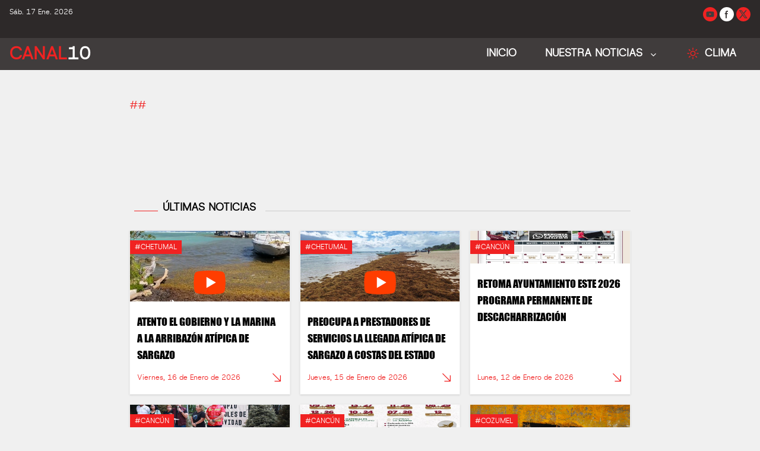

--- FILE ---
content_type: text/html; charset=utf-8
request_url: https://noticias.canal10.tv/nota/medio-ambiente/la-playa-isla-blanca-sufre-erosion-debido-al-aumento-del-nivel-del-mar-2023-11-21
body_size: 7776
content:
<!DOCTYPE html>
<html lang="en" class="[scrollbar-gutter:stable]">
  <head>
    <meta charset="utf-8">
    <meta http-equiv="X-UA-Compatible" content="IE=edge">
    <meta name="viewport" content="width=device-width, initial-scale=1, shrink-to-fit=no">
    <meta name="csrf-token" content="Ri1ucBAsCQN4VXJneRcvaStHA389M34tsjCHITeqHm_JOCh8gvq3ew9_">

      <!-- Google Tag Manager -->
      <script>
        (function(w,d,s,l,i){w[l]=w[l]||[];w[l].push({'gtm.start':
        new Date().getTime(),event:'gtm.js'});var f=d.getElementsByTagName(s)[0],
        j=d.createElement(s),dl=l!='dataLayer'?'&l='+l:'';j.async=true;j.src=
        'https://www.googletagmanager.com/gtm.js?id='+i+dl;f.parentNode.insertBefore(j,f);
        })(window,document,'script','dataLayer', 'GTM-P2PWLN8C');
      </script>
      <!-- End Google Tag Manager -->

    <title data-suffix="">
Canal 10
    </title>
    <link phx-track-static rel="stylesheet" href="/assets/app-ef63d73bb4720cef43b1136e3f02333a.css?vsn=d">
    <link rel="icon" href="https://res.cloudinary.com/dop4ujvqo/image/upload/v1736521713/c1o_logo_ynuwrr.png" type="image/png">
    <script defer phx-track-static type="text/javascript" src="/assets/app-a5c792fdd4c2a38a643323009e8d8425.js?vsn=d">
    </script>
  </head>
  <body class="bg-white-light-color text-gray-700 pt-9 sm:pt-10 font-sans xl:text-2xl">
<div id="phx-GIunNdET87fL9rOE" data-phx-main data-phx-session="SFMyNTY.[base64].ylaAXpSpz993V0kLLVyL2JWdAwPycAuokzeWwH5axHQ" data-phx-static="SFMyNTY.g2gDaAJhBXQAAAADdwJpZG0AAAAUcGh4LUdJdW5OZEVUODdmTDlyT0V3BWZsYXNodAAAAAB3CmFzc2lnbl9uZXdqbgYAHdg0zpsBYgABUYA.Dhnbe2AF5qpigY5R4osTtQstYV75E2AG_nCLhxmTCo8"><header class="fixed top-0 left-0 right-0 z-50" x-data="dash">
  <div class="bg-gray-mid-color flex justify-between py-3 px-4">
    <p class="text-white text-xs h-6">Sáb. 17 Ene. 2026</p>

    <div class="">
      <ul class="space-x-1 remove-space-inline-block">
        <!--youtube-->
        <li class="inline-block bg-red-main rounded-full">
          <a target="_blank" class="hover:text-red-600 bg-red-main" rel="noopener noreferrer" href="https://www.youtube.com/noticiascanal10tv">
            <svg class="size-6 text-gray-high-color p-1" aria-hidden="true" xmlns="http://www.w3.org/2000/svg" width="24" height="24" fill="currentColor" viewBox="0 0 24 24">
              <path fill-rule="evenodd" d="M21.7 8.037a4.26 4.26 0 0 0-.789-1.964 2.84 2.84 0 0 0-1.984-.839c-2.767-.2-6.926-.2-6.926-.2s-4.157 0-6.928.2a2.836 2.836 0 0 0-1.983.839 4.225 4.225 0 0 0-.79 1.965 30.146 30.146 0 0 0-.2 3.206v1.5a30.12 30.12 0 0 0 .2 3.206c.094.712.364 1.39.784 1.972.604.536 1.38.837 2.187.848 1.583.151 6.731.2 6.731.2s4.161 0 6.928-.2a2.844 2.844 0 0 0 1.985-.84 4.27 4.27 0 0 0 .787-1.965 30.12 30.12 0 0 0 .2-3.206v-1.516a30.672 30.672 0 0 0-.202-3.206Zm-11.692 6.554v-5.62l5.4 2.819-5.4 2.801Z" clip-rule="evenodd"></path>
            </svg>
          </a>
        </li>
        <!--facebook-->
        <li class="inline-block bg-white rounded-full">
          <a target="_blank" class="hover:text-red-600" rel="noopener noreferrer" href="https://www.facebook.com/noticiascanal10/">
            <svg class="size-6 text-gray-high-color p-1" aria-hidden="true" xmlns="http://www.w3.org/2000/svg" width="24" height="24" fill="currentColor" viewBox="0 0 24 24">
              <path fill-rule="evenodd" d="M13.135 6H15V3h-1.865a4.147 4.147 0 0 0-4.142 4.142V9H7v3h2v9.938h3V12h2.021l.592-3H12V6.591A.6.6 0 0 1 12.592 6h.543Z" clip-rule="evenodd"></path>
            </svg>
          </a>
        </li>
        <!--X-->
        <li class="inline-block bg-red-main rounded-full">
          <a target="_blank" class="hover:text-red-600" rel="noopener noreferrer" href="https://twitter.com/noticiascanal10">
            <svg class="size-6 text-gray-high-color p-1" aria-hidden="true" xmlns="http://www.w3.org/2000/svg" width="24" height="24" fill="currentColor" viewBox="0 0 24 24">
              <path d="M13.795 10.533 20.68 2h-3.073l-5.255 6.517L7.69 2H1l7.806 10.91L1.47 22h3.074l5.705-7.07L15.31 22H22l-8.205-11.467Zm-2.38 2.95L9.97 11.464 4.36 3.627h2.31l4.528 6.317 1.443 2.02 6.018 8.409h-2.31l-4.934-6.89Z"></path>
            </svg>
          </a>
        </li>
      </ul>
    </div>
  </div>
  <nav class="bg-gray-high-color">
    <div class="w-full px-4 sm:px-4 xl:px-4">
      <div class="flex justify-between">
        <div class="mx-w-10 text-2xl font-bold capitalize text-white flex items-center">
          <div class="flex flex-row items-center text-gray-300">
            <div class="relative hover:bg-gray-high-color block lg:hidden">
              <button type="button" class="menu-mobile block py-3 px-6 border-b-2 border-transparent" id="open-menu" phx-hook="myOpenMenu">
                <svg class="inline-block h-6 w-6 mr-2" xmlns="http://www.w3.org/2000/svg" fill="none" viewBox="0 0 24 24" stroke="currentColor" aria-hidden="true">
                  <path stroke-linecap="round" stroke-linejoin="round" stroke-width="2" d="M4 6h16M4 12h16M4 18h16">
                  </path>
                </svg>
              </button>
            </div>
          </div>
          <a href="/" data-phx-link="redirect" data-phx-link-state="push" class="uppercase text-3xl">
            <div class="flex flex-row">
              <p class="text-red-main">Canal</p>
              <p class="text-white">10</p>
            </div>
          </a>
        </div>
        <div class="flex flex-row ">
          <ul class="navbar hidden lg:flex lg:flex-row text-white text-lg items-end font-bold">
            <li class="relative hover:text-red-main uppercase">
              <a href="/" data-phx-link="redirect" data-phx-link-state="push" class="block py-3 px-6 border-b-2 border-transparent">
                Inicio
              </a>
            </li>
            <li class="dropdown relative hover:text-red-main uppercase">
              <a class="block py-3 px-6 border-b-2 border-transparent">
                NUESTRA NOTICIAS
              </a>

              <ul class="dropdown-menu font-normal absolute left-0 right-auto top-full z-50 border-b-0 text-left bg-white text-gray-700 border border-gray-100" style="min-width: 12rem;">
                <li class="relative hover:text-red-main">
                  <a href="/noticias/todas-las-noticias" data-phx-link="redirect" data-phx-link-state="push" class="block py-2 px-6 border-b border-gray-100">
                    TODAS LAS NOTICIAS
                  </a>
                </li>

                  <li class="relative hover:text-red-main" id="2-0">
                    <a href="/plaza/lo-mas-relevante" data-phx-link="redirect" data-phx-link-state="push" class="block py-2 px-6 border-b border-gray-100">
Lo más relevante
                    </a>
                  </li>

                <li class="relative hover:text-red-main">
                  <a href="/noticias/quintana-roo/todas" data-phx-link="redirect" data-phx-link-state="push" class="block py-2 px-6 border-b border-gray-100">
                    NOTICIAS QUINTANA ROO
                  </a>
                </li>
              </ul>
            </li>

            <li id="class-test" class="dropdown uppercase flex-1" phx-update="ignore">
              <div class="flex flex-row py-3 px-6 border-b-2 block   border-transparent space-x-2">
                <svg xmlns="http://www.w3.org/2000/svg" fill="none" viewBox="0 0 24 24" stroke-width="1.5" stroke="currentColor" class="size-6 self-center text-red-main">
                  <path stroke-linecap="round" stroke-linejoin="round" d="M12 3v2.25m6.364.386-1.591 1.591M21 12h-2.25m-.386 6.364-1.591-1.591M12 18.75V21m-4.773-4.227-1.591 1.591M5.25 12H3m4.227-4.773L5.636 5.636M15.75 12a3.75 3.75 0 1 1-7.5 0 3.75 3.75 0 0 1 7.5 0Z"></path>
                </svg>
                <p class="">
                  Clima
                </p>
              </div>

              <ul class="dropdown-menu absolute top-auto right-0 z-50">
                <li class="relative">
                  <iframe id="clima-widget" src="https://api.wo-cloud.com/content/widget/?geoObjectKey=14648382&language=es&region=AR&timeFormat=HH:mm&windUnit=kmh&systemOfMeasurement=metric&temperatureUnit=celsius" name="CW2" scrolling="no" width="318" height="318" frameborder="0" style="border: 1px solid #FFFFFF;">
                  </iframe>
                </li>
              </ul>
            </li>
          </ul>
        </div>
      </div>
    </div>
  </nav>
</header>
<div class="side-area fixed w-full h-full inset-0 z-50" id="close-menu" phx-hook="myCloseMenu">
  <!-- bg open -->
  <div class="back-menu fixed bg-gray-900 bg-opacity-70 w-full h-full inset-x-0 top-0">
    <div class="cursor-pointer text-white absolute left-64 p-2">
      <svg class="bi bi-x" width="2rem" height="2rem" viewBox="0 0 16 16" fill="currentColor" xmlns="http://www.w3.org/2000/svg">
        <path fill-rule="evenodd" d="M11.854 4.146a.5.5 0 010 .708l-7 7a.5.5 0 01-.708-.708l7-7a.5.5 0 01.708 0z" clip-rule="evenodd">
        </path>
        <path fill-rule="evenodd" d="M4.146 4.146a.5.5 0 000 .708l7 7a.5.5 0 00.708-.708l-7-7a.5.5 0 00-.708 0z" clip-rule="evenodd">
        </path>
      </svg>
    </div>
  </div>
  <!-- Mobile navbar -->
  <nav id="mobile-nav" class="side-menu flex flex-col right-0 w-64 fixed top-0 bg-gray-mid-color h-full overflow-auto z-40">
    <div class="mb-auto">
      <div class="text-center py-4 w-full font-bold uppercase text-white border-b border-gray-high-color">
        Canal10
      </div>
      <div class="relative flex flex-row">
        <ul class="navbar text-white text-lg font-bold w-full">
          <li class="relative hover:text-red-main uppercase">
            <a href="/" data-phx-link="redirect" data-phx-link-state="push" class="block py-2 px-5 border-b border-gray-high-color hover:bg-gray-high-color uppercase text-white">
              Inicio
            </a>
          </li>
          <li class="dropdown relative  uppercase border-b border-gray-high-color hover:bg-gray-mid-color uppercase text-white bg-gray-mid-color">
            <a class="block py-3 px-6 border-b-2 border-transparent">
              NUESTRA NOTICIAS
            </a>

            <ul class="dropdown-menu block top-full z-50 py-0.5 text-left hover:bg-gray-high-color bg-gray-high-color">
              <li class="relative hover:text-red-main bg-gray-mid-color">
                <a href="/noticias/todas-las-noticias" data-phx-link="redirect" data-phx-link-state="push" class="block py-2 px-6 border-b border-gray-high-color">
                  TODAS LAS NOTICIAS
                </a>
              </li>

                <li class="relative hover:text-red-main bg-gray-mid-color" id="2-0">
                  <a href="/plaza/lo-mas-relevante" data-phx-link="redirect" data-phx-link-state="push" class="block py-2 px-6 border-b border-gray-high-color">
Lo más relevante
                  </a>
                </li>

              <li class="relative hover:text-red-main bg-gray-mid-color">
                <a href="/noticias/quintana-roo/todas" data-phx-link="redirect" data-phx-link-state="push" class="block py-2 px-6">
                  NOTICIAS QUINTANA ROO
                </a>
              </li>
            </ul>
          </li>
        </ul>
      </div>

    </div>
    <!-- copyright -->
    <div class="row">
      <div class="col-12 col-md text-center">
        <p class="d-block my-3 text-white text-xs">
2026 © Todos Los Derechos Reservados por Canal 10
        </p>
      </div>
    </div>
  </nav>
</div>

<main>
  <div>
    <div id="flash-group">
  
  
  <div id="client-error" phx-click="[[&quot;push&quot;,{&quot;value&quot;:{&quot;key&quot;:&quot;error&quot;},&quot;event&quot;:&quot;lv:clear-flash&quot;}],[&quot;hide&quot;,{&quot;time&quot;:200,&quot;to&quot;:&quot;#client-error&quot;,&quot;transition&quot;:[[&quot;transition-all&quot;,&quot;transform&quot;,&quot;ease-in&quot;,&quot;duration-200&quot;],[&quot;opacity-100&quot;,&quot;translate-y-0&quot;,&quot;sm:scale-100&quot;],[&quot;opacity-0&quot;,&quot;translate-y-4&quot;,&quot;sm:translate-y-0&quot;,&quot;sm:scale-95&quot;]]}]]" role="alert" class="fixed top-2 right-2 mr-2 w-80 sm:w-96 z-50 rounded-lg p-3 ring-1 bg-rose-50 text-rose-900 shadow-md ring-rose-500 fill-rose-900" hidden phx-connected="[[&quot;hide&quot;,{&quot;time&quot;:200,&quot;to&quot;:&quot;#client-error&quot;,&quot;transition&quot;:[[&quot;transition-all&quot;,&quot;transform&quot;,&quot;ease-in&quot;,&quot;duration-200&quot;],[&quot;opacity-100&quot;,&quot;translate-y-0&quot;,&quot;sm:scale-100&quot;],[&quot;opacity-0&quot;,&quot;translate-y-4&quot;,&quot;sm:translate-y-0&quot;,&quot;sm:scale-95&quot;]]}]]" phx-disconnected="[[&quot;show&quot;,{&quot;time&quot;:300,&quot;to&quot;:&quot;.phx-client-error #client-error&quot;,&quot;transition&quot;:[[&quot;transition-all&quot;,&quot;transform&quot;,&quot;ease-out&quot;,&quot;duration-300&quot;],[&quot;opacity-0&quot;,&quot;translate-y-4&quot;,&quot;sm:translate-y-0&quot;,&quot;sm:scale-95&quot;],[&quot;opacity-100&quot;,&quot;translate-y-0&quot;,&quot;sm:scale-100&quot;]]}]]">
  <p class="flex items-center gap-1.5 text-sm font-semibold leading-6">
    
    <span class="hero-exclamation-circle-mini h-4 w-4"></span>
    We can&#39;t find the internet
  </p>
  <p class="mt-2 text-sm leading-5">
    Attempting to reconnect
    <span class="hero-arrow-path ml-1 h-3 w-3 animate-spin"></span>
  </p>
  <button type="button" class="group absolute top-1 right-1 p-2" aria-label="close">
    <span class="hero-x-mark-solid h-5 w-5 opacity-40 group-hover:opacity-70"></span>
  </button>
</div>

  <div id="server-error" phx-click="[[&quot;push&quot;,{&quot;value&quot;:{&quot;key&quot;:&quot;error&quot;},&quot;event&quot;:&quot;lv:clear-flash&quot;}],[&quot;hide&quot;,{&quot;time&quot;:200,&quot;to&quot;:&quot;#server-error&quot;,&quot;transition&quot;:[[&quot;transition-all&quot;,&quot;transform&quot;,&quot;ease-in&quot;,&quot;duration-200&quot;],[&quot;opacity-100&quot;,&quot;translate-y-0&quot;,&quot;sm:scale-100&quot;],[&quot;opacity-0&quot;,&quot;translate-y-4&quot;,&quot;sm:translate-y-0&quot;,&quot;sm:scale-95&quot;]]}]]" role="alert" class="fixed top-2 right-2 mr-2 w-80 sm:w-96 z-50 rounded-lg p-3 ring-1 bg-rose-50 text-rose-900 shadow-md ring-rose-500 fill-rose-900" hidden phx-connected="[[&quot;hide&quot;,{&quot;time&quot;:200,&quot;to&quot;:&quot;#server-error&quot;,&quot;transition&quot;:[[&quot;transition-all&quot;,&quot;transform&quot;,&quot;ease-in&quot;,&quot;duration-200&quot;],[&quot;opacity-100&quot;,&quot;translate-y-0&quot;,&quot;sm:scale-100&quot;],[&quot;opacity-0&quot;,&quot;translate-y-4&quot;,&quot;sm:translate-y-0&quot;,&quot;sm:scale-95&quot;]]}]]" phx-disconnected="[[&quot;show&quot;,{&quot;time&quot;:300,&quot;to&quot;:&quot;.phx-server-error #server-error&quot;,&quot;transition&quot;:[[&quot;transition-all&quot;,&quot;transform&quot;,&quot;ease-out&quot;,&quot;duration-300&quot;],[&quot;opacity-0&quot;,&quot;translate-y-4&quot;,&quot;sm:translate-y-0&quot;,&quot;sm:scale-95&quot;],[&quot;opacity-100&quot;,&quot;translate-y-0&quot;,&quot;sm:scale-100&quot;]]}]]">
  <p class="flex items-center gap-1.5 text-sm font-semibold leading-6">
    
    <span class="hero-exclamation-circle-mini h-4 w-4"></span>
    Something went wrong!
  </p>
  <p class="mt-2 text-sm leading-5">
    Hang in there while we get back on track
    <span class="hero-arrow-path ml-1 h-3 w-3 animate-spin"></span>
  </p>
  <button type="button" class="group absolute top-1 right-1 p-2" aria-label="close">
    <span class="hero-x-mark-solid h-5 w-5 opacity-40 group-hover:opacity-70"></span>
  </button>
</div>
</div>
<div class="pt-10 pb-6">


      <div class="bg-gray-300 ">
        <div id="#Ref&lt;0.168255288.789839874.104809&gt;" class="bg-gray-300 w-full hover-img cursor-pointer aspect-video lg:aspect-[5/2]">
  <a href="" data-gallery="gallery1" class="glightbox3" id="#Ref&lt;0.168255288.789839874.104809&gt;-glightbox-image-component" phx-hook="myLightbox">
    <img class="object-cover object-top w-full h-full" src="">
  </a>
</div>
      </div>


  <div class="grid grid-cols-1 sm:grid-cols-[16%_68%_16%] lg:grid-cols-[16%_68%_16%] lg:px-2">
    <div>
      <div id="note-left-component-ad" class="hidden  sm:block lg:block sticky top-40 py-8 px-2" phx-update="ignore">
      </div>
    </div>

    <div class="container mx-auto px-3 sm:px-4 xl:px-2 py-10">
      <div class="prose lg:prose-lg xl:prose-xl 2xl:prose-2xl mx-auto">
        <h2 class="text-4xl lg:text-6xl xl:text-6xl font-bold font-display uppercase text-black">

        </h2>
        <div class="flex flex-row gap-2">
          <a href="/fuente/" data-phx-link="redirect" data-phx-link-state="push" class="border-transparent hover:text-red-600 text-sm lg:text-lg xl:text-lg text-red-main">
            <div class=" h-3"></div>
            #
          </a>
          <a href="/plaza/" data-phx-link="redirect" data-phx-link-state="push" class=" border-transparent hover:text-red-600 text-sm lg:text-lg xl:text-lg text-red-main">
            <div class=" h-3"></div>
            #
          </a>
        </div>
        <div class="text-sm lg:text-lg xl:text-lg">
          <span></span>
        </div>
        <div class="pt-10  mx-auto">

        </div>
      </div>

      <div class="pt-20">
        <div class="flex flex-row py-6">
  <div class="w-10 self-end ml-2 mb-2">
    <hr class="border-red-main">
  </div>
  <div class="flex-initial uppercase px-2">

      <a href="/notas/recientes" data-phx-link="redirect" data-phx-link-state="push" class="block hover:text-red-main text-xs lg:text-lg xl:text-lg text-black font-bold">
        <span class="">Últimas Noticias</span>
      </a>

  </div>
  <div class="flex-auto self-end pl-2 mb-2">
    <hr>
  </div>
</div>
      </div>
      <div class="grid grid-cols-1 sm:grid-cols-2 lg:grid-cols-3 gap-4">

          <div class="*:h-full">
            <div id="#Ref&lt;0.168255288.789839874.104816&gt;" class="bg-white border border-gray-100  shadow">
  <a href="/nota/medio-ambiente/atento-el-gobierno-y-la-marina-a-la-arribazon-atipica-de-sargazo-2026-01-16" data-phx-link="redirect" data-phx-link-state="push" class="flex flex-col h-full">
    <div class="w-full bg-cover bg-center bg-no-repeat aspect-[5/2] bg-gray-300 overflow-hidden" style="background-image: url(https://appsc10.sfo3.cdn.digitaloceanspaces.com/mediaflix/uploads/c10/images/original/95c330af-9728-40e1-882d-2d97bcc3c672.jpeg);">
      <div>
        <div class="flex flex-row py-4 pr-4">
          <h2 class="text-white text-xs leading-tight bg-red-main px-2 py-1 uppercase">
            #Chetumal
          </h2>
        </div>

          <div class="flex flex-row aspect-[8/2] justify-center">
            <svg xmlns="http://www.w3.org/2000/svg" x="0px" y="0px" width="100" height="100" viewBox="0 0 48 48" class="size-16 text-red-main">
              <path fill="#FF3D00" d="M43.2,33.9c-0.4,2.1-2.1,3.7-4.2,4c-3.3,0.5-8.8,1.1-15,1.1c-6.1,0-11.6-0.6-15-1.1c-2.1-0.3-3.8-1.9-4.2-4C4.4,31.6,4,28.2,4,24c0-4.2,0.4-7.6,0.8-9.9c0.4-2.1,2.1-3.7,4.2-4C12.3,9.6,17.8,9,24,9c6.2,0,11.6,0.6,15,1.1c2.1,0.3,3.8,1.9,4.2,4c0.4,2.3,0.9,5.7,0.9,9.9C44,28.2,43.6,31.6,43.2,33.9z">
              </path>
              <path fill="#FFF" d="M20 31L20 17 32 24z"></path>
            </svg>
          </div>

      </div>
    </div>
    <div class="flex flex-col justify-between flex-1 p-3">
      <div class="flex flex-row space-x-2">
        <h3 class="mb-2 pt-2 line-clamp-3 uppercase font-display xl:text-lg lg:text-lg text-sm text-black">
Atento el Gobierno y la Marina a la arribazón atípica de Sargazo
        </h3>
      </div>
      <div class="flex flex-row justify-between">
        <span class="mt-2 mb-2 inline-block self-center text-red-main text-xs">
Viernes, 16 de Enero de 2026
        </span>
        <svg xmlns="http://www.w3.org/2000/svg" fill="none" viewBox="0 0 24 24" stroke-width="1.5" stroke="currentColor" class="size-5 text-red-main self-center">
          <path stroke-linecap="round" stroke-linejoin="round" d="m4.5 4.5 15 15m0 0V8.25m0 11.25H8.25"></path>
        </svg>
      </div>
    </div>
  </a>
</div>
          </div>

          <div class="*:h-full">
            <div id="#Ref&lt;0.168255288.789839874.104817&gt;" class="bg-white border border-gray-100  shadow">
  <a href="/nota/medio-ambiente/preocupa-a-prestadores-de-servicios-la-llegada-atipica-de-sargazo-a-costas-del-estado-2026-01-15" data-phx-link="redirect" data-phx-link-state="push" class="flex flex-col h-full">
    <div class="w-full bg-cover bg-center bg-no-repeat aspect-[5/2] bg-gray-300 overflow-hidden" style="background-image: url(https://appsc10.sfo3.cdn.digitaloceanspaces.com/mediaflix/uploads/c10/images/original/2f1e91ad-0041-4e98-93ab-0aaed69d0be5.jpeg);">
      <div>
        <div class="flex flex-row py-4 pr-4">
          <h2 class="text-white text-xs leading-tight bg-red-main px-2 py-1 uppercase">
            #Chetumal
          </h2>
        </div>

          <div class="flex flex-row aspect-[8/2] justify-center">
            <svg xmlns="http://www.w3.org/2000/svg" x="0px" y="0px" width="100" height="100" viewBox="0 0 48 48" class="size-16 text-red-main">
              <path fill="#FF3D00" d="M43.2,33.9c-0.4,2.1-2.1,3.7-4.2,4c-3.3,0.5-8.8,1.1-15,1.1c-6.1,0-11.6-0.6-15-1.1c-2.1-0.3-3.8-1.9-4.2-4C4.4,31.6,4,28.2,4,24c0-4.2,0.4-7.6,0.8-9.9c0.4-2.1,2.1-3.7,4.2-4C12.3,9.6,17.8,9,24,9c6.2,0,11.6,0.6,15,1.1c2.1,0.3,3.8,1.9,4.2,4c0.4,2.3,0.9,5.7,0.9,9.9C44,28.2,43.6,31.6,43.2,33.9z">
              </path>
              <path fill="#FFF" d="M20 31L20 17 32 24z"></path>
            </svg>
          </div>

      </div>
    </div>
    <div class="flex flex-col justify-between flex-1 p-3">
      <div class="flex flex-row space-x-2">
        <h3 class="mb-2 pt-2 line-clamp-3 uppercase font-display xl:text-lg lg:text-lg text-sm text-black">
Preocupa a prestadores de servicios la llegada atípica de Sargazo a costas del estado
        </h3>
      </div>
      <div class="flex flex-row justify-between">
        <span class="mt-2 mb-2 inline-block self-center text-red-main text-xs">
Jueves, 15 de Enero de 2026
        </span>
        <svg xmlns="http://www.w3.org/2000/svg" fill="none" viewBox="0 0 24 24" stroke-width="1.5" stroke="currentColor" class="size-5 text-red-main self-center">
          <path stroke-linecap="round" stroke-linejoin="round" d="m4.5 4.5 15 15m0 0V8.25m0 11.25H8.25"></path>
        </svg>
      </div>
    </div>
  </a>
</div>
          </div>

          <div class="*:h-full">
            <div id="#Ref&lt;0.168255288.789839874.104818&gt;" class="bg-white border border-gray-100  shadow">
  <a href="/nota/medio-ambiente/retoma-ayuntamiento-este-2026-programa-permanente-de-descacharrizacion-2026-01-12" data-phx-link="redirect" data-phx-link-state="push" class="flex flex-col h-full">
    <div class="w-full bg-cover bg-center bg-no-repeat aspect-[5/2] bg-gray-300 overflow-hidden" style="background-image: url(https://appsc10.sfo3.cdn.digitaloceanspaces.com/mediaflix/uploads/c10/images/original/e57fc545-9a15-4bbb-90fd-f2e24af9b43b.jpeg);">
      <div>
        <div class="flex flex-row py-4 pr-4">
          <h2 class="text-white text-xs leading-tight bg-red-main px-2 py-1 uppercase">
            #Cancún
          </h2>
        </div>

      </div>
    </div>
    <div class="flex flex-col justify-between flex-1 p-3">
      <div class="flex flex-row space-x-2">
        <h3 class="mb-2 pt-2 line-clamp-3 uppercase font-display xl:text-lg lg:text-lg text-sm text-black">
RETOMA AYUNTAMIENTO ESTE 2026 PROGRAMA PERMANENTE DE DESCACHARRIZACIÓN
        </h3>
      </div>
      <div class="flex flex-row justify-between">
        <span class="mt-2 mb-2 inline-block self-center text-red-main text-xs">
Lunes, 12 de Enero de 2026
        </span>
        <svg xmlns="http://www.w3.org/2000/svg" fill="none" viewBox="0 0 24 24" stroke-width="1.5" stroke="currentColor" class="size-5 text-red-main self-center">
          <path stroke-linecap="round" stroke-linejoin="round" d="m4.5 4.5 15 15m0 0V8.25m0 11.25H8.25"></path>
        </svg>
      </div>
    </div>
  </a>
</div>
          </div>

          <div class="*:h-full">
            <div id="#Ref&lt;0.168255288.789839874.104819&gt;" class="bg-white border border-gray-100  shadow">
  <a href="/nota/medio-ambiente/inicia-campana-de-acopio-de-arboles-de-navidad-2026-01-08" data-phx-link="redirect" data-phx-link-state="push" class="flex flex-col h-full">
    <div class="w-full bg-cover bg-center bg-no-repeat aspect-[5/2] bg-gray-300 overflow-hidden" style="background-image: url(https://appsc10.sfo3.cdn.digitaloceanspaces.com/mediaflix/uploads/c10/images/original/f3823c49-2b4d-4516-9b43-8d035fe0a25a.jpeg);">
      <div>
        <div class="flex flex-row py-4 pr-4">
          <h2 class="text-white text-xs leading-tight bg-red-main px-2 py-1 uppercase">
            #Cancún
          </h2>
        </div>

      </div>
    </div>
    <div class="flex flex-col justify-between flex-1 p-3">
      <div class="flex flex-row space-x-2">
        <h3 class="mb-2 pt-2 line-clamp-3 uppercase font-display xl:text-lg lg:text-lg text-sm text-black">
INICIA CAMPAÑA DE ACOPIO DE ÁRBOLES DE NAVIDAD
        </h3>
      </div>
      <div class="flex flex-row justify-between">
        <span class="mt-2 mb-2 inline-block self-center text-red-main text-xs">
Jueves, 8 de Enero de 2026
        </span>
        <svg xmlns="http://www.w3.org/2000/svg" fill="none" viewBox="0 0 24 24" stroke-width="1.5" stroke="currentColor" class="size-5 text-red-main self-center">
          <path stroke-linecap="round" stroke-linejoin="round" d="m4.5 4.5 15 15m0 0V8.25m0 11.25H8.25"></path>
        </svg>
      </div>
    </div>
  </a>
</div>
          </div>

          <div class="*:h-full">
            <div id="#Ref&lt;0.168255288.789839874.104820&gt;" class="bg-white border border-gray-100  shadow">
  <a href="/nota/medio-ambiente/prepara-ayuntamiento-primera-jornada-de-reciclaton-cancun-de-2026-2026-01-07" data-phx-link="redirect" data-phx-link-state="push" class="flex flex-col h-full">
    <div class="w-full bg-cover bg-center bg-no-repeat aspect-[5/2] bg-gray-300 overflow-hidden" style="background-image: url(https://appsc10.sfo3.cdn.digitaloceanspaces.com/mediaflix/uploads/c10/images/original/c460908b-b44d-4f80-b89f-8e0f86e694df.jpeg);">
      <div>
        <div class="flex flex-row py-4 pr-4">
          <h2 class="text-white text-xs leading-tight bg-red-main px-2 py-1 uppercase">
            #Cancún
          </h2>
        </div>

      </div>
    </div>
    <div class="flex flex-col justify-between flex-1 p-3">
      <div class="flex flex-row space-x-2">
        <h3 class="mb-2 pt-2 line-clamp-3 uppercase font-display xl:text-lg lg:text-lg text-sm text-black">
PREPARA AYUNTAMIENTO PRIMERA JORNADA DE “RECICLATÓN CANCÚN” DE 2026
        </h3>
      </div>
      <div class="flex flex-row justify-between">
        <span class="mt-2 mb-2 inline-block self-center text-red-main text-xs">
Miércoles, 7 de Enero de 2026
        </span>
        <svg xmlns="http://www.w3.org/2000/svg" fill="none" viewBox="0 0 24 24" stroke-width="1.5" stroke="currentColor" class="size-5 text-red-main self-center">
          <path stroke-linecap="round" stroke-linejoin="round" d="m4.5 4.5 15 15m0 0V8.25m0 11.25H8.25"></path>
        </svg>
      </div>
    </div>
  </a>
</div>
          </div>

          <div class="*:h-full">
            <div id="#Ref&lt;0.168255288.789839874.104821&gt;" class="bg-white border border-gray-100  shadow">
  <a href="/nota/medio-ambiente/aplicaran-fuertes-multas-por-tirar-basura-al-drenaje-en-cozumel-2026-01-03" data-phx-link="redirect" data-phx-link-state="push" class="flex flex-col h-full">
    <div class="w-full bg-cover bg-center bg-no-repeat aspect-[5/2] bg-gray-300 overflow-hidden" style="background-image: url(https://appsc10.sfo3.cdn.digitaloceanspaces.com/mediaflix/uploads/c10/images/original/b136ddaf-921d-4030-9da8-6182ee8c91ef.jpeg);">
      <div>
        <div class="flex flex-row py-4 pr-4">
          <h2 class="text-white text-xs leading-tight bg-red-main px-2 py-1 uppercase">
            #Cozumel
          </h2>
        </div>

          <div class="flex flex-row aspect-[8/2] justify-center">
            <svg xmlns="http://www.w3.org/2000/svg" x="0px" y="0px" width="100" height="100" viewBox="0 0 48 48" class="size-16 text-red-main">
              <path fill="#FF3D00" d="M43.2,33.9c-0.4,2.1-2.1,3.7-4.2,4c-3.3,0.5-8.8,1.1-15,1.1c-6.1,0-11.6-0.6-15-1.1c-2.1-0.3-3.8-1.9-4.2-4C4.4,31.6,4,28.2,4,24c0-4.2,0.4-7.6,0.8-9.9c0.4-2.1,2.1-3.7,4.2-4C12.3,9.6,17.8,9,24,9c6.2,0,11.6,0.6,15,1.1c2.1,0.3,3.8,1.9,4.2,4c0.4,2.3,0.9,5.7,0.9,9.9C44,28.2,43.6,31.6,43.2,33.9z">
              </path>
              <path fill="#FFF" d="M20 31L20 17 32 24z"></path>
            </svg>
          </div>

      </div>
    </div>
    <div class="flex flex-col justify-between flex-1 p-3">
      <div class="flex flex-row space-x-2">
        <h3 class="mb-2 pt-2 line-clamp-3 uppercase font-display xl:text-lg lg:text-lg text-sm text-black">
Aplicarán fuertes multas por tirar basura al drenaje en Cozumel
        </h3>
      </div>
      <div class="flex flex-row justify-between">
        <span class="mt-2 mb-2 inline-block self-center text-red-main text-xs">
Sábado, 3 de Enero de 2026
        </span>
        <svg xmlns="http://www.w3.org/2000/svg" fill="none" viewBox="0 0 24 24" stroke-width="1.5" stroke="currentColor" class="size-5 text-red-main self-center">
          <path stroke-linecap="round" stroke-linejoin="round" d="m4.5 4.5 15 15m0 0V8.25m0 11.25H8.25"></path>
        </svg>
      </div>
    </div>
  </a>
</div>
          </div>

      </div>
    </div>

    <div>
      <div id="note-right-component-ad" class="hidden  sm:block lg:block sticky top-40 py-8 px-2" phx-update="ignore">
      </div>
    </div>
  </div>

</div>
  </div>
</main>
<footer id="footer-component" class="">
  <!--Footer content-->
  <div id="footer-content" class="relative pt-8 xl:pt-16">
    <div class="bg-white">
      <div class="xl:container mx-auto px-3 sm:px-4 xl:px-2 overflow-hidden py-10">
        <div class="mt-4 xl:container">
  <form method="post" id="send-input-form" phx-change="validate" phx-submit="save" phx-target="12">
  
  
  
    <div class="flex flex-wrap items-stretch w-full justify-center py-4 px-3">
      <div class="">
        <div class="space-y-1">
          <h2 class="text-4xl text-red-main font-bold text-center italic">
            INSCRIBETE
          </h2>
          <p class="text-sm text-black text-center text-2xl">
            Ha nuestro newsletter para enterarte de todo, todo el tiempo
          </p>
        </div>
        <div>
  <label for="filter_email_title" class="block text-sm font-semibold leading-6 text-zinc-800">
  
</label>
  <input type="text" name="filter_email[title]" id="filter_email_title" class="mt-2 block w-full sm:text-sm focus:ring-0 focus:border-red-600 border-zinc-300 focus:border-zinc-400" placeholder="Escribe tu correo aquí">
  
</div>
      </div>
    </div>
    <div class="flex flex-row -mr-px ml-2 py-1 justify-center px-1">
      <button type="submit" class="phx-submit-loading:opacity-75 py-2 px-3  bg-red-button hover:text-white hover:bg-red-600 text-sm font-semibold leading-6 text-white active:text-white/80 flex items-center py-4 px-5 -ml-1 leading-5 text-gray-100 bg-red-main hover:text-white hover:bg-red-600 hover:ring-0 focus:outline-none focus:ring-0 uppercase">
  
        SUBSCRIBIRME
      
</button>
    </div>
  
</form>
</div>
        <div class="flex flex-row justify-center pt-8">
          <div>
            <div class="flex flex-row py-3">
              <div class="w-10 self-center">
                <hr class="border-blue-500 hidden">
              </div>
              <div class="flex-auto self-center">
                <hr class="border-red-main">
              </div>
              <div class="w-10 self-center">
                <hr class="border-blue-500 hidden">
              </div>
            </div>
            <div>
              <p class="text-red-main text-xs">DESCARGA NUESTRO APP</p>
            </div>
          </div>
        </div>
        <div class="flex flex-row flex-wrap justify-center space-x-3 py-10">
          <a href="https://apps.apple.com/mx/app/canal-10/id793441288">
            <img class="w-24 xl:w-28 lg:w-28 h-9" src="https://res.cloudinary.com/dop4ujvqo/image/upload/v1734459057/app-store_uq9e69.png" alt="Image app store">
          </a>
          <a href="https://play.google.com/store/apps/details?id=com.tucanal10.canal10&hl=es">
            <img class="w-24 xl:w-28 lg:w-28 h-9" src="https://res.cloudinary.com/dop4ujvqo/image/upload/v1734459044/google-play_oyuorb.png" alt="Image play store">
          </a>
          <a href="https://channelstore.roku.com/es-mx/details/e3360afa17d17c1a2db7313b9a574b78/canal-10">
            <img class="w-24 xl:w-28 lg:w-28 h-9" src="https://res.cloudinary.com/dop4ujvqo/image/upload/v1734458938/roku-app_vwb8tz.png" alt="Image Roku">
          </a>
        </div>
      </div>
    </div>
    <div class="bg-red-main">
      <div class="xl:container mx-auto px-3 sm:px-4 xl:px-2 overflow-hidden py-10">
        <div class="flex flex-row justify-center pt-8">
          <div>
            <div class="space-y-1">
              <h2 class="text-4xl text-gray-mid-color font-bold text-center italic">
                SÍGUENOS
              </h2>
              <p class="text-xl text-white text-center">
                Y no te pierdas ninguna noticia
              </p>
            </div>
          </div>
        </div>
        <div class="flex flex-row justify-center py-5">
          <ul class="space-x-3 remove-space-inline-block">
            <!--youtube-->
            <li class="inline-block bg-gray-mid-color rounded-full">
              <a target="_blank" class="hover:text-red-600" rel="noopener noreferrer" href="https://www.youtube.com/noticiascanal10tv">
                <svg class="size-9 text-red-main p-1" aria-hidden="true" xmlns="http://www.w3.org/2000/svg" width="24" height="24" fill="currentColor" viewBox="0 0 24 24">
                  <path fill-rule="evenodd" d="M21.7 8.037a4.26 4.26 0 0 0-.789-1.964 2.84 2.84 0 0 0-1.984-.839c-2.767-.2-6.926-.2-6.926-.2s-4.157 0-6.928.2a2.836 2.836 0 0 0-1.983.839 4.225 4.225 0 0 0-.79 1.965 30.146 30.146 0 0 0-.2 3.206v1.5a30.12 30.12 0 0 0 .2 3.206c.094.712.364 1.39.784 1.972.604.536 1.38.837 2.187.848 1.583.151 6.731.2 6.731.2s4.161 0 6.928-.2a2.844 2.844 0 0 0 1.985-.84 4.27 4.27 0 0 0 .787-1.965 30.12 30.12 0 0 0 .2-3.206v-1.516a30.672 30.672 0 0 0-.202-3.206Zm-11.692 6.554v-5.62l5.4 2.819-5.4 2.801Z" clip-rule="evenodd"></path>
                </svg>
              </a>
            </li>
            <!--facebook-->
            <li class="inline-block bg-white rounded-full">
              <a target="_blank" class="hover:text-red-600" rel="noopener noreferrer" href="https://www.facebook.com/noticiascanal10/">
                <svg class="size-9 text-red-main p-1" aria-hidden="true" xmlns="http://www.w3.org/2000/svg" width="24" height="24" fill="currentColor" viewBox="0 0 24 24">
                  <path fill-rule="evenodd" d="M13.135 6H15V3h-1.865a4.147 4.147 0 0 0-4.142 4.142V9H7v3h2v9.938h3V12h2.021l.592-3H12V6.591A.6.6 0 0 1 12.592 6h.543Z" clip-rule="evenodd"></path>
                </svg>
              </a>
            </li>
            <!--X-->
            <li class="inline-block bg-gray-mid-color rounded-full">
              <a target="_blank" class="hover:text-red-600" rel="noopener noreferrer" href="https://twitter.com/noticiascanal10">
                <svg class="size-9 text-red-main p-1" aria-hidden="true" xmlns="http://www.w3.org/2000/svg" width="24" height="24" fill="currentColor" viewBox="0 0 24 24">
                  <path d="M13.795 10.533 20.68 2h-3.073l-5.255 6.517L7.69 2H1l7.806 10.91L1.47 22h3.074l5.705-7.07L15.31 22H22l-8.205-11.467Zm-2.38 2.95L9.97 11.464 4.36 3.627h2.31l4.528 6.317 1.443 2.02 6.018 8.409h-2.31l-4.934-6.89Z"></path>
                </svg>
              </a>
            </li>
          </ul>
        </div>
      </div>
    </div>
  </div>
  <!--Start footer copyright-->
  <div class="bg-gray-mid-color">
    <div class="xl:container mx-auto px-3 sm:px-4 xl:px-2 overflow-hidden py-10 space-y-10">
      <div class="flex flex-row flex-wrap justify-center space-x-2 xl:space-x-20 lg:space-x-20">
        <div class="text-center">
          <a href="/acerca" data-phx-link="redirect" data-phx-link-state="push">
            <p class="d-block my-3 text-white text-xs  uppercase">
              Quienes Somos
            </p>
          </a>
        </div>
        <div class="text-center">
          <a href="/directorio" data-phx-link="redirect" data-phx-link-state="push">
            <p class="d-block my-3 text-white text-xs  uppercase">
              Directorio
            </p>
          </a>
        </div>
        <div class="text-center">
          <a href="/aviso" data-phx-link="redirect" data-phx-link-state="push">
            <p class="d-block my-3 text-white text-xs  uppercase">
              Aviso Legal
            </p>
          </a>
        </div>
        <div class="text-center">
          <a href="/politica-app" data-phx-link="redirect" data-phx-link-state="push">
            <p class="d-block my-3 text-white text-xs   uppercase">
              POLÍTICA APP
            </p>
          </a>
        </div>
      </div>
      <div class="row">
        <div class="col-12 col-md text-center">
          <p class="d-block my-3 text-white text-xs/[2px]">
2026 © Todos Los Derechos Reservados por Canal 10
          </p>
        </div>
      </div>
    </div>
  </div>
  <!--End footer copyright-->
</footer></div>

      <!-- Google Tag Manager (noscript) -->
      <noscript>
        <iframe src="https://www.googletagmanager.com/ns.html?id=GTM-P2PWLN8C" height="0" width="0" style="display:none;visibility:hidden">
        </iframe>
      </noscript>
      <!-- End Google Tag Manager (noscript) -->

  </body>
</html>

--- FILE ---
content_type: text/javascript
request_url: https://noticias.canal10.tv/assets/app-a5c792fdd4c2a38a643323009e8d8425.js?vsn=d
body_size: 677707
content:
(()=>{var Uc=Object.create;var oo=Object.defineProperty,qc=Object.defineProperties,Bc=Object.getOwnPropertyDescriptor,Jc=Object.getOwnPropertyDescriptors,Vc=Object.getOwnPropertyNames,ua=Object.getOwnPropertySymbols,Gc=Object.getPrototypeOf,lo=Object.prototype.hasOwnProperty,xd=Object.prototype.propertyIsEnumerable;var Sd=(n,i,r)=>i in n?oo(n,i,{enumerable:!0,configurable:!0,writable:!0,value:r}):n[i]=r,mn=(n,i)=>{for(var r in i||(i={}))lo.call(i,r)&&Sd(n,r,i[r]);if(ua)for(var r of ua(i))xd.call(i,r)&&Sd(n,r,i[r]);return n},Hd=(n,i)=>qc(n,Jc(i));var Ad=(n=>typeof require!="undefined"?require:typeof Proxy!="undefined"?new Proxy(n,{get:(i,r)=>(typeof require!="undefined"?require:i)[r]}):n)(function(n){if(typeof require!="undefined")return require.apply(this,arguments);throw new Error('Dynamic require of "'+n+'" is not supported')});var Ed=(n,i)=>{var r={};for(var d in n)lo.call(n,d)&&i.indexOf(d)<0&&(r[d]=n[d]);if(n!=null&&ua)for(var d of ua(n))i.indexOf(d)<0&&xd.call(n,d)&&(r[d]=n[d]);return r};var Ar=(n,i)=>()=>(i||n((i={exports:{}}).exports,i),i.exports);var Xc=(n,i,r,d)=>{if(i&&typeof i=="object"||typeof i=="function")for(let c of Vc(i))!lo.call(n,c)&&c!==r&&oo(n,c,{get:()=>i[c],enumerable:!(d=Bc(i,c))||d.enumerable});return n};var Er=(n,i,r)=>(r=n!=null?Uc(Gc(n)):{},Xc(i||!n||!n.__esModule?oo(r,"default",{value:n,enumerable:!0}):r,n));var kl=Ar((Ll,wa)=>{(function(n,i){"use strict";(function(){for(var q=0,A=["ms","moz","webkit","o"],pe=0;pe<A.length&&!n.requestAnimationFrame;++pe)n.requestAnimationFrame=n[A[pe]+"RequestAnimationFrame"],n.cancelAnimationFrame=n[A[pe]+"CancelAnimationFrame"]||n[A[pe]+"CancelRequestAnimationFrame"];n.requestAnimationFrame||(n.requestAnimationFrame=function(ue,Mt){var ze=new Date().getTime(),Qe=Math.max(0,16-(ze-q)),xt=n.setTimeout(function(){ue(ze+Qe)},Qe);return q=ze+Qe,xt}),n.cancelAnimationFrame||(n.cancelAnimationFrame=function(ue){clearTimeout(ue)})})();var r,d,c,g=null,v=null,k=null,x=function(q,A,pe){q.addEventListener?q.addEventListener(A,pe,!1):q.attachEvent?q.attachEvent("on"+A,pe):q["on"+A]=pe},N={autoRun:!0,barThickness:3,barColors:{0:"rgba(26,  188, 156, .9)",".25":"rgba(52,  152, 219, .9)",".50":"rgba(241, 196, 15,  .9)",".75":"rgba(230, 126, 34,  .9)","1.0":"rgba(211, 84,  0,   .9)"},shadowBlur:10,shadowColor:"rgba(0,   0,   0,   .6)",className:null},U=function(){r.width=n.innerWidth,r.height=N.barThickness*5;var q=r.getContext("2d");q.shadowBlur=N.shadowBlur,q.shadowColor=N.shadowColor;var A=q.createLinearGradient(0,0,r.width,0);for(var pe in N.barColors)A.addColorStop(pe,N.barColors[pe]);q.lineWidth=N.barThickness,q.beginPath(),q.moveTo(0,N.barThickness/2),q.lineTo(Math.ceil(d*r.width),N.barThickness/2),q.strokeStyle=A,q.stroke()},B=function(){r=i.createElement("canvas");var q=r.style;q.position="fixed",q.top=q.left=q.right=q.margin=q.padding=0,q.zIndex=100001,q.display="none",N.className&&r.classList.add(N.className),i.body.appendChild(r),x(n,"resize",U)},oe={config:function(q){for(var A in q)N.hasOwnProperty(A)&&(N[A]=q[A])},show:function(q){if(!c)if(q){if(k)return;k=setTimeout(()=>oe.show(),q)}else c=!0,v!==null&&n.cancelAnimationFrame(v),r||B(),r.style.opacity=1,r.style.display="block",oe.progress(0),N.autoRun&&function A(){g=n.requestAnimationFrame(A),oe.progress("+"+.05*Math.pow(1-Math.sqrt(d),2))}()},progress:function(q){return typeof q=="undefined"||(typeof q=="string"&&(q=(q.indexOf("+")>=0||q.indexOf("-")>=0?d:0)+parseFloat(q)),d=q>1?1:q,U()),d},hide:function(){clearTimeout(k),k=null,c&&(c=!1,g!=null&&(n.cancelAnimationFrame(g),g=null),function q(){if(oe.progress("+.1")>=1&&(r.style.opacity-=.05,r.style.opacity<=.05)){r.style.display="none",v=null;return}v=n.requestAnimationFrame(q)}())}};typeof wa=="object"&&typeof wa.exports=="object"?wa.exports=oe:typeof define=="function"&&define.amd?define(function(){return oe}):this.topbar=oe}).call(Ll,window,document)});var wl=Ar((Yl,Ta)=>{(function(n,i){"use strict";typeof Ta=="object"&&typeof Ta.exports=="object"?Ta.exports=n.document?i(n,!0):function(r){if(!r.document)throw new Error("jQuery requires a window with a document");return i(r)}:i(n)})(typeof window!="undefined"?window:Yl,function(n,i){"use strict";var r=[],d=Object.getPrototypeOf,c=r.slice,g=r.flat?function(s){return r.flat.call(s)}:function(s){return r.concat.apply([],s)},v=r.push,k=r.indexOf,x={},N=x.toString,U=x.hasOwnProperty,B=U.toString,oe=B.call(Object),q={},A=function(a){return typeof a=="function"&&typeof a.nodeType!="number"&&typeof a.item!="function"},pe=function(a){return a!=null&&a===a.window},ue=n.document,Mt={type:!0,src:!0,nonce:!0,noModule:!0};function ze(s,a,l){l=l||ue;var h,m,y=l.createElement("script");if(y.text=s,a)for(h in Mt)m=a[h]||a.getAttribute&&a.getAttribute(h),m&&y.setAttribute(h,m);l.head.appendChild(y).parentNode.removeChild(y)}function Qe(s){return s==null?s+"":typeof s=="object"||typeof s=="function"?x[N.call(s)]||"object":typeof s}var xt="3.6.1",f=function(s,a){return new f.fn.init(s,a)};f.fn=f.prototype={jquery:xt,constructor:f,length:0,toArray:function(){return c.call(this)},get:function(s){return s==null?c.call(this):s<0?this[s+this.length]:this[s]},pushStack:function(s){var a=f.merge(this.constructor(),s);return a.prevObject=this,a},each:function(s){return f.each(this,s)},map:function(s){return this.pushStack(f.map(this,function(a,l){return s.call(a,l,a)}))},slice:function(){return this.pushStack(c.apply(this,arguments))},first:function(){return this.eq(0)},last:function(){return this.eq(-1)},even:function(){return this.pushStack(f.grep(this,function(s,a){return(a+1)%2}))},odd:function(){return this.pushStack(f.grep(this,function(s,a){return a%2}))},eq:function(s){var a=this.length,l=+s+(s<0?a:0);return this.pushStack(l>=0&&l<a?[this[l]]:[])},end:function(){return this.prevObject||this.constructor()},push:v,sort:r.sort,splice:r.splice},f.extend=f.fn.extend=function(){var s,a,l,h,m,y,M=arguments[0]||{},T=1,w=arguments.length,S=!1;for(typeof M=="boolean"&&(S=M,M=arguments[T]||{},T++),typeof M!="object"&&!A(M)&&(M={}),T===w&&(M=this,T--);T<w;T++)if((s=arguments[T])!=null)for(a in s)h=s[a],!(a==="__proto__"||M===h)&&(S&&h&&(f.isPlainObject(h)||(m=Array.isArray(h)))?(l=M[a],m&&!Array.isArray(l)?y=[]:!m&&!f.isPlainObject(l)?y={}:y=l,m=!1,M[a]=f.extend(S,y,h)):h!==void 0&&(M[a]=h));return M},f.extend({expando:"jQuery"+(xt+Math.random()).replace(/\D/g,""),isReady:!0,error:function(s){throw new Error(s)},noop:function(){},isPlainObject:function(s){var a,l;return!s||N.call(s)!=="[object Object]"?!1:(a=d(s),a?(l=U.call(a,"constructor")&&a.constructor,typeof l=="function"&&B.call(l)===oe):!0)},isEmptyObject:function(s){var a;for(a in s)return!1;return!0},globalEval:function(s,a,l){ze(s,{nonce:a&&a.nonce},l)},each:function(s,a){var l,h=0;if(G(s))for(l=s.length;h<l&&a.call(s[h],h,s[h])!==!1;h++);else for(h in s)if(a.call(s[h],h,s[h])===!1)break;return s},makeArray:function(s,a){var l=a||[];return s!=null&&(G(Object(s))?f.merge(l,typeof s=="string"?[s]:s):v.call(l,s)),l},inArray:function(s,a,l){return a==null?-1:k.call(a,s,l)},merge:function(s,a){for(var l=+a.length,h=0,m=s.length;h<l;h++)s[m++]=a[h];return s.length=m,s},grep:function(s,a,l){for(var h,m=[],y=0,M=s.length,T=!l;y<M;y++)h=!a(s[y],y),h!==T&&m.push(s[y]);return m},map:function(s,a,l){var h,m,y=0,M=[];if(G(s))for(h=s.length;y<h;y++)m=a(s[y],y,l),m!=null&&M.push(m);else for(y in s)m=a(s[y],y,l),m!=null&&M.push(m);return g(M)},guid:1,support:q}),typeof Symbol=="function"&&(f.fn[Symbol.iterator]=r[Symbol.iterator]),f.each("Boolean Number String Function Array Date RegExp Object Error Symbol".split(" "),function(s,a){x["[object "+a+"]"]=a.toLowerCase()});function G(s){var a=!!s&&"length"in s&&s.length,l=Qe(s);return A(s)||pe(s)?!1:l==="array"||a===0||typeof a=="number"&&a>0&&a-1 in s}var De=function(s){var a,l,h,m,y,M,T,w,S,O,J,j,F,he,ae,re,de,je,it,qe="sizzle"+1*new Date,Ce=s.document,lt=0,Xe=0,dt=ss(),vn=ss(),Ke=ss(),St=ss(),Rt=function(Y,P){return Y===P&&(J=!0),0},Ut={}.hasOwnProperty,Et=[],Zt=Et.pop,li=Et.push,$i=Et.push,Vr=Et.slice,cn=function(Y,P){for(var I=0,ie=Y.length;I<ie;I++)if(Y[I]===P)return I;return-1},kr="checked|selected|async|autofocus|autoplay|controls|defer|disabled|hidden|ismap|loop|multiple|open|readonly|required|scoped",pt="[\\x20\\t\\r\\n\\f]",jn="(?:\\\\[\\da-fA-F]{1,6}"+pt+"?|\\\\[^\\r\\n\\f]|[\\w-]|[^\0-\\x7f])+",Gr="\\["+pt+"*("+jn+")(?:"+pt+"*([*^$|!~]?=)"+pt+`*(?:'((?:\\\\.|[^\\\\'])*)'|"((?:\\\\.|[^\\\\"])*)"|(`+jn+"))|)"+pt+"*\\]",qs=":("+jn+`)(?:\\((('((?:\\\\.|[^\\\\'])*)'|"((?:\\\\.|[^\\\\"])*)")|((?:\\\\.|[^\\\\()[\\]]|`+Gr+")*)|.*)\\)|)",Da=new RegExp(pt+"+","g"),ks=new RegExp("^"+pt+"+|((?:^|[^\\\\])(?:\\\\.)*)"+pt+"+$","g"),Pt=new RegExp("^"+pt+"*,"+pt+"*"),Xr=new RegExp("^"+pt+"*([>+~]|"+pt+")"+pt+"*"),Sa=new RegExp(pt+"|>"),Kr=new RegExp(qs),xa=new RegExp("^"+jn+"$"),Bs={ID:new RegExp("^#("+jn+")"),CLASS:new RegExp("^\\.("+jn+")"),TAG:new RegExp("^("+jn+"|[*])"),ATTR:new RegExp("^"+Gr),PSEUDO:new RegExp("^"+qs),CHILD:new RegExp("^:(only|first|last|nth|nth-last)-(child|of-type)(?:\\("+pt+"*(even|odd|(([+-]|)(\\d*)n|)"+pt+"*(?:([+-]|)"+pt+"*(\\d+)|))"+pt+"*\\)|)","i"),bool:new RegExp("^(?:"+kr+")$","i"),needsContext:new RegExp("^"+pt+"*[>+~]|:(even|odd|eq|gt|lt|nth|first|last)(?:\\("+pt+"*((?:-\\d)?\\d*)"+pt+"*\\)|)(?=[^-]|$)","i")},Ha=/HTML$/i,Ys=/^(?:input|select|textarea|button)$/i,Aa=/^h\d$/i,ws=/^[^{]+\{\s*\[native \w/,Ea=/^(?:#([\w-]+)|(\w+)|\.([\w-]+))$/,ns=/[+~]/,Li=new RegExp("\\\\[\\da-fA-F]{1,6}"+pt+"?|\\\\([^\\r\\n\\f])","g"),Ai=function(Y,P){var I="0x"+Y.slice(1)-65536;return P||(I<0?String.fromCharCode(I+65536):String.fromCharCode(I>>10|55296,I&1023|56320))},Zr=/([\0-\x1f\x7f]|^-?\d)|^-$|[^\0-\x1f\x7f-\uFFFF\w-]/g,Yr=function(Y,P){return P?Y==="\0"?"\uFFFD":Y.slice(0,-1)+"\\"+Y.charCodeAt(Y.length-1).toString(16)+" ":"\\"+Y},Qr=function(){j()},wr=Js(function(Y){return Y.disabled===!0&&Y.nodeName.toLowerCase()==="fieldset"},{dir:"parentNode",next:"legend"});try{$i.apply(Et=Vr.call(Ce.childNodes),Ce.childNodes),Et[Ce.childNodes.length].nodeType}catch(Y){$i={apply:Et.length?function(P,I){li.apply(P,Vr.call(I))}:function(P,I){for(var ie=P.length,$=0;P[ie++]=I[$++];);P.length=ie-1}}}function yt(Y,P,I,ie){var $,se,le,ye,Le,$e,We,Be=P&&P.ownerDocument,st=P?P.nodeType:9;if(I=I||[],typeof Y!="string"||!Y||st!==1&&st!==9&&st!==11)return I;if(!ie&&(j(P),P=P||F,ae)){if(st!==11&&(Le=Ea.exec(Y)))if($=Le[1]){if(st===9)if(le=P.getElementById($)){if(le.id===$)return I.push(le),I}else return I;else if(Be&&(le=Be.getElementById($))&&it(P,le)&&le.id===$)return I.push(le),I}else{if(Le[2])return $i.apply(I,P.getElementsByTagName(Y)),I;if(($=Le[3])&&l.getElementsByClassName&&P.getElementsByClassName)return $i.apply(I,P.getElementsByClassName($)),I}if(l.qsa&&!St[Y+" "]&&(!re||!re.test(Y))&&(st!==1||P.nodeName.toLowerCase()!=="object")){if(We=Y,Be=P,st===1&&(Sa.test(Y)||Xr.test(Y))){for(Be=ns.test(Y)&&br(P.parentNode)||P,(Be!==P||!l.scope)&&((ye=P.getAttribute("id"))?ye=ye.replace(Zr,Yr):P.setAttribute("id",ye=qe)),$e=M(Y),se=$e.length;se--;)$e[se]=(ye?"#"+ye:":scope")+" "+Ts($e[se]);We=$e.join(",")}try{return $i.apply(I,Be.querySelectorAll(We)),I}catch(Yt){St(Y,!0)}finally{ye===qe&&P.removeAttribute("id")}}}return w(Y.replace(ks,"$1"),P,I,ie)}function ss(){var Y=[];function P(I,ie){return Y.push(I+" ")>h.cacheLength&&delete P[Y.shift()],P[I+" "]=ie}return P}function Ei(Y){return Y[qe]=!0,Y}function Pi(Y){var P=F.createElement("fieldset");try{return!!Y(P)}catch(I){return!1}finally{P.parentNode&&P.parentNode.removeChild(P),P=null}}function Tr(Y,P){for(var I=Y.split("|"),ie=I.length;ie--;)h.attrHandle[I[ie]]=P}function ea(Y,P){var I=P&&Y,ie=I&&Y.nodeType===1&&P.nodeType===1&&Y.sourceIndex-P.sourceIndex;if(ie)return ie;if(I){for(;I=I.nextSibling;)if(I===P)return-1}return Y?1:-1}function Pa(Y){return function(P){var I=P.nodeName.toLowerCase();return I==="input"&&P.type===Y}}function Ca(Y){return function(P){var I=P.nodeName.toLowerCase();return(I==="input"||I==="button")&&P.type===Y}}function ta(Y){return function(P){return"form"in P?P.parentNode&&P.disabled===!1?"label"in P?"label"in P.parentNode?P.parentNode.disabled===Y:P.disabled===Y:P.isDisabled===Y||P.isDisabled!==!Y&&wr(P)===Y:P.disabled===Y:"label"in P?P.disabled===Y:!1}}function On(Y){return Ei(function(P){return P=+P,Ei(function(I,ie){for(var $,se=Y([],I.length,P),le=se.length;le--;)I[$=se[le]]&&(I[$]=!(ie[$]=I[$]))})})}function br(Y){return Y&&typeof Y.getElementsByTagName!="undefined"&&Y}l=yt.support={},y=yt.isXML=function(Y){var P=Y&&Y.namespaceURI,I=Y&&(Y.ownerDocument||Y).documentElement;return!Ha.test(P||I&&I.nodeName||"HTML")},j=yt.setDocument=function(Y){var P,I,ie=Y?Y.ownerDocument||Y:Ce;return ie==F||ie.nodeType!==9||!ie.documentElement||(F=ie,he=F.documentElement,ae=!y(F),Ce!=F&&(I=F.defaultView)&&I.top!==I&&(I.addEventListener?I.addEventListener("unload",Qr,!1):I.attachEvent&&I.attachEvent("onunload",Qr)),l.scope=Pi(function($){return he.appendChild($).appendChild(F.createElement("div")),typeof $.querySelectorAll!="undefined"&&!$.querySelectorAll(":scope fieldset div").length}),l.attributes=Pi(function($){return $.className="i",!$.getAttribute("className")}),l.getElementsByTagName=Pi(function($){return $.appendChild(F.createComment("")),!$.getElementsByTagName("*").length}),l.getElementsByClassName=ws.test(F.getElementsByClassName),l.getById=Pi(function($){return he.appendChild($).id=qe,!F.getElementsByName||!F.getElementsByName(qe).length}),l.getById?(h.filter.ID=function($){var se=$.replace(Li,Ai);return function(le){return le.getAttribute("id")===se}},h.find.ID=function($,se){if(typeof se.getElementById!="undefined"&&ae){var le=se.getElementById($);return le?[le]:[]}}):(h.filter.ID=function($){var se=$.replace(Li,Ai);return function(le){var ye=typeof le.getAttributeNode!="undefined"&&le.getAttributeNode("id");return ye&&ye.value===se}},h.find.ID=function($,se){if(typeof se.getElementById!="undefined"&&ae){var le,ye,Le,$e=se.getElementById($);if($e){if(le=$e.getAttributeNode("id"),le&&le.value===$)return[$e];for(Le=se.getElementsByName($),ye=0;$e=Le[ye++];)if(le=$e.getAttributeNode("id"),le&&le.value===$)return[$e]}return[]}}),h.find.TAG=l.getElementsByTagName?function($,se){if(typeof se.getElementsByTagName!="undefined")return se.getElementsByTagName($);if(l.qsa)return se.querySelectorAll($)}:function($,se){var le,ye=[],Le=0,$e=se.getElementsByTagName($);if($==="*"){for(;le=$e[Le++];)le.nodeType===1&&ye.push(le);return ye}return $e},h.find.CLASS=l.getElementsByClassName&&function($,se){if(typeof se.getElementsByClassName!="undefined"&&ae)return se.getElementsByClassName($)},de=[],re=[],(l.qsa=ws.test(F.querySelectorAll))&&(Pi(function($){var se;he.appendChild($).innerHTML="<a id='"+qe+"'></a><select id='"+qe+"-\r\\' msallowcapture=''><option selected=''></option></select>",$.querySelectorAll("[msallowcapture^='']").length&&re.push("[*^$]="+pt+`*(?:''|"")`),$.querySelectorAll("[selected]").length||re.push("\\["+pt+"*(?:value|"+kr+")"),$.querySelectorAll("[id~="+qe+"-]").length||re.push("~="),se=F.createElement("input"),se.setAttribute("name",""),$.appendChild(se),$.querySelectorAll("[name='']").length||re.push("\\["+pt+"*name"+pt+"*="+pt+`*(?:''|"")`),$.querySelectorAll(":checked").length||re.push(":checked"),$.querySelectorAll("a#"+qe+"+*").length||re.push(".#.+[+~]"),$.querySelectorAll("\\\f"),re.push("[\\r\\n\\f]")}),Pi(function($){$.innerHTML="<a href='' disabled='disabled'></a><select disabled='disabled'><option/></select>";var se=F.createElement("input");se.setAttribute("type","hidden"),$.appendChild(se).setAttribute("name","D"),$.querySelectorAll("[name=d]").length&&re.push("name"+pt+"*[*^$|!~]?="),$.querySelectorAll(":enabled").length!==2&&re.push(":enabled",":disabled"),he.appendChild($).disabled=!0,$.querySelectorAll(":disabled").length!==2&&re.push(":enabled",":disabled"),$.querySelectorAll("*,:x"),re.push(",.*:")})),(l.matchesSelector=ws.test(je=he.matches||he.webkitMatchesSelector||he.mozMatchesSelector||he.oMatchesSelector||he.msMatchesSelector))&&Pi(function($){l.disconnectedMatch=je.call($,"*"),je.call($,"[s!='']:x"),de.push("!=",qs)}),re=re.length&&new RegExp(re.join("|")),de=de.length&&new RegExp(de.join("|")),P=ws.test(he.compareDocumentPosition),it=P||ws.test(he.contains)?function($,se){var le=$.nodeType===9?$.documentElement:$,ye=se&&se.parentNode;return $===ye||!!(ye&&ye.nodeType===1&&(le.contains?le.contains(ye):$.compareDocumentPosition&&$.compareDocumentPosition(ye)&16))}:function($,se){if(se){for(;se=se.parentNode;)if(se===$)return!0}return!1},Rt=P?function($,se){if($===se)return J=!0,0;var le=!$.compareDocumentPosition-!se.compareDocumentPosition;return le||(le=($.ownerDocument||$)==(se.ownerDocument||se)?$.compareDocumentPosition(se):1,le&1||!l.sortDetached&&se.compareDocumentPosition($)===le?$==F||$.ownerDocument==Ce&&it(Ce,$)?-1:se==F||se.ownerDocument==Ce&&it(Ce,se)?1:O?cn(O,$)-cn(O,se):0:le&4?-1:1)}:function($,se){if($===se)return J=!0,0;var le,ye=0,Le=$.parentNode,$e=se.parentNode,We=[$],Be=[se];if(!Le||!$e)return $==F?-1:se==F?1:Le?-1:$e?1:O?cn(O,$)-cn(O,se):0;if(Le===$e)return ea($,se);for(le=$;le=le.parentNode;)We.unshift(le);for(le=se;le=le.parentNode;)Be.unshift(le);for(;We[ye]===Be[ye];)ye++;return ye?ea(We[ye],Be[ye]):We[ye]==Ce?-1:Be[ye]==Ce?1:0}),F},yt.matches=function(Y,P){return yt(Y,null,null,P)},yt.matchesSelector=function(Y,P){if(j(Y),l.matchesSelector&&ae&&!St[P+" "]&&(!de||!de.test(P))&&(!re||!re.test(P)))try{var I=je.call(Y,P);if(I||l.disconnectedMatch||Y.document&&Y.document.nodeType!==11)return I}catch(ie){St(P,!0)}return yt(P,F,null,[Y]).length>0},yt.contains=function(Y,P){return(Y.ownerDocument||Y)!=F&&j(Y),it(Y,P)},yt.attr=function(Y,P){(Y.ownerDocument||Y)!=F&&j(Y);var I=h.attrHandle[P.toLowerCase()],ie=I&&Ut.call(h.attrHandle,P.toLowerCase())?I(Y,P,!ae):void 0;return ie!==void 0?ie:l.attributes||!ae?Y.getAttribute(P):(ie=Y.getAttributeNode(P))&&ie.specified?ie.value:null},yt.escape=function(Y){return(Y+"").replace(Zr,Yr)},yt.error=function(Y){throw new Error("Syntax error, unrecognized expression: "+Y)},yt.uniqueSort=function(Y){var P,I=[],ie=0,$=0;if(J=!l.detectDuplicates,O=!l.sortStable&&Y.slice(0),Y.sort(Rt),J){for(;P=Y[$++];)P===Y[$]&&(ie=I.push($));for(;ie--;)Y.splice(I[ie],1)}return O=null,Y},m=yt.getText=function(Y){var P,I="",ie=0,$=Y.nodeType;if($){if($===1||$===9||$===11){if(typeof Y.textContent=="string")return Y.textContent;for(Y=Y.firstChild;Y;Y=Y.nextSibling)I+=m(Y)}else if($===3||$===4)return Y.nodeValue}else for(;P=Y[ie++];)I+=m(P);return I},h=yt.selectors={cacheLength:50,createPseudo:Ei,match:Bs,attrHandle:{},find:{},relative:{">":{dir:"parentNode",first:!0}," ":{dir:"parentNode"},"+":{dir:"previousSibling",first:!0},"~":{dir:"previousSibling"}},preFilter:{ATTR:function(Y){return Y[1]=Y[1].replace(Li,Ai),Y[3]=(Y[3]||Y[4]||Y[5]||"").replace(Li,Ai),Y[2]==="~="&&(Y[3]=" "+Y[3]+" "),Y.slice(0,4)},CHILD:function(Y){return Y[1]=Y[1].toLowerCase(),Y[1].slice(0,3)==="nth"?(Y[3]||yt.error(Y[0]),Y[4]=+(Y[4]?Y[5]+(Y[6]||1):2*(Y[3]==="even"||Y[3]==="odd")),Y[5]=+(Y[7]+Y[8]||Y[3]==="odd")):Y[3]&&yt.error(Y[0]),Y},PSEUDO:function(Y){var P,I=!Y[6]&&Y[2];return Bs.CHILD.test(Y[0])?null:(Y[3]?Y[2]=Y[4]||Y[5]||"":I&&Kr.test(I)&&(P=M(I,!0))&&(P=I.indexOf(")",I.length-P)-I.length)&&(Y[0]=Y[0].slice(0,P),Y[2]=I.slice(0,P)),Y.slice(0,3))}},filter:{TAG:function(Y){var P=Y.replace(Li,Ai).toLowerCase();return Y==="*"?function(){return!0}:function(I){return I.nodeName&&I.nodeName.toLowerCase()===P}},CLASS:function(Y){var P=dt[Y+" "];return P||(P=new RegExp("(^|"+pt+")"+Y+"("+pt+"|$)"))&&dt(Y,function(I){return P.test(typeof I.className=="string"&&I.className||typeof I.getAttribute!="undefined"&&I.getAttribute("class")||"")})},ATTR:function(Y,P,I){return function(ie){var $=yt.attr(ie,Y);return $==null?P==="!=":P?($+="",P==="="?$===I:P==="!="?$!==I:P==="^="?I&&$.indexOf(I)===0:P==="*="?I&&$.indexOf(I)>-1:P==="$="?I&&$.slice(-I.length)===I:P==="~="?(" "+$.replace(Da," ")+" ").indexOf(I)>-1:P==="|="?$===I||$.slice(0,I.length+1)===I+"-":!1):!0}},CHILD:function(Y,P,I,ie,$){var se=Y.slice(0,3)!=="nth",le=Y.slice(-4)!=="last",ye=P==="of-type";return ie===1&&$===0?function(Le){return!!Le.parentNode}:function(Le,$e,We){var Be,st,Yt,Ue,Qt,ui,_i=se!==le?"nextSibling":"previousSibling",wt=Le.parentNode,bs=ye&&Le.nodeName.toLowerCase(),Ds=!We&&!ye,mi=!1;if(wt){if(se){for(;_i;){for(Ue=Le;Ue=Ue[_i];)if(ye?Ue.nodeName.toLowerCase()===bs:Ue.nodeType===1)return!1;ui=_i=Y==="only"&&!ui&&"nextSibling"}return!0}if(ui=[le?wt.firstChild:wt.lastChild],le&&Ds){for(Ue=wt,Yt=Ue[qe]||(Ue[qe]={}),st=Yt[Ue.uniqueID]||(Yt[Ue.uniqueID]={}),Be=st[Y]||[],Qt=Be[0]===lt&&Be[1],mi=Qt&&Be[2],Ue=Qt&&wt.childNodes[Qt];Ue=++Qt&&Ue&&Ue[_i]||(mi=Qt=0)||ui.pop();)if(Ue.nodeType===1&&++mi&&Ue===Le){st[Y]=[lt,Qt,mi];break}}else if(Ds&&(Ue=Le,Yt=Ue[qe]||(Ue[qe]={}),st=Yt[Ue.uniqueID]||(Yt[Ue.uniqueID]={}),Be=st[Y]||[],Qt=Be[0]===lt&&Be[1],mi=Qt),mi===!1)for(;(Ue=++Qt&&Ue&&Ue[_i]||(mi=Qt=0)||ui.pop())&&!((ye?Ue.nodeName.toLowerCase()===bs:Ue.nodeType===1)&&++mi&&(Ds&&(Yt=Ue[qe]||(Ue[qe]={}),st=Yt[Ue.uniqueID]||(Yt[Ue.uniqueID]={}),st[Y]=[lt,mi]),Ue===Le)););return mi-=$,mi===ie||mi%ie===0&&mi/ie>=0}}},PSEUDO:function(Y,P){var I,ie=h.pseudos[Y]||h.setFilters[Y.toLowerCase()]||yt.error("unsupported pseudo: "+Y);return ie[qe]?ie(P):ie.length>1?(I=[Y,Y,"",P],h.setFilters.hasOwnProperty(Y.toLowerCase())?Ei(function($,se){for(var le,ye=ie($,P),Le=ye.length;Le--;)le=cn($,ye[Le]),$[le]=!(se[le]=ye[Le])}):function($){return ie($,0,I)}):ie}},pseudos:{not:Ei(function(Y){var P=[],I=[],ie=T(Y.replace(ks,"$1"));return ie[qe]?Ei(function($,se,le,ye){for(var Le,$e=ie($,null,ye,[]),We=$.length;We--;)(Le=$e[We])&&($[We]=!(se[We]=Le))}):function($,se,le){return P[0]=$,ie(P,null,le,I),P[0]=null,!I.pop()}}),has:Ei(function(Y){return function(P){return yt(Y,P).length>0}}),contains:Ei(function(Y){return Y=Y.replace(Li,Ai),function(P){return(P.textContent||m(P)).indexOf(Y)>-1}}),lang:Ei(function(Y){return xa.test(Y||"")||yt.error("unsupported lang: "+Y),Y=Y.replace(Li,Ai).toLowerCase(),function(P){var I;do if(I=ae?P.lang:P.getAttribute("xml:lang")||P.getAttribute("lang"))return I=I.toLowerCase(),I===Y||I.indexOf(Y+"-")===0;while((P=P.parentNode)&&P.nodeType===1);return!1}}),target:function(Y){var P=s.location&&s.location.hash;return P&&P.slice(1)===Y.id},root:function(Y){return Y===he},focus:function(Y){return Y===F.activeElement&&(!F.hasFocus||F.hasFocus())&&!!(Y.type||Y.href||~Y.tabIndex)},enabled:ta(!1),disabled:ta(!0),checked:function(Y){var P=Y.nodeName.toLowerCase();return P==="input"&&!!Y.checked||P==="option"&&!!Y.selected},selected:function(Y){return Y.parentNode&&Y.parentNode.selectedIndex,Y.selected===!0},empty:function(Y){for(Y=Y.firstChild;Y;Y=Y.nextSibling)if(Y.nodeType<6)return!1;return!0},parent:function(Y){return!h.pseudos.empty(Y)},header:function(Y){return Aa.test(Y.nodeName)},input:function(Y){return Ys.test(Y.nodeName)},button:function(Y){var P=Y.nodeName.toLowerCase();return P==="input"&&Y.type==="button"||P==="button"},text:function(Y){var P;return Y.nodeName.toLowerCase()==="input"&&Y.type==="text"&&((P=Y.getAttribute("type"))==null||P.toLowerCase()==="text")},first:On(function(){return[0]}),last:On(function(Y,P){return[P-1]}),eq:On(function(Y,P,I){return[I<0?I+P:I]}),even:On(function(Y,P){for(var I=0;I<P;I+=2)Y.push(I);return Y}),odd:On(function(Y,P){for(var I=1;I<P;I+=2)Y.push(I);return Y}),lt:On(function(Y,P,I){for(var ie=I<0?I+P:I>P?P:I;--ie>=0;)Y.push(ie);return Y}),gt:On(function(Y,P,I){for(var ie=I<0?I+P:I;++ie<P;)Y.push(ie);return Y})}},h.pseudos.nth=h.pseudos.eq;for(a in{radio:!0,checkbox:!0,file:!0,password:!0,image:!0})h.pseudos[a]=Pa(a);for(a in{submit:!0,reset:!0})h.pseudos[a]=Ca(a);function ia(){}ia.prototype=h.filters=h.pseudos,h.setFilters=new ia,M=yt.tokenize=function(Y,P){var I,ie,$,se,le,ye,Le,$e=vn[Y+" "];if($e)return P?0:$e.slice(0);for(le=Y,ye=[],Le=h.preFilter;le;){(!I||(ie=Pt.exec(le)))&&(ie&&(le=le.slice(ie[0].length)||le),ye.push($=[])),I=!1,(ie=Xr.exec(le))&&(I=ie.shift(),$.push({value:I,type:ie[0].replace(ks," ")}),le=le.slice(I.length));for(se in h.filter)(ie=Bs[se].exec(le))&&(!Le[se]||(ie=Le[se](ie)))&&(I=ie.shift(),$.push({value:I,type:se,matches:ie}),le=le.slice(I.length));if(!I)break}return P?le.length:le?yt.error(Y):vn(Y,ye).slice(0)};function Ts(Y){for(var P=0,I=Y.length,ie="";P<I;P++)ie+=Y[P].value;return ie}function Js(Y,P,I){var ie=P.dir,$=P.next,se=$||ie,le=I&&se==="parentNode",ye=Xe++;return P.first?function(Le,$e,We){for(;Le=Le[ie];)if(Le.nodeType===1||le)return Y(Le,$e,We);return!1}:function(Le,$e,We){var Be,st,Yt,Ue=[lt,ye];if(We){for(;Le=Le[ie];)if((Le.nodeType===1||le)&&Y(Le,$e,We))return!0}else for(;Le=Le[ie];)if(Le.nodeType===1||le)if(Yt=Le[qe]||(Le[qe]={}),st=Yt[Le.uniqueID]||(Yt[Le.uniqueID]={}),$&&$===Le.nodeName.toLowerCase())Le=Le[ie]||Le;else{if((Be=st[se])&&Be[0]===lt&&Be[1]===ye)return Ue[2]=Be[2];if(st[se]=Ue,Ue[2]=Y(Le,$e,We))return!0}return!1}}function Dr(Y){return Y.length>1?function(P,I,ie){for(var $=Y.length;$--;)if(!Y[$](P,I,ie))return!1;return!0}:Y[0]}function Ci(Y,P,I){for(var ie=0,$=P.length;ie<$;ie++)yt(Y,P[ie],I);return I}function Ui(Y,P,I,ie,$){for(var se,le=[],ye=0,Le=Y.length,$e=P!=null;ye<Le;ye++)(se=Y[ye])&&(!I||I(se,ie,$))&&(le.push(se),$e&&P.push(ye));return le}function Vs(Y,P,I,ie,$,se){return ie&&!ie[qe]&&(ie=Vs(ie)),$&&!$[qe]&&($=Vs($,se)),Ei(function(le,ye,Le,$e){var We,Be,st,Yt=[],Ue=[],Qt=ye.length,ui=le||Ci(P||"*",Le.nodeType?[Le]:Le,[]),_i=Y&&(le||!P)?Ui(ui,Yt,Y,Le,$e):ui,wt=I?$||(le?Y:Qt||ie)?[]:ye:_i;if(I&&I(_i,wt,Le,$e),ie)for(We=Ui(wt,Ue),ie(We,[],Le,$e),Be=We.length;Be--;)(st=We[Be])&&(wt[Ue[Be]]=!(_i[Ue[Be]]=st));if(le){if($||Y){if($){for(We=[],Be=wt.length;Be--;)(st=wt[Be])&&We.push(_i[Be]=st);$(null,wt=[],We,$e)}for(Be=wt.length;Be--;)(st=wt[Be])&&(We=$?cn(le,st):Yt[Be])>-1&&(le[We]=!(ye[We]=st))}}else wt=Ui(wt===ye?wt.splice(Qt,wt.length):wt),$?$(null,ye,wt,$e):$i.apply(ye,wt)})}function Sr(Y){for(var P,I,ie,$=Y.length,se=h.relative[Y[0].type],le=se||h.relative[" "],ye=se?1:0,Le=Js(function(Be){return Be===P},le,!0),$e=Js(function(Be){return cn(P,Be)>-1},le,!0),We=[function(Be,st,Yt){var Ue=!se&&(Yt||st!==S)||((P=st).nodeType?Le(Be,st,Yt):$e(Be,st,Yt));return P=null,Ue}];ye<$;ye++)if(I=h.relative[Y[ye].type])We=[Js(Dr(We),I)];else{if(I=h.filter[Y[ye].type].apply(null,Y[ye].matches),I[qe]){for(ie=++ye;ie<$&&!h.relative[Y[ie].type];ie++);return Vs(ye>1&&Dr(We),ye>1&&Ts(Y.slice(0,ye-1).concat({value:Y[ye-2].type===" "?"*":""})).replace(ks,"$1"),I,ye<ie&&Sr(Y.slice(ye,ie)),ie<$&&Sr(Y=Y.slice(ie)),ie<$&&Ts(Y))}We.push(I)}return Dr(We)}function na(Y,P){var I=P.length>0,ie=Y.length>0,$=function(se,le,ye,Le,$e){var We,Be,st,Yt=0,Ue="0",Qt=se&&[],ui=[],_i=S,wt=se||ie&&h.find.TAG("*",$e),bs=lt+=_i==null?1:Math.random()||.1,Ds=wt.length;for($e&&(S=le==F||le||$e);Ue!==Ds&&(We=wt[Ue])!=null;Ue++){if(ie&&We){for(Be=0,!le&&We.ownerDocument!=F&&(j(We),ye=!ae);st=Y[Be++];)if(st(We,le||F,ye)){Le.push(We);break}$e&&(lt=bs)}I&&((We=!st&&We)&&Yt--,se&&Qt.push(We))}if(Yt+=Ue,I&&Ue!==Yt){for(Be=0;st=P[Be++];)st(Qt,ui,le,ye);if(se){if(Yt>0)for(;Ue--;)Qt[Ue]||ui[Ue]||(ui[Ue]=Zt.call(Le));ui=Ui(ui)}$i.apply(Le,ui),$e&&!se&&ui.length>0&&Yt+P.length>1&&yt.uniqueSort(Le)}return $e&&(lt=bs,S=_i),Qt};return I?Ei($):$}return T=yt.compile=function(Y,P){var I,ie=[],$=[],se=Ke[Y+" "];if(!se){for(P||(P=M(Y)),I=P.length;I--;)se=Sr(P[I]),se[qe]?ie.push(se):$.push(se);se=Ke(Y,na($,ie)),se.selector=Y}return se},w=yt.select=function(Y,P,I,ie){var $,se,le,ye,Le,$e=typeof Y=="function"&&Y,We=!ie&&M(Y=$e.selector||Y);if(I=I||[],We.length===1){if(se=We[0]=We[0].slice(0),se.length>2&&(le=se[0]).type==="ID"&&P.nodeType===9&&ae&&h.relative[se[1].type]){if(P=(h.find.ID(le.matches[0].replace(Li,Ai),P)||[])[0],P)$e&&(P=P.parentNode);else return I;Y=Y.slice(se.shift().value.length)}for($=Bs.needsContext.test(Y)?0:se.length;$--&&(le=se[$],!h.relative[ye=le.type]);)if((Le=h.find[ye])&&(ie=Le(le.matches[0].replace(Li,Ai),ns.test(se[0].type)&&br(P.parentNode)||P))){if(se.splice($,1),Y=ie.length&&Ts(se),!Y)return $i.apply(I,ie),I;break}}return($e||T(Y,We))(ie,P,!ae,I,!P||ns.test(Y)&&br(P.parentNode)||P),I},l.sortStable=qe.split("").sort(Rt).join("")===qe,l.detectDuplicates=!!J,j(),l.sortDetached=Pi(function(Y){return Y.compareDocumentPosition(F.createElement("fieldset"))&1}),Pi(function(Y){return Y.innerHTML="<a href='#'></a>",Y.firstChild.getAttribute("href")==="#"})||Tr("type|href|height|width",function(Y,P,I){if(!I)return Y.getAttribute(P,P.toLowerCase()==="type"?1:2)}),(!l.attributes||!Pi(function(Y){return Y.innerHTML="<input/>",Y.firstChild.setAttribute("value",""),Y.firstChild.getAttribute("value")===""}))&&Tr("value",function(Y,P,I){if(!I&&Y.nodeName.toLowerCase()==="input")return Y.defaultValue}),Pi(function(Y){return Y.getAttribute("disabled")==null})||Tr(kr,function(Y,P,I){var ie;if(!I)return Y[P]===!0?P.toLowerCase():(ie=Y.getAttributeNode(P))&&ie.specified?ie.value:null}),yt}(n);f.find=De,f.expr=De.selectors,f.expr[":"]=f.expr.pseudos,f.uniqueSort=f.unique=De.uniqueSort,f.text=De.getText,f.isXMLDoc=De.isXML,f.contains=De.contains,f.escapeSelector=De.escape;var Pe=function(s,a,l){for(var h=[],m=l!==void 0;(s=s[a])&&s.nodeType!==9;)if(s.nodeType===1){if(m&&f(s).is(l))break;h.push(s)}return h},Tt=function(s,a){for(var l=[];s;s=s.nextSibling)s.nodeType===1&&s!==a&&l.push(s);return l},at=f.expr.match.needsContext;function Ie(s,a){return s.nodeName&&s.nodeName.toLowerCase()===a.toLowerCase()}var Wt=/^<([a-z][^\/\0>:\x20\t\r\n\f]*)[\x20\t\r\n\f]*\/?>(?:<\/\1>|)$/i;function qt(s,a,l){return A(a)?f.grep(s,function(h,m){return!!a.call(h,m,h)!==l}):a.nodeType?f.grep(s,function(h){return h===a!==l}):typeof a!="string"?f.grep(s,function(h){return k.call(a,h)>-1!==l}):f.filter(a,s,l)}f.filter=function(s,a,l){var h=a[0];return l&&(s=":not("+s+")"),a.length===1&&h.nodeType===1?f.find.matchesSelector(h,s)?[h]:[]:f.find.matches(s,f.grep(a,function(m){return m.nodeType===1}))},f.fn.extend({find:function(s){var a,l,h=this.length,m=this;if(typeof s!="string")return this.pushStack(f(s).filter(function(){for(a=0;a<h;a++)if(f.contains(m[a],this))return!0}));for(l=this.pushStack([]),a=0;a<h;a++)f.find(s,m[a],l);return h>1?f.uniqueSort(l):l},filter:function(s){return this.pushStack(qt(this,s||[],!1))},not:function(s){return this.pushStack(qt(this,s||[],!0))},is:function(s){return!!qt(this,typeof s=="string"&&at.test(s)?f(s):s||[],!1).length}});var mt,ct=/^(?:\s*(<[\w\W]+>)[^>]*|#([\w-]+))$/,si=f.fn.init=function(s,a,l){var h,m;if(!s)return this;if(l=l||mt,typeof s=="string")if(s[0]==="<"&&s[s.length-1]===">"&&s.length>=3?h=[null,s,null]:h=ct.exec(s),h&&(h[1]||!a))if(h[1]){if(a=a instanceof f?a[0]:a,f.merge(this,f.parseHTML(h[1],a&&a.nodeType?a.ownerDocument||a:ue,!0)),Wt.test(h[1])&&f.isPlainObject(a))for(h in a)A(this[h])?this[h](a[h]):this.attr(h,a[h]);return this}else return m=ue.getElementById(h[2]),m&&(this[0]=m,this.length=1),this;else return!a||a.jquery?(a||l).find(s):this.constructor(a).find(s);else{if(s.nodeType)return this[0]=s,this.length=1,this;if(A(s))return l.ready!==void 0?l.ready(s):s(f)}return f.makeArray(s,this)};si.prototype=f.fn,mt=f(ue);var Fe=/^(?:parents|prev(?:Until|All))/,He={children:!0,contents:!0,next:!0,prev:!0};f.fn.extend({has:function(s){var a=f(s,this),l=a.length;return this.filter(function(){for(var h=0;h<l;h++)if(f.contains(this,a[h]))return!0})},closest:function(s,a){var l,h=0,m=this.length,y=[],M=typeof s!="string"&&f(s);if(!at.test(s)){for(;h<m;h++)for(l=this[h];l&&l!==a;l=l.parentNode)if(l.nodeType<11&&(M?M.index(l)>-1:l.nodeType===1&&f.find.matchesSelector(l,s))){y.push(l);break}}return this.pushStack(y.length>1?f.uniqueSort(y):y)},index:function(s){return s?typeof s=="string"?k.call(f(s),this[0]):k.call(this,s.jquery?s[0]:s):this[0]&&this[0].parentNode?this.first().prevAll().length:-1},add:function(s,a){return this.pushStack(f.uniqueSort(f.merge(this.get(),f(s,a))))},addBack:function(s){return this.add(s==null?this.prevObject:this.prevObject.filter(s))}});function Te(s,a){for(;(s=s[a])&&s.nodeType!==1;);return s}f.each({parent:function(s){var a=s.parentNode;return a&&a.nodeType!==11?a:null},parents:function(s){return Pe(s,"parentNode")},parentsUntil:function(s,a,l){return Pe(s,"parentNode",l)},next:function(s){return Te(s,"nextSibling")},prev:function(s){return Te(s,"previousSibling")},nextAll:function(s){return Pe(s,"nextSibling")},prevAll:function(s){return Pe(s,"previousSibling")},nextUntil:function(s,a,l){return Pe(s,"nextSibling",l)},prevUntil:function(s,a,l){return Pe(s,"previousSibling",l)},siblings:function(s){return Tt((s.parentNode||{}).firstChild,s)},children:function(s){return Tt(s.firstChild)},contents:function(s){return s.contentDocument!=null&&d(s.contentDocument)?s.contentDocument:(Ie(s,"template")&&(s=s.content||s),f.merge([],s.childNodes))}},function(s,a){f.fn[s]=function(l,h){var m=f.map(this,a,l);return s.slice(-5)!=="Until"&&(h=l),h&&typeof h=="string"&&(m=f.filter(h,m)),this.length>1&&(He[s]||f.uniqueSort(m),Fe.test(s)&&m.reverse()),this.pushStack(m)}});var Oe=/[^\x20\t\r\n\f]+/g;function Je(s){var a={};return f.each(s.match(Oe)||[],function(l,h){a[h]=!0}),a}f.Callbacks=function(s){s=typeof s=="string"?Je(s):f.extend({},s);var a,l,h,m,y=[],M=[],T=-1,w=function(){for(m=m||s.once,h=a=!0;M.length;T=-1)for(l=M.shift();++T<y.length;)y[T].apply(l[0],l[1])===!1&&s.stopOnFalse&&(T=y.length,l=!1);s.memory||(l=!1),a=!1,m&&(l?y=[]:y="")},S={add:function(){return y&&(l&&!a&&(T=y.length-1,M.push(l)),function O(J){f.each(J,function(j,F){A(F)?(!s.unique||!S.has(F))&&y.push(F):F&&F.length&&Qe(F)!=="string"&&O(F)})}(arguments),l&&!a&&w()),this},remove:function(){return f.each(arguments,function(O,J){for(var j;(j=f.inArray(J,y,j))>-1;)y.splice(j,1),j<=T&&T--}),this},has:function(O){return O?f.inArray(O,y)>-1:y.length>0},empty:function(){return y&&(y=[]),this},disable:function(){return m=M=[],y=l="",this},disabled:function(){return!y},lock:function(){return m=M=[],!l&&!a&&(y=l=""),this},locked:function(){return!!m},fireWith:function(O,J){return m||(J=J||[],J=[O,J.slice?J.slice():J],M.push(J),a||w()),this},fire:function(){return S.fireWith(this,arguments),this},fired:function(){return!!h}};return S};function Ht(s){return s}function ke(s){throw s}function Ct(s,a,l,h){var m;try{s&&A(m=s.promise)?m.call(s).done(a).fail(l):s&&A(m=s.then)?m.call(s,a,l):a.apply(void 0,[s].slice(h))}catch(y){l.apply(void 0,[y])}}f.extend({Deferred:function(s){var a=[["notify","progress",f.Callbacks("memory"),f.Callbacks("memory"),2],["resolve","done",f.Callbacks("once memory"),f.Callbacks("once memory"),0,"resolved"],["reject","fail",f.Callbacks("once memory"),f.Callbacks("once memory"),1,"rejected"]],l="pending",h={state:function(){return l},always:function(){return m.done(arguments).fail(arguments),this},catch:function(y){return h.then(null,y)},pipe:function(){var y=arguments;return f.Deferred(function(M){f.each(a,function(T,w){var S=A(y[w[4]])&&y[w[4]];m[w[1]](function(){var O=S&&S.apply(this,arguments);O&&A(O.promise)?O.promise().progress(M.notify).done(M.resolve).fail(M.reject):M[w[0]+"With"](this,S?[O]:arguments)})}),y=null}).promise()},then:function(y,M,T){var w=0;function S(O,J,j,F){return function(){var he=this,ae=arguments,re=function(){var je,it;if(!(O<w)){if(je=j.apply(he,ae),je===J.promise())throw new TypeError("Thenable self-resolution");it=je&&(typeof je=="object"||typeof je=="function")&&je.then,A(it)?F?it.call(je,S(w,J,Ht,F),S(w,J,ke,F)):(w++,it.call(je,S(w,J,Ht,F),S(w,J,ke,F),S(w,J,Ht,J.notifyWith))):(j!==Ht&&(he=void 0,ae=[je]),(F||J.resolveWith)(he,ae))}},de=F?re:function(){try{re()}catch(je){f.Deferred.exceptionHook&&f.Deferred.exceptionHook(je,de.stackTrace),O+1>=w&&(j!==ke&&(he=void 0,ae=[je]),J.rejectWith(he,ae))}};O?de():(f.Deferred.getStackHook&&(de.stackTrace=f.Deferred.getStackHook()),n.setTimeout(de))}}return f.Deferred(function(O){a[0][3].add(S(0,O,A(T)?T:Ht,O.notifyWith)),a[1][3].add(S(0,O,A(y)?y:Ht)),a[2][3].add(S(0,O,A(M)?M:ke))}).promise()},promise:function(y){return y!=null?f.extend(y,h):h}},m={};return f.each(a,function(y,M){var T=M[2],w=M[5];h[M[1]]=T.add,w&&T.add(function(){l=w},a[3-y][2].disable,a[3-y][3].disable,a[0][2].lock,a[0][3].lock),T.add(M[3].fire),m[M[0]]=function(){return m[M[0]+"With"](this===m?void 0:this,arguments),this},m[M[0]+"With"]=T.fireWith}),h.promise(m),s&&s.call(m,m),m},when:function(s){var a=arguments.length,l=a,h=Array(l),m=c.call(arguments),y=f.Deferred(),M=function(T){return function(w){h[T]=this,m[T]=arguments.length>1?c.call(arguments):w,--a||y.resolveWith(h,m)}};if(a<=1&&(Ct(s,y.done(M(l)).resolve,y.reject,!a),y.state()==="pending"||A(m[l]&&m[l].then)))return y.then();for(;l--;)Ct(m[l],M(l),y.reject);return y.promise()}});var Ti=/^(Eval|Internal|Range|Reference|Syntax|Type|URI)Error$/;f.Deferred.exceptionHook=function(s,a){n.console&&n.console.warn&&s&&Ti.test(s.name)&&n.console.warn("jQuery.Deferred exception: "+s.message,s.stack,a)},f.readyException=function(s){n.setTimeout(function(){throw s})};var ft=f.Deferred();f.fn.ready=function(s){return ft.then(s).catch(function(a){f.readyException(a)}),this},f.extend({isReady:!1,readyWait:1,ready:function(s){(s===!0?--f.readyWait:f.isReady)||(f.isReady=!0,!(s!==!0&&--f.readyWait>0)&&ft.resolveWith(ue,[f]))}}),f.ready.then=ft.then;function Vt(){ue.removeEventListener("DOMContentLoaded",Vt),n.removeEventListener("load",Vt),f.ready()}ue.readyState==="complete"||ue.readyState!=="loading"&&!ue.documentElement.doScroll?n.setTimeout(f.ready):(ue.addEventListener("DOMContentLoaded",Vt),n.addEventListener("load",Vt));var bt=function(s,a,l,h,m,y,M){var T=0,w=s.length,S=l==null;if(Qe(l)==="object"){m=!0;for(T in l)bt(s,a,T,l[T],!0,y,M)}else if(h!==void 0&&(m=!0,A(h)||(M=!0),S&&(M?(a.call(s,h),a=null):(S=a,a=function(O,J,j){return S.call(f(O),j)})),a))for(;T<w;T++)a(s[T],l,M?h:h.call(s[T],T,a(s[T],l)));return m?s:S?a.call(s):w?a(s[0],l):y},Bt=/^-ms-/,on=/-([a-z])/g;function bn(s,a){return a.toUpperCase()}function ot(s){return s.replace(Bt,"ms-").replace(on,bn)}var bi=function(s){return s.nodeType===1||s.nodeType===9||!+s.nodeType};function ei(){this.expando=f.expando+ei.uid++}ei.uid=1,ei.prototype={cache:function(s){var a=s[this.expando];return a||(a={},bi(s)&&(s.nodeType?s[this.expando]=a:Object.defineProperty(s,this.expando,{value:a,configurable:!0}))),a},set:function(s,a,l){var h,m=this.cache(s);if(typeof a=="string")m[ot(a)]=l;else for(h in a)m[ot(h)]=a[h];return m},get:function(s,a){return a===void 0?this.cache(s):s[this.expando]&&s[this.expando][ot(a)]},access:function(s,a,l){return a===void 0||a&&typeof a=="string"&&l===void 0?this.get(s,a):(this.set(s,a,l),l!==void 0?l:a)},remove:function(s,a){var l,h=s[this.expando];if(h!==void 0){if(a!==void 0)for(Array.isArray(a)?a=a.map(ot):(a=ot(a),a=a in h?[a]:a.match(Oe)||[]),l=a.length;l--;)delete h[a[l]];(a===void 0||f.isEmptyObject(h))&&(s.nodeType?s[this.expando]=void 0:delete s[this.expando])}},hasData:function(s){var a=s[this.expando];return a!==void 0&&!f.isEmptyObject(a)}};var xe=new ei,Ft=new ei,Wi=/^(?:\{[\w\W]*\}|\[[\w\W]*\])$/,yi=/[A-Z]/g;function Jt(s){return s==="true"?!0:s==="false"?!1:s==="null"?null:s===+s+""?+s:Wi.test(s)?JSON.parse(s):s}function Di(s,a,l){var h;if(l===void 0&&s.nodeType===1)if(h="data-"+a.replace(yi,"-$&").toLowerCase(),l=s.getAttribute(h),typeof l=="string"){try{l=Jt(l)}catch(m){}Ft.set(s,a,l)}else l=void 0;return l}f.extend({hasData:function(s){return Ft.hasData(s)||xe.hasData(s)},data:function(s,a,l){return Ft.access(s,a,l)},removeData:function(s,a){Ft.remove(s,a)},_data:function(s,a,l){return xe.access(s,a,l)},_removeData:function(s,a){xe.remove(s,a)}}),f.fn.extend({data:function(s,a){var l,h,m,y=this[0],M=y&&y.attributes;if(s===void 0){if(this.length&&(m=Ft.get(y),y.nodeType===1&&!xe.get(y,"hasDataAttrs"))){for(l=M.length;l--;)M[l]&&(h=M[l].name,h.indexOf("data-")===0&&(h=ot(h.slice(5)),Di(y,h,m[h])));xe.set(y,"hasDataAttrs",!0)}return m}return typeof s=="object"?this.each(function(){Ft.set(this,s)}):bt(this,function(T){var w;if(y&&T===void 0)return w=Ft.get(y,s),w!==void 0||(w=Di(y,s),w!==void 0)?w:void 0;this.each(function(){Ft.set(this,s,T)})},null,a,arguments.length>1,null,!0)},removeData:function(s){return this.each(function(){Ft.remove(this,s)})}}),f.extend({queue:function(s,a,l){var h;if(s)return a=(a||"fx")+"queue",h=xe.get(s,a),l&&(!h||Array.isArray(l)?h=xe.access(s,a,f.makeArray(l)):h.push(l)),h||[]},dequeue:function(s,a){a=a||"fx";var l=f.queue(s,a),h=l.length,m=l.shift(),y=f._queueHooks(s,a),M=function(){f.dequeue(s,a)};m==="inprogress"&&(m=l.shift(),h--),m&&(a==="fx"&&l.unshift("inprogress"),delete y.stop,m.call(s,M,y)),!h&&y&&y.empty.fire()},_queueHooks:function(s,a){var l=a+"queueHooks";return xe.get(s,l)||xe.access(s,l,{empty:f.Callbacks("once memory").add(function(){xe.remove(s,[a+"queue",l])})})}}),f.fn.extend({queue:function(s,a){var l=2;return typeof s!="string"&&(a=s,s="fx",l--),arguments.length<l?f.queue(this[0],s):a===void 0?this:this.each(function(){var h=f.queue(this,s,a);f._queueHooks(this,s),s==="fx"&&h[0]!=="inprogress"&&f.dequeue(this,s)})},dequeue:function(s){return this.each(function(){f.dequeue(this,s)})},clearQueue:function(s){return this.queue(s||"fx",[])},promise:function(s,a){var l,h=1,m=f.Deferred(),y=this,M=this.length,T=function(){--h||m.resolveWith(y,[y])};for(typeof s!="string"&&(a=s,s=void 0),s=s||"fx";M--;)l=xe.get(y[M],s+"queueHooks"),l&&l.empty&&(h++,l.empty.add(T));return T(),m.promise(a)}});var _=/[+-]?(?:\d*\.|)\d+(?:[eE][+-]?\d+|)/.source,L=new RegExp("^(?:([+-])=|)("+_+")([a-z%]*)$","i"),D=["Top","Right","Bottom","Left"],H=ue.documentElement,z=function(s){return f.contains(s.ownerDocument,s)},ee={composed:!0};H.getRootNode&&(z=function(s){return f.contains(s.ownerDocument,s)||s.getRootNode(ee)===s.ownerDocument});var Q=function(s,a){return s=a||s,s.style.display==="none"||s.style.display===""&&z(s)&&f.css(s,"display")==="none"};function X(s,a,l,h){var m,y,M=20,T=h?function(){return h.cur()}:function(){return f.css(s,a,"")},w=T(),S=l&&l[3]||(f.cssNumber[a]?"":"px"),O=s.nodeType&&(f.cssNumber[a]||S!=="px"&&+w)&&L.exec(f.css(s,a));if(O&&O[3]!==S){for(w=w/2,S=S||O[3],O=+w||1;M--;)f.style(s,a,O+S),(1-y)*(1-(y=T()/w||.5))<=0&&(M=0),O=O/y;O=O*2,f.style(s,a,O+S),l=l||[]}return l&&(O=+O||+w||0,m=l[1]?O+(l[1]+1)*l[2]:+l[2],h&&(h.unit=S,h.start=O,h.end=m)),m}var be={};function Ye(s){var a,l=s.ownerDocument,h=s.nodeName,m=be[h];return m||(a=l.body.appendChild(l.createElement(h)),m=f.css(a,"display"),a.parentNode.removeChild(a),m==="none"&&(m="block"),be[h]=m,m)}function we(s,a){for(var l,h,m=[],y=0,M=s.length;y<M;y++)h=s[y],h.style&&(l=h.style.display,a?(l==="none"&&(m[y]=xe.get(h,"display")||null,m[y]||(h.style.display="")),h.style.display===""&&Q(h)&&(m[y]=Ye(h))):l!=="none"&&(m[y]="none",xe.set(h,"display",l)));for(y=0;y<M;y++)m[y]!=null&&(s[y].style.display=m[y]);return s}f.fn.extend({show:function(){return we(this,!0)},hide:function(){return we(this)},toggle:function(s){return typeof s=="boolean"?s?this.show():this.hide():this.each(function(){Q(this)?f(this).show():f(this).hide()})}});var Ee=/^(?:checkbox|radio)$/i,Ve=/<([a-z][^\/\0>\x20\t\r\n\f]*)/i,Ge=/^$|^module$|\/(?:java|ecma)script/i;(function(){var s=ue.createDocumentFragment(),a=s.appendChild(ue.createElement("div")),l=ue.createElement("input");l.setAttribute("type","radio"),l.setAttribute("checked","checked"),l.setAttribute("name","t"),a.appendChild(l),q.checkClone=a.cloneNode(!0).cloneNode(!0).lastChild.checked,a.innerHTML="<textarea>x</textarea>",q.noCloneChecked=!!a.cloneNode(!0).lastChild.defaultValue,a.innerHTML="<option></option>",q.option=!!a.lastChild})();var Re={thead:[1,"<table>","</table>"],col:[2,"<table><colgroup>","</colgroup></table>"],tr:[2,"<table><tbody>","</tbody></table>"],td:[3,"<table><tbody><tr>","</tr></tbody></table>"],_default:[0,"",""]};Re.tbody=Re.tfoot=Re.colgroup=Re.caption=Re.thead,Re.th=Re.td,q.option||(Re.optgroup=Re.option=[1,"<select multiple='multiple'>","</select>"]);function nt(s,a){var l;return typeof s.getElementsByTagName!="undefined"?l=s.getElementsByTagName(a||"*"):typeof s.querySelectorAll!="undefined"?l=s.querySelectorAll(a||"*"):l=[],a===void 0||a&&Ie(s,a)?f.merge([s],l):l}function zt(s,a){for(var l=0,h=s.length;l<h;l++)xe.set(s[l],"globalEval",!a||xe.get(a[l],"globalEval"))}var ri=/<|&#?\w+;/;function vt(s,a,l,h,m){for(var y,M,T,w,S,O,J=a.createDocumentFragment(),j=[],F=0,he=s.length;F<he;F++)if(y=s[F],y||y===0)if(Qe(y)==="object")f.merge(j,y.nodeType?[y]:y);else if(!ri.test(y))j.push(a.createTextNode(y));else{for(M=M||J.appendChild(a.createElement("div")),T=(Ve.exec(y)||["",""])[1].toLowerCase(),w=Re[T]||Re._default,M.innerHTML=w[1]+f.htmlPrefilter(y)+w[2],O=w[0];O--;)M=M.lastChild;f.merge(j,M.childNodes),M=J.firstChild,M.textContent=""}for(J.textContent="",F=0;y=j[F++];){if(h&&f.inArray(y,h)>-1){m&&m.push(y);continue}if(S=z(y),M=nt(J.appendChild(y),"script"),S&&zt(M),l)for(O=0;y=M[O++];)Ge.test(y.type||"")&&l.push(y)}return J}var Gt=/^([^.]*)(?:\.(.+)|)/;function et(){return!0}function _t(){return!1}function ge(s,a){return s===Si()==(a==="focus")}function Si(){try{return ue.activeElement}catch(s){}}function ti(s,a,l,h,m,y){var M,T;if(typeof a=="object"){typeof l!="string"&&(h=h||l,l=void 0);for(T in a)ti(s,T,l,h,a[T],y);return s}if(h==null&&m==null?(m=l,h=l=void 0):m==null&&(typeof l=="string"?(m=h,h=void 0):(m=h,h=l,l=void 0)),m===!1)m=_t;else if(!m)return s;return y===1&&(M=m,m=function(w){return f().off(w),M.apply(this,arguments)},m.guid=M.guid||(M.guid=f.guid++)),s.each(function(){f.event.add(this,a,m,h,l)})}f.event={global:{},add:function(s,a,l,h,m){var y,M,T,w,S,O,J,j,F,he,ae,re=xe.get(s);if(bi(s))for(l.handler&&(y=l,l=y.handler,m=y.selector),m&&f.find.matchesSelector(H,m),l.guid||(l.guid=f.guid++),(w=re.events)||(w=re.events=Object.create(null)),(M=re.handle)||(M=re.handle=function(de){return typeof f!="undefined"&&f.event.triggered!==de.type?f.event.dispatch.apply(s,arguments):void 0}),a=(a||"").match(Oe)||[""],S=a.length;S--;)T=Gt.exec(a[S])||[],F=ae=T[1],he=(T[2]||"").split(".").sort(),F&&(J=f.event.special[F]||{},F=(m?J.delegateType:J.bindType)||F,J=f.event.special[F]||{},O=f.extend({type:F,origType:ae,data:h,handler:l,guid:l.guid,selector:m,needsContext:m&&f.expr.match.needsContext.test(m),namespace:he.join(".")},y),(j=w[F])||(j=w[F]=[],j.delegateCount=0,(!J.setup||J.setup.call(s,h,he,M)===!1)&&s.addEventListener&&s.addEventListener(F,M)),J.add&&(J.add.call(s,O),O.handler.guid||(O.handler.guid=l.guid)),m?j.splice(j.delegateCount++,0,O):j.push(O),f.event.global[F]=!0)},remove:function(s,a,l,h,m){var y,M,T,w,S,O,J,j,F,he,ae,re=xe.hasData(s)&&xe.get(s);if(!(!re||!(w=re.events))){for(a=(a||"").match(Oe)||[""],S=a.length;S--;){if(T=Gt.exec(a[S])||[],F=ae=T[1],he=(T[2]||"").split(".").sort(),!F){for(F in w)f.event.remove(s,F+a[S],l,h,!0);continue}for(J=f.event.special[F]||{},F=(h?J.delegateType:J.bindType)||F,j=w[F]||[],T=T[2]&&new RegExp("(^|\\.)"+he.join("\\.(?:.*\\.|)")+"(\\.|$)"),M=y=j.length;y--;)O=j[y],(m||ae===O.origType)&&(!l||l.guid===O.guid)&&(!T||T.test(O.namespace))&&(!h||h===O.selector||h==="**"&&O.selector)&&(j.splice(y,1),O.selector&&j.delegateCount--,J.remove&&J.remove.call(s,O));M&&!j.length&&((!J.teardown||J.teardown.call(s,he,re.handle)===!1)&&f.removeEvent(s,F,re.handle),delete w[F])}f.isEmptyObject(w)&&xe.remove(s,"handle events")}},dispatch:function(s){var a,l,h,m,y,M,T=new Array(arguments.length),w=f.event.fix(s),S=(xe.get(this,"events")||Object.create(null))[w.type]||[],O=f.event.special[w.type]||{};for(T[0]=w,a=1;a<arguments.length;a++)T[a]=arguments[a];if(w.delegateTarget=this,!(O.preDispatch&&O.preDispatch.call(this,w)===!1)){for(M=f.event.handlers.call(this,w,S),a=0;(m=M[a++])&&!w.isPropagationStopped();)for(w.currentTarget=m.elem,l=0;(y=m.handlers[l++])&&!w.isImmediatePropagationStopped();)(!w.rnamespace||y.namespace===!1||w.rnamespace.test(y.namespace))&&(w.handleObj=y,w.data=y.data,h=((f.event.special[y.origType]||{}).handle||y.handler).apply(m.elem,T),h!==void 0&&(w.result=h)===!1&&(w.preventDefault(),w.stopPropagation()));return O.postDispatch&&O.postDispatch.call(this,w),w.result}},handlers:function(s,a){var l,h,m,y,M,T=[],w=a.delegateCount,S=s.target;if(w&&S.nodeType&&!(s.type==="click"&&s.button>=1)){for(;S!==this;S=S.parentNode||this)if(S.nodeType===1&&!(s.type==="click"&&S.disabled===!0)){for(y=[],M={},l=0;l<w;l++)h=a[l],m=h.selector+" ",M[m]===void 0&&(M[m]=h.needsContext?f(m,this).index(S)>-1:f.find(m,this,null,[S]).length),M[m]&&y.push(h);y.length&&T.push({elem:S,handlers:y})}}return S=this,w<a.length&&T.push({elem:S,handlers:a.slice(w)}),T},addProp:function(s,a){Object.defineProperty(f.Event.prototype,s,{enumerable:!0,configurable:!0,get:A(a)?function(){if(this.originalEvent)return a(this.originalEvent)}:function(){if(this.originalEvent)return this.originalEvent[s]},set:function(l){Object.defineProperty(this,s,{enumerable:!0,configurable:!0,writable:!0,value:l})}})},fix:function(s){return s[f.expando]?s:new f.Event(s)},special:{load:{noBubble:!0},click:{setup:function(s){var a=this||s;return Ee.test(a.type)&&a.click&&Ie(a,"input")&&Lt(a,"click",et),!1},trigger:function(s){var a=this||s;return Ee.test(a.type)&&a.click&&Ie(a,"input")&&Lt(a,"click"),!0},_default:function(s){var a=s.target;return Ee.test(a.type)&&a.click&&Ie(a,"input")&&xe.get(a,"click")||Ie(a,"a")}},beforeunload:{postDispatch:function(s){s.result!==void 0&&s.originalEvent&&(s.originalEvent.returnValue=s.result)}}}};function Lt(s,a,l){if(!l){xe.get(s,a)===void 0&&f.event.add(s,a,et);return}xe.set(s,a,!1),f.event.add(s,a,{namespace:!1,handler:function(h){var m,y,M=xe.get(this,a);if(h.isTrigger&1&&this[a]){if(M.length)(f.event.special[a]||{}).delegateType&&h.stopPropagation();else if(M=c.call(arguments),xe.set(this,a,M),m=l(this,a),this[a](),y=xe.get(this,a),M!==y||m?xe.set(this,a,!1):y={},M!==y)return h.stopImmediatePropagation(),h.preventDefault(),y&&y.value}else M.length&&(xe.set(this,a,{value:f.event.trigger(f.extend(M[0],f.Event.prototype),M.slice(1),this)}),h.stopImmediatePropagation())}})}f.removeEvent=function(s,a,l){s.removeEventListener&&s.removeEventListener(a,l)},f.Event=function(s,a){if(!(this instanceof f.Event))return new f.Event(s,a);s&&s.type?(this.originalEvent=s,this.type=s.type,this.isDefaultPrevented=s.defaultPrevented||s.defaultPrevented===void 0&&s.returnValue===!1?et:_t,this.target=s.target&&s.target.nodeType===3?s.target.parentNode:s.target,this.currentTarget=s.currentTarget,this.relatedTarget=s.relatedTarget):this.type=s,a&&f.extend(this,a),this.timeStamp=s&&s.timeStamp||Date.now(),this[f.expando]=!0},f.Event.prototype={constructor:f.Event,isDefaultPrevented:_t,isPropagationStopped:_t,isImmediatePropagationStopped:_t,isSimulated:!1,preventDefault:function(){var s=this.originalEvent;this.isDefaultPrevented=et,s&&!this.isSimulated&&s.preventDefault()},stopPropagation:function(){var s=this.originalEvent;this.isPropagationStopped=et,s&&!this.isSimulated&&s.stopPropagation()},stopImmediatePropagation:function(){var s=this.originalEvent;this.isImmediatePropagationStopped=et,s&&!this.isSimulated&&s.stopImmediatePropagation(),this.stopPropagation()}},f.each({altKey:!0,bubbles:!0,cancelable:!0,changedTouches:!0,ctrlKey:!0,detail:!0,eventPhase:!0,metaKey:!0,pageX:!0,pageY:!0,shiftKey:!0,view:!0,char:!0,code:!0,charCode:!0,key:!0,keyCode:!0,button:!0,buttons:!0,clientX:!0,clientY:!0,offsetX:!0,offsetY:!0,pointerId:!0,pointerType:!0,screenX:!0,screenY:!0,targetTouches:!0,toElement:!0,touches:!0,which:!0},f.event.addProp),f.each({focus:"focusin",blur:"focusout"},function(s,a){f.event.special[s]={setup:function(){return Lt(this,s,ge),!1},trigger:function(){return Lt(this,s),!0},_default:function(l){return xe.get(l.target,s)},delegateType:a}}),f.each({mouseenter:"mouseover",mouseleave:"mouseout",pointerenter:"pointerover",pointerleave:"pointerout"},function(s,a){f.event.special[s]={delegateType:a,bindType:a,handle:function(l){var h,m=this,y=l.relatedTarget,M=l.handleObj;return(!y||y!==m&&!f.contains(m,y))&&(l.type=M.origType,h=M.handler.apply(this,arguments),l.type=a),h}}}),f.fn.extend({on:function(s,a,l,h){return ti(this,s,a,l,h)},one:function(s,a,l,h){return ti(this,s,a,l,h,1)},off:function(s,a,l){var h,m;if(s&&s.preventDefault&&s.handleObj)return h=s.handleObj,f(s.delegateTarget).off(h.namespace?h.origType+"."+h.namespace:h.origType,h.selector,h.handler),this;if(typeof s=="object"){for(m in s)this.off(m,a,s[m]);return this}return(a===!1||typeof a=="function")&&(l=a,a=void 0),l===!1&&(l=_t),this.each(function(){f.event.remove(this,s,l,a)})}});var ii=/<script|<style|<link/i,tt=/checked\s*(?:[^=]|=\s*.checked.)/i,pn=/^\s*<!\[CDATA\[|\]\]>\s*$/g;function rt(s,a){return Ie(s,"table")&&Ie(a.nodeType!==11?a:a.firstChild,"tr")&&f(s).children("tbody")[0]||s}function Ii(s){return s.type=(s.getAttribute("type")!==null)+"/"+s.type,s}function Ne(s){return(s.type||"").slice(0,5)==="true/"?s.type=s.type.slice(5):s.removeAttribute("type"),s}function At(s,a){var l,h,m,y,M,T,w;if(a.nodeType===1){if(xe.hasData(s)&&(y=xe.get(s),w=y.events,w)){xe.remove(a,"handle events");for(m in w)for(l=0,h=w[m].length;l<h;l++)f.event.add(a,m,w[m][l])}Ft.hasData(s)&&(M=Ft.access(s),T=f.extend({},M),Ft.set(a,T))}}function kt(s,a){var l=a.nodeName.toLowerCase();l==="input"&&Ee.test(s.type)?a.checked=s.checked:(l==="input"||l==="textarea")&&(a.defaultValue=s.defaultValue)}function jt(s,a,l,h){a=g(a);var m,y,M,T,w,S,O=0,J=s.length,j=J-1,F=a[0],he=A(F);if(he||J>1&&typeof F=="string"&&!q.checkClone&&tt.test(F))return s.each(function(ae){var re=s.eq(ae);he&&(a[0]=F.call(this,ae,re.html())),jt(re,a,l,h)});if(J&&(m=vt(a,s[0].ownerDocument,!1,s,h),y=m.firstChild,m.childNodes.length===1&&(m=y),y||h)){for(M=f.map(nt(m,"script"),Ii),T=M.length;O<J;O++)w=m,O!==j&&(w=f.clone(w,!0,!0),T&&f.merge(M,nt(w,"script"))),l.call(s[O],w,O);if(T)for(S=M[M.length-1].ownerDocument,f.map(M,Ne),O=0;O<T;O++)w=M[O],Ge.test(w.type||"")&&!xe.access(w,"globalEval")&&f.contains(S,w)&&(w.src&&(w.type||"").toLowerCase()!=="module"?f._evalUrl&&!w.noModule&&f._evalUrl(w.src,{nonce:w.nonce||w.getAttribute("nonce")},S):ze(w.textContent.replace(pn,""),w,S))}return s}function ni(s,a,l){for(var h,m=a?f.filter(a,s):s,y=0;(h=m[y])!=null;y++)!l&&h.nodeType===1&&f.cleanData(nt(h)),h.parentNode&&(l&&z(h)&&zt(nt(h,"script")),h.parentNode.removeChild(h));return s}f.extend({htmlPrefilter:function(s){return s},clone:function(s,a,l){var h,m,y,M,T=s.cloneNode(!0),w=z(s);if(!q.noCloneChecked&&(s.nodeType===1||s.nodeType===11)&&!f.isXMLDoc(s))for(M=nt(T),y=nt(s),h=0,m=y.length;h<m;h++)kt(y[h],M[h]);if(a)if(l)for(y=y||nt(s),M=M||nt(T),h=0,m=y.length;h<m;h++)At(y[h],M[h]);else At(s,T);return M=nt(T,"script"),M.length>0&&zt(M,!w&&nt(s,"script")),T},cleanData:function(s){for(var a,l,h,m=f.event.special,y=0;(l=s[y])!==void 0;y++)if(bi(l)){if(a=l[xe.expando]){if(a.events)for(h in a.events)m[h]?f.event.remove(l,h):f.removeEvent(l,h,a.handle);l[xe.expando]=void 0}l[Ft.expando]&&(l[Ft.expando]=void 0)}}}),f.fn.extend({detach:function(s){return ni(this,s,!0)},remove:function(s){return ni(this,s)},text:function(s){return bt(this,function(a){return a===void 0?f.text(this):this.empty().each(function(){(this.nodeType===1||this.nodeType===11||this.nodeType===9)&&(this.textContent=a)})},null,s,arguments.length)},append:function(){return jt(this,arguments,function(s){if(this.nodeType===1||this.nodeType===11||this.nodeType===9){var a=rt(this,s);a.appendChild(s)}})},prepend:function(){return jt(this,arguments,function(s){if(this.nodeType===1||this.nodeType===11||this.nodeType===9){var a=rt(this,s);a.insertBefore(s,a.firstChild)}})},before:function(){return jt(this,arguments,function(s){this.parentNode&&this.parentNode.insertBefore(s,this)})},after:function(){return jt(this,arguments,function(s){this.parentNode&&this.parentNode.insertBefore(s,this.nextSibling)})},empty:function(){for(var s,a=0;(s=this[a])!=null;a++)s.nodeType===1&&(f.cleanData(nt(s,!1)),s.textContent="");return this},clone:function(s,a){return s=s==null?!1:s,a=a==null?s:a,this.map(function(){return f.clone(this,s,a)})},html:function(s){return bt(this,function(a){var l=this[0]||{},h=0,m=this.length;if(a===void 0&&l.nodeType===1)return l.innerHTML;if(typeof a=="string"&&!ii.test(a)&&!Re[(Ve.exec(a)||["",""])[1].toLowerCase()]){a=f.htmlPrefilter(a);try{for(;h<m;h++)l=this[h]||{},l.nodeType===1&&(f.cleanData(nt(l,!1)),l.innerHTML=a);l=0}catch(y){}}l&&this.empty().append(a)},null,s,arguments.length)},replaceWith:function(){var s=[];return jt(this,arguments,function(a){var l=this.parentNode;f.inArray(this,s)<0&&(f.cleanData(nt(this)),l&&l.replaceChild(a,this))},s)}}),f.each({appendTo:"append",prependTo:"prepend",insertBefore:"before",insertAfter:"after",replaceAll:"replaceWith"},function(s,a){f.fn[s]=function(l){for(var h,m=[],y=f(l),M=y.length-1,T=0;T<=M;T++)h=T===M?this:this.clone(!0),f(y[T])[a](h),v.apply(m,h.get());return this.pushStack(m)}});var Dt=new RegExp("^("+_+")(?!px)[a-z%]+$","i"),It=/^--/,ai=function(s){var a=s.ownerDocument.defaultView;return(!a||!a.opener)&&(a=n),a.getComputedStyle(s)},Mi=function(s,a,l){var h,m,y={};for(m in a)y[m]=s.style[m],s.style[m]=a[m];h=l.call(s);for(m in a)s.style[m]=y[m];return h},xi=new RegExp(D.join("|"),"i"),dn="[\\x20\\t\\r\\n\\f]",$t=new RegExp("^"+dn+"+|((?:^|[^\\\\])(?:\\\\.)*)"+dn+"+$","g");(function(){function s(){if(S){w.style.cssText="position:absolute;left:-11111px;width:60px;margin-top:1px;padding:0;border:0",S.style.cssText="position:relative;display:block;box-sizing:border-box;overflow:scroll;margin:auto;border:1px;padding:1px;width:60%;top:1%",H.appendChild(w).appendChild(S);var O=n.getComputedStyle(S);l=O.top!=="1%",T=a(O.marginLeft)===12,S.style.right="60%",y=a(O.right)===36,h=a(O.width)===36,S.style.position="absolute",m=a(S.offsetWidth/3)===12,H.removeChild(w),S=null}}function a(O){return Math.round(parseFloat(O))}var l,h,m,y,M,T,w=ue.createElement("div"),S=ue.createElement("div");S.style&&(S.style.backgroundClip="content-box",S.cloneNode(!0).style.backgroundClip="",q.clearCloneStyle=S.style.backgroundClip==="content-box",f.extend(q,{boxSizingReliable:function(){return s(),h},pixelBoxStyles:function(){return s(),y},pixelPosition:function(){return s(),l},reliableMarginLeft:function(){return s(),T},scrollboxSize:function(){return s(),m},reliableTrDimensions:function(){var O,J,j,F;return M==null&&(O=ue.createElement("table"),J=ue.createElement("tr"),j=ue.createElement("div"),O.style.cssText="position:absolute;left:-11111px;border-collapse:separate",J.style.cssText="border:1px solid",J.style.height="1px",j.style.height="9px",j.style.display="block",H.appendChild(O).appendChild(J).appendChild(j),F=n.getComputedStyle(J),M=parseInt(F.height,10)+parseInt(F.borderTopWidth,10)+parseInt(F.borderBottomWidth,10)===J.offsetHeight,H.removeChild(O)),M}}))})();function vi(s,a,l){var h,m,y,M,T=It.test(a),w=s.style;return l=l||ai(s),l&&(M=l.getPropertyValue(a)||l[a],T&&(M=M.replace($t,"$1")),M===""&&!z(s)&&(M=f.style(s,a)),!q.pixelBoxStyles()&&Dt.test(M)&&xi.test(a)&&(h=w.width,m=w.minWidth,y=w.maxWidth,w.minWidth=w.maxWidth=w.width=M,M=l.width,w.width=h,w.minWidth=m,w.maxWidth=y)),M!==void 0?M+"":M}function ms(s,a){return{get:function(){if(s()){delete this.get;return}return(this.get=a).apply(this,arguments)}}}var Fi=["Webkit","Moz","ms"],Xt=ue.createElement("div").style,Dn={};function Ws(s){for(var a=s[0].toUpperCase()+s.slice(1),l=Fi.length;l--;)if(s=Fi[l]+a,s in Xt)return s}function Sn(s){var a=f.cssProps[s]||Dn[s];return a||(s in Xt?s:Dn[s]=Ws(s)||s)}var xn=/^(none|table(?!-c[ea]).+)/,Ot={position:"absolute",visibility:"hidden",display:"block"},Hn={letterSpacing:"0",fontWeight:"400"};function Gn(s,a,l){var h=L.exec(a);return h?Math.max(0,h[2]-(l||0))+(h[3]||"px"):a}function gn(s,a,l,h,m,y){var M=a==="width"?1:0,T=0,w=0;if(l===(h?"border":"content"))return 0;for(;M<4;M+=2)l==="margin"&&(w+=f.css(s,l+D[M],!0,m)),h?(l==="content"&&(w-=f.css(s,"padding"+D[M],!0,m)),l!=="margin"&&(w-=f.css(s,"border"+D[M]+"Width",!0,m))):(w+=f.css(s,"padding"+D[M],!0,m),l!=="padding"?w+=f.css(s,"border"+D[M]+"Width",!0,m):T+=f.css(s,"border"+D[M]+"Width",!0,m));return!h&&y>=0&&(w+=Math.max(0,Math.ceil(s["offset"+a[0].toUpperCase()+a.slice(1)]-y-w-T-.5))||0),w}function Xn(s,a,l){var h=ai(s),m=!q.boxSizingReliable()||l,y=m&&f.css(s,"boxSizing",!1,h)==="border-box",M=y,T=vi(s,a,h),w="offset"+a[0].toUpperCase()+a.slice(1);if(Dt.test(T)){if(!l)return T;T="auto"}return(!q.boxSizingReliable()&&y||!q.reliableTrDimensions()&&Ie(s,"tr")||T==="auto"||!parseFloat(T)&&f.css(s,"display",!1,h)==="inline")&&s.getClientRects().length&&(y=f.css(s,"boxSizing",!1,h)==="border-box",M=w in s,M&&(T=s[w])),T=parseFloat(T)||0,T+gn(s,a,l||(y?"border":"content"),M,h,T)+"px"}f.extend({cssHooks:{opacity:{get:function(s,a){if(a){var l=vi(s,"opacity");return l===""?"1":l}}}},cssNumber:{animationIterationCount:!0,columnCount:!0,fillOpacity:!0,flexGrow:!0,flexShrink:!0,fontWeight:!0,gridArea:!0,gridColumn:!0,gridColumnEnd:!0,gridColumnStart:!0,gridRow:!0,gridRowEnd:!0,gridRowStart:!0,lineHeight:!0,opacity:!0,order:!0,orphans:!0,widows:!0,zIndex:!0,zoom:!0},cssProps:{},style:function(s,a,l,h){if(!(!s||s.nodeType===3||s.nodeType===8||!s.style)){var m,y,M,T=ot(a),w=It.test(a),S=s.style;if(w||(a=Sn(T)),M=f.cssHooks[a]||f.cssHooks[T],l!==void 0){if(y=typeof l,y==="string"&&(m=L.exec(l))&&m[1]&&(l=X(s,a,m),y="number"),l==null||l!==l)return;y==="number"&&!w&&(l+=m&&m[3]||(f.cssNumber[T]?"":"px")),!q.clearCloneStyle&&l===""&&a.indexOf("background")===0&&(S[a]="inherit"),(!M||!("set"in M)||(l=M.set(s,l,h))!==void 0)&&(w?S.setProperty(a,l):S[a]=l)}else return M&&"get"in M&&(m=M.get(s,!1,h))!==void 0?m:S[a]}},css:function(s,a,l,h){var m,y,M,T=ot(a),w=It.test(a);return w||(a=Sn(T)),M=f.cssHooks[a]||f.cssHooks[T],M&&"get"in M&&(m=M.get(s,!0,l)),m===void 0&&(m=vi(s,a,h)),m==="normal"&&a in Hn&&(m=Hn[a]),l===""||l?(y=parseFloat(m),l===!0||isFinite(y)?y||0:m):m}}),f.each(["height","width"],function(s,a){f.cssHooks[a]={get:function(l,h,m){if(h)return xn.test(f.css(l,"display"))&&(!l.getClientRects().length||!l.getBoundingClientRect().width)?Mi(l,Ot,function(){return Xn(l,a,m)}):Xn(l,a,m)},set:function(l,h,m){var y,M=ai(l),T=!q.scrollboxSize()&&M.position==="absolute",w=T||m,S=w&&f.css(l,"boxSizing",!1,M)==="border-box",O=m?gn(l,a,m,S,M):0;return S&&T&&(O-=Math.ceil(l["offset"+a[0].toUpperCase()+a.slice(1)]-parseFloat(M[a])-gn(l,a,"border",!1,M)-.5)),O&&(y=L.exec(h))&&(y[3]||"px")!=="px"&&(l.style[a]=h,h=f.css(l,a)),Gn(l,h,O)}}}),f.cssHooks.marginLeft=ms(q.reliableMarginLeft,function(s,a){if(a)return(parseFloat(vi(s,"marginLeft"))||s.getBoundingClientRect().left-Mi(s,{marginLeft:0},function(){return s.getBoundingClientRect().left}))+"px"}),f.each({margin:"",padding:"",border:"Width"},function(s,a){f.cssHooks[s+a]={expand:function(l){for(var h=0,m={},y=typeof l=="string"?l.split(" "):[l];h<4;h++)m[s+D[h]+a]=y[h]||y[h-2]||y[0];return m}},s!=="margin"&&(f.cssHooks[s+a].set=Gn)}),f.fn.extend({css:function(s,a){return bt(this,function(l,h,m){var y,M,T={},w=0;if(Array.isArray(h)){for(y=ai(l),M=h.length;w<M;w++)T[h[w]]=f.css(l,h[w],!1,y);return T}return m!==void 0?f.style(l,h,m):f.css(l,h)},s,a,arguments.length>1)}});function di(s,a,l,h,m){return new di.prototype.init(s,a,l,h,m)}f.Tween=di,di.prototype={constructor:di,init:function(s,a,l,h,m,y){this.elem=s,this.prop=l,this.easing=m||f.easing._default,this.options=a,this.start=this.now=this.cur(),this.end=h,this.unit=y||(f.cssNumber[l]?"":"px")},cur:function(){var s=di.propHooks[this.prop];return s&&s.get?s.get(this):di.propHooks._default.get(this)},run:function(s){var a,l=di.propHooks[this.prop];return this.options.duration?this.pos=a=f.easing[this.easing](s,this.options.duration*s,0,1,this.options.duration):this.pos=a=s,this.now=(this.end-this.start)*a+this.start,this.options.step&&this.options.step.call(this.elem,this.now,this),l&&l.set?l.set(this):di.propHooks._default.set(this),this}},di.prototype.init.prototype=di.prototype,di.propHooks={_default:{get:function(s){var a;return s.elem.nodeType!==1||s.elem[s.prop]!=null&&s.elem.style[s.prop]==null?s.elem[s.prop]:(a=f.css(s.elem,s.prop,""),!a||a==="auto"?0:a)},set:function(s){f.fx.step[s.prop]?f.fx.step[s.prop](s):s.elem.nodeType===1&&(f.cssHooks[s.prop]||s.elem.style[Sn(s.prop)]!=null)?f.style(s.elem,s.prop,s.now+s.unit):s.elem[s.prop]=s.now}}},di.propHooks.scrollTop=di.propHooks.scrollLeft={set:function(s){s.elem.nodeType&&s.elem.parentNode&&(s.elem[s.prop]=s.now)}},f.easing={linear:function(s){return s},swing:function(s){return .5-Math.cos(s*Math.PI)/2},_default:"swing"},f.fx=di.prototype.init,f.fx.step={};var Hi,An,mr=/^(?:toggle|show|hide)$/,ps=/queueHooks$/;function yn(){An&&(ue.hidden===!1&&n.requestAnimationFrame?n.requestAnimationFrame(yn):n.setTimeout(yn,f.fx.interval),f.fx.tick())}function Kn(){return n.setTimeout(function(){Hi=void 0}),Hi=Date.now()}function Mn(s,a){var l,h=0,m={height:s};for(a=a?1:0;h<4;h+=2-a)l=D[h],m["margin"+l]=m["padding"+l]=s;return a&&(m.opacity=m.width=s),m}function En(s,a,l){for(var h,m=(fi.tweeners[a]||[]).concat(fi.tweeners["*"]),y=0,M=m.length;y<M;y++)if(h=m[y].call(l,a,s))return h}function Is(s,a,l){var h,m,y,M,T,w,S,O,J="width"in a||"height"in a,j=this,F={},he=s.style,ae=s.nodeType&&Q(s),re=xe.get(s,"fxshow");l.queue||(M=f._queueHooks(s,"fx"),M.unqueued==null&&(M.unqueued=0,T=M.empty.fire,M.empty.fire=function(){M.unqueued||T()}),M.unqueued++,j.always(function(){j.always(function(){M.unqueued--,f.queue(s,"fx").length||M.empty.fire()})}));for(h in a)if(m=a[h],mr.test(m)){if(delete a[h],y=y||m==="toggle",m===(ae?"hide":"show"))if(m==="show"&&re&&re[h]!==void 0)ae=!0;else continue;F[h]=re&&re[h]||f.style(s,h)}if(w=!f.isEmptyObject(a),!(!w&&f.isEmptyObject(F))){J&&s.nodeType===1&&(l.overflow=[he.overflow,he.overflowX,he.overflowY],S=re&&re.display,S==null&&(S=xe.get(s,"display")),O=f.css(s,"display"),O==="none"&&(S?O=S:(we([s],!0),S=s.style.display||S,O=f.css(s,"display"),we([s]))),(O==="inline"||O==="inline-block"&&S!=null)&&f.css(s,"float")==="none"&&(w||(j.done(function(){he.display=S}),S==null&&(O=he.display,S=O==="none"?"":O)),he.display="inline-block")),l.overflow&&(he.overflow="hidden",j.always(function(){he.overflow=l.overflow[0],he.overflowX=l.overflow[1],he.overflowY=l.overflow[2]})),w=!1;for(h in F)w||(re?"hidden"in re&&(ae=re.hidden):re=xe.access(s,"fxshow",{display:S}),y&&(re.hidden=!ae),ae&&we([s],!0),j.done(function(){ae||we([s]),xe.remove(s,"fxshow");for(h in F)f.style(s,h,F[h])})),w=En(ae?re[h]:0,h,j),h in re||(re[h]=w.start,ae&&(w.end=w.start,w.start=0))}}function pr(s,a){var l,h,m,y,M;for(l in s)if(h=ot(l),m=a[h],y=s[l],Array.isArray(y)&&(m=y[1],y=s[l]=y[0]),l!==h&&(s[h]=y,delete s[l]),M=f.cssHooks[h],M&&"expand"in M){y=M.expand(y),delete s[h];for(l in y)l in s||(s[l]=y[l],a[l]=m)}else a[h]=m}function fi(s,a,l){var h,m,y=0,M=fi.prefilters.length,T=f.Deferred().always(function(){delete w.elem}),w=function(){if(m)return!1;for(var J=Hi||Kn(),j=Math.max(0,S.startTime+S.duration-J),F=j/S.duration||0,he=1-F,ae=0,re=S.tweens.length;ae<re;ae++)S.tweens[ae].run(he);return T.notifyWith(s,[S,he,j]),he<1&&re?j:(re||T.notifyWith(s,[S,1,0]),T.resolveWith(s,[S]),!1)},S=T.promise({elem:s,props:f.extend({},a),opts:f.extend(!0,{specialEasing:{},easing:f.easing._default},l),originalProperties:a,originalOptions:l,startTime:Hi||Kn(),duration:l.duration,tweens:[],createTween:function(J,j){var F=f.Tween(s,S.opts,J,j,S.opts.specialEasing[J]||S.opts.easing);return S.tweens.push(F),F},stop:function(J){var j=0,F=J?S.tweens.length:0;if(m)return this;for(m=!0;j<F;j++)S.tweens[j].run(1);return J?(T.notifyWith(s,[S,1,0]),T.resolveWith(s,[S,J])):T.rejectWith(s,[S,J]),this}}),O=S.props;for(pr(O,S.opts.specialEasing);y<M;y++)if(h=fi.prefilters[y].call(S,s,O,S.opts),h)return A(h.stop)&&(f._queueHooks(S.elem,S.opts.queue).stop=h.stop.bind(h)),h;return f.map(O,En,S),A(S.opts.start)&&S.opts.start.call(s,S),S.progress(S.opts.progress).done(S.opts.done,S.opts.complete).fail(S.opts.fail).always(S.opts.always),f.fx.timer(f.extend(w,{elem:s,anim:S,queue:S.opts.queue})),S}f.Animation=f.extend(fi,{tweeners:{"*":[function(s,a){var l=this.createTween(s,a);return X(l.elem,s,L.exec(a),l),l}]},tweener:function(s,a){A(s)?(a=s,s=["*"]):s=s.match(Oe);for(var l,h=0,m=s.length;h<m;h++)l=s[h],fi.tweeners[l]=fi.tweeners[l]||[],fi.tweeners[l].unshift(a)},prefilters:[Is],prefilter:function(s,a){a?fi.prefilters.unshift(s):fi.prefilters.push(s)}}),f.speed=function(s,a,l){var h=s&&typeof s=="object"?f.extend({},s):{complete:l||!l&&a||A(s)&&s,duration:s,easing:l&&a||a&&!A(a)&&a};return f.fx.off?h.duration=0:typeof h.duration!="number"&&(h.duration in f.fx.speeds?h.duration=f.fx.speeds[h.duration]:h.duration=f.fx.speeds._default),(h.queue==null||h.queue===!0)&&(h.queue="fx"),h.old=h.complete,h.complete=function(){A(h.old)&&h.old.call(this),h.queue&&f.dequeue(this,h.queue)},h},f.fn.extend({fadeTo:function(s,a,l,h){return this.filter(Q).css("opacity",0).show().end().animate({opacity:a},s,l,h)},animate:function(s,a,l,h){var m=f.isEmptyObject(s),y=f.speed(a,l,h),M=function(){var T=fi(this,f.extend({},s),y);(m||xe.get(this,"finish"))&&T.stop(!0)};return M.finish=M,m||y.queue===!1?this.each(M):this.queue(y.queue,M)},stop:function(s,a,l){var h=function(m){var y=m.stop;delete m.stop,y(l)};return typeof s!="string"&&(l=a,a=s,s=void 0),a&&this.queue(s||"fx",[]),this.each(function(){var m=!0,y=s!=null&&s+"queueHooks",M=f.timers,T=xe.get(this);if(y)T[y]&&T[y].stop&&h(T[y]);else for(y in T)T[y]&&T[y].stop&&ps.test(y)&&h(T[y]);for(y=M.length;y--;)M[y].elem===this&&(s==null||M[y].queue===s)&&(M[y].anim.stop(l),m=!1,M.splice(y,1));(m||!l)&&f.dequeue(this,s)})},finish:function(s){return s!==!1&&(s=s||"fx"),this.each(function(){var a,l=xe.get(this),h=l[s+"queue"],m=l[s+"queueHooks"],y=f.timers,M=h?h.length:0;for(l.finish=!0,f.queue(this,s,[]),m&&m.stop&&m.stop.call(this,!0),a=y.length;a--;)y[a].elem===this&&y[a].queue===s&&(y[a].anim.stop(!0),y.splice(a,1));for(a=0;a<M;a++)h[a]&&h[a].finish&&h[a].finish.call(this);delete l.finish})}}),f.each(["toggle","show","hide"],function(s,a){var l=f.fn[a];f.fn[a]=function(h,m,y){return h==null||typeof h=="boolean"?l.apply(this,arguments):this.animate(Mn(a,!0),h,m,y)}}),f.each({slideDown:Mn("show"),slideUp:Mn("hide"),slideToggle:Mn("toggle"),fadeIn:{opacity:"show"},fadeOut:{opacity:"hide"},fadeToggle:{opacity:"toggle"}},function(s,a){f.fn[s]=function(l,h,m){return this.animate(a,l,h,m)}}),f.timers=[],f.fx.tick=function(){var s,a=0,l=f.timers;for(Hi=Date.now();a<l.length;a++)s=l[a],!s()&&l[a]===s&&l.splice(a--,1);l.length||f.fx.stop(),Hi=void 0},f.fx.timer=function(s){f.timers.push(s),f.fx.start()},f.fx.interval=13,f.fx.start=function(){An||(An=!0,yn())},f.fx.stop=function(){An=null},f.fx.speeds={slow:600,fast:200,_default:400},f.fn.delay=function(s,a){return s=f.fx&&f.fx.speeds[s]||s,a=a||"fx",this.queue(a,function(l,h){var m=n.setTimeout(l,s);h.stop=function(){n.clearTimeout(m)}})},function(){var s=ue.createElement("input"),a=ue.createElement("select"),l=a.appendChild(ue.createElement("option"));s.type="checkbox",q.checkOn=s.value!=="",q.optSelected=l.selected,s=ue.createElement("input"),s.value="t",s.type="radio",q.radioValue=s.value==="t"}();var Fs,oi=f.expr.attrHandle;f.fn.extend({attr:function(s,a){return bt(this,f.attr,s,a,arguments.length>1)},removeAttr:function(s){return this.each(function(){f.removeAttr(this,s)})}}),f.extend({attr:function(s,a,l){var h,m,y=s.nodeType;if(!(y===3||y===8||y===2)){if(typeof s.getAttribute=="undefined")return f.prop(s,a,l);if((y!==1||!f.isXMLDoc(s))&&(m=f.attrHooks[a.toLowerCase()]||(f.expr.match.bool.test(a)?Fs:void 0)),l!==void 0){if(l===null){f.removeAttr(s,a);return}return m&&"set"in m&&(h=m.set(s,l,a))!==void 0?h:(s.setAttribute(a,l+""),l)}return m&&"get"in m&&(h=m.get(s,a))!==null?h:(h=f.find.attr(s,a),h==null?void 0:h)}},attrHooks:{type:{set:function(s,a){if(!q.radioValue&&a==="radio"&&Ie(s,"input")){var l=s.value;return s.setAttribute("type",a),l&&(s.value=l),a}}}},removeAttr:function(s,a){var l,h=0,m=a&&a.match(Oe);if(m&&s.nodeType===1)for(;l=m[h++];)s.removeAttribute(l)}}),Fs={set:function(s,a,l){return a===!1?f.removeAttr(s,l):s.setAttribute(l,l),l}},f.each(f.expr.match.bool.source.match(/\w+/g),function(s,a){var l=oi[a]||f.find.attr;oi[a]=function(h,m,y){var M,T,w=m.toLowerCase();return y||(T=oi[w],oi[w]=M,M=l(h,m,y)!=null?w:null,oi[w]=T),M}});var Pn=/^(?:input|select|textarea|button)$/i,gs=/^(?:a|area)$/i;f.fn.extend({prop:function(s,a){return bt(this,f.prop,s,a,arguments.length>1)},removeProp:function(s){return this.each(function(){delete this[f.propFix[s]||s]})}}),f.extend({prop:function(s,a,l){var h,m,y=s.nodeType;if(!(y===3||y===8||y===2))return(y!==1||!f.isXMLDoc(s))&&(a=f.propFix[a]||a,m=f.propHooks[a]),l!==void 0?m&&"set"in m&&(h=m.set(s,l,a))!==void 0?h:s[a]=l:m&&"get"in m&&(h=m.get(s,a))!==null?h:s[a]},propHooks:{tabIndex:{get:function(s){var a=f.find.attr(s,"tabindex");return a?parseInt(a,10):Pn.test(s.nodeName)||gs.test(s.nodeName)&&s.href?0:-1}}},propFix:{for:"htmlFor",class:"className"}}),q.optSelected||(f.propHooks.selected={get:function(s){var a=s.parentNode;return a&&a.parentNode&&a.parentNode.selectedIndex,null},set:function(s){var a=s.parentNode;a&&(a.selectedIndex,a.parentNode&&a.parentNode.selectedIndex)}}),f.each(["tabIndex","readOnly","maxLength","cellSpacing","cellPadding","rowSpan","colSpan","useMap","frameBorder","contentEditable"],function(){f.propFix[this.toLowerCase()]=this});function ci(s){var a=s.match(Oe)||[];return a.join(" ")}function Kt(s){return s.getAttribute&&s.getAttribute("class")||""}function Zn(s){return Array.isArray(s)?s:typeof s=="string"?s.match(Oe)||[]:[]}f.fn.extend({addClass:function(s){var a,l,h,m,y,M;return A(s)?this.each(function(T){f(this).addClass(s.call(this,T,Kt(this)))}):(a=Zn(s),a.length?this.each(function(){if(h=Kt(this),l=this.nodeType===1&&" "+ci(h)+" ",l){for(y=0;y<a.length;y++)m=a[y],l.indexOf(" "+m+" ")<0&&(l+=m+" ");M=ci(l),h!==M&&this.setAttribute("class",M)}}):this)},removeClass:function(s){var a,l,h,m,y,M;return A(s)?this.each(function(T){f(this).removeClass(s.call(this,T,Kt(this)))}):arguments.length?(a=Zn(s),a.length?this.each(function(){if(h=Kt(this),l=this.nodeType===1&&" "+ci(h)+" ",l){for(y=0;y<a.length;y++)for(m=a[y];l.indexOf(" "+m+" ")>-1;)l=l.replace(" "+m+" "," ");M=ci(l),h!==M&&this.setAttribute("class",M)}}):this):this.attr("class","")},toggleClass:function(s,a){var l,h,m,y,M=typeof s,T=M==="string"||Array.isArray(s);return A(s)?this.each(function(w){f(this).toggleClass(s.call(this,w,Kt(this),a),a)}):typeof a=="boolean"&&T?a?this.addClass(s):this.removeClass(s):(l=Zn(s),this.each(function(){if(T)for(y=f(this),m=0;m<l.length;m++)h=l[m],y.hasClass(h)?y.removeClass(h):y.addClass(h);else(s===void 0||M==="boolean")&&(h=Kt(this),h&&xe.set(this,"__className__",h),this.setAttribute&&this.setAttribute("class",h||s===!1?"":xe.get(this,"__className__")||""))}))},hasClass:function(s){var a,l,h=0;for(a=" "+s+" ";l=this[h++];)if(l.nodeType===1&&(" "+ci(Kt(l))+" ").indexOf(a)>-1)return!0;return!1}});var gr=/\r/g;f.fn.extend({val:function(s){var a,l,h,m=this[0];return arguments.length?(h=A(s),this.each(function(y){var M;this.nodeType===1&&(h?M=s.call(this,y,f(this).val()):M=s,M==null?M="":typeof M=="number"?M+="":Array.isArray(M)&&(M=f.map(M,function(T){return T==null?"":T+""})),a=f.valHooks[this.type]||f.valHooks[this.nodeName.toLowerCase()],(!a||!("set"in a)||a.set(this,M,"value")===void 0)&&(this.value=M))})):m?(a=f.valHooks[m.type]||f.valHooks[m.nodeName.toLowerCase()],a&&"get"in a&&(l=a.get(m,"value"))!==void 0?l:(l=m.value,typeof l=="string"?l.replace(gr,""):l==null?"":l)):void 0}}),f.extend({valHooks:{option:{get:function(s){var a=f.find.attr(s,"value");return a!=null?a:ci(f.text(s))}},select:{get:function(s){var a,l,h,m=s.options,y=s.selectedIndex,M=s.type==="select-one",T=M?null:[],w=M?y+1:m.length;for(y<0?h=w:h=M?y:0;h<w;h++)if(l=m[h],(l.selected||h===y)&&!l.disabled&&(!l.parentNode.disabled||!Ie(l.parentNode,"optgroup"))){if(a=f(l).val(),M)return a;T.push(a)}return T},set:function(s,a){for(var l,h,m=s.options,y=f.makeArray(a),M=m.length;M--;)h=m[M],(h.selected=f.inArray(f.valHooks.option.get(h),y)>-1)&&(l=!0);return l||(s.selectedIndex=-1),y}}}}),f.each(["radio","checkbox"],function(){f.valHooks[this]={set:function(s,a){if(Array.isArray(a))return s.checked=f.inArray(f(s).val(),a)>-1}},q.checkOn||(f.valHooks[this].get=function(s){return s.getAttribute("value")===null?"on":s.value})}),q.focusin="onfocusin"in n;var ys=/^(?:focusinfocus|focusoutblur)$/,Qn=function(s){s.stopPropagation()};f.extend(f.event,{trigger:function(s,a,l,h){var m,y,M,T,w,S,O,J,j=[l||ue],F=U.call(s,"type")?s.type:s,he=U.call(s,"namespace")?s.namespace.split("."):[];if(y=J=M=l=l||ue,!(l.nodeType===3||l.nodeType===8)&&!ys.test(F+f.event.triggered)&&(F.indexOf(".")>-1&&(he=F.split("."),F=he.shift(),he.sort()),w=F.indexOf(":")<0&&"on"+F,s=s[f.expando]?s:new f.Event(F,typeof s=="object"&&s),s.isTrigger=h?2:3,s.namespace=he.join("."),s.rnamespace=s.namespace?new RegExp("(^|\\.)"+he.join("\\.(?:.*\\.|)")+"(\\.|$)"):null,s.result=void 0,s.target||(s.target=l),a=a==null?[s]:f.makeArray(a,[s]),O=f.event.special[F]||{},!(!h&&O.trigger&&O.trigger.apply(l,a)===!1))){if(!h&&!O.noBubble&&!pe(l)){for(T=O.delegateType||F,ys.test(T+F)||(y=y.parentNode);y;y=y.parentNode)j.push(y),M=y;M===(l.ownerDocument||ue)&&j.push(M.defaultView||M.parentWindow||n)}for(m=0;(y=j[m++])&&!s.isPropagationStopped();)J=y,s.type=m>1?T:O.bindType||F,S=(xe.get(y,"events")||Object.create(null))[s.type]&&xe.get(y,"handle"),S&&S.apply(y,a),S=w&&y[w],S&&S.apply&&bi(y)&&(s.result=S.apply(y,a),s.result===!1&&s.preventDefault());return s.type=F,!h&&!s.isDefaultPrevented()&&(!O._default||O._default.apply(j.pop(),a)===!1)&&bi(l)&&w&&A(l[F])&&!pe(l)&&(M=l[w],M&&(l[w]=null),f.event.triggered=F,s.isPropagationStopped()&&J.addEventListener(F,Qn),l[F](),s.isPropagationStopped()&&J.removeEventListener(F,Qn),f.event.triggered=void 0,M&&(l[w]=M)),s.result}},simulate:function(s,a,l){var h=f.extend(new f.Event,l,{type:s,isSimulated:!0});f.event.trigger(h,null,a)}}),f.fn.extend({trigger:function(s,a){return this.each(function(){f.event.trigger(s,a,this)})},triggerHandler:function(s,a){var l=this[0];if(l)return f.event.trigger(s,a,l,!0)}}),q.focusin||f.each({focus:"focusin",blur:"focusout"},function(s,a){var l=function(h){f.event.simulate(a,h.target,f.event.fix(h))};f.event.special[a]={setup:function(){var h=this.ownerDocument||this.document||this,m=xe.access(h,a);m||h.addEventListener(s,l,!0),xe.access(h,a,(m||0)+1)},teardown:function(){var h=this.ownerDocument||this.document||this,m=xe.access(h,a)-1;m?xe.access(h,a,m):(h.removeEventListener(s,l,!0),xe.remove(h,a))}}});var ln=n.location,un={guid:Date.now()},zi=/\?/;f.parseXML=function(s){var a,l;if(!s||typeof s!="string")return null;try{a=new n.DOMParser().parseFromString(s,"text/xml")}catch(h){}return l=a&&a.getElementsByTagName("parsererror")[0],(!a||l)&&f.error("Invalid XML: "+(l?f.map(l.childNodes,function(h){return h.textContent}).join(`
`):s)),a};var es=/\[\]$/,ts=/\r?\n/g,yr=/^(?:submit|button|image|reset|file)$/i,hn=/^(?:input|select|textarea|keygen)/i;function Ms(s,a,l,h){var m;if(Array.isArray(a))f.each(a,function(y,M){l||es.test(s)?h(s,M):Ms(s+"["+(typeof M=="object"&&M!=null?y:"")+"]",M,l,h)});else if(!l&&Qe(a)==="object")for(m in a)Ms(s+"["+m+"]",a[m],l,h);else h(s,a)}f.param=function(s,a){var l,h=[],m=function(y,M){var T=A(M)?M():M;h[h.length]=encodeURIComponent(y)+"="+encodeURIComponent(T==null?"":T)};if(s==null)return"";if(Array.isArray(s)||s.jquery&&!f.isPlainObject(s))f.each(s,function(){m(this.name,this.value)});else for(l in s)Ms(l,s[l],a,m);return h.join("&")},f.fn.extend({serialize:function(){return f.param(this.serializeArray())},serializeArray:function(){return this.map(function(){var s=f.prop(this,"elements");return s?f.makeArray(s):this}).filter(function(){var s=this.type;return this.name&&!f(this).is(":disabled")&&hn.test(this.nodeName)&&!yr.test(s)&&(this.checked||!Ee.test(s))}).map(function(s,a){var l=f(this).val();return l==null?null:Array.isArray(l)?f.map(l,function(h){return{name:a.name,value:h.replace(ts,`\r
`)}}):{name:a.name,value:l.replace(ts,`\r
`)}}).get()}});var vs=/%20/g,zs=/#.*$/,Cn=/([?&])_=[^&]*/,is=/^(.*?):[ \t]*([^\r\n]*)$/mg,Mr=/^(?:about|app|app-storage|.+-extension|file|res|widget):$/,vr=/^(?:GET|HEAD)$/,Lr=/^\/\//,$s={},Ls={},Us="*/".concat("*"),b=ue.createElement("a");b.href=ln.href;function W(s){return function(a,l){typeof a!="string"&&(l=a,a="*");var h,m=0,y=a.toLowerCase().match(Oe)||[];if(A(l))for(;h=y[m++];)h[0]==="+"?(h=h.slice(1)||"*",(s[h]=s[h]||[]).unshift(l)):(s[h]=s[h]||[]).push(l)}}function E(s,a,l,h){var m={},y=s===Ls;function M(T){var w;return m[T]=!0,f.each(s[T]||[],function(S,O){var J=O(a,l,h);if(typeof J=="string"&&!y&&!m[J])return a.dataTypes.unshift(J),M(J),!1;if(y)return!(w=J)}),w}return M(a.dataTypes[0])||!m["*"]&&M("*")}function R(s,a){var l,h,m=f.ajaxSettings.flatOptions||{};for(l in a)a[l]!==void 0&&((m[l]?s:h||(h={}))[l]=a[l]);return h&&f.extend(!0,s,h),s}function Z(s,a,l){for(var h,m,y,M,T=s.contents,w=s.dataTypes;w[0]==="*";)w.shift(),h===void 0&&(h=s.mimeType||a.getResponseHeader("Content-Type"));if(h){for(m in T)if(T[m]&&T[m].test(h)){w.unshift(m);break}}if(w[0]in l)y=w[0];else{for(m in l){if(!w[0]||s.converters[m+" "+w[0]]){y=m;break}M||(M=m)}y=y||M}if(y)return y!==w[0]&&w.unshift(y),l[y]}function te(s,a,l,h){var m,y,M,T,w,S={},O=s.dataTypes.slice();if(O[1])for(M in s.converters)S[M.toLowerCase()]=s.converters[M];for(y=O.shift();y;)if(s.responseFields[y]&&(l[s.responseFields[y]]=a),!w&&h&&s.dataFilter&&(a=s.dataFilter(a,s.dataType)),w=y,y=O.shift(),y){if(y==="*")y=w;else if(w!=="*"&&w!==y){if(M=S[w+" "+y]||S["* "+y],!M){for(m in S)if(T=m.split(" "),T[1]===y&&(M=S[w+" "+T[0]]||S["* "+T[0]],M)){M===!0?M=S[m]:S[m]!==!0&&(y=T[0],O.unshift(T[1]));break}}if(M!==!0)if(M&&s.throws)a=M(a);else try{a=M(a)}catch(J){return{state:"parsererror",error:M?J:"No conversion from "+w+" to "+y}}}}return{state:"success",data:a}}f.extend({active:0,lastModified:{},etag:{},ajaxSettings:{url:ln.href,type:"GET",isLocal:Mr.test(ln.protocol),global:!0,processData:!0,async:!0,contentType:"application/x-www-form-urlencoded; charset=UTF-8",accepts:{"*":Us,text:"text/plain",html:"text/html",xml:"application/xml, text/xml",json:"application/json, text/javascript"},contents:{xml:/\bxml\b/,html:/\bhtml/,json:/\bjson\b/},responseFields:{xml:"responseXML",text:"responseText",json:"responseJSON"},converters:{"* text":String,"text html":!0,"text json":JSON.parse,"text xml":f.parseXML},flatOptions:{url:!0,context:!0}},ajaxSetup:function(s,a){return a?R(R(s,f.ajaxSettings),a):R(f.ajaxSettings,s)},ajaxPrefilter:W($s),ajaxTransport:W(Ls),ajax:function(s,a){typeof s=="object"&&(a=s,s=void 0),a=a||{};var l,h,m,y,M,T,w,S,O,J,j=f.ajaxSetup({},a),F=j.context||j,he=j.context&&(F.nodeType||F.jquery)?f(F):f.event,ae=f.Deferred(),re=f.Callbacks("once memory"),de=j.statusCode||{},je={},it={},qe="canceled",Ce={readyState:0,getResponseHeader:function(Xe){var dt;if(w){if(!y)for(y={};dt=is.exec(m);)y[dt[1].toLowerCase()+" "]=(y[dt[1].toLowerCase()+" "]||[]).concat(dt[2]);dt=y[Xe.toLowerCase()+" "]}return dt==null?null:dt.join(", ")},getAllResponseHeaders:function(){return w?m:null},setRequestHeader:function(Xe,dt){return w==null&&(Xe=it[Xe.toLowerCase()]=it[Xe.toLowerCase()]||Xe,je[Xe]=dt),this},overrideMimeType:function(Xe){return w==null&&(j.mimeType=Xe),this},statusCode:function(Xe){var dt;if(Xe)if(w)Ce.always(Xe[Ce.status]);else for(dt in Xe)de[dt]=[de[dt],Xe[dt]];return this},abort:function(Xe){var dt=Xe||qe;return l&&l.abort(dt),lt(0,dt),this}};if(ae.promise(Ce),j.url=((s||j.url||ln.href)+"").replace(Lr,ln.protocol+"//"),j.type=a.method||a.type||j.method||j.type,j.dataTypes=(j.dataType||"*").toLowerCase().match(Oe)||[""],j.crossDomain==null){T=ue.createElement("a");try{T.href=j.url,T.href=T.href,j.crossDomain=b.protocol+"//"+b.host!=T.protocol+"//"+T.host}catch(Xe){j.crossDomain=!0}}if(j.data&&j.processData&&typeof j.data!="string"&&(j.data=f.param(j.data,j.traditional)),E($s,j,a,Ce),w)return Ce;S=f.event&&j.global,S&&f.active++===0&&f.event.trigger("ajaxStart"),j.type=j.type.toUpperCase(),j.hasContent=!vr.test(j.type),h=j.url.replace(zs,""),j.hasContent?j.data&&j.processData&&(j.contentType||"").indexOf("application/x-www-form-urlencoded")===0&&(j.data=j.data.replace(vs,"+")):(J=j.url.slice(h.length),j.data&&(j.processData||typeof j.data=="string")&&(h+=(zi.test(h)?"&":"?")+j.data,delete j.data),j.cache===!1&&(h=h.replace(Cn,"$1"),J=(zi.test(h)?"&":"?")+"_="+un.guid+++J),j.url=h+J),j.ifModified&&(f.lastModified[h]&&Ce.setRequestHeader("If-Modified-Since",f.lastModified[h]),f.etag[h]&&Ce.setRequestHeader("If-None-Match",f.etag[h])),(j.data&&j.hasContent&&j.contentType!==!1||a.contentType)&&Ce.setRequestHeader("Content-Type",j.contentType),Ce.setRequestHeader("Accept",j.dataTypes[0]&&j.accepts[j.dataTypes[0]]?j.accepts[j.dataTypes[0]]+(j.dataTypes[0]!=="*"?", "+Us+"; q=0.01":""):j.accepts["*"]);for(O in j.headers)Ce.setRequestHeader(O,j.headers[O]);if(j.beforeSend&&(j.beforeSend.call(F,Ce,j)===!1||w))return Ce.abort();if(qe="abort",re.add(j.complete),Ce.done(j.success),Ce.fail(j.error),l=E(Ls,j,a,Ce),!l)lt(-1,"No Transport");else{if(Ce.readyState=1,S&&he.trigger("ajaxSend",[Ce,j]),w)return Ce;j.async&&j.timeout>0&&(M=n.setTimeout(function(){Ce.abort("timeout")},j.timeout));try{w=!1,l.send(je,lt)}catch(Xe){if(w)throw Xe;lt(-1,Xe)}}function lt(Xe,dt,vn,Ke){var St,Rt,Ut,Et,Zt,li=dt;w||(w=!0,M&&n.clearTimeout(M),l=void 0,m=Ke||"",Ce.readyState=Xe>0?4:0,St=Xe>=200&&Xe<300||Xe===304,vn&&(Et=Z(j,Ce,vn)),!St&&f.inArray("script",j.dataTypes)>-1&&f.inArray("json",j.dataTypes)<0&&(j.converters["text script"]=function(){}),Et=te(j,Et,Ce,St),St?(j.ifModified&&(Zt=Ce.getResponseHeader("Last-Modified"),Zt&&(f.lastModified[h]=Zt),Zt=Ce.getResponseHeader("etag"),Zt&&(f.etag[h]=Zt)),Xe===204||j.type==="HEAD"?li="nocontent":Xe===304?li="notmodified":(li=Et.state,Rt=Et.data,Ut=Et.error,St=!Ut)):(Ut=li,(Xe||!li)&&(li="error",Xe<0&&(Xe=0))),Ce.status=Xe,Ce.statusText=(dt||li)+"",St?ae.resolveWith(F,[Rt,li,Ce]):ae.rejectWith(F,[Ce,li,Ut]),Ce.statusCode(de),de=void 0,S&&he.trigger(St?"ajaxSuccess":"ajaxError",[Ce,j,St?Rt:Ut]),re.fireWith(F,[Ce,li]),S&&(he.trigger("ajaxComplete",[Ce,j]),--f.active||f.event.trigger("ajaxStop")))}return Ce},getJSON:function(s,a,l){return f.get(s,a,l,"json")},getScript:function(s,a){return f.get(s,void 0,a,"script")}}),f.each(["get","post"],function(s,a){f[a]=function(l,h,m,y){return A(h)&&(y=y||m,m=h,h=void 0),f.ajax(f.extend({url:l,type:a,dataType:y,data:h,success:m},f.isPlainObject(l)&&l))}}),f.ajaxPrefilter(function(s){var a;for(a in s.headers)a.toLowerCase()==="content-type"&&(s.contentType=s.headers[a]||"")}),f._evalUrl=function(s,a,l){return f.ajax({url:s,type:"GET",dataType:"script",cache:!0,async:!1,global:!1,converters:{"text script":function(){}},dataFilter:function(h){f.globalEval(h,a,l)}})},f.fn.extend({wrapAll:function(s){var a;return this[0]&&(A(s)&&(s=s.call(this[0])),a=f(s,this[0].ownerDocument).eq(0).clone(!0),this[0].parentNode&&a.insertBefore(this[0]),a.map(function(){for(var l=this;l.firstElementChild;)l=l.firstElementChild;return l}).append(this)),this},wrapInner:function(s){return A(s)?this.each(function(a){f(this).wrapInner(s.call(this,a))}):this.each(function(){var a=f(this),l=a.contents();l.length?l.wrapAll(s):a.append(s)})},wrap:function(s){var a=A(s);return this.each(function(l){f(this).wrapAll(a?s.call(this,l):s)})},unwrap:function(s){return this.parent(s).not("body").each(function(){f(this).replaceWith(this.childNodes)}),this}}),f.expr.pseudos.hidden=function(s){return!f.expr.pseudos.visible(s)},f.expr.pseudos.visible=function(s){return!!(s.offsetWidth||s.offsetHeight||s.getClientRects().length)},f.ajaxSettings.xhr=function(){try{return new n.XMLHttpRequest}catch(s){}};var fe={0:200,1223:204},ne=f.ajaxSettings.xhr();q.cors=!!ne&&"withCredentials"in ne,q.ajax=ne=!!ne,f.ajaxTransport(function(s){var a,l;if(q.cors||ne&&!s.crossDomain)return{send:function(h,m){var y,M=s.xhr();if(M.open(s.type,s.url,s.async,s.username,s.password),s.xhrFields)for(y in s.xhrFields)M[y]=s.xhrFields[y];s.mimeType&&M.overrideMimeType&&M.overrideMimeType(s.mimeType),!s.crossDomain&&!h["X-Requested-With"]&&(h["X-Requested-With"]="XMLHttpRequest");for(y in h)M.setRequestHeader(y,h[y]);a=function(T){return function(){a&&(a=l=M.onload=M.onerror=M.onabort=M.ontimeout=M.onreadystatechange=null,T==="abort"?M.abort():T==="error"?typeof M.status!="number"?m(0,"error"):m(M.status,M.statusText):m(fe[M.status]||M.status,M.statusText,(M.responseType||"text")!=="text"||typeof M.responseText!="string"?{binary:M.response}:{text:M.responseText},M.getAllResponseHeaders()))}},M.onload=a(),l=M.onerror=M.ontimeout=a("error"),M.onabort!==void 0?M.onabort=l:M.onreadystatechange=function(){M.readyState===4&&n.setTimeout(function(){a&&l()})},a=a("abort");try{M.send(s.hasContent&&s.data||null)}catch(T){if(a)throw T}},abort:function(){a&&a()}}}),f.ajaxPrefilter(function(s){s.crossDomain&&(s.contents.script=!1)}),f.ajaxSetup({accepts:{script:"text/javascript, application/javascript, application/ecmascript, application/x-ecmascript"},contents:{script:/\b(?:java|ecma)script\b/},converters:{"text script":function(s){return f.globalEval(s),s}}}),f.ajaxPrefilter("script",function(s){s.cache===void 0&&(s.cache=!1),s.crossDomain&&(s.type="GET")}),f.ajaxTransport("script",function(s){if(s.crossDomain||s.scriptAttrs){var a,l;return{send:function(h,m){a=f("<script>").attr(s.scriptAttrs||{}).prop({charset:s.scriptCharset,src:s.url}).on("load error",l=function(y){a.remove(),l=null,y&&m(y.type==="error"?404:200,y.type)}),ue.head.appendChild(a[0])},abort:function(){l&&l()}}}});var me=[],ce=/(=)\?(?=&|$)|\?\?/;f.ajaxSetup({jsonp:"callback",jsonpCallback:function(){var s=me.pop()||f.expando+"_"+un.guid++;return this[s]=!0,s}}),f.ajaxPrefilter("json jsonp",function(s,a,l){var h,m,y,M=s.jsonp!==!1&&(ce.test(s.url)?"url":typeof s.data=="string"&&(s.contentType||"").indexOf("application/x-www-form-urlencoded")===0&&ce.test(s.data)&&"data");if(M||s.dataTypes[0]==="jsonp")return h=s.jsonpCallback=A(s.jsonpCallback)?s.jsonpCallback():s.jsonpCallback,M?s[M]=s[M].replace(ce,"$1"+h):s.jsonp!==!1&&(s.url+=(zi.test(s.url)?"&":"?")+s.jsonp+"="+h),s.converters["script json"]=function(){return y||f.error(h+" was not called"),y[0]},s.dataTypes[0]="json",m=n[h],n[h]=function(){y=arguments},l.always(function(){m===void 0?f(n).removeProp(h):n[h]=m,s[h]&&(s.jsonpCallback=a.jsonpCallback,me.push(h)),y&&A(m)&&m(y[0]),y=m=void 0}),"script"}),q.createHTMLDocument=function(){var s=ue.implementation.createHTMLDocument("").body;return s.innerHTML="<form></form><form></form>",s.childNodes.length===2}(),f.parseHTML=function(s,a,l){if(typeof s!="string")return[];typeof a=="boolean"&&(l=a,a=!1);var h,m,y;return a||(q.createHTMLDocument?(a=ue.implementation.createHTMLDocument(""),h=a.createElement("base"),h.href=ue.location.href,a.head.appendChild(h)):a=ue),m=Wt.exec(s),y=!l&&[],m?[a.createElement(m[1])]:(m=vt([s],a,y),y&&y.length&&f(y).remove(),f.merge([],m.childNodes))},f.fn.load=function(s,a,l){var h,m,y,M=this,T=s.indexOf(" ");return T>-1&&(h=ci(s.slice(T)),s=s.slice(0,T)),A(a)?(l=a,a=void 0):a&&typeof a=="object"&&(m="POST"),M.length>0&&f.ajax({url:s,type:m||"GET",dataType:"html",data:a}).done(function(w){y=arguments,M.html(h?f("<div>").append(f.parseHTML(w)).find(h):w)}).always(l&&function(w,S){M.each(function(){l.apply(this,y||[w.responseText,S,w])})}),this},f.expr.pseudos.animated=function(s){return f.grep(f.timers,function(a){return s===a.elem}).length},f.offset={setOffset:function(s,a,l){var h,m,y,M,T,w,S,O=f.css(s,"position"),J=f(s),j={};O==="static"&&(s.style.position="relative"),T=J.offset(),y=f.css(s,"top"),w=f.css(s,"left"),S=(O==="absolute"||O==="fixed")&&(y+w).indexOf("auto")>-1,S?(h=J.position(),M=h.top,m=h.left):(M=parseFloat(y)||0,m=parseFloat(w)||0),A(a)&&(a=a.call(s,l,f.extend({},T))),a.top!=null&&(j.top=a.top-T.top+M),a.left!=null&&(j.left=a.left-T.left+m),"using"in a?a.using.call(s,j):J.css(j)}},f.fn.extend({offset:function(s){if(arguments.length)return s===void 0?this:this.each(function(m){f.offset.setOffset(this,s,m)});var a,l,h=this[0];if(h)return h.getClientRects().length?(a=h.getBoundingClientRect(),l=h.ownerDocument.defaultView,{top:a.top+l.pageYOffset,left:a.left+l.pageXOffset}):{top:0,left:0}},position:function(){if(this[0]){var s,a,l,h=this[0],m={top:0,left:0};if(f.css(h,"position")==="fixed")a=h.getBoundingClientRect();else{for(a=this.offset(),l=h.ownerDocument,s=h.offsetParent||l.documentElement;s&&(s===l.body||s===l.documentElement)&&f.css(s,"position")==="static";)s=s.parentNode;s&&s!==h&&s.nodeType===1&&(m=f(s).offset(),m.top+=f.css(s,"borderTopWidth",!0),m.left+=f.css(s,"borderLeftWidth",!0))}return{top:a.top-m.top-f.css(h,"marginTop",!0),left:a.left-m.left-f.css(h,"marginLeft",!0)}}},offsetParent:function(){return this.map(function(){for(var s=this.offsetParent;s&&f.css(s,"position")==="static";)s=s.offsetParent;return s||H})}}),f.each({scrollLeft:"pageXOffset",scrollTop:"pageYOffset"},function(s,a){var l=a==="pageYOffset";f.fn[s]=function(h){return bt(this,function(m,y,M){var T;if(pe(m)?T=m:m.nodeType===9&&(T=m.defaultView),M===void 0)return T?T[a]:m[y];T?T.scrollTo(l?T.pageXOffset:M,l?M:T.pageYOffset):m[y]=M},s,h,arguments.length)}}),f.each(["top","left"],function(s,a){f.cssHooks[a]=ms(q.pixelPosition,function(l,h){if(h)return h=vi(l,a),Dt.test(h)?f(l).position()[a]+"px":h})}),f.each({Height:"height",Width:"width"},function(s,a){f.each({padding:"inner"+s,content:a,"":"outer"+s},function(l,h){f.fn[h]=function(m,y){var M=arguments.length&&(l||typeof m!="boolean"),T=l||(m===!0||y===!0?"margin":"border");return bt(this,function(w,S,O){var J;return pe(w)?h.indexOf("outer")===0?w["inner"+s]:w.document.documentElement["client"+s]:w.nodeType===9?(J=w.documentElement,Math.max(w.body["scroll"+s],J["scroll"+s],w.body["offset"+s],J["offset"+s],J["client"+s])):O===void 0?f.css(w,S,T):f.style(w,S,O,T)},a,M?m:void 0,M)}})}),f.each(["ajaxStart","ajaxStop","ajaxComplete","ajaxError","ajaxSuccess","ajaxSend"],function(s,a){f.fn[a]=function(l){return this.on(a,l)}}),f.fn.extend({bind:function(s,a,l){return this.on(s,null,a,l)},unbind:function(s,a){return this.off(s,null,a)},delegate:function(s,a,l,h){return this.on(a,s,l,h)},undelegate:function(s,a,l){return arguments.length===1?this.off(s,"**"):this.off(a,s||"**",l)},hover:function(s,a){return this.mouseenter(s).mouseleave(a||s)}}),f.each("blur focus focusin focusout resize scroll click dblclick mousedown mouseup mousemove mouseover mouseout mouseenter mouseleave change select submit keydown keypress keyup contextmenu".split(" "),function(s,a){f.fn[a]=function(l,h){return arguments.length>0?this.on(a,null,l,h):this.trigger(a)}});var Se=/^[\s\uFEFF\xA0]+|([^\s\uFEFF\xA0])[\s\uFEFF\xA0]+$/g;f.proxy=function(s,a){var l,h,m;if(typeof a=="string"&&(l=s[a],a=s,s=l),!!A(s))return h=c.call(arguments,2),m=function(){return s.apply(a||this,h.concat(c.call(arguments)))},m.guid=s.guid=s.guid||f.guid++,m},f.holdReady=function(s){s?f.readyWait++:f.ready(!0)},f.isArray=Array.isArray,f.parseJSON=JSON.parse,f.nodeName=Ie,f.isFunction=A,f.isWindow=pe,f.camelCase=ot,f.type=Qe,f.now=Date.now,f.isNumeric=function(s){var a=f.type(s);return(a==="number"||a==="string")&&!isNaN(s-parseFloat(s))},f.trim=function(s){return s==null?"":(s+"").replace(Se,"$1")},typeof define=="function"&&define.amd&&define("jquery",[],function(){return f});var Me=n.jQuery,ve=n.$;return f.noConflict=function(s){return n.$===f&&(n.$=ve),s&&n.jQuery===f&&(n.jQuery=Me),f},typeof i=="undefined"&&(n.jQuery=n.$=f),f})});var Tl=Ar((bo,_r)=>{(function(n,i){typeof bo=="object"&&typeof _r!="undefined"?_r.exports=i():typeof define=="function"&&define.amd?define(i):n.moment=i()})(bo,function(){"use strict";var n;function i(){return n.apply(null,arguments)}function r(e){n=e}function d(e){return e instanceof Array||Object.prototype.toString.call(e)==="[object Array]"}function c(e){return e!=null&&Object.prototype.toString.call(e)==="[object Object]"}function g(e,t){return Object.prototype.hasOwnProperty.call(e,t)}function v(e){if(Object.getOwnPropertyNames)return Object.getOwnPropertyNames(e).length===0;var t;for(t in e)if(g(e,t))return!1;return!0}function k(e){return e===void 0}function x(e){return typeof e=="number"||Object.prototype.toString.call(e)==="[object Number]"}function N(e){return e instanceof Date||Object.prototype.toString.call(e)==="[object Date]"}function U(e,t){var o=[],u,p=e.length;for(u=0;u<p;++u)o.push(t(e[u],u));return o}function B(e,t){for(var o in t)g(t,o)&&(e[o]=t[o]);return g(t,"toString")&&(e.toString=t.toString),g(t,"valueOf")&&(e.valueOf=t.valueOf),e}function oe(e,t,o,u){return ks(e,t,o,u,!0).utc()}function q(){return{empty:!1,unusedTokens:[],unusedInput:[],overflow:-2,charsLeftOver:0,nullInput:!1,invalidEra:null,invalidMonth:null,invalidFormat:!1,userInvalidated:!1,iso:!1,parsedDateParts:[],era:null,meridiem:null,rfc2822:!1,weekdayMismatch:!1}}function A(e){return e._pf==null&&(e._pf=q()),e._pf}var pe;Array.prototype.some?pe=Array.prototype.some:pe=function(e){var t=Object(this),o=t.length>>>0,u;for(u=0;u<o;u++)if(u in t&&e.call(this,t[u],u,t))return!0;return!1};function ue(e){var t=null,o=!1,u=e._d&&!isNaN(e._d.getTime());if(u&&(t=A(e),o=pe.call(t.parsedDateParts,function(p){return p!=null}),u=t.overflow<0&&!t.empty&&!t.invalidEra&&!t.invalidMonth&&!t.invalidWeekday&&!t.weekdayMismatch&&!t.nullInput&&!t.invalidFormat&&!t.userInvalidated&&(!t.meridiem||t.meridiem&&o),e._strict&&(u=u&&t.charsLeftOver===0&&t.unusedTokens.length===0&&t.bigHour===void 0)),Object.isFrozen==null||!Object.isFrozen(e))e._isValid=u;else return u;return e._isValid}function Mt(e){var t=oe(NaN);return e!=null?B(A(t),e):A(t).userInvalidated=!0,t}var ze=i.momentProperties=[],Qe=!1;function xt(e,t){var o,u,p,C=ze.length;if(k(t._isAMomentObject)||(e._isAMomentObject=t._isAMomentObject),k(t._i)||(e._i=t._i),k(t._f)||(e._f=t._f),k(t._l)||(e._l=t._l),k(t._strict)||(e._strict=t._strict),k(t._tzm)||(e._tzm=t._tzm),k(t._isUTC)||(e._isUTC=t._isUTC),k(t._offset)||(e._offset=t._offset),k(t._pf)||(e._pf=A(t)),k(t._locale)||(e._locale=t._locale),C>0)for(o=0;o<C;o++)u=ze[o],p=t[u],k(p)||(e[u]=p);return e}function f(e){xt(this,e),this._d=new Date(e._d!=null?e._d.getTime():NaN),this.isValid()||(this._d=new Date(NaN)),Qe===!1&&(Qe=!0,i.updateOffset(this),Qe=!1)}function G(e){return e instanceof f||e!=null&&e._isAMomentObject!=null}function De(e){i.suppressDeprecationWarnings===!1&&typeof console!="undefined"&&console.warn&&console.warn("Deprecation warning: "+e)}function Pe(e,t){var o=!0;return B(function(){if(i.deprecationHandler!=null&&i.deprecationHandler(null,e),o){var u=[],p,C,K,Ae=arguments.length;for(C=0;C<Ae;C++){if(p="",typeof arguments[C]=="object"){p+=`
[`+C+"] ";for(K in arguments[0])g(arguments[0],K)&&(p+=K+": "+arguments[0][K]+", ");p=p.slice(0,-2)}else p=arguments[C];u.push(p)}De(e+`
Arguments: `+Array.prototype.slice.call(u).join("")+`
`+new Error().stack),o=!1}return t.apply(this,arguments)},t)}var Tt={};function at(e,t){i.deprecationHandler!=null&&i.deprecationHandler(e,t),Tt[e]||(De(t),Tt[e]=!0)}i.suppressDeprecationWarnings=!1,i.deprecationHandler=null;function Ie(e){return typeof Function!="undefined"&&e instanceof Function||Object.prototype.toString.call(e)==="[object Function]"}function Wt(e){var t,o;for(o in e)g(e,o)&&(t=e[o],Ie(t)?this[o]=t:this["_"+o]=t);this._config=e,this._dayOfMonthOrdinalParseLenient=new RegExp((this._dayOfMonthOrdinalParse.source||this._ordinalParse.source)+"|"+/\d{1,2}/.source)}function qt(e,t){var o=B({},e),u;for(u in t)g(t,u)&&(c(e[u])&&c(t[u])?(o[u]={},B(o[u],e[u]),B(o[u],t[u])):t[u]!=null?o[u]=t[u]:delete o[u]);for(u in e)g(e,u)&&!g(t,u)&&c(e[u])&&(o[u]=B({},o[u]));return o}function mt(e){e!=null&&this.set(e)}var ct;Object.keys?ct=Object.keys:ct=function(e){var t,o=[];for(t in e)g(e,t)&&o.push(t);return o};var si={sameDay:"[Today at] LT",nextDay:"[Tomorrow at] LT",nextWeek:"dddd [at] LT",lastDay:"[Yesterday at] LT",lastWeek:"[Last] dddd [at] LT",sameElse:"L"};function Fe(e,t,o){var u=this._calendar[e]||this._calendar.sameElse;return Ie(u)?u.call(t,o):u}function He(e,t,o){var u=""+Math.abs(e),p=t-u.length,C=e>=0;return(C?o?"+":"":"-")+Math.pow(10,Math.max(0,p)).toString().substr(1)+u}var Te=/(\[[^\[]*\])|(\\)?([Hh]mm(ss)?|Mo|MM?M?M?|Do|DDDo|DD?D?D?|ddd?d?|do?|w[o|w]?|W[o|W]?|Qo?|N{1,5}|YYYYYY|YYYYY|YYYY|YY|y{2,4}|yo?|gg(ggg?)?|GG(GGG?)?|e|E|a|A|hh?|HH?|kk?|mm?|ss?|S{1,9}|x|X|zz?|ZZ?|.)/g,Oe=/(\[[^\[]*\])|(\\)?(LTS|LT|LL?L?L?|l{1,4})/g,Je={},Ht={};function ke(e,t,o,u){var p=u;typeof u=="string"&&(p=function(){return this[u]()}),e&&(Ht[e]=p),t&&(Ht[t[0]]=function(){return He(p.apply(this,arguments),t[1],t[2])}),o&&(Ht[o]=function(){return this.localeData().ordinal(p.apply(this,arguments),e)})}function Ct(e){return e.match(/\[[\s\S]/)?e.replace(/^\[|\]$/g,""):e.replace(/\\/g,"")}function Ti(e){var t=e.match(Te),o,u;for(o=0,u=t.length;o<u;o++)Ht[t[o]]?t[o]=Ht[t[o]]:t[o]=Ct(t[o]);return function(p){var C="",K;for(K=0;K<u;K++)C+=Ie(t[K])?t[K].call(p,e):t[K];return C}}function ft(e,t){return e.isValid()?(t=Vt(t,e.localeData()),Je[t]=Je[t]||Ti(t),Je[t](e)):e.localeData().invalidDate()}function Vt(e,t){var o=5;function u(p){return t.longDateFormat(p)||p}for(Oe.lastIndex=0;o>=0&&Oe.test(e);)e=e.replace(Oe,u),Oe.lastIndex=0,o-=1;return e}var bt={LTS:"h:mm:ss A",LT:"h:mm A",L:"MM/DD/YYYY",LL:"MMMM D, YYYY",LLL:"MMMM D, YYYY h:mm A",LLLL:"dddd, MMMM D, YYYY h:mm A"};function Bt(e){var t=this._longDateFormat[e],o=this._longDateFormat[e.toUpperCase()];return t||!o?t:(this._longDateFormat[e]=o.match(Te).map(function(u){return u==="MMMM"||u==="MM"||u==="DD"||u==="dddd"?u.slice(1):u}).join(""),this._longDateFormat[e])}var on="Invalid date";function bn(){return this._invalidDate}var ot="%d",bi=/\d{1,2}/;function ei(e){return this._ordinal.replace("%d",e)}var xe={future:"in %s",past:"%s ago",s:"a few seconds",ss:"%d seconds",m:"a minute",mm:"%d minutes",h:"an hour",hh:"%d hours",d:"a day",dd:"%d days",w:"a week",ww:"%d weeks",M:"a month",MM:"%d months",y:"a year",yy:"%d years"};function Ft(e,t,o,u){var p=this._relativeTime[o];return Ie(p)?p(e,t,o,u):p.replace(/%d/i,e)}function Wi(e,t){var o=this._relativeTime[e>0?"future":"past"];return Ie(o)?o(t):o.replace(/%s/i,t)}var yi={D:"date",dates:"date",date:"date",d:"day",days:"day",day:"day",e:"weekday",weekdays:"weekday",weekday:"weekday",E:"isoWeekday",isoweekdays:"isoWeekday",isoweekday:"isoWeekday",DDD:"dayOfYear",dayofyears:"dayOfYear",dayofyear:"dayOfYear",h:"hour",hours:"hour",hour:"hour",ms:"millisecond",milliseconds:"millisecond",millisecond:"millisecond",m:"minute",minutes:"minute",minute:"minute",M:"month",months:"month",month:"month",Q:"quarter",quarters:"quarter",quarter:"quarter",s:"second",seconds:"second",second:"second",gg:"weekYear",weekyears:"weekYear",weekyear:"weekYear",GG:"isoWeekYear",isoweekyears:"isoWeekYear",isoweekyear:"isoWeekYear",w:"week",weeks:"week",week:"week",W:"isoWeek",isoweeks:"isoWeek",isoweek:"isoWeek",y:"year",years:"year",year:"year"};function Jt(e){return typeof e=="string"?yi[e]||yi[e.toLowerCase()]:void 0}function Di(e){var t={},o,u;for(u in e)g(e,u)&&(o=Jt(u),o&&(t[o]=e[u]));return t}var _={date:9,day:11,weekday:11,isoWeekday:11,dayOfYear:4,hour:13,millisecond:16,minute:14,month:8,quarter:7,second:15,weekYear:1,isoWeekYear:1,week:5,isoWeek:5,year:1};function L(e){var t=[],o;for(o in e)g(e,o)&&t.push({unit:o,priority:_[o]});return t.sort(function(u,p){return u.priority-p.priority}),t}var D=/\d/,H=/\d\d/,z=/\d{3}/,ee=/\d{4}/,Q=/[+-]?\d{6}/,X=/\d\d?/,be=/\d\d\d\d?/,Ye=/\d\d\d\d\d\d?/,we=/\d{1,3}/,Ee=/\d{1,4}/,Ve=/[+-]?\d{1,6}/,Ge=/\d+/,Re=/[+-]?\d+/,nt=/Z|[+-]\d\d:?\d\d/gi,zt=/Z|[+-]\d\d(?::?\d\d)?/gi,ri=/[+-]?\d+(\.\d{1,3})?/,vt=/[0-9]{0,256}['a-z\u00A0-\u05FF\u0700-\uD7FF\uF900-\uFDCF\uFDF0-\uFF07\uFF10-\uFFEF]{1,256}|[\u0600-\u06FF\/]{1,256}(\s*?[\u0600-\u06FF]{1,256}){1,2}/i,Gt=/^[1-9]\d?/,et=/^([1-9]\d|\d)/,_t;_t={};function ge(e,t,o){_t[e]=Ie(t)?t:function(u,p){return u&&o?o:t}}function Si(e,t){return g(_t,e)?_t[e](t._strict,t._locale):new RegExp(ti(e))}function ti(e){return Lt(e.replace("\\","").replace(/\\(\[)|\\(\])|\[([^\]\[]*)\]|\\(.)/g,function(t,o,u,p,C){return o||u||p||C}))}function Lt(e){return e.replace(/[-\/\\^$*+?.()|[\]{}]/g,"\\$&")}function ii(e){return e<0?Math.ceil(e)||0:Math.floor(e)}function tt(e){var t=+e,o=0;return t!==0&&isFinite(t)&&(o=ii(t)),o}var pn={};function rt(e,t){var o,u=t,p;for(typeof e=="string"&&(e=[e]),x(t)&&(u=function(C,K){K[t]=tt(C)}),p=e.length,o=0;o<p;o++)pn[e[o]]=u}function Ii(e,t){rt(e,function(o,u,p,C){p._w=p._w||{},t(o,p._w,p,C)})}function Ne(e,t,o){t!=null&&g(pn,e)&&pn[e](t,o._a,o,e)}function At(e){return e%4===0&&e%100!==0||e%400===0}var kt=0,jt=1,ni=2,Dt=3,It=4,ai=5,Mi=6,xi=7,dn=8;ke("Y",0,0,function(){var e=this.year();return e<=9999?He(e,4):"+"+e}),ke(0,["YY",2],0,function(){return this.year()%100}),ke(0,["YYYY",4],0,"year"),ke(0,["YYYYY",5],0,"year"),ke(0,["YYYYYY",6,!0],0,"year"),ge("Y",Re),ge("YY",X,H),ge("YYYY",Ee,ee),ge("YYYYY",Ve,Q),ge("YYYYYY",Ve,Q),rt(["YYYYY","YYYYYY"],kt),rt("YYYY",function(e,t){t[kt]=e.length===2?i.parseTwoDigitYear(e):tt(e)}),rt("YY",function(e,t){t[kt]=i.parseTwoDigitYear(e)}),rt("Y",function(e,t){t[kt]=parseInt(e,10)});function $t(e){return At(e)?366:365}i.parseTwoDigitYear=function(e){return tt(e)+(tt(e)>68?1900:2e3)};var vi=Fi("FullYear",!0);function ms(){return At(this.year())}function Fi(e,t){return function(o){return o!=null?(Dn(this,e,o),i.updateOffset(this,t),this):Xt(this,e)}}function Xt(e,t){if(!e.isValid())return NaN;var o=e._d,u=e._isUTC;switch(t){case"Milliseconds":return u?o.getUTCMilliseconds():o.getMilliseconds();case"Seconds":return u?o.getUTCSeconds():o.getSeconds();case"Minutes":return u?o.getUTCMinutes():o.getMinutes();case"Hours":return u?o.getUTCHours():o.getHours();case"Date":return u?o.getUTCDate():o.getDate();case"Day":return u?o.getUTCDay():o.getDay();case"Month":return u?o.getUTCMonth():o.getMonth();case"FullYear":return u?o.getUTCFullYear():o.getFullYear();default:return NaN}}function Dn(e,t,o){var u,p,C,K,Ae;if(!(!e.isValid()||isNaN(o))){switch(u=e._d,p=e._isUTC,t){case"Milliseconds":return void(p?u.setUTCMilliseconds(o):u.setMilliseconds(o));case"Seconds":return void(p?u.setUTCSeconds(o):u.setSeconds(o));case"Minutes":return void(p?u.setUTCMinutes(o):u.setMinutes(o));case"Hours":return void(p?u.setUTCHours(o):u.setHours(o));case"Date":return void(p?u.setUTCDate(o):u.setDate(o));case"FullYear":break;default:return}C=o,K=e.month(),Ae=e.date(),Ae=Ae===29&&K===1&&!At(C)?28:Ae,p?u.setUTCFullYear(C,K,Ae):u.setFullYear(C,K,Ae)}}function Ws(e){return e=Jt(e),Ie(this[e])?this[e]():this}function Sn(e,t){if(typeof e=="object"){e=Di(e);var o=L(e),u,p=o.length;for(u=0;u<p;u++)this[o[u].unit](e[o[u].unit])}else if(e=Jt(e),Ie(this[e]))return this[e](t);return this}function xn(e,t){return(e%t+t)%t}var Ot;Array.prototype.indexOf?Ot=Array.prototype.indexOf:Ot=function(e){var t;for(t=0;t<this.length;++t)if(this[t]===e)return t;return-1};function Hn(e,t){if(isNaN(e)||isNaN(t))return NaN;var o=xn(t,12);return e+=(t-o)/12,o===1?At(e)?29:28:31-o%7%2}ke("M",["MM",2],"Mo",function(){return this.month()+1}),ke("MMM",0,0,function(e){return this.localeData().monthsShort(this,e)}),ke("MMMM",0,0,function(e){return this.localeData().months(this,e)}),ge("M",X,Gt),ge("MM",X,H),ge("MMM",function(e,t){return t.monthsShortRegex(e)}),ge("MMMM",function(e,t){return t.monthsRegex(e)}),rt(["M","MM"],function(e,t){t[jt]=tt(e)-1}),rt(["MMM","MMMM"],function(e,t,o,u){var p=o._locale.monthsParse(e,u,o._strict);p!=null?t[jt]=p:A(o).invalidMonth=e});var Gn="January_February_March_April_May_June_July_August_September_October_November_December".split("_"),gn="Jan_Feb_Mar_Apr_May_Jun_Jul_Aug_Sep_Oct_Nov_Dec".split("_"),Xn=/D[oD]?(\[[^\[\]]*\]|\s)+MMMM?/,di=vt,Hi=vt;function An(e,t){return e?d(this._months)?this._months[e.month()]:this._months[(this._months.isFormat||Xn).test(t)?"format":"standalone"][e.month()]:d(this._months)?this._months:this._months.standalone}function mr(e,t){return e?d(this._monthsShort)?this._monthsShort[e.month()]:this._monthsShort[Xn.test(t)?"format":"standalone"][e.month()]:d(this._monthsShort)?this._monthsShort:this._monthsShort.standalone}function ps(e,t,o){var u,p,C,K=e.toLocaleLowerCase();if(!this._monthsParse)for(this._monthsParse=[],this._longMonthsParse=[],this._shortMonthsParse=[],u=0;u<12;++u)C=oe([2e3,u]),this._shortMonthsParse[u]=this.monthsShort(C,"").toLocaleLowerCase(),this._longMonthsParse[u]=this.months(C,"").toLocaleLowerCase();return o?t==="MMM"?(p=Ot.call(this._shortMonthsParse,K),p!==-1?p:null):(p=Ot.call(this._longMonthsParse,K),p!==-1?p:null):t==="MMM"?(p=Ot.call(this._shortMonthsParse,K),p!==-1?p:(p=Ot.call(this._longMonthsParse,K),p!==-1?p:null)):(p=Ot.call(this._longMonthsParse,K),p!==-1?p:(p=Ot.call(this._shortMonthsParse,K),p!==-1?p:null))}function yn(e,t,o){var u,p,C;if(this._monthsParseExact)return ps.call(this,e,t,o);for(this._monthsParse||(this._monthsParse=[],this._longMonthsParse=[],this._shortMonthsParse=[]),u=0;u<12;u++){if(p=oe([2e3,u]),o&&!this._longMonthsParse[u]&&(this._longMonthsParse[u]=new RegExp("^"+this.months(p,"").replace(".","")+"$","i"),this._shortMonthsParse[u]=new RegExp("^"+this.monthsShort(p,"").replace(".","")+"$","i")),!o&&!this._monthsParse[u]&&(C="^"+this.months(p,"")+"|^"+this.monthsShort(p,""),this._monthsParse[u]=new RegExp(C.replace(".",""),"i")),o&&t==="MMMM"&&this._longMonthsParse[u].test(e))return u;if(o&&t==="MMM"&&this._shortMonthsParse[u].test(e))return u;if(!o&&this._monthsParse[u].test(e))return u}}function Kn(e,t){if(!e.isValid())return e;if(typeof t=="string"){if(/^\d+$/.test(t))t=tt(t);else if(t=e.localeData().monthsParse(t),!x(t))return e}var o=t,u=e.date();return u=u<29?u:Math.min(u,Hn(e.year(),o)),e._isUTC?e._d.setUTCMonth(o,u):e._d.setMonth(o,u),e}function Mn(e){return e!=null?(Kn(this,e),i.updateOffset(this,!0),this):Xt(this,"Month")}function En(){return Hn(this.year(),this.month())}function Is(e){return this._monthsParseExact?(g(this,"_monthsRegex")||fi.call(this),e?this._monthsShortStrictRegex:this._monthsShortRegex):(g(this,"_monthsShortRegex")||(this._monthsShortRegex=di),this._monthsShortStrictRegex&&e?this._monthsShortStrictRegex:this._monthsShortRegex)}function pr(e){return this._monthsParseExact?(g(this,"_monthsRegex")||fi.call(this),e?this._monthsStrictRegex:this._monthsRegex):(g(this,"_monthsRegex")||(this._monthsRegex=Hi),this._monthsStrictRegex&&e?this._monthsStrictRegex:this._monthsRegex)}function fi(){function e(Ze,ut){return ut.length-Ze.length}var t=[],o=[],u=[],p,C,K,Ae;for(p=0;p<12;p++)C=oe([2e3,p]),K=Lt(this.monthsShort(C,"")),Ae=Lt(this.months(C,"")),t.push(K),o.push(Ae),u.push(Ae),u.push(K);t.sort(e),o.sort(e),u.sort(e),this._monthsRegex=new RegExp("^("+u.join("|")+")","i"),this._monthsShortRegex=this._monthsRegex,this._monthsStrictRegex=new RegExp("^("+o.join("|")+")","i"),this._monthsShortStrictRegex=new RegExp("^("+t.join("|")+")","i")}function Fs(e,t,o,u,p,C,K){var Ae;return e<100&&e>=0?(Ae=new Date(e+400,t,o,u,p,C,K),isFinite(Ae.getFullYear())&&Ae.setFullYear(e)):Ae=new Date(e,t,o,u,p,C,K),Ae}function oi(e){var t,o;return e<100&&e>=0?(o=Array.prototype.slice.call(arguments),o[0]=e+400,t=new Date(Date.UTC.apply(null,o)),isFinite(t.getUTCFullYear())&&t.setUTCFullYear(e)):t=new Date(Date.UTC.apply(null,arguments)),t}function Pn(e,t,o){var u=7+t-o,p=(7+oi(e,0,u).getUTCDay()-t)%7;return-p+u-1}function gs(e,t,o,u,p){var C=(7+o-u)%7,K=Pn(e,u,p),Ae=1+7*(t-1)+C+K,Ze,ut;return Ae<=0?(Ze=e-1,ut=$t(Ze)+Ae):Ae>$t(e)?(Ze=e+1,ut=Ae-$t(e)):(Ze=e,ut=Ae),{year:Ze,dayOfYear:ut}}function ci(e,t,o){var u=Pn(e.year(),t,o),p=Math.floor((e.dayOfYear()-u-1)/7)+1,C,K;return p<1?(K=e.year()-1,C=p+Kt(K,t,o)):p>Kt(e.year(),t,o)?(C=p-Kt(e.year(),t,o),K=e.year()+1):(K=e.year(),C=p),{week:C,year:K}}function Kt(e,t,o){var u=Pn(e,t,o),p=Pn(e+1,t,o);return($t(e)-u+p)/7}ke("w",["ww",2],"wo","week"),ke("W",["WW",2],"Wo","isoWeek"),ge("w",X,Gt),ge("ww",X,H),ge("W",X,Gt),ge("WW",X,H),Ii(["w","ww","W","WW"],function(e,t,o,u){t[u.substr(0,1)]=tt(e)});function Zn(e){return ci(e,this._week.dow,this._week.doy).week}var gr={dow:0,doy:6};function ys(){return this._week.dow}function Qn(){return this._week.doy}function ln(e){var t=this.localeData().week(this);return e==null?t:this.add((e-t)*7,"d")}function un(e){var t=ci(this,1,4).week;return e==null?t:this.add((e-t)*7,"d")}ke("d",0,"do","day"),ke("dd",0,0,function(e){return this.localeData().weekdaysMin(this,e)}),ke("ddd",0,0,function(e){return this.localeData().weekdaysShort(this,e)}),ke("dddd",0,0,function(e){return this.localeData().weekdays(this,e)}),ke("e",0,0,"weekday"),ke("E",0,0,"isoWeekday"),ge("d",X),ge("e",X),ge("E",X),ge("dd",function(e,t){return t.weekdaysMinRegex(e)}),ge("ddd",function(e,t){return t.weekdaysShortRegex(e)}),ge("dddd",function(e,t){return t.weekdaysRegex(e)}),Ii(["dd","ddd","dddd"],function(e,t,o,u){var p=o._locale.weekdaysParse(e,u,o._strict);p!=null?t.d=p:A(o).invalidWeekday=e}),Ii(["d","e","E"],function(e,t,o,u){t[u]=tt(e)});function zi(e,t){return typeof e!="string"?e:isNaN(e)?(e=t.weekdaysParse(e),typeof e=="number"?e:null):parseInt(e,10)}function es(e,t){return typeof e=="string"?t.weekdaysParse(e)%7||7:isNaN(e)?null:e}function ts(e,t){return e.slice(t,7).concat(e.slice(0,t))}var yr="Sunday_Monday_Tuesday_Wednesday_Thursday_Friday_Saturday".split("_"),hn="Sun_Mon_Tue_Wed_Thu_Fri_Sat".split("_"),Ms="Su_Mo_Tu_We_Th_Fr_Sa".split("_"),vs=vt,zs=vt,Cn=vt;function is(e,t){var o=d(this._weekdays)?this._weekdays:this._weekdays[e&&e!==!0&&this._weekdays.isFormat.test(t)?"format":"standalone"];return e===!0?ts(o,this._week.dow):e?o[e.day()]:o}function Mr(e){return e===!0?ts(this._weekdaysShort,this._week.dow):e?this._weekdaysShort[e.day()]:this._weekdaysShort}function vr(e){return e===!0?ts(this._weekdaysMin,this._week.dow):e?this._weekdaysMin[e.day()]:this._weekdaysMin}function Lr(e,t,o){var u,p,C,K=e.toLocaleLowerCase();if(!this._weekdaysParse)for(this._weekdaysParse=[],this._shortWeekdaysParse=[],this._minWeekdaysParse=[],u=0;u<7;++u)C=oe([2e3,1]).day(u),this._minWeekdaysParse[u]=this.weekdaysMin(C,"").toLocaleLowerCase(),this._shortWeekdaysParse[u]=this.weekdaysShort(C,"").toLocaleLowerCase(),this._weekdaysParse[u]=this.weekdays(C,"").toLocaleLowerCase();return o?t==="dddd"?(p=Ot.call(this._weekdaysParse,K),p!==-1?p:null):t==="ddd"?(p=Ot.call(this._shortWeekdaysParse,K),p!==-1?p:null):(p=Ot.call(this._minWeekdaysParse,K),p!==-1?p:null):t==="dddd"?(p=Ot.call(this._weekdaysParse,K),p!==-1||(p=Ot.call(this._shortWeekdaysParse,K),p!==-1)?p:(p=Ot.call(this._minWeekdaysParse,K),p!==-1?p:null)):t==="ddd"?(p=Ot.call(this._shortWeekdaysParse,K),p!==-1||(p=Ot.call(this._weekdaysParse,K),p!==-1)?p:(p=Ot.call(this._minWeekdaysParse,K),p!==-1?p:null)):(p=Ot.call(this._minWeekdaysParse,K),p!==-1||(p=Ot.call(this._weekdaysParse,K),p!==-1)?p:(p=Ot.call(this._shortWeekdaysParse,K),p!==-1?p:null))}function $s(e,t,o){var u,p,C;if(this._weekdaysParseExact)return Lr.call(this,e,t,o);for(this._weekdaysParse||(this._weekdaysParse=[],this._minWeekdaysParse=[],this._shortWeekdaysParse=[],this._fullWeekdaysParse=[]),u=0;u<7;u++){if(p=oe([2e3,1]).day(u),o&&!this._fullWeekdaysParse[u]&&(this._fullWeekdaysParse[u]=new RegExp("^"+this.weekdays(p,"").replace(".","\\.?")+"$","i"),this._shortWeekdaysParse[u]=new RegExp("^"+this.weekdaysShort(p,"").replace(".","\\.?")+"$","i"),this._minWeekdaysParse[u]=new RegExp("^"+this.weekdaysMin(p,"").replace(".","\\.?")+"$","i")),this._weekdaysParse[u]||(C="^"+this.weekdays(p,"")+"|^"+this.weekdaysShort(p,"")+"|^"+this.weekdaysMin(p,""),this._weekdaysParse[u]=new RegExp(C.replace(".",""),"i")),o&&t==="dddd"&&this._fullWeekdaysParse[u].test(e))return u;if(o&&t==="ddd"&&this._shortWeekdaysParse[u].test(e))return u;if(o&&t==="dd"&&this._minWeekdaysParse[u].test(e))return u;if(!o&&this._weekdaysParse[u].test(e))return u}}function Ls(e){if(!this.isValid())return e!=null?this:NaN;var t=Xt(this,"Day");return e!=null?(e=zi(e,this.localeData()),this.add(e-t,"d")):t}function Us(e){if(!this.isValid())return e!=null?this:NaN;var t=(this.day()+7-this.localeData()._week.dow)%7;return e==null?t:this.add(e-t,"d")}function b(e){if(!this.isValid())return e!=null?this:NaN;if(e!=null){var t=es(e,this.localeData());return this.day(this.day()%7?t:t-7)}else return this.day()||7}function W(e){return this._weekdaysParseExact?(g(this,"_weekdaysRegex")||Z.call(this),e?this._weekdaysStrictRegex:this._weekdaysRegex):(g(this,"_weekdaysRegex")||(this._weekdaysRegex=vs),this._weekdaysStrictRegex&&e?this._weekdaysStrictRegex:this._weekdaysRegex)}function E(e){return this._weekdaysParseExact?(g(this,"_weekdaysRegex")||Z.call(this),e?this._weekdaysShortStrictRegex:this._weekdaysShortRegex):(g(this,"_weekdaysShortRegex")||(this._weekdaysShortRegex=zs),this._weekdaysShortStrictRegex&&e?this._weekdaysShortStrictRegex:this._weekdaysShortRegex)}function R(e){return this._weekdaysParseExact?(g(this,"_weekdaysRegex")||Z.call(this),e?this._weekdaysMinStrictRegex:this._weekdaysMinRegex):(g(this,"_weekdaysMinRegex")||(this._weekdaysMinRegex=Cn),this._weekdaysMinStrictRegex&&e?this._weekdaysMinStrictRegex:this._weekdaysMinRegex)}function Z(){function e(pi,$n){return $n.length-pi.length}var t=[],o=[],u=[],p=[],C,K,Ae,Ze,ut;for(C=0;C<7;C++)K=oe([2e3,1]).day(C),Ae=Lt(this.weekdaysMin(K,"")),Ze=Lt(this.weekdaysShort(K,"")),ut=Lt(this.weekdays(K,"")),t.push(Ae),o.push(Ze),u.push(ut),p.push(Ae),p.push(Ze),p.push(ut);t.sort(e),o.sort(e),u.sort(e),p.sort(e),this._weekdaysRegex=new RegExp("^("+p.join("|")+")","i"),this._weekdaysShortRegex=this._weekdaysRegex,this._weekdaysMinRegex=this._weekdaysRegex,this._weekdaysStrictRegex=new RegExp("^("+u.join("|")+")","i"),this._weekdaysShortStrictRegex=new RegExp("^("+o.join("|")+")","i"),this._weekdaysMinStrictRegex=new RegExp("^("+t.join("|")+")","i")}function te(){return this.hours()%12||12}function fe(){return this.hours()||24}ke("H",["HH",2],0,"hour"),ke("h",["hh",2],0,te),ke("k",["kk",2],0,fe),ke("hmm",0,0,function(){return""+te.apply(this)+He(this.minutes(),2)}),ke("hmmss",0,0,function(){return""+te.apply(this)+He(this.minutes(),2)+He(this.seconds(),2)}),ke("Hmm",0,0,function(){return""+this.hours()+He(this.minutes(),2)}),ke("Hmmss",0,0,function(){return""+this.hours()+He(this.minutes(),2)+He(this.seconds(),2)});function ne(e,t){ke(e,0,0,function(){return this.localeData().meridiem(this.hours(),this.minutes(),t)})}ne("a",!0),ne("A",!1);function me(e,t){return t._meridiemParse}ge("a",me),ge("A",me),ge("H",X,et),ge("h",X,Gt),ge("k",X,Gt),ge("HH",X,H),ge("hh",X,H),ge("kk",X,H),ge("hmm",be),ge("hmmss",Ye),ge("Hmm",be),ge("Hmmss",Ye),rt(["H","HH"],Dt),rt(["k","kk"],function(e,t,o){var u=tt(e);t[Dt]=u===24?0:u}),rt(["a","A"],function(e,t,o){o._isPm=o._locale.isPM(e),o._meridiem=e}),rt(["h","hh"],function(e,t,o){t[Dt]=tt(e),A(o).bigHour=!0}),rt("hmm",function(e,t,o){var u=e.length-2;t[Dt]=tt(e.substr(0,u)),t[It]=tt(e.substr(u)),A(o).bigHour=!0}),rt("hmmss",function(e,t,o){var u=e.length-4,p=e.length-2;t[Dt]=tt(e.substr(0,u)),t[It]=tt(e.substr(u,2)),t[ai]=tt(e.substr(p)),A(o).bigHour=!0}),rt("Hmm",function(e,t,o){var u=e.length-2;t[Dt]=tt(e.substr(0,u)),t[It]=tt(e.substr(u))}),rt("Hmmss",function(e,t,o){var u=e.length-4,p=e.length-2;t[Dt]=tt(e.substr(0,u)),t[It]=tt(e.substr(u,2)),t[ai]=tt(e.substr(p))});function ce(e){return(e+"").toLowerCase().charAt(0)==="p"}var Se=/[ap]\.?m?\.?/i,Me=Fi("Hours",!0);function ve(e,t,o){return e>11?o?"pm":"PM":o?"am":"AM"}var s={calendar:si,longDateFormat:bt,invalidDate:on,ordinal:ot,dayOfMonthOrdinalParse:bi,relativeTime:xe,months:Gn,monthsShort:gn,week:gr,weekdays:yr,weekdaysMin:Ms,weekdaysShort:hn,meridiemParse:Se},a={},l={},h;function m(e,t){var o,u=Math.min(e.length,t.length);for(o=0;o<u;o+=1)if(e[o]!==t[o])return o;return u}function y(e){return e&&e.toLowerCase().replace("_","-")}function M(e){for(var t=0,o,u,p,C;t<e.length;){for(C=y(e[t]).split("-"),o=C.length,u=y(e[t+1]),u=u?u.split("-"):null;o>0;){if(p=w(C.slice(0,o).join("-")),p)return p;if(u&&u.length>=o&&m(C,u)>=o-1)break;o--}t++}return h}function T(e){return!!(e&&e.match("^[^/\\\\]*$"))}function w(e){var t=null,o;if(a[e]===void 0&&typeof _r!="undefined"&&_r&&_r.exports&&T(e))try{t=h._abbr,o=Ad,o("./locale/"+e),S(t)}catch(u){a[e]=null}return a[e]}function S(e,t){var o;return e&&(k(t)?o=j(e):o=O(e,t),o?h=o:typeof console!="undefined"&&console.warn&&console.warn("Locale "+e+" not found. Did you forget to load it?")),h._abbr}function O(e,t){if(t!==null){var o,u=s;if(t.abbr=e,a[e]!=null)at("defineLocaleOverride","use moment.updateLocale(localeName, config) to change an existing locale. moment.defineLocale(localeName, config) should only be used for creating a new locale See http://momentjs.com/guides/#/warnings/define-locale/ for more info."),u=a[e]._config;else if(t.parentLocale!=null)if(a[t.parentLocale]!=null)u=a[t.parentLocale]._config;else if(o=w(t.parentLocale),o!=null)u=o._config;else return l[t.parentLocale]||(l[t.parentLocale]=[]),l[t.parentLocale].push({name:e,config:t}),null;return a[e]=new mt(qt(u,t)),l[e]&&l[e].forEach(function(p){O(p.name,p.config)}),S(e),a[e]}else return delete a[e],null}function J(e,t){if(t!=null){var o,u,p=s;a[e]!=null&&a[e].parentLocale!=null?a[e].set(qt(a[e]._config,t)):(u=w(e),u!=null&&(p=u._config),t=qt(p,t),u==null&&(t.abbr=e),o=new mt(t),o.parentLocale=a[e],a[e]=o),S(e)}else a[e]!=null&&(a[e].parentLocale!=null?(a[e]=a[e].parentLocale,e===S()&&S(e)):a[e]!=null&&delete a[e]);return a[e]}function j(e){var t;if(e&&e._locale&&e._locale._abbr&&(e=e._locale._abbr),!e)return h;if(!d(e)){if(t=w(e),t)return t;e=[e]}return M(e)}function F(){return ct(a)}function he(e){var t,o=e._a;return o&&A(e).overflow===-2&&(t=o[jt]<0||o[jt]>11?jt:o[ni]<1||o[ni]>Hn(o[kt],o[jt])?ni:o[Dt]<0||o[Dt]>24||o[Dt]===24&&(o[It]!==0||o[ai]!==0||o[Mi]!==0)?Dt:o[It]<0||o[It]>59?It:o[ai]<0||o[ai]>59?ai:o[Mi]<0||o[Mi]>999?Mi:-1,A(e)._overflowDayOfYear&&(t<kt||t>ni)&&(t=ni),A(e)._overflowWeeks&&t===-1&&(t=xi),A(e)._overflowWeekday&&t===-1&&(t=dn),A(e).overflow=t),e}var ae=/^\s*((?:[+-]\d{6}|\d{4})-(?:\d\d-\d\d|W\d\d-\d|W\d\d|\d\d\d|\d\d))(?:(T| )(\d\d(?::\d\d(?::\d\d(?:[.,]\d+)?)?)?)([+-]\d\d(?::?\d\d)?|\s*Z)?)?$/,re=/^\s*((?:[+-]\d{6}|\d{4})(?:\d\d\d\d|W\d\d\d|W\d\d|\d\d\d|\d\d|))(?:(T| )(\d\d(?:\d\d(?:\d\d(?:[.,]\d+)?)?)?)([+-]\d\d(?::?\d\d)?|\s*Z)?)?$/,de=/Z|[+-]\d\d(?::?\d\d)?/,je=[["YYYYYY-MM-DD",/[+-]\d{6}-\d\d-\d\d/],["YYYY-MM-DD",/\d{4}-\d\d-\d\d/],["GGGG-[W]WW-E",/\d{4}-W\d\d-\d/],["GGGG-[W]WW",/\d{4}-W\d\d/,!1],["YYYY-DDD",/\d{4}-\d{3}/],["YYYY-MM",/\d{4}-\d\d/,!1],["YYYYYYMMDD",/[+-]\d{10}/],["YYYYMMDD",/\d{8}/],["GGGG[W]WWE",/\d{4}W\d{3}/],["GGGG[W]WW",/\d{4}W\d{2}/,!1],["YYYYDDD",/\d{7}/],["YYYYMM",/\d{6}/,!1],["YYYY",/\d{4}/,!1]],it=[["HH:mm:ss.SSSS",/\d\d:\d\d:\d\d\.\d+/],["HH:mm:ss,SSSS",/\d\d:\d\d:\d\d,\d+/],["HH:mm:ss",/\d\d:\d\d:\d\d/],["HH:mm",/\d\d:\d\d/],["HHmmss.SSSS",/\d\d\d\d\d\d\.\d+/],["HHmmss,SSSS",/\d\d\d\d\d\d,\d+/],["HHmmss",/\d\d\d\d\d\d/],["HHmm",/\d\d\d\d/],["HH",/\d\d/]],qe=/^\/?Date\((-?\d+)/i,Ce=/^(?:(Mon|Tue|Wed|Thu|Fri|Sat|Sun),?\s)?(\d{1,2})\s(Jan|Feb|Mar|Apr|May|Jun|Jul|Aug|Sep|Oct|Nov|Dec)\s(\d{2,4})\s(\d\d):(\d\d)(?::(\d\d))?\s(?:(UT|GMT|[ECMP][SD]T)|([Zz])|([+-]\d{4}))$/,lt={UT:0,GMT:0,EDT:-4*60,EST:-5*60,CDT:-5*60,CST:-6*60,MDT:-6*60,MST:-7*60,PDT:-7*60,PST:-8*60};function Xe(e){var t,o,u=e._i,p=ae.exec(u)||re.exec(u),C,K,Ae,Ze,ut=je.length,pi=it.length;if(p){for(A(e).iso=!0,t=0,o=ut;t<o;t++)if(je[t][1].exec(p[1])){K=je[t][0],C=je[t][2]!==!1;break}if(K==null){e._isValid=!1;return}if(p[3]){for(t=0,o=pi;t<o;t++)if(it[t][1].exec(p[3])){Ae=(p[2]||" ")+it[t][0];break}if(Ae==null){e._isValid=!1;return}}if(!C&&Ae!=null){e._isValid=!1;return}if(p[4])if(de.exec(p[4]))Ze="Z";else{e._isValid=!1;return}e._f=K+(Ae||"")+(Ze||""),cn(e)}else e._isValid=!1}function dt(e,t,o,u,p,C){var K=[vn(e),gn.indexOf(t),parseInt(o,10),parseInt(u,10),parseInt(p,10)];return C&&K.push(parseInt(C,10)),K}function vn(e){var t=parseInt(e,10);return t<=49?2e3+t:t<=999?1900+t:t}function Ke(e){return e.replace(/\([^()]*\)|[\n\t]/g," ").replace(/(\s\s+)/g," ").replace(/^\s\s*/,"").replace(/\s\s*$/,"")}function St(e,t,o){if(e){var u=hn.indexOf(e),p=new Date(t[0],t[1],t[2]).getDay();if(u!==p)return A(o).weekdayMismatch=!0,o._isValid=!1,!1}return!0}function Rt(e,t,o){if(e)return lt[e];if(t)return 0;var u=parseInt(o,10),p=u%100,C=(u-p)/100;return C*60+p}function Ut(e){var t=Ce.exec(Ke(e._i)),o;if(t){if(o=dt(t[4],t[3],t[2],t[5],t[6],t[7]),!St(t[1],o,e))return;e._a=o,e._tzm=Rt(t[8],t[9],t[10]),e._d=oi.apply(null,e._a),e._d.setUTCMinutes(e._d.getUTCMinutes()-e._tzm),A(e).rfc2822=!0}else e._isValid=!1}function Et(e){var t=qe.exec(e._i);if(t!==null){e._d=new Date(+t[1]);return}if(Xe(e),e._isValid===!1)delete e._isValid;else return;if(Ut(e),e._isValid===!1)delete e._isValid;else return;e._strict?e._isValid=!1:i.createFromInputFallback(e)}i.createFromInputFallback=Pe("value provided is not in a recognized RFC2822 or ISO format. moment construction falls back to js Date(), which is not reliable across all browsers and versions. Non RFC2822/ISO date formats are discouraged. Please refer to http://momentjs.com/guides/#/warnings/js-date/ for more info.",function(e){e._d=new Date(e._i+(e._useUTC?" UTC":""))});function Zt(e,t,o){return e!=null?e:t!=null?t:o}function li(e){var t=new Date(i.now());return e._useUTC?[t.getUTCFullYear(),t.getUTCMonth(),t.getUTCDate()]:[t.getFullYear(),t.getMonth(),t.getDate()]}function $i(e){var t,o,u=[],p,C,K;if(!e._d){for(p=li(e),e._w&&e._a[ni]==null&&e._a[jt]==null&&Vr(e),e._dayOfYear!=null&&(K=Zt(e._a[kt],p[kt]),(e._dayOfYear>$t(K)||e._dayOfYear===0)&&(A(e)._overflowDayOfYear=!0),o=oi(K,0,e._dayOfYear),e._a[jt]=o.getUTCMonth(),e._a[ni]=o.getUTCDate()),t=0;t<3&&e._a[t]==null;++t)e._a[t]=u[t]=p[t];for(;t<7;t++)e._a[t]=u[t]=e._a[t]==null?t===2?1:0:e._a[t];e._a[Dt]===24&&e._a[It]===0&&e._a[ai]===0&&e._a[Mi]===0&&(e._nextDay=!0,e._a[Dt]=0),e._d=(e._useUTC?oi:Fs).apply(null,u),C=e._useUTC?e._d.getUTCDay():e._d.getDay(),e._tzm!=null&&e._d.setUTCMinutes(e._d.getUTCMinutes()-e._tzm),e._nextDay&&(e._a[Dt]=24),e._w&&typeof e._w.d!="undefined"&&e._w.d!==C&&(A(e).weekdayMismatch=!0)}}function Vr(e){var t,o,u,p,C,K,Ae,Ze,ut;t=e._w,t.GG!=null||t.W!=null||t.E!=null?(C=1,K=4,o=Zt(t.GG,e._a[kt],ci(Pt(),1,4).year),u=Zt(t.W,1),p=Zt(t.E,1),(p<1||p>7)&&(Ze=!0)):(C=e._locale._week.dow,K=e._locale._week.doy,ut=ci(Pt(),C,K),o=Zt(t.gg,e._a[kt],ut.year),u=Zt(t.w,ut.week),t.d!=null?(p=t.d,(p<0||p>6)&&(Ze=!0)):t.e!=null?(p=t.e+C,(t.e<0||t.e>6)&&(Ze=!0)):p=C),u<1||u>Kt(o,C,K)?A(e)._overflowWeeks=!0:Ze!=null?A(e)._overflowWeekday=!0:(Ae=gs(o,u,p,C,K),e._a[kt]=Ae.year,e._dayOfYear=Ae.dayOfYear)}i.ISO_8601=function(){},i.RFC_2822=function(){};function cn(e){if(e._f===i.ISO_8601){Xe(e);return}if(e._f===i.RFC_2822){Ut(e);return}e._a=[],A(e).empty=!0;var t=""+e._i,o,u,p,C,K,Ae=t.length,Ze=0,ut,pi;for(p=Vt(e._f,e._locale).match(Te)||[],pi=p.length,o=0;o<pi;o++)C=p[o],u=(t.match(Si(C,e))||[])[0],u&&(K=t.substr(0,t.indexOf(u)),K.length>0&&A(e).unusedInput.push(K),t=t.slice(t.indexOf(u)+u.length),Ze+=u.length),Ht[C]?(u?A(e).empty=!1:A(e).unusedTokens.push(C),Ne(C,u,e)):e._strict&&!u&&A(e).unusedTokens.push(C);A(e).charsLeftOver=Ae-Ze,t.length>0&&A(e).unusedInput.push(t),e._a[Dt]<=12&&A(e).bigHour===!0&&e._a[Dt]>0&&(A(e).bigHour=void 0),A(e).parsedDateParts=e._a.slice(0),A(e).meridiem=e._meridiem,e._a[Dt]=kr(e._locale,e._a[Dt],e._meridiem),ut=A(e).era,ut!==null&&(e._a[kt]=e._locale.erasConvertYear(ut,e._a[kt])),$i(e),he(e)}function kr(e,t,o){var u;return o==null?t:e.meridiemHour!=null?e.meridiemHour(t,o):(e.isPM!=null&&(u=e.isPM(o),u&&t<12&&(t+=12),!u&&t===12&&(t=0)),t)}function pt(e){var t,o,u,p,C,K,Ae=!1,Ze=e._f.length;if(Ze===0){A(e).invalidFormat=!0,e._d=new Date(NaN);return}for(p=0;p<Ze;p++)C=0,K=!1,t=xt({},e),e._useUTC!=null&&(t._useUTC=e._useUTC),t._f=e._f[p],cn(t),ue(t)&&(K=!0),C+=A(t).charsLeftOver,C+=A(t).unusedTokens.length*10,A(t).score=C,Ae?C<u&&(u=C,o=t):(u==null||C<u||K)&&(u=C,o=t,K&&(Ae=!0));B(e,o||t)}function jn(e){if(!e._d){var t=Di(e._i),o=t.day===void 0?t.date:t.day;e._a=U([t.year,t.month,o,t.hour,t.minute,t.second,t.millisecond],function(u){return u&&parseInt(u,10)}),$i(e)}}function Gr(e){var t=new f(he(qs(e)));return t._nextDay&&(t.add(1,"d"),t._nextDay=void 0),t}function qs(e){var t=e._i,o=e._f;return e._locale=e._locale||j(e._l),t===null||o===void 0&&t===""?Mt({nullInput:!0}):(typeof t=="string"&&(e._i=t=e._locale.preparse(t)),G(t)?new f(he(t)):(N(t)?e._d=t:d(o)?pt(e):o?cn(e):Da(e),ue(e)||(e._d=null),e))}function Da(e){var t=e._i;k(t)?e._d=new Date(i.now()):N(t)?e._d=new Date(t.valueOf()):typeof t=="string"?Et(e):d(t)?(e._a=U(t.slice(0),function(o){return parseInt(o,10)}),$i(e)):c(t)?jn(e):x(t)?e._d=new Date(t):i.createFromInputFallback(e)}function ks(e,t,o,u,p){var C={};return(t===!0||t===!1)&&(u=t,t=void 0),(o===!0||o===!1)&&(u=o,o=void 0),(c(e)&&v(e)||d(e)&&e.length===0)&&(e=void 0),C._isAMomentObject=!0,C._useUTC=C._isUTC=p,C._l=o,C._i=e,C._f=t,C._strict=u,Gr(C)}function Pt(e,t,o,u){return ks(e,t,o,u,!1)}var Xr=Pe("moment().min is deprecated, use moment.max instead. http://momentjs.com/guides/#/warnings/min-max/",function(){var e=Pt.apply(null,arguments);return this.isValid()&&e.isValid()?e<this?this:e:Mt()}),Sa=Pe("moment().max is deprecated, use moment.min instead. http://momentjs.com/guides/#/warnings/min-max/",function(){var e=Pt.apply(null,arguments);return this.isValid()&&e.isValid()?e>this?this:e:Mt()});function Kr(e,t){var o,u;if(t.length===1&&d(t[0])&&(t=t[0]),!t.length)return Pt();for(o=t[0],u=1;u<t.length;++u)(!t[u].isValid()||t[u][e](o))&&(o=t[u]);return o}function xa(){var e=[].slice.call(arguments,0);return Kr("isBefore",e)}function Bs(){var e=[].slice.call(arguments,0);return Kr("isAfter",e)}var Ha=function(){return Date.now?Date.now():+new Date},Ys=["year","quarter","month","week","day","hour","minute","second","millisecond"];function Aa(e){var t,o=!1,u,p=Ys.length;for(t in e)if(g(e,t)&&!(Ot.call(Ys,t)!==-1&&(e[t]==null||!isNaN(e[t]))))return!1;for(u=0;u<p;++u)if(e[Ys[u]]){if(o)return!1;parseFloat(e[Ys[u]])!==tt(e[Ys[u]])&&(o=!0)}return!0}function ws(){return this._isValid}function Ea(){return Ci(NaN)}function ns(e){var t=Di(e),o=t.year||0,u=t.quarter||0,p=t.month||0,C=t.week||t.isoWeek||0,K=t.day||0,Ae=t.hour||0,Ze=t.minute||0,ut=t.second||0,pi=t.millisecond||0;this._isValid=Aa(t),this._milliseconds=+pi+ut*1e3+Ze*6e4+Ae*1e3*60*60,this._days=+K+C*7,this._months=+p+u*3+o*12,this._data={},this._locale=j(),this._bubble()}function Li(e){return e instanceof ns}function Ai(e){return e<0?Math.round(-1*e)*-1:Math.round(e)}function Zr(e,t,o){var u=Math.min(e.length,t.length),p=Math.abs(e.length-t.length),C=0,K;for(K=0;K<u;K++)(o&&e[K]!==t[K]||!o&&tt(e[K])!==tt(t[K]))&&C++;return C+p}function Yr(e,t){ke(e,0,0,function(){var o=this.utcOffset(),u="+";return o<0&&(o=-o,u="-"),u+He(~~(o/60),2)+t+He(~~o%60,2)})}Yr("Z",":"),Yr("ZZ",""),ge("Z",zt),ge("ZZ",zt),rt(["Z","ZZ"],function(e,t,o){o._useUTC=!0,o._tzm=wr(zt,e)});var Qr=/([\+\-]|\d\d)/gi;function wr(e,t){var o=(t||"").match(e),u,p,C;return o===null?null:(u=o[o.length-1]||[],p=(u+"").match(Qr)||["-",0,0],C=+(p[1]*60)+tt(p[2]),C===0?0:p[0]==="+"?C:-C)}function yt(e,t){var o,u;return t._isUTC?(o=t.clone(),u=(G(e)||N(e)?e.valueOf():Pt(e).valueOf())-o.valueOf(),o._d.setTime(o._d.valueOf()+u),i.updateOffset(o,!1),o):Pt(e).local()}function ss(e){return-Math.round(e._d.getTimezoneOffset())}i.updateOffset=function(){};function Ei(e,t,o){var u=this._offset||0,p;if(!this.isValid())return e!=null?this:NaN;if(e!=null){if(typeof e=="string"){if(e=wr(zt,e),e===null)return this}else Math.abs(e)<16&&!o&&(e=e*60);return!this._isUTC&&t&&(p=ss(this)),this._offset=e,this._isUTC=!0,p!=null&&this.add(p,"m"),u!==e&&(!t||this._changeInProgress?Y(this,Ci(e-u,"m"),1,!1):this._changeInProgress||(this._changeInProgress=!0,i.updateOffset(this,!0),this._changeInProgress=null)),this}else return this._isUTC?u:ss(this)}function Pi(e,t){return e!=null?(typeof e!="string"&&(e=-e),this.utcOffset(e,t),this):-this.utcOffset()}function Tr(e){return this.utcOffset(0,e)}function ea(e){return this._isUTC&&(this.utcOffset(0,e),this._isUTC=!1,e&&this.subtract(ss(this),"m")),this}function Pa(){if(this._tzm!=null)this.utcOffset(this._tzm,!1,!0);else if(typeof this._i=="string"){var e=wr(nt,this._i);e!=null?this.utcOffset(e):this.utcOffset(0,!0)}return this}function Ca(e){return this.isValid()?(e=e?Pt(e).utcOffset():0,(this.utcOffset()-e)%60===0):!1}function ta(){return this.utcOffset()>this.clone().month(0).utcOffset()||this.utcOffset()>this.clone().month(5).utcOffset()}function On(){if(!k(this._isDSTShifted))return this._isDSTShifted;var e={},t;return xt(e,this),e=qs(e),e._a?(t=e._isUTC?oe(e._a):Pt(e._a),this._isDSTShifted=this.isValid()&&Zr(e._a,t.toArray())>0):this._isDSTShifted=!1,this._isDSTShifted}function br(){return this.isValid()?!this._isUTC:!1}function ia(){return this.isValid()?this._isUTC:!1}function Ts(){return this.isValid()?this._isUTC&&this._offset===0:!1}var Js=/^(-|\+)?(?:(\d*)[. ])?(\d+):(\d+)(?::(\d+)(\.\d*)?)?$/,Dr=/^(-|\+)?P(?:([-+]?[0-9,.]*)Y)?(?:([-+]?[0-9,.]*)M)?(?:([-+]?[0-9,.]*)W)?(?:([-+]?[0-9,.]*)D)?(?:T(?:([-+]?[0-9,.]*)H)?(?:([-+]?[0-9,.]*)M)?(?:([-+]?[0-9,.]*)S)?)?$/;function Ci(e,t){var o=e,u=null,p,C,K;return Li(e)?o={ms:e._milliseconds,d:e._days,M:e._months}:x(e)||!isNaN(+e)?(o={},t?o[t]=+e:o.milliseconds=+e):(u=Js.exec(e))?(p=u[1]==="-"?-1:1,o={y:0,d:tt(u[ni])*p,h:tt(u[Dt])*p,m:tt(u[It])*p,s:tt(u[ai])*p,ms:tt(Ai(u[Mi]*1e3))*p}):(u=Dr.exec(e))?(p=u[1]==="-"?-1:1,o={y:Ui(u[2],p),M:Ui(u[3],p),w:Ui(u[4],p),d:Ui(u[5],p),h:Ui(u[6],p),m:Ui(u[7],p),s:Ui(u[8],p)}):o==null?o={}:typeof o=="object"&&("from"in o||"to"in o)&&(K=Sr(Pt(o.from),Pt(o.to)),o={},o.ms=K.milliseconds,o.M=K.months),C=new ns(o),Li(e)&&g(e,"_locale")&&(C._locale=e._locale),Li(e)&&g(e,"_isValid")&&(C._isValid=e._isValid),C}Ci.fn=ns.prototype,Ci.invalid=Ea;function Ui(e,t){var o=e&&parseFloat(e.replace(",","."));return(isNaN(o)?0:o)*t}function Vs(e,t){var o={};return o.months=t.month()-e.month()+(t.year()-e.year())*12,e.clone().add(o.months,"M").isAfter(t)&&--o.months,o.milliseconds=+t-+e.clone().add(o.months,"M"),o}function Sr(e,t){var o;return e.isValid()&&t.isValid()?(t=yt(t,e),e.isBefore(t)?o=Vs(e,t):(o=Vs(t,e),o.milliseconds=-o.milliseconds,o.months=-o.months),o):{milliseconds:0,months:0}}function na(e,t){return function(o,u){var p,C;return u!==null&&!isNaN(+u)&&(at(t,"moment()."+t+"(period, number) is deprecated. Please use moment()."+t+"(number, period). See http://momentjs.com/guides/#/warnings/add-inverted-param/ for more info."),C=o,o=u,u=C),p=Ci(o,u),Y(this,p,e),this}}function Y(e,t,o,u){var p=t._milliseconds,C=Ai(t._days),K=Ai(t._months);e.isValid()&&(u=u==null?!0:u,K&&Kn(e,Xt(e,"Month")+K*o),C&&Dn(e,"Date",Xt(e,"Date")+C*o),p&&e._d.setTime(e._d.valueOf()+p*o),u&&i.updateOffset(e,C||K))}var P=na(1,"add"),I=na(-1,"subtract");function ie(e){return typeof e=="string"||e instanceof String}function $(e){return G(e)||N(e)||ie(e)||x(e)||le(e)||se(e)||e===null||e===void 0}function se(e){var t=c(e)&&!v(e),o=!1,u=["years","year","y","months","month","M","days","day","d","dates","date","D","hours","hour","h","minutes","minute","m","seconds","second","s","milliseconds","millisecond","ms"],p,C,K=u.length;for(p=0;p<K;p+=1)C=u[p],o=o||g(e,C);return t&&o}function le(e){var t=d(e),o=!1;return t&&(o=e.filter(function(u){return!x(u)&&ie(e)}).length===0),t&&o}function ye(e){var t=c(e)&&!v(e),o=!1,u=["sameDay","nextDay","lastDay","nextWeek","lastWeek","sameElse"],p,C;for(p=0;p<u.length;p+=1)C=u[p],o=o||g(e,C);return t&&o}function Le(e,t){var o=e.diff(t,"days",!0);return o<-6?"sameElse":o<-1?"lastWeek":o<0?"lastDay":o<1?"sameDay":o<2?"nextDay":o<7?"nextWeek":"sameElse"}function $e(e,t){arguments.length===1&&(arguments[0]?$(arguments[0])?(e=arguments[0],t=void 0):ye(arguments[0])&&(t=arguments[0],e=void 0):(e=void 0,t=void 0));var o=e||Pt(),u=yt(o,this).startOf("day"),p=i.calendarFormat(this,u)||"sameElse",C=t&&(Ie(t[p])?t[p].call(this,o):t[p]);return this.format(C||this.localeData().calendar(p,this,Pt(o)))}function We(){return new f(this)}function Be(e,t){var o=G(e)?e:Pt(e);return this.isValid()&&o.isValid()?(t=Jt(t)||"millisecond",t==="millisecond"?this.valueOf()>o.valueOf():o.valueOf()<this.clone().startOf(t).valueOf()):!1}function st(e,t){var o=G(e)?e:Pt(e);return this.isValid()&&o.isValid()?(t=Jt(t)||"millisecond",t==="millisecond"?this.valueOf()<o.valueOf():this.clone().endOf(t).valueOf()<o.valueOf()):!1}function Yt(e,t,o,u){var p=G(e)?e:Pt(e),C=G(t)?t:Pt(t);return this.isValid()&&p.isValid()&&C.isValid()?(u=u||"()",(u[0]==="("?this.isAfter(p,o):!this.isBefore(p,o))&&(u[1]===")"?this.isBefore(C,o):!this.isAfter(C,o))):!1}function Ue(e,t){var o=G(e)?e:Pt(e),u;return this.isValid()&&o.isValid()?(t=Jt(t)||"millisecond",t==="millisecond"?this.valueOf()===o.valueOf():(u=o.valueOf(),this.clone().startOf(t).valueOf()<=u&&u<=this.clone().endOf(t).valueOf())):!1}function Qt(e,t){return this.isSame(e,t)||this.isAfter(e,t)}function ui(e,t){return this.isSame(e,t)||this.isBefore(e,t)}function _i(e,t,o){var u,p,C;if(!this.isValid())return NaN;if(u=yt(e,this),!u.isValid())return NaN;switch(p=(u.utcOffset()-this.utcOffset())*6e4,t=Jt(t),t){case"year":C=wt(this,u)/12;break;case"month":C=wt(this,u);break;case"quarter":C=wt(this,u)/3;break;case"second":C=(this-u)/1e3;break;case"minute":C=(this-u)/6e4;break;case"hour":C=(this-u)/36e5;break;case"day":C=(this-u-p)/864e5;break;case"week":C=(this-u-p)/6048e5;break;default:C=this-u}return o?C:ii(C)}function wt(e,t){if(e.date()<t.date())return-wt(t,e);var o=(t.year()-e.year())*12+(t.month()-e.month()),u=e.clone().add(o,"months"),p,C;return t-u<0?(p=e.clone().add(o-1,"months"),C=(t-u)/(u-p)):(p=e.clone().add(o+1,"months"),C=(t-u)/(p-u)),-(o+C)||0}i.defaultFormat="YYYY-MM-DDTHH:mm:ssZ",i.defaultFormatUtc="YYYY-MM-DDTHH:mm:ss[Z]";function bs(){return this.clone().locale("en").format("ddd MMM DD YYYY HH:mm:ss [GMT]ZZ")}function Ds(e){if(!this.isValid())return null;var t=e!==!0,o=t?this.clone().utc():this;return o.year()<0||o.year()>9999?ft(o,t?"YYYYYY-MM-DD[T]HH:mm:ss.SSS[Z]":"YYYYYY-MM-DD[T]HH:mm:ss.SSSZ"):Ie(Date.prototype.toISOString)?t?this.toDate().toISOString():new Date(this.valueOf()+this.utcOffset()*60*1e3).toISOString().replace("Z",ft(o,"Z")):ft(o,t?"YYYY-MM-DD[T]HH:mm:ss.SSS[Z]":"YYYY-MM-DD[T]HH:mm:ss.SSSZ")}function mi(){if(!this.isValid())return"moment.invalid(/* "+this._i+" */)";var e="moment",t="",o,u,p,C;return this.isLocal()||(e=this.utcOffset()===0?"moment.utc":"moment.parseZone",t="Z"),o="["+e+'("]',u=0<=this.year()&&this.year()<=9999?"YYYY":"YYYYYY",p="-MM-DD[T]HH:mm:ss.SSS",C=t+'[")]',this.format(o+u+p+C)}function Wl(e){e||(e=this.isUtc()?i.defaultFormatUtc:i.defaultFormat);var t=ft(this,e);return this.localeData().postformat(t)}function Il(e,t){return this.isValid()&&(G(e)&&e.isValid()||Pt(e).isValid())?Ci({to:this,from:e}).locale(this.locale()).humanize(!t):this.localeData().invalidDate()}function Fl(e){return this.from(Pt(),e)}function zl(e,t){return this.isValid()&&(G(e)&&e.isValid()||Pt(e).isValid())?Ci({from:this,to:e}).locale(this.locale()).humanize(!t):this.localeData().invalidDate()}function $l(e){return this.to(Pt(),e)}function Ao(e){var t;return e===void 0?this._locale._abbr:(t=j(e),t!=null&&(this._locale=t),this)}var Eo=Pe("moment().lang() is deprecated. Instead, use moment().localeData() to get the language configuration. Use moment().locale() to change languages.",function(e){return e===void 0?this.localeData():this.locale(e)});function Po(){return this._locale}var sa=1e3,Gs=60*sa,ra=60*Gs,Co=(365*400+97)*24*ra;function Xs(e,t){return(e%t+t)%t}function jo(e,t,o){return e<100&&e>=0?new Date(e+400,t,o)-Co:new Date(e,t,o).valueOf()}function Oo(e,t,o){return e<100&&e>=0?Date.UTC(e+400,t,o)-Co:Date.UTC(e,t,o)}function Ul(e){var t,o;if(e=Jt(e),e===void 0||e==="millisecond"||!this.isValid())return this;switch(o=this._isUTC?Oo:jo,e){case"year":t=o(this.year(),0,1);break;case"quarter":t=o(this.year(),this.month()-this.month()%3,1);break;case"month":t=o(this.year(),this.month(),1);break;case"week":t=o(this.year(),this.month(),this.date()-this.weekday());break;case"isoWeek":t=o(this.year(),this.month(),this.date()-(this.isoWeekday()-1));break;case"day":case"date":t=o(this.year(),this.month(),this.date());break;case"hour":t=this._d.valueOf(),t-=Xs(t+(this._isUTC?0:this.utcOffset()*Gs),ra);break;case"minute":t=this._d.valueOf(),t-=Xs(t,Gs);break;case"second":t=this._d.valueOf(),t-=Xs(t,sa);break}return this._d.setTime(t),i.updateOffset(this,!0),this}function ql(e){var t,o;if(e=Jt(e),e===void 0||e==="millisecond"||!this.isValid())return this;switch(o=this._isUTC?Oo:jo,e){case"year":t=o(this.year()+1,0,1)-1;break;case"quarter":t=o(this.year(),this.month()-this.month()%3+3,1)-1;break;case"month":t=o(this.year(),this.month()+1,1)-1;break;case"week":t=o(this.year(),this.month(),this.date()-this.weekday()+7)-1;break;case"isoWeek":t=o(this.year(),this.month(),this.date()-(this.isoWeekday()-1)+7)-1;break;case"day":case"date":t=o(this.year(),this.month(),this.date()+1)-1;break;case"hour":t=this._d.valueOf(),t+=ra-Xs(t+(this._isUTC?0:this.utcOffset()*Gs),ra)-1;break;case"minute":t=this._d.valueOf(),t+=Gs-Xs(t,Gs)-1;break;case"second":t=this._d.valueOf(),t+=sa-Xs(t,sa)-1;break}return this._d.setTime(t),i.updateOffset(this,!0),this}function Bl(){return this._d.valueOf()-(this._offset||0)*6e4}function Jl(){return Math.floor(this.valueOf()/1e3)}function Vl(){return new Date(this.valueOf())}function Gl(){var e=this;return[e.year(),e.month(),e.date(),e.hour(),e.minute(),e.second(),e.millisecond()]}function Xl(){var e=this;return{years:e.year(),months:e.month(),date:e.date(),hours:e.hours(),minutes:e.minutes(),seconds:e.seconds(),milliseconds:e.milliseconds()}}function Kl(){return this.isValid()?this.toISOString():null}function Zl(){return ue(this)}function Ql(){return B({},A(this))}function eu(){return A(this).overflow}function tu(){return{input:this._i,format:this._f,locale:this._locale,isUTC:this._isUTC,strict:this._strict}}ke("N",0,0,"eraAbbr"),ke("NN",0,0,"eraAbbr"),ke("NNN",0,0,"eraAbbr"),ke("NNNN",0,0,"eraName"),ke("NNNNN",0,0,"eraNarrow"),ke("y",["y",1],"yo","eraYear"),ke("y",["yy",2],0,"eraYear"),ke("y",["yyy",3],0,"eraYear"),ke("y",["yyyy",4],0,"eraYear"),ge("N",ja),ge("NN",ja),ge("NNN",ja),ge("NNNN",cu),ge("NNNNN",fu),rt(["N","NN","NNN","NNNN","NNNNN"],function(e,t,o,u){var p=o._locale.erasParse(e,u,o._strict);p?A(o).era=p:A(o).invalidEra=e}),ge("y",Ge),ge("yy",Ge),ge("yyy",Ge),ge("yyyy",Ge),ge("yo",_u),rt(["y","yy","yyy","yyyy"],kt),rt(["yo"],function(e,t,o,u){var p;o._locale._eraYearOrdinalRegex&&(p=e.match(o._locale._eraYearOrdinalRegex)),o._locale.eraYearOrdinalParse?t[kt]=o._locale.eraYearOrdinalParse(e,p):t[kt]=parseInt(e,10)});function iu(e,t){var o,u,p,C=this._eras||j("en")._eras;for(o=0,u=C.length;o<u;++o){switch(typeof C[o].since){case"string":p=i(C[o].since).startOf("day"),C[o].since=p.valueOf();break}switch(typeof C[o].until){case"undefined":C[o].until=1/0;break;case"string":p=i(C[o].until).startOf("day").valueOf(),C[o].until=p.valueOf();break}}return C}function nu(e,t,o){var u,p,C=this.eras(),K,Ae,Ze;for(e=e.toUpperCase(),u=0,p=C.length;u<p;++u)if(K=C[u].name.toUpperCase(),Ae=C[u].abbr.toUpperCase(),Ze=C[u].narrow.toUpperCase(),o)switch(t){case"N":case"NN":case"NNN":if(Ae===e)return C[u];break;case"NNNN":if(K===e)return C[u];break;case"NNNNN":if(Ze===e)return C[u];break}else if([K,Ae,Ze].indexOf(e)>=0)return C[u]}function su(e,t){var o=e.since<=e.until?1:-1;return t===void 0?i(e.since).year():i(e.since).year()+(t-e.offset)*o}function ru(){var e,t,o,u=this.localeData().eras();for(e=0,t=u.length;e<t;++e)if(o=this.clone().startOf("day").valueOf(),u[e].since<=o&&o<=u[e].until||u[e].until<=o&&o<=u[e].since)return u[e].name;return""}function au(){var e,t,o,u=this.localeData().eras();for(e=0,t=u.length;e<t;++e)if(o=this.clone().startOf("day").valueOf(),u[e].since<=o&&o<=u[e].until||u[e].until<=o&&o<=u[e].since)return u[e].narrow;return""}function ou(){var e,t,o,u=this.localeData().eras();for(e=0,t=u.length;e<t;++e)if(o=this.clone().startOf("day").valueOf(),u[e].since<=o&&o<=u[e].until||u[e].until<=o&&o<=u[e].since)return u[e].abbr;return""}function du(){var e,t,o,u,p=this.localeData().eras();for(e=0,t=p.length;e<t;++e)if(o=p[e].since<=p[e].until?1:-1,u=this.clone().startOf("day").valueOf(),p[e].since<=u&&u<=p[e].until||p[e].until<=u&&u<=p[e].since)return(this.year()-i(p[e].since).year())*o+p[e].offset;return this.year()}function lu(e){return g(this,"_erasNameRegex")||Oa.call(this),e?this._erasNameRegex:this._erasRegex}function uu(e){return g(this,"_erasAbbrRegex")||Oa.call(this),e?this._erasAbbrRegex:this._erasRegex}function hu(e){return g(this,"_erasNarrowRegex")||Oa.call(this),e?this._erasNarrowRegex:this._erasRegex}function ja(e,t){return t.erasAbbrRegex(e)}function cu(e,t){return t.erasNameRegex(e)}function fu(e,t){return t.erasNarrowRegex(e)}function _u(e,t){return t._eraYearOrdinalRegex||Ge}function Oa(){var e=[],t=[],o=[],u=[],p,C,K,Ae,Ze,ut=this.eras();for(p=0,C=ut.length;p<C;++p)K=Lt(ut[p].name),Ae=Lt(ut[p].abbr),Ze=Lt(ut[p].narrow),t.push(K),e.push(Ae),o.push(Ze),u.push(K),u.push(Ae),u.push(Ze);this._erasRegex=new RegExp("^("+u.join("|")+")","i"),this._erasNameRegex=new RegExp("^("+t.join("|")+")","i"),this._erasAbbrRegex=new RegExp("^("+e.join("|")+")","i"),this._erasNarrowRegex=new RegExp("^("+o.join("|")+")","i")}ke(0,["gg",2],0,function(){return this.weekYear()%100}),ke(0,["GG",2],0,function(){return this.isoWeekYear()%100});function aa(e,t){ke(0,[e,e.length],0,t)}aa("gggg","weekYear"),aa("ggggg","weekYear"),aa("GGGG","isoWeekYear"),aa("GGGGG","isoWeekYear"),ge("G",Re),ge("g",Re),ge("GG",X,H),ge("gg",X,H),ge("GGGG",Ee,ee),ge("gggg",Ee,ee),ge("GGGGG",Ve,Q),ge("ggggg",Ve,Q),Ii(["gggg","ggggg","GGGG","GGGGG"],function(e,t,o,u){t[u.substr(0,2)]=tt(e)}),Ii(["gg","GG"],function(e,t,o,u){t[u]=i.parseTwoDigitYear(e)});function mu(e){return Ro.call(this,e,this.week(),this.weekday()+this.localeData()._week.dow,this.localeData()._week.dow,this.localeData()._week.doy)}function pu(e){return Ro.call(this,e,this.isoWeek(),this.isoWeekday(),1,4)}function gu(){return Kt(this.year(),1,4)}function yu(){return Kt(this.isoWeekYear(),1,4)}function Mu(){var e=this.localeData()._week;return Kt(this.year(),e.dow,e.doy)}function vu(){var e=this.localeData()._week;return Kt(this.weekYear(),e.dow,e.doy)}function Ro(e,t,o,u,p){var C;return e==null?ci(this,u,p).year:(C=Kt(e,u,p),t>C&&(t=C),Lu.call(this,e,t,o,u,p))}function Lu(e,t,o,u,p){var C=gs(e,t,o,u,p),K=oi(C.year,0,C.dayOfYear);return this.year(K.getUTCFullYear()),this.month(K.getUTCMonth()),this.date(K.getUTCDate()),this}ke("Q",0,"Qo","quarter"),ge("Q",D),rt("Q",function(e,t){t[jt]=(tt(e)-1)*3});function ku(e){return e==null?Math.ceil((this.month()+1)/3):this.month((e-1)*3+this.month()%3)}ke("D",["DD",2],"Do","date"),ge("D",X,Gt),ge("DD",X,H),ge("Do",function(e,t){return e?t._dayOfMonthOrdinalParse||t._ordinalParse:t._dayOfMonthOrdinalParseLenient}),rt(["D","DD"],ni),rt("Do",function(e,t){t[ni]=tt(e.match(X)[0])});var No=Fi("Date",!0);ke("DDD",["DDDD",3],"DDDo","dayOfYear"),ge("DDD",we),ge("DDDD",z),rt(["DDD","DDDD"],function(e,t,o){o._dayOfYear=tt(e)});function Yu(e){var t=Math.round((this.clone().startOf("day")-this.clone().startOf("year"))/864e5)+1;return e==null?t:this.add(e-t,"d")}ke("m",["mm",2],0,"minute"),ge("m",X,et),ge("mm",X,H),rt(["m","mm"],It);var wu=Fi("Minutes",!1);ke("s",["ss",2],0,"second"),ge("s",X,et),ge("ss",X,H),rt(["s","ss"],ai);var Tu=Fi("Seconds",!1);ke("S",0,0,function(){return~~(this.millisecond()/100)}),ke(0,["SS",2],0,function(){return~~(this.millisecond()/10)}),ke(0,["SSS",3],0,"millisecond"),ke(0,["SSSS",4],0,function(){return this.millisecond()*10}),ke(0,["SSSSS",5],0,function(){return this.millisecond()*100}),ke(0,["SSSSSS",6],0,function(){return this.millisecond()*1e3}),ke(0,["SSSSSSS",7],0,function(){return this.millisecond()*1e4}),ke(0,["SSSSSSSS",8],0,function(){return this.millisecond()*1e5}),ke(0,["SSSSSSSSS",9],0,function(){return this.millisecond()*1e6}),ge("S",we,D),ge("SS",we,H),ge("SSS",we,z);var rs,Wo;for(rs="SSSS";rs.length<=9;rs+="S")ge(rs,Ge);function bu(e,t){t[Mi]=tt(("0."+e)*1e3)}for(rs="S";rs.length<=9;rs+="S")rt(rs,bu);Wo=Fi("Milliseconds",!1),ke("z",0,0,"zoneAbbr"),ke("zz",0,0,"zoneName");function Du(){return this._isUTC?"UTC":""}function Su(){return this._isUTC?"Coordinated Universal Time":""}var _e=f.prototype;_e.add=P,_e.calendar=$e,_e.clone=We,_e.diff=_i,_e.endOf=ql,_e.format=Wl,_e.from=Il,_e.fromNow=Fl,_e.to=zl,_e.toNow=$l,_e.get=Ws,_e.invalidAt=eu,_e.isAfter=Be,_e.isBefore=st,_e.isBetween=Yt,_e.isSame=Ue,_e.isSameOrAfter=Qt,_e.isSameOrBefore=ui,_e.isValid=Zl,_e.lang=Eo,_e.locale=Ao,_e.localeData=Po,_e.max=Sa,_e.min=Xr,_e.parsingFlags=Ql,_e.set=Sn,_e.startOf=Ul,_e.subtract=I,_e.toArray=Gl,_e.toObject=Xl,_e.toDate=Vl,_e.toISOString=Ds,_e.inspect=mi,typeof Symbol!="undefined"&&Symbol.for!=null&&(_e[Symbol.for("nodejs.util.inspect.custom")]=function(){return"Moment<"+this.format()+">"}),_e.toJSON=Kl,_e.toString=bs,_e.unix=Jl,_e.valueOf=Bl,_e.creationData=tu,_e.eraName=ru,_e.eraNarrow=au,_e.eraAbbr=ou,_e.eraYear=du,_e.year=vi,_e.isLeapYear=ms,_e.weekYear=mu,_e.isoWeekYear=pu,_e.quarter=_e.quarters=ku,_e.month=Mn,_e.daysInMonth=En,_e.week=_e.weeks=ln,_e.isoWeek=_e.isoWeeks=un,_e.weeksInYear=Mu,_e.weeksInWeekYear=vu,_e.isoWeeksInYear=gu,_e.isoWeeksInISOWeekYear=yu,_e.date=No,_e.day=_e.days=Ls,_e.weekday=Us,_e.isoWeekday=b,_e.dayOfYear=Yu,_e.hour=_e.hours=Me,_e.minute=_e.minutes=wu,_e.second=_e.seconds=Tu,_e.millisecond=_e.milliseconds=Wo,_e.utcOffset=Ei,_e.utc=Tr,_e.local=ea,_e.parseZone=Pa,_e.hasAlignedHourOffset=Ca,_e.isDST=ta,_e.isLocal=br,_e.isUtcOffset=ia,_e.isUtc=Ts,_e.isUTC=Ts,_e.zoneAbbr=Du,_e.zoneName=Su,_e.dates=Pe("dates accessor is deprecated. Use date instead.",No),_e.months=Pe("months accessor is deprecated. Use month instead",Mn),_e.years=Pe("years accessor is deprecated. Use year instead",vi),_e.zone=Pe("moment().zone is deprecated, use moment().utcOffset instead. http://momentjs.com/guides/#/warnings/zone/",Pi),_e.isDSTShifted=Pe("isDSTShifted is deprecated. See http://momentjs.com/guides/#/warnings/dst-shifted/ for more information",On);function xu(e){return Pt(e*1e3)}function Hu(){return Pt.apply(null,arguments).parseZone()}function Io(e){return e}var gt=mt.prototype;gt.calendar=Fe,gt.longDateFormat=Bt,gt.invalidDate=bn,gt.ordinal=ei,gt.preparse=Io,gt.postformat=Io,gt.relativeTime=Ft,gt.pastFuture=Wi,gt.set=Wt,gt.eras=iu,gt.erasParse=nu,gt.erasConvertYear=su,gt.erasAbbrRegex=uu,gt.erasNameRegex=lu,gt.erasNarrowRegex=hu,gt.months=An,gt.monthsShort=mr,gt.monthsParse=yn,gt.monthsRegex=pr,gt.monthsShortRegex=Is,gt.week=Zn,gt.firstDayOfYear=Qn,gt.firstDayOfWeek=ys,gt.weekdays=is,gt.weekdaysMin=vr,gt.weekdaysShort=Mr,gt.weekdaysParse=$s,gt.weekdaysRegex=W,gt.weekdaysShortRegex=E,gt.weekdaysMinRegex=R,gt.isPM=ce,gt.meridiem=ve;function oa(e,t,o,u){var p=j(),C=oe().set(u,t);return p[o](C,e)}function Fo(e,t,o){if(x(e)&&(t=e,e=void 0),e=e||"",t!=null)return oa(e,t,o,"month");var u,p=[];for(u=0;u<12;u++)p[u]=oa(e,u,o,"month");return p}function Ra(e,t,o,u){typeof e=="boolean"?(x(t)&&(o=t,t=void 0),t=t||""):(t=e,o=t,e=!1,x(t)&&(o=t,t=void 0),t=t||"");var p=j(),C=e?p._week.dow:0,K,Ae=[];if(o!=null)return oa(t,(o+C)%7,u,"day");for(K=0;K<7;K++)Ae[K]=oa(t,(K+C)%7,u,"day");return Ae}function Au(e,t){return Fo(e,t,"months")}function Eu(e,t){return Fo(e,t,"monthsShort")}function Pu(e,t,o){return Ra(e,t,o,"weekdays")}function Cu(e,t,o){return Ra(e,t,o,"weekdaysShort")}function ju(e,t,o){return Ra(e,t,o,"weekdaysMin")}S("en",{eras:[{since:"0001-01-01",until:1/0,offset:1,name:"Anno Domini",narrow:"AD",abbr:"AD"},{since:"0000-12-31",until:-1/0,offset:1,name:"Before Christ",narrow:"BC",abbr:"BC"}],dayOfMonthOrdinalParse:/\d{1,2}(th|st|nd|rd)/,ordinal:function(e){var t=e%10,o=tt(e%100/10)===1?"th":t===1?"st":t===2?"nd":t===3?"rd":"th";return e+o}}),i.lang=Pe("moment.lang is deprecated. Use moment.locale instead.",S),i.langData=Pe("moment.langData is deprecated. Use moment.localeData instead.",j);var Rn=Math.abs;function Ou(){var e=this._data;return this._milliseconds=Rn(this._milliseconds),this._days=Rn(this._days),this._months=Rn(this._months),e.milliseconds=Rn(e.milliseconds),e.seconds=Rn(e.seconds),e.minutes=Rn(e.minutes),e.hours=Rn(e.hours),e.months=Rn(e.months),e.years=Rn(e.years),this}function zo(e,t,o,u){var p=Ci(t,o);return e._milliseconds+=u*p._milliseconds,e._days+=u*p._days,e._months+=u*p._months,e._bubble()}function Ru(e,t){return zo(this,e,t,1)}function Nu(e,t){return zo(this,e,t,-1)}function $o(e){return e<0?Math.floor(e):Math.ceil(e)}function Wu(){var e=this._milliseconds,t=this._days,o=this._months,u=this._data,p,C,K,Ae,Ze;return e>=0&&t>=0&&o>=0||e<=0&&t<=0&&o<=0||(e+=$o(Na(o)+t)*864e5,t=0,o=0),u.milliseconds=e%1e3,p=ii(e/1e3),u.seconds=p%60,C=ii(p/60),u.minutes=C%60,K=ii(C/60),u.hours=K%24,t+=ii(K/24),Ze=ii(Uo(t)),o+=Ze,t-=$o(Na(Ze)),Ae=ii(o/12),o%=12,u.days=t,u.months=o,u.years=Ae,this}function Uo(e){return e*4800/146097}function Na(e){return e*146097/4800}function Iu(e){if(!this.isValid())return NaN;var t,o,u=this._milliseconds;if(e=Jt(e),e==="month"||e==="quarter"||e==="year")switch(t=this._days+u/864e5,o=this._months+Uo(t),e){case"month":return o;case"quarter":return o/3;case"year":return o/12}else switch(t=this._days+Math.round(Na(this._months)),e){case"week":return t/7+u/6048e5;case"day":return t+u/864e5;case"hour":return t*24+u/36e5;case"minute":return t*1440+u/6e4;case"second":return t*86400+u/1e3;case"millisecond":return Math.floor(t*864e5)+u;default:throw new Error("Unknown unit "+e)}}function Nn(e){return function(){return this.as(e)}}var qo=Nn("ms"),Fu=Nn("s"),zu=Nn("m"),$u=Nn("h"),Uu=Nn("d"),qu=Nn("w"),Bu=Nn("M"),Ju=Nn("Q"),Vu=Nn("y"),Gu=qo;function Xu(){return Ci(this)}function Ku(e){return e=Jt(e),this.isValid()?this[e+"s"]():NaN}function Ss(e){return function(){return this.isValid()?this._data[e]:NaN}}var Zu=Ss("milliseconds"),Qu=Ss("seconds"),eh=Ss("minutes"),th=Ss("hours"),ih=Ss("days"),nh=Ss("months"),sh=Ss("years");function rh(){return ii(this.days()/7)}var Wn=Math.round,Ks={ss:44,s:45,m:45,h:22,d:26,w:null,M:11};function ah(e,t,o,u,p){return p.relativeTime(t||1,!!o,e,u)}function oh(e,t,o,u){var p=Ci(e).abs(),C=Wn(p.as("s")),K=Wn(p.as("m")),Ae=Wn(p.as("h")),Ze=Wn(p.as("d")),ut=Wn(p.as("M")),pi=Wn(p.as("w")),$n=Wn(p.as("y")),us=C<=o.ss&&["s",C]||C<o.s&&["ss",C]||K<=1&&["m"]||K<o.m&&["mm",K]||Ae<=1&&["h"]||Ae<o.h&&["hh",Ae]||Ze<=1&&["d"]||Ze<o.d&&["dd",Ze];return o.w!=null&&(us=us||pi<=1&&["w"]||pi<o.w&&["ww",pi]),us=us||ut<=1&&["M"]||ut<o.M&&["MM",ut]||$n<=1&&["y"]||["yy",$n],us[2]=t,us[3]=+e>0,us[4]=u,ah.apply(null,us)}function dh(e){return e===void 0?Wn:typeof e=="function"?(Wn=e,!0):!1}function lh(e,t){return Ks[e]===void 0?!1:t===void 0?Ks[e]:(Ks[e]=t,e==="s"&&(Ks.ss=t-1),!0)}function uh(e,t){if(!this.isValid())return this.localeData().invalidDate();var o=!1,u=Ks,p,C;return typeof e=="object"&&(t=e,e=!1),typeof e=="boolean"&&(o=e),typeof t=="object"&&(u=Object.assign({},Ks,t),t.s!=null&&t.ss==null&&(u.ss=t.s-1)),p=this.localeData(),C=oh(this,!o,u,p),o&&(C=p.pastFuture(+this,C)),p.postformat(C)}var Wa=Math.abs;function Zs(e){return(e>0)-(e<0)||+e}function da(){if(!this.isValid())return this.localeData().invalidDate();var e=Wa(this._milliseconds)/1e3,t=Wa(this._days),o=Wa(this._months),u,p,C,K,Ae=this.asSeconds(),Ze,ut,pi,$n;return Ae?(u=ii(e/60),p=ii(u/60),e%=60,u%=60,C=ii(o/12),o%=12,K=e?e.toFixed(3).replace(/\.?0+$/,""):"",Ze=Ae<0?"-":"",ut=Zs(this._months)!==Zs(Ae)?"-":"",pi=Zs(this._days)!==Zs(Ae)?"-":"",$n=Zs(this._milliseconds)!==Zs(Ae)?"-":"",Ze+"P"+(C?ut+C+"Y":"")+(o?ut+o+"M":"")+(t?pi+t+"D":"")+(p||u||e?"T":"")+(p?$n+p+"H":"")+(u?$n+u+"M":"")+(e?$n+K+"S":"")):"P0D"}var ht=ns.prototype;ht.isValid=ws,ht.abs=Ou,ht.add=Ru,ht.subtract=Nu,ht.as=Iu,ht.asMilliseconds=qo,ht.asSeconds=Fu,ht.asMinutes=zu,ht.asHours=$u,ht.asDays=Uu,ht.asWeeks=qu,ht.asMonths=Bu,ht.asQuarters=Ju,ht.asYears=Vu,ht.valueOf=Gu,ht._bubble=Wu,ht.clone=Xu,ht.get=Ku,ht.milliseconds=Zu,ht.seconds=Qu,ht.minutes=eh,ht.hours=th,ht.days=ih,ht.weeks=rh,ht.months=nh,ht.years=sh,ht.humanize=uh,ht.toISOString=da,ht.toString=da,ht.toJSON=da,ht.locale=Ao,ht.localeData=Po,ht.toIsoString=Pe("toIsoString() is deprecated. Please use toISOString() instead (notice the capitals)",da),ht.lang=Eo,ke("X",0,0,"unix"),ke("x",0,0,"valueOf"),ge("x",Re),ge("X",ri),rt("X",function(e,t,o){o._d=new Date(parseFloat(e)*1e3)}),rt("x",function(e,t,o){o._d=new Date(tt(e))});i.version="2.30.1",r(Pt),i.fn=_e,i.min=xa,i.max=Bs,i.now=Ha,i.utc=oe,i.unix=xu,i.months=Au,i.isDate=N,i.locale=S,i.invalid=Mt,i.duration=Ci,i.isMoment=G,i.weekdays=Pu,i.parseZone=Hu,i.localeData=j,i.isDuration=Li,i.monthsShort=Eu,i.weekdaysMin=ju,i.defineLocale=O,i.updateLocale=J,i.locales=F,i.weekdaysShort=Cu,i.normalizeUnits=Jt,i.relativeTimeRounding=dh,i.relativeTimeThreshold=lh,i.calendarFormat=Le,i.prototype=_e,i.HTML5_FMT={DATETIME_LOCAL:"YYYY-MM-DDTHH:mm",DATETIME_LOCAL_SECONDS:"YYYY-MM-DDTHH:mm:ss",DATETIME_LOCAL_MS:"YYYY-MM-DDTHH:mm:ss.SSS",DATE:"YYYY-MM-DD",TIME:"HH:mm",TIME_SECONDS:"HH:mm:ss",TIME_MS:"HH:mm:ss.SSS",WEEK:"GGGG-[W]WW",MONTH:"YYYY-MM"};i.defineLocale("af",{months:"Januarie_Februarie_Maart_April_Mei_Junie_Julie_Augustus_September_Oktober_November_Desember".split("_"),monthsShort:"Jan_Feb_Mrt_Apr_Mei_Jun_Jul_Aug_Sep_Okt_Nov_Des".split("_"),weekdays:"Sondag_Maandag_Dinsdag_Woensdag_Donderdag_Vrydag_Saterdag".split("_"),weekdaysShort:"Son_Maa_Din_Woe_Don_Vry_Sat".split("_"),weekdaysMin:"So_Ma_Di_Wo_Do_Vr_Sa".split("_"),meridiemParse:/vm|nm/i,isPM:function(e){return/^nm$/i.test(e)},meridiem:function(e,t,o){return e<12?o?"vm":"VM":o?"nm":"NM"},longDateFormat:{LT:"HH:mm",LTS:"HH:mm:ss",L:"DD/MM/YYYY",LL:"D MMMM YYYY",LLL:"D MMMM YYYY HH:mm",LLLL:"dddd, D MMMM YYYY HH:mm"},calendar:{sameDay:"[Vandag om] LT",nextDay:"[M\xF4re om] LT",nextWeek:"dddd [om] LT",lastDay:"[Gister om] LT",lastWeek:"[Laas] dddd [om] LT",sameElse:"L"},relativeTime:{future:"oor %s",past:"%s gelede",s:"'n paar sekondes",ss:"%d sekondes",m:"'n minuut",mm:"%d minute",h:"'n uur",hh:"%d ure",d:"'n dag",dd:"%d dae",M:"'n maand",MM:"%d maande",y:"'n jaar",yy:"%d jaar"},dayOfMonthOrdinalParse:/\d{1,2}(ste|de)/,ordinal:function(e){return e+(e===1||e===8||e>=20?"ste":"de")},week:{dow:1,doy:4}});var Bo=function(e){return e===0?0:e===1?1:e===2?2:e%100>=3&&e%100<=10?3:e%100>=11?4:5},hh={s:["\u0623\u0642\u0644 \u0645\u0646 \u062B\u0627\u0646\u064A\u0629","\u062B\u0627\u0646\u064A\u0629 \u0648\u0627\u062D\u062F\u0629",["\u062B\u0627\u0646\u064A\u062A\u0627\u0646","\u062B\u0627\u0646\u064A\u062A\u064A\u0646"],"%d \u062B\u0648\u0627\u0646","%d \u062B\u0627\u0646\u064A\u0629","%d \u062B\u0627\u0646\u064A\u0629"],m:["\u0623\u0642\u0644 \u0645\u0646 \u062F\u0642\u064A\u0642\u0629","\u062F\u0642\u064A\u0642\u0629 \u0648\u0627\u062D\u062F\u0629",["\u062F\u0642\u064A\u0642\u062A\u0627\u0646","\u062F\u0642\u064A\u0642\u062A\u064A\u0646"],"%d \u062F\u0642\u0627\u0626\u0642","%d \u062F\u0642\u064A\u0642\u0629","%d \u062F\u0642\u064A\u0642\u0629"],h:["\u0623\u0642\u0644 \u0645\u0646 \u0633\u0627\u0639\u0629","\u0633\u0627\u0639\u0629 \u0648\u0627\u062D\u062F\u0629",["\u0633\u0627\u0639\u062A\u0627\u0646","\u0633\u0627\u0639\u062A\u064A\u0646"],"%d \u0633\u0627\u0639\u0627\u062A","%d \u0633\u0627\u0639\u0629","%d \u0633\u0627\u0639\u0629"],d:["\u0623\u0642\u0644 \u0645\u0646 \u064A\u0648\u0645","\u064A\u0648\u0645 \u0648\u0627\u062D\u062F",["\u064A\u0648\u0645\u0627\u0646","\u064A\u0648\u0645\u064A\u0646"],"%d \u0623\u064A\u0627\u0645","%d \u064A\u0648\u0645\u064B\u0627","%d \u064A\u0648\u0645"],M:["\u0623\u0642\u0644 \u0645\u0646 \u0634\u0647\u0631","\u0634\u0647\u0631 \u0648\u0627\u062D\u062F",["\u0634\u0647\u0631\u0627\u0646","\u0634\u0647\u0631\u064A\u0646"],"%d \u0623\u0634\u0647\u0631","%d \u0634\u0647\u0631\u0627","%d \u0634\u0647\u0631"],y:["\u0623\u0642\u0644 \u0645\u0646 \u0639\u0627\u0645","\u0639\u0627\u0645 \u0648\u0627\u062D\u062F",["\u0639\u0627\u0645\u0627\u0646","\u0639\u0627\u0645\u064A\u0646"],"%d \u0623\u0639\u0648\u0627\u0645","%d \u0639\u0627\u0645\u064B\u0627","%d \u0639\u0627\u0645"]},qi=function(e){return function(t,o,u,p){var C=Bo(t),K=hh[e][Bo(t)];return C===2&&(K=K[o?0:1]),K.replace(/%d/i,t)}},Jo=["\u062C\u0627\u0646\u0641\u064A","\u0641\u064A\u0641\u0631\u064A","\u0645\u0627\u0631\u0633","\u0623\u0641\u0631\u064A\u0644","\u0645\u0627\u064A","\u062C\u0648\u0627\u0646","\u062C\u0648\u064A\u0644\u064A\u0629","\u0623\u0648\u062A","\u0633\u0628\u062A\u0645\u0628\u0631","\u0623\u0643\u062A\u0648\u0628\u0631","\u0646\u0648\u0641\u0645\u0628\u0631","\u062F\u064A\u0633\u0645\u0628\u0631"];i.defineLocale("ar-dz",{months:Jo,monthsShort:Jo,weekdays:"\u0627\u0644\u0623\u062D\u062F_\u0627\u0644\u0625\u062B\u0646\u064A\u0646_\u0627\u0644\u062B\u0644\u0627\u062B\u0627\u0621_\u0627\u0644\u0623\u0631\u0628\u0639\u0627\u0621_\u0627\u0644\u062E\u0645\u064A\u0633_\u0627\u0644\u062C\u0645\u0639\u0629_\u0627\u0644\u0633\u0628\u062A".split("_"),weekdaysShort:"\u0623\u062D\u062F_\u0625\u062B\u0646\u064A\u0646_\u062B\u0644\u0627\u062B\u0627\u0621_\u0623\u0631\u0628\u0639\u0627\u0621_\u062E\u0645\u064A\u0633_\u062C\u0645\u0639\u0629_\u0633\u0628\u062A".split("_"),weekdaysMin:"\u062D_\u0646_\u062B_\u0631_\u062E_\u062C_\u0633".split("_"),weekdaysParseExact:!0,longDateFormat:{LT:"HH:mm",LTS:"HH:mm:ss",L:"D/\u200FM/\u200FYYYY",LL:"D MMMM YYYY",LLL:"D MMMM YYYY HH:mm",LLLL:"dddd D MMMM YYYY HH:mm"},meridiemParse:/ص|م/,isPM:function(e){return e==="\u0645"},meridiem:function(e,t,o){return e<12?"\u0635":"\u0645"},calendar:{sameDay:"[\u0627\u0644\u064A\u0648\u0645 \u0639\u0646\u062F \u0627\u0644\u0633\u0627\u0639\u0629] LT",nextDay:"[\u063A\u062F\u064B\u0627 \u0639\u0646\u062F \u0627\u0644\u0633\u0627\u0639\u0629] LT",nextWeek:"dddd [\u0639\u0646\u062F \u0627\u0644\u0633\u0627\u0639\u0629] LT",lastDay:"[\u0623\u0645\u0633 \u0639\u0646\u062F \u0627\u0644\u0633\u0627\u0639\u0629] LT",lastWeek:"dddd [\u0639\u0646\u062F \u0627\u0644\u0633\u0627\u0639\u0629] LT",sameElse:"L"},relativeTime:{future:"\u0628\u0639\u062F %s",past:"\u0645\u0646\u0630 %s",s:qi("s"),ss:qi("s"),m:qi("m"),mm:qi("m"),h:qi("h"),hh:qi("h"),d:qi("d"),dd:qi("d"),M:qi("M"),MM:qi("M"),y:qi("y"),yy:qi("y")},postformat:function(e){return e.replace(/,/g,"\u060C")},week:{dow:0,doy:4}});i.defineLocale("ar-kw",{months:"\u064A\u0646\u0627\u064A\u0631_\u0641\u0628\u0631\u0627\u064A\u0631_\u0645\u0627\u0631\u0633_\u0623\u0628\u0631\u064A\u0644_\u0645\u0627\u064A_\u064A\u0648\u0646\u064A\u0648_\u064A\u0648\u0644\u064A\u0648\u0632_\u063A\u0634\u062A_\u0634\u062A\u0646\u0628\u0631_\u0623\u0643\u062A\u0648\u0628\u0631_\u0646\u0648\u0646\u0628\u0631_\u062F\u062C\u0646\u0628\u0631".split("_"),monthsShort:"\u064A\u0646\u0627\u064A\u0631_\u0641\u0628\u0631\u0627\u064A\u0631_\u0645\u0627\u0631\u0633_\u0623\u0628\u0631\u064A\u0644_\u0645\u0627\u064A_\u064A\u0648\u0646\u064A\u0648_\u064A\u0648\u0644\u064A\u0648\u0632_\u063A\u0634\u062A_\u0634\u062A\u0646\u0628\u0631_\u0623\u0643\u062A\u0648\u0628\u0631_\u0646\u0648\u0646\u0628\u0631_\u062F\u062C\u0646\u0628\u0631".split("_"),weekdays:"\u0627\u0644\u0623\u062D\u062F_\u0627\u0644\u0625\u062A\u0646\u064A\u0646_\u0627\u0644\u062B\u0644\u0627\u062B\u0627\u0621_\u0627\u0644\u0623\u0631\u0628\u0639\u0627\u0621_\u0627\u0644\u062E\u0645\u064A\u0633_\u0627\u0644\u062C\u0645\u0639\u0629_\u0627\u0644\u0633\u0628\u062A".split("_"),weekdaysShort:"\u0627\u062D\u062F_\u0627\u062A\u0646\u064A\u0646_\u062B\u0644\u0627\u062B\u0627\u0621_\u0627\u0631\u0628\u0639\u0627\u0621_\u062E\u0645\u064A\u0633_\u062C\u0645\u0639\u0629_\u0633\u0628\u062A".split("_"),weekdaysMin:"\u062D_\u0646_\u062B_\u0631_\u062E_\u062C_\u0633".split("_"),weekdaysParseExact:!0,longDateFormat:{LT:"HH:mm",LTS:"HH:mm:ss",L:"DD/MM/YYYY",LL:"D MMMM YYYY",LLL:"D MMMM YYYY HH:mm",LLLL:"dddd D MMMM YYYY HH:mm"},calendar:{sameDay:"[\u0627\u0644\u064A\u0648\u0645 \u0639\u0644\u0649 \u0627\u0644\u0633\u0627\u0639\u0629] LT",nextDay:"[\u063A\u062F\u0627 \u0639\u0644\u0649 \u0627\u0644\u0633\u0627\u0639\u0629] LT",nextWeek:"dddd [\u0639\u0644\u0649 \u0627\u0644\u0633\u0627\u0639\u0629] LT",lastDay:"[\u0623\u0645\u0633 \u0639\u0644\u0649 \u0627\u0644\u0633\u0627\u0639\u0629] LT",lastWeek:"dddd [\u0639\u0644\u0649 \u0627\u0644\u0633\u0627\u0639\u0629] LT",sameElse:"L"},relativeTime:{future:"\u0641\u064A %s",past:"\u0645\u0646\u0630 %s",s:"\u062B\u0648\u0627\u0646",ss:"%d \u062B\u0627\u0646\u064A\u0629",m:"\u062F\u0642\u064A\u0642\u0629",mm:"%d \u062F\u0642\u0627\u0626\u0642",h:"\u0633\u0627\u0639\u0629",hh:"%d \u0633\u0627\u0639\u0627\u062A",d:"\u064A\u0648\u0645",dd:"%d \u0623\u064A\u0627\u0645",M:"\u0634\u0647\u0631",MM:"%d \u0623\u0634\u0647\u0631",y:"\u0633\u0646\u0629",yy:"%d \u0633\u0646\u0648\u0627\u062A"},week:{dow:0,doy:12}});var ch={1:"1",2:"2",3:"3",4:"4",5:"5",6:"6",7:"7",8:"8",9:"9",0:"0"},Vo=function(e){return e===0?0:e===1?1:e===2?2:e%100>=3&&e%100<=10?3:e%100>=11?4:5},fh={s:["\u0623\u0642\u0644 \u0645\u0646 \u062B\u0627\u0646\u064A\u0629","\u062B\u0627\u0646\u064A\u0629 \u0648\u0627\u062D\u062F\u0629",["\u062B\u0627\u0646\u064A\u062A\u0627\u0646","\u062B\u0627\u0646\u064A\u062A\u064A\u0646"],"%d \u062B\u0648\u0627\u0646","%d \u062B\u0627\u0646\u064A\u0629","%d \u062B\u0627\u0646\u064A\u0629"],m:["\u0623\u0642\u0644 \u0645\u0646 \u062F\u0642\u064A\u0642\u0629","\u062F\u0642\u064A\u0642\u0629 \u0648\u0627\u062D\u062F\u0629",["\u062F\u0642\u064A\u0642\u062A\u0627\u0646","\u062F\u0642\u064A\u0642\u062A\u064A\u0646"],"%d \u062F\u0642\u0627\u0626\u0642","%d \u062F\u0642\u064A\u0642\u0629","%d \u062F\u0642\u064A\u0642\u0629"],h:["\u0623\u0642\u0644 \u0645\u0646 \u0633\u0627\u0639\u0629","\u0633\u0627\u0639\u0629 \u0648\u0627\u062D\u062F\u0629",["\u0633\u0627\u0639\u062A\u0627\u0646","\u0633\u0627\u0639\u062A\u064A\u0646"],"%d \u0633\u0627\u0639\u0627\u062A","%d \u0633\u0627\u0639\u0629","%d \u0633\u0627\u0639\u0629"],d:["\u0623\u0642\u0644 \u0645\u0646 \u064A\u0648\u0645","\u064A\u0648\u0645 \u0648\u0627\u062D\u062F",["\u064A\u0648\u0645\u0627\u0646","\u064A\u0648\u0645\u064A\u0646"],"%d \u0623\u064A\u0627\u0645","%d \u064A\u0648\u0645\u064B\u0627","%d \u064A\u0648\u0645"],M:["\u0623\u0642\u0644 \u0645\u0646 \u0634\u0647\u0631","\u0634\u0647\u0631 \u0648\u0627\u062D\u062F",["\u0634\u0647\u0631\u0627\u0646","\u0634\u0647\u0631\u064A\u0646"],"%d \u0623\u0634\u0647\u0631","%d \u0634\u0647\u0631\u0627","%d \u0634\u0647\u0631"],y:["\u0623\u0642\u0644 \u0645\u0646 \u0639\u0627\u0645","\u0639\u0627\u0645 \u0648\u0627\u062D\u062F",["\u0639\u0627\u0645\u0627\u0646","\u0639\u0627\u0645\u064A\u0646"],"%d \u0623\u0639\u0648\u0627\u0645","%d \u0639\u0627\u0645\u064B\u0627","%d \u0639\u0627\u0645"]},Bi=function(e){return function(t,o,u,p){var C=Vo(t),K=fh[e][Vo(t)];return C===2&&(K=K[o?0:1]),K.replace(/%d/i,t)}},Go=["\u064A\u0646\u0627\u064A\u0631","\u0641\u0628\u0631\u0627\u064A\u0631","\u0645\u0627\u0631\u0633","\u0623\u0628\u0631\u064A\u0644","\u0645\u0627\u064A\u0648","\u064A\u0648\u0646\u064A\u0648","\u064A\u0648\u0644\u064A\u0648","\u0623\u063A\u0633\u0637\u0633","\u0633\u0628\u062A\u0645\u0628\u0631","\u0623\u0643\u062A\u0648\u0628\u0631","\u0646\u0648\u0641\u0645\u0628\u0631","\u062F\u064A\u0633\u0645\u0628\u0631"];i.defineLocale("ar-ly",{months:Go,monthsShort:Go,weekdays:"\u0627\u0644\u0623\u062D\u062F_\u0627\u0644\u0625\u062B\u0646\u064A\u0646_\u0627\u0644\u062B\u0644\u0627\u062B\u0627\u0621_\u0627\u0644\u0623\u0631\u0628\u0639\u0627\u0621_\u0627\u0644\u062E\u0645\u064A\u0633_\u0627\u0644\u062C\u0645\u0639\u0629_\u0627\u0644\u0633\u0628\u062A".split("_"),weekdaysShort:"\u0623\u062D\u062F_\u0625\u062B\u0646\u064A\u0646_\u062B\u0644\u0627\u062B\u0627\u0621_\u0623\u0631\u0628\u0639\u0627\u0621_\u062E\u0645\u064A\u0633_\u062C\u0645\u0639\u0629_\u0633\u0628\u062A".split("_"),weekdaysMin:"\u062D_\u0646_\u062B_\u0631_\u062E_\u062C_\u0633".split("_"),weekdaysParseExact:!0,longDateFormat:{LT:"HH:mm",LTS:"HH:mm:ss",L:"D/\u200FM/\u200FYYYY",LL:"D MMMM YYYY",LLL:"D MMMM YYYY HH:mm",LLLL:"dddd D MMMM YYYY HH:mm"},meridiemParse:/ص|م/,isPM:function(e){return e==="\u0645"},meridiem:function(e,t,o){return e<12?"\u0635":"\u0645"},calendar:{sameDay:"[\u0627\u0644\u064A\u0648\u0645 \u0639\u0646\u062F \u0627\u0644\u0633\u0627\u0639\u0629] LT",nextDay:"[\u063A\u062F\u064B\u0627 \u0639\u0646\u062F \u0627\u0644\u0633\u0627\u0639\u0629] LT",nextWeek:"dddd [\u0639\u0646\u062F \u0627\u0644\u0633\u0627\u0639\u0629] LT",lastDay:"[\u0623\u0645\u0633 \u0639\u0646\u062F \u0627\u0644\u0633\u0627\u0639\u0629] LT",lastWeek:"dddd [\u0639\u0646\u062F \u0627\u0644\u0633\u0627\u0639\u0629] LT",sameElse:"L"},relativeTime:{future:"\u0628\u0639\u062F %s",past:"\u0645\u0646\u0630 %s",s:Bi("s"),ss:Bi("s"),m:Bi("m"),mm:Bi("m"),h:Bi("h"),hh:Bi("h"),d:Bi("d"),dd:Bi("d"),M:Bi("M"),MM:Bi("M"),y:Bi("y"),yy:Bi("y")},preparse:function(e){return e.replace(/،/g,",")},postformat:function(e){return e.replace(/\d/g,function(t){return ch[t]}).replace(/,/g,"\u060C")},week:{dow:6,doy:12}});i.defineLocale("ar-ma",{months:"\u064A\u0646\u0627\u064A\u0631_\u0641\u0628\u0631\u0627\u064A\u0631_\u0645\u0627\u0631\u0633_\u0623\u0628\u0631\u064A\u0644_\u0645\u0627\u064A_\u064A\u0648\u0646\u064A\u0648_\u064A\u0648\u0644\u064A\u0648\u0632_\u063A\u0634\u062A_\u0634\u062A\u0646\u0628\u0631_\u0623\u0643\u062A\u0648\u0628\u0631_\u0646\u0648\u0646\u0628\u0631_\u062F\u062C\u0646\u0628\u0631".split("_"),monthsShort:"\u064A\u0646\u0627\u064A\u0631_\u0641\u0628\u0631\u0627\u064A\u0631_\u0645\u0627\u0631\u0633_\u0623\u0628\u0631\u064A\u0644_\u0645\u0627\u064A_\u064A\u0648\u0646\u064A\u0648_\u064A\u0648\u0644\u064A\u0648\u0632_\u063A\u0634\u062A_\u0634\u062A\u0646\u0628\u0631_\u0623\u0643\u062A\u0648\u0628\u0631_\u0646\u0648\u0646\u0628\u0631_\u062F\u062C\u0646\u0628\u0631".split("_"),weekdays:"\u0627\u0644\u0623\u062D\u062F_\u0627\u0644\u0625\u062B\u0646\u064A\u0646_\u0627\u0644\u062B\u0644\u0627\u062B\u0627\u0621_\u0627\u0644\u0623\u0631\u0628\u0639\u0627\u0621_\u0627\u0644\u062E\u0645\u064A\u0633_\u0627\u0644\u062C\u0645\u0639\u0629_\u0627\u0644\u0633\u0628\u062A".split("_"),weekdaysShort:"\u0627\u062D\u062F_\u0627\u062B\u0646\u064A\u0646_\u062B\u0644\u0627\u062B\u0627\u0621_\u0627\u0631\u0628\u0639\u0627\u0621_\u062E\u0645\u064A\u0633_\u062C\u0645\u0639\u0629_\u0633\u0628\u062A".split("_"),weekdaysMin:"\u062D_\u0646_\u062B_\u0631_\u062E_\u062C_\u0633".split("_"),weekdaysParseExact:!0,longDateFormat:{LT:"HH:mm",LTS:"HH:mm:ss",L:"DD/MM/YYYY",LL:"D MMMM YYYY",LLL:"D MMMM YYYY HH:mm",LLLL:"dddd D MMMM YYYY HH:mm"},calendar:{sameDay:"[\u0627\u0644\u064A\u0648\u0645 \u0639\u0644\u0649 \u0627\u0644\u0633\u0627\u0639\u0629] LT",nextDay:"[\u063A\u062F\u0627 \u0639\u0644\u0649 \u0627\u0644\u0633\u0627\u0639\u0629] LT",nextWeek:"dddd [\u0639\u0644\u0649 \u0627\u0644\u0633\u0627\u0639\u0629] LT",lastDay:"[\u0623\u0645\u0633 \u0639\u0644\u0649 \u0627\u0644\u0633\u0627\u0639\u0629] LT",lastWeek:"dddd [\u0639\u0644\u0649 \u0627\u0644\u0633\u0627\u0639\u0629] LT",sameElse:"L"},relativeTime:{future:"\u0641\u064A %s",past:"\u0645\u0646\u0630 %s",s:"\u062B\u0648\u0627\u0646",ss:"%d \u062B\u0627\u0646\u064A\u0629",m:"\u062F\u0642\u064A\u0642\u0629",mm:"%d \u062F\u0642\u0627\u0626\u0642",h:"\u0633\u0627\u0639\u0629",hh:"%d \u0633\u0627\u0639\u0627\u062A",d:"\u064A\u0648\u0645",dd:"%d \u0623\u064A\u0627\u0645",M:"\u0634\u0647\u0631",MM:"%d \u0623\u0634\u0647\u0631",y:"\u0633\u0646\u0629",yy:"%d \u0633\u0646\u0648\u0627\u062A"},week:{dow:1,doy:4}});var _h={1:"\u0661",2:"\u0662",3:"\u0663",4:"\u0664",5:"\u0665",6:"\u0666",7:"\u0667",8:"\u0668",9:"\u0669",0:"\u0660"},Xo={"\u0661":"1","\u0662":"2","\u0663":"3","\u0664":"4","\u0665":"5","\u0666":"6","\u0667":"7","\u0668":"8","\u0669":"9","\u0660":"0"};i.defineLocale("ar-ps",{months:"\u0643\u0627\u0646\u0648\u0646 \u0627\u0644\u062B\u0627\u0646\u064A_\u0634\u0628\u0627\u0637_\u0622\u0630\u0627\u0631_\u0646\u064A\u0633\u0627\u0646_\u0623\u064A\u0651\u0627\u0631_\u062D\u0632\u064A\u0631\u0627\u0646_\u062A\u0645\u0651\u0648\u0632_\u0622\u0628_\u0623\u064A\u0644\u0648\u0644_\u062A\u0634\u0631\u064A \u0627\u0644\u0623\u0648\u0651\u0644_\u062A\u0634\u0631\u064A\u0646 \u0627\u0644\u062B\u0627\u0646\u064A_\u0643\u0627\u0646\u0648\u0646 \u0627\u0644\u0623\u0648\u0651\u0644".split("_"),monthsShort:"\u0643\u0662_\u0634\u0628\u0627\u0637_\u0622\u0630\u0627\u0631_\u0646\u064A\u0633\u0627\u0646_\u0623\u064A\u0651\u0627\u0631_\u062D\u0632\u064A\u0631\u0627\u0646_\u062A\u0645\u0651\u0648\u0632_\u0622\u0628_\u0623\u064A\u0644\u0648\u0644_\u062A\u0661_\u062A\u0662_\u0643\u0661".split("_"),weekdays:"\u0627\u0644\u0623\u062D\u062F_\u0627\u0644\u0625\u062B\u0646\u064A\u0646_\u0627\u0644\u062B\u0644\u0627\u062B\u0627\u0621_\u0627\u0644\u0623\u0631\u0628\u0639\u0627\u0621_\u0627\u0644\u062E\u0645\u064A\u0633_\u0627\u0644\u062C\u0645\u0639\u0629_\u0627\u0644\u0633\u0628\u062A".split("_"),weekdaysShort:"\u0623\u062D\u062F_\u0625\u062B\u0646\u064A\u0646_\u062B\u0644\u0627\u062B\u0627\u0621_\u0623\u0631\u0628\u0639\u0627\u0621_\u062E\u0645\u064A\u0633_\u062C\u0645\u0639\u0629_\u0633\u0628\u062A".split("_"),weekdaysMin:"\u062D_\u0646_\u062B_\u0631_\u062E_\u062C_\u0633".split("_"),weekdaysParseExact:!0,longDateFormat:{LT:"HH:mm",LTS:"HH:mm:ss",L:"DD/MM/YYYY",LL:"D MMMM YYYY",LLL:"D MMMM YYYY HH:mm",LLLL:"dddd D MMMM YYYY HH:mm"},meridiemParse:/ص|م/,isPM:function(e){return e==="\u0645"},meridiem:function(e,t,o){return e<12?"\u0635":"\u0645"},calendar:{sameDay:"[\u0627\u0644\u064A\u0648\u0645 \u0639\u0644\u0649 \u0627\u0644\u0633\u0627\u0639\u0629] LT",nextDay:"[\u063A\u062F\u0627 \u0639\u0644\u0649 \u0627\u0644\u0633\u0627\u0639\u0629] LT",nextWeek:"dddd [\u0639\u0644\u0649 \u0627\u0644\u0633\u0627\u0639\u0629] LT",lastDay:"[\u0623\u0645\u0633 \u0639\u0644\u0649 \u0627\u0644\u0633\u0627\u0639\u0629] LT",lastWeek:"dddd [\u0639\u0644\u0649 \u0627\u0644\u0633\u0627\u0639\u0629] LT",sameElse:"L"},relativeTime:{future:"\u0641\u064A %s",past:"\u0645\u0646\u0630 %s",s:"\u062B\u0648\u0627\u0646",ss:"%d \u062B\u0627\u0646\u064A\u0629",m:"\u062F\u0642\u064A\u0642\u0629",mm:"%d \u062F\u0642\u0627\u0626\u0642",h:"\u0633\u0627\u0639\u0629",hh:"%d \u0633\u0627\u0639\u0627\u062A",d:"\u064A\u0648\u0645",dd:"%d \u0623\u064A\u0627\u0645",M:"\u0634\u0647\u0631",MM:"%d \u0623\u0634\u0647\u0631",y:"\u0633\u0646\u0629",yy:"%d \u0633\u0646\u0648\u0627\u062A"},preparse:function(e){return e.replace(/[٣٤٥٦٧٨٩٠]/g,function(t){return Xo[t]}).split("").reverse().join("").replace(/[١٢](?![\u062a\u0643])/g,function(t){return Xo[t]}).split("").reverse().join("").replace(/،/g,",")},postformat:function(e){return e.replace(/\d/g,function(t){return _h[t]}).replace(/,/g,"\u060C")},week:{dow:0,doy:6}});var mh={1:"\u0661",2:"\u0662",3:"\u0663",4:"\u0664",5:"\u0665",6:"\u0666",7:"\u0667",8:"\u0668",9:"\u0669",0:"\u0660"},ph={"\u0661":"1","\u0662":"2","\u0663":"3","\u0664":"4","\u0665":"5","\u0666":"6","\u0667":"7","\u0668":"8","\u0669":"9","\u0660":"0"};i.defineLocale("ar-sa",{months:"\u064A\u0646\u0627\u064A\u0631_\u0641\u0628\u0631\u0627\u064A\u0631_\u0645\u0627\u0631\u0633_\u0623\u0628\u0631\u064A\u0644_\u0645\u0627\u064A\u0648_\u064A\u0648\u0646\u064A\u0648_\u064A\u0648\u0644\u064A\u0648_\u0623\u063A\u0633\u0637\u0633_\u0633\u0628\u062A\u0645\u0628\u0631_\u0623\u0643\u062A\u0648\u0628\u0631_\u0646\u0648\u0641\u0645\u0628\u0631_\u062F\u064A\u0633\u0645\u0628\u0631".split("_"),monthsShort:"\u064A\u0646\u0627\u064A\u0631_\u0641\u0628\u0631\u0627\u064A\u0631_\u0645\u0627\u0631\u0633_\u0623\u0628\u0631\u064A\u0644_\u0645\u0627\u064A\u0648_\u064A\u0648\u0646\u064A\u0648_\u064A\u0648\u0644\u064A\u0648_\u0623\u063A\u0633\u0637\u0633_\u0633\u0628\u062A\u0645\u0628\u0631_\u0623\u0643\u062A\u0648\u0628\u0631_\u0646\u0648\u0641\u0645\u0628\u0631_\u062F\u064A\u0633\u0645\u0628\u0631".split("_"),weekdays:"\u0627\u0644\u0623\u062D\u062F_\u0627\u0644\u0625\u062B\u0646\u064A\u0646_\u0627\u0644\u062B\u0644\u0627\u062B\u0627\u0621_\u0627\u0644\u0623\u0631\u0628\u0639\u0627\u0621_\u0627\u0644\u062E\u0645\u064A\u0633_\u0627\u0644\u062C\u0645\u0639\u0629_\u0627\u0644\u0633\u0628\u062A".split("_"),weekdaysShort:"\u0623\u062D\u062F_\u0625\u062B\u0646\u064A\u0646_\u062B\u0644\u0627\u062B\u0627\u0621_\u0623\u0631\u0628\u0639\u0627\u0621_\u062E\u0645\u064A\u0633_\u062C\u0645\u0639\u0629_\u0633\u0628\u062A".split("_"),weekdaysMin:"\u062D_\u0646_\u062B_\u0631_\u062E_\u062C_\u0633".split("_"),weekdaysParseExact:!0,longDateFormat:{LT:"HH:mm",LTS:"HH:mm:ss",L:"DD/MM/YYYY",LL:"D MMMM YYYY",LLL:"D MMMM YYYY HH:mm",LLLL:"dddd D MMMM YYYY HH:mm"},meridiemParse:/ص|م/,isPM:function(e){return e==="\u0645"},meridiem:function(e,t,o){return e<12?"\u0635":"\u0645"},calendar:{sameDay:"[\u0627\u0644\u064A\u0648\u0645 \u0639\u0644\u0649 \u0627\u0644\u0633\u0627\u0639\u0629] LT",nextDay:"[\u063A\u062F\u0627 \u0639\u0644\u0649 \u0627\u0644\u0633\u0627\u0639\u0629] LT",nextWeek:"dddd [\u0639\u0644\u0649 \u0627\u0644\u0633\u0627\u0639\u0629] LT",lastDay:"[\u0623\u0645\u0633 \u0639\u0644\u0649 \u0627\u0644\u0633\u0627\u0639\u0629] LT",lastWeek:"dddd [\u0639\u0644\u0649 \u0627\u0644\u0633\u0627\u0639\u0629] LT",sameElse:"L"},relativeTime:{future:"\u0641\u064A %s",past:"\u0645\u0646\u0630 %s",s:"\u062B\u0648\u0627\u0646",ss:"%d \u062B\u0627\u0646\u064A\u0629",m:"\u062F\u0642\u064A\u0642\u0629",mm:"%d \u062F\u0642\u0627\u0626\u0642",h:"\u0633\u0627\u0639\u0629",hh:"%d \u0633\u0627\u0639\u0627\u062A",d:"\u064A\u0648\u0645",dd:"%d \u0623\u064A\u0627\u0645",M:"\u0634\u0647\u0631",MM:"%d \u0623\u0634\u0647\u0631",y:"\u0633\u0646\u0629",yy:"%d \u0633\u0646\u0648\u0627\u062A"},preparse:function(e){return e.replace(/[١٢٣٤٥٦٧٨٩٠]/g,function(t){return ph[t]}).replace(/،/g,",")},postformat:function(e){return e.replace(/\d/g,function(t){return mh[t]}).replace(/,/g,"\u060C")},week:{dow:0,doy:6}});i.defineLocale("ar-tn",{months:"\u062C\u0627\u0646\u0641\u064A_\u0641\u064A\u0641\u0631\u064A_\u0645\u0627\u0631\u0633_\u0623\u0641\u0631\u064A\u0644_\u0645\u0627\u064A_\u062C\u0648\u0627\u0646_\u062C\u0648\u064A\u0644\u064A\u0629_\u0623\u0648\u062A_\u0633\u0628\u062A\u0645\u0628\u0631_\u0623\u0643\u062A\u0648\u0628\u0631_\u0646\u0648\u0641\u0645\u0628\u0631_\u062F\u064A\u0633\u0645\u0628\u0631".split("_"),monthsShort:"\u062C\u0627\u0646\u0641\u064A_\u0641\u064A\u0641\u0631\u064A_\u0645\u0627\u0631\u0633_\u0623\u0641\u0631\u064A\u0644_\u0645\u0627\u064A_\u062C\u0648\u0627\u0646_\u062C\u0648\u064A\u0644\u064A\u0629_\u0623\u0648\u062A_\u0633\u0628\u062A\u0645\u0628\u0631_\u0623\u0643\u062A\u0648\u0628\u0631_\u0646\u0648\u0641\u0645\u0628\u0631_\u062F\u064A\u0633\u0645\u0628\u0631".split("_"),weekdays:"\u0627\u0644\u0623\u062D\u062F_\u0627\u0644\u0625\u062B\u0646\u064A\u0646_\u0627\u0644\u062B\u0644\u0627\u062B\u0627\u0621_\u0627\u0644\u0623\u0631\u0628\u0639\u0627\u0621_\u0627\u0644\u062E\u0645\u064A\u0633_\u0627\u0644\u062C\u0645\u0639\u0629_\u0627\u0644\u0633\u0628\u062A".split("_"),weekdaysShort:"\u0623\u062D\u062F_\u0625\u062B\u0646\u064A\u0646_\u062B\u0644\u0627\u062B\u0627\u0621_\u0623\u0631\u0628\u0639\u0627\u0621_\u062E\u0645\u064A\u0633_\u062C\u0645\u0639\u0629_\u0633\u0628\u062A".split("_"),weekdaysMin:"\u062D_\u0646_\u062B_\u0631_\u062E_\u062C_\u0633".split("_"),weekdaysParseExact:!0,longDateFormat:{LT:"HH:mm",LTS:"HH:mm:ss",L:"DD/MM/YYYY",LL:"D MMMM YYYY",LLL:"D MMMM YYYY HH:mm",LLLL:"dddd D MMMM YYYY HH:mm"},calendar:{sameDay:"[\u0627\u0644\u064A\u0648\u0645 \u0639\u0644\u0649 \u0627\u0644\u0633\u0627\u0639\u0629] LT",nextDay:"[\u063A\u062F\u0627 \u0639\u0644\u0649 \u0627\u0644\u0633\u0627\u0639\u0629] LT",nextWeek:"dddd [\u0639\u0644\u0649 \u0627\u0644\u0633\u0627\u0639\u0629] LT",lastDay:"[\u0623\u0645\u0633 \u0639\u0644\u0649 \u0627\u0644\u0633\u0627\u0639\u0629] LT",lastWeek:"dddd [\u0639\u0644\u0649 \u0627\u0644\u0633\u0627\u0639\u0629] LT",sameElse:"L"},relativeTime:{future:"\u0641\u064A %s",past:"\u0645\u0646\u0630 %s",s:"\u062B\u0648\u0627\u0646",ss:"%d \u062B\u0627\u0646\u064A\u0629",m:"\u062F\u0642\u064A\u0642\u0629",mm:"%d \u062F\u0642\u0627\u0626\u0642",h:"\u0633\u0627\u0639\u0629",hh:"%d \u0633\u0627\u0639\u0627\u062A",d:"\u064A\u0648\u0645",dd:"%d \u0623\u064A\u0627\u0645",M:"\u0634\u0647\u0631",MM:"%d \u0623\u0634\u0647\u0631",y:"\u0633\u0646\u0629",yy:"%d \u0633\u0646\u0648\u0627\u062A"},week:{dow:1,doy:4}});var gh={1:"\u0661",2:"\u0662",3:"\u0663",4:"\u0664",5:"\u0665",6:"\u0666",7:"\u0667",8:"\u0668",9:"\u0669",0:"\u0660"},yh={"\u0661":"1","\u0662":"2","\u0663":"3","\u0664":"4","\u0665":"5","\u0666":"6","\u0667":"7","\u0668":"8","\u0669":"9","\u0660":"0"},Ko=function(e){return e===0?0:e===1?1:e===2?2:e%100>=3&&e%100<=10?3:e%100>=11?4:5},Mh={s:["\u0623\u0642\u0644 \u0645\u0646 \u062B\u0627\u0646\u064A\u0629","\u062B\u0627\u0646\u064A\u0629 \u0648\u0627\u062D\u062F\u0629",["\u062B\u0627\u0646\u064A\u062A\u0627\u0646","\u062B\u0627\u0646\u064A\u062A\u064A\u0646"],"%d \u062B\u0648\u0627\u0646","%d \u062B\u0627\u0646\u064A\u0629","%d \u062B\u0627\u0646\u064A\u0629"],m:["\u0623\u0642\u0644 \u0645\u0646 \u062F\u0642\u064A\u0642\u0629","\u062F\u0642\u064A\u0642\u0629 \u0648\u0627\u062D\u062F\u0629",["\u062F\u0642\u064A\u0642\u062A\u0627\u0646","\u062F\u0642\u064A\u0642\u062A\u064A\u0646"],"%d \u062F\u0642\u0627\u0626\u0642","%d \u062F\u0642\u064A\u0642\u0629","%d \u062F\u0642\u064A\u0642\u0629"],h:["\u0623\u0642\u0644 \u0645\u0646 \u0633\u0627\u0639\u0629","\u0633\u0627\u0639\u0629 \u0648\u0627\u062D\u062F\u0629",["\u0633\u0627\u0639\u062A\u0627\u0646","\u0633\u0627\u0639\u062A\u064A\u0646"],"%d \u0633\u0627\u0639\u0627\u062A","%d \u0633\u0627\u0639\u0629","%d \u0633\u0627\u0639\u0629"],d:["\u0623\u0642\u0644 \u0645\u0646 \u064A\u0648\u0645","\u064A\u0648\u0645 \u0648\u0627\u062D\u062F",["\u064A\u0648\u0645\u0627\u0646","\u064A\u0648\u0645\u064A\u0646"],"%d \u0623\u064A\u0627\u0645","%d \u064A\u0648\u0645\u064B\u0627","%d \u064A\u0648\u0645"],M:["\u0623\u0642\u0644 \u0645\u0646 \u0634\u0647\u0631","\u0634\u0647\u0631 \u0648\u0627\u062D\u062F",["\u0634\u0647\u0631\u0627\u0646","\u0634\u0647\u0631\u064A\u0646"],"%d \u0623\u0634\u0647\u0631","%d \u0634\u0647\u0631\u0627","%d \u0634\u0647\u0631"],y:["\u0623\u0642\u0644 \u0645\u0646 \u0639\u0627\u0645","\u0639\u0627\u0645 \u0648\u0627\u062D\u062F",["\u0639\u0627\u0645\u0627\u0646","\u0639\u0627\u0645\u064A\u0646"],"%d \u0623\u0639\u0648\u0627\u0645","%d \u0639\u0627\u0645\u064B\u0627","%d \u0639\u0627\u0645"]},Ji=function(e){return function(t,o,u,p){var C=Ko(t),K=Mh[e][Ko(t)];return C===2&&(K=K[o?0:1]),K.replace(/%d/i,t)}},Zo=["\u064A\u0646\u0627\u064A\u0631","\u0641\u0628\u0631\u0627\u064A\u0631","\u0645\u0627\u0631\u0633","\u0623\u0628\u0631\u064A\u0644","\u0645\u0627\u064A\u0648","\u064A\u0648\u0646\u064A\u0648","\u064A\u0648\u0644\u064A\u0648","\u0623\u063A\u0633\u0637\u0633","\u0633\u0628\u062A\u0645\u0628\u0631","\u0623\u0643\u062A\u0648\u0628\u0631","\u0646\u0648\u0641\u0645\u0628\u0631","\u062F\u064A\u0633\u0645\u0628\u0631"];i.defineLocale("ar",{months:Zo,monthsShort:Zo,weekdays:"\u0627\u0644\u0623\u062D\u062F_\u0627\u0644\u0625\u062B\u0646\u064A\u0646_\u0627\u0644\u062B\u0644\u0627\u062B\u0627\u0621_\u0627\u0644\u0623\u0631\u0628\u0639\u0627\u0621_\u0627\u0644\u062E\u0645\u064A\u0633_\u0627\u0644\u062C\u0645\u0639\u0629_\u0627\u0644\u0633\u0628\u062A".split("_"),weekdaysShort:"\u0623\u062D\u062F_\u0625\u062B\u0646\u064A\u0646_\u062B\u0644\u0627\u062B\u0627\u0621_\u0623\u0631\u0628\u0639\u0627\u0621_\u062E\u0645\u064A\u0633_\u062C\u0645\u0639\u0629_\u0633\u0628\u062A".split("_"),weekdaysMin:"\u062D_\u0646_\u062B_\u0631_\u062E_\u062C_\u0633".split("_"),weekdaysParseExact:!0,longDateFormat:{LT:"HH:mm",LTS:"HH:mm:ss",L:"D/\u200FM/\u200FYYYY",LL:"D MMMM YYYY",LLL:"D MMMM YYYY HH:mm",LLLL:"dddd D MMMM YYYY HH:mm"},meridiemParse:/ص|م/,isPM:function(e){return e==="\u0645"},meridiem:function(e,t,o){return e<12?"\u0635":"\u0645"},calendar:{sameDay:"[\u0627\u0644\u064A\u0648\u0645 \u0639\u0646\u062F \u0627\u0644\u0633\u0627\u0639\u0629] LT",nextDay:"[\u063A\u062F\u064B\u0627 \u0639\u0646\u062F \u0627\u0644\u0633\u0627\u0639\u0629] LT",nextWeek:"dddd [\u0639\u0646\u062F \u0627\u0644\u0633\u0627\u0639\u0629] LT",lastDay:"[\u0623\u0645\u0633 \u0639\u0646\u062F \u0627\u0644\u0633\u0627\u0639\u0629] LT",lastWeek:"dddd [\u0639\u0646\u062F \u0627\u0644\u0633\u0627\u0639\u0629] LT",sameElse:"L"},relativeTime:{future:"\u0628\u0639\u062F %s",past:"\u0645\u0646\u0630 %s",s:Ji("s"),ss:Ji("s"),m:Ji("m"),mm:Ji("m"),h:Ji("h"),hh:Ji("h"),d:Ji("d"),dd:Ji("d"),M:Ji("M"),MM:Ji("M"),y:Ji("y"),yy:Ji("y")},preparse:function(e){return e.replace(/[١٢٣٤٥٦٧٨٩٠]/g,function(t){return yh[t]}).replace(/،/g,",")},postformat:function(e){return e.replace(/\d/g,function(t){return gh[t]}).replace(/,/g,"\u060C")},week:{dow:6,doy:12}});var Ia={1:"-inci",5:"-inci",8:"-inci",70:"-inci",80:"-inci",2:"-nci",7:"-nci",20:"-nci",50:"-nci",3:"-\xFCnc\xFC",4:"-\xFCnc\xFC",100:"-\xFCnc\xFC",6:"-nc\u0131",9:"-uncu",10:"-uncu",30:"-uncu",60:"-\u0131nc\u0131",90:"-\u0131nc\u0131"};i.defineLocale("az",{months:"yanvar_fevral_mart_aprel_may_iyun_iyul_avqust_sentyabr_oktyabr_noyabr_dekabr".split("_"),monthsShort:"yan_fev_mar_apr_may_iyn_iyl_avq_sen_okt_noy_dek".split("_"),weekdays:"Bazar_Bazar ert\u0259si_\xC7\u0259r\u015F\u0259nb\u0259 ax\u015Fam\u0131_\xC7\u0259r\u015F\u0259nb\u0259_C\xFCm\u0259 ax\u015Fam\u0131_C\xFCm\u0259_\u015E\u0259nb\u0259".split("_"),weekdaysShort:"Baz_BzE_\xC7Ax_\xC7\u0259r_CAx_C\xFCm_\u015E\u0259n".split("_"),weekdaysMin:"Bz_BE_\xC7A_\xC7\u0259_CA_C\xFC_\u015E\u0259".split("_"),weekdaysParseExact:!0,longDateFormat:{LT:"HH:mm",LTS:"HH:mm:ss",L:"DD.MM.YYYY",LL:"D MMMM YYYY",LLL:"D MMMM YYYY HH:mm",LLLL:"dddd, D MMMM YYYY HH:mm"},calendar:{sameDay:"[bug\xFCn saat] LT",nextDay:"[sabah saat] LT",nextWeek:"[g\u0259l\u0259n h\u0259ft\u0259] dddd [saat] LT",lastDay:"[d\xFCn\u0259n] LT",lastWeek:"[ke\xE7\u0259n h\u0259ft\u0259] dddd [saat] LT",sameElse:"L"},relativeTime:{future:"%s sonra",past:"%s \u0259vv\u0259l",s:"bir ne\xE7\u0259 saniy\u0259",ss:"%d saniy\u0259",m:"bir d\u0259qiq\u0259",mm:"%d d\u0259qiq\u0259",h:"bir saat",hh:"%d saat",d:"bir g\xFCn",dd:"%d g\xFCn",M:"bir ay",MM:"%d ay",y:"bir il",yy:"%d il"},meridiemParse:/gecə|səhər|gündüz|axşam/,isPM:function(e){return/^(gündüz|axşam)$/.test(e)},meridiem:function(e,t,o){return e<4?"gec\u0259":e<12?"s\u0259h\u0259r":e<17?"g\xFCnd\xFCz":"ax\u015Fam"},dayOfMonthOrdinalParse:/\d{1,2}-(ıncı|inci|nci|üncü|ncı|uncu)/,ordinal:function(e){if(e===0)return e+"-\u0131nc\u0131";var t=e%10,o=e%100-t,u=e>=100?100:null;return e+(Ia[t]||Ia[o]||Ia[u])},week:{dow:1,doy:7}});function vh(e,t){var o=e.split("_");return t%10===1&&t%100!==11?o[0]:t%10>=2&&t%10<=4&&(t%100<10||t%100>=20)?o[1]:o[2]}function xs(e,t,o){var u={ss:t?"\u0441\u0435\u043A\u0443\u043D\u0434\u0430_\u0441\u0435\u043A\u0443\u043D\u0434\u044B_\u0441\u0435\u043A\u0443\u043D\u0434":"\u0441\u0435\u043A\u0443\u043D\u0434\u0443_\u0441\u0435\u043A\u0443\u043D\u0434\u044B_\u0441\u0435\u043A\u0443\u043D\u0434",mm:t?"\u0445\u0432\u0456\u043B\u0456\u043D\u0430_\u0445\u0432\u0456\u043B\u0456\u043D\u044B_\u0445\u0432\u0456\u043B\u0456\u043D":"\u0445\u0432\u0456\u043B\u0456\u043D\u0443_\u0445\u0432\u0456\u043B\u0456\u043D\u044B_\u0445\u0432\u0456\u043B\u0456\u043D",hh:t?"\u0433\u0430\u0434\u0437\u0456\u043D\u0430_\u0433\u0430\u0434\u0437\u0456\u043D\u044B_\u0433\u0430\u0434\u0437\u0456\u043D":"\u0433\u0430\u0434\u0437\u0456\u043D\u0443_\u0433\u0430\u0434\u0437\u0456\u043D\u044B_\u0433\u0430\u0434\u0437\u0456\u043D",dd:"\u0434\u0437\u0435\u043D\u044C_\u0434\u043D\u0456_\u0434\u0437\u0451\u043D",MM:"\u043C\u0435\u0441\u044F\u0446_\u043C\u0435\u0441\u044F\u0446\u044B_\u043C\u0435\u0441\u044F\u0446\u0430\u045E",yy:"\u0433\u043E\u0434_\u0433\u0430\u0434\u044B_\u0433\u0430\u0434\u043E\u045E"};return o==="m"?t?"\u0445\u0432\u0456\u043B\u0456\u043D\u0430":"\u0445\u0432\u0456\u043B\u0456\u043D\u0443":o==="h"?t?"\u0433\u0430\u0434\u0437\u0456\u043D\u0430":"\u0433\u0430\u0434\u0437\u0456\u043D\u0443":e+" "+vh(u[o],+e)}i.defineLocale("be",{months:{format:"\u0441\u0442\u0443\u0434\u0437\u0435\u043D\u044F_\u043B\u044E\u0442\u0430\u0433\u0430_\u0441\u0430\u043A\u0430\u0432\u0456\u043A\u0430_\u043A\u0440\u0430\u0441\u0430\u0432\u0456\u043A\u0430_\u0442\u0440\u0430\u045E\u043D\u044F_\u0447\u044D\u0440\u0432\u0435\u043D\u044F_\u043B\u0456\u043F\u0435\u043D\u044F_\u0436\u043D\u0456\u045E\u043D\u044F_\u0432\u0435\u0440\u0430\u0441\u043D\u044F_\u043A\u0430\u0441\u0442\u0440\u044B\u0447\u043D\u0456\u043A\u0430_\u043B\u0456\u0441\u0442\u0430\u043F\u0430\u0434\u0430_\u0441\u043D\u0435\u0436\u043D\u044F".split("_"),standalone:"\u0441\u0442\u0443\u0434\u0437\u0435\u043D\u044C_\u043B\u044E\u0442\u044B_\u0441\u0430\u043A\u0430\u0432\u0456\u043A_\u043A\u0440\u0430\u0441\u0430\u0432\u0456\u043A_\u0442\u0440\u0430\u0432\u0435\u043D\u044C_\u0447\u044D\u0440\u0432\u0435\u043D\u044C_\u043B\u0456\u043F\u0435\u043D\u044C_\u0436\u043D\u0456\u0432\u0435\u043D\u044C_\u0432\u0435\u0440\u0430\u0441\u0435\u043D\u044C_\u043A\u0430\u0441\u0442\u0440\u044B\u0447\u043D\u0456\u043A_\u043B\u0456\u0441\u0442\u0430\u043F\u0430\u0434_\u0441\u043D\u0435\u0436\u0430\u043D\u044C".split("_")},monthsShort:"\u0441\u0442\u0443\u0434_\u043B\u044E\u0442_\u0441\u0430\u043A_\u043A\u0440\u0430\u0441_\u0442\u0440\u0430\u0432_\u0447\u044D\u0440\u0432_\u043B\u0456\u043F_\u0436\u043D\u0456\u0432_\u0432\u0435\u0440_\u043A\u0430\u0441\u0442_\u043B\u0456\u0441\u0442_\u0441\u043D\u0435\u0436".split("_"),weekdays:{format:"\u043D\u044F\u0434\u0437\u0435\u043B\u044E_\u043F\u0430\u043D\u044F\u0434\u0437\u0435\u043B\u0430\u043A_\u0430\u045E\u0442\u043E\u0440\u0430\u043A_\u0441\u0435\u0440\u0430\u0434\u0443_\u0447\u0430\u0446\u0432\u0435\u0440_\u043F\u044F\u0442\u043D\u0456\u0446\u0443_\u0441\u0443\u0431\u043E\u0442\u0443".split("_"),standalone:"\u043D\u044F\u0434\u0437\u0435\u043B\u044F_\u043F\u0430\u043D\u044F\u0434\u0437\u0435\u043B\u0430\u043A_\u0430\u045E\u0442\u043E\u0440\u0430\u043A_\u0441\u0435\u0440\u0430\u0434\u0430_\u0447\u0430\u0446\u0432\u0435\u0440_\u043F\u044F\u0442\u043D\u0456\u0446\u0430_\u0441\u0443\u0431\u043E\u0442\u0430".split("_"),isFormat:/\[ ?[Ууў] ?(?:мінулую|наступную)? ?\] ?dddd/},weekdaysShort:"\u043D\u0434_\u043F\u043D_\u0430\u0442_\u0441\u0440_\u0447\u0446_\u043F\u0442_\u0441\u0431".split("_"),weekdaysMin:"\u043D\u0434_\u043F\u043D_\u0430\u0442_\u0441\u0440_\u0447\u0446_\u043F\u0442_\u0441\u0431".split("_"),longDateFormat:{LT:"HH:mm",LTS:"HH:mm:ss",L:"DD.MM.YYYY",LL:"D MMMM YYYY \u0433.",LLL:"D MMMM YYYY \u0433., HH:mm",LLLL:"dddd, D MMMM YYYY \u0433., HH:mm"},calendar:{sameDay:"[\u0421\u0451\u043D\u043D\u044F \u045E] LT",nextDay:"[\u0417\u0430\u045E\u0442\u0440\u0430 \u045E] LT",lastDay:"[\u0423\u0447\u043E\u0440\u0430 \u045E] LT",nextWeek:function(){return"[\u0423] dddd [\u045E] LT"},lastWeek:function(){switch(this.day()){case 0:case 3:case 5:case 6:return"[\u0423 \u043C\u0456\u043D\u0443\u043B\u0443\u044E] dddd [\u045E] LT";case 1:case 2:case 4:return"[\u0423 \u043C\u0456\u043D\u0443\u043B\u044B] dddd [\u045E] LT"}},sameElse:"L"},relativeTime:{future:"\u043F\u0440\u0430\u0437 %s",past:"%s \u0442\u0430\u043C\u0443",s:"\u043D\u0435\u043A\u0430\u043B\u044C\u043A\u0456 \u0441\u0435\u043A\u0443\u043D\u0434",m:xs,mm:xs,h:xs,hh:xs,d:"\u0434\u0437\u0435\u043D\u044C",dd:xs,M:"\u043C\u0435\u0441\u044F\u0446",MM:xs,y:"\u0433\u043E\u0434",yy:xs},meridiemParse:/ночы|раніцы|дня|вечара/,isPM:function(e){return/^(дня|вечара)$/.test(e)},meridiem:function(e,t,o){return e<4?"\u043D\u043E\u0447\u044B":e<12?"\u0440\u0430\u043D\u0456\u0446\u044B":e<17?"\u0434\u043D\u044F":"\u0432\u0435\u0447\u0430\u0440\u0430"},dayOfMonthOrdinalParse:/\d{1,2}-(і|ы|га)/,ordinal:function(e,t){switch(t){case"M":case"d":case"DDD":case"w":case"W":return(e%10===2||e%10===3)&&e%100!==12&&e%100!==13?e+"-\u0456":e+"-\u044B";case"D":return e+"-\u0433\u0430";default:return e}},week:{dow:1,doy:7}});i.defineLocale("bg",{months:"\u044F\u043D\u0443\u0430\u0440\u0438_\u0444\u0435\u0432\u0440\u0443\u0430\u0440\u0438_\u043C\u0430\u0440\u0442_\u0430\u043F\u0440\u0438\u043B_\u043C\u0430\u0439_\u044E\u043D\u0438_\u044E\u043B\u0438_\u0430\u0432\u0433\u0443\u0441\u0442_\u0441\u0435\u043F\u0442\u0435\u043C\u0432\u0440\u0438_\u043E\u043A\u0442\u043E\u043C\u0432\u0440\u0438_\u043D\u043E\u0435\u043C\u0432\u0440\u0438_\u0434\u0435\u043A\u0435\u043C\u0432\u0440\u0438".split("_"),monthsShort:"\u044F\u043D\u0443_\u0444\u0435\u0432_\u043C\u0430\u0440_\u0430\u043F\u0440_\u043C\u0430\u0439_\u044E\u043D\u0438_\u044E\u043B\u0438_\u0430\u0432\u0433_\u0441\u0435\u043F_\u043E\u043A\u0442_\u043D\u043E\u0435_\u0434\u0435\u043A".split("_"),weekdays:"\u043D\u0435\u0434\u0435\u043B\u044F_\u043F\u043E\u043D\u0435\u0434\u0435\u043B\u043D\u0438\u043A_\u0432\u0442\u043E\u0440\u043D\u0438\u043A_\u0441\u0440\u044F\u0434\u0430_\u0447\u0435\u0442\u0432\u044A\u0440\u0442\u044A\u043A_\u043F\u0435\u0442\u044A\u043A_\u0441\u044A\u0431\u043E\u0442\u0430".split("_"),weekdaysShort:"\u043D\u0435\u0434_\u043F\u043E\u043D_\u0432\u0442\u043E_\u0441\u0440\u044F_\u0447\u0435\u0442_\u043F\u0435\u0442_\u0441\u044A\u0431".split("_"),weekdaysMin:"\u043D\u0434_\u043F\u043D_\u0432\u0442_\u0441\u0440_\u0447\u0442_\u043F\u0442_\u0441\u0431".split("_"),longDateFormat:{LT:"H:mm",LTS:"H:mm:ss",L:"D.MM.YYYY",LL:"D MMMM YYYY",LLL:"D MMMM YYYY H:mm",LLLL:"dddd, D MMMM YYYY H:mm"},calendar:{sameDay:"[\u0414\u043D\u0435\u0441 \u0432] LT",nextDay:"[\u0423\u0442\u0440\u0435 \u0432] LT",nextWeek:"dddd [\u0432] LT",lastDay:"[\u0412\u0447\u0435\u0440\u0430 \u0432] LT",lastWeek:function(){switch(this.day()){case 0:case 3:case 6:return"[\u041C\u0438\u043D\u0430\u043B\u0430\u0442\u0430] dddd [\u0432] LT";case 1:case 2:case 4:case 5:return"[\u041C\u0438\u043D\u0430\u043B\u0438\u044F] dddd [\u0432] LT"}},sameElse:"L"},relativeTime:{future:"\u0441\u043B\u0435\u0434 %s",past:"\u043F\u0440\u0435\u0434\u0438 %s",s:"\u043D\u044F\u043A\u043E\u043B\u043A\u043E \u0441\u0435\u043A\u0443\u043D\u0434\u0438",ss:"%d \u0441\u0435\u043A\u0443\u043D\u0434\u0438",m:"\u043C\u0438\u043D\u0443\u0442\u0430",mm:"%d \u043C\u0438\u043D\u0443\u0442\u0438",h:"\u0447\u0430\u0441",hh:"%d \u0447\u0430\u0441\u0430",d:"\u0434\u0435\u043D",dd:"%d \u0434\u0435\u043D\u0430",w:"\u0441\u0435\u0434\u043C\u0438\u0446\u0430",ww:"%d \u0441\u0435\u0434\u043C\u0438\u0446\u0438",M:"\u043C\u0435\u0441\u0435\u0446",MM:"%d \u043C\u0435\u0441\u0435\u0446\u0430",y:"\u0433\u043E\u0434\u0438\u043D\u0430",yy:"%d \u0433\u043E\u0434\u0438\u043D\u0438"},dayOfMonthOrdinalParse:/\d{1,2}-(ев|ен|ти|ви|ри|ми)/,ordinal:function(e){var t=e%10,o=e%100;return e===0?e+"-\u0435\u0432":o===0?e+"-\u0435\u043D":o>10&&o<20?e+"-\u0442\u0438":t===1?e+"-\u0432\u0438":t===2?e+"-\u0440\u0438":t===7||t===8?e+"-\u043C\u0438":e+"-\u0442\u0438"},week:{dow:1,doy:7}});i.defineLocale("bm",{months:"Zanwuyekalo_Fewuruyekalo_Marisikalo_Awirilikalo_M\u025Bkalo_Zuw\u025Bnkalo_Zuluyekalo_Utikalo_S\u025Btanburukalo_\u0254kut\u0254burukalo_Nowanburukalo_Desanburukalo".split("_"),monthsShort:"Zan_Few_Mar_Awi_M\u025B_Zuw_Zul_Uti_S\u025Bt_\u0254ku_Now_Des".split("_"),weekdays:"Kari_Nt\u025Bn\u025Bn_Tarata_Araba_Alamisa_Juma_Sibiri".split("_"),weekdaysShort:"Kar_Nt\u025B_Tar_Ara_Ala_Jum_Sib".split("_"),weekdaysMin:"Ka_Nt_Ta_Ar_Al_Ju_Si".split("_"),longDateFormat:{LT:"HH:mm",LTS:"HH:mm:ss",L:"DD/MM/YYYY",LL:"MMMM [tile] D [san] YYYY",LLL:"MMMM [tile] D [san] YYYY [l\u025Br\u025B] HH:mm",LLLL:"dddd MMMM [tile] D [san] YYYY [l\u025Br\u025B] HH:mm"},calendar:{sameDay:"[Bi l\u025Br\u025B] LT",nextDay:"[Sini l\u025Br\u025B] LT",nextWeek:"dddd [don l\u025Br\u025B] LT",lastDay:"[Kunu l\u025Br\u025B] LT",lastWeek:"dddd [t\u025Bm\u025Bnen l\u025Br\u025B] LT",sameElse:"L"},relativeTime:{future:"%s k\u0254n\u0254",past:"a b\u025B %s b\u0254",s:"sanga dama dama",ss:"sekondi %d",m:"miniti kelen",mm:"miniti %d",h:"l\u025Br\u025B kelen",hh:"l\u025Br\u025B %d",d:"tile kelen",dd:"tile %d",M:"kalo kelen",MM:"kalo %d",y:"san kelen",yy:"san %d"},week:{dow:1,doy:4}});var Lh={1:"\u09E7",2:"\u09E8",3:"\u09E9",4:"\u09EA",5:"\u09EB",6:"\u09EC",7:"\u09ED",8:"\u09EE",9:"\u09EF",0:"\u09E6"},kh={"\u09E7":"1","\u09E8":"2","\u09E9":"3","\u09EA":"4","\u09EB":"5","\u09EC":"6","\u09ED":"7","\u09EE":"8","\u09EF":"9","\u09E6":"0"};i.defineLocale("bn-bd",{months:"\u099C\u09BE\u09A8\u09C1\u09AF\u09BC\u09BE\u09B0\u09BF_\u09AB\u09C7\u09AC\u09CD\u09B0\u09C1\u09AF\u09BC\u09BE\u09B0\u09BF_\u09AE\u09BE\u09B0\u09CD\u099A_\u098F\u09AA\u09CD\u09B0\u09BF\u09B2_\u09AE\u09C7_\u099C\u09C1\u09A8_\u099C\u09C1\u09B2\u09BE\u0987_\u0986\u0997\u09B8\u09CD\u099F_\u09B8\u09C7\u09AA\u09CD\u099F\u09C7\u09AE\u09CD\u09AC\u09B0_\u0985\u0995\u09CD\u099F\u09CB\u09AC\u09B0_\u09A8\u09AD\u09C7\u09AE\u09CD\u09AC\u09B0_\u09A1\u09BF\u09B8\u09C7\u09AE\u09CD\u09AC\u09B0".split("_"),monthsShort:"\u099C\u09BE\u09A8\u09C1_\u09AB\u09C7\u09AC\u09CD\u09B0\u09C1_\u09AE\u09BE\u09B0\u09CD\u099A_\u098F\u09AA\u09CD\u09B0\u09BF\u09B2_\u09AE\u09C7_\u099C\u09C1\u09A8_\u099C\u09C1\u09B2\u09BE\u0987_\u0986\u0997\u09B8\u09CD\u099F_\u09B8\u09C7\u09AA\u09CD\u099F_\u0985\u0995\u09CD\u099F\u09CB_\u09A8\u09AD\u09C7_\u09A1\u09BF\u09B8\u09C7".split("_"),weekdays:"\u09B0\u09AC\u09BF\u09AC\u09BE\u09B0_\u09B8\u09CB\u09AE\u09AC\u09BE\u09B0_\u09AE\u0999\u09CD\u0997\u09B2\u09AC\u09BE\u09B0_\u09AC\u09C1\u09A7\u09AC\u09BE\u09B0_\u09AC\u09C3\u09B9\u09B8\u09CD\u09AA\u09A4\u09BF\u09AC\u09BE\u09B0_\u09B6\u09C1\u0995\u09CD\u09B0\u09AC\u09BE\u09B0_\u09B6\u09A8\u09BF\u09AC\u09BE\u09B0".split("_"),weekdaysShort:"\u09B0\u09AC\u09BF_\u09B8\u09CB\u09AE_\u09AE\u0999\u09CD\u0997\u09B2_\u09AC\u09C1\u09A7_\u09AC\u09C3\u09B9\u09B8\u09CD\u09AA\u09A4\u09BF_\u09B6\u09C1\u0995\u09CD\u09B0_\u09B6\u09A8\u09BF".split("_"),weekdaysMin:"\u09B0\u09AC\u09BF_\u09B8\u09CB\u09AE_\u09AE\u0999\u09CD\u0997\u09B2_\u09AC\u09C1\u09A7_\u09AC\u09C3\u09B9_\u09B6\u09C1\u0995\u09CD\u09B0_\u09B6\u09A8\u09BF".split("_"),longDateFormat:{LT:"A h:mm \u09B8\u09AE\u09AF\u09BC",LTS:"A h:mm:ss \u09B8\u09AE\u09AF\u09BC",L:"DD/MM/YYYY",LL:"D MMMM YYYY",LLL:"D MMMM YYYY, A h:mm \u09B8\u09AE\u09AF\u09BC",LLLL:"dddd, D MMMM YYYY, A h:mm \u09B8\u09AE\u09AF\u09BC"},calendar:{sameDay:"[\u0986\u099C] LT",nextDay:"[\u0986\u0997\u09BE\u09AE\u09C0\u0995\u09BE\u09B2] LT",nextWeek:"dddd, LT",lastDay:"[\u0997\u09A4\u0995\u09BE\u09B2] LT",lastWeek:"[\u0997\u09A4] dddd, LT",sameElse:"L"},relativeTime:{future:"%s \u09AA\u09B0\u09C7",past:"%s \u0986\u0997\u09C7",s:"\u0995\u09AF\u09BC\u09C7\u0995 \u09B8\u09C7\u0995\u09C7\u09A8\u09CD\u09A1",ss:"%d \u09B8\u09C7\u0995\u09C7\u09A8\u09CD\u09A1",m:"\u098F\u0995 \u09AE\u09BF\u09A8\u09BF\u099F",mm:"%d \u09AE\u09BF\u09A8\u09BF\u099F",h:"\u098F\u0995 \u0998\u09A8\u09CD\u099F\u09BE",hh:"%d \u0998\u09A8\u09CD\u099F\u09BE",d:"\u098F\u0995 \u09A6\u09BF\u09A8",dd:"%d \u09A6\u09BF\u09A8",M:"\u098F\u0995 \u09AE\u09BE\u09B8",MM:"%d \u09AE\u09BE\u09B8",y:"\u098F\u0995 \u09AC\u099B\u09B0",yy:"%d \u09AC\u099B\u09B0"},preparse:function(e){return e.replace(/[১২৩৪৫৬৭৮৯০]/g,function(t){return kh[t]})},postformat:function(e){return e.replace(/\d/g,function(t){return Lh[t]})},meridiemParse:/রাত|ভোর|সকাল|দুপুর|বিকাল|সন্ধ্যা|রাত/,meridiemHour:function(e,t){if(e===12&&(e=0),t==="\u09B0\u09BE\u09A4")return e<4?e:e+12;if(t==="\u09AD\u09CB\u09B0")return e;if(t==="\u09B8\u0995\u09BE\u09B2")return e;if(t==="\u09A6\u09C1\u09AA\u09C1\u09B0")return e>=3?e:e+12;if(t==="\u09AC\u09BF\u0995\u09BE\u09B2")return e+12;if(t==="\u09B8\u09A8\u09CD\u09A7\u09CD\u09AF\u09BE")return e+12},meridiem:function(e,t,o){return e<4?"\u09B0\u09BE\u09A4":e<6?"\u09AD\u09CB\u09B0":e<12?"\u09B8\u0995\u09BE\u09B2":e<15?"\u09A6\u09C1\u09AA\u09C1\u09B0":e<18?"\u09AC\u09BF\u0995\u09BE\u09B2":e<20?"\u09B8\u09A8\u09CD\u09A7\u09CD\u09AF\u09BE":"\u09B0\u09BE\u09A4"},week:{dow:0,doy:6}});var Yh={1:"\u09E7",2:"\u09E8",3:"\u09E9",4:"\u09EA",5:"\u09EB",6:"\u09EC",7:"\u09ED",8:"\u09EE",9:"\u09EF",0:"\u09E6"},wh={"\u09E7":"1","\u09E8":"2","\u09E9":"3","\u09EA":"4","\u09EB":"5","\u09EC":"6","\u09ED":"7","\u09EE":"8","\u09EF":"9","\u09E6":"0"};i.defineLocale("bn",{months:"\u099C\u09BE\u09A8\u09C1\u09AF\u09BC\u09BE\u09B0\u09BF_\u09AB\u09C7\u09AC\u09CD\u09B0\u09C1\u09AF\u09BC\u09BE\u09B0\u09BF_\u09AE\u09BE\u09B0\u09CD\u099A_\u098F\u09AA\u09CD\u09B0\u09BF\u09B2_\u09AE\u09C7_\u099C\u09C1\u09A8_\u099C\u09C1\u09B2\u09BE\u0987_\u0986\u0997\u09B8\u09CD\u099F_\u09B8\u09C7\u09AA\u09CD\u099F\u09C7\u09AE\u09CD\u09AC\u09B0_\u0985\u0995\u09CD\u099F\u09CB\u09AC\u09B0_\u09A8\u09AD\u09C7\u09AE\u09CD\u09AC\u09B0_\u09A1\u09BF\u09B8\u09C7\u09AE\u09CD\u09AC\u09B0".split("_"),monthsShort:"\u099C\u09BE\u09A8\u09C1_\u09AB\u09C7\u09AC\u09CD\u09B0\u09C1_\u09AE\u09BE\u09B0\u09CD\u099A_\u098F\u09AA\u09CD\u09B0\u09BF\u09B2_\u09AE\u09C7_\u099C\u09C1\u09A8_\u099C\u09C1\u09B2\u09BE\u0987_\u0986\u0997\u09B8\u09CD\u099F_\u09B8\u09C7\u09AA\u09CD\u099F_\u0985\u0995\u09CD\u099F\u09CB_\u09A8\u09AD\u09C7_\u09A1\u09BF\u09B8\u09C7".split("_"),weekdays:"\u09B0\u09AC\u09BF\u09AC\u09BE\u09B0_\u09B8\u09CB\u09AE\u09AC\u09BE\u09B0_\u09AE\u0999\u09CD\u0997\u09B2\u09AC\u09BE\u09B0_\u09AC\u09C1\u09A7\u09AC\u09BE\u09B0_\u09AC\u09C3\u09B9\u09B8\u09CD\u09AA\u09A4\u09BF\u09AC\u09BE\u09B0_\u09B6\u09C1\u0995\u09CD\u09B0\u09AC\u09BE\u09B0_\u09B6\u09A8\u09BF\u09AC\u09BE\u09B0".split("_"),weekdaysShort:"\u09B0\u09AC\u09BF_\u09B8\u09CB\u09AE_\u09AE\u0999\u09CD\u0997\u09B2_\u09AC\u09C1\u09A7_\u09AC\u09C3\u09B9\u09B8\u09CD\u09AA\u09A4\u09BF_\u09B6\u09C1\u0995\u09CD\u09B0_\u09B6\u09A8\u09BF".split("_"),weekdaysMin:"\u09B0\u09AC\u09BF_\u09B8\u09CB\u09AE_\u09AE\u0999\u09CD\u0997\u09B2_\u09AC\u09C1\u09A7_\u09AC\u09C3\u09B9_\u09B6\u09C1\u0995\u09CD\u09B0_\u09B6\u09A8\u09BF".split("_"),longDateFormat:{LT:"A h:mm \u09B8\u09AE\u09AF\u09BC",LTS:"A h:mm:ss \u09B8\u09AE\u09AF\u09BC",L:"DD/MM/YYYY",LL:"D MMMM YYYY",LLL:"D MMMM YYYY, A h:mm \u09B8\u09AE\u09AF\u09BC",LLLL:"dddd, D MMMM YYYY, A h:mm \u09B8\u09AE\u09AF\u09BC"},calendar:{sameDay:"[\u0986\u099C] LT",nextDay:"[\u0986\u0997\u09BE\u09AE\u09C0\u0995\u09BE\u09B2] LT",nextWeek:"dddd, LT",lastDay:"[\u0997\u09A4\u0995\u09BE\u09B2] LT",lastWeek:"[\u0997\u09A4] dddd, LT",sameElse:"L"},relativeTime:{future:"%s \u09AA\u09B0\u09C7",past:"%s \u0986\u0997\u09C7",s:"\u0995\u09AF\u09BC\u09C7\u0995 \u09B8\u09C7\u0995\u09C7\u09A8\u09CD\u09A1",ss:"%d \u09B8\u09C7\u0995\u09C7\u09A8\u09CD\u09A1",m:"\u098F\u0995 \u09AE\u09BF\u09A8\u09BF\u099F",mm:"%d \u09AE\u09BF\u09A8\u09BF\u099F",h:"\u098F\u0995 \u0998\u09A8\u09CD\u099F\u09BE",hh:"%d \u0998\u09A8\u09CD\u099F\u09BE",d:"\u098F\u0995 \u09A6\u09BF\u09A8",dd:"%d \u09A6\u09BF\u09A8",M:"\u098F\u0995 \u09AE\u09BE\u09B8",MM:"%d \u09AE\u09BE\u09B8",y:"\u098F\u0995 \u09AC\u099B\u09B0",yy:"%d \u09AC\u099B\u09B0"},preparse:function(e){return e.replace(/[১২৩৪৫৬৭৮৯০]/g,function(t){return wh[t]})},postformat:function(e){return e.replace(/\d/g,function(t){return Yh[t]})},meridiemParse:/রাত|সকাল|দুপুর|বিকাল|রাত/,meridiemHour:function(e,t){return e===12&&(e=0),t==="\u09B0\u09BE\u09A4"&&e>=4||t==="\u09A6\u09C1\u09AA\u09C1\u09B0"&&e<5||t==="\u09AC\u09BF\u0995\u09BE\u09B2"?e+12:e},meridiem:function(e,t,o){return e<4?"\u09B0\u09BE\u09A4":e<10?"\u09B8\u0995\u09BE\u09B2":e<17?"\u09A6\u09C1\u09AA\u09C1\u09B0":e<20?"\u09AC\u09BF\u0995\u09BE\u09B2":"\u09B0\u09BE\u09A4"},week:{dow:0,doy:6}});var Th={1:"\u0F21",2:"\u0F22",3:"\u0F23",4:"\u0F24",5:"\u0F25",6:"\u0F26",7:"\u0F27",8:"\u0F28",9:"\u0F29",0:"\u0F20"},bh={"\u0F21":"1","\u0F22":"2","\u0F23":"3","\u0F24":"4","\u0F25":"5","\u0F26":"6","\u0F27":"7","\u0F28":"8","\u0F29":"9","\u0F20":"0"};i.defineLocale("bo",{months:"\u0F5F\u0FB3\u0F0B\u0F56\u0F0B\u0F51\u0F44\u0F0B\u0F54\u0F7C_\u0F5F\u0FB3\u0F0B\u0F56\u0F0B\u0F42\u0F49\u0F72\u0F66\u0F0B\u0F54_\u0F5F\u0FB3\u0F0B\u0F56\u0F0B\u0F42\u0F66\u0F74\u0F58\u0F0B\u0F54_\u0F5F\u0FB3\u0F0B\u0F56\u0F0B\u0F56\u0F5E\u0F72\u0F0B\u0F54_\u0F5F\u0FB3\u0F0B\u0F56\u0F0B\u0F63\u0F94\u0F0B\u0F54_\u0F5F\u0FB3\u0F0B\u0F56\u0F0B\u0F51\u0FB2\u0F74\u0F42\u0F0B\u0F54_\u0F5F\u0FB3\u0F0B\u0F56\u0F0B\u0F56\u0F51\u0F74\u0F53\u0F0B\u0F54_\u0F5F\u0FB3\u0F0B\u0F56\u0F0B\u0F56\u0F62\u0F92\u0FB1\u0F51\u0F0B\u0F54_\u0F5F\u0FB3\u0F0B\u0F56\u0F0B\u0F51\u0F42\u0F74\u0F0B\u0F54_\u0F5F\u0FB3\u0F0B\u0F56\u0F0B\u0F56\u0F45\u0F74\u0F0B\u0F54_\u0F5F\u0FB3\u0F0B\u0F56\u0F0B\u0F56\u0F45\u0F74\u0F0B\u0F42\u0F45\u0F72\u0F42\u0F0B\u0F54_\u0F5F\u0FB3\u0F0B\u0F56\u0F0B\u0F56\u0F45\u0F74\u0F0B\u0F42\u0F49\u0F72\u0F66\u0F0B\u0F54".split("_"),monthsShort:"\u0F5F\u0FB3\u0F0B1_\u0F5F\u0FB3\u0F0B2_\u0F5F\u0FB3\u0F0B3_\u0F5F\u0FB3\u0F0B4_\u0F5F\u0FB3\u0F0B5_\u0F5F\u0FB3\u0F0B6_\u0F5F\u0FB3\u0F0B7_\u0F5F\u0FB3\u0F0B8_\u0F5F\u0FB3\u0F0B9_\u0F5F\u0FB3\u0F0B10_\u0F5F\u0FB3\u0F0B11_\u0F5F\u0FB3\u0F0B12".split("_"),monthsShortRegex:/^(ཟླ་\d{1,2})/,monthsParseExact:!0,weekdays:"\u0F42\u0F5F\u0F60\u0F0B\u0F49\u0F72\u0F0B\u0F58\u0F0B_\u0F42\u0F5F\u0F60\u0F0B\u0F5F\u0FB3\u0F0B\u0F56\u0F0B_\u0F42\u0F5F\u0F60\u0F0B\u0F58\u0F72\u0F42\u0F0B\u0F51\u0F58\u0F62\u0F0B_\u0F42\u0F5F\u0F60\u0F0B\u0F63\u0FB7\u0F42\u0F0B\u0F54\u0F0B_\u0F42\u0F5F\u0F60\u0F0B\u0F55\u0F74\u0F62\u0F0B\u0F56\u0F74_\u0F42\u0F5F\u0F60\u0F0B\u0F54\u0F0B\u0F66\u0F44\u0F66\u0F0B_\u0F42\u0F5F\u0F60\u0F0B\u0F66\u0FA4\u0F7A\u0F53\u0F0B\u0F54\u0F0B".split("_"),weekdaysShort:"\u0F49\u0F72\u0F0B\u0F58\u0F0B_\u0F5F\u0FB3\u0F0B\u0F56\u0F0B_\u0F58\u0F72\u0F42\u0F0B\u0F51\u0F58\u0F62\u0F0B_\u0F63\u0FB7\u0F42\u0F0B\u0F54\u0F0B_\u0F55\u0F74\u0F62\u0F0B\u0F56\u0F74_\u0F54\u0F0B\u0F66\u0F44\u0F66\u0F0B_\u0F66\u0FA4\u0F7A\u0F53\u0F0B\u0F54\u0F0B".split("_"),weekdaysMin:"\u0F49\u0F72_\u0F5F\u0FB3_\u0F58\u0F72\u0F42_\u0F63\u0FB7\u0F42_\u0F55\u0F74\u0F62_\u0F66\u0F44\u0F66_\u0F66\u0FA4\u0F7A\u0F53".split("_"),longDateFormat:{LT:"A h:mm",LTS:"A h:mm:ss",L:"DD/MM/YYYY",LL:"D MMMM YYYY",LLL:"D MMMM YYYY, A h:mm",LLLL:"dddd, D MMMM YYYY, A h:mm"},calendar:{sameDay:"[\u0F51\u0F72\u0F0B\u0F62\u0F72\u0F44] LT",nextDay:"[\u0F66\u0F44\u0F0B\u0F49\u0F72\u0F53] LT",nextWeek:"[\u0F56\u0F51\u0F74\u0F53\u0F0B\u0F55\u0FB2\u0F42\u0F0B\u0F62\u0F97\u0F7A\u0F66\u0F0B\u0F58], LT",lastDay:"[\u0F41\u0F0B\u0F66\u0F44] LT",lastWeek:"[\u0F56\u0F51\u0F74\u0F53\u0F0B\u0F55\u0FB2\u0F42\u0F0B\u0F58\u0F50\u0F60\u0F0B\u0F58] dddd, LT",sameElse:"L"},relativeTime:{future:"%s \u0F63\u0F0B",past:"%s \u0F66\u0F94\u0F53\u0F0B\u0F63",s:"\u0F63\u0F58\u0F0B\u0F66\u0F44",ss:"%d \u0F66\u0F90\u0F62\u0F0B\u0F46\u0F0D",m:"\u0F66\u0F90\u0F62\u0F0B\u0F58\u0F0B\u0F42\u0F45\u0F72\u0F42",mm:"%d \u0F66\u0F90\u0F62\u0F0B\u0F58",h:"\u0F46\u0F74\u0F0B\u0F5A\u0F7C\u0F51\u0F0B\u0F42\u0F45\u0F72\u0F42",hh:"%d \u0F46\u0F74\u0F0B\u0F5A\u0F7C\u0F51",d:"\u0F49\u0F72\u0F53\u0F0B\u0F42\u0F45\u0F72\u0F42",dd:"%d \u0F49\u0F72\u0F53\u0F0B",M:"\u0F5F\u0FB3\u0F0B\u0F56\u0F0B\u0F42\u0F45\u0F72\u0F42",MM:"%d \u0F5F\u0FB3\u0F0B\u0F56",y:"\u0F63\u0F7C\u0F0B\u0F42\u0F45\u0F72\u0F42",yy:"%d \u0F63\u0F7C"},preparse:function(e){return e.replace(/[༡༢༣༤༥༦༧༨༩༠]/g,function(t){return bh[t]})},postformat:function(e){return e.replace(/\d/g,function(t){return Th[t]})},meridiemParse:/མཚན་མོ|ཞོགས་ཀས|ཉིན་གུང|དགོང་དག|མཚན་མོ/,meridiemHour:function(e,t){return e===12&&(e=0),t==="\u0F58\u0F5A\u0F53\u0F0B\u0F58\u0F7C"&&e>=4||t==="\u0F49\u0F72\u0F53\u0F0B\u0F42\u0F74\u0F44"&&e<5||t==="\u0F51\u0F42\u0F7C\u0F44\u0F0B\u0F51\u0F42"?e+12:e},meridiem:function(e,t,o){return e<4?"\u0F58\u0F5A\u0F53\u0F0B\u0F58\u0F7C":e<10?"\u0F5E\u0F7C\u0F42\u0F66\u0F0B\u0F40\u0F66":e<17?"\u0F49\u0F72\u0F53\u0F0B\u0F42\u0F74\u0F44":e<20?"\u0F51\u0F42\u0F7C\u0F44\u0F0B\u0F51\u0F42":"\u0F58\u0F5A\u0F53\u0F0B\u0F58\u0F7C"},week:{dow:0,doy:6}});function Fa(e,t,o){var u={mm:"munutenn",MM:"miz",dd:"devezh"};return e+" "+Sh(u[o],e)}function Dh(e){switch(Qo(e)){case 1:case 3:case 4:case 5:case 9:return e+" bloaz";default:return e+" vloaz"}}function Qo(e){return e>9?Qo(e%10):e}function Sh(e,t){return t===2?xh(e):e}function xh(e){var t={m:"v",b:"v",d:"z"};return t[e.charAt(0)]===void 0?e:t[e.charAt(0)]+e.substring(1)}var za=[/^gen/i,/^c[ʼ\']hwe/i,/^meu/i,/^ebr/i,/^mae/i,/^(mez|eve)/i,/^gou/i,/^eos/i,/^gwe/i,/^her/i,/^du/i,/^ker/i],ed=/^(genver|c[ʼ\']hwevrer|meurzh|ebrel|mae|mezheven|gouere|eost|gwengolo|here|du|kerzu|gen|c[ʼ\']hwe|meu|ebr|mae|eve|gou|eos|gwe|her|du|ker)/i,Hh=/^(genver|c[ʼ\']hwevrer|meurzh|ebrel|mae|mezheven|gouere|eost|gwengolo|here|du|kerzu)/i,Ah=/^(gen|c[ʼ\']hwe|meu|ebr|mae|eve|gou|eos|gwe|her|du|ker)/i,Eh=[/^sul/i,/^lun/i,/^meurzh/i,/^merc[ʼ\']her/i,/^yaou/i,/^gwener/i,/^sadorn/i],Ph=[/^Sul/i,/^Lun/i,/^Meu/i,/^Mer/i,/^Yao/i,/^Gwe/i,/^Sad/i],td=[/^Su/i,/^Lu/i,/^Me([^r]|$)/i,/^Mer/i,/^Ya/i,/^Gw/i,/^Sa/i];i.defineLocale("br",{months:"Genver_C\u02BChwevrer_Meurzh_Ebrel_Mae_Mezheven_Gouere_Eost_Gwengolo_Here_Du_Kerzu".split("_"),monthsShort:"Gen_C\u02BChwe_Meu_Ebr_Mae_Eve_Gou_Eos_Gwe_Her_Du_Ker".split("_"),weekdays:"Sul_Lun_Meurzh_Merc\u02BCher_Yaou_Gwener_Sadorn".split("_"),weekdaysShort:"Sul_Lun_Meu_Mer_Yao_Gwe_Sad".split("_"),weekdaysMin:"Su_Lu_Me_Mer_Ya_Gw_Sa".split("_"),weekdaysParse:td,fullWeekdaysParse:Eh,shortWeekdaysParse:Ph,minWeekdaysParse:td,monthsRegex:ed,monthsShortRegex:ed,monthsStrictRegex:Hh,monthsShortStrictRegex:Ah,monthsParse:za,longMonthsParse:za,shortMonthsParse:za,longDateFormat:{LT:"HH:mm",LTS:"HH:mm:ss",L:"DD/MM/YYYY",LL:"D [a viz] MMMM YYYY",LLL:"D [a viz] MMMM YYYY HH:mm",LLLL:"dddd, D [a viz] MMMM YYYY HH:mm"},calendar:{sameDay:"[Hiziv da] LT",nextDay:"[Warc\u02BChoazh da] LT",nextWeek:"dddd [da] LT",lastDay:"[Dec\u02BCh da] LT",lastWeek:"dddd [paset da] LT",sameElse:"L"},relativeTime:{future:"a-benn %s",past:"%s \u02BCzo",s:"un nebeud segondenno\xF9",ss:"%d eilenn",m:"ur vunutenn",mm:Fa,h:"un eur",hh:"%d eur",d:"un devezh",dd:Fa,M:"ur miz",MM:Fa,y:"ur bloaz",yy:Dh},dayOfMonthOrdinalParse:/\d{1,2}(añ|vet)/,ordinal:function(e){var t=e===1?"a\xF1":"vet";return e+t},week:{dow:1,doy:4},meridiemParse:/a.m.|g.m./,isPM:function(e){return e==="g.m."},meridiem:function(e,t,o){return e<12?"a.m.":"g.m."}});function Ch(e,t,o,u){switch(o){case"m":return t?"jedna minuta":u?"jednu minutu":"jedne minute"}}function Hs(e,t,o){var u=e+" ";switch(o){case"ss":return e===1?u+="sekunda":e===2||e===3||e===4?u+="sekunde":u+="sekundi",u;case"mm":return e===1?u+="minuta":e===2||e===3||e===4?u+="minute":u+="minuta",u;case"h":return"jedan sat";case"hh":return e===1?u+="sat":e===2||e===3||e===4?u+="sata":u+="sati",u;case"dd":return e===1?u+="dan":u+="dana",u;case"MM":return e===1?u+="mjesec":e===2||e===3||e===4?u+="mjeseca":u+="mjeseci",u;case"yy":return e===1?u+="godina":e===2||e===3||e===4?u+="godine":u+="godina",u}}i.defineLocale("bs",{months:"januar_februar_mart_april_maj_juni_juli_august_septembar_oktobar_novembar_decembar".split("_"),monthsShort:"jan._feb._mar._apr._maj._jun._jul._aug._sep._okt._nov._dec.".split("_"),monthsParseExact:!0,weekdays:"nedjelja_ponedjeljak_utorak_srijeda_\u010Detvrtak_petak_subota".split("_"),weekdaysShort:"ned._pon._uto._sri._\u010Det._pet._sub.".split("_"),weekdaysMin:"ne_po_ut_sr_\u010De_pe_su".split("_"),weekdaysParseExact:!0,longDateFormat:{LT:"H:mm",LTS:"H:mm:ss",L:"DD.MM.YYYY",LL:"D. MMMM YYYY",LLL:"D. MMMM YYYY H:mm",LLLL:"dddd, D. MMMM YYYY H:mm"},calendar:{sameDay:"[danas u] LT",nextDay:"[sutra u] LT",nextWeek:function(){switch(this.day()){case 0:return"[u] [nedjelju] [u] LT";case 3:return"[u] [srijedu] [u] LT";case 6:return"[u] [subotu] [u] LT";case 1:case 2:case 4:case 5:return"[u] dddd [u] LT"}},lastDay:"[ju\u010Der u] LT",lastWeek:function(){switch(this.day()){case 0:case 3:return"[pro\u0161lu] dddd [u] LT";case 6:return"[pro\u0161le] [subote] [u] LT";case 1:case 2:case 4:case 5:return"[pro\u0161li] dddd [u] LT"}},sameElse:"L"},relativeTime:{future:"za %s",past:"prije %s",s:"par sekundi",ss:Hs,m:Ch,mm:Hs,h:Hs,hh:Hs,d:"dan",dd:Hs,M:"mjesec",MM:Hs,y:"godinu",yy:Hs},dayOfMonthOrdinalParse:/\d{1,2}\./,ordinal:"%d.",week:{dow:1,doy:7}});i.defineLocale("ca",{months:{standalone:"gener_febrer_mar\xE7_abril_maig_juny_juliol_agost_setembre_octubre_novembre_desembre".split("_"),format:"de gener_de febrer_de mar\xE7_d'abril_de maig_de juny_de juliol_d'agost_de setembre_d'octubre_de novembre_de desembre".split("_"),isFormat:/D[oD]?(\s)+MMMM/},monthsShort:"gen._febr._mar\xE7_abr._maig_juny_jul._ag._set._oct._nov._des.".split("_"),monthsParseExact:!0,weekdays:"diumenge_dilluns_dimarts_dimecres_dijous_divendres_dissabte".split("_"),weekdaysShort:"dg._dl._dt._dc._dj._dv._ds.".split("_"),weekdaysMin:"dg_dl_dt_dc_dj_dv_ds".split("_"),weekdaysParseExact:!0,longDateFormat:{LT:"H:mm",LTS:"H:mm:ss",L:"DD/MM/YYYY",LL:"D MMMM [de] YYYY",ll:"D MMM YYYY",LLL:"D MMMM [de] YYYY [a les] H:mm",lll:"D MMM YYYY, H:mm",LLLL:"dddd D MMMM [de] YYYY [a les] H:mm",llll:"ddd D MMM YYYY, H:mm"},calendar:{sameDay:function(){return"[avui a "+(this.hours()!==1?"les":"la")+"] LT"},nextDay:function(){return"[dem\xE0 a "+(this.hours()!==1?"les":"la")+"] LT"},nextWeek:function(){return"dddd [a "+(this.hours()!==1?"les":"la")+"] LT"},lastDay:function(){return"[ahir a "+(this.hours()!==1?"les":"la")+"] LT"},lastWeek:function(){return"[el] dddd [passat a "+(this.hours()!==1?"les":"la")+"] LT"},sameElse:"L"},relativeTime:{future:"d'aqu\xED %s",past:"fa %s",s:"uns segons",ss:"%d segons",m:"un minut",mm:"%d minuts",h:"una hora",hh:"%d hores",d:"un dia",dd:"%d dies",M:"un mes",MM:"%d mesos",y:"un any",yy:"%d anys"},dayOfMonthOrdinalParse:/\d{1,2}(r|n|t|è|a)/,ordinal:function(e,t){var o=e===1?"r":e===2?"n":e===3?"r":e===4?"t":"\xE8";return(t==="w"||t==="W")&&(o="a"),e+o},week:{dow:1,doy:4}});var jh={standalone:"leden_\xFAnor_b\u0159ezen_duben_kv\u011Bten_\u010Derven_\u010Dervenec_srpen_z\xE1\u0159\xED_\u0159\xEDjen_listopad_prosinec".split("_"),format:"ledna_\xFAnora_b\u0159ezna_dubna_kv\u011Btna_\u010Dervna_\u010Dervence_srpna_z\xE1\u0159\xED_\u0159\xEDjna_listopadu_prosince".split("_"),isFormat:/DD?[o.]?(\[[^\[\]]*\]|\s)+MMMM/},Oh="led_\xFAno_b\u0159e_dub_kv\u011B_\u010Dvn_\u010Dvc_srp_z\xE1\u0159_\u0159\xEDj_lis_pro".split("_"),$a=[/^led/i,/^úno/i,/^bře/i,/^dub/i,/^kvě/i,/^(čvn|červen$|června)/i,/^(čvc|červenec|července)/i,/^srp/i,/^zář/i,/^říj/i,/^lis/i,/^pro/i],id=/^(leden|únor|březen|duben|květen|červenec|července|červen|června|srpen|září|říjen|listopad|prosinec|led|úno|bře|dub|kvě|čvn|čvc|srp|zář|říj|lis|pro)/i;function Qs(e){return e>1&&e<5&&~~(e/10)!==1}function Vi(e,t,o,u){var p=e+" ";switch(o){case"s":return t||u?"p\xE1r sekund":"p\xE1r sekundami";case"ss":return t||u?p+(Qs(e)?"sekundy":"sekund"):p+"sekundami";case"m":return t?"minuta":u?"minutu":"minutou";case"mm":return t||u?p+(Qs(e)?"minuty":"minut"):p+"minutami";case"h":return t?"hodina":u?"hodinu":"hodinou";case"hh":return t||u?p+(Qs(e)?"hodiny":"hodin"):p+"hodinami";case"d":return t||u?"den":"dnem";case"dd":return t||u?p+(Qs(e)?"dny":"dn\xED"):p+"dny";case"M":return t||u?"m\u011Bs\xEDc":"m\u011Bs\xEDcem";case"MM":return t||u?p+(Qs(e)?"m\u011Bs\xEDce":"m\u011Bs\xEDc\u016F"):p+"m\u011Bs\xEDci";case"y":return t||u?"rok":"rokem";case"yy":return t||u?p+(Qs(e)?"roky":"let"):p+"lety"}}i.defineLocale("cs",{months:jh,monthsShort:Oh,monthsRegex:id,monthsShortRegex:id,monthsStrictRegex:/^(leden|ledna|února|únor|březen|března|duben|dubna|květen|května|červenec|července|červen|června|srpen|srpna|září|říjen|října|listopadu|listopad|prosinec|prosince)/i,monthsShortStrictRegex:/^(led|úno|bře|dub|kvě|čvn|čvc|srp|zář|říj|lis|pro)/i,monthsParse:$a,longMonthsParse:$a,shortMonthsParse:$a,weekdays:"ned\u011Ble_pond\u011Bl\xED_\xFAter\xFD_st\u0159eda_\u010Dtvrtek_p\xE1tek_sobota".split("_"),weekdaysShort:"ne_po_\xFAt_st_\u010Dt_p\xE1_so".split("_"),weekdaysMin:"ne_po_\xFAt_st_\u010Dt_p\xE1_so".split("_"),longDateFormat:{LT:"H:mm",LTS:"H:mm:ss",L:"DD.MM.YYYY",LL:"D. MMMM YYYY",LLL:"D. MMMM YYYY H:mm",LLLL:"dddd D. MMMM YYYY H:mm",l:"D. M. YYYY"},calendar:{sameDay:"[dnes v] LT",nextDay:"[z\xEDtra v] LT",nextWeek:function(){switch(this.day()){case 0:return"[v ned\u011Bli v] LT";case 1:case 2:return"[v] dddd [v] LT";case 3:return"[ve st\u0159edu v] LT";case 4:return"[ve \u010Dtvrtek v] LT";case 5:return"[v p\xE1tek v] LT";case 6:return"[v sobotu v] LT"}},lastDay:"[v\u010Dera v] LT",lastWeek:function(){switch(this.day()){case 0:return"[minulou ned\u011Bli v] LT";case 1:case 2:return"[minul\xE9] dddd [v] LT";case 3:return"[minulou st\u0159edu v] LT";case 4:case 5:return"[minul\xFD] dddd [v] LT";case 6:return"[minulou sobotu v] LT"}},sameElse:"L"},relativeTime:{future:"za %s",past:"p\u0159ed %s",s:Vi,ss:Vi,m:Vi,mm:Vi,h:Vi,hh:Vi,d:Vi,dd:Vi,M:Vi,MM:Vi,y:Vi,yy:Vi},dayOfMonthOrdinalParse:/\d{1,2}\./,ordinal:"%d.",week:{dow:1,doy:4}});i.defineLocale("cv",{months:"\u043A\u04D1\u0440\u043B\u0430\u0447_\u043D\u0430\u0440\u04D1\u0441_\u043F\u0443\u0448_\u0430\u043A\u0430_\u043C\u0430\u0439_\u04AB\u04D7\u0440\u0442\u043C\u0435_\u0443\u0442\u04D1_\u04AB\u0443\u0440\u043B\u0430_\u0430\u0432\u04D1\u043D_\u044E\u043F\u0430_\u0447\u04F3\u043A_\u0440\u0430\u0448\u0442\u0430\u0432".split("_"),monthsShort:"\u043A\u04D1\u0440_\u043D\u0430\u0440_\u043F\u0443\u0448_\u0430\u043A\u0430_\u043C\u0430\u0439_\u04AB\u04D7\u0440_\u0443\u0442\u04D1_\u04AB\u0443\u0440_\u0430\u0432\u043D_\u044E\u043F\u0430_\u0447\u04F3\u043A_\u0440\u0430\u0448".split("_"),weekdays:"\u0432\u044B\u0440\u0441\u0430\u0440\u043D\u0438\u043A\u0443\u043D_\u0442\u0443\u043D\u0442\u0438\u043A\u0443\u043D_\u044B\u0442\u043B\u0430\u0440\u0438\u043A\u0443\u043D_\u044E\u043D\u043A\u0443\u043D_\u043A\u04D7\u04AB\u043D\u0435\u0440\u043D\u0438\u043A\u0443\u043D_\u044D\u0440\u043D\u0435\u043A\u0443\u043D_\u0448\u04D1\u043C\u0430\u0442\u043A\u0443\u043D".split("_"),weekdaysShort:"\u0432\u044B\u0440_\u0442\u0443\u043D_\u044B\u0442\u043B_\u044E\u043D_\u043A\u04D7\u04AB_\u044D\u0440\u043D_\u0448\u04D1\u043C".split("_"),weekdaysMin:"\u0432\u0440_\u0442\u043D_\u044B\u0442_\u044E\u043D_\u043A\u04AB_\u044D\u0440_\u0448\u043C".split("_"),longDateFormat:{LT:"HH:mm",LTS:"HH:mm:ss",L:"DD-MM-YYYY",LL:"YYYY [\u04AB\u0443\u043B\u0445\u0438] MMMM [\u0443\u0439\u04D1\u0445\u04D7\u043D] D[-\u043C\u04D7\u0448\u04D7]",LLL:"YYYY [\u04AB\u0443\u043B\u0445\u0438] MMMM [\u0443\u0439\u04D1\u0445\u04D7\u043D] D[-\u043C\u04D7\u0448\u04D7], HH:mm",LLLL:"dddd, YYYY [\u04AB\u0443\u043B\u0445\u0438] MMMM [\u0443\u0439\u04D1\u0445\u04D7\u043D] D[-\u043C\u04D7\u0448\u04D7], HH:mm"},calendar:{sameDay:"[\u041F\u0430\u044F\u043D] LT [\u0441\u0435\u0445\u0435\u0442\u0440\u0435]",nextDay:"[\u042B\u0440\u0430\u043D] LT [\u0441\u0435\u0445\u0435\u0442\u0440\u0435]",lastDay:"[\u04D6\u043D\u0435\u0440] LT [\u0441\u0435\u0445\u0435\u0442\u0440\u0435]",nextWeek:"[\u04AA\u0438\u0442\u0435\u0441] dddd LT [\u0441\u0435\u0445\u0435\u0442\u0440\u0435]",lastWeek:"[\u0418\u0440\u0442\u043D\u04D7] dddd LT [\u0441\u0435\u0445\u0435\u0442\u0440\u0435]",sameElse:"L"},relativeTime:{future:function(e){var t=/сехет$/i.exec(e)?"\u0440\u0435\u043D":/ҫул$/i.exec(e)?"\u0442\u0430\u043D":"\u0440\u0430\u043D";return e+t},past:"%s \u043A\u0430\u044F\u043B\u043B\u0430",s:"\u043F\u04D7\u0440-\u0438\u043A \u04AB\u0435\u043A\u043A\u0443\u043D\u0442",ss:"%d \u04AB\u0435\u043A\u043A\u0443\u043D\u0442",m:"\u043F\u04D7\u0440 \u043C\u0438\u043D\u0443\u0442",mm:"%d \u043C\u0438\u043D\u0443\u0442",h:"\u043F\u04D7\u0440 \u0441\u0435\u0445\u0435\u0442",hh:"%d \u0441\u0435\u0445\u0435\u0442",d:"\u043F\u04D7\u0440 \u043A\u0443\u043D",dd:"%d \u043A\u0443\u043D",M:"\u043F\u04D7\u0440 \u0443\u0439\u04D1\u0445",MM:"%d \u0443\u0439\u04D1\u0445",y:"\u043F\u04D7\u0440 \u04AB\u0443\u043B",yy:"%d \u04AB\u0443\u043B"},dayOfMonthOrdinalParse:/\d{1,2}-мӗш/,ordinal:"%d-\u043C\u04D7\u0448",week:{dow:1,doy:7}});i.defineLocale("cy",{months:"Ionawr_Chwefror_Mawrth_Ebrill_Mai_Mehefin_Gorffennaf_Awst_Medi_Hydref_Tachwedd_Rhagfyr".split("_"),monthsShort:"Ion_Chwe_Maw_Ebr_Mai_Meh_Gor_Aws_Med_Hyd_Tach_Rhag".split("_"),weekdays:"Dydd Sul_Dydd Llun_Dydd Mawrth_Dydd Mercher_Dydd Iau_Dydd Gwener_Dydd Sadwrn".split("_"),weekdaysShort:"Sul_Llun_Maw_Mer_Iau_Gwe_Sad".split("_"),weekdaysMin:"Su_Ll_Ma_Me_Ia_Gw_Sa".split("_"),weekdaysParseExact:!0,longDateFormat:{LT:"HH:mm",LTS:"HH:mm:ss",L:"DD/MM/YYYY",LL:"D MMMM YYYY",LLL:"D MMMM YYYY HH:mm",LLLL:"dddd, D MMMM YYYY HH:mm"},calendar:{sameDay:"[Heddiw am] LT",nextDay:"[Yfory am] LT",nextWeek:"dddd [am] LT",lastDay:"[Ddoe am] LT",lastWeek:"dddd [diwethaf am] LT",sameElse:"L"},relativeTime:{future:"mewn %s",past:"%s yn \xF4l",s:"ychydig eiliadau",ss:"%d eiliad",m:"munud",mm:"%d munud",h:"awr",hh:"%d awr",d:"diwrnod",dd:"%d diwrnod",M:"mis",MM:"%d mis",y:"blwyddyn",yy:"%d flynedd"},dayOfMonthOrdinalParse:/\d{1,2}(fed|ain|af|il|ydd|ed|eg)/,ordinal:function(e){var t=e,o="",u=["","af","il","ydd","ydd","ed","ed","ed","fed","fed","fed","eg","fed","eg","eg","fed","eg","eg","fed","eg","fed"];return t>20?t===40||t===50||t===60||t===80||t===100?o="fed":o="ain":t>0&&(o=u[t]),e+o},week:{dow:1,doy:4}});i.defineLocale("da",{months:"januar_februar_marts_april_maj_juni_juli_august_september_oktober_november_december".split("_"),monthsShort:"jan_feb_mar_apr_maj_jun_jul_aug_sep_okt_nov_dec".split("_"),weekdays:"s\xF8ndag_mandag_tirsdag_onsdag_torsdag_fredag_l\xF8rdag".split("_"),weekdaysShort:"s\xF8n_man_tir_ons_tor_fre_l\xF8r".split("_"),weekdaysMin:"s\xF8_ma_ti_on_to_fr_l\xF8".split("_"),longDateFormat:{LT:"HH:mm",LTS:"HH:mm:ss",L:"DD.MM.YYYY",LL:"D. MMMM YYYY",LLL:"D. MMMM YYYY HH:mm",LLLL:"dddd [d.] D. MMMM YYYY [kl.] HH:mm"},calendar:{sameDay:"[i dag kl.] LT",nextDay:"[i morgen kl.] LT",nextWeek:"p\xE5 dddd [kl.] LT",lastDay:"[i g\xE5r kl.] LT",lastWeek:"[i] dddd[s kl.] LT",sameElse:"L"},relativeTime:{future:"om %s",past:"%s siden",s:"f\xE5 sekunder",ss:"%d sekunder",m:"et minut",mm:"%d minutter",h:"en time",hh:"%d timer",d:"en dag",dd:"%d dage",M:"en m\xE5ned",MM:"%d m\xE5neder",y:"et \xE5r",yy:"%d \xE5r"},dayOfMonthOrdinalParse:/\d{1,2}\./,ordinal:"%d.",week:{dow:1,doy:4}});function In(e,t,o,u){var p={m:["eine Minute","einer Minute"],h:["eine Stunde","einer Stunde"],d:["ein Tag","einem Tag"],dd:[e+" Tage",e+" Tagen"],w:["eine Woche","einer Woche"],M:["ein Monat","einem Monat"],MM:[e+" Monate",e+" Monaten"],y:["ein Jahr","einem Jahr"],yy:[e+" Jahre",e+" Jahren"]};return t?p[o][0]:p[o][1]}i.defineLocale("de-at",{months:"J\xE4nner_Februar_M\xE4rz_April_Mai_Juni_Juli_August_September_Oktober_November_Dezember".split("_"),monthsShort:"J\xE4n._Feb._M\xE4rz_Apr._Mai_Juni_Juli_Aug._Sep._Okt._Nov._Dez.".split("_"),monthsParseExact:!0,weekdays:"Sonntag_Montag_Dienstag_Mittwoch_Donnerstag_Freitag_Samstag".split("_"),weekdaysShort:"So._Mo._Di._Mi._Do._Fr._Sa.".split("_"),weekdaysMin:"So_Mo_Di_Mi_Do_Fr_Sa".split("_"),weekdaysParseExact:!0,longDateFormat:{LT:"HH:mm",LTS:"HH:mm:ss",L:"DD.MM.YYYY",LL:"D. MMMM YYYY",LLL:"D. MMMM YYYY HH:mm",LLLL:"dddd, D. MMMM YYYY HH:mm"},calendar:{sameDay:"[heute um] LT [Uhr]",sameElse:"L",nextDay:"[morgen um] LT [Uhr]",nextWeek:"dddd [um] LT [Uhr]",lastDay:"[gestern um] LT [Uhr]",lastWeek:"[letzten] dddd [um] LT [Uhr]"},relativeTime:{future:"in %s",past:"vor %s",s:"ein paar Sekunden",ss:"%d Sekunden",m:In,mm:"%d Minuten",h:In,hh:"%d Stunden",d:In,dd:In,w:In,ww:"%d Wochen",M:In,MM:In,y:In,yy:In},dayOfMonthOrdinalParse:/\d{1,2}\./,ordinal:"%d.",week:{dow:1,doy:4}});function Fn(e,t,o,u){var p={m:["eine Minute","einer Minute"],h:["eine Stunde","einer Stunde"],d:["ein Tag","einem Tag"],dd:[e+" Tage",e+" Tagen"],w:["eine Woche","einer Woche"],M:["ein Monat","einem Monat"],MM:[e+" Monate",e+" Monaten"],y:["ein Jahr","einem Jahr"],yy:[e+" Jahre",e+" Jahren"]};return t?p[o][0]:p[o][1]}i.defineLocale("de-ch",{months:"Januar_Februar_M\xE4rz_April_Mai_Juni_Juli_August_September_Oktober_November_Dezember".split("_"),monthsShort:"Jan._Feb._M\xE4rz_Apr._Mai_Juni_Juli_Aug._Sep._Okt._Nov._Dez.".split("_"),monthsParseExact:!0,weekdays:"Sonntag_Montag_Dienstag_Mittwoch_Donnerstag_Freitag_Samstag".split("_"),weekdaysShort:"So_Mo_Di_Mi_Do_Fr_Sa".split("_"),weekdaysMin:"So_Mo_Di_Mi_Do_Fr_Sa".split("_"),weekdaysParseExact:!0,longDateFormat:{LT:"HH:mm",LTS:"HH:mm:ss",L:"DD.MM.YYYY",LL:"D. MMMM YYYY",LLL:"D. MMMM YYYY HH:mm",LLLL:"dddd, D. MMMM YYYY HH:mm"},calendar:{sameDay:"[heute um] LT [Uhr]",sameElse:"L",nextDay:"[morgen um] LT [Uhr]",nextWeek:"dddd [um] LT [Uhr]",lastDay:"[gestern um] LT [Uhr]",lastWeek:"[letzten] dddd [um] LT [Uhr]"},relativeTime:{future:"in %s",past:"vor %s",s:"ein paar Sekunden",ss:"%d Sekunden",m:Fn,mm:"%d Minuten",h:Fn,hh:"%d Stunden",d:Fn,dd:Fn,w:Fn,ww:"%d Wochen",M:Fn,MM:Fn,y:Fn,yy:Fn},dayOfMonthOrdinalParse:/\d{1,2}\./,ordinal:"%d.",week:{dow:1,doy:4}});function zn(e,t,o,u){var p={m:["eine Minute","einer Minute"],h:["eine Stunde","einer Stunde"],d:["ein Tag","einem Tag"],dd:[e+" Tage",e+" Tagen"],w:["eine Woche","einer Woche"],M:["ein Monat","einem Monat"],MM:[e+" Monate",e+" Monaten"],y:["ein Jahr","einem Jahr"],yy:[e+" Jahre",e+" Jahren"]};return t?p[o][0]:p[o][1]}i.defineLocale("de",{months:"Januar_Februar_M\xE4rz_April_Mai_Juni_Juli_August_September_Oktober_November_Dezember".split("_"),monthsShort:"Jan._Feb._M\xE4rz_Apr._Mai_Juni_Juli_Aug._Sep._Okt._Nov._Dez.".split("_"),monthsParseExact:!0,weekdays:"Sonntag_Montag_Dienstag_Mittwoch_Donnerstag_Freitag_Samstag".split("_"),weekdaysShort:"So._Mo._Di._Mi._Do._Fr._Sa.".split("_"),weekdaysMin:"So_Mo_Di_Mi_Do_Fr_Sa".split("_"),weekdaysParseExact:!0,longDateFormat:{LT:"HH:mm",LTS:"HH:mm:ss",L:"DD.MM.YYYY",LL:"D. MMMM YYYY",LLL:"D. MMMM YYYY HH:mm",LLLL:"dddd, D. MMMM YYYY HH:mm"},calendar:{sameDay:"[heute um] LT [Uhr]",sameElse:"L",nextDay:"[morgen um] LT [Uhr]",nextWeek:"dddd [um] LT [Uhr]",lastDay:"[gestern um] LT [Uhr]",lastWeek:"[letzten] dddd [um] LT [Uhr]"},relativeTime:{future:"in %s",past:"vor %s",s:"ein paar Sekunden",ss:"%d Sekunden",m:zn,mm:"%d Minuten",h:zn,hh:"%d Stunden",d:zn,dd:zn,w:zn,ww:"%d Wochen",M:zn,MM:zn,y:zn,yy:zn},dayOfMonthOrdinalParse:/\d{1,2}\./,ordinal:"%d.",week:{dow:1,doy:4}});var nd=["\u0796\u07AC\u0782\u07AA\u0787\u07A6\u0783\u07A9","\u078A\u07AC\u0784\u07B0\u0783\u07AA\u0787\u07A6\u0783\u07A9","\u0789\u07A7\u0783\u07A8\u0797\u07AA","\u0787\u07AD\u0795\u07B0\u0783\u07A9\u078D\u07AA","\u0789\u07AD","\u0796\u07AB\u0782\u07B0","\u0796\u07AA\u078D\u07A6\u0787\u07A8","\u0787\u07AF\u078E\u07A6\u0790\u07B0\u0793\u07AA","\u0790\u07AC\u0795\u07B0\u0793\u07AC\u0789\u07B0\u0784\u07A6\u0783\u07AA","\u0787\u07AE\u0786\u07B0\u0793\u07AF\u0784\u07A6\u0783\u07AA","\u0782\u07AE\u0788\u07AC\u0789\u07B0\u0784\u07A6\u0783\u07AA","\u0791\u07A8\u0790\u07AC\u0789\u07B0\u0784\u07A6\u0783\u07AA"],sd=["\u0787\u07A7\u078B\u07A8\u0787\u07B0\u078C\u07A6","\u0780\u07AF\u0789\u07A6","\u0787\u07A6\u0782\u07B0\u078E\u07A7\u0783\u07A6","\u0784\u07AA\u078B\u07A6","\u0784\u07AA\u0783\u07A7\u0790\u07B0\u078A\u07A6\u078C\u07A8","\u0780\u07AA\u0786\u07AA\u0783\u07AA","\u0780\u07AE\u0782\u07A8\u0780\u07A8\u0783\u07AA"];i.defineLocale("dv",{months:nd,monthsShort:nd,weekdays:sd,weekdaysShort:sd,weekdaysMin:"\u0787\u07A7\u078B\u07A8_\u0780\u07AF\u0789\u07A6_\u0787\u07A6\u0782\u07B0_\u0784\u07AA\u078B\u07A6_\u0784\u07AA\u0783\u07A7_\u0780\u07AA\u0786\u07AA_\u0780\u07AE\u0782\u07A8".split("_"),longDateFormat:{LT:"HH:mm",LTS:"HH:mm:ss",L:"D/M/YYYY",LL:"D MMMM YYYY",LLL:"D MMMM YYYY HH:mm",LLLL:"dddd D MMMM YYYY HH:mm"},meridiemParse:/މކ|މފ/,isPM:function(e){return e==="\u0789\u078A"},meridiem:function(e,t,o){return e<12?"\u0789\u0786":"\u0789\u078A"},calendar:{sameDay:"[\u0789\u07A8\u0787\u07A6\u078B\u07AA] LT",nextDay:"[\u0789\u07A7\u078B\u07A6\u0789\u07A7] LT",nextWeek:"dddd LT",lastDay:"[\u0787\u07A8\u0787\u07B0\u0794\u07AC] LT",lastWeek:"[\u078A\u07A7\u0787\u07A8\u078C\u07AA\u0788\u07A8] dddd LT",sameElse:"L"},relativeTime:{future:"\u078C\u07AC\u0783\u07AD\u078E\u07A6\u0787\u07A8 %s",past:"\u0786\u07AA\u0783\u07A8\u0782\u07B0 %s",s:"\u0790\u07A8\u0786\u07AA\u0782\u07B0\u078C\u07AA\u0786\u07AE\u0785\u07AC\u0787\u07B0",ss:"d% \u0790\u07A8\u0786\u07AA\u0782\u07B0\u078C\u07AA",m:"\u0789\u07A8\u0782\u07A8\u0793\u07AC\u0787\u07B0",mm:"\u0789\u07A8\u0782\u07A8\u0793\u07AA %d",h:"\u078E\u07A6\u0791\u07A8\u0787\u07A8\u0783\u07AC\u0787\u07B0",hh:"\u078E\u07A6\u0791\u07A8\u0787\u07A8\u0783\u07AA %d",d:"\u078B\u07AA\u0788\u07A6\u0780\u07AC\u0787\u07B0",dd:"\u078B\u07AA\u0788\u07A6\u0790\u07B0 %d",M:"\u0789\u07A6\u0780\u07AC\u0787\u07B0",MM:"\u0789\u07A6\u0790\u07B0 %d",y:"\u0787\u07A6\u0780\u07A6\u0783\u07AC\u0787\u07B0",yy:"\u0787\u07A6\u0780\u07A6\u0783\u07AA %d"},preparse:function(e){return e.replace(/،/g,",")},postformat:function(e){return e.replace(/,/g,"\u060C")},week:{dow:7,doy:12}});function Rh(e){return typeof Function!="undefined"&&e instanceof Function||Object.prototype.toString.call(e)==="[object Function]"}i.defineLocale("el",{monthsNominativeEl:"\u0399\u03B1\u03BD\u03BF\u03C5\u03AC\u03C1\u03B9\u03BF\u03C2_\u03A6\u03B5\u03B2\u03C1\u03BF\u03C5\u03AC\u03C1\u03B9\u03BF\u03C2_\u039C\u03AC\u03C1\u03C4\u03B9\u03BF\u03C2_\u0391\u03C0\u03C1\u03AF\u03BB\u03B9\u03BF\u03C2_\u039C\u03AC\u03B9\u03BF\u03C2_\u0399\u03BF\u03CD\u03BD\u03B9\u03BF\u03C2_\u0399\u03BF\u03CD\u03BB\u03B9\u03BF\u03C2_\u0391\u03CD\u03B3\u03BF\u03C5\u03C3\u03C4\u03BF\u03C2_\u03A3\u03B5\u03C0\u03C4\u03AD\u03BC\u03B2\u03C1\u03B9\u03BF\u03C2_\u039F\u03BA\u03C4\u03CE\u03B2\u03C1\u03B9\u03BF\u03C2_\u039D\u03BF\u03AD\u03BC\u03B2\u03C1\u03B9\u03BF\u03C2_\u0394\u03B5\u03BA\u03AD\u03BC\u03B2\u03C1\u03B9\u03BF\u03C2".split("_"),monthsGenitiveEl:"\u0399\u03B1\u03BD\u03BF\u03C5\u03B1\u03C1\u03AF\u03BF\u03C5_\u03A6\u03B5\u03B2\u03C1\u03BF\u03C5\u03B1\u03C1\u03AF\u03BF\u03C5_\u039C\u03B1\u03C1\u03C4\u03AF\u03BF\u03C5_\u0391\u03C0\u03C1\u03B9\u03BB\u03AF\u03BF\u03C5_\u039C\u03B1\u0390\u03BF\u03C5_\u0399\u03BF\u03C5\u03BD\u03AF\u03BF\u03C5_\u0399\u03BF\u03C5\u03BB\u03AF\u03BF\u03C5_\u0391\u03C5\u03B3\u03BF\u03CD\u03C3\u03C4\u03BF\u03C5_\u03A3\u03B5\u03C0\u03C4\u03B5\u03BC\u03B2\u03C1\u03AF\u03BF\u03C5_\u039F\u03BA\u03C4\u03C9\u03B2\u03C1\u03AF\u03BF\u03C5_\u039D\u03BF\u03B5\u03BC\u03B2\u03C1\u03AF\u03BF\u03C5_\u0394\u03B5\u03BA\u03B5\u03BC\u03B2\u03C1\u03AF\u03BF\u03C5".split("_"),months:function(e,t){return e?typeof t=="string"&&/D/.test(t.substring(0,t.indexOf("MMMM")))?this._monthsGenitiveEl[e.month()]:this._monthsNominativeEl[e.month()]:this._monthsNominativeEl},monthsShort:"\u0399\u03B1\u03BD_\u03A6\u03B5\u03B2_\u039C\u03B1\u03C1_\u0391\u03C0\u03C1_\u039C\u03B1\u03CA_\u0399\u03BF\u03C5\u03BD_\u0399\u03BF\u03C5\u03BB_\u0391\u03C5\u03B3_\u03A3\u03B5\u03C0_\u039F\u03BA\u03C4_\u039D\u03BF\u03B5_\u0394\u03B5\u03BA".split("_"),weekdays:"\u039A\u03C5\u03C1\u03B9\u03B1\u03BA\u03AE_\u0394\u03B5\u03C5\u03C4\u03AD\u03C1\u03B1_\u03A4\u03C1\u03AF\u03C4\u03B7_\u03A4\u03B5\u03C4\u03AC\u03C1\u03C4\u03B7_\u03A0\u03AD\u03BC\u03C0\u03C4\u03B7_\u03A0\u03B1\u03C1\u03B1\u03C3\u03BA\u03B5\u03C5\u03AE_\u03A3\u03AC\u03B2\u03B2\u03B1\u03C4\u03BF".split("_"),weekdaysShort:"\u039A\u03C5\u03C1_\u0394\u03B5\u03C5_\u03A4\u03C1\u03B9_\u03A4\u03B5\u03C4_\u03A0\u03B5\u03BC_\u03A0\u03B1\u03C1_\u03A3\u03B1\u03B2".split("_"),weekdaysMin:"\u039A\u03C5_\u0394\u03B5_\u03A4\u03C1_\u03A4\u03B5_\u03A0\u03B5_\u03A0\u03B1_\u03A3\u03B1".split("_"),meridiem:function(e,t,o){return e>11?o?"\u03BC\u03BC":"\u039C\u039C":o?"\u03C0\u03BC":"\u03A0\u039C"},isPM:function(e){return(e+"").toLowerCase()[0]==="\u03BC"},meridiemParse:/[ΠΜ]\.?Μ?\.?/i,longDateFormat:{LT:"h:mm A",LTS:"h:mm:ss A",L:"DD/MM/YYYY",LL:"D MMMM YYYY",LLL:"D MMMM YYYY h:mm A",LLLL:"dddd, D MMMM YYYY h:mm A"},calendarEl:{sameDay:"[\u03A3\u03AE\u03BC\u03B5\u03C1\u03B1 {}] LT",nextDay:"[\u0391\u03CD\u03C1\u03B9\u03BF {}] LT",nextWeek:"dddd [{}] LT",lastDay:"[\u03A7\u03B8\u03B5\u03C2 {}] LT",lastWeek:function(){switch(this.day()){case 6:return"[\u03C4\u03BF \u03C0\u03C1\u03BF\u03B7\u03B3\u03BF\u03CD\u03BC\u03B5\u03BD\u03BF] dddd [{}] LT";default:return"[\u03C4\u03B7\u03BD \u03C0\u03C1\u03BF\u03B7\u03B3\u03BF\u03CD\u03BC\u03B5\u03BD\u03B7] dddd [{}] LT"}},sameElse:"L"},calendar:function(e,t){var o=this._calendarEl[e],u=t&&t.hours();return Rh(o)&&(o=o.apply(t)),o.replace("{}",u%12===1?"\u03C3\u03C4\u03B7":"\u03C3\u03C4\u03B9\u03C2")},relativeTime:{future:"\u03C3\u03B5 %s",past:"%s \u03C0\u03C1\u03B9\u03BD",s:"\u03BB\u03AF\u03B3\u03B1 \u03B4\u03B5\u03C5\u03C4\u03B5\u03C1\u03CC\u03BB\u03B5\u03C0\u03C4\u03B1",ss:"%d \u03B4\u03B5\u03C5\u03C4\u03B5\u03C1\u03CC\u03BB\u03B5\u03C0\u03C4\u03B1",m:"\u03AD\u03BD\u03B1 \u03BB\u03B5\u03C0\u03C4\u03CC",mm:"%d \u03BB\u03B5\u03C0\u03C4\u03AC",h:"\u03BC\u03AF\u03B1 \u03CE\u03C1\u03B1",hh:"%d \u03CE\u03C1\u03B5\u03C2",d:"\u03BC\u03AF\u03B1 \u03BC\u03AD\u03C1\u03B1",dd:"%d \u03BC\u03AD\u03C1\u03B5\u03C2",M:"\u03AD\u03BD\u03B1\u03C2 \u03BC\u03AE\u03BD\u03B1\u03C2",MM:"%d \u03BC\u03AE\u03BD\u03B5\u03C2",y:"\u03AD\u03BD\u03B1\u03C2 \u03C7\u03C1\u03CC\u03BD\u03BF\u03C2",yy:"%d \u03C7\u03C1\u03CC\u03BD\u03B9\u03B1"},dayOfMonthOrdinalParse:/\d{1,2}η/,ordinal:"%d\u03B7",week:{dow:1,doy:4}});i.defineLocale("en-au",{months:"January_February_March_April_May_June_July_August_September_October_November_December".split("_"),monthsShort:"Jan_Feb_Mar_Apr_May_Jun_Jul_Aug_Sep_Oct_Nov_Dec".split("_"),weekdays:"Sunday_Monday_Tuesday_Wednesday_Thursday_Friday_Saturday".split("_"),weekdaysShort:"Sun_Mon_Tue_Wed_Thu_Fri_Sat".split("_"),weekdaysMin:"Su_Mo_Tu_We_Th_Fr_Sa".split("_"),longDateFormat:{LT:"h:mm A",LTS:"h:mm:ss A",L:"DD/MM/YYYY",LL:"D MMMM YYYY",LLL:"D MMMM YYYY h:mm A",LLLL:"dddd, D MMMM YYYY h:mm A"},calendar:{sameDay:"[Today at] LT",nextDay:"[Tomorrow at] LT",nextWeek:"dddd [at] LT",lastDay:"[Yesterday at] LT",lastWeek:"[Last] dddd [at] LT",sameElse:"L"},relativeTime:{future:"in %s",past:"%s ago",s:"a few seconds",ss:"%d seconds",m:"a minute",mm:"%d minutes",h:"an hour",hh:"%d hours",d:"a day",dd:"%d days",M:"a month",MM:"%d months",y:"a year",yy:"%d years"},dayOfMonthOrdinalParse:/\d{1,2}(st|nd|rd|th)/,ordinal:function(e){var t=e%10,o=~~(e%100/10)===1?"th":t===1?"st":t===2?"nd":t===3?"rd":"th";return e+o},week:{dow:0,doy:4}});i.defineLocale("en-ca",{months:"January_February_March_April_May_June_July_August_September_October_November_December".split("_"),monthsShort:"Jan_Feb_Mar_Apr_May_Jun_Jul_Aug_Sep_Oct_Nov_Dec".split("_"),weekdays:"Sunday_Monday_Tuesday_Wednesday_Thursday_Friday_Saturday".split("_"),weekdaysShort:"Sun_Mon_Tue_Wed_Thu_Fri_Sat".split("_"),weekdaysMin:"Su_Mo_Tu_We_Th_Fr_Sa".split("_"),longDateFormat:{LT:"h:mm A",LTS:"h:mm:ss A",L:"YYYY-MM-DD",LL:"MMMM D, YYYY",LLL:"MMMM D, YYYY h:mm A",LLLL:"dddd, MMMM D, YYYY h:mm A"},calendar:{sameDay:"[Today at] LT",nextDay:"[Tomorrow at] LT",nextWeek:"dddd [at] LT",lastDay:"[Yesterday at] LT",lastWeek:"[Last] dddd [at] LT",sameElse:"L"},relativeTime:{future:"in %s",past:"%s ago",s:"a few seconds",ss:"%d seconds",m:"a minute",mm:"%d minutes",h:"an hour",hh:"%d hours",d:"a day",dd:"%d days",M:"a month",MM:"%d months",y:"a year",yy:"%d years"},dayOfMonthOrdinalParse:/\d{1,2}(st|nd|rd|th)/,ordinal:function(e){var t=e%10,o=~~(e%100/10)===1?"th":t===1?"st":t===2?"nd":t===3?"rd":"th";return e+o}});i.defineLocale("en-gb",{months:"January_February_March_April_May_June_July_August_September_October_November_December".split("_"),monthsShort:"Jan_Feb_Mar_Apr_May_Jun_Jul_Aug_Sep_Oct_Nov_Dec".split("_"),weekdays:"Sunday_Monday_Tuesday_Wednesday_Thursday_Friday_Saturday".split("_"),weekdaysShort:"Sun_Mon_Tue_Wed_Thu_Fri_Sat".split("_"),weekdaysMin:"Su_Mo_Tu_We_Th_Fr_Sa".split("_"),longDateFormat:{LT:"HH:mm",LTS:"HH:mm:ss",L:"DD/MM/YYYY",LL:"D MMMM YYYY",LLL:"D MMMM YYYY HH:mm",LLLL:"dddd, D MMMM YYYY HH:mm"},calendar:{sameDay:"[Today at] LT",nextDay:"[Tomorrow at] LT",nextWeek:"dddd [at] LT",lastDay:"[Yesterday at] LT",lastWeek:"[Last] dddd [at] LT",sameElse:"L"},relativeTime:{future:"in %s",past:"%s ago",s:"a few seconds",ss:"%d seconds",m:"a minute",mm:"%d minutes",h:"an hour",hh:"%d hours",d:"a day",dd:"%d days",M:"a month",MM:"%d months",y:"a year",yy:"%d years"},dayOfMonthOrdinalParse:/\d{1,2}(st|nd|rd|th)/,ordinal:function(e){var t=e%10,o=~~(e%100/10)===1?"th":t===1?"st":t===2?"nd":t===3?"rd":"th";return e+o},week:{dow:1,doy:4}});i.defineLocale("en-ie",{months:"January_February_March_April_May_June_July_August_September_October_November_December".split("_"),monthsShort:"Jan_Feb_Mar_Apr_May_Jun_Jul_Aug_Sep_Oct_Nov_Dec".split("_"),weekdays:"Sunday_Monday_Tuesday_Wednesday_Thursday_Friday_Saturday".split("_"),weekdaysShort:"Sun_Mon_Tue_Wed_Thu_Fri_Sat".split("_"),weekdaysMin:"Su_Mo_Tu_We_Th_Fr_Sa".split("_"),longDateFormat:{LT:"HH:mm",LTS:"HH:mm:ss",L:"DD/MM/YYYY",LL:"D MMMM YYYY",LLL:"D MMMM YYYY HH:mm",LLLL:"dddd D MMMM YYYY HH:mm"},calendar:{sameDay:"[Today at] LT",nextDay:"[Tomorrow at] LT",nextWeek:"dddd [at] LT",lastDay:"[Yesterday at] LT",lastWeek:"[Last] dddd [at] LT",sameElse:"L"},relativeTime:{future:"in %s",past:"%s ago",s:"a few seconds",ss:"%d seconds",m:"a minute",mm:"%d minutes",h:"an hour",hh:"%d hours",d:"a day",dd:"%d days",M:"a month",MM:"%d months",y:"a year",yy:"%d years"},dayOfMonthOrdinalParse:/\d{1,2}(st|nd|rd|th)/,ordinal:function(e){var t=e%10,o=~~(e%100/10)===1?"th":t===1?"st":t===2?"nd":t===3?"rd":"th";return e+o},week:{dow:1,doy:4}});i.defineLocale("en-il",{months:"January_February_March_April_May_June_July_August_September_October_November_December".split("_"),monthsShort:"Jan_Feb_Mar_Apr_May_Jun_Jul_Aug_Sep_Oct_Nov_Dec".split("_"),weekdays:"Sunday_Monday_Tuesday_Wednesday_Thursday_Friday_Saturday".split("_"),weekdaysShort:"Sun_Mon_Tue_Wed_Thu_Fri_Sat".split("_"),weekdaysMin:"Su_Mo_Tu_We_Th_Fr_Sa".split("_"),longDateFormat:{LT:"HH:mm",LTS:"HH:mm:ss",L:"DD/MM/YYYY",LL:"D MMMM YYYY",LLL:"D MMMM YYYY HH:mm",LLLL:"dddd, D MMMM YYYY HH:mm"},calendar:{sameDay:"[Today at] LT",nextDay:"[Tomorrow at] LT",nextWeek:"dddd [at] LT",lastDay:"[Yesterday at] LT",lastWeek:"[Last] dddd [at] LT",sameElse:"L"},relativeTime:{future:"in %s",past:"%s ago",s:"a few seconds",ss:"%d seconds",m:"a minute",mm:"%d minutes",h:"an hour",hh:"%d hours",d:"a day",dd:"%d days",M:"a month",MM:"%d months",y:"a year",yy:"%d years"},dayOfMonthOrdinalParse:/\d{1,2}(st|nd|rd|th)/,ordinal:function(e){var t=e%10,o=~~(e%100/10)===1?"th":t===1?"st":t===2?"nd":t===3?"rd":"th";return e+o}});i.defineLocale("en-in",{months:"January_February_March_April_May_June_July_August_September_October_November_December".split("_"),monthsShort:"Jan_Feb_Mar_Apr_May_Jun_Jul_Aug_Sep_Oct_Nov_Dec".split("_"),weekdays:"Sunday_Monday_Tuesday_Wednesday_Thursday_Friday_Saturday".split("_"),weekdaysShort:"Sun_Mon_Tue_Wed_Thu_Fri_Sat".split("_"),weekdaysMin:"Su_Mo_Tu_We_Th_Fr_Sa".split("_"),longDateFormat:{LT:"h:mm A",LTS:"h:mm:ss A",L:"DD/MM/YYYY",LL:"D MMMM YYYY",LLL:"D MMMM YYYY h:mm A",LLLL:"dddd, D MMMM YYYY h:mm A"},calendar:{sameDay:"[Today at] LT",nextDay:"[Tomorrow at] LT",nextWeek:"dddd [at] LT",lastDay:"[Yesterday at] LT",lastWeek:"[Last] dddd [at] LT",sameElse:"L"},relativeTime:{future:"in %s",past:"%s ago",s:"a few seconds",ss:"%d seconds",m:"a minute",mm:"%d minutes",h:"an hour",hh:"%d hours",d:"a day",dd:"%d days",M:"a month",MM:"%d months",y:"a year",yy:"%d years"},dayOfMonthOrdinalParse:/\d{1,2}(st|nd|rd|th)/,ordinal:function(e){var t=e%10,o=~~(e%100/10)===1?"th":t===1?"st":t===2?"nd":t===3?"rd":"th";return e+o},week:{dow:0,doy:6}});i.defineLocale("en-nz",{months:"January_February_March_April_May_June_July_August_September_October_November_December".split("_"),monthsShort:"Jan_Feb_Mar_Apr_May_Jun_Jul_Aug_Sep_Oct_Nov_Dec".split("_"),weekdays:"Sunday_Monday_Tuesday_Wednesday_Thursday_Friday_Saturday".split("_"),weekdaysShort:"Sun_Mon_Tue_Wed_Thu_Fri_Sat".split("_"),weekdaysMin:"Su_Mo_Tu_We_Th_Fr_Sa".split("_"),longDateFormat:{LT:"h:mm A",LTS:"h:mm:ss A",L:"DD/MM/YYYY",LL:"D MMMM YYYY",LLL:"D MMMM YYYY h:mm A",LLLL:"dddd, D MMMM YYYY h:mm A"},calendar:{sameDay:"[Today at] LT",nextDay:"[Tomorrow at] LT",nextWeek:"dddd [at] LT",lastDay:"[Yesterday at] LT",lastWeek:"[Last] dddd [at] LT",sameElse:"L"},relativeTime:{future:"in %s",past:"%s ago",s:"a few seconds",ss:"%d seconds",m:"a minute",mm:"%d minutes",h:"an hour",hh:"%d hours",d:"a day",dd:"%d days",M:"a month",MM:"%d months",y:"a year",yy:"%d years"},dayOfMonthOrdinalParse:/\d{1,2}(st|nd|rd|th)/,ordinal:function(e){var t=e%10,o=~~(e%100/10)===1?"th":t===1?"st":t===2?"nd":t===3?"rd":"th";return e+o},week:{dow:1,doy:4}});i.defineLocale("en-sg",{months:"January_February_March_April_May_June_July_August_September_October_November_December".split("_"),monthsShort:"Jan_Feb_Mar_Apr_May_Jun_Jul_Aug_Sep_Oct_Nov_Dec".split("_"),weekdays:"Sunday_Monday_Tuesday_Wednesday_Thursday_Friday_Saturday".split("_"),weekdaysShort:"Sun_Mon_Tue_Wed_Thu_Fri_Sat".split("_"),weekdaysMin:"Su_Mo_Tu_We_Th_Fr_Sa".split("_"),longDateFormat:{LT:"HH:mm",LTS:"HH:mm:ss",L:"DD/MM/YYYY",LL:"D MMMM YYYY",LLL:"D MMMM YYYY HH:mm",LLLL:"dddd, D MMMM YYYY HH:mm"},calendar:{sameDay:"[Today at] LT",nextDay:"[Tomorrow at] LT",nextWeek:"dddd [at] LT",lastDay:"[Yesterday at] LT",lastWeek:"[Last] dddd [at] LT",sameElse:"L"},relativeTime:{future:"in %s",past:"%s ago",s:"a few seconds",ss:"%d seconds",m:"a minute",mm:"%d minutes",h:"an hour",hh:"%d hours",d:"a day",dd:"%d days",M:"a month",MM:"%d months",y:"a year",yy:"%d years"},dayOfMonthOrdinalParse:/\d{1,2}(st|nd|rd|th)/,ordinal:function(e){var t=e%10,o=~~(e%100/10)===1?"th":t===1?"st":t===2?"nd":t===3?"rd":"th";return e+o},week:{dow:1,doy:4}});i.defineLocale("eo",{months:"januaro_februaro_marto_aprilo_majo_junio_julio_a\u016Dgusto_septembro_oktobro_novembro_decembro".split("_"),monthsShort:"jan_feb_mart_apr_maj_jun_jul_a\u016Dg_sept_okt_nov_dec".split("_"),weekdays:"diman\u0109o_lundo_mardo_merkredo_\u0135a\u016Ddo_vendredo_sabato".split("_"),weekdaysShort:"dim_lun_mard_merk_\u0135a\u016D_ven_sab".split("_"),weekdaysMin:"di_lu_ma_me_\u0135a_ve_sa".split("_"),longDateFormat:{LT:"HH:mm",LTS:"HH:mm:ss",L:"YYYY-MM-DD",LL:"[la] D[-an de] MMMM, YYYY",LLL:"[la] D[-an de] MMMM, YYYY HH:mm",LLLL:"dddd[n], [la] D[-an de] MMMM, YYYY HH:mm",llll:"ddd, [la] D[-an de] MMM, YYYY HH:mm"},meridiemParse:/[ap]\.t\.m/i,isPM:function(e){return e.charAt(0).toLowerCase()==="p"},meridiem:function(e,t,o){return e>11?o?"p.t.m.":"P.T.M.":o?"a.t.m.":"A.T.M."},calendar:{sameDay:"[Hodia\u016D je] LT",nextDay:"[Morga\u016D je] LT",nextWeek:"dddd[n je] LT",lastDay:"[Hiera\u016D je] LT",lastWeek:"[pasintan] dddd[n je] LT",sameElse:"L"},relativeTime:{future:"post %s",past:"anta\u016D %s",s:"kelkaj sekundoj",ss:"%d sekundoj",m:"unu minuto",mm:"%d minutoj",h:"unu horo",hh:"%d horoj",d:"unu tago",dd:"%d tagoj",M:"unu monato",MM:"%d monatoj",y:"unu jaro",yy:"%d jaroj"},dayOfMonthOrdinalParse:/\d{1,2}a/,ordinal:"%da",week:{dow:1,doy:7}});var rd="ene._feb._mar._abr._may._jun._jul._ago._sep._oct._nov._dic.".split("_"),Nh="ene_feb_mar_abr_may_jun_jul_ago_sep_oct_nov_dic".split("_"),Ua=[/^ene/i,/^feb/i,/^mar/i,/^abr/i,/^may/i,/^jun/i,/^jul/i,/^ago/i,/^sep/i,/^oct/i,/^nov/i,/^dic/i],ad=/^(enero|febrero|marzo|abril|mayo|junio|julio|agosto|septiembre|octubre|noviembre|diciembre|ene\.?|feb\.?|mar\.?|abr\.?|may\.?|jun\.?|jul\.?|ago\.?|sep\.?|oct\.?|nov\.?|dic\.?)/i;i.defineLocale("es-do",{months:"enero_febrero_marzo_abril_mayo_junio_julio_agosto_septiembre_octubre_noviembre_diciembre".split("_"),monthsShort:function(e,t){return e?/-MMM-/.test(t)?Nh[e.month()]:rd[e.month()]:rd},monthsRegex:ad,monthsShortRegex:ad,monthsStrictRegex:/^(enero|febrero|marzo|abril|mayo|junio|julio|agosto|septiembre|octubre|noviembre|diciembre)/i,monthsShortStrictRegex:/^(ene\.?|feb\.?|mar\.?|abr\.?|may\.?|jun\.?|jul\.?|ago\.?|sep\.?|oct\.?|nov\.?|dic\.?)/i,monthsParse:Ua,longMonthsParse:Ua,shortMonthsParse:Ua,weekdays:"domingo_lunes_martes_mi\xE9rcoles_jueves_viernes_s\xE1bado".split("_"),weekdaysShort:"dom._lun._mar._mi\xE9._jue._vie._s\xE1b.".split("_"),weekdaysMin:"do_lu_ma_mi_ju_vi_s\xE1".split("_"),weekdaysParseExact:!0,longDateFormat:{LT:"h:mm A",LTS:"h:mm:ss A",L:"DD/MM/YYYY",LL:"D [de] MMMM [de] YYYY",LLL:"D [de] MMMM [de] YYYY h:mm A",LLLL:"dddd, D [de] MMMM [de] YYYY h:mm A"},calendar:{sameDay:function(){return"[hoy a la"+(this.hours()!==1?"s":"")+"] LT"},nextDay:function(){return"[ma\xF1ana a la"+(this.hours()!==1?"s":"")+"] LT"},nextWeek:function(){return"dddd [a la"+(this.hours()!==1?"s":"")+"] LT"},lastDay:function(){return"[ayer a la"+(this.hours()!==1?"s":"")+"] LT"},lastWeek:function(){return"[el] dddd [pasado a la"+(this.hours()!==1?"s":"")+"] LT"},sameElse:"L"},relativeTime:{future:"en %s",past:"hace %s",s:"unos segundos",ss:"%d segundos",m:"un minuto",mm:"%d minutos",h:"una hora",hh:"%d horas",d:"un d\xEDa",dd:"%d d\xEDas",w:"una semana",ww:"%d semanas",M:"un mes",MM:"%d meses",y:"un a\xF1o",yy:"%d a\xF1os"},dayOfMonthOrdinalParse:/\d{1,2}º/,ordinal:"%d\xBA",week:{dow:1,doy:4}});var od="ene._feb._mar._abr._may._jun._jul._ago._sep._oct._nov._dic.".split("_"),Wh="ene_feb_mar_abr_may_jun_jul_ago_sep_oct_nov_dic".split("_"),qa=[/^ene/i,/^feb/i,/^mar/i,/^abr/i,/^may/i,/^jun/i,/^jul/i,/^ago/i,/^sep/i,/^oct/i,/^nov/i,/^dic/i],dd=/^(enero|febrero|marzo|abril|mayo|junio|julio|agosto|septiembre|octubre|noviembre|diciembre|ene\.?|feb\.?|mar\.?|abr\.?|may\.?|jun\.?|jul\.?|ago\.?|sep\.?|oct\.?|nov\.?|dic\.?)/i;i.defineLocale("es-mx",{months:"enero_febrero_marzo_abril_mayo_junio_julio_agosto_septiembre_octubre_noviembre_diciembre".split("_"),monthsShort:function(e,t){return e?/-MMM-/.test(t)?Wh[e.month()]:od[e.month()]:od},monthsRegex:dd,monthsShortRegex:dd,monthsStrictRegex:/^(enero|febrero|marzo|abril|mayo|junio|julio|agosto|septiembre|octubre|noviembre|diciembre)/i,monthsShortStrictRegex:/^(ene\.?|feb\.?|mar\.?|abr\.?|may\.?|jun\.?|jul\.?|ago\.?|sep\.?|oct\.?|nov\.?|dic\.?)/i,monthsParse:qa,longMonthsParse:qa,shortMonthsParse:qa,weekdays:"domingo_lunes_martes_mi\xE9rcoles_jueves_viernes_s\xE1bado".split("_"),weekdaysShort:"dom._lun._mar._mi\xE9._jue._vie._s\xE1b.".split("_"),weekdaysMin:"do_lu_ma_mi_ju_vi_s\xE1".split("_"),weekdaysParseExact:!0,longDateFormat:{LT:"H:mm",LTS:"H:mm:ss",L:"DD/MM/YYYY",LL:"D [de] MMMM [de] YYYY",LLL:"D [de] MMMM [de] YYYY H:mm",LLLL:"dddd, D [de] MMMM [de] YYYY H:mm"},calendar:{sameDay:function(){return"[hoy a la"+(this.hours()!==1?"s":"")+"] LT"},nextDay:function(){return"[ma\xF1ana a la"+(this.hours()!==1?"s":"")+"] LT"},nextWeek:function(){return"dddd [a la"+(this.hours()!==1?"s":"")+"] LT"},lastDay:function(){return"[ayer a la"+(this.hours()!==1?"s":"")+"] LT"},lastWeek:function(){return"[el] dddd [pasado a la"+(this.hours()!==1?"s":"")+"] LT"},sameElse:"L"},relativeTime:{future:"en %s",past:"hace %s",s:"unos segundos",ss:"%d segundos",m:"un minuto",mm:"%d minutos",h:"una hora",hh:"%d horas",d:"un d\xEDa",dd:"%d d\xEDas",w:"una semana",ww:"%d semanas",M:"un mes",MM:"%d meses",y:"un a\xF1o",yy:"%d a\xF1os"},dayOfMonthOrdinalParse:/\d{1,2}º/,ordinal:"%d\xBA",week:{dow:0,doy:4},invalidDate:"Fecha inv\xE1lida"});var ld="ene._feb._mar._abr._may._jun._jul._ago._sep._oct._nov._dic.".split("_"),Ih="ene_feb_mar_abr_may_jun_jul_ago_sep_oct_nov_dic".split("_"),Ba=[/^ene/i,/^feb/i,/^mar/i,/^abr/i,/^may/i,/^jun/i,/^jul/i,/^ago/i,/^sep/i,/^oct/i,/^nov/i,/^dic/i],ud=/^(enero|febrero|marzo|abril|mayo|junio|julio|agosto|septiembre|octubre|noviembre|diciembre|ene\.?|feb\.?|mar\.?|abr\.?|may\.?|jun\.?|jul\.?|ago\.?|sep\.?|oct\.?|nov\.?|dic\.?)/i;i.defineLocale("es-us",{months:"enero_febrero_marzo_abril_mayo_junio_julio_agosto_septiembre_octubre_noviembre_diciembre".split("_"),monthsShort:function(e,t){return e?/-MMM-/.test(t)?Ih[e.month()]:ld[e.month()]:ld},monthsRegex:ud,monthsShortRegex:ud,monthsStrictRegex:/^(enero|febrero|marzo|abril|mayo|junio|julio|agosto|septiembre|octubre|noviembre|diciembre)/i,monthsShortStrictRegex:/^(ene\.?|feb\.?|mar\.?|abr\.?|may\.?|jun\.?|jul\.?|ago\.?|sep\.?|oct\.?|nov\.?|dic\.?)/i,monthsParse:Ba,longMonthsParse:Ba,shortMonthsParse:Ba,weekdays:"domingo_lunes_martes_mi\xE9rcoles_jueves_viernes_s\xE1bado".split("_"),weekdaysShort:"dom._lun._mar._mi\xE9._jue._vie._s\xE1b.".split("_"),weekdaysMin:"do_lu_ma_mi_ju_vi_s\xE1".split("_"),weekdaysParseExact:!0,longDateFormat:{LT:"h:mm A",LTS:"h:mm:ss A",L:"MM/DD/YYYY",LL:"D [de] MMMM [de] YYYY",LLL:"D [de] MMMM [de] YYYY h:mm A",LLLL:"dddd, D [de] MMMM [de] YYYY h:mm A"},calendar:{sameDay:function(){return"[hoy a la"+(this.hours()!==1?"s":"")+"] LT"},nextDay:function(){return"[ma\xF1ana a la"+(this.hours()!==1?"s":"")+"] LT"},nextWeek:function(){return"dddd [a la"+(this.hours()!==1?"s":"")+"] LT"},lastDay:function(){return"[ayer a la"+(this.hours()!==1?"s":"")+"] LT"},lastWeek:function(){return"[el] dddd [pasado a la"+(this.hours()!==1?"s":"")+"] LT"},sameElse:"L"},relativeTime:{future:"en %s",past:"hace %s",s:"unos segundos",ss:"%d segundos",m:"un minuto",mm:"%d minutos",h:"una hora",hh:"%d horas",d:"un d\xEDa",dd:"%d d\xEDas",w:"una semana",ww:"%d semanas",M:"un mes",MM:"%d meses",y:"un a\xF1o",yy:"%d a\xF1os"},dayOfMonthOrdinalParse:/\d{1,2}º/,ordinal:"%d\xBA",week:{dow:0,doy:6}});var hd="ene._feb._mar._abr._may._jun._jul._ago._sep._oct._nov._dic.".split("_"),Fh="ene_feb_mar_abr_may_jun_jul_ago_sep_oct_nov_dic".split("_"),Ja=[/^ene/i,/^feb/i,/^mar/i,/^abr/i,/^may/i,/^jun/i,/^jul/i,/^ago/i,/^sep/i,/^oct/i,/^nov/i,/^dic/i],cd=/^(enero|febrero|marzo|abril|mayo|junio|julio|agosto|septiembre|octubre|noviembre|diciembre|ene\.?|feb\.?|mar\.?|abr\.?|may\.?|jun\.?|jul\.?|ago\.?|sep\.?|oct\.?|nov\.?|dic\.?)/i;i.defineLocale("es",{months:"enero_febrero_marzo_abril_mayo_junio_julio_agosto_septiembre_octubre_noviembre_diciembre".split("_"),monthsShort:function(e,t){return e?/-MMM-/.test(t)?Fh[e.month()]:hd[e.month()]:hd},monthsRegex:cd,monthsShortRegex:cd,monthsStrictRegex:/^(enero|febrero|marzo|abril|mayo|junio|julio|agosto|septiembre|octubre|noviembre|diciembre)/i,monthsShortStrictRegex:/^(ene\.?|feb\.?|mar\.?|abr\.?|may\.?|jun\.?|jul\.?|ago\.?|sep\.?|oct\.?|nov\.?|dic\.?)/i,monthsParse:Ja,longMonthsParse:Ja,shortMonthsParse:Ja,weekdays:"domingo_lunes_martes_mi\xE9rcoles_jueves_viernes_s\xE1bado".split("_"),weekdaysShort:"dom._lun._mar._mi\xE9._jue._vie._s\xE1b.".split("_"),weekdaysMin:"do_lu_ma_mi_ju_vi_s\xE1".split("_"),weekdaysParseExact:!0,longDateFormat:{LT:"H:mm",LTS:"H:mm:ss",L:"DD/MM/YYYY",LL:"D [de] MMMM [de] YYYY",LLL:"D [de] MMMM [de] YYYY H:mm",LLLL:"dddd, D [de] MMMM [de] YYYY H:mm"},calendar:{sameDay:function(){return"[hoy a la"+(this.hours()!==1?"s":"")+"] LT"},nextDay:function(){return"[ma\xF1ana a la"+(this.hours()!==1?"s":"")+"] LT"},nextWeek:function(){return"dddd [a la"+(this.hours()!==1?"s":"")+"] LT"},lastDay:function(){return"[ayer a la"+(this.hours()!==1?"s":"")+"] LT"},lastWeek:function(){return"[el] dddd [pasado a la"+(this.hours()!==1?"s":"")+"] LT"},sameElse:"L"},relativeTime:{future:"en %s",past:"hace %s",s:"unos segundos",ss:"%d segundos",m:"un minuto",mm:"%d minutos",h:"una hora",hh:"%d horas",d:"un d\xEDa",dd:"%d d\xEDas",w:"una semana",ww:"%d semanas",M:"un mes",MM:"%d meses",y:"un a\xF1o",yy:"%d a\xF1os"},dayOfMonthOrdinalParse:/\d{1,2}º/,ordinal:"%d\xBA",week:{dow:1,doy:4},invalidDate:"Fecha inv\xE1lida"});function fn(e,t,o,u){var p={s:["m\xF5ne sekundi","m\xF5ni sekund","paar sekundit"],ss:[e+"sekundi",e+"sekundit"],m:["\xFChe minuti","\xFCks minut"],mm:[e+" minuti",e+" minutit"],h:["\xFChe tunni","tund aega","\xFCks tund"],hh:[e+" tunni",e+" tundi"],d:["\xFChe p\xE4eva","\xFCks p\xE4ev"],M:["kuu aja","kuu aega","\xFCks kuu"],MM:[e+" kuu",e+" kuud"],y:["\xFChe aasta","aasta","\xFCks aasta"],yy:[e+" aasta",e+" aastat"]};return t?p[o][2]?p[o][2]:p[o][1]:u?p[o][0]:p[o][1]}i.defineLocale("et",{months:"jaanuar_veebruar_m\xE4rts_aprill_mai_juuni_juuli_august_september_oktoober_november_detsember".split("_"),monthsShort:"jaan_veebr_m\xE4rts_apr_mai_juuni_juuli_aug_sept_okt_nov_dets".split("_"),weekdays:"p\xFChap\xE4ev_esmasp\xE4ev_teisip\xE4ev_kolmap\xE4ev_neljap\xE4ev_reede_laup\xE4ev".split("_"),weekdaysShort:"P_E_T_K_N_R_L".split("_"),weekdaysMin:"P_E_T_K_N_R_L".split("_"),longDateFormat:{LT:"H:mm",LTS:"H:mm:ss",L:"DD.MM.YYYY",LL:"D. MMMM YYYY",LLL:"D. MMMM YYYY H:mm",LLLL:"dddd, D. MMMM YYYY H:mm"},calendar:{sameDay:"[T\xE4na,] LT",nextDay:"[Homme,] LT",nextWeek:"[J\xE4rgmine] dddd LT",lastDay:"[Eile,] LT",lastWeek:"[Eelmine] dddd LT",sameElse:"L"},relativeTime:{future:"%s p\xE4rast",past:"%s tagasi",s:fn,ss:fn,m:fn,mm:fn,h:fn,hh:fn,d:fn,dd:"%d p\xE4eva",M:fn,MM:fn,y:fn,yy:fn},dayOfMonthOrdinalParse:/\d{1,2}\./,ordinal:"%d.",week:{dow:1,doy:4}});i.defineLocale("eu",{months:"urtarrila_otsaila_martxoa_apirila_maiatza_ekaina_uztaila_abuztua_iraila_urria_azaroa_abendua".split("_"),monthsShort:"urt._ots._mar._api._mai._eka._uzt._abu._ira._urr._aza._abe.".split("_"),monthsParseExact:!0,weekdays:"igandea_astelehena_asteartea_asteazkena_osteguna_ostirala_larunbata".split("_"),weekdaysShort:"ig._al._ar._az._og._ol._lr.".split("_"),weekdaysMin:"ig_al_ar_az_og_ol_lr".split("_"),weekdaysParseExact:!0,longDateFormat:{LT:"HH:mm",LTS:"HH:mm:ss",L:"YYYY-MM-DD",LL:"YYYY[ko] MMMM[ren] D[a]",LLL:"YYYY[ko] MMMM[ren] D[a] HH:mm",LLLL:"dddd, YYYY[ko] MMMM[ren] D[a] HH:mm",l:"YYYY-M-D",ll:"YYYY[ko] MMM D[a]",lll:"YYYY[ko] MMM D[a] HH:mm",llll:"ddd, YYYY[ko] MMM D[a] HH:mm"},calendar:{sameDay:"[gaur] LT[etan]",nextDay:"[bihar] LT[etan]",nextWeek:"dddd LT[etan]",lastDay:"[atzo] LT[etan]",lastWeek:"[aurreko] dddd LT[etan]",sameElse:"L"},relativeTime:{future:"%s barru",past:"duela %s",s:"segundo batzuk",ss:"%d segundo",m:"minutu bat",mm:"%d minutu",h:"ordu bat",hh:"%d ordu",d:"egun bat",dd:"%d egun",M:"hilabete bat",MM:"%d hilabete",y:"urte bat",yy:"%d urte"},dayOfMonthOrdinalParse:/\d{1,2}\./,ordinal:"%d.",week:{dow:1,doy:7}});var zh={1:"\u06F1",2:"\u06F2",3:"\u06F3",4:"\u06F4",5:"\u06F5",6:"\u06F6",7:"\u06F7",8:"\u06F8",9:"\u06F9",0:"\u06F0"},$h={"\u06F1":"1","\u06F2":"2","\u06F3":"3","\u06F4":"4","\u06F5":"5","\u06F6":"6","\u06F7":"7","\u06F8":"8","\u06F9":"9","\u06F0":"0"};i.defineLocale("fa",{months:"\u0698\u0627\u0646\u0648\u06CC\u0647_\u0641\u0648\u0631\u06CC\u0647_\u0645\u0627\u0631\u0633_\u0622\u0648\u0631\u06CC\u0644_\u0645\u0647_\u0698\u0648\u0626\u0646_\u0698\u0648\u0626\u06CC\u0647_\u0627\u0648\u062A_\u0633\u067E\u062A\u0627\u0645\u0628\u0631_\u0627\u06A9\u062A\u0628\u0631_\u0646\u0648\u0627\u0645\u0628\u0631_\u062F\u0633\u0627\u0645\u0628\u0631".split("_"),monthsShort:"\u0698\u0627\u0646\u0648\u06CC\u0647_\u0641\u0648\u0631\u06CC\u0647_\u0645\u0627\u0631\u0633_\u0622\u0648\u0631\u06CC\u0644_\u0645\u0647_\u0698\u0648\u0626\u0646_\u0698\u0648\u0626\u06CC\u0647_\u0627\u0648\u062A_\u0633\u067E\u062A\u0627\u0645\u0628\u0631_\u0627\u06A9\u062A\u0628\u0631_\u0646\u0648\u0627\u0645\u0628\u0631_\u062F\u0633\u0627\u0645\u0628\u0631".split("_"),weekdays:"\u06CC\u06A9\u200C\u0634\u0646\u0628\u0647_\u062F\u0648\u0634\u0646\u0628\u0647_\u0633\u0647\u200C\u0634\u0646\u0628\u0647_\u0686\u0647\u0627\u0631\u0634\u0646\u0628\u0647_\u067E\u0646\u062C\u200C\u0634\u0646\u0628\u0647_\u062C\u0645\u0639\u0647_\u0634\u0646\u0628\u0647".split("_"),weekdaysShort:"\u06CC\u06A9\u200C\u0634\u0646\u0628\u0647_\u062F\u0648\u0634\u0646\u0628\u0647_\u0633\u0647\u200C\u0634\u0646\u0628\u0647_\u0686\u0647\u0627\u0631\u0634\u0646\u0628\u0647_\u067E\u0646\u062C\u200C\u0634\u0646\u0628\u0647_\u062C\u0645\u0639\u0647_\u0634\u0646\u0628\u0647".split("_"),weekdaysMin:"\u06CC_\u062F_\u0633_\u0686_\u067E_\u062C_\u0634".split("_"),weekdaysParseExact:!0,longDateFormat:{LT:"HH:mm",LTS:"HH:mm:ss",L:"DD/MM/YYYY",LL:"D MMMM YYYY",LLL:"D MMMM YYYY HH:mm",LLLL:"dddd, D MMMM YYYY HH:mm"},meridiemParse:/قبل از ظهر|بعد از ظهر/,isPM:function(e){return/بعد از ظهر/.test(e)},meridiem:function(e,t,o){return e<12?"\u0642\u0628\u0644 \u0627\u0632 \u0638\u0647\u0631":"\u0628\u0639\u062F \u0627\u0632 \u0638\u0647\u0631"},calendar:{sameDay:"[\u0627\u0645\u0631\u0648\u0632 \u0633\u0627\u0639\u062A] LT",nextDay:"[\u0641\u0631\u062F\u0627 \u0633\u0627\u0639\u062A] LT",nextWeek:"dddd [\u0633\u0627\u0639\u062A] LT",lastDay:"[\u062F\u06CC\u0631\u0648\u0632 \u0633\u0627\u0639\u062A] LT",lastWeek:"dddd [\u067E\u06CC\u0634] [\u0633\u0627\u0639\u062A] LT",sameElse:"L"},relativeTime:{future:"\u062F\u0631 %s",past:"%s \u067E\u06CC\u0634",s:"\u0686\u0646\u062F \u062B\u0627\u0646\u06CC\u0647",ss:"%d \u062B\u0627\u0646\u06CC\u0647",m:"\u06CC\u06A9 \u062F\u0642\u06CC\u0642\u0647",mm:"%d \u062F\u0642\u06CC\u0642\u0647",h:"\u06CC\u06A9 \u0633\u0627\u0639\u062A",hh:"%d \u0633\u0627\u0639\u062A",d:"\u06CC\u06A9 \u0631\u0648\u0632",dd:"%d \u0631\u0648\u0632",M:"\u06CC\u06A9 \u0645\u0627\u0647",MM:"%d \u0645\u0627\u0647",y:"\u06CC\u06A9 \u0633\u0627\u0644",yy:"%d \u0633\u0627\u0644"},preparse:function(e){return e.replace(/[۰-۹]/g,function(t){return $h[t]}).replace(/،/g,",")},postformat:function(e){return e.replace(/\d/g,function(t){return zh[t]}).replace(/,/g,"\u060C")},dayOfMonthOrdinalParse:/\d{1,2}م/,ordinal:"%d\u0645",week:{dow:6,doy:12}});var la="nolla yksi kaksi kolme nelj\xE4 viisi kuusi seitsem\xE4n kahdeksan yhdeks\xE4n".split(" "),Uh=["nolla","yhden","kahden","kolmen","nelj\xE4n","viiden","kuuden",la[7],la[8],la[9]];function Gi(e,t,o,u){var p="";switch(o){case"s":return u?"muutaman sekunnin":"muutama sekunti";case"ss":p=u?"sekunnin":"sekuntia";break;case"m":return u?"minuutin":"minuutti";case"mm":p=u?"minuutin":"minuuttia";break;case"h":return u?"tunnin":"tunti";case"hh":p=u?"tunnin":"tuntia";break;case"d":return u?"p\xE4iv\xE4n":"p\xE4iv\xE4";case"dd":p=u?"p\xE4iv\xE4n":"p\xE4iv\xE4\xE4";break;case"M":return u?"kuukauden":"kuukausi";case"MM":p=u?"kuukauden":"kuukautta";break;case"y":return u?"vuoden":"vuosi";case"yy":p=u?"vuoden":"vuotta";break}return p=qh(e,u)+" "+p,p}function qh(e,t){return e<10?t?Uh[e]:la[e]:e}i.defineLocale("fi",{months:"tammikuu_helmikuu_maaliskuu_huhtikuu_toukokuu_kes\xE4kuu_hein\xE4kuu_elokuu_syyskuu_lokakuu_marraskuu_joulukuu".split("_"),monthsShort:"tammi_helmi_maalis_huhti_touko_kes\xE4_hein\xE4_elo_syys_loka_marras_joulu".split("_"),weekdays:"sunnuntai_maanantai_tiistai_keskiviikko_torstai_perjantai_lauantai".split("_"),weekdaysShort:"su_ma_ti_ke_to_pe_la".split("_"),weekdaysMin:"su_ma_ti_ke_to_pe_la".split("_"),longDateFormat:{LT:"HH.mm",LTS:"HH.mm.ss",L:"DD.MM.YYYY",LL:"Do MMMM[ta] YYYY",LLL:"Do MMMM[ta] YYYY, [klo] HH.mm",LLLL:"dddd, Do MMMM[ta] YYYY, [klo] HH.mm",l:"D.M.YYYY",ll:"Do MMM YYYY",lll:"Do MMM YYYY, [klo] HH.mm",llll:"ddd, Do MMM YYYY, [klo] HH.mm"},calendar:{sameDay:"[t\xE4n\xE4\xE4n] [klo] LT",nextDay:"[huomenna] [klo] LT",nextWeek:"dddd [klo] LT",lastDay:"[eilen] [klo] LT",lastWeek:"[viime] dddd[na] [klo] LT",sameElse:"L"},relativeTime:{future:"%s p\xE4\xE4st\xE4",past:"%s sitten",s:Gi,ss:Gi,m:Gi,mm:Gi,h:Gi,hh:Gi,d:Gi,dd:Gi,M:Gi,MM:Gi,y:Gi,yy:Gi},dayOfMonthOrdinalParse:/\d{1,2}\./,ordinal:"%d.",week:{dow:1,doy:4}});i.defineLocale("fil",{months:"Enero_Pebrero_Marso_Abril_Mayo_Hunyo_Hulyo_Agosto_Setyembre_Oktubre_Nobyembre_Disyembre".split("_"),monthsShort:"Ene_Peb_Mar_Abr_May_Hun_Hul_Ago_Set_Okt_Nob_Dis".split("_"),weekdays:"Linggo_Lunes_Martes_Miyerkules_Huwebes_Biyernes_Sabado".split("_"),weekdaysShort:"Lin_Lun_Mar_Miy_Huw_Biy_Sab".split("_"),weekdaysMin:"Li_Lu_Ma_Mi_Hu_Bi_Sab".split("_"),longDateFormat:{LT:"HH:mm",LTS:"HH:mm:ss",L:"MM/D/YYYY",LL:"MMMM D, YYYY",LLL:"MMMM D, YYYY HH:mm",LLLL:"dddd, MMMM DD, YYYY HH:mm"},calendar:{sameDay:"LT [ngayong araw]",nextDay:"[Bukas ng] LT",nextWeek:"LT [sa susunod na] dddd",lastDay:"LT [kahapon]",lastWeek:"LT [noong nakaraang] dddd",sameElse:"L"},relativeTime:{future:"sa loob ng %s",past:"%s ang nakalipas",s:"ilang segundo",ss:"%d segundo",m:"isang minuto",mm:"%d minuto",h:"isang oras",hh:"%d oras",d:"isang araw",dd:"%d araw",M:"isang buwan",MM:"%d buwan",y:"isang taon",yy:"%d taon"},dayOfMonthOrdinalParse:/\d{1,2}/,ordinal:function(e){return e},week:{dow:1,doy:4}});i.defineLocale("fo",{months:"januar_februar_mars_apr\xEDl_mai_juni_juli_august_september_oktober_november_desember".split("_"),monthsShort:"jan_feb_mar_apr_mai_jun_jul_aug_sep_okt_nov_des".split("_"),weekdays:"sunnudagur_m\xE1nadagur_t\xFDsdagur_mikudagur_h\xF3sdagur_fr\xEDggjadagur_leygardagur".split("_"),weekdaysShort:"sun_m\xE1n_t\xFDs_mik_h\xF3s_fr\xED_ley".split("_"),weekdaysMin:"su_m\xE1_t\xFD_mi_h\xF3_fr_le".split("_"),longDateFormat:{LT:"HH:mm",LTS:"HH:mm:ss",L:"DD/MM/YYYY",LL:"D MMMM YYYY",LLL:"D MMMM YYYY HH:mm",LLLL:"dddd D. MMMM, YYYY HH:mm"},calendar:{sameDay:"[\xCD dag kl.] LT",nextDay:"[\xCD morgin kl.] LT",nextWeek:"dddd [kl.] LT",lastDay:"[\xCD gj\xE1r kl.] LT",lastWeek:"[s\xED\xF0stu] dddd [kl] LT",sameElse:"L"},relativeTime:{future:"um %s",past:"%s s\xED\xF0ani",s:"f\xE1 sekund",ss:"%d sekundir",m:"ein minuttur",mm:"%d minuttir",h:"ein t\xEDmi",hh:"%d t\xEDmar",d:"ein dagur",dd:"%d dagar",M:"ein m\xE1na\xF0ur",MM:"%d m\xE1na\xF0ir",y:"eitt \xE1r",yy:"%d \xE1r"},dayOfMonthOrdinalParse:/\d{1,2}\./,ordinal:"%d.",week:{dow:1,doy:4}});i.defineLocale("fr-ca",{months:"janvier_f\xE9vrier_mars_avril_mai_juin_juillet_ao\xFBt_septembre_octobre_novembre_d\xE9cembre".split("_"),monthsShort:"janv._f\xE9vr._mars_avr._mai_juin_juil._ao\xFBt_sept._oct._nov._d\xE9c.".split("_"),monthsParseExact:!0,weekdays:"dimanche_lundi_mardi_mercredi_jeudi_vendredi_samedi".split("_"),weekdaysShort:"dim._lun._mar._mer._jeu._ven._sam.".split("_"),weekdaysMin:"di_lu_ma_me_je_ve_sa".split("_"),weekdaysParseExact:!0,longDateFormat:{LT:"HH:mm",LTS:"HH:mm:ss",L:"YYYY-MM-DD",LL:"D MMMM YYYY",LLL:"D MMMM YYYY HH:mm",LLLL:"dddd D MMMM YYYY HH:mm"},calendar:{sameDay:"[Aujourd\u2019hui \xE0] LT",nextDay:"[Demain \xE0] LT",nextWeek:"dddd [\xE0] LT",lastDay:"[Hier \xE0] LT",lastWeek:"dddd [dernier \xE0] LT",sameElse:"L"},relativeTime:{future:"dans %s",past:"il y a %s",s:"quelques secondes",ss:"%d secondes",m:"une minute",mm:"%d minutes",h:"une heure",hh:"%d heures",d:"un jour",dd:"%d jours",M:"un mois",MM:"%d mois",y:"un an",yy:"%d ans"},dayOfMonthOrdinalParse:/\d{1,2}(er|e)/,ordinal:function(e,t){switch(t){default:case"M":case"Q":case"D":case"DDD":case"d":return e+(e===1?"er":"e");case"w":case"W":return e+(e===1?"re":"e")}}});i.defineLocale("fr-ch",{months:"janvier_f\xE9vrier_mars_avril_mai_juin_juillet_ao\xFBt_septembre_octobre_novembre_d\xE9cembre".split("_"),monthsShort:"janv._f\xE9vr._mars_avr._mai_juin_juil._ao\xFBt_sept._oct._nov._d\xE9c.".split("_"),monthsParseExact:!0,weekdays:"dimanche_lundi_mardi_mercredi_jeudi_vendredi_samedi".split("_"),weekdaysShort:"dim._lun._mar._mer._jeu._ven._sam.".split("_"),weekdaysMin:"di_lu_ma_me_je_ve_sa".split("_"),weekdaysParseExact:!0,longDateFormat:{LT:"HH:mm",LTS:"HH:mm:ss",L:"DD.MM.YYYY",LL:"D MMMM YYYY",LLL:"D MMMM YYYY HH:mm",LLLL:"dddd D MMMM YYYY HH:mm"},calendar:{sameDay:"[Aujourd\u2019hui \xE0] LT",nextDay:"[Demain \xE0] LT",nextWeek:"dddd [\xE0] LT",lastDay:"[Hier \xE0] LT",lastWeek:"dddd [dernier \xE0] LT",sameElse:"L"},relativeTime:{future:"dans %s",past:"il y a %s",s:"quelques secondes",ss:"%d secondes",m:"une minute",mm:"%d minutes",h:"une heure",hh:"%d heures",d:"un jour",dd:"%d jours",M:"un mois",MM:"%d mois",y:"un an",yy:"%d ans"},dayOfMonthOrdinalParse:/\d{1,2}(er|e)/,ordinal:function(e,t){switch(t){default:case"M":case"Q":case"D":case"DDD":case"d":return e+(e===1?"er":"e");case"w":case"W":return e+(e===1?"re":"e")}},week:{dow:1,doy:4}});var Bh=/^(janvier|février|mars|avril|mai|juin|juillet|août|septembre|octobre|novembre|décembre)/i,Jh=/(janv\.?|févr\.?|mars|avr\.?|mai|juin|juil\.?|août|sept\.?|oct\.?|nov\.?|déc\.?)/i,fd=/(janv\.?|févr\.?|mars|avr\.?|mai|juin|juil\.?|août|sept\.?|oct\.?|nov\.?|déc\.?|janvier|février|mars|avril|mai|juin|juillet|août|septembre|octobre|novembre|décembre)/i,Va=[/^janv/i,/^févr/i,/^mars/i,/^avr/i,/^mai/i,/^juin/i,/^juil/i,/^août/i,/^sept/i,/^oct/i,/^nov/i,/^déc/i];i.defineLocale("fr",{months:"janvier_f\xE9vrier_mars_avril_mai_juin_juillet_ao\xFBt_septembre_octobre_novembre_d\xE9cembre".split("_"),monthsShort:"janv._f\xE9vr._mars_avr._mai_juin_juil._ao\xFBt_sept._oct._nov._d\xE9c.".split("_"),monthsRegex:fd,monthsShortRegex:fd,monthsStrictRegex:Bh,monthsShortStrictRegex:Jh,monthsParse:Va,longMonthsParse:Va,shortMonthsParse:Va,weekdays:"dimanche_lundi_mardi_mercredi_jeudi_vendredi_samedi".split("_"),weekdaysShort:"dim._lun._mar._mer._jeu._ven._sam.".split("_"),weekdaysMin:"di_lu_ma_me_je_ve_sa".split("_"),weekdaysParseExact:!0,longDateFormat:{LT:"HH:mm",LTS:"HH:mm:ss",L:"DD/MM/YYYY",LL:"D MMMM YYYY",LLL:"D MMMM YYYY HH:mm",LLLL:"dddd D MMMM YYYY HH:mm"},calendar:{sameDay:"[Aujourd\u2019hui \xE0] LT",nextDay:"[Demain \xE0] LT",nextWeek:"dddd [\xE0] LT",lastDay:"[Hier \xE0] LT",lastWeek:"dddd [dernier \xE0] LT",sameElse:"L"},relativeTime:{future:"dans %s",past:"il y a %s",s:"quelques secondes",ss:"%d secondes",m:"une minute",mm:"%d minutes",h:"une heure",hh:"%d heures",d:"un jour",dd:"%d jours",w:"une semaine",ww:"%d semaines",M:"un mois",MM:"%d mois",y:"un an",yy:"%d ans"},dayOfMonthOrdinalParse:/\d{1,2}(er|)/,ordinal:function(e,t){switch(t){case"D":return e+(e===1?"er":"");default:case"M":case"Q":case"DDD":case"d":return e+(e===1?"er":"e");case"w":case"W":return e+(e===1?"re":"e")}},week:{dow:1,doy:4}});var _d="jan._feb._mrt._apr._mai_jun._jul._aug._sep._okt._nov._des.".split("_"),Vh="jan_feb_mrt_apr_mai_jun_jul_aug_sep_okt_nov_des".split("_");i.defineLocale("fy",{months:"jannewaris_febrewaris_maart_april_maaie_juny_july_augustus_septimber_oktober_novimber_desimber".split("_"),monthsShort:function(e,t){return e?/-MMM-/.test(t)?Vh[e.month()]:_d[e.month()]:_d},monthsParseExact:!0,weekdays:"snein_moandei_tiisdei_woansdei_tongersdei_freed_sneon".split("_"),weekdaysShort:"si._mo._ti._wo._to._fr._so.".split("_"),weekdaysMin:"Si_Mo_Ti_Wo_To_Fr_So".split("_"),weekdaysParseExact:!0,longDateFormat:{LT:"HH:mm",LTS:"HH:mm:ss",L:"DD-MM-YYYY",LL:"D MMMM YYYY",LLL:"D MMMM YYYY HH:mm",LLLL:"dddd D MMMM YYYY HH:mm"},calendar:{sameDay:"[hjoed om] LT",nextDay:"[moarn om] LT",nextWeek:"dddd [om] LT",lastDay:"[juster om] LT",lastWeek:"[\xF4fr\xFBne] dddd [om] LT",sameElse:"L"},relativeTime:{future:"oer %s",past:"%s lyn",s:"in pear sekonden",ss:"%d sekonden",m:"ien min\xFAt",mm:"%d minuten",h:"ien oere",hh:"%d oeren",d:"ien dei",dd:"%d dagen",M:"ien moanne",MM:"%d moannen",y:"ien jier",yy:"%d jierren"},dayOfMonthOrdinalParse:/\d{1,2}(ste|de)/,ordinal:function(e){return e+(e===1||e===8||e>=20?"ste":"de")},week:{dow:1,doy:4}});var Gh=["Ean\xE1ir","Feabhra","M\xE1rta","Aibre\xE1n","Bealtaine","Meitheamh","I\xFAil","L\xFAnasa","Me\xE1n F\xF3mhair","Deireadh F\xF3mhair","Samhain","Nollaig"],Xh=["Ean","Feabh","M\xE1rt","Aib","Beal","Meith","I\xFAil","L\xFAn","M.F.","D.F.","Samh","Noll"],Kh=["D\xE9 Domhnaigh","D\xE9 Luain","D\xE9 M\xE1irt","D\xE9 C\xE9adaoin","D\xE9ardaoin","D\xE9 hAoine","D\xE9 Sathairn"],Zh=["Domh","Luan","M\xE1irt","C\xE9ad","D\xE9ar","Aoine","Sath"],Qh=["Do","Lu","M\xE1","C\xE9","D\xE9","A","Sa"];i.defineLocale("ga",{months:Gh,monthsShort:Xh,monthsParseExact:!0,weekdays:Kh,weekdaysShort:Zh,weekdaysMin:Qh,longDateFormat:{LT:"HH:mm",LTS:"HH:mm:ss",L:"DD/MM/YYYY",LL:"D MMMM YYYY",LLL:"D MMMM YYYY HH:mm",LLLL:"dddd, D MMMM YYYY HH:mm"},calendar:{sameDay:"[Inniu ag] LT",nextDay:"[Am\xE1rach ag] LT",nextWeek:"dddd [ag] LT",lastDay:"[Inn\xE9 ag] LT",lastWeek:"dddd [seo caite] [ag] LT",sameElse:"L"},relativeTime:{future:"i %s",past:"%s \xF3 shin",s:"c\xFApla soicind",ss:"%d soicind",m:"n\xF3im\xE9ad",mm:"%d n\xF3im\xE9ad",h:"uair an chloig",hh:"%d uair an chloig",d:"l\xE1",dd:"%d l\xE1",M:"m\xED",MM:"%d m\xEDonna",y:"bliain",yy:"%d bliain"},dayOfMonthOrdinalParse:/\d{1,2}(d|na|mh)/,ordinal:function(e){var t=e===1?"d":e%10===2?"na":"mh";return e+t},week:{dow:1,doy:4}});var ec=["Am Faoilleach","An Gearran","Am M\xE0rt","An Giblean","An C\xE8itean","An t-\xD2gmhios","An t-Iuchar","An L\xF9nastal","An t-Sultain","An D\xE0mhair","An t-Samhain","An D\xF9bhlachd"],tc=["Faoi","Gear","M\xE0rt","Gibl","C\xE8it","\xD2gmh","Iuch","L\xF9n","Sult","D\xE0mh","Samh","D\xF9bh"],ic=["Did\xF2mhnaich","Diluain","Dim\xE0irt","Diciadain","Diardaoin","Dihaoine","Disathairne"],nc=["Did","Dil","Dim","Dic","Dia","Dih","Dis"],sc=["D\xF2","Lu","M\xE0","Ci","Ar","Ha","Sa"];i.defineLocale("gd",{months:ec,monthsShort:tc,monthsParseExact:!0,weekdays:ic,weekdaysShort:nc,weekdaysMin:sc,longDateFormat:{LT:"HH:mm",LTS:"HH:mm:ss",L:"DD/MM/YYYY",LL:"D MMMM YYYY",LLL:"D MMMM YYYY HH:mm",LLLL:"dddd, D MMMM YYYY HH:mm"},calendar:{sameDay:"[An-diugh aig] LT",nextDay:"[A-m\xE0ireach aig] LT",nextWeek:"dddd [aig] LT",lastDay:"[An-d\xE8 aig] LT",lastWeek:"dddd [seo chaidh] [aig] LT",sameElse:"L"},relativeTime:{future:"ann an %s",past:"bho chionn %s",s:"beagan diogan",ss:"%d diogan",m:"mionaid",mm:"%d mionaidean",h:"uair",hh:"%d uairean",d:"latha",dd:"%d latha",M:"m\xECos",MM:"%d m\xECosan",y:"bliadhna",yy:"%d bliadhna"},dayOfMonthOrdinalParse:/\d{1,2}(d|na|mh)/,ordinal:function(e){var t=e===1?"d":e%10===2?"na":"mh";return e+t},week:{dow:1,doy:4}});i.defineLocale("gl",{months:"xaneiro_febreiro_marzo_abril_maio_xu\xF1o_xullo_agosto_setembro_outubro_novembro_decembro".split("_"),monthsShort:"xan._feb._mar._abr._mai._xu\xF1._xul._ago._set._out._nov._dec.".split("_"),monthsParseExact:!0,weekdays:"domingo_luns_martes_m\xE9rcores_xoves_venres_s\xE1bado".split("_"),weekdaysShort:"dom._lun._mar._m\xE9r._xov._ven._s\xE1b.".split("_"),weekdaysMin:"do_lu_ma_m\xE9_xo_ve_s\xE1".split("_"),weekdaysParseExact:!0,longDateFormat:{LT:"H:mm",LTS:"H:mm:ss",L:"DD/MM/YYYY",LL:"D [de] MMMM [de] YYYY",LLL:"D [de] MMMM [de] YYYY H:mm",LLLL:"dddd, D [de] MMMM [de] YYYY H:mm"},calendar:{sameDay:function(){return"[hoxe "+(this.hours()!==1?"\xE1s":"\xE1")+"] LT"},nextDay:function(){return"[ma\xF1\xE1 "+(this.hours()!==1?"\xE1s":"\xE1")+"] LT"},nextWeek:function(){return"dddd ["+(this.hours()!==1?"\xE1s":"a")+"] LT"},lastDay:function(){return"[onte "+(this.hours()!==1?"\xE1":"a")+"] LT"},lastWeek:function(){return"[o] dddd [pasado "+(this.hours()!==1?"\xE1s":"a")+"] LT"},sameElse:"L"},relativeTime:{future:function(e){return e.indexOf("un")===0?"n"+e:"en "+e},past:"hai %s",s:"uns segundos",ss:"%d segundos",m:"un minuto",mm:"%d minutos",h:"unha hora",hh:"%d horas",d:"un d\xEDa",dd:"%d d\xEDas",M:"un mes",MM:"%d meses",y:"un ano",yy:"%d anos"},dayOfMonthOrdinalParse:/\d{1,2}º/,ordinal:"%d\xBA",week:{dow:1,doy:4}});function Xi(e,t,o,u){var p={s:["\u0925\u094B\u0921\u092F\u093E \u0938\u0945\u0915\u0902\u0921\u093E\u0902\u0928\u0940","\u0925\u094B\u0921\u0947 \u0938\u0945\u0915\u0902\u0921"],ss:[e+" \u0938\u0945\u0915\u0902\u0921\u093E\u0902\u0928\u0940",e+" \u0938\u0945\u0915\u0902\u0921"],m:["\u090F\u0915\u093E \u092E\u093F\u0923\u091F\u093E\u0928","\u090F\u0915 \u092E\u093F\u0928\u0942\u091F"],mm:[e+" \u092E\u093F\u0923\u091F\u093E\u0902\u0928\u0940",e+" \u092E\u093F\u0923\u091F\u093E\u0902"],h:["\u090F\u0915\u093E \u0935\u0930\u093E\u0928","\u090F\u0915 \u0935\u0930"],hh:[e+" \u0935\u0930\u093E\u0902\u0928\u0940",e+" \u0935\u0930\u093E\u0902"],d:["\u090F\u0915\u093E \u0926\u093F\u0938\u093E\u0928","\u090F\u0915 \u0926\u0940\u0938"],dd:[e+" \u0926\u093F\u0938\u093E\u0902\u0928\u0940",e+" \u0926\u0940\u0938"],M:["\u090F\u0915\u093E \u092E\u094D\u0939\u092F\u0928\u094D\u092F\u093E\u0928","\u090F\u0915 \u092E\u094D\u0939\u092F\u0928\u094B"],MM:[e+" \u092E\u094D\u0939\u092F\u0928\u094D\u092F\u093E\u0928\u0940",e+" \u092E\u094D\u0939\u092F\u0928\u0947"],y:["\u090F\u0915\u093E \u0935\u0930\u094D\u0938\u093E\u0928","\u090F\u0915 \u0935\u0930\u094D\u0938"],yy:[e+" \u0935\u0930\u094D\u0938\u093E\u0902\u0928\u0940",e+" \u0935\u0930\u094D\u0938\u093E\u0902"]};return u?p[o][0]:p[o][1]}i.defineLocale("gom-deva",{months:{standalone:"\u091C\u093E\u0928\u0947\u0935\u093E\u0930\u0940_\u092B\u0947\u092C\u094D\u0930\u0941\u0935\u093E\u0930\u0940_\u092E\u093E\u0930\u094D\u091A_\u090F\u092A\u094D\u0930\u0940\u0932_\u092E\u0947_\u091C\u0942\u0928_\u091C\u0941\u0932\u092F_\u0911\u0917\u0938\u094D\u091F_\u0938\u092A\u094D\u091F\u0947\u0902\u092C\u0930_\u0911\u0915\u094D\u091F\u094B\u092C\u0930_\u0928\u094B\u0935\u094D\u0939\u0947\u0902\u092C\u0930_\u0921\u093F\u0938\u0947\u0902\u092C\u0930".split("_"),format:"\u091C\u093E\u0928\u0947\u0935\u093E\u0930\u0940\u091A\u094D\u092F\u093E_\u092B\u0947\u092C\u094D\u0930\u0941\u0935\u093E\u0930\u0940\u091A\u094D\u092F\u093E_\u092E\u093E\u0930\u094D\u091A\u093E\u091A\u094D\u092F\u093E_\u090F\u092A\u094D\u0930\u0940\u0932\u093E\u091A\u094D\u092F\u093E_\u092E\u0947\u092F\u093E\u091A\u094D\u092F\u093E_\u091C\u0942\u0928\u093E\u091A\u094D\u092F\u093E_\u091C\u0941\u0932\u092F\u093E\u091A\u094D\u092F\u093E_\u0911\u0917\u0938\u094D\u091F\u093E\u091A\u094D\u092F\u093E_\u0938\u092A\u094D\u091F\u0947\u0902\u092C\u0930\u093E\u091A\u094D\u092F\u093E_\u0911\u0915\u094D\u091F\u094B\u092C\u0930\u093E\u091A\u094D\u092F\u093E_\u0928\u094B\u0935\u094D\u0939\u0947\u0902\u092C\u0930\u093E\u091A\u094D\u092F\u093E_\u0921\u093F\u0938\u0947\u0902\u092C\u0930\u093E\u091A\u094D\u092F\u093E".split("_"),isFormat:/MMMM(\s)+D[oD]?/},monthsShort:"\u091C\u093E\u0928\u0947._\u092B\u0947\u092C\u094D\u0930\u0941._\u092E\u093E\u0930\u094D\u091A_\u090F\u092A\u094D\u0930\u0940._\u092E\u0947_\u091C\u0942\u0928_\u091C\u0941\u0932._\u0911\u0917._\u0938\u092A\u094D\u091F\u0947\u0902._\u0911\u0915\u094D\u091F\u094B._\u0928\u094B\u0935\u094D\u0939\u0947\u0902._\u0921\u093F\u0938\u0947\u0902.".split("_"),monthsParseExact:!0,weekdays:"\u0906\u092F\u0924\u093E\u0930_\u0938\u094B\u092E\u093E\u0930_\u092E\u0902\u0917\u0933\u093E\u0930_\u092C\u0941\u0927\u0935\u093E\u0930_\u092C\u093F\u0930\u0947\u0938\u094D\u0924\u093E\u0930_\u0938\u0941\u0915\u094D\u0930\u093E\u0930_\u0936\u0947\u0928\u0935\u093E\u0930".split("_"),weekdaysShort:"\u0906\u092F\u0924._\u0938\u094B\u092E._\u092E\u0902\u0917\u0933._\u092C\u0941\u0927._\u092C\u094D\u0930\u0947\u0938\u094D\u0924._\u0938\u0941\u0915\u094D\u0930._\u0936\u0947\u0928.".split("_"),weekdaysMin:"\u0906_\u0938\u094B_\u092E\u0902_\u092C\u0941_\u092C\u094D\u0930\u0947_\u0938\u0941_\u0936\u0947".split("_"),weekdaysParseExact:!0,longDateFormat:{LT:"A h:mm [\u0935\u093E\u091C\u0924\u093E\u0902]",LTS:"A h:mm:ss [\u0935\u093E\u091C\u0924\u093E\u0902]",L:"DD-MM-YYYY",LL:"D MMMM YYYY",LLL:"D MMMM YYYY A h:mm [\u0935\u093E\u091C\u0924\u093E\u0902]",LLLL:"dddd, MMMM Do, YYYY, A h:mm [\u0935\u093E\u091C\u0924\u093E\u0902]",llll:"ddd, D MMM YYYY, A h:mm [\u0935\u093E\u091C\u0924\u093E\u0902]"},calendar:{sameDay:"[\u0906\u092F\u091C] LT",nextDay:"[\u092B\u093E\u0932\u094D\u092F\u093E\u0902] LT",nextWeek:"[\u092B\u0941\u0921\u0932\u094B] dddd[,] LT",lastDay:"[\u0915\u093E\u0932] LT",lastWeek:"[\u092B\u093E\u091F\u0932\u094B] dddd[,] LT",sameElse:"L"},relativeTime:{future:"%s",past:"%s \u0906\u0926\u0940\u0902",s:Xi,ss:Xi,m:Xi,mm:Xi,h:Xi,hh:Xi,d:Xi,dd:Xi,M:Xi,MM:Xi,y:Xi,yy:Xi},dayOfMonthOrdinalParse:/\d{1,2}(वेर)/,ordinal:function(e,t){switch(t){case"D":return e+"\u0935\u0947\u0930";default:case"M":case"Q":case"DDD":case"d":case"w":case"W":return e}},week:{dow:0,doy:3},meridiemParse:/राती|सकाळीं|दनपारां|सांजे/,meridiemHour:function(e,t){if(e===12&&(e=0),t==="\u0930\u093E\u0924\u0940")return e<4?e:e+12;if(t==="\u0938\u0915\u093E\u0933\u0940\u0902")return e;if(t==="\u0926\u0928\u092A\u093E\u0930\u093E\u0902")return e>12?e:e+12;if(t==="\u0938\u093E\u0902\u091C\u0947")return e+12},meridiem:function(e,t,o){return e<4?"\u0930\u093E\u0924\u0940":e<12?"\u0938\u0915\u093E\u0933\u0940\u0902":e<16?"\u0926\u0928\u092A\u093E\u0930\u093E\u0902":e<20?"\u0938\u093E\u0902\u091C\u0947":"\u0930\u093E\u0924\u0940"}});function Ki(e,t,o,u){var p={s:["thoddea sekondamni","thodde sekond"],ss:[e+" sekondamni",e+" sekond"],m:["eka mintan","ek minut"],mm:[e+" mintamni",e+" mintam"],h:["eka voran","ek vor"],hh:[e+" voramni",e+" voram"],d:["eka disan","ek dis"],dd:[e+" disamni",e+" dis"],M:["eka mhoinean","ek mhoino"],MM:[e+" mhoineamni",e+" mhoine"],y:["eka vorsan","ek voros"],yy:[e+" vorsamni",e+" vorsam"]};return u?p[o][0]:p[o][1]}i.defineLocale("gom-latn",{months:{standalone:"Janer_Febrer_Mars_Abril_Mai_Jun_Julai_Agost_Setembr_Otubr_Novembr_Dezembr".split("_"),format:"Janerachea_Febrerachea_Marsachea_Abrilachea_Maiachea_Junachea_Julaiachea_Agostachea_Setembrachea_Otubrachea_Novembrachea_Dezembrachea".split("_"),isFormat:/MMMM(\s)+D[oD]?/},monthsShort:"Jan._Feb._Mars_Abr._Mai_Jun_Jul._Ago._Set._Otu._Nov._Dez.".split("_"),monthsParseExact:!0,weekdays:"Aitar_Somar_Mongllar_Budhvar_Birestar_Sukrar_Son'var".split("_"),weekdaysShort:"Ait._Som._Mon._Bud._Bre._Suk._Son.".split("_"),weekdaysMin:"Ai_Sm_Mo_Bu_Br_Su_Sn".split("_"),weekdaysParseExact:!0,longDateFormat:{LT:"A h:mm [vazta]",LTS:"A h:mm:ss [vazta]",L:"DD-MM-YYYY",LL:"D MMMM YYYY",LLL:"D MMMM YYYY A h:mm [vazta]",LLLL:"dddd, MMMM Do, YYYY, A h:mm [vazta]",llll:"ddd, D MMM YYYY, A h:mm [vazta]"},calendar:{sameDay:"[Aiz] LT",nextDay:"[Faleam] LT",nextWeek:"[Fuddlo] dddd[,] LT",lastDay:"[Kal] LT",lastWeek:"[Fattlo] dddd[,] LT",sameElse:"L"},relativeTime:{future:"%s",past:"%s adim",s:Ki,ss:Ki,m:Ki,mm:Ki,h:Ki,hh:Ki,d:Ki,dd:Ki,M:Ki,MM:Ki,y:Ki,yy:Ki},dayOfMonthOrdinalParse:/\d{1,2}(er)/,ordinal:function(e,t){switch(t){case"D":return e+"er";default:case"M":case"Q":case"DDD":case"d":case"w":case"W":return e}},week:{dow:0,doy:3},meridiemParse:/rati|sokallim|donparam|sanje/,meridiemHour:function(e,t){if(e===12&&(e=0),t==="rati")return e<4?e:e+12;if(t==="sokallim")return e;if(t==="donparam")return e>12?e:e+12;if(t==="sanje")return e+12},meridiem:function(e,t,o){return e<4?"rati":e<12?"sokallim":e<16?"donparam":e<20?"sanje":"rati"}});var rc={1:"\u0AE7",2:"\u0AE8",3:"\u0AE9",4:"\u0AEA",5:"\u0AEB",6:"\u0AEC",7:"\u0AED",8:"\u0AEE",9:"\u0AEF",0:"\u0AE6"},ac={"\u0AE7":"1","\u0AE8":"2","\u0AE9":"3","\u0AEA":"4","\u0AEB":"5","\u0AEC":"6","\u0AED":"7","\u0AEE":"8","\u0AEF":"9","\u0AE6":"0"};i.defineLocale("gu",{months:"\u0A9C\u0ABE\u0AA8\u0ACD\u0AAF\u0AC1\u0A86\u0AB0\u0AC0_\u0AAB\u0AC7\u0AAC\u0ACD\u0AB0\u0AC1\u0A86\u0AB0\u0AC0_\u0AAE\u0ABE\u0AB0\u0ACD\u0A9A_\u0A8F\u0AAA\u0ACD\u0AB0\u0ABF\u0AB2_\u0AAE\u0AC7_\u0A9C\u0AC2\u0AA8_\u0A9C\u0AC1\u0AB2\u0ABE\u0A88_\u0A91\u0A97\u0AB8\u0ACD\u0A9F_\u0AB8\u0AAA\u0ACD\u0A9F\u0AC7\u0AAE\u0ACD\u0AAC\u0AB0_\u0A91\u0A95\u0ACD\u0A9F\u0ACD\u0AAC\u0AB0_\u0AA8\u0AB5\u0AC7\u0AAE\u0ACD\u0AAC\u0AB0_\u0AA1\u0ABF\u0AB8\u0AC7\u0AAE\u0ACD\u0AAC\u0AB0".split("_"),monthsShort:"\u0A9C\u0ABE\u0AA8\u0ACD\u0AAF\u0AC1._\u0AAB\u0AC7\u0AAC\u0ACD\u0AB0\u0AC1._\u0AAE\u0ABE\u0AB0\u0ACD\u0A9A_\u0A8F\u0AAA\u0ACD\u0AB0\u0ABF._\u0AAE\u0AC7_\u0A9C\u0AC2\u0AA8_\u0A9C\u0AC1\u0AB2\u0ABE._\u0A91\u0A97._\u0AB8\u0AAA\u0ACD\u0A9F\u0AC7._\u0A91\u0A95\u0ACD\u0A9F\u0ACD._\u0AA8\u0AB5\u0AC7._\u0AA1\u0ABF\u0AB8\u0AC7.".split("_"),monthsParseExact:!0,weekdays:"\u0AB0\u0AB5\u0ABF\u0AB5\u0ABE\u0AB0_\u0AB8\u0ACB\u0AAE\u0AB5\u0ABE\u0AB0_\u0AAE\u0A82\u0A97\u0AB3\u0AB5\u0ABE\u0AB0_\u0AAC\u0AC1\u0AA7\u0ACD\u0AB5\u0ABE\u0AB0_\u0A97\u0AC1\u0AB0\u0AC1\u0AB5\u0ABE\u0AB0_\u0AB6\u0AC1\u0A95\u0ACD\u0AB0\u0AB5\u0ABE\u0AB0_\u0AB6\u0AA8\u0ABF\u0AB5\u0ABE\u0AB0".split("_"),weekdaysShort:"\u0AB0\u0AB5\u0ABF_\u0AB8\u0ACB\u0AAE_\u0AAE\u0A82\u0A97\u0AB3_\u0AAC\u0AC1\u0AA7\u0ACD_\u0A97\u0AC1\u0AB0\u0AC1_\u0AB6\u0AC1\u0A95\u0ACD\u0AB0_\u0AB6\u0AA8\u0ABF".split("_"),weekdaysMin:"\u0AB0_\u0AB8\u0ACB_\u0AAE\u0A82_\u0AAC\u0AC1_\u0A97\u0AC1_\u0AB6\u0AC1_\u0AB6".split("_"),longDateFormat:{LT:"A h:mm \u0AB5\u0ABE\u0A97\u0ACD\u0AAF\u0AC7",LTS:"A h:mm:ss \u0AB5\u0ABE\u0A97\u0ACD\u0AAF\u0AC7",L:"DD/MM/YYYY",LL:"D MMMM YYYY",LLL:"D MMMM YYYY, A h:mm \u0AB5\u0ABE\u0A97\u0ACD\u0AAF\u0AC7",LLLL:"dddd, D MMMM YYYY, A h:mm \u0AB5\u0ABE\u0A97\u0ACD\u0AAF\u0AC7"},calendar:{sameDay:"[\u0A86\u0A9C] LT",nextDay:"[\u0A95\u0ABE\u0AB2\u0AC7] LT",nextWeek:"dddd, LT",lastDay:"[\u0A97\u0A87\u0A95\u0ABE\u0AB2\u0AC7] LT",lastWeek:"[\u0AAA\u0ABE\u0A9B\u0AB2\u0ABE] dddd, LT",sameElse:"L"},relativeTime:{future:"%s \u0AAE\u0ABE",past:"%s \u0AAA\u0AB9\u0AC7\u0AB2\u0ABE",s:"\u0A85\u0AAE\u0AC1\u0A95 \u0AAA\u0AB3\u0ACB",ss:"%d \u0AB8\u0AC7\u0A95\u0A82\u0AA1",m:"\u0A8F\u0A95 \u0AAE\u0ABF\u0AA8\u0ABF\u0A9F",mm:"%d \u0AAE\u0ABF\u0AA8\u0ABF\u0A9F",h:"\u0A8F\u0A95 \u0A95\u0AB2\u0ABE\u0A95",hh:"%d \u0A95\u0AB2\u0ABE\u0A95",d:"\u0A8F\u0A95 \u0AA6\u0ABF\u0AB5\u0AB8",dd:"%d \u0AA6\u0ABF\u0AB5\u0AB8",M:"\u0A8F\u0A95 \u0AAE\u0AB9\u0ABF\u0AA8\u0ACB",MM:"%d \u0AAE\u0AB9\u0ABF\u0AA8\u0ACB",y:"\u0A8F\u0A95 \u0AB5\u0AB0\u0ACD\u0AB7",yy:"%d \u0AB5\u0AB0\u0ACD\u0AB7"},preparse:function(e){return e.replace(/[૧૨૩૪૫૬૭૮૯૦]/g,function(t){return ac[t]})},postformat:function(e){return e.replace(/\d/g,function(t){return rc[t]})},meridiemParse:/રાત|બપોર|સવાર|સાંજ/,meridiemHour:function(e,t){if(e===12&&(e=0),t==="\u0AB0\u0ABE\u0AA4")return e<4?e:e+12;if(t==="\u0AB8\u0AB5\u0ABE\u0AB0")return e;if(t==="\u0AAC\u0AAA\u0ACB\u0AB0")return e>=10?e:e+12;if(t==="\u0AB8\u0ABE\u0A82\u0A9C")return e+12},meridiem:function(e,t,o){return e<4?"\u0AB0\u0ABE\u0AA4":e<10?"\u0AB8\u0AB5\u0ABE\u0AB0":e<17?"\u0AAC\u0AAA\u0ACB\u0AB0":e<20?"\u0AB8\u0ABE\u0A82\u0A9C":"\u0AB0\u0ABE\u0AA4"},week:{dow:0,doy:6}});i.defineLocale("he",{months:"\u05D9\u05E0\u05D5\u05D0\u05E8_\u05E4\u05D1\u05E8\u05D5\u05D0\u05E8_\u05DE\u05E8\u05E5_\u05D0\u05E4\u05E8\u05D9\u05DC_\u05DE\u05D0\u05D9_\u05D9\u05D5\u05E0\u05D9_\u05D9\u05D5\u05DC\u05D9_\u05D0\u05D5\u05D2\u05D5\u05E1\u05D8_\u05E1\u05E4\u05D8\u05DE\u05D1\u05E8_\u05D0\u05D5\u05E7\u05D8\u05D5\u05D1\u05E8_\u05E0\u05D5\u05D1\u05DE\u05D1\u05E8_\u05D3\u05E6\u05DE\u05D1\u05E8".split("_"),monthsShort:"\u05D9\u05E0\u05D5\u05F3_\u05E4\u05D1\u05E8\u05F3_\u05DE\u05E8\u05E5_\u05D0\u05E4\u05E8\u05F3_\u05DE\u05D0\u05D9_\u05D9\u05D5\u05E0\u05D9_\u05D9\u05D5\u05DC\u05D9_\u05D0\u05D5\u05D2\u05F3_\u05E1\u05E4\u05D8\u05F3_\u05D0\u05D5\u05E7\u05F3_\u05E0\u05D5\u05D1\u05F3_\u05D3\u05E6\u05DE\u05F3".split("_"),weekdays:"\u05E8\u05D0\u05E9\u05D5\u05DF_\u05E9\u05E0\u05D9_\u05E9\u05DC\u05D9\u05E9\u05D9_\u05E8\u05D1\u05D9\u05E2\u05D9_\u05D7\u05DE\u05D9\u05E9\u05D9_\u05E9\u05D9\u05E9\u05D9_\u05E9\u05D1\u05EA".split("_"),weekdaysShort:"\u05D0\u05F3_\u05D1\u05F3_\u05D2\u05F3_\u05D3\u05F3_\u05D4\u05F3_\u05D5\u05F3_\u05E9\u05F3".split("_"),weekdaysMin:"\u05D0_\u05D1_\u05D2_\u05D3_\u05D4_\u05D5_\u05E9".split("_"),longDateFormat:{LT:"HH:mm",LTS:"HH:mm:ss",L:"DD/MM/YYYY",LL:"D [\u05D1]MMMM YYYY",LLL:"D [\u05D1]MMMM YYYY HH:mm",LLLL:"dddd, D [\u05D1]MMMM YYYY HH:mm",l:"D/M/YYYY",ll:"D MMM YYYY",lll:"D MMM YYYY HH:mm",llll:"ddd, D MMM YYYY HH:mm"},calendar:{sameDay:"[\u05D4\u05D9\u05D5\u05DD \u05D1\u05BE]LT",nextDay:"[\u05DE\u05D7\u05E8 \u05D1\u05BE]LT",nextWeek:"dddd [\u05D1\u05E9\u05E2\u05D4] LT",lastDay:"[\u05D0\u05EA\u05DE\u05D5\u05DC \u05D1\u05BE]LT",lastWeek:"[\u05D1\u05D9\u05D5\u05DD] dddd [\u05D4\u05D0\u05D7\u05E8\u05D5\u05DF \u05D1\u05E9\u05E2\u05D4] LT",sameElse:"L"},relativeTime:{future:"\u05D1\u05E2\u05D5\u05D3 %s",past:"\u05DC\u05E4\u05E0\u05D9 %s",s:"\u05DE\u05E1\u05E4\u05E8 \u05E9\u05E0\u05D9\u05D5\u05EA",ss:"%d \u05E9\u05E0\u05D9\u05D5\u05EA",m:"\u05D3\u05E7\u05D4",mm:"%d \u05D3\u05E7\u05D5\u05EA",h:"\u05E9\u05E2\u05D4",hh:function(e){return e===2?"\u05E9\u05E2\u05EA\u05D9\u05D9\u05DD":e+" \u05E9\u05E2\u05D5\u05EA"},d:"\u05D9\u05D5\u05DD",dd:function(e){return e===2?"\u05D9\u05D5\u05DE\u05D9\u05D9\u05DD":e+" \u05D9\u05DE\u05D9\u05DD"},M:"\u05D7\u05D5\u05D3\u05E9",MM:function(e){return e===2?"\u05D7\u05D5\u05D3\u05E9\u05D9\u05D9\u05DD":e+" \u05D7\u05D5\u05D3\u05E9\u05D9\u05DD"},y:"\u05E9\u05E0\u05D4",yy:function(e){return e===2?"\u05E9\u05E0\u05EA\u05D9\u05D9\u05DD":e%10===0&&e!==10?e+" \u05E9\u05E0\u05D4":e+" \u05E9\u05E0\u05D9\u05DD"}},meridiemParse:/אחה"צ|לפנה"צ|אחרי הצהריים|לפני הצהריים|לפנות בוקר|בבוקר|בערב/i,isPM:function(e){return/^(אחה"צ|אחרי הצהריים|בערב)$/.test(e)},meridiem:function(e,t,o){return e<5?"\u05DC\u05E4\u05E0\u05D5\u05EA \u05D1\u05D5\u05E7\u05E8":e<10?"\u05D1\u05D1\u05D5\u05E7\u05E8":e<12?o?'\u05DC\u05E4\u05E0\u05D4"\u05E6':"\u05DC\u05E4\u05E0\u05D9 \u05D4\u05E6\u05D4\u05E8\u05D9\u05D9\u05DD":e<18?o?'\u05D0\u05D7\u05D4"\u05E6':"\u05D0\u05D7\u05E8\u05D9 \u05D4\u05E6\u05D4\u05E8\u05D9\u05D9\u05DD":"\u05D1\u05E2\u05E8\u05D1"}});var oc={1:"\u0967",2:"\u0968",3:"\u0969",4:"\u096A",5:"\u096B",6:"\u096C",7:"\u096D",8:"\u096E",9:"\u096F",0:"\u0966"},dc={"\u0967":"1","\u0968":"2","\u0969":"3","\u096A":"4","\u096B":"5","\u096C":"6","\u096D":"7","\u096E":"8","\u096F":"9","\u0966":"0"},md=[/^जन/i,/^फ़र|फर/i,/^मार्च/i,/^अप्रै/i,/^मई/i,/^जून/i,/^जुल/i,/^अग/i,/^सितं|सित/i,/^अक्टू/i,/^नव|नवं/i,/^दिसं|दिस/i],lc=[/^जन/i,/^फ़र/i,/^मार्च/i,/^अप्रै/i,/^मई/i,/^जून/i,/^जुल/i,/^अग/i,/^सित/i,/^अक्टू/i,/^नव/i,/^दिस/i];i.defineLocale("hi",{months:{format:"\u091C\u0928\u0935\u0930\u0940_\u092B\u093C\u0930\u0935\u0930\u0940_\u092E\u093E\u0930\u094D\u091A_\u0905\u092A\u094D\u0930\u0948\u0932_\u092E\u0908_\u091C\u0942\u0928_\u091C\u0941\u0932\u093E\u0908_\u0905\u0917\u0938\u094D\u0924_\u0938\u093F\u0924\u092E\u094D\u092C\u0930_\u0905\u0915\u094D\u091F\u0942\u092C\u0930_\u0928\u0935\u092E\u094D\u092C\u0930_\u0926\u093F\u0938\u092E\u094D\u092C\u0930".split("_"),standalone:"\u091C\u0928\u0935\u0930\u0940_\u092B\u0930\u0935\u0930\u0940_\u092E\u093E\u0930\u094D\u091A_\u0905\u092A\u094D\u0930\u0948\u0932_\u092E\u0908_\u091C\u0942\u0928_\u091C\u0941\u0932\u093E\u0908_\u0905\u0917\u0938\u094D\u0924_\u0938\u093F\u0924\u0902\u092C\u0930_\u0905\u0915\u094D\u091F\u0942\u092C\u0930_\u0928\u0935\u0902\u092C\u0930_\u0926\u093F\u0938\u0902\u092C\u0930".split("_")},monthsShort:"\u091C\u0928._\u092B\u093C\u0930._\u092E\u093E\u0930\u094D\u091A_\u0905\u092A\u094D\u0930\u0948._\u092E\u0908_\u091C\u0942\u0928_\u091C\u0941\u0932._\u0905\u0917._\u0938\u093F\u0924._\u0905\u0915\u094D\u091F\u0942._\u0928\u0935._\u0926\u093F\u0938.".split("_"),weekdays:"\u0930\u0935\u093F\u0935\u093E\u0930_\u0938\u094B\u092E\u0935\u093E\u0930_\u092E\u0902\u0917\u0932\u0935\u093E\u0930_\u092C\u0941\u0927\u0935\u093E\u0930_\u0917\u0941\u0930\u0942\u0935\u093E\u0930_\u0936\u0941\u0915\u094D\u0930\u0935\u093E\u0930_\u0936\u0928\u093F\u0935\u093E\u0930".split("_"),weekdaysShort:"\u0930\u0935\u093F_\u0938\u094B\u092E_\u092E\u0902\u0917\u0932_\u092C\u0941\u0927_\u0917\u0941\u0930\u0942_\u0936\u0941\u0915\u094D\u0930_\u0936\u0928\u093F".split("_"),weekdaysMin:"\u0930_\u0938\u094B_\u092E\u0902_\u092C\u0941_\u0917\u0941_\u0936\u0941_\u0936".split("_"),longDateFormat:{LT:"A h:mm \u092C\u091C\u0947",LTS:"A h:mm:ss \u092C\u091C\u0947",L:"DD/MM/YYYY",LL:"D MMMM YYYY",LLL:"D MMMM YYYY, A h:mm \u092C\u091C\u0947",LLLL:"dddd, D MMMM YYYY, A h:mm \u092C\u091C\u0947"},monthsParse:md,longMonthsParse:md,shortMonthsParse:lc,monthsRegex:/^(जनवरी|जन\.?|फ़रवरी|फरवरी|फ़र\.?|मार्च?|अप्रैल|अप्रै\.?|मई?|जून?|जुलाई|जुल\.?|अगस्त|अग\.?|सितम्बर|सितंबर|सित\.?|अक्टूबर|अक्टू\.?|नवम्बर|नवंबर|नव\.?|दिसम्बर|दिसंबर|दिस\.?)/i,monthsShortRegex:/^(जनवरी|जन\.?|फ़रवरी|फरवरी|फ़र\.?|मार्च?|अप्रैल|अप्रै\.?|मई?|जून?|जुलाई|जुल\.?|अगस्त|अग\.?|सितम्बर|सितंबर|सित\.?|अक्टूबर|अक्टू\.?|नवम्बर|नवंबर|नव\.?|दिसम्बर|दिसंबर|दिस\.?)/i,monthsStrictRegex:/^(जनवरी?|फ़रवरी|फरवरी?|मार्च?|अप्रैल?|मई?|जून?|जुलाई?|अगस्त?|सितम्बर|सितंबर|सित?\.?|अक्टूबर|अक्टू\.?|नवम्बर|नवंबर?|दिसम्बर|दिसंबर?)/i,monthsShortStrictRegex:/^(जन\.?|फ़र\.?|मार्च?|अप्रै\.?|मई?|जून?|जुल\.?|अग\.?|सित\.?|अक्टू\.?|नव\.?|दिस\.?)/i,calendar:{sameDay:"[\u0906\u091C] LT",nextDay:"[\u0915\u0932] LT",nextWeek:"dddd, LT",lastDay:"[\u0915\u0932] LT",lastWeek:"[\u092A\u093F\u091B\u0932\u0947] dddd, LT",sameElse:"L"},relativeTime:{future:"%s \u092E\u0947\u0902",past:"%s \u092A\u0939\u0932\u0947",s:"\u0915\u0941\u091B \u0939\u0940 \u0915\u094D\u0937\u0923",ss:"%d \u0938\u0947\u0915\u0902\u0921",m:"\u090F\u0915 \u092E\u093F\u0928\u091F",mm:"%d \u092E\u093F\u0928\u091F",h:"\u090F\u0915 \u0918\u0902\u091F\u093E",hh:"%d \u0918\u0902\u091F\u0947",d:"\u090F\u0915 \u0926\u093F\u0928",dd:"%d \u0926\u093F\u0928",M:"\u090F\u0915 \u092E\u0939\u0940\u0928\u0947",MM:"%d \u092E\u0939\u0940\u0928\u0947",y:"\u090F\u0915 \u0935\u0930\u094D\u0937",yy:"%d \u0935\u0930\u094D\u0937"},preparse:function(e){return e.replace(/[१२३४५६७८९०]/g,function(t){return dc[t]})},postformat:function(e){return e.replace(/\d/g,function(t){return oc[t]})},meridiemParse:/रात|सुबह|दोपहर|शाम/,meridiemHour:function(e,t){if(e===12&&(e=0),t==="\u0930\u093E\u0924")return e<4?e:e+12;if(t==="\u0938\u0941\u092C\u0939")return e;if(t==="\u0926\u094B\u092A\u0939\u0930")return e>=10?e:e+12;if(t==="\u0936\u093E\u092E")return e+12},meridiem:function(e,t,o){return e<4?"\u0930\u093E\u0924":e<10?"\u0938\u0941\u092C\u0939":e<17?"\u0926\u094B\u092A\u0939\u0930":e<20?"\u0936\u093E\u092E":"\u0930\u093E\u0924"},week:{dow:0,doy:6}});function as(e,t,o){var u=e+" ";switch(o){case"ss":return e===1?u+="sekunda":e===2||e===3||e===4?u+="sekunde":u+="sekundi",u;case"m":return t?"jedna minuta":"jedne minute";case"mm":return e===1?u+="minuta":e===2||e===3||e===4?u+="minute":u+="minuta",u;case"h":return t?"jedan sat":"jednog sata";case"hh":return e===1?u+="sat":e===2||e===3||e===4?u+="sata":u+="sati",u;case"dd":return e===1?u+="dan":u+="dana",u;case"MM":return e===1?u+="mjesec":e===2||e===3||e===4?u+="mjeseca":u+="mjeseci",u;case"yy":return e===1?u+="godina":e===2||e===3||e===4?u+="godine":u+="godina",u}}i.defineLocale("hr",{months:{format:"sije\u010Dnja_velja\u010De_o\u017Eujka_travnja_svibnja_lipnja_srpnja_kolovoza_rujna_listopada_studenoga_prosinca".split("_"),standalone:"sije\u010Danj_velja\u010Da_o\u017Eujak_travanj_svibanj_lipanj_srpanj_kolovoz_rujan_listopad_studeni_prosinac".split("_")},monthsShort:"sij._velj._o\u017Eu._tra._svi._lip._srp._kol._ruj._lis._stu._pro.".split("_"),monthsParseExact:!0,weekdays:"nedjelja_ponedjeljak_utorak_srijeda_\u010Detvrtak_petak_subota".split("_"),weekdaysShort:"ned._pon._uto._sri._\u010Det._pet._sub.".split("_"),weekdaysMin:"ne_po_ut_sr_\u010De_pe_su".split("_"),weekdaysParseExact:!0,longDateFormat:{LT:"H:mm",LTS:"H:mm:ss",L:"DD.MM.YYYY",LL:"Do MMMM YYYY",LLL:"Do MMMM YYYY H:mm",LLLL:"dddd, Do MMMM YYYY H:mm"},calendar:{sameDay:"[danas u] LT",nextDay:"[sutra u] LT",nextWeek:function(){switch(this.day()){case 0:return"[u] [nedjelju] [u] LT";case 3:return"[u] [srijedu] [u] LT";case 6:return"[u] [subotu] [u] LT";case 1:case 2:case 4:case 5:return"[u] dddd [u] LT"}},lastDay:"[ju\u010Der u] LT",lastWeek:function(){switch(this.day()){case 0:return"[pro\u0161lu] [nedjelju] [u] LT";case 3:return"[pro\u0161lu] [srijedu] [u] LT";case 6:return"[pro\u0161le] [subote] [u] LT";case 1:case 2:case 4:case 5:return"[pro\u0161li] dddd [u] LT"}},sameElse:"L"},relativeTime:{future:"za %s",past:"prije %s",s:"par sekundi",ss:as,m:as,mm:as,h:as,hh:as,d:"dan",dd:as,M:"mjesec",MM:as,y:"godinu",yy:as},dayOfMonthOrdinalParse:/\d{1,2}\./,ordinal:"%d.",week:{dow:1,doy:7}});var uc="vas\xE1rnap h\xE9tf\u0151n kedden szerd\xE1n cs\xFCt\xF6rt\xF6k\xF6n p\xE9nteken szombaton".split(" ");function Zi(e,t,o,u){var p=e;switch(o){case"s":return u||t?"n\xE9h\xE1ny m\xE1sodperc":"n\xE9h\xE1ny m\xE1sodperce";case"ss":return p+(u||t)?" m\xE1sodperc":" m\xE1sodperce";case"m":return"egy"+(u||t?" perc":" perce");case"mm":return p+(u||t?" perc":" perce");case"h":return"egy"+(u||t?" \xF3ra":" \xF3r\xE1ja");case"hh":return p+(u||t?" \xF3ra":" \xF3r\xE1ja");case"d":return"egy"+(u||t?" nap":" napja");case"dd":return p+(u||t?" nap":" napja");case"M":return"egy"+(u||t?" h\xF3nap":" h\xF3napja");case"MM":return p+(u||t?" h\xF3nap":" h\xF3napja");case"y":return"egy"+(u||t?" \xE9v":" \xE9ve");case"yy":return p+(u||t?" \xE9v":" \xE9ve")}return""}function pd(e){return(e?"":"[m\xFAlt] ")+"["+uc[this.day()]+"] LT[-kor]"}i.defineLocale("hu",{months:"janu\xE1r_febru\xE1r_m\xE1rcius_\xE1prilis_m\xE1jus_j\xFAnius_j\xFAlius_augusztus_szeptember_okt\xF3ber_november_december".split("_"),monthsShort:"jan._feb._m\xE1rc._\xE1pr._m\xE1j._j\xFAn._j\xFAl._aug._szept._okt._nov._dec.".split("_"),monthsParseExact:!0,weekdays:"vas\xE1rnap_h\xE9tf\u0151_kedd_szerda_cs\xFCt\xF6rt\xF6k_p\xE9ntek_szombat".split("_"),weekdaysShort:"vas_h\xE9t_kedd_sze_cs\xFCt_p\xE9n_szo".split("_"),weekdaysMin:"v_h_k_sze_cs_p_szo".split("_"),longDateFormat:{LT:"H:mm",LTS:"H:mm:ss",L:"YYYY.MM.DD.",LL:"YYYY. MMMM D.",LLL:"YYYY. MMMM D. H:mm",LLLL:"YYYY. MMMM D., dddd H:mm"},meridiemParse:/de|du/i,isPM:function(e){return e.charAt(1).toLowerCase()==="u"},meridiem:function(e,t,o){return e<12?o===!0?"de":"DE":o===!0?"du":"DU"},calendar:{sameDay:"[ma] LT[-kor]",nextDay:"[holnap] LT[-kor]",nextWeek:function(){return pd.call(this,!0)},lastDay:"[tegnap] LT[-kor]",lastWeek:function(){return pd.call(this,!1)},sameElse:"L"},relativeTime:{future:"%s m\xFAlva",past:"%s",s:Zi,ss:Zi,m:Zi,mm:Zi,h:Zi,hh:Zi,d:Zi,dd:Zi,M:Zi,MM:Zi,y:Zi,yy:Zi},dayOfMonthOrdinalParse:/\d{1,2}\./,ordinal:"%d.",week:{dow:1,doy:4}});i.defineLocale("hy-am",{months:{format:"\u0570\u0578\u0582\u0576\u057E\u0561\u0580\u056B_\u0583\u0565\u057F\u0580\u057E\u0561\u0580\u056B_\u0574\u0561\u0580\u057F\u056B_\u0561\u057A\u0580\u056B\u056C\u056B_\u0574\u0561\u0575\u056B\u057D\u056B_\u0570\u0578\u0582\u0576\u056B\u057D\u056B_\u0570\u0578\u0582\u056C\u056B\u057D\u056B_\u0585\u0563\u0578\u057D\u057F\u0578\u057D\u056B_\u057D\u0565\u057A\u057F\u0565\u0574\u0562\u0565\u0580\u056B_\u0570\u0578\u056F\u057F\u0565\u0574\u0562\u0565\u0580\u056B_\u0576\u0578\u0575\u0565\u0574\u0562\u0565\u0580\u056B_\u0564\u0565\u056F\u057F\u0565\u0574\u0562\u0565\u0580\u056B".split("_"),standalone:"\u0570\u0578\u0582\u0576\u057E\u0561\u0580_\u0583\u0565\u057F\u0580\u057E\u0561\u0580_\u0574\u0561\u0580\u057F_\u0561\u057A\u0580\u056B\u056C_\u0574\u0561\u0575\u056B\u057D_\u0570\u0578\u0582\u0576\u056B\u057D_\u0570\u0578\u0582\u056C\u056B\u057D_\u0585\u0563\u0578\u057D\u057F\u0578\u057D_\u057D\u0565\u057A\u057F\u0565\u0574\u0562\u0565\u0580_\u0570\u0578\u056F\u057F\u0565\u0574\u0562\u0565\u0580_\u0576\u0578\u0575\u0565\u0574\u0562\u0565\u0580_\u0564\u0565\u056F\u057F\u0565\u0574\u0562\u0565\u0580".split("_")},monthsShort:"\u0570\u0576\u057E_\u0583\u057F\u0580_\u0574\u0580\u057F_\u0561\u057A\u0580_\u0574\u0575\u057D_\u0570\u0576\u057D_\u0570\u056C\u057D_\u0585\u0563\u057D_\u057D\u057A\u057F_\u0570\u056F\u057F_\u0576\u0574\u0562_\u0564\u056F\u057F".split("_"),weekdays:"\u056F\u056B\u0580\u0561\u056F\u056B_\u0565\u0580\u056F\u0578\u0582\u0577\u0561\u0562\u0569\u056B_\u0565\u0580\u0565\u0584\u0577\u0561\u0562\u0569\u056B_\u0579\u0578\u0580\u0565\u0584\u0577\u0561\u0562\u0569\u056B_\u0570\u056B\u0576\u0563\u0577\u0561\u0562\u0569\u056B_\u0578\u0582\u0580\u0562\u0561\u0569_\u0577\u0561\u0562\u0561\u0569".split("_"),weekdaysShort:"\u056F\u0580\u056F_\u0565\u0580\u056F_\u0565\u0580\u0584_\u0579\u0580\u0584_\u0570\u0576\u0563_\u0578\u0582\u0580\u0562_\u0577\u0562\u0569".split("_"),weekdaysMin:"\u056F\u0580\u056F_\u0565\u0580\u056F_\u0565\u0580\u0584_\u0579\u0580\u0584_\u0570\u0576\u0563_\u0578\u0582\u0580\u0562_\u0577\u0562\u0569".split("_"),longDateFormat:{LT:"HH:mm",LTS:"HH:mm:ss",L:"DD.MM.YYYY",LL:"D MMMM YYYY \u0569.",LLL:"D MMMM YYYY \u0569., HH:mm",LLLL:"dddd, D MMMM YYYY \u0569., HH:mm"},calendar:{sameDay:"[\u0561\u0575\u057D\u0585\u0580] LT",nextDay:"[\u057E\u0561\u0572\u0568] LT",lastDay:"[\u0565\u0580\u0565\u056F] LT",nextWeek:function(){return"dddd [\u0585\u0580\u0568 \u056A\u0561\u0574\u0568] LT"},lastWeek:function(){return"[\u0561\u0576\u0581\u0561\u056E] dddd [\u0585\u0580\u0568 \u056A\u0561\u0574\u0568] LT"},sameElse:"L"},relativeTime:{future:"%s \u0570\u0565\u057F\u0578",past:"%s \u0561\u057C\u0561\u057B",s:"\u0574\u056B \u0584\u0561\u0576\u056B \u057E\u0561\u0575\u0580\u056F\u0575\u0561\u0576",ss:"%d \u057E\u0561\u0575\u0580\u056F\u0575\u0561\u0576",m:"\u0580\u0578\u057A\u0565",mm:"%d \u0580\u0578\u057A\u0565",h:"\u056A\u0561\u0574",hh:"%d \u056A\u0561\u0574",d:"\u0585\u0580",dd:"%d \u0585\u0580",M:"\u0561\u0574\u056B\u057D",MM:"%d \u0561\u0574\u056B\u057D",y:"\u057F\u0561\u0580\u056B",yy:"%d \u057F\u0561\u0580\u056B"},meridiemParse:/գիշերվա|առավոտվա|ցերեկվա|երեկոյան/,isPM:function(e){return/^(ցերեկվա|երեկոյան)$/.test(e)},meridiem:function(e){return e<4?"\u0563\u056B\u0577\u0565\u0580\u057E\u0561":e<12?"\u0561\u057C\u0561\u057E\u0578\u057F\u057E\u0561":e<17?"\u0581\u0565\u0580\u0565\u056F\u057E\u0561":"\u0565\u0580\u0565\u056F\u0578\u0575\u0561\u0576"},dayOfMonthOrdinalParse:/\d{1,2}|\d{1,2}-(ին|րդ)/,ordinal:function(e,t){switch(t){case"DDD":case"w":case"W":case"DDDo":return e===1?e+"-\u056B\u0576":e+"-\u0580\u0564";default:return e}},week:{dow:1,doy:7}});i.defineLocale("id",{months:"Januari_Februari_Maret_April_Mei_Juni_Juli_Agustus_September_Oktober_November_Desember".split("_"),monthsShort:"Jan_Feb_Mar_Apr_Mei_Jun_Jul_Agt_Sep_Okt_Nov_Des".split("_"),weekdays:"Minggu_Senin_Selasa_Rabu_Kamis_Jumat_Sabtu".split("_"),weekdaysShort:"Min_Sen_Sel_Rab_Kam_Jum_Sab".split("_"),weekdaysMin:"Mg_Sn_Sl_Rb_Km_Jm_Sb".split("_"),longDateFormat:{LT:"HH.mm",LTS:"HH.mm.ss",L:"DD/MM/YYYY",LL:"D MMMM YYYY",LLL:"D MMMM YYYY [pukul] HH.mm",LLLL:"dddd, D MMMM YYYY [pukul] HH.mm"},meridiemParse:/pagi|siang|sore|malam/,meridiemHour:function(e,t){if(e===12&&(e=0),t==="pagi")return e;if(t==="siang")return e>=11?e:e+12;if(t==="sore"||t==="malam")return e+12},meridiem:function(e,t,o){return e<11?"pagi":e<15?"siang":e<19?"sore":"malam"},calendar:{sameDay:"[Hari ini pukul] LT",nextDay:"[Besok pukul] LT",nextWeek:"dddd [pukul] LT",lastDay:"[Kemarin pukul] LT",lastWeek:"dddd [lalu pukul] LT",sameElse:"L"},relativeTime:{future:"dalam %s",past:"%s yang lalu",s:"beberapa detik",ss:"%d detik",m:"semenit",mm:"%d menit",h:"sejam",hh:"%d jam",d:"sehari",dd:"%d hari",M:"sebulan",MM:"%d bulan",y:"setahun",yy:"%d tahun"},week:{dow:0,doy:6}});function er(e){return e%100===11?!0:e%10!==1}function _n(e,t,o,u){var p=e+" ";switch(o){case"s":return t||u?"nokkrar sek\xFAndur":"nokkrum sek\xFAndum";case"ss":return er(e)?p+(t||u?"sek\xFAndur":"sek\xFAndum"):p+"sek\xFAnda";case"m":return t?"m\xEDn\xFAta":"m\xEDn\xFAtu";case"mm":return er(e)?p+(t||u?"m\xEDn\xFAtur":"m\xEDn\xFAtum"):t?p+"m\xEDn\xFAta":p+"m\xEDn\xFAtu";case"hh":return er(e)?p+(t||u?"klukkustundir":"klukkustundum"):p+"klukkustund";case"d":return t?"dagur":u?"dag":"degi";case"dd":return er(e)?t?p+"dagar":p+(u?"daga":"d\xF6gum"):t?p+"dagur":p+(u?"dag":"degi");case"M":return t?"m\xE1nu\xF0ur":u?"m\xE1nu\xF0":"m\xE1nu\xF0i";case"MM":return er(e)?t?p+"m\xE1nu\xF0ir":p+(u?"m\xE1nu\xF0i":"m\xE1nu\xF0um"):t?p+"m\xE1nu\xF0ur":p+(u?"m\xE1nu\xF0":"m\xE1nu\xF0i");case"y":return t||u?"\xE1r":"\xE1ri";case"yy":return er(e)?p+(t||u?"\xE1r":"\xE1rum"):p+(t||u?"\xE1r":"\xE1ri")}}i.defineLocale("is",{months:"jan\xFAar_febr\xFAar_mars_apr\xEDl_ma\xED_j\xFAn\xED_j\xFAl\xED_\xE1g\xFAst_september_okt\xF3ber_n\xF3vember_desember".split("_"),monthsShort:"jan_feb_mar_apr_ma\xED_j\xFAn_j\xFAl_\xE1g\xFA_sep_okt_n\xF3v_des".split("_"),weekdays:"sunnudagur_m\xE1nudagur_\xFEri\xF0judagur_mi\xF0vikudagur_fimmtudagur_f\xF6studagur_laugardagur".split("_"),weekdaysShort:"sun_m\xE1n_\xFEri_mi\xF0_fim_f\xF6s_lau".split("_"),weekdaysMin:"Su_M\xE1_\xDEr_Mi_Fi_F\xF6_La".split("_"),longDateFormat:{LT:"H:mm",LTS:"H:mm:ss",L:"DD.MM.YYYY",LL:"D. MMMM YYYY",LLL:"D. MMMM YYYY [kl.] H:mm",LLLL:"dddd, D. MMMM YYYY [kl.] H:mm"},calendar:{sameDay:"[\xED dag kl.] LT",nextDay:"[\xE1 morgun kl.] LT",nextWeek:"dddd [kl.] LT",lastDay:"[\xED g\xE6r kl.] LT",lastWeek:"[s\xED\xF0asta] dddd [kl.] LT",sameElse:"L"},relativeTime:{future:"eftir %s",past:"fyrir %s s\xED\xF0an",s:_n,ss:_n,m:_n,mm:_n,h:"klukkustund",hh:_n,d:_n,dd:_n,M:_n,MM:_n,y:_n,yy:_n},dayOfMonthOrdinalParse:/\d{1,2}\./,ordinal:"%d.",week:{dow:1,doy:4}});i.defineLocale("it-ch",{months:"gennaio_febbraio_marzo_aprile_maggio_giugno_luglio_agosto_settembre_ottobre_novembre_dicembre".split("_"),monthsShort:"gen_feb_mar_apr_mag_giu_lug_ago_set_ott_nov_dic".split("_"),weekdays:"domenica_luned\xEC_marted\xEC_mercoled\xEC_gioved\xEC_venerd\xEC_sabato".split("_"),weekdaysShort:"dom_lun_mar_mer_gio_ven_sab".split("_"),weekdaysMin:"do_lu_ma_me_gi_ve_sa".split("_"),longDateFormat:{LT:"HH:mm",LTS:"HH:mm:ss",L:"DD.MM.YYYY",LL:"D MMMM YYYY",LLL:"D MMMM YYYY HH:mm",LLLL:"dddd D MMMM YYYY HH:mm"},calendar:{sameDay:"[Oggi alle] LT",nextDay:"[Domani alle] LT",nextWeek:"dddd [alle] LT",lastDay:"[Ieri alle] LT",lastWeek:function(){switch(this.day()){case 0:return"[la scorsa] dddd [alle] LT";default:return"[lo scorso] dddd [alle] LT"}},sameElse:"L"},relativeTime:{future:function(e){return(/^[0-9].+$/.test(e)?"tra":"in")+" "+e},past:"%s fa",s:"alcuni secondi",ss:"%d secondi",m:"un minuto",mm:"%d minuti",h:"un'ora",hh:"%d ore",d:"un giorno",dd:"%d giorni",M:"un mese",MM:"%d mesi",y:"un anno",yy:"%d anni"},dayOfMonthOrdinalParse:/\d{1,2}º/,ordinal:"%d\xBA",week:{dow:1,doy:4}});i.defineLocale("it",{months:"gennaio_febbraio_marzo_aprile_maggio_giugno_luglio_agosto_settembre_ottobre_novembre_dicembre".split("_"),monthsShort:"gen_feb_mar_apr_mag_giu_lug_ago_set_ott_nov_dic".split("_"),weekdays:"domenica_luned\xEC_marted\xEC_mercoled\xEC_gioved\xEC_venerd\xEC_sabato".split("_"),weekdaysShort:"dom_lun_mar_mer_gio_ven_sab".split("_"),weekdaysMin:"do_lu_ma_me_gi_ve_sa".split("_"),longDateFormat:{LT:"HH:mm",LTS:"HH:mm:ss",L:"DD/MM/YYYY",LL:"D MMMM YYYY",LLL:"D MMMM YYYY HH:mm",LLLL:"dddd D MMMM YYYY HH:mm"},calendar:{sameDay:function(){return"[Oggi a"+(this.hours()>1?"lle ":this.hours()===0?" ":"ll'")+"]LT"},nextDay:function(){return"[Domani a"+(this.hours()>1?"lle ":this.hours()===0?" ":"ll'")+"]LT"},nextWeek:function(){return"dddd [a"+(this.hours()>1?"lle ":this.hours()===0?" ":"ll'")+"]LT"},lastDay:function(){return"[Ieri a"+(this.hours()>1?"lle ":this.hours()===0?" ":"ll'")+"]LT"},lastWeek:function(){switch(this.day()){case 0:return"[La scorsa] dddd [a"+(this.hours()>1?"lle ":this.hours()===0?" ":"ll'")+"]LT";default:return"[Lo scorso] dddd [a"+(this.hours()>1?"lle ":this.hours()===0?" ":"ll'")+"]LT"}},sameElse:"L"},relativeTime:{future:"tra %s",past:"%s fa",s:"alcuni secondi",ss:"%d secondi",m:"un minuto",mm:"%d minuti",h:"un'ora",hh:"%d ore",d:"un giorno",dd:"%d giorni",w:"una settimana",ww:"%d settimane",M:"un mese",MM:"%d mesi",y:"un anno",yy:"%d anni"},dayOfMonthOrdinalParse:/\d{1,2}º/,ordinal:"%d\xBA",week:{dow:1,doy:4}});i.defineLocale("ja",{eras:[{since:"2019-05-01",offset:1,name:"\u4EE4\u548C",narrow:"\u32FF",abbr:"R"},{since:"1989-01-08",until:"2019-04-30",offset:1,name:"\u5E73\u6210",narrow:"\u337B",abbr:"H"},{since:"1926-12-25",until:"1989-01-07",offset:1,name:"\u662D\u548C",narrow:"\u337C",abbr:"S"},{since:"1912-07-30",until:"1926-12-24",offset:1,name:"\u5927\u6B63",narrow:"\u337D",abbr:"T"},{since:"1873-01-01",until:"1912-07-29",offset:6,name:"\u660E\u6CBB",narrow:"\u337E",abbr:"M"},{since:"0001-01-01",until:"1873-12-31",offset:1,name:"\u897F\u66A6",narrow:"AD",abbr:"AD"},{since:"0000-12-31",until:-1/0,offset:1,name:"\u7D00\u5143\u524D",narrow:"BC",abbr:"BC"}],eraYearOrdinalRegex:/(元|\d+)年/,eraYearOrdinalParse:function(e,t){return t[1]==="\u5143"?1:parseInt(t[1]||e,10)},months:"1\u6708_2\u6708_3\u6708_4\u6708_5\u6708_6\u6708_7\u6708_8\u6708_9\u6708_10\u6708_11\u6708_12\u6708".split("_"),monthsShort:"1\u6708_2\u6708_3\u6708_4\u6708_5\u6708_6\u6708_7\u6708_8\u6708_9\u6708_10\u6708_11\u6708_12\u6708".split("_"),weekdays:"\u65E5\u66DC\u65E5_\u6708\u66DC\u65E5_\u706B\u66DC\u65E5_\u6C34\u66DC\u65E5_\u6728\u66DC\u65E5_\u91D1\u66DC\u65E5_\u571F\u66DC\u65E5".split("_"),weekdaysShort:"\u65E5_\u6708_\u706B_\u6C34_\u6728_\u91D1_\u571F".split("_"),weekdaysMin:"\u65E5_\u6708_\u706B_\u6C34_\u6728_\u91D1_\u571F".split("_"),longDateFormat:{LT:"HH:mm",LTS:"HH:mm:ss",L:"YYYY/MM/DD",LL:"YYYY\u5E74M\u6708D\u65E5",LLL:"YYYY\u5E74M\u6708D\u65E5 HH:mm",LLLL:"YYYY\u5E74M\u6708D\u65E5 dddd HH:mm",l:"YYYY/MM/DD",ll:"YYYY\u5E74M\u6708D\u65E5",lll:"YYYY\u5E74M\u6708D\u65E5 HH:mm",llll:"YYYY\u5E74M\u6708D\u65E5(ddd) HH:mm"},meridiemParse:/午前|午後/i,isPM:function(e){return e==="\u5348\u5F8C"},meridiem:function(e,t,o){return e<12?"\u5348\u524D":"\u5348\u5F8C"},calendar:{sameDay:"[\u4ECA\u65E5] LT",nextDay:"[\u660E\u65E5] LT",nextWeek:function(e){return e.week()!==this.week()?"[\u6765\u9031]dddd LT":"dddd LT"},lastDay:"[\u6628\u65E5] LT",lastWeek:function(e){return this.week()!==e.week()?"[\u5148\u9031]dddd LT":"dddd LT"},sameElse:"L"},dayOfMonthOrdinalParse:/\d{1,2}日/,ordinal:function(e,t){switch(t){case"y":return e===1?"\u5143\u5E74":e+"\u5E74";case"d":case"D":case"DDD":return e+"\u65E5";default:return e}},relativeTime:{future:"%s\u5F8C",past:"%s\u524D",s:"\u6570\u79D2",ss:"%d\u79D2",m:"1\u5206",mm:"%d\u5206",h:"1\u6642\u9593",hh:"%d\u6642\u9593",d:"1\u65E5",dd:"%d\u65E5",M:"1\u30F6\u6708",MM:"%d\u30F6\u6708",y:"1\u5E74",yy:"%d\u5E74"}});i.defineLocale("jv",{months:"Januari_Februari_Maret_April_Mei_Juni_Juli_Agustus_September_Oktober_Nopember_Desember".split("_"),monthsShort:"Jan_Feb_Mar_Apr_Mei_Jun_Jul_Ags_Sep_Okt_Nop_Des".split("_"),weekdays:"Minggu_Senen_Seloso_Rebu_Kemis_Jemuwah_Septu".split("_"),weekdaysShort:"Min_Sen_Sel_Reb_Kem_Jem_Sep".split("_"),weekdaysMin:"Mg_Sn_Sl_Rb_Km_Jm_Sp".split("_"),longDateFormat:{LT:"HH.mm",LTS:"HH.mm.ss",L:"DD/MM/YYYY",LL:"D MMMM YYYY",LLL:"D MMMM YYYY [pukul] HH.mm",LLLL:"dddd, D MMMM YYYY [pukul] HH.mm"},meridiemParse:/enjing|siyang|sonten|ndalu/,meridiemHour:function(e,t){if(e===12&&(e=0),t==="enjing")return e;if(t==="siyang")return e>=11?e:e+12;if(t==="sonten"||t==="ndalu")return e+12},meridiem:function(e,t,o){return e<11?"enjing":e<15?"siyang":e<19?"sonten":"ndalu"},calendar:{sameDay:"[Dinten puniko pukul] LT",nextDay:"[Mbenjang pukul] LT",nextWeek:"dddd [pukul] LT",lastDay:"[Kala wingi pukul] LT",lastWeek:"dddd [kepengker pukul] LT",sameElse:"L"},relativeTime:{future:"wonten ing %s",past:"%s ingkang kepengker",s:"sawetawis detik",ss:"%d detik",m:"setunggal menit",mm:"%d menit",h:"setunggal jam",hh:"%d jam",d:"sedinten",dd:"%d dinten",M:"sewulan",MM:"%d wulan",y:"setaun",yy:"%d taun"},week:{dow:1,doy:7}});i.defineLocale("ka",{months:"\u10D8\u10D0\u10DC\u10D5\u10D0\u10E0\u10D8_\u10D7\u10D4\u10D1\u10D4\u10E0\u10D5\u10D0\u10DA\u10D8_\u10DB\u10D0\u10E0\u10E2\u10D8_\u10D0\u10DE\u10E0\u10D8\u10DA\u10D8_\u10DB\u10D0\u10D8\u10E1\u10D8_\u10D8\u10D5\u10DC\u10D8\u10E1\u10D8_\u10D8\u10D5\u10DA\u10D8\u10E1\u10D8_\u10D0\u10D2\u10D5\u10D8\u10E1\u10E2\u10DD_\u10E1\u10D4\u10E5\u10E2\u10D4\u10DB\u10D1\u10D4\u10E0\u10D8_\u10DD\u10E5\u10E2\u10DD\u10DB\u10D1\u10D4\u10E0\u10D8_\u10DC\u10DD\u10D4\u10DB\u10D1\u10D4\u10E0\u10D8_\u10D3\u10D4\u10D9\u10D4\u10DB\u10D1\u10D4\u10E0\u10D8".split("_"),monthsShort:"\u10D8\u10D0\u10DC_\u10D7\u10D4\u10D1_\u10DB\u10D0\u10E0_\u10D0\u10DE\u10E0_\u10DB\u10D0\u10D8_\u10D8\u10D5\u10DC_\u10D8\u10D5\u10DA_\u10D0\u10D2\u10D5_\u10E1\u10D4\u10E5_\u10DD\u10E5\u10E2_\u10DC\u10DD\u10D4_\u10D3\u10D4\u10D9".split("_"),weekdays:{standalone:"\u10D9\u10D5\u10D8\u10E0\u10D0_\u10DD\u10E0\u10E8\u10D0\u10D1\u10D0\u10D7\u10D8_\u10E1\u10D0\u10DB\u10E8\u10D0\u10D1\u10D0\u10D7\u10D8_\u10DD\u10D7\u10EE\u10E8\u10D0\u10D1\u10D0\u10D7\u10D8_\u10EE\u10E3\u10D7\u10E8\u10D0\u10D1\u10D0\u10D7\u10D8_\u10DE\u10D0\u10E0\u10D0\u10E1\u10D9\u10D4\u10D5\u10D8_\u10E8\u10D0\u10D1\u10D0\u10D7\u10D8".split("_"),format:"\u10D9\u10D5\u10D8\u10E0\u10D0\u10E1_\u10DD\u10E0\u10E8\u10D0\u10D1\u10D0\u10D7\u10E1_\u10E1\u10D0\u10DB\u10E8\u10D0\u10D1\u10D0\u10D7\u10E1_\u10DD\u10D7\u10EE\u10E8\u10D0\u10D1\u10D0\u10D7\u10E1_\u10EE\u10E3\u10D7\u10E8\u10D0\u10D1\u10D0\u10D7\u10E1_\u10DE\u10D0\u10E0\u10D0\u10E1\u10D9\u10D4\u10D5\u10E1_\u10E8\u10D0\u10D1\u10D0\u10D7\u10E1".split("_"),isFormat:/(წინა|შემდეგ)/},weekdaysShort:"\u10D9\u10D5\u10D8_\u10DD\u10E0\u10E8_\u10E1\u10D0\u10DB_\u10DD\u10D7\u10EE_\u10EE\u10E3\u10D7_\u10DE\u10D0\u10E0_\u10E8\u10D0\u10D1".split("_"),weekdaysMin:"\u10D9\u10D5_\u10DD\u10E0_\u10E1\u10D0_\u10DD\u10D7_\u10EE\u10E3_\u10DE\u10D0_\u10E8\u10D0".split("_"),longDateFormat:{LT:"HH:mm",LTS:"HH:mm:ss",L:"DD/MM/YYYY",LL:"D MMMM YYYY",LLL:"D MMMM YYYY HH:mm",LLLL:"dddd, D MMMM YYYY HH:mm"},calendar:{sameDay:"[\u10D3\u10E6\u10D4\u10E1] LT[-\u10D6\u10D4]",nextDay:"[\u10EE\u10D5\u10D0\u10DA] LT[-\u10D6\u10D4]",lastDay:"[\u10D2\u10E3\u10E8\u10D8\u10DC] LT[-\u10D6\u10D4]",nextWeek:"[\u10E8\u10D4\u10DB\u10D3\u10D4\u10D2] dddd LT[-\u10D6\u10D4]",lastWeek:"[\u10EC\u10D8\u10DC\u10D0] dddd LT-\u10D6\u10D4",sameElse:"L"},relativeTime:{future:function(e){return e.replace(/(წამ|წუთ|საათ|წელ|დღ|თვ)(ი|ე)/,function(t,o,u){return u==="\u10D8"?o+"\u10E8\u10D8":o+u+"\u10E8\u10D8"})},past:function(e){return/(წამი|წუთი|საათი|დღე|თვე)/.test(e)?e.replace(/(ი|ე)$/,"\u10D8\u10E1 \u10EC\u10D8\u10DC"):/წელი/.test(e)?e.replace(/წელი$/,"\u10EC\u10DA\u10D8\u10E1 \u10EC\u10D8\u10DC"):e},s:"\u10E0\u10D0\u10DB\u10D3\u10D4\u10DC\u10D8\u10DB\u10D4 \u10EC\u10D0\u10DB\u10D8",ss:"%d \u10EC\u10D0\u10DB\u10D8",m:"\u10EC\u10E3\u10D7\u10D8",mm:"%d \u10EC\u10E3\u10D7\u10D8",h:"\u10E1\u10D0\u10D0\u10D7\u10D8",hh:"%d \u10E1\u10D0\u10D0\u10D7\u10D8",d:"\u10D3\u10E6\u10D4",dd:"%d \u10D3\u10E6\u10D4",M:"\u10D7\u10D5\u10D4",MM:"%d \u10D7\u10D5\u10D4",y:"\u10EC\u10D4\u10DA\u10D8",yy:"%d \u10EC\u10D4\u10DA\u10D8"},dayOfMonthOrdinalParse:/0|1-ლი|მე-\d{1,2}|\d{1,2}-ე/,ordinal:function(e){return e===0?e:e===1?e+"-\u10DA\u10D8":e<20||e<=100&&e%20===0||e%100===0?"\u10DB\u10D4-"+e:e+"-\u10D4"},week:{dow:1,doy:7}});var Ga={0:"-\u0448\u0456",1:"-\u0448\u0456",2:"-\u0448\u0456",3:"-\u0448\u0456",4:"-\u0448\u0456",5:"-\u0448\u0456",6:"-\u0448\u044B",7:"-\u0448\u0456",8:"-\u0448\u0456",9:"-\u0448\u044B",10:"-\u0448\u044B",20:"-\u0448\u044B",30:"-\u0448\u044B",40:"-\u0448\u044B",50:"-\u0448\u0456",60:"-\u0448\u044B",70:"-\u0448\u0456",80:"-\u0448\u0456",90:"-\u0448\u044B",100:"-\u0448\u0456"};i.defineLocale("kk",{months:"\u049B\u0430\u04A3\u0442\u0430\u0440_\u0430\u049B\u043F\u0430\u043D_\u043D\u0430\u0443\u0440\u044B\u0437_\u0441\u04D9\u0443\u0456\u0440_\u043C\u0430\u043C\u044B\u0440_\u043C\u0430\u0443\u0441\u044B\u043C_\u0448\u0456\u043B\u0434\u0435_\u0442\u0430\u043C\u044B\u0437_\u049B\u044B\u0440\u043A\u04AF\u0439\u0435\u043A_\u049B\u0430\u0437\u0430\u043D_\u049B\u0430\u0440\u0430\u0448\u0430_\u0436\u0435\u043B\u0442\u043E\u049B\u0441\u0430\u043D".split("_"),monthsShort:"\u049B\u0430\u04A3_\u0430\u049B\u043F_\u043D\u0430\u0443_\u0441\u04D9\u0443_\u043C\u0430\u043C_\u043C\u0430\u0443_\u0448\u0456\u043B_\u0442\u0430\u043C_\u049B\u044B\u0440_\u049B\u0430\u0437_\u049B\u0430\u0440_\u0436\u0435\u043B".split("_"),weekdays:"\u0436\u0435\u043A\u0441\u0435\u043D\u0431\u0456_\u0434\u04AF\u0439\u0441\u0435\u043D\u0431\u0456_\u0441\u0435\u0439\u0441\u0435\u043D\u0431\u0456_\u0441\u04D9\u0440\u0441\u0435\u043D\u0431\u0456_\u0431\u0435\u0439\u0441\u0435\u043D\u0431\u0456_\u0436\u04B1\u043C\u0430_\u0441\u0435\u043D\u0431\u0456".split("_"),weekdaysShort:"\u0436\u0435\u043A_\u0434\u04AF\u0439_\u0441\u0435\u0439_\u0441\u04D9\u0440_\u0431\u0435\u0439_\u0436\u04B1\u043C_\u0441\u0435\u043D".split("_"),weekdaysMin:"\u0436\u043A_\u0434\u0439_\u0441\u0439_\u0441\u0440_\u0431\u0439_\u0436\u043C_\u0441\u043D".split("_"),longDateFormat:{LT:"HH:mm",LTS:"HH:mm:ss",L:"DD.MM.YYYY",LL:"D MMMM YYYY",LLL:"D MMMM YYYY HH:mm",LLLL:"dddd, D MMMM YYYY HH:mm"},calendar:{sameDay:"[\u0411\u04AF\u0433\u0456\u043D \u0441\u0430\u0493\u0430\u0442] LT",nextDay:"[\u0415\u0440\u0442\u0435\u04A3 \u0441\u0430\u0493\u0430\u0442] LT",nextWeek:"dddd [\u0441\u0430\u0493\u0430\u0442] LT",lastDay:"[\u041A\u0435\u0448\u0435 \u0441\u0430\u0493\u0430\u0442] LT",lastWeek:"[\u04E8\u0442\u043A\u0435\u043D \u0430\u043F\u0442\u0430\u043D\u044B\u04A3] dddd [\u0441\u0430\u0493\u0430\u0442] LT",sameElse:"L"},relativeTime:{future:"%s \u0456\u0448\u0456\u043D\u0434\u0435",past:"%s \u0431\u04B1\u0440\u044B\u043D",s:"\u0431\u0456\u0440\u043D\u0435\u0448\u0435 \u0441\u0435\u043A\u0443\u043D\u0434",ss:"%d \u0441\u0435\u043A\u0443\u043D\u0434",m:"\u0431\u0456\u0440 \u043C\u0438\u043D\u0443\u0442",mm:"%d \u043C\u0438\u043D\u0443\u0442",h:"\u0431\u0456\u0440 \u0441\u0430\u0493\u0430\u0442",hh:"%d \u0441\u0430\u0493\u0430\u0442",d:"\u0431\u0456\u0440 \u043A\u04AF\u043D",dd:"%d \u043A\u04AF\u043D",M:"\u0431\u0456\u0440 \u0430\u0439",MM:"%d \u0430\u0439",y:"\u0431\u0456\u0440 \u0436\u044B\u043B",yy:"%d \u0436\u044B\u043B"},dayOfMonthOrdinalParse:/\d{1,2}-(ші|шы)/,ordinal:function(e){var t=e%10,o=e>=100?100:null;return e+(Ga[e]||Ga[t]||Ga[o])},week:{dow:1,doy:7}});var hc={1:"\u17E1",2:"\u17E2",3:"\u17E3",4:"\u17E4",5:"\u17E5",6:"\u17E6",7:"\u17E7",8:"\u17E8",9:"\u17E9",0:"\u17E0"},cc={"\u17E1":"1","\u17E2":"2","\u17E3":"3","\u17E4":"4","\u17E5":"5","\u17E6":"6","\u17E7":"7","\u17E8":"8","\u17E9":"9","\u17E0":"0"};i.defineLocale("km",{months:"\u1798\u1780\u179A\u17B6_\u1780\u17BB\u1798\u17D2\u1797\u17C8_\u1798\u17B8\u1793\u17B6_\u1798\u17C1\u179F\u17B6_\u17A7\u179F\u1797\u17B6_\u1798\u17B7\u1790\u17BB\u1793\u17B6_\u1780\u1780\u17D2\u1780\u178A\u17B6_\u179F\u17B8\u17A0\u17B6_\u1780\u1789\u17D2\u1789\u17B6_\u178F\u17BB\u179B\u17B6_\u179C\u17B7\u1785\u17D2\u1786\u17B7\u1780\u17B6_\u1792\u17D2\u1793\u17BC".split("_"),monthsShort:"\u1798\u1780\u179A\u17B6_\u1780\u17BB\u1798\u17D2\u1797\u17C8_\u1798\u17B8\u1793\u17B6_\u1798\u17C1\u179F\u17B6_\u17A7\u179F\u1797\u17B6_\u1798\u17B7\u1790\u17BB\u1793\u17B6_\u1780\u1780\u17D2\u1780\u178A\u17B6_\u179F\u17B8\u17A0\u17B6_\u1780\u1789\u17D2\u1789\u17B6_\u178F\u17BB\u179B\u17B6_\u179C\u17B7\u1785\u17D2\u1786\u17B7\u1780\u17B6_\u1792\u17D2\u1793\u17BC".split("_"),weekdays:"\u17A2\u17B6\u1791\u17B7\u178F\u17D2\u1799_\u1785\u17D0\u1793\u17D2\u1791_\u17A2\u1784\u17D2\u1782\u17B6\u179A_\u1796\u17BB\u1792_\u1796\u17D2\u179A\u17A0\u179F\u17D2\u1794\u178F\u17B7\u17CD_\u179F\u17BB\u1780\u17D2\u179A_\u179F\u17C5\u179A\u17CD".split("_"),weekdaysShort:"\u17A2\u17B6_\u1785_\u17A2_\u1796_\u1796\u17D2\u179A_\u179F\u17BB_\u179F".split("_"),weekdaysMin:"\u17A2\u17B6_\u1785_\u17A2_\u1796_\u1796\u17D2\u179A_\u179F\u17BB_\u179F".split("_"),weekdaysParseExact:!0,longDateFormat:{LT:"HH:mm",LTS:"HH:mm:ss",L:"DD/MM/YYYY",LL:"D MMMM YYYY",LLL:"D MMMM YYYY HH:mm",LLLL:"dddd, D MMMM YYYY HH:mm"},meridiemParse:/ព្រឹក|ល្ងាច/,isPM:function(e){return e==="\u179B\u17D2\u1784\u17B6\u1785"},meridiem:function(e,t,o){return e<12?"\u1796\u17D2\u179A\u17B9\u1780":"\u179B\u17D2\u1784\u17B6\u1785"},calendar:{sameDay:"[\u1790\u17D2\u1784\u17C3\u1793\u17C1\u17C7 \u1798\u17C9\u17C4\u1784] LT",nextDay:"[\u179F\u17D2\u17A2\u17C2\u1780 \u1798\u17C9\u17C4\u1784] LT",nextWeek:"dddd [\u1798\u17C9\u17C4\u1784] LT",lastDay:"[\u1798\u17D2\u179F\u17B7\u179B\u1798\u17B7\u1789 \u1798\u17C9\u17C4\u1784] LT",lastWeek:"dddd [\u179F\u1794\u17D2\u178F\u17B6\u17A0\u17CD\u1798\u17BB\u1793] [\u1798\u17C9\u17C4\u1784] LT",sameElse:"L"},relativeTime:{future:"%s\u1791\u17C0\u178F",past:"%s\u1798\u17BB\u1793",s:"\u1794\u17C9\u17BB\u1793\u17D2\u1798\u17B6\u1793\u179C\u17B7\u1793\u17B6\u1791\u17B8",ss:"%d \u179C\u17B7\u1793\u17B6\u1791\u17B8",m:"\u1798\u17BD\u1799\u1793\u17B6\u1791\u17B8",mm:"%d \u1793\u17B6\u1791\u17B8",h:"\u1798\u17BD\u1799\u1798\u17C9\u17C4\u1784",hh:"%d \u1798\u17C9\u17C4\u1784",d:"\u1798\u17BD\u1799\u1790\u17D2\u1784\u17C3",dd:"%d \u1790\u17D2\u1784\u17C3",M:"\u1798\u17BD\u1799\u1781\u17C2",MM:"%d \u1781\u17C2",y:"\u1798\u17BD\u1799\u1786\u17D2\u1793\u17B6\u17C6",yy:"%d \u1786\u17D2\u1793\u17B6\u17C6"},dayOfMonthOrdinalParse:/ទី\d{1,2}/,ordinal:"\u1791\u17B8%d",preparse:function(e){return e.replace(/[១២៣៤៥៦៧៨៩០]/g,function(t){return cc[t]})},postformat:function(e){return e.replace(/\d/g,function(t){return hc[t]})},week:{dow:1,doy:4}});var fc={1:"\u0CE7",2:"\u0CE8",3:"\u0CE9",4:"\u0CEA",5:"\u0CEB",6:"\u0CEC",7:"\u0CED",8:"\u0CEE",9:"\u0CEF",0:"\u0CE6"},_c={"\u0CE7":"1","\u0CE8":"2","\u0CE9":"3","\u0CEA":"4","\u0CEB":"5","\u0CEC":"6","\u0CED":"7","\u0CEE":"8","\u0CEF":"9","\u0CE6":"0"};i.defineLocale("kn",{months:"\u0C9C\u0CA8\u0CB5\u0CB0\u0CBF_\u0CAB\u0CC6\u0CAC\u0CCD\u0CB0\u0CB5\u0CB0\u0CBF_\u0CAE\u0CBE\u0CB0\u0CCD\u0C9A\u0CCD_\u0C8F\u0CAA\u0CCD\u0CB0\u0CBF\u0CB2\u0CCD_\u0CAE\u0CC7_\u0C9C\u0CC2\u0CA8\u0CCD_\u0C9C\u0CC1\u0CB2\u0CC8_\u0C86\u0C97\u0CB8\u0CCD\u0C9F\u0CCD_\u0CB8\u0CC6\u0CAA\u0CCD\u0C9F\u0CC6\u0C82\u0CAC\u0CB0\u0CCD_\u0C85\u0C95\u0CCD\u0C9F\u0CCB\u0CAC\u0CB0\u0CCD_\u0CA8\u0CB5\u0CC6\u0C82\u0CAC\u0CB0\u0CCD_\u0CA1\u0CBF\u0CB8\u0CC6\u0C82\u0CAC\u0CB0\u0CCD".split("_"),monthsShort:"\u0C9C\u0CA8_\u0CAB\u0CC6\u0CAC\u0CCD\u0CB0_\u0CAE\u0CBE\u0CB0\u0CCD\u0C9A\u0CCD_\u0C8F\u0CAA\u0CCD\u0CB0\u0CBF\u0CB2\u0CCD_\u0CAE\u0CC7_\u0C9C\u0CC2\u0CA8\u0CCD_\u0C9C\u0CC1\u0CB2\u0CC8_\u0C86\u0C97\u0CB8\u0CCD\u0C9F\u0CCD_\u0CB8\u0CC6\u0CAA\u0CCD\u0C9F\u0CC6\u0C82_\u0C85\u0C95\u0CCD\u0C9F\u0CCB_\u0CA8\u0CB5\u0CC6\u0C82_\u0CA1\u0CBF\u0CB8\u0CC6\u0C82".split("_"),monthsParseExact:!0,weekdays:"\u0CAD\u0CBE\u0CA8\u0CC1\u0CB5\u0CBE\u0CB0_\u0CB8\u0CCB\u0CAE\u0CB5\u0CBE\u0CB0_\u0CAE\u0C82\u0C97\u0CB3\u0CB5\u0CBE\u0CB0_\u0CAC\u0CC1\u0CA7\u0CB5\u0CBE\u0CB0_\u0C97\u0CC1\u0CB0\u0CC1\u0CB5\u0CBE\u0CB0_\u0CB6\u0CC1\u0C95\u0CCD\u0CB0\u0CB5\u0CBE\u0CB0_\u0CB6\u0CA8\u0CBF\u0CB5\u0CBE\u0CB0".split("_"),weekdaysShort:"\u0CAD\u0CBE\u0CA8\u0CC1_\u0CB8\u0CCB\u0CAE_\u0CAE\u0C82\u0C97\u0CB3_\u0CAC\u0CC1\u0CA7_\u0C97\u0CC1\u0CB0\u0CC1_\u0CB6\u0CC1\u0C95\u0CCD\u0CB0_\u0CB6\u0CA8\u0CBF".split("_"),weekdaysMin:"\u0CAD\u0CBE_\u0CB8\u0CCB_\u0CAE\u0C82_\u0CAC\u0CC1_\u0C97\u0CC1_\u0CB6\u0CC1_\u0CB6".split("_"),longDateFormat:{LT:"A h:mm",LTS:"A h:mm:ss",L:"DD/MM/YYYY",LL:"D MMMM YYYY",LLL:"D MMMM YYYY, A h:mm",LLLL:"dddd, D MMMM YYYY, A h:mm"},calendar:{sameDay:"[\u0C87\u0C82\u0CA6\u0CC1] LT",nextDay:"[\u0CA8\u0CBE\u0CB3\u0CC6] LT",nextWeek:"dddd, LT",lastDay:"[\u0CA8\u0CBF\u0CA8\u0CCD\u0CA8\u0CC6] LT",lastWeek:"[\u0C95\u0CCA\u0CA8\u0CC6\u0CAF] dddd, LT",sameElse:"L"},relativeTime:{future:"%s \u0CA8\u0C82\u0CA4\u0CB0",past:"%s \u0CB9\u0CBF\u0C82\u0CA6\u0CC6",s:"\u0C95\u0CC6\u0CB2\u0CB5\u0CC1 \u0C95\u0CCD\u0CB7\u0CA3\u0C97\u0CB3\u0CC1",ss:"%d \u0CB8\u0CC6\u0C95\u0CC6\u0C82\u0CA1\u0CC1\u0C97\u0CB3\u0CC1",m:"\u0C92\u0C82\u0CA6\u0CC1 \u0CA8\u0CBF\u0CAE\u0CBF\u0CB7",mm:"%d \u0CA8\u0CBF\u0CAE\u0CBF\u0CB7",h:"\u0C92\u0C82\u0CA6\u0CC1 \u0C97\u0C82\u0C9F\u0CC6",hh:"%d \u0C97\u0C82\u0C9F\u0CC6",d:"\u0C92\u0C82\u0CA6\u0CC1 \u0CA6\u0CBF\u0CA8",dd:"%d \u0CA6\u0CBF\u0CA8",M:"\u0C92\u0C82\u0CA6\u0CC1 \u0CA4\u0CBF\u0C82\u0C97\u0CB3\u0CC1",MM:"%d \u0CA4\u0CBF\u0C82\u0C97\u0CB3\u0CC1",y:"\u0C92\u0C82\u0CA6\u0CC1 \u0CB5\u0CB0\u0CCD\u0CB7",yy:"%d \u0CB5\u0CB0\u0CCD\u0CB7"},preparse:function(e){return e.replace(/[೧೨೩೪೫೬೭೮೯೦]/g,function(t){return _c[t]})},postformat:function(e){return e.replace(/\d/g,function(t){return fc[t]})},meridiemParse:/ರಾತ್ರಿ|ಬೆಳಿಗ್ಗೆ|ಮಧ್ಯಾಹ್ನ|ಸಂಜೆ/,meridiemHour:function(e,t){if(e===12&&(e=0),t==="\u0CB0\u0CBE\u0CA4\u0CCD\u0CB0\u0CBF")return e<4?e:e+12;if(t==="\u0CAC\u0CC6\u0CB3\u0CBF\u0C97\u0CCD\u0C97\u0CC6")return e;if(t==="\u0CAE\u0CA7\u0CCD\u0CAF\u0CBE\u0CB9\u0CCD\u0CA8")return e>=10?e:e+12;if(t==="\u0CB8\u0C82\u0C9C\u0CC6")return e+12},meridiem:function(e,t,o){return e<4?"\u0CB0\u0CBE\u0CA4\u0CCD\u0CB0\u0CBF":e<10?"\u0CAC\u0CC6\u0CB3\u0CBF\u0C97\u0CCD\u0C97\u0CC6":e<17?"\u0CAE\u0CA7\u0CCD\u0CAF\u0CBE\u0CB9\u0CCD\u0CA8":e<20?"\u0CB8\u0C82\u0C9C\u0CC6":"\u0CB0\u0CBE\u0CA4\u0CCD\u0CB0\u0CBF"},dayOfMonthOrdinalParse:/\d{1,2}(ನೇ)/,ordinal:function(e){return e+"\u0CA8\u0CC7"},week:{dow:0,doy:6}});i.defineLocale("ko",{months:"1\uC6D4_2\uC6D4_3\uC6D4_4\uC6D4_5\uC6D4_6\uC6D4_7\uC6D4_8\uC6D4_9\uC6D4_10\uC6D4_11\uC6D4_12\uC6D4".split("_"),monthsShort:"1\uC6D4_2\uC6D4_3\uC6D4_4\uC6D4_5\uC6D4_6\uC6D4_7\uC6D4_8\uC6D4_9\uC6D4_10\uC6D4_11\uC6D4_12\uC6D4".split("_"),weekdays:"\uC77C\uC694\uC77C_\uC6D4\uC694\uC77C_\uD654\uC694\uC77C_\uC218\uC694\uC77C_\uBAA9\uC694\uC77C_\uAE08\uC694\uC77C_\uD1A0\uC694\uC77C".split("_"),weekdaysShort:"\uC77C_\uC6D4_\uD654_\uC218_\uBAA9_\uAE08_\uD1A0".split("_"),weekdaysMin:"\uC77C_\uC6D4_\uD654_\uC218_\uBAA9_\uAE08_\uD1A0".split("_"),longDateFormat:{LT:"A h:mm",LTS:"A h:mm:ss",L:"YYYY.MM.DD.",LL:"YYYY\uB144 MMMM D\uC77C",LLL:"YYYY\uB144 MMMM D\uC77C A h:mm",LLLL:"YYYY\uB144 MMMM D\uC77C dddd A h:mm",l:"YYYY.MM.DD.",ll:"YYYY\uB144 MMMM D\uC77C",lll:"YYYY\uB144 MMMM D\uC77C A h:mm",llll:"YYYY\uB144 MMMM D\uC77C dddd A h:mm"},calendar:{sameDay:"\uC624\uB298 LT",nextDay:"\uB0B4\uC77C LT",nextWeek:"dddd LT",lastDay:"\uC5B4\uC81C LT",lastWeek:"\uC9C0\uB09C\uC8FC dddd LT",sameElse:"L"},relativeTime:{future:"%s \uD6C4",past:"%s \uC804",s:"\uBA87 \uCD08",ss:"%d\uCD08",m:"1\uBD84",mm:"%d\uBD84",h:"\uD55C \uC2DC\uAC04",hh:"%d\uC2DC\uAC04",d:"\uD558\uB8E8",dd:"%d\uC77C",M:"\uD55C \uB2EC",MM:"%d\uB2EC",y:"\uC77C \uB144",yy:"%d\uB144"},dayOfMonthOrdinalParse:/\d{1,2}(일|월|주)/,ordinal:function(e,t){switch(t){case"d":case"D":case"DDD":return e+"\uC77C";case"M":return e+"\uC6D4";case"w":case"W":return e+"\uC8FC";default:return e}},meridiemParse:/오전|오후/,isPM:function(e){return e==="\uC624\uD6C4"},meridiem:function(e,t,o){return e<12?"\uC624\uC804":"\uC624\uD6C4"}});function ki(e,t,o,u){var p={s:["\xE7end san\xEEye","\xE7end san\xEEyeyan"],ss:[e+" san\xEEye",e+" san\xEEyeyan"],m:["deq\xEEqeyek","deq\xEEqeyek\xEA"],mm:[e+" deq\xEEqe",e+" deq\xEEqeyan"],h:["saetek","saetek\xEA"],hh:[e+" saet",e+" saetan"],d:["rojek","rojek\xEA"],dd:[e+" roj",e+" rojan"],w:["hefteyek","hefteyek\xEA"],ww:[e+" hefte",e+" hefteyan"],M:["mehek","mehek\xEA"],MM:[e+" meh",e+" mehan"],y:["salek","salek\xEA"],yy:[e+" sal",e+" salan"]};return t?p[o][0]:p[o][1]}function mc(e){e=""+e;var t=e.substring(e.length-1),o=e.length>1?e.substring(e.length-2):"";return!(o==12||o==13)&&(t=="2"||t=="3"||o=="50"||t=="70"||t=="80")?"y\xEA":"\xEA"}i.defineLocale("ku-kmr",{months:"R\xEAbendan_Sibat_Adar_N\xEEsan_Gulan_Hez\xEEran_T\xEErmeh_Tebax_\xCElon_Cotmeh_Mijdar_Berfanbar".split("_"),monthsShort:"R\xEAb_Sib_Ada_N\xEEs_Gul_Hez_T\xEEr_Teb_\xCElo_Cot_Mij_Ber".split("_"),monthsParseExact:!0,weekdays:"Yek\u015Fem_Du\u015Fem_S\xEA\u015Fem_\xC7ar\u015Fem_P\xEAnc\u015Fem_\xCEn_\u015Eem\xEE".split("_"),weekdaysShort:"Yek_Du_S\xEA_\xC7ar_P\xEAn_\xCEn_\u015Eem".split("_"),weekdaysMin:"Ye_Du_S\xEA_\xC7a_P\xEA_\xCEn_\u015Ee".split("_"),meridiem:function(e,t,o){return e<12?o?"bn":"BN":o?"pn":"PN"},meridiemParse:/bn|BN|pn|PN/,longDateFormat:{LT:"HH:mm",LTS:"HH:mm:ss",L:"DD.MM.YYYY",LL:"Do MMMM[a] YYYY[an]",LLL:"Do MMMM[a] YYYY[an] HH:mm",LLLL:"dddd, Do MMMM[a] YYYY[an] HH:mm",ll:"Do MMM[.] YYYY[an]",lll:"Do MMM[.] YYYY[an] HH:mm",llll:"ddd[.], Do MMM[.] YYYY[an] HH:mm"},calendar:{sameDay:"[\xCEro di saet] LT [de]",nextDay:"[Sib\xEA di saet] LT [de]",nextWeek:"dddd [di saet] LT [de]",lastDay:"[Duh di saet] LT [de]",lastWeek:"dddd[a bor\xEE di saet] LT [de]",sameElse:"L"},relativeTime:{future:"di %s de",past:"ber\xEE %s",s:ki,ss:ki,m:ki,mm:ki,h:ki,hh:ki,d:ki,dd:ki,w:ki,ww:ki,M:ki,MM:ki,y:ki,yy:ki},dayOfMonthOrdinalParse:/\d{1,2}(?:yê|ê|\.)/,ordinal:function(e,t){var o=t.toLowerCase();return o.includes("w")||o.includes("m")?e+".":e+mc(e)},week:{dow:1,doy:4}});var pc={1:"\u0661",2:"\u0662",3:"\u0663",4:"\u0664",5:"\u0665",6:"\u0666",7:"\u0667",8:"\u0668",9:"\u0669",0:"\u0660"},gc={"\u0661":"1","\u0662":"2","\u0663":"3","\u0664":"4","\u0665":"5","\u0666":"6","\u0667":"7","\u0668":"8","\u0669":"9","\u0660":"0"},gd=["\u06A9\u0627\u0646\u0648\u0646\u06CC \u062F\u0648\u0648\u06D5\u0645","\u0634\u0648\u0628\u0627\u062A","\u0626\u0627\u0632\u0627\u0631","\u0646\u06CC\u0633\u0627\u0646","\u0626\u0627\u06CC\u0627\u0631","\u062D\u0648\u0632\u06D5\u06CC\u0631\u0627\u0646","\u062A\u06D5\u0645\u0645\u0648\u0632","\u0626\u0627\u0628","\u0626\u06D5\u06CC\u0644\u0648\u0648\u0644","\u062A\u0634\u0631\u06CC\u0646\u06CC \u06CC\u06D5\u0643\u06D5\u0645","\u062A\u0634\u0631\u06CC\u0646\u06CC \u062F\u0648\u0648\u06D5\u0645","\u0643\u0627\u0646\u0648\u0646\u06CC \u06CC\u06D5\u06A9\u06D5\u0645"];i.defineLocale("ku",{months:gd,monthsShort:gd,weekdays:"\u06CC\u0647\u200C\u0643\u0634\u0647\u200C\u0645\u0645\u0647\u200C_\u062F\u0648\u0648\u0634\u0647\u200C\u0645\u0645\u0647\u200C_\u0633\u06CE\u0634\u0647\u200C\u0645\u0645\u0647\u200C_\u0686\u0648\u0627\u0631\u0634\u0647\u200C\u0645\u0645\u0647\u200C_\u067E\u06CE\u0646\u062C\u0634\u0647\u200C\u0645\u0645\u0647\u200C_\u0647\u0647\u200C\u06CC\u0646\u06CC_\u0634\u0647\u200C\u0645\u0645\u0647\u200C".split("_"),weekdaysShort:"\u06CC\u0647\u200C\u0643\u0634\u0647\u200C\u0645_\u062F\u0648\u0648\u0634\u0647\u200C\u0645_\u0633\u06CE\u0634\u0647\u200C\u0645_\u0686\u0648\u0627\u0631\u0634\u0647\u200C\u0645_\u067E\u06CE\u0646\u062C\u0634\u0647\u200C\u0645_\u0647\u0647\u200C\u06CC\u0646\u06CC_\u0634\u0647\u200C\u0645\u0645\u0647\u200C".split("_"),weekdaysMin:"\u06CC_\u062F_\u0633_\u0686_\u067E_\u0647_\u0634".split("_"),weekdaysParseExact:!0,longDateFormat:{LT:"HH:mm",LTS:"HH:mm:ss",L:"DD/MM/YYYY",LL:"D MMMM YYYY",LLL:"D MMMM YYYY HH:mm",LLLL:"dddd, D MMMM YYYY HH:mm"},meridiemParse:/ئێواره‌|به‌یانی/,isPM:function(e){return/ئێواره‌/.test(e)},meridiem:function(e,t,o){return e<12?"\u0628\u0647\u200C\u06CC\u0627\u0646\u06CC":"\u0626\u06CE\u0648\u0627\u0631\u0647\u200C"},calendar:{sameDay:"[\u0626\u0647\u200C\u0645\u0631\u06C6 \u0643\u0627\u062A\u0698\u0645\u06CE\u0631] LT",nextDay:"[\u0628\u0647\u200C\u06CC\u0627\u0646\u06CC \u0643\u0627\u062A\u0698\u0645\u06CE\u0631] LT",nextWeek:"dddd [\u0643\u0627\u062A\u0698\u0645\u06CE\u0631] LT",lastDay:"[\u062F\u0648\u06CE\u0646\u06CE \u0643\u0627\u062A\u0698\u0645\u06CE\u0631] LT",lastWeek:"dddd [\u0643\u0627\u062A\u0698\u0645\u06CE\u0631] LT",sameElse:"L"},relativeTime:{future:"\u0644\u0647\u200C %s",past:"%s",s:"\u0686\u0647\u200C\u0646\u062F \u0686\u0631\u0643\u0647\u200C\u06CC\u0647\u200C\u0643",ss:"\u0686\u0631\u0643\u0647\u200C %d",m:"\u06CC\u0647\u200C\u0643 \u062E\u0648\u0644\u0647\u200C\u0643",mm:"%d \u062E\u0648\u0644\u0647\u200C\u0643",h:"\u06CC\u0647\u200C\u0643 \u0643\u0627\u062A\u0698\u0645\u06CE\u0631",hh:"%d \u0643\u0627\u062A\u0698\u0645\u06CE\u0631",d:"\u06CC\u0647\u200C\u0643 \u0695\u06C6\u0698",dd:"%d \u0695\u06C6\u0698",M:"\u06CC\u0647\u200C\u0643 \u0645\u0627\u0646\u06AF",MM:"%d \u0645\u0627\u0646\u06AF",y:"\u06CC\u0647\u200C\u0643 \u0633\u0627\u06B5",yy:"%d \u0633\u0627\u06B5"},preparse:function(e){return e.replace(/[١٢٣٤٥٦٧٨٩٠]/g,function(t){return gc[t]}).replace(/،/g,",")},postformat:function(e){return e.replace(/\d/g,function(t){return pc[t]}).replace(/,/g,"\u060C")},week:{dow:6,doy:12}});var Xa={0:"-\u0447\u04AF",1:"-\u0447\u0438",2:"-\u0447\u0438",3:"-\u0447\u04AF",4:"-\u0447\u04AF",5:"-\u0447\u0438",6:"-\u0447\u044B",7:"-\u0447\u0438",8:"-\u0447\u0438",9:"-\u0447\u0443",10:"-\u0447\u0443",20:"-\u0447\u044B",30:"-\u0447\u0443",40:"-\u0447\u044B",50:"-\u0447\u04AF",60:"-\u0447\u044B",70:"-\u0447\u0438",80:"-\u0447\u0438",90:"-\u0447\u0443",100:"-\u0447\u04AF"};i.defineLocale("ky",{months:"\u044F\u043D\u0432\u0430\u0440\u044C_\u0444\u0435\u0432\u0440\u0430\u043B\u044C_\u043C\u0430\u0440\u0442_\u0430\u043F\u0440\u0435\u043B\u044C_\u043C\u0430\u0439_\u0438\u044E\u043D\u044C_\u0438\u044E\u043B\u044C_\u0430\u0432\u0433\u0443\u0441\u0442_\u0441\u0435\u043D\u0442\u044F\u0431\u0440\u044C_\u043E\u043A\u0442\u044F\u0431\u0440\u044C_\u043D\u043E\u044F\u0431\u0440\u044C_\u0434\u0435\u043A\u0430\u0431\u0440\u044C".split("_"),monthsShort:"\u044F\u043D\u0432_\u0444\u0435\u0432_\u043C\u0430\u0440\u0442_\u0430\u043F\u0440_\u043C\u0430\u0439_\u0438\u044E\u043D\u044C_\u0438\u044E\u043B\u044C_\u0430\u0432\u0433_\u0441\u0435\u043D_\u043E\u043A\u0442_\u043D\u043E\u044F_\u0434\u0435\u043A".split("_"),weekdays:"\u0416\u0435\u043A\u0448\u0435\u043C\u0431\u0438_\u0414\u04AF\u0439\u0448\u04E9\u043C\u0431\u04AF_\u0428\u0435\u0439\u0448\u0435\u043C\u0431\u0438_\u0428\u0430\u0440\u0448\u0435\u043C\u0431\u0438_\u0411\u0435\u0439\u0448\u0435\u043C\u0431\u0438_\u0416\u0443\u043C\u0430_\u0418\u0448\u0435\u043C\u0431\u0438".split("_"),weekdaysShort:"\u0416\u0435\u043A_\u0414\u04AF\u0439_\u0428\u0435\u0439_\u0428\u0430\u0440_\u0411\u0435\u0439_\u0416\u0443\u043C_\u0418\u0448\u0435".split("_"),weekdaysMin:"\u0416\u043A_\u0414\u0439_\u0428\u0439_\u0428\u0440_\u0411\u0439_\u0416\u043C_\u0418\u0448".split("_"),longDateFormat:{LT:"HH:mm",LTS:"HH:mm:ss",L:"DD.MM.YYYY",LL:"D MMMM YYYY",LLL:"D MMMM YYYY HH:mm",LLLL:"dddd, D MMMM YYYY HH:mm"},calendar:{sameDay:"[\u0411\u04AF\u0433\u04AF\u043D \u0441\u0430\u0430\u0442] LT",nextDay:"[\u042D\u0440\u0442\u0435\u04A3 \u0441\u0430\u0430\u0442] LT",nextWeek:"dddd [\u0441\u0430\u0430\u0442] LT",lastDay:"[\u041A\u0435\u0447\u044D\u044D \u0441\u0430\u0430\u0442] LT",lastWeek:"[\u04E8\u0442\u043A\u04E9\u043D \u0430\u043F\u0442\u0430\u043D\u044B\u043D] dddd [\u043A\u04AF\u043D\u04AF] [\u0441\u0430\u0430\u0442] LT",sameElse:"L"},relativeTime:{future:"%s \u0438\u0447\u0438\u043D\u0434\u0435",past:"%s \u043C\u0443\u0440\u0443\u043D",s:"\u0431\u0438\u0440\u043D\u0435\u0447\u0435 \u0441\u0435\u043A\u0443\u043D\u0434",ss:"%d \u0441\u0435\u043A\u0443\u043D\u0434",m:"\u0431\u0438\u0440 \u043C\u04AF\u043D\u04E9\u0442",mm:"%d \u043C\u04AF\u043D\u04E9\u0442",h:"\u0431\u0438\u0440 \u0441\u0430\u0430\u0442",hh:"%d \u0441\u0430\u0430\u0442",d:"\u0431\u0438\u0440 \u043A\u04AF\u043D",dd:"%d \u043A\u04AF\u043D",M:"\u0431\u0438\u0440 \u0430\u0439",MM:"%d \u0430\u0439",y:"\u0431\u0438\u0440 \u0436\u044B\u043B",yy:"%d \u0436\u044B\u043B"},dayOfMonthOrdinalParse:/\d{1,2}-(чи|чы|чү|чу)/,ordinal:function(e){var t=e%10,o=e>=100?100:null;return e+(Xa[e]||Xa[t]||Xa[o])},week:{dow:1,doy:7}});function xr(e,t,o,u){var p={m:["eng Minutt","enger Minutt"],h:["eng Stonn","enger Stonn"],d:["een Dag","engem Dag"],M:["ee Mount","engem Mount"],y:["ee Joer","engem Joer"]};return t?p[o][0]:p[o][1]}function yc(e){var t=e.substr(0,e.indexOf(" "));return tr(t)?"a "+e:"an "+e}function Mc(e){var t=e.substr(0,e.indexOf(" "));return tr(t)?"viru "+e:"virun "+e}function tr(e){if(e=parseInt(e,10),isNaN(e))return!1;if(e<0)return!0;if(e<10)return 4<=e&&e<=7;if(e<100){var t=e%10,o=e/10;return tr(t===0?o:t)}else if(e<1e4){for(;e>=10;)e=e/10;return tr(e)}else return e=e/1e3,tr(e)}i.defineLocale("lb",{months:"Januar_Februar_M\xE4erz_Abr\xEBll_Mee_Juni_Juli_August_September_Oktober_November_Dezember".split("_"),monthsShort:"Jan._Febr._Mrz._Abr._Mee_Jun._Jul._Aug._Sept._Okt._Nov._Dez.".split("_"),monthsParseExact:!0,weekdays:"Sonndeg_M\xE9indeg_D\xEBnschdeg_M\xEBttwoch_Donneschdeg_Freideg_Samschdeg".split("_"),weekdaysShort:"So._M\xE9._D\xEB._M\xEB._Do._Fr._Sa.".split("_"),weekdaysMin:"So_M\xE9_D\xEB_M\xEB_Do_Fr_Sa".split("_"),weekdaysParseExact:!0,longDateFormat:{LT:"H:mm [Auer]",LTS:"H:mm:ss [Auer]",L:"DD.MM.YYYY",LL:"D. MMMM YYYY",LLL:"D. MMMM YYYY H:mm [Auer]",LLLL:"dddd, D. MMMM YYYY H:mm [Auer]"},calendar:{sameDay:"[Haut um] LT",sameElse:"L",nextDay:"[Muer um] LT",nextWeek:"dddd [um] LT",lastDay:"[G\xEBschter um] LT",lastWeek:function(){switch(this.day()){case 2:case 4:return"[Leschten] dddd [um] LT";default:return"[Leschte] dddd [um] LT"}}},relativeTime:{future:yc,past:Mc,s:"e puer Sekonnen",ss:"%d Sekonnen",m:xr,mm:"%d Minutten",h:xr,hh:"%d Stonnen",d:xr,dd:"%d Deeg",M:xr,MM:"%d M\xE9int",y:xr,yy:"%d Joer"},dayOfMonthOrdinalParse:/\d{1,2}\./,ordinal:"%d.",week:{dow:1,doy:4}});i.defineLocale("lo",{months:"\u0EA1\u0EB1\u0E87\u0E81\u0EAD\u0E99_\u0E81\u0EB8\u0EA1\u0E9E\u0EB2_\u0EA1\u0EB5\u0E99\u0EB2_\u0EC0\u0EA1\u0EAA\u0EB2_\u0E9E\u0EB6\u0E94\u0EAA\u0EB0\u0E9E\u0EB2_\u0EA1\u0EB4\u0E96\u0EB8\u0E99\u0EB2_\u0E81\u0ECD\u0EA5\u0EB0\u0E81\u0EBB\u0E94_\u0EAA\u0EB4\u0E87\u0EAB\u0EB2_\u0E81\u0EB1\u0E99\u0E8D\u0EB2_\u0E95\u0EB8\u0EA5\u0EB2_\u0E9E\u0EB0\u0E88\u0EB4\u0E81_\u0E97\u0EB1\u0E99\u0EA7\u0EB2".split("_"),monthsShort:"\u0EA1\u0EB1\u0E87\u0E81\u0EAD\u0E99_\u0E81\u0EB8\u0EA1\u0E9E\u0EB2_\u0EA1\u0EB5\u0E99\u0EB2_\u0EC0\u0EA1\u0EAA\u0EB2_\u0E9E\u0EB6\u0E94\u0EAA\u0EB0\u0E9E\u0EB2_\u0EA1\u0EB4\u0E96\u0EB8\u0E99\u0EB2_\u0E81\u0ECD\u0EA5\u0EB0\u0E81\u0EBB\u0E94_\u0EAA\u0EB4\u0E87\u0EAB\u0EB2_\u0E81\u0EB1\u0E99\u0E8D\u0EB2_\u0E95\u0EB8\u0EA5\u0EB2_\u0E9E\u0EB0\u0E88\u0EB4\u0E81_\u0E97\u0EB1\u0E99\u0EA7\u0EB2".split("_"),weekdays:"\u0EAD\u0EB2\u0E97\u0EB4\u0E94_\u0E88\u0EB1\u0E99_\u0EAD\u0EB1\u0E87\u0E84\u0EB2\u0E99_\u0E9E\u0EB8\u0E94_\u0E9E\u0EB0\u0EAB\u0EB1\u0E94_\u0EAA\u0EB8\u0E81_\u0EC0\u0EAA\u0EBB\u0EB2".split("_"),weekdaysShort:"\u0E97\u0EB4\u0E94_\u0E88\u0EB1\u0E99_\u0EAD\u0EB1\u0E87\u0E84\u0EB2\u0E99_\u0E9E\u0EB8\u0E94_\u0E9E\u0EB0\u0EAB\u0EB1\u0E94_\u0EAA\u0EB8\u0E81_\u0EC0\u0EAA\u0EBB\u0EB2".split("_"),weekdaysMin:"\u0E97_\u0E88_\u0EAD\u0E84_\u0E9E_\u0E9E\u0EAB_\u0EAA\u0E81_\u0EAA".split("_"),weekdaysParseExact:!0,longDateFormat:{LT:"HH:mm",LTS:"HH:mm:ss",L:"DD/MM/YYYY",LL:"D MMMM YYYY",LLL:"D MMMM YYYY HH:mm",LLLL:"\u0EA7\u0EB1\u0E99dddd D MMMM YYYY HH:mm"},meridiemParse:/ຕອນເຊົ້າ|ຕອນແລງ/,isPM:function(e){return e==="\u0E95\u0EAD\u0E99\u0EC1\u0EA5\u0E87"},meridiem:function(e,t,o){return e<12?"\u0E95\u0EAD\u0E99\u0EC0\u0E8A\u0EBB\u0EC9\u0EB2":"\u0E95\u0EAD\u0E99\u0EC1\u0EA5\u0E87"},calendar:{sameDay:"[\u0EA1\u0EB7\u0EC9\u0E99\u0EB5\u0EC9\u0EC0\u0EA7\u0EA5\u0EB2] LT",nextDay:"[\u0EA1\u0EB7\u0EC9\u0EAD\u0EB7\u0EC8\u0E99\u0EC0\u0EA7\u0EA5\u0EB2] LT",nextWeek:"[\u0EA7\u0EB1\u0E99]dddd[\u0EDC\u0EC9\u0EB2\u0EC0\u0EA7\u0EA5\u0EB2] LT",lastDay:"[\u0EA1\u0EB7\u0EC9\u0EA7\u0EB2\u0E99\u0E99\u0EB5\u0EC9\u0EC0\u0EA7\u0EA5\u0EB2] LT",lastWeek:"[\u0EA7\u0EB1\u0E99]dddd[\u0EC1\u0EA5\u0EC9\u0EA7\u0E99\u0EB5\u0EC9\u0EC0\u0EA7\u0EA5\u0EB2] LT",sameElse:"L"},relativeTime:{future:"\u0EAD\u0EB5\u0E81 %s",past:"%s\u0E9C\u0EC8\u0EB2\u0E99\u0EA1\u0EB2",s:"\u0E9A\u0ECD\u0EC8\u0EC0\u0E97\u0EBB\u0EC8\u0EB2\u0EC3\u0E94\u0EA7\u0EB4\u0E99\u0EB2\u0E97\u0EB5",ss:"%d \u0EA7\u0EB4\u0E99\u0EB2\u0E97\u0EB5",m:"1 \u0E99\u0EB2\u0E97\u0EB5",mm:"%d \u0E99\u0EB2\u0E97\u0EB5",h:"1 \u0E8A\u0EBB\u0EC8\u0EA7\u0EC2\u0EA1\u0E87",hh:"%d \u0E8A\u0EBB\u0EC8\u0EA7\u0EC2\u0EA1\u0E87",d:"1 \u0EA1\u0EB7\u0EC9",dd:"%d \u0EA1\u0EB7\u0EC9",M:"1 \u0EC0\u0E94\u0EB7\u0EAD\u0E99",MM:"%d \u0EC0\u0E94\u0EB7\u0EAD\u0E99",y:"1 \u0E9B\u0EB5",yy:"%d \u0E9B\u0EB5"},dayOfMonthOrdinalParse:/(ທີ່)\d{1,2}/,ordinal:function(e){return"\u0E97\u0EB5\u0EC8"+e}});var vc={ss:"sekund\u0117_sekund\u017Ei\u0173_sekundes",m:"minut\u0117_minut\u0117s_minut\u0119",mm:"minut\u0117s_minu\u010Di\u0173_minutes",h:"valanda_valandos_valand\u0105",hh:"valandos_valand\u0173_valandas",d:"diena_dienos_dien\u0105",dd:"dienos_dien\u0173_dienas",M:"m\u0117nuo_m\u0117nesio_m\u0117nes\u012F",MM:"m\u0117nesiai_m\u0117nesi\u0173_m\u0117nesius",y:"metai_met\u0173_metus",yy:"metai_met\u0173_metus"};function Lc(e,t,o,u){return t?"kelios sekund\u0117s":u?"keli\u0173 sekund\u017Ei\u0173":"kelias sekundes"}function ir(e,t,o,u){return t?os(o)[0]:u?os(o)[1]:os(o)[2]}function yd(e){return e%10===0||e>10&&e<20}function os(e){return vc[e].split("_")}function nr(e,t,o,u){var p=e+" ";return e===1?p+ir(e,t,o[0],u):t?p+(yd(e)?os(o)[1]:os(o)[0]):u?p+os(o)[1]:p+(yd(e)?os(o)[1]:os(o)[2])}i.defineLocale("lt",{months:{format:"sausio_vasario_kovo_baland\u017Eio_gegu\u017E\u0117s_bir\u017Eelio_liepos_rugpj\u016B\u010Dio_rugs\u0117jo_spalio_lapkri\u010Dio_gruod\u017Eio".split("_"),standalone:"sausis_vasaris_kovas_balandis_gegu\u017E\u0117_bir\u017Eelis_liepa_rugpj\u016Btis_rugs\u0117jis_spalis_lapkritis_gruodis".split("_"),isFormat:/D[oD]?(\[[^\[\]]*\]|\s)+MMMM?|MMMM?(\[[^\[\]]*\]|\s)+D[oD]?/},monthsShort:"sau_vas_kov_bal_geg_bir_lie_rgp_rgs_spa_lap_grd".split("_"),weekdays:{format:"sekmadien\u012F_pirmadien\u012F_antradien\u012F_tre\u010Diadien\u012F_ketvirtadien\u012F_penktadien\u012F_\u0161e\u0161tadien\u012F".split("_"),standalone:"sekmadienis_pirmadienis_antradienis_tre\u010Diadienis_ketvirtadienis_penktadienis_\u0161e\u0161tadienis".split("_"),isFormat:/dddd HH:mm/},weekdaysShort:"Sek_Pir_Ant_Tre_Ket_Pen_\u0160e\u0161".split("_"),weekdaysMin:"S_P_A_T_K_Pn_\u0160".split("_"),weekdaysParseExact:!0,longDateFormat:{LT:"HH:mm",LTS:"HH:mm:ss",L:"YYYY-MM-DD",LL:"YYYY [m.] MMMM D [d.]",LLL:"YYYY [m.] MMMM D [d.], HH:mm [val.]",LLLL:"YYYY [m.] MMMM D [d.], dddd, HH:mm [val.]",l:"YYYY-MM-DD",ll:"YYYY [m.] MMMM D [d.]",lll:"YYYY [m.] MMMM D [d.], HH:mm [val.]",llll:"YYYY [m.] MMMM D [d.], ddd, HH:mm [val.]"},calendar:{sameDay:"[\u0160iandien] LT",nextDay:"[Rytoj] LT",nextWeek:"dddd LT",lastDay:"[Vakar] LT",lastWeek:"[Pra\u0117jus\u012F] dddd LT",sameElse:"L"},relativeTime:{future:"po %s",past:"prie\u0161 %s",s:Lc,ss:nr,m:ir,mm:nr,h:ir,hh:nr,d:ir,dd:nr,M:ir,MM:nr,y:ir,yy:nr},dayOfMonthOrdinalParse:/\d{1,2}-oji/,ordinal:function(e){return e+"-oji"},week:{dow:1,doy:4}});var Md={ss:"sekundes_sekund\u0113m_sekunde_sekundes".split("_"),m:"min\u016Btes_min\u016Bt\u0113m_min\u016Bte_min\u016Btes".split("_"),mm:"min\u016Btes_min\u016Bt\u0113m_min\u016Bte_min\u016Btes".split("_"),h:"stundas_stund\u0101m_stunda_stundas".split("_"),hh:"stundas_stund\u0101m_stunda_stundas".split("_"),d:"dienas_dien\u0101m_diena_dienas".split("_"),dd:"dienas_dien\u0101m_diena_dienas".split("_"),M:"m\u0113ne\u0161a_m\u0113ne\u0161iem_m\u0113nesis_m\u0113ne\u0161i".split("_"),MM:"m\u0113ne\u0161a_m\u0113ne\u0161iem_m\u0113nesis_m\u0113ne\u0161i".split("_"),y:"gada_gadiem_gads_gadi".split("_"),yy:"gada_gadiem_gads_gadi".split("_")};function vd(e,t,o){return o?t%10===1&&t%100!==11?e[2]:e[3]:t%10===1&&t%100!==11?e[0]:e[1]}function sr(e,t,o){return e+" "+vd(Md[o],e,t)}function Hr(e,t,o){return vd(Md[o],e,t)}function kc(e,t){return t?"da\u017Eas sekundes":"da\u017E\u0101m sekund\u0113m"}i.defineLocale("lv",{months:"janv\u0101ris_febru\u0101ris_marts_apr\u012Blis_maijs_j\u016Bnijs_j\u016Blijs_augusts_septembris_oktobris_novembris_decembris".split("_"),monthsShort:"jan_feb_mar_apr_mai_j\u016Bn_j\u016Bl_aug_sep_okt_nov_dec".split("_"),weekdays:"sv\u0113tdiena_pirmdiena_otrdiena_tre\u0161diena_ceturtdiena_piektdiena_sestdiena".split("_"),weekdaysShort:"Sv_P_O_T_C_Pk_S".split("_"),weekdaysMin:"Sv_P_O_T_C_Pk_S".split("_"),weekdaysParseExact:!0,longDateFormat:{LT:"HH:mm",LTS:"HH:mm:ss",L:"DD.MM.YYYY.",LL:"YYYY. [gada] D. MMMM",LLL:"YYYY. [gada] D. MMMM, HH:mm",LLLL:"YYYY. [gada] D. MMMM, dddd, HH:mm"},calendar:{sameDay:"[\u0160odien pulksten] LT",nextDay:"[R\u012Bt pulksten] LT",nextWeek:"dddd [pulksten] LT",lastDay:"[Vakar pulksten] LT",lastWeek:"[Pag\u0101ju\u0161\u0101] dddd [pulksten] LT",sameElse:"L"},relativeTime:{future:"p\u0113c %s",past:"pirms %s",s:kc,ss:sr,m:Hr,mm:sr,h:Hr,hh:sr,d:Hr,dd:sr,M:Hr,MM:sr,y:Hr,yy:sr},dayOfMonthOrdinalParse:/\d{1,2}\./,ordinal:"%d.",week:{dow:1,doy:4}});var Ln={words:{ss:["sekund","sekunda","sekundi"],m:["jedan minut","jednog minuta"],mm:["minut","minuta","minuta"],h:["jedan sat","jednog sata"],hh:["sat","sata","sati"],dd:["dan","dana","dana"],MM:["mjesec","mjeseca","mjeseci"],yy:["godina","godine","godina"]},correctGrammaticalCase:function(e,t){return e===1?t[0]:e>=2&&e<=4?t[1]:t[2]},translate:function(e,t,o){var u=Ln.words[o];return o.length===1?t?u[0]:u[1]:e+" "+Ln.correctGrammaticalCase(e,u)}};i.defineLocale("me",{months:"januar_februar_mart_april_maj_jun_jul_avgust_septembar_oktobar_novembar_decembar".split("_"),monthsShort:"jan._feb._mar._apr._maj_jun_jul_avg._sep._okt._nov._dec.".split("_"),monthsParseExact:!0,weekdays:"nedjelja_ponedjeljak_utorak_srijeda_\u010Detvrtak_petak_subota".split("_"),weekdaysShort:"ned._pon._uto._sri._\u010Det._pet._sub.".split("_"),weekdaysMin:"ne_po_ut_sr_\u010De_pe_su".split("_"),weekdaysParseExact:!0,longDateFormat:{LT:"H:mm",LTS:"H:mm:ss",L:"DD.MM.YYYY",LL:"D. MMMM YYYY",LLL:"D. MMMM YYYY H:mm",LLLL:"dddd, D. MMMM YYYY H:mm"},calendar:{sameDay:"[danas u] LT",nextDay:"[sjutra u] LT",nextWeek:function(){switch(this.day()){case 0:return"[u] [nedjelju] [u] LT";case 3:return"[u] [srijedu] [u] LT";case 6:return"[u] [subotu] [u] LT";case 1:case 2:case 4:case 5:return"[u] dddd [u] LT"}},lastDay:"[ju\u010De u] LT",lastWeek:function(){var e=["[pro\u0161le] [nedjelje] [u] LT","[pro\u0161log] [ponedjeljka] [u] LT","[pro\u0161log] [utorka] [u] LT","[pro\u0161le] [srijede] [u] LT","[pro\u0161log] [\u010Detvrtka] [u] LT","[pro\u0161log] [petka] [u] LT","[pro\u0161le] [subote] [u] LT"];return e[this.day()]},sameElse:"L"},relativeTime:{future:"za %s",past:"prije %s",s:"nekoliko sekundi",ss:Ln.translate,m:Ln.translate,mm:Ln.translate,h:Ln.translate,hh:Ln.translate,d:"dan",dd:Ln.translate,M:"mjesec",MM:Ln.translate,y:"godinu",yy:Ln.translate},dayOfMonthOrdinalParse:/\d{1,2}\./,ordinal:"%d.",week:{dow:1,doy:7}});i.defineLocale("mi",{months:"Kohi-t\u0101te_Hui-tanguru_Pout\u016B-te-rangi_Paenga-wh\u0101wh\u0101_Haratua_Pipiri_H\u014Dngoingoi_Here-turi-k\u014Dk\u0101_Mahuru_Whiringa-\u0101-nuku_Whiringa-\u0101-rangi_Hakihea".split("_"),monthsShort:"Kohi_Hui_Pou_Pae_Hara_Pipi_H\u014Dngoi_Here_Mahu_Whi-nu_Whi-ra_Haki".split("_"),monthsRegex:/(?:['a-z\u0101\u014D\u016B]+\-?){1,3}/i,monthsStrictRegex:/(?:['a-z\u0101\u014D\u016B]+\-?){1,3}/i,monthsShortRegex:/(?:['a-z\u0101\u014D\u016B]+\-?){1,3}/i,monthsShortStrictRegex:/(?:['a-z\u0101\u014D\u016B]+\-?){1,2}/i,weekdays:"R\u0101tapu_Mane_T\u016Brei_Wenerei_T\u0101ite_Paraire_H\u0101tarei".split("_"),weekdaysShort:"Ta_Ma_T\u016B_We_T\u0101i_Pa_H\u0101".split("_"),weekdaysMin:"Ta_Ma_T\u016B_We_T\u0101i_Pa_H\u0101".split("_"),longDateFormat:{LT:"HH:mm",LTS:"HH:mm:ss",L:"DD/MM/YYYY",LL:"D MMMM YYYY",LLL:"D MMMM YYYY [i] HH:mm",LLLL:"dddd, D MMMM YYYY [i] HH:mm"},calendar:{sameDay:"[i teie mahana, i] LT",nextDay:"[apopo i] LT",nextWeek:"dddd [i] LT",lastDay:"[inanahi i] LT",lastWeek:"dddd [whakamutunga i] LT",sameElse:"L"},relativeTime:{future:"i roto i %s",past:"%s i mua",s:"te h\u0113kona ruarua",ss:"%d h\u0113kona",m:"he meneti",mm:"%d meneti",h:"te haora",hh:"%d haora",d:"he ra",dd:"%d ra",M:"he marama",MM:"%d marama",y:"he tau",yy:"%d tau"},dayOfMonthOrdinalParse:/\d{1,2}º/,ordinal:"%d\xBA",week:{dow:1,doy:4}});i.defineLocale("mk",{months:"\u0458\u0430\u043D\u0443\u0430\u0440\u0438_\u0444\u0435\u0432\u0440\u0443\u0430\u0440\u0438_\u043C\u0430\u0440\u0442_\u0430\u043F\u0440\u0438\u043B_\u043C\u0430\u0458_\u0458\u0443\u043D\u0438_\u0458\u0443\u043B\u0438_\u0430\u0432\u0433\u0443\u0441\u0442_\u0441\u0435\u043F\u0442\u0435\u043C\u0432\u0440\u0438_\u043E\u043A\u0442\u043E\u043C\u0432\u0440\u0438_\u043D\u043E\u0435\u043C\u0432\u0440\u0438_\u0434\u0435\u043A\u0435\u043C\u0432\u0440\u0438".split("_"),monthsShort:"\u0458\u0430\u043D_\u0444\u0435\u0432_\u043C\u0430\u0440_\u0430\u043F\u0440_\u043C\u0430\u0458_\u0458\u0443\u043D_\u0458\u0443\u043B_\u0430\u0432\u0433_\u0441\u0435\u043F_\u043E\u043A\u0442_\u043D\u043E\u0435_\u0434\u0435\u043A".split("_"),weekdays:"\u043D\u0435\u0434\u0435\u043B\u0430_\u043F\u043E\u043D\u0435\u0434\u0435\u043B\u043D\u0438\u043A_\u0432\u0442\u043E\u0440\u043D\u0438\u043A_\u0441\u0440\u0435\u0434\u0430_\u0447\u0435\u0442\u0432\u0440\u0442\u043E\u043A_\u043F\u0435\u0442\u043E\u043A_\u0441\u0430\u0431\u043E\u0442\u0430".split("_"),weekdaysShort:"\u043D\u0435\u0434_\u043F\u043E\u043D_\u0432\u0442\u043E_\u0441\u0440\u0435_\u0447\u0435\u0442_\u043F\u0435\u0442_\u0441\u0430\u0431".split("_"),weekdaysMin:"\u043De_\u043Fo_\u0432\u0442_\u0441\u0440_\u0447\u0435_\u043F\u0435_\u0441a".split("_"),longDateFormat:{LT:"H:mm",LTS:"H:mm:ss",L:"D.MM.YYYY",LL:"D MMMM YYYY",LLL:"D MMMM YYYY H:mm",LLLL:"dddd, D MMMM YYYY H:mm"},calendar:{sameDay:"[\u0414\u0435\u043D\u0435\u0441 \u0432\u043E] LT",nextDay:"[\u0423\u0442\u0440\u0435 \u0432\u043E] LT",nextWeek:"[\u0412\u043E] dddd [\u0432\u043E] LT",lastDay:"[\u0412\u0447\u0435\u0440\u0430 \u0432\u043E] LT",lastWeek:function(){switch(this.day()){case 0:case 3:case 6:return"[\u0418\u0437\u043C\u0438\u043D\u0430\u0442\u0430\u0442\u0430] dddd [\u0432\u043E] LT";case 1:case 2:case 4:case 5:return"[\u0418\u0437\u043C\u0438\u043D\u0430\u0442\u0438\u043E\u0442] dddd [\u0432\u043E] LT"}},sameElse:"L"},relativeTime:{future:"\u0437\u0430 %s",past:"\u043F\u0440\u0435\u0434 %s",s:"\u043D\u0435\u043A\u043E\u043B\u043A\u0443 \u0441\u0435\u043A\u0443\u043D\u0434\u0438",ss:"%d \u0441\u0435\u043A\u0443\u043D\u0434\u0438",m:"\u0435\u0434\u043D\u0430 \u043C\u0438\u043D\u0443\u0442\u0430",mm:"%d \u043C\u0438\u043D\u0443\u0442\u0438",h:"\u0435\u0434\u0435\u043D \u0447\u0430\u0441",hh:"%d \u0447\u0430\u0441\u0430",d:"\u0435\u0434\u0435\u043D \u0434\u0435\u043D",dd:"%d \u0434\u0435\u043D\u0430",M:"\u0435\u0434\u0435\u043D \u043C\u0435\u0441\u0435\u0446",MM:"%d \u043C\u0435\u0441\u0435\u0446\u0438",y:"\u0435\u0434\u043D\u0430 \u0433\u043E\u0434\u0438\u043D\u0430",yy:"%d \u0433\u043E\u0434\u0438\u043D\u0438"},dayOfMonthOrdinalParse:/\d{1,2}-(ев|ен|ти|ви|ри|ми)/,ordinal:function(e){var t=e%10,o=e%100;return e===0?e+"-\u0435\u0432":o===0?e+"-\u0435\u043D":o>10&&o<20?e+"-\u0442\u0438":t===1?e+"-\u0432\u0438":t===2?e+"-\u0440\u0438":t===7||t===8?e+"-\u043C\u0438":e+"-\u0442\u0438"},week:{dow:1,doy:7}});i.defineLocale("ml",{months:"\u0D1C\u0D28\u0D41\u0D35\u0D30\u0D3F_\u0D2B\u0D46\u0D2C\u0D4D\u0D30\u0D41\u0D35\u0D30\u0D3F_\u0D2E\u0D3E\u0D7C\u0D1A\u0D4D\u0D1A\u0D4D_\u0D0F\u0D2A\u0D4D\u0D30\u0D3F\u0D7D_\u0D2E\u0D47\u0D2F\u0D4D_\u0D1C\u0D42\u0D7A_\u0D1C\u0D42\u0D32\u0D48_\u0D13\u0D17\u0D38\u0D4D\u0D31\u0D4D\u0D31\u0D4D_\u0D38\u0D46\u0D2A\u0D4D\u0D31\u0D4D\u0D31\u0D02\u0D2C\u0D7C_\u0D12\u0D15\u0D4D\u0D1F\u0D4B\u0D2C\u0D7C_\u0D28\u0D35\u0D02\u0D2C\u0D7C_\u0D21\u0D3F\u0D38\u0D02\u0D2C\u0D7C".split("_"),monthsShort:"\u0D1C\u0D28\u0D41._\u0D2B\u0D46\u0D2C\u0D4D\u0D30\u0D41._\u0D2E\u0D3E\u0D7C._\u0D0F\u0D2A\u0D4D\u0D30\u0D3F._\u0D2E\u0D47\u0D2F\u0D4D_\u0D1C\u0D42\u0D7A_\u0D1C\u0D42\u0D32\u0D48._\u0D13\u0D17._\u0D38\u0D46\u0D2A\u0D4D\u0D31\u0D4D\u0D31._\u0D12\u0D15\u0D4D\u0D1F\u0D4B._\u0D28\u0D35\u0D02._\u0D21\u0D3F\u0D38\u0D02.".split("_"),monthsParseExact:!0,weekdays:"\u0D1E\u0D3E\u0D2F\u0D31\u0D3E\u0D34\u0D4D\u0D1A_\u0D24\u0D3F\u0D19\u0D4D\u0D15\u0D33\u0D3E\u0D34\u0D4D\u0D1A_\u0D1A\u0D4A\u0D35\u0D4D\u0D35\u0D3E\u0D34\u0D4D\u0D1A_\u0D2C\u0D41\u0D27\u0D28\u0D3E\u0D34\u0D4D\u0D1A_\u0D35\u0D4D\u0D2F\u0D3E\u0D34\u0D3E\u0D34\u0D4D\u0D1A_\u0D35\u0D46\u0D33\u0D4D\u0D33\u0D3F\u0D2F\u0D3E\u0D34\u0D4D\u0D1A_\u0D36\u0D28\u0D3F\u0D2F\u0D3E\u0D34\u0D4D\u0D1A".split("_"),weekdaysShort:"\u0D1E\u0D3E\u0D2F\u0D7C_\u0D24\u0D3F\u0D19\u0D4D\u0D15\u0D7E_\u0D1A\u0D4A\u0D35\u0D4D\u0D35_\u0D2C\u0D41\u0D27\u0D7B_\u0D35\u0D4D\u0D2F\u0D3E\u0D34\u0D02_\u0D35\u0D46\u0D33\u0D4D\u0D33\u0D3F_\u0D36\u0D28\u0D3F".split("_"),weekdaysMin:"\u0D1E\u0D3E_\u0D24\u0D3F_\u0D1A\u0D4A_\u0D2C\u0D41_\u0D35\u0D4D\u0D2F\u0D3E_\u0D35\u0D46_\u0D36".split("_"),longDateFormat:{LT:"A h:mm -\u0D28\u0D41",LTS:"A h:mm:ss -\u0D28\u0D41",L:"DD/MM/YYYY",LL:"D MMMM YYYY",LLL:"D MMMM YYYY, A h:mm -\u0D28\u0D41",LLLL:"dddd, D MMMM YYYY, A h:mm -\u0D28\u0D41"},calendar:{sameDay:"[\u0D07\u0D28\u0D4D\u0D28\u0D4D] LT",nextDay:"[\u0D28\u0D3E\u0D33\u0D46] LT",nextWeek:"dddd, LT",lastDay:"[\u0D07\u0D28\u0D4D\u0D28\u0D32\u0D46] LT",lastWeek:"[\u0D15\u0D34\u0D3F\u0D1E\u0D4D\u0D1E] dddd, LT",sameElse:"L"},relativeTime:{future:"%s \u0D15\u0D34\u0D3F\u0D1E\u0D4D\u0D1E\u0D4D",past:"%s \u0D2E\u0D41\u0D7B\u0D2A\u0D4D",s:"\u0D05\u0D7D\u0D2A \u0D28\u0D3F\u0D2E\u0D3F\u0D37\u0D19\u0D4D\u0D19\u0D7E",ss:"%d \u0D38\u0D46\u0D15\u0D4D\u0D15\u0D7B\u0D21\u0D4D",m:"\u0D12\u0D30\u0D41 \u0D2E\u0D3F\u0D28\u0D3F\u0D31\u0D4D\u0D31\u0D4D",mm:"%d \u0D2E\u0D3F\u0D28\u0D3F\u0D31\u0D4D\u0D31\u0D4D",h:"\u0D12\u0D30\u0D41 \u0D2E\u0D23\u0D3F\u0D15\u0D4D\u0D15\u0D42\u0D7C",hh:"%d \u0D2E\u0D23\u0D3F\u0D15\u0D4D\u0D15\u0D42\u0D7C",d:"\u0D12\u0D30\u0D41 \u0D26\u0D3F\u0D35\u0D38\u0D02",dd:"%d \u0D26\u0D3F\u0D35\u0D38\u0D02",M:"\u0D12\u0D30\u0D41 \u0D2E\u0D3E\u0D38\u0D02",MM:"%d \u0D2E\u0D3E\u0D38\u0D02",y:"\u0D12\u0D30\u0D41 \u0D35\u0D7C\u0D37\u0D02",yy:"%d \u0D35\u0D7C\u0D37\u0D02"},meridiemParse:/രാത്രി|രാവിലെ|ഉച്ച കഴിഞ്ഞ്|വൈകുന്നേരം|രാത്രി/i,meridiemHour:function(e,t){return e===12&&(e=0),t==="\u0D30\u0D3E\u0D24\u0D4D\u0D30\u0D3F"&&e>=4||t==="\u0D09\u0D1A\u0D4D\u0D1A \u0D15\u0D34\u0D3F\u0D1E\u0D4D\u0D1E\u0D4D"||t==="\u0D35\u0D48\u0D15\u0D41\u0D28\u0D4D\u0D28\u0D47\u0D30\u0D02"?e+12:e},meridiem:function(e,t,o){return e<4?"\u0D30\u0D3E\u0D24\u0D4D\u0D30\u0D3F":e<12?"\u0D30\u0D3E\u0D35\u0D3F\u0D32\u0D46":e<17?"\u0D09\u0D1A\u0D4D\u0D1A \u0D15\u0D34\u0D3F\u0D1E\u0D4D\u0D1E\u0D4D":e<20?"\u0D35\u0D48\u0D15\u0D41\u0D28\u0D4D\u0D28\u0D47\u0D30\u0D02":"\u0D30\u0D3E\u0D24\u0D4D\u0D30\u0D3F"}});function Qi(e,t,o,u){switch(o){case"s":return t?"\u0445\u044D\u0434\u0445\u044D\u043D \u0441\u0435\u043A\u0443\u043D\u0434":"\u0445\u044D\u0434\u0445\u044D\u043D \u0441\u0435\u043A\u0443\u043D\u0434\u044B\u043D";case"ss":return e+(t?" \u0441\u0435\u043A\u0443\u043D\u0434":" \u0441\u0435\u043A\u0443\u043D\u0434\u044B\u043D");case"m":case"mm":return e+(t?" \u043C\u0438\u043D\u0443\u0442":" \u043C\u0438\u043D\u0443\u0442\u044B\u043D");case"h":case"hh":return e+(t?" \u0446\u0430\u0433":" \u0446\u0430\u0433\u0438\u0439\u043D");case"d":case"dd":return e+(t?" \u04E9\u0434\u04E9\u0440":" \u04E9\u0434\u0440\u0438\u0439\u043D");case"M":case"MM":return e+(t?" \u0441\u0430\u0440":" \u0441\u0430\u0440\u044B\u043D");case"y":case"yy":return e+(t?" \u0436\u0438\u043B":" \u0436\u0438\u043B\u0438\u0439\u043D");default:return e}}i.defineLocale("mn",{months:"\u041D\u044D\u0433\u0434\u04AF\u0433\u044D\u044D\u0440 \u0441\u0430\u0440_\u0425\u043E\u0451\u0440\u0434\u0443\u0433\u0430\u0430\u0440 \u0441\u0430\u0440_\u0413\u0443\u0440\u0430\u0432\u0434\u0443\u0433\u0430\u0430\u0440 \u0441\u0430\u0440_\u0414\u04E9\u0440\u04E9\u0432\u0434\u04AF\u0433\u044D\u044D\u0440 \u0441\u0430\u0440_\u0422\u0430\u0432\u0434\u0443\u0433\u0430\u0430\u0440 \u0441\u0430\u0440_\u0417\u0443\u0440\u0433\u0430\u0434\u0443\u0433\u0430\u0430\u0440 \u0441\u0430\u0440_\u0414\u043E\u043B\u0434\u0443\u0433\u0430\u0430\u0440 \u0441\u0430\u0440_\u041D\u0430\u0439\u043C\u0434\u0443\u0433\u0430\u0430\u0440 \u0441\u0430\u0440_\u0415\u0441\u0434\u04AF\u0433\u044D\u044D\u0440 \u0441\u0430\u0440_\u0410\u0440\u0430\u0432\u0434\u0443\u0433\u0430\u0430\u0440 \u0441\u0430\u0440_\u0410\u0440\u0432\u0430\u043D \u043D\u044D\u0433\u0434\u04AF\u0433\u044D\u044D\u0440 \u0441\u0430\u0440_\u0410\u0440\u0432\u0430\u043D \u0445\u043E\u0451\u0440\u0434\u0443\u0433\u0430\u0430\u0440 \u0441\u0430\u0440".split("_"),monthsShort:"1 \u0441\u0430\u0440_2 \u0441\u0430\u0440_3 \u0441\u0430\u0440_4 \u0441\u0430\u0440_5 \u0441\u0430\u0440_6 \u0441\u0430\u0440_7 \u0441\u0430\u0440_8 \u0441\u0430\u0440_9 \u0441\u0430\u0440_10 \u0441\u0430\u0440_11 \u0441\u0430\u0440_12 \u0441\u0430\u0440".split("_"),monthsParseExact:!0,weekdays:"\u041D\u044F\u043C_\u0414\u0430\u0432\u0430\u0430_\u041C\u044F\u0433\u043C\u0430\u0440_\u041B\u0445\u0430\u0433\u0432\u0430_\u041F\u04AF\u0440\u044D\u0432_\u0411\u0430\u0430\u0441\u0430\u043D_\u0411\u044F\u043C\u0431\u0430".split("_"),weekdaysShort:"\u041D\u044F\u043C_\u0414\u0430\u0432_\u041C\u044F\u0433_\u041B\u0445\u0430_\u041F\u04AF\u0440_\u0411\u0430\u0430_\u0411\u044F\u043C".split("_"),weekdaysMin:"\u041D\u044F_\u0414\u0430_\u041C\u044F_\u041B\u0445_\u041F\u04AF_\u0411\u0430_\u0411\u044F".split("_"),weekdaysParseExact:!0,longDateFormat:{LT:"HH:mm",LTS:"HH:mm:ss",L:"YYYY-MM-DD",LL:"YYYY \u043E\u043D\u044B MMMM\u044B\u043D D",LLL:"YYYY \u043E\u043D\u044B MMMM\u044B\u043D D HH:mm",LLLL:"dddd, YYYY \u043E\u043D\u044B MMMM\u044B\u043D D HH:mm"},meridiemParse:/ҮӨ|ҮХ/i,isPM:function(e){return e==="\u04AE\u0425"},meridiem:function(e,t,o){return e<12?"\u04AE\u04E8":"\u04AE\u0425"},calendar:{sameDay:"[\u04E8\u043D\u04E9\u04E9\u0434\u04E9\u0440] LT",nextDay:"[\u041C\u0430\u0440\u0433\u0430\u0430\u0448] LT",nextWeek:"[\u0418\u0440\u044D\u0445] dddd LT",lastDay:"[\u04E8\u0447\u0438\u0433\u0434\u04E9\u0440] LT",lastWeek:"[\u04E8\u043D\u0433\u04E9\u0440\u0441\u04E9\u043D] dddd LT",sameElse:"L"},relativeTime:{future:"%s \u0434\u0430\u0440\u0430\u0430",past:"%s \u04E9\u043C\u043D\u04E9",s:Qi,ss:Qi,m:Qi,mm:Qi,h:Qi,hh:Qi,d:Qi,dd:Qi,M:Qi,MM:Qi,y:Qi,yy:Qi},dayOfMonthOrdinalParse:/\d{1,2} өдөр/,ordinal:function(e,t){switch(t){case"d":case"D":case"DDD":return e+" \u04E9\u0434\u04E9\u0440";default:return e}}});var Yc={1:"\u0967",2:"\u0968",3:"\u0969",4:"\u096A",5:"\u096B",6:"\u096C",7:"\u096D",8:"\u096E",9:"\u096F",0:"\u0966"},wc={"\u0967":"1","\u0968":"2","\u0969":"3","\u096A":"4","\u096B":"5","\u096C":"6","\u096D":"7","\u096E":"8","\u096F":"9","\u0966":"0"};function en(e,t,o,u){var p="";if(t)switch(o){case"s":p="\u0915\u093E\u0939\u0940 \u0938\u0947\u0915\u0902\u0926";break;case"ss":p="%d \u0938\u0947\u0915\u0902\u0926";break;case"m":p="\u090F\u0915 \u092E\u093F\u0928\u093F\u091F";break;case"mm":p="%d \u092E\u093F\u0928\u093F\u091F\u0947";break;case"h":p="\u090F\u0915 \u0924\u093E\u0938";break;case"hh":p="%d \u0924\u093E\u0938";break;case"d":p="\u090F\u0915 \u0926\u093F\u0935\u0938";break;case"dd":p="%d \u0926\u093F\u0935\u0938";break;case"M":p="\u090F\u0915 \u092E\u0939\u093F\u0928\u093E";break;case"MM":p="%d \u092E\u0939\u093F\u0928\u0947";break;case"y":p="\u090F\u0915 \u0935\u0930\u094D\u0937";break;case"yy":p="%d \u0935\u0930\u094D\u0937\u0947";break}else switch(o){case"s":p="\u0915\u093E\u0939\u0940 \u0938\u0947\u0915\u0902\u0926\u093E\u0902";break;case"ss":p="%d \u0938\u0947\u0915\u0902\u0926\u093E\u0902";break;case"m":p="\u090F\u0915\u093E \u092E\u093F\u0928\u093F\u091F\u093E";break;case"mm":p="%d \u092E\u093F\u0928\u093F\u091F\u093E\u0902";break;case"h":p="\u090F\u0915\u093E \u0924\u093E\u0938\u093E";break;case"hh":p="%d \u0924\u093E\u0938\u093E\u0902";break;case"d":p="\u090F\u0915\u093E \u0926\u093F\u0935\u0938\u093E";break;case"dd":p="%d \u0926\u093F\u0935\u0938\u093E\u0902";break;case"M":p="\u090F\u0915\u093E \u092E\u0939\u093F\u0928\u094D\u092F\u093E";break;case"MM":p="%d \u092E\u0939\u093F\u0928\u094D\u092F\u093E\u0902";break;case"y":p="\u090F\u0915\u093E \u0935\u0930\u094D\u0937\u093E";break;case"yy":p="%d \u0935\u0930\u094D\u0937\u093E\u0902";break}return p.replace(/%d/i,e)}i.defineLocale("mr",{months:"\u091C\u093E\u0928\u0947\u0935\u093E\u0930\u0940_\u092B\u0947\u092C\u094D\u0930\u0941\u0935\u093E\u0930\u0940_\u092E\u093E\u0930\u094D\u091A_\u090F\u092A\u094D\u0930\u093F\u0932_\u092E\u0947_\u091C\u0942\u0928_\u091C\u0941\u0932\u0948_\u0911\u0917\u0938\u094D\u091F_\u0938\u092A\u094D\u091F\u0947\u0902\u092C\u0930_\u0911\u0915\u094D\u091F\u094B\u092C\u0930_\u0928\u094B\u0935\u094D\u0939\u0947\u0902\u092C\u0930_\u0921\u093F\u0938\u0947\u0902\u092C\u0930".split("_"),monthsShort:"\u091C\u093E\u0928\u0947._\u092B\u0947\u092C\u094D\u0930\u0941._\u092E\u093E\u0930\u094D\u091A._\u090F\u092A\u094D\u0930\u093F._\u092E\u0947._\u091C\u0942\u0928._\u091C\u0941\u0932\u0948._\u0911\u0917._\u0938\u092A\u094D\u091F\u0947\u0902._\u0911\u0915\u094D\u091F\u094B._\u0928\u094B\u0935\u094D\u0939\u0947\u0902._\u0921\u093F\u0938\u0947\u0902.".split("_"),monthsParseExact:!0,weekdays:"\u0930\u0935\u093F\u0935\u093E\u0930_\u0938\u094B\u092E\u0935\u093E\u0930_\u092E\u0902\u0917\u0933\u0935\u093E\u0930_\u092C\u0941\u0927\u0935\u093E\u0930_\u0917\u0941\u0930\u0942\u0935\u093E\u0930_\u0936\u0941\u0915\u094D\u0930\u0935\u093E\u0930_\u0936\u0928\u093F\u0935\u093E\u0930".split("_"),weekdaysShort:"\u0930\u0935\u093F_\u0938\u094B\u092E_\u092E\u0902\u0917\u0933_\u092C\u0941\u0927_\u0917\u0941\u0930\u0942_\u0936\u0941\u0915\u094D\u0930_\u0936\u0928\u093F".split("_"),weekdaysMin:"\u0930_\u0938\u094B_\u092E\u0902_\u092C\u0941_\u0917\u0941_\u0936\u0941_\u0936".split("_"),longDateFormat:{LT:"A h:mm \u0935\u093E\u091C\u0924\u093E",LTS:"A h:mm:ss \u0935\u093E\u091C\u0924\u093E",L:"DD/MM/YYYY",LL:"D MMMM YYYY",LLL:"D MMMM YYYY, A h:mm \u0935\u093E\u091C\u0924\u093E",LLLL:"dddd, D MMMM YYYY, A h:mm \u0935\u093E\u091C\u0924\u093E"},calendar:{sameDay:"[\u0906\u091C] LT",nextDay:"[\u0909\u0926\u094D\u092F\u093E] LT",nextWeek:"dddd, LT",lastDay:"[\u0915\u093E\u0932] LT",lastWeek:"[\u092E\u093E\u0917\u0940\u0932] dddd, LT",sameElse:"L"},relativeTime:{future:"%s\u092E\u0927\u094D\u092F\u0947",past:"%s\u092A\u0942\u0930\u094D\u0935\u0940",s:en,ss:en,m:en,mm:en,h:en,hh:en,d:en,dd:en,M:en,MM:en,y:en,yy:en},preparse:function(e){return e.replace(/[१२३४५६७८९०]/g,function(t){return wc[t]})},postformat:function(e){return e.replace(/\d/g,function(t){return Yc[t]})},meridiemParse:/पहाटे|सकाळी|दुपारी|सायंकाळी|रात्री/,meridiemHour:function(e,t){if(e===12&&(e=0),t==="\u092A\u0939\u093E\u091F\u0947"||t==="\u0938\u0915\u093E\u0933\u0940")return e;if(t==="\u0926\u0941\u092A\u093E\u0930\u0940"||t==="\u0938\u093E\u092F\u0902\u0915\u093E\u0933\u0940"||t==="\u0930\u093E\u0924\u094D\u0930\u0940")return e>=12?e:e+12},meridiem:function(e,t,o){return e>=0&&e<6?"\u092A\u0939\u093E\u091F\u0947":e<12?"\u0938\u0915\u093E\u0933\u0940":e<17?"\u0926\u0941\u092A\u093E\u0930\u0940":e<20?"\u0938\u093E\u092F\u0902\u0915\u093E\u0933\u0940":"\u0930\u093E\u0924\u094D\u0930\u0940"},week:{dow:0,doy:6}});i.defineLocale("ms-my",{months:"Januari_Februari_Mac_April_Mei_Jun_Julai_Ogos_September_Oktober_November_Disember".split("_"),monthsShort:"Jan_Feb_Mac_Apr_Mei_Jun_Jul_Ogs_Sep_Okt_Nov_Dis".split("_"),weekdays:"Ahad_Isnin_Selasa_Rabu_Khamis_Jumaat_Sabtu".split("_"),weekdaysShort:"Ahd_Isn_Sel_Rab_Kha_Jum_Sab".split("_"),weekdaysMin:"Ah_Is_Sl_Rb_Km_Jm_Sb".split("_"),longDateFormat:{LT:"HH.mm",LTS:"HH.mm.ss",L:"DD/MM/YYYY",LL:"D MMMM YYYY",LLL:"D MMMM YYYY [pukul] HH.mm",LLLL:"dddd, D MMMM YYYY [pukul] HH.mm"},meridiemParse:/pagi|tengahari|petang|malam/,meridiemHour:function(e,t){if(e===12&&(e=0),t==="pagi")return e;if(t==="tengahari")return e>=11?e:e+12;if(t==="petang"||t==="malam")return e+12},meridiem:function(e,t,o){return e<11?"pagi":e<15?"tengahari":e<19?"petang":"malam"},calendar:{sameDay:"[Hari ini pukul] LT",nextDay:"[Esok pukul] LT",nextWeek:"dddd [pukul] LT",lastDay:"[Kelmarin pukul] LT",lastWeek:"dddd [lepas pukul] LT",sameElse:"L"},relativeTime:{future:"dalam %s",past:"%s yang lepas",s:"beberapa saat",ss:"%d saat",m:"seminit",mm:"%d minit",h:"sejam",hh:"%d jam",d:"sehari",dd:"%d hari",M:"sebulan",MM:"%d bulan",y:"setahun",yy:"%d tahun"},week:{dow:1,doy:7}});i.defineLocale("ms",{months:"Januari_Februari_Mac_April_Mei_Jun_Julai_Ogos_September_Oktober_November_Disember".split("_"),monthsShort:"Jan_Feb_Mac_Apr_Mei_Jun_Jul_Ogs_Sep_Okt_Nov_Dis".split("_"),weekdays:"Ahad_Isnin_Selasa_Rabu_Khamis_Jumaat_Sabtu".split("_"),weekdaysShort:"Ahd_Isn_Sel_Rab_Kha_Jum_Sab".split("_"),weekdaysMin:"Ah_Is_Sl_Rb_Km_Jm_Sb".split("_"),longDateFormat:{LT:"HH.mm",LTS:"HH.mm.ss",L:"DD/MM/YYYY",LL:"D MMMM YYYY",LLL:"D MMMM YYYY [pukul] HH.mm",LLLL:"dddd, D MMMM YYYY [pukul] HH.mm"},meridiemParse:/pagi|tengahari|petang|malam/,meridiemHour:function(e,t){if(e===12&&(e=0),t==="pagi")return e;if(t==="tengahari")return e>=11?e:e+12;if(t==="petang"||t==="malam")return e+12},meridiem:function(e,t,o){return e<11?"pagi":e<15?"tengahari":e<19?"petang":"malam"},calendar:{sameDay:"[Hari ini pukul] LT",nextDay:"[Esok pukul] LT",nextWeek:"dddd [pukul] LT",lastDay:"[Kelmarin pukul] LT",lastWeek:"dddd [lepas pukul] LT",sameElse:"L"},relativeTime:{future:"dalam %s",past:"%s yang lepas",s:"beberapa saat",ss:"%d saat",m:"seminit",mm:"%d minit",h:"sejam",hh:"%d jam",d:"sehari",dd:"%d hari",M:"sebulan",MM:"%d bulan",y:"setahun",yy:"%d tahun"},week:{dow:1,doy:7}});i.defineLocale("mt",{months:"Jannar_Frar_Marzu_April_Mejju_\u0120unju_Lulju_Awwissu_Settembru_Ottubru_Novembru_Di\u010Bembru".split("_"),monthsShort:"Jan_Fra_Mar_Apr_Mej_\u0120un_Lul_Aww_Set_Ott_Nov_Di\u010B".split("_"),weekdays:"Il-\u0126add_It-Tnejn_It-Tlieta_L-Erbg\u0127a_Il-\u0126amis_Il-\u0120img\u0127a_Is-Sibt".split("_"),weekdaysShort:"\u0126ad_Tne_Tli_Erb_\u0126am_\u0120im_Sib".split("_"),weekdaysMin:"\u0126a_Tn_Tl_Er_\u0126a_\u0120i_Si".split("_"),longDateFormat:{LT:"HH:mm",LTS:"HH:mm:ss",L:"DD/MM/YYYY",LL:"D MMMM YYYY",LLL:"D MMMM YYYY HH:mm",LLLL:"dddd, D MMMM YYYY HH:mm"},calendar:{sameDay:"[Illum fil-]LT",nextDay:"[G\u0127ada fil-]LT",nextWeek:"dddd [fil-]LT",lastDay:"[Il-biera\u0127 fil-]LT",lastWeek:"dddd [li g\u0127adda] [fil-]LT",sameElse:"L"},relativeTime:{future:"f\u2019 %s",past:"%s ilu",s:"ftit sekondi",ss:"%d sekondi",m:"minuta",mm:"%d minuti",h:"sieg\u0127a",hh:"%d sieg\u0127at",d:"\u0121urnata",dd:"%d \u0121ranet",M:"xahar",MM:"%d xhur",y:"sena",yy:"%d sni"},dayOfMonthOrdinalParse:/\d{1,2}º/,ordinal:"%d\xBA",week:{dow:1,doy:4}});var Tc={1:"\u1041",2:"\u1042",3:"\u1043",4:"\u1044",5:"\u1045",6:"\u1046",7:"\u1047",8:"\u1048",9:"\u1049",0:"\u1040"},bc={"\u1041":"1","\u1042":"2","\u1043":"3","\u1044":"4","\u1045":"5","\u1046":"6","\u1047":"7","\u1048":"8","\u1049":"9","\u1040":"0"};i.defineLocale("my",{months:"\u1007\u1014\u103A\u1014\u101D\u102B\u101B\u102E_\u1016\u1031\u1016\u1031\u102C\u103A\u101D\u102B\u101B\u102E_\u1019\u1010\u103A_\u1027\u1015\u103C\u102E_\u1019\u1031_\u1007\u103D\u1014\u103A_\u1007\u1030\u101C\u102D\u102F\u1004\u103A_\u101E\u103C\u1002\u102F\u1010\u103A_\u1005\u1000\u103A\u1010\u1004\u103A\u1018\u102C_\u1021\u1031\u102C\u1000\u103A\u1010\u102D\u102F\u1018\u102C_\u1014\u102D\u102F\u101D\u1004\u103A\u1018\u102C_\u1012\u102E\u1007\u1004\u103A\u1018\u102C".split("_"),monthsShort:"\u1007\u1014\u103A_\u1016\u1031_\u1019\u1010\u103A_\u1015\u103C\u102E_\u1019\u1031_\u1007\u103D\u1014\u103A_\u101C\u102D\u102F\u1004\u103A_\u101E\u103C_\u1005\u1000\u103A_\u1021\u1031\u102C\u1000\u103A_\u1014\u102D\u102F_\u1012\u102E".split("_"),weekdays:"\u1010\u1014\u1004\u103A\u1039\u1002\u1014\u103D\u1031_\u1010\u1014\u1004\u103A\u1039\u101C\u102C_\u1021\u1004\u103A\u1039\u1002\u102B_\u1017\u102F\u1012\u1039\u1013\u101F\u1030\u1038_\u1000\u103C\u102C\u101E\u1015\u1010\u1031\u1038_\u101E\u1031\u102C\u1000\u103C\u102C_\u1005\u1014\u1031".split("_"),weekdaysShort:"\u1014\u103D\u1031_\u101C\u102C_\u1002\u102B_\u101F\u1030\u1038_\u1000\u103C\u102C_\u101E\u1031\u102C_\u1014\u1031".split("_"),weekdaysMin:"\u1014\u103D\u1031_\u101C\u102C_\u1002\u102B_\u101F\u1030\u1038_\u1000\u103C\u102C_\u101E\u1031\u102C_\u1014\u1031".split("_"),longDateFormat:{LT:"HH:mm",LTS:"HH:mm:ss",L:"DD/MM/YYYY",LL:"D MMMM YYYY",LLL:"D MMMM YYYY HH:mm",LLLL:"dddd D MMMM YYYY HH:mm"},calendar:{sameDay:"[\u101A\u1014\u1031.] LT [\u1019\u103E\u102C]",nextDay:"[\u1019\u1014\u1000\u103A\u1016\u103C\u1014\u103A] LT [\u1019\u103E\u102C]",nextWeek:"dddd LT [\u1019\u103E\u102C]",lastDay:"[\u1019\u1014\u1031.\u1000] LT [\u1019\u103E\u102C]",lastWeek:"[\u1015\u103C\u102E\u1038\u1001\u1032\u1037\u101E\u1031\u102C] dddd LT [\u1019\u103E\u102C]",sameElse:"L"},relativeTime:{future:"\u101C\u102C\u1019\u100A\u1037\u103A %s \u1019\u103E\u102C",past:"\u101C\u103D\u1014\u103A\u1001\u1032\u1037\u101E\u1031\u102C %s \u1000",s:"\u1005\u1000\u1039\u1000\u1014\u103A.\u1021\u1014\u100A\u103A\u1038\u1004\u101A\u103A",ss:"%d \u1005\u1000\u1039\u1000\u1014\u1037\u103A",m:"\u1010\u1005\u103A\u1019\u102D\u1014\u1005\u103A",mm:"%d \u1019\u102D\u1014\u1005\u103A",h:"\u1010\u1005\u103A\u1014\u102C\u101B\u102E",hh:"%d \u1014\u102C\u101B\u102E",d:"\u1010\u1005\u103A\u101B\u1000\u103A",dd:"%d \u101B\u1000\u103A",M:"\u1010\u1005\u103A\u101C",MM:"%d \u101C",y:"\u1010\u1005\u103A\u1014\u103E\u1005\u103A",yy:"%d \u1014\u103E\u1005\u103A"},preparse:function(e){return e.replace(/[၁၂၃၄၅၆၇၈၉၀]/g,function(t){return bc[t]})},postformat:function(e){return e.replace(/\d/g,function(t){return Tc[t]})},week:{dow:1,doy:4}});i.defineLocale("nb",{months:"januar_februar_mars_april_mai_juni_juli_august_september_oktober_november_desember".split("_"),monthsShort:"jan._feb._mars_apr._mai_juni_juli_aug._sep._okt._nov._des.".split("_"),monthsParseExact:!0,weekdays:"s\xF8ndag_mandag_tirsdag_onsdag_torsdag_fredag_l\xF8rdag".split("_"),weekdaysShort:"s\xF8._ma._ti._on._to._fr._l\xF8.".split("_"),weekdaysMin:"s\xF8_ma_ti_on_to_fr_l\xF8".split("_"),weekdaysParseExact:!0,longDateFormat:{LT:"HH:mm",LTS:"HH:mm:ss",L:"DD.MM.YYYY",LL:"D. MMMM YYYY",LLL:"D. MMMM YYYY [kl.] HH:mm",LLLL:"dddd D. MMMM YYYY [kl.] HH:mm"},calendar:{sameDay:"[i dag kl.] LT",nextDay:"[i morgen kl.] LT",nextWeek:"dddd [kl.] LT",lastDay:"[i g\xE5r kl.] LT",lastWeek:"[forrige] dddd [kl.] LT",sameElse:"L"},relativeTime:{future:"om %s",past:"%s siden",s:"noen sekunder",ss:"%d sekunder",m:"ett minutt",mm:"%d minutter",h:"\xE9n time",hh:"%d timer",d:"\xE9n dag",dd:"%d dager",w:"\xE9n uke",ww:"%d uker",M:"\xE9n m\xE5ned",MM:"%d m\xE5neder",y:"ett \xE5r",yy:"%d \xE5r"},dayOfMonthOrdinalParse:/\d{1,2}\./,ordinal:"%d.",week:{dow:1,doy:4}});var Dc={1:"\u0967",2:"\u0968",3:"\u0969",4:"\u096A",5:"\u096B",6:"\u096C",7:"\u096D",8:"\u096E",9:"\u096F",0:"\u0966"},Sc={"\u0967":"1","\u0968":"2","\u0969":"3","\u096A":"4","\u096B":"5","\u096C":"6","\u096D":"7","\u096E":"8","\u096F":"9","\u0966":"0"};i.defineLocale("ne",{months:"\u091C\u0928\u0935\u0930\u0940_\u092B\u0947\u092C\u094D\u0930\u0941\u0935\u0930\u0940_\u092E\u093E\u0930\u094D\u091A_\u0905\u092A\u094D\u0930\u093F\u0932_\u092E\u0908_\u091C\u0941\u0928_\u091C\u0941\u0932\u093E\u0908_\u0905\u0917\u0937\u094D\u091F_\u0938\u0947\u092A\u094D\u091F\u0947\u092E\u094D\u092C\u0930_\u0905\u0915\u094D\u091F\u094B\u092C\u0930_\u0928\u094B\u092D\u0947\u092E\u094D\u092C\u0930_\u0921\u093F\u0938\u0947\u092E\u094D\u092C\u0930".split("_"),monthsShort:"\u091C\u0928._\u092B\u0947\u092C\u094D\u0930\u0941._\u092E\u093E\u0930\u094D\u091A_\u0905\u092A\u094D\u0930\u093F._\u092E\u0908_\u091C\u0941\u0928_\u091C\u0941\u0932\u093E\u0908._\u0905\u0917._\u0938\u0947\u092A\u094D\u091F._\u0905\u0915\u094D\u091F\u094B._\u0928\u094B\u092D\u0947._\u0921\u093F\u0938\u0947.".split("_"),monthsParseExact:!0,weekdays:"\u0906\u0907\u0924\u092C\u093E\u0930_\u0938\u094B\u092E\u092C\u093E\u0930_\u092E\u0919\u094D\u0917\u0932\u092C\u093E\u0930_\u092C\u0941\u0927\u092C\u093E\u0930_\u092C\u093F\u0939\u093F\u092C\u093E\u0930_\u0936\u0941\u0915\u094D\u0930\u092C\u093E\u0930_\u0936\u0928\u093F\u092C\u093E\u0930".split("_"),weekdaysShort:"\u0906\u0907\u0924._\u0938\u094B\u092E._\u092E\u0919\u094D\u0917\u0932._\u092C\u0941\u0927._\u092C\u093F\u0939\u093F._\u0936\u0941\u0915\u094D\u0930._\u0936\u0928\u093F.".split("_"),weekdaysMin:"\u0906._\u0938\u094B._\u092E\u0902._\u092C\u0941._\u092C\u093F._\u0936\u0941._\u0936.".split("_"),weekdaysParseExact:!0,longDateFormat:{LT:"A\u0915\u094B h:mm \u092C\u091C\u0947",LTS:"A\u0915\u094B h:mm:ss \u092C\u091C\u0947",L:"DD/MM/YYYY",LL:"D MMMM YYYY",LLL:"D MMMM YYYY, A\u0915\u094B h:mm \u092C\u091C\u0947",LLLL:"dddd, D MMMM YYYY, A\u0915\u094B h:mm \u092C\u091C\u0947"},preparse:function(e){return e.replace(/[१२३४५६७८९०]/g,function(t){return Sc[t]})},postformat:function(e){return e.replace(/\d/g,function(t){return Dc[t]})},meridiemParse:/राति|बिहान|दिउँसो|साँझ/,meridiemHour:function(e,t){if(e===12&&(e=0),t==="\u0930\u093E\u0924\u093F")return e<4?e:e+12;if(t==="\u092C\u093F\u0939\u093E\u0928")return e;if(t==="\u0926\u093F\u0909\u0901\u0938\u094B")return e>=10?e:e+12;if(t==="\u0938\u093E\u0901\u091D")return e+12},meridiem:function(e,t,o){return e<3?"\u0930\u093E\u0924\u093F":e<12?"\u092C\u093F\u0939\u093E\u0928":e<16?"\u0926\u093F\u0909\u0901\u0938\u094B":e<20?"\u0938\u093E\u0901\u091D":"\u0930\u093E\u0924\u093F"},calendar:{sameDay:"[\u0906\u091C] LT",nextDay:"[\u092D\u094B\u0932\u093F] LT",nextWeek:"[\u0906\u0909\u0901\u0926\u094B] dddd[,] LT",lastDay:"[\u0939\u093F\u091C\u094B] LT",lastWeek:"[\u0917\u090F\u0915\u094B] dddd[,] LT",sameElse:"L"},relativeTime:{future:"%s\u092E\u093E",past:"%s \u0905\u0917\u093E\u0921\u093F",s:"\u0915\u0947\u0939\u0940 \u0915\u094D\u0937\u0923",ss:"%d \u0938\u0947\u0915\u0947\u0923\u094D\u0921",m:"\u090F\u0915 \u092E\u093F\u0928\u0947\u091F",mm:"%d \u092E\u093F\u0928\u0947\u091F",h:"\u090F\u0915 \u0918\u0923\u094D\u091F\u093E",hh:"%d \u0918\u0923\u094D\u091F\u093E",d:"\u090F\u0915 \u0926\u093F\u0928",dd:"%d \u0926\u093F\u0928",M:"\u090F\u0915 \u092E\u0939\u093F\u0928\u093E",MM:"%d \u092E\u0939\u093F\u0928\u093E",y:"\u090F\u0915 \u092C\u0930\u094D\u0937",yy:"%d \u092C\u0930\u094D\u0937"},week:{dow:0,doy:6}});var Ld="jan._feb._mrt._apr._mei_jun._jul._aug._sep._okt._nov._dec.".split("_"),xc="jan_feb_mrt_apr_mei_jun_jul_aug_sep_okt_nov_dec".split("_"),Ka=[/^jan/i,/^feb/i,/^(maart|mrt\.?)$/i,/^apr/i,/^mei$/i,/^jun[i.]?$/i,/^jul[i.]?$/i,/^aug/i,/^sep/i,/^okt/i,/^nov/i,/^dec/i],kd=/^(januari|februari|maart|april|mei|ju[nl]i|augustus|september|oktober|november|december|jan\.?|feb\.?|mrt\.?|apr\.?|ju[nl]\.?|aug\.?|sep\.?|okt\.?|nov\.?|dec\.?)/i;i.defineLocale("nl-be",{months:"januari_februari_maart_april_mei_juni_juli_augustus_september_oktober_november_december".split("_"),monthsShort:function(e,t){return e?/-MMM-/.test(t)?xc[e.month()]:Ld[e.month()]:Ld},monthsRegex:kd,monthsShortRegex:kd,monthsStrictRegex:/^(januari|februari|maart|april|mei|ju[nl]i|augustus|september|oktober|november|december)/i,monthsShortStrictRegex:/^(jan\.?|feb\.?|mrt\.?|apr\.?|mei|ju[nl]\.?|aug\.?|sep\.?|okt\.?|nov\.?|dec\.?)/i,monthsParse:Ka,longMonthsParse:Ka,shortMonthsParse:Ka,weekdays:"zondag_maandag_dinsdag_woensdag_donderdag_vrijdag_zaterdag".split("_"),weekdaysShort:"zo._ma._di._wo._do._vr._za.".split("_"),weekdaysMin:"zo_ma_di_wo_do_vr_za".split("_"),weekdaysParseExact:!0,longDateFormat:{LT:"HH:mm",LTS:"HH:mm:ss",L:"DD/MM/YYYY",LL:"D MMMM YYYY",LLL:"D MMMM YYYY HH:mm",LLLL:"dddd D MMMM YYYY HH:mm"},calendar:{sameDay:"[vandaag om] LT",nextDay:"[morgen om] LT",nextWeek:"dddd [om] LT",lastDay:"[gisteren om] LT",lastWeek:"[afgelopen] dddd [om] LT",sameElse:"L"},relativeTime:{future:"over %s",past:"%s geleden",s:"een paar seconden",ss:"%d seconden",m:"\xE9\xE9n minuut",mm:"%d minuten",h:"\xE9\xE9n uur",hh:"%d uur",d:"\xE9\xE9n dag",dd:"%d dagen",M:"\xE9\xE9n maand",MM:"%d maanden",y:"\xE9\xE9n jaar",yy:"%d jaar"},dayOfMonthOrdinalParse:/\d{1,2}(ste|de)/,ordinal:function(e){return e+(e===1||e===8||e>=20?"ste":"de")},week:{dow:1,doy:4}});var Yd="jan._feb._mrt._apr._mei_jun._jul._aug._sep._okt._nov._dec.".split("_"),Hc="jan_feb_mrt_apr_mei_jun_jul_aug_sep_okt_nov_dec".split("_"),Za=[/^jan/i,/^feb/i,/^(maart|mrt\.?)$/i,/^apr/i,/^mei$/i,/^jun[i.]?$/i,/^jul[i.]?$/i,/^aug/i,/^sep/i,/^okt/i,/^nov/i,/^dec/i],wd=/^(januari|februari|maart|april|mei|ju[nl]i|augustus|september|oktober|november|december|jan\.?|feb\.?|mrt\.?|apr\.?|ju[nl]\.?|aug\.?|sep\.?|okt\.?|nov\.?|dec\.?)/i;i.defineLocale("nl",{months:"januari_februari_maart_april_mei_juni_juli_augustus_september_oktober_november_december".split("_"),monthsShort:function(e,t){return e?/-MMM-/.test(t)?Hc[e.month()]:Yd[e.month()]:Yd},monthsRegex:wd,monthsShortRegex:wd,monthsStrictRegex:/^(januari|februari|maart|april|mei|ju[nl]i|augustus|september|oktober|november|december)/i,monthsShortStrictRegex:/^(jan\.?|feb\.?|mrt\.?|apr\.?|mei|ju[nl]\.?|aug\.?|sep\.?|okt\.?|nov\.?|dec\.?)/i,monthsParse:Za,longMonthsParse:Za,shortMonthsParse:Za,weekdays:"zondag_maandag_dinsdag_woensdag_donderdag_vrijdag_zaterdag".split("_"),weekdaysShort:"zo._ma._di._wo._do._vr._za.".split("_"),weekdaysMin:"zo_ma_di_wo_do_vr_za".split("_"),weekdaysParseExact:!0,longDateFormat:{LT:"HH:mm",LTS:"HH:mm:ss",L:"DD-MM-YYYY",LL:"D MMMM YYYY",LLL:"D MMMM YYYY HH:mm",LLLL:"dddd D MMMM YYYY HH:mm"},calendar:{sameDay:"[vandaag om] LT",nextDay:"[morgen om] LT",nextWeek:"dddd [om] LT",lastDay:"[gisteren om] LT",lastWeek:"[afgelopen] dddd [om] LT",sameElse:"L"},relativeTime:{future:"over %s",past:"%s geleden",s:"een paar seconden",ss:"%d seconden",m:"\xE9\xE9n minuut",mm:"%d minuten",h:"\xE9\xE9n uur",hh:"%d uur",d:"\xE9\xE9n dag",dd:"%d dagen",w:"\xE9\xE9n week",ww:"%d weken",M:"\xE9\xE9n maand",MM:"%d maanden",y:"\xE9\xE9n jaar",yy:"%d jaar"},dayOfMonthOrdinalParse:/\d{1,2}(ste|de)/,ordinal:function(e){return e+(e===1||e===8||e>=20?"ste":"de")},week:{dow:1,doy:4}});i.defineLocale("nn",{months:"januar_februar_mars_april_mai_juni_juli_august_september_oktober_november_desember".split("_"),monthsShort:"jan._feb._mars_apr._mai_juni_juli_aug._sep._okt._nov._des.".split("_"),monthsParseExact:!0,weekdays:"sundag_m\xE5ndag_tysdag_onsdag_torsdag_fredag_laurdag".split("_"),weekdaysShort:"su._m\xE5._ty._on._to._fr._lau.".split("_"),weekdaysMin:"su_m\xE5_ty_on_to_fr_la".split("_"),weekdaysParseExact:!0,longDateFormat:{LT:"HH:mm",LTS:"HH:mm:ss",L:"DD.MM.YYYY",LL:"D. MMMM YYYY",LLL:"D. MMMM YYYY [kl.] H:mm",LLLL:"dddd D. MMMM YYYY [kl.] HH:mm"},calendar:{sameDay:"[I dag klokka] LT",nextDay:"[I morgon klokka] LT",nextWeek:"dddd [klokka] LT",lastDay:"[I g\xE5r klokka] LT",lastWeek:"[F\xF8reg\xE5ande] dddd [klokka] LT",sameElse:"L"},relativeTime:{future:"om %s",past:"%s sidan",s:"nokre sekund",ss:"%d sekund",m:"eit minutt",mm:"%d minutt",h:"ein time",hh:"%d timar",d:"ein dag",dd:"%d dagar",w:"ei veke",ww:"%d veker",M:"ein m\xE5nad",MM:"%d m\xE5nader",y:"eit \xE5r",yy:"%d \xE5r"},dayOfMonthOrdinalParse:/\d{1,2}\./,ordinal:"%d.",week:{dow:1,doy:4}});i.defineLocale("oc-lnc",{months:{standalone:"geni\xE8r_febri\xE8r_mar\xE7_abril_mai_junh_julhet_agost_setembre_oct\xF2bre_novembre_decembre".split("_"),format:"de geni\xE8r_de febri\xE8r_de mar\xE7_d'abril_de mai_de junh_de julhet_d'agost_de setembre_d'oct\xF2bre_de novembre_de decembre".split("_"),isFormat:/D[oD]?(\s)+MMMM/},monthsShort:"gen._febr._mar\xE7_abr._mai_junh_julh._ago._set._oct._nov._dec.".split("_"),monthsParseExact:!0,weekdays:"dimenge_diluns_dimars_dim\xE8cres_dij\xF2us_divendres_dissabte".split("_"),weekdaysShort:"dg._dl._dm._dc._dj._dv._ds.".split("_"),weekdaysMin:"dg_dl_dm_dc_dj_dv_ds".split("_"),weekdaysParseExact:!0,longDateFormat:{LT:"H:mm",LTS:"H:mm:ss",L:"DD/MM/YYYY",LL:"D MMMM [de] YYYY",ll:"D MMM YYYY",LLL:"D MMMM [de] YYYY [a] H:mm",lll:"D MMM YYYY, H:mm",LLLL:"dddd D MMMM [de] YYYY [a] H:mm",llll:"ddd D MMM YYYY, H:mm"},calendar:{sameDay:"[u\xE8i a] LT",nextDay:"[deman a] LT",nextWeek:"dddd [a] LT",lastDay:"[i\xE8r a] LT",lastWeek:"dddd [passat a] LT",sameElse:"L"},relativeTime:{future:"d'aqu\xED %s",past:"fa %s",s:"unas segondas",ss:"%d segondas",m:"una minuta",mm:"%d minutas",h:"una ora",hh:"%d oras",d:"un jorn",dd:"%d jorns",M:"un mes",MM:"%d meses",y:"un an",yy:"%d ans"},dayOfMonthOrdinalParse:/\d{1,2}(r|n|t|è|a)/,ordinal:function(e,t){var o=e===1?"r":e===2?"n":e===3?"r":e===4?"t":"\xE8";return(t==="w"||t==="W")&&(o="a"),e+o},week:{dow:1,doy:4}});var Ac={1:"\u0A67",2:"\u0A68",3:"\u0A69",4:"\u0A6A",5:"\u0A6B",6:"\u0A6C",7:"\u0A6D",8:"\u0A6E",9:"\u0A6F",0:"\u0A66"},Ec={"\u0A67":"1","\u0A68":"2","\u0A69":"3","\u0A6A":"4","\u0A6B":"5","\u0A6C":"6","\u0A6D":"7","\u0A6E":"8","\u0A6F":"9","\u0A66":"0"};i.defineLocale("pa-in",{months:"\u0A1C\u0A28\u0A35\u0A30\u0A40_\u0A2B\u0A3C\u0A30\u0A35\u0A30\u0A40_\u0A2E\u0A3E\u0A30\u0A1A_\u0A05\u0A2A\u0A4D\u0A30\u0A48\u0A32_\u0A2E\u0A08_\u0A1C\u0A42\u0A28_\u0A1C\u0A41\u0A32\u0A3E\u0A08_\u0A05\u0A17\u0A38\u0A24_\u0A38\u0A24\u0A70\u0A2C\u0A30_\u0A05\u0A15\u0A24\u0A42\u0A2C\u0A30_\u0A28\u0A35\u0A70\u0A2C\u0A30_\u0A26\u0A38\u0A70\u0A2C\u0A30".split("_"),monthsShort:"\u0A1C\u0A28\u0A35\u0A30\u0A40_\u0A2B\u0A3C\u0A30\u0A35\u0A30\u0A40_\u0A2E\u0A3E\u0A30\u0A1A_\u0A05\u0A2A\u0A4D\u0A30\u0A48\u0A32_\u0A2E\u0A08_\u0A1C\u0A42\u0A28_\u0A1C\u0A41\u0A32\u0A3E\u0A08_\u0A05\u0A17\u0A38\u0A24_\u0A38\u0A24\u0A70\u0A2C\u0A30_\u0A05\u0A15\u0A24\u0A42\u0A2C\u0A30_\u0A28\u0A35\u0A70\u0A2C\u0A30_\u0A26\u0A38\u0A70\u0A2C\u0A30".split("_"),weekdays:"\u0A10\u0A24\u0A35\u0A3E\u0A30_\u0A38\u0A4B\u0A2E\u0A35\u0A3E\u0A30_\u0A2E\u0A70\u0A17\u0A32\u0A35\u0A3E\u0A30_\u0A2C\u0A41\u0A27\u0A35\u0A3E\u0A30_\u0A35\u0A40\u0A30\u0A35\u0A3E\u0A30_\u0A38\u0A3C\u0A41\u0A71\u0A15\u0A30\u0A35\u0A3E\u0A30_\u0A38\u0A3C\u0A28\u0A40\u0A1A\u0A30\u0A35\u0A3E\u0A30".split("_"),weekdaysShort:"\u0A10\u0A24_\u0A38\u0A4B\u0A2E_\u0A2E\u0A70\u0A17\u0A32_\u0A2C\u0A41\u0A27_\u0A35\u0A40\u0A30_\u0A38\u0A3C\u0A41\u0A15\u0A30_\u0A38\u0A3C\u0A28\u0A40".split("_"),weekdaysMin:"\u0A10\u0A24_\u0A38\u0A4B\u0A2E_\u0A2E\u0A70\u0A17\u0A32_\u0A2C\u0A41\u0A27_\u0A35\u0A40\u0A30_\u0A38\u0A3C\u0A41\u0A15\u0A30_\u0A38\u0A3C\u0A28\u0A40".split("_"),longDateFormat:{LT:"A h:mm \u0A35\u0A1C\u0A47",LTS:"A h:mm:ss \u0A35\u0A1C\u0A47",L:"DD/MM/YYYY",LL:"D MMMM YYYY",LLL:"D MMMM YYYY, A h:mm \u0A35\u0A1C\u0A47",LLLL:"dddd, D MMMM YYYY, A h:mm \u0A35\u0A1C\u0A47"},calendar:{sameDay:"[\u0A05\u0A1C] LT",nextDay:"[\u0A15\u0A32] LT",nextWeek:"[\u0A05\u0A17\u0A32\u0A3E] dddd, LT",lastDay:"[\u0A15\u0A32] LT",lastWeek:"[\u0A2A\u0A3F\u0A1B\u0A32\u0A47] dddd, LT",sameElse:"L"},relativeTime:{future:"%s \u0A35\u0A3F\u0A71\u0A1A",past:"%s \u0A2A\u0A3F\u0A1B\u0A32\u0A47",s:"\u0A15\u0A41\u0A1D \u0A38\u0A15\u0A3F\u0A70\u0A1F",ss:"%d \u0A38\u0A15\u0A3F\u0A70\u0A1F",m:"\u0A07\u0A15 \u0A2E\u0A3F\u0A70\u0A1F",mm:"%d \u0A2E\u0A3F\u0A70\u0A1F",h:"\u0A07\u0A71\u0A15 \u0A18\u0A70\u0A1F\u0A3E",hh:"%d \u0A18\u0A70\u0A1F\u0A47",d:"\u0A07\u0A71\u0A15 \u0A26\u0A3F\u0A28",dd:"%d \u0A26\u0A3F\u0A28",M:"\u0A07\u0A71\u0A15 \u0A2E\u0A39\u0A40\u0A28\u0A3E",MM:"%d \u0A2E\u0A39\u0A40\u0A28\u0A47",y:"\u0A07\u0A71\u0A15 \u0A38\u0A3E\u0A32",yy:"%d \u0A38\u0A3E\u0A32"},preparse:function(e){return e.replace(/[੧੨੩੪੫੬੭੮੯੦]/g,function(t){return Ec[t]})},postformat:function(e){return e.replace(/\d/g,function(t){return Ac[t]})},meridiemParse:/ਰਾਤ|ਸਵੇਰ|ਦੁਪਹਿਰ|ਸ਼ਾਮ/,meridiemHour:function(e,t){if(e===12&&(e=0),t==="\u0A30\u0A3E\u0A24")return e<4?e:e+12;if(t==="\u0A38\u0A35\u0A47\u0A30")return e;if(t==="\u0A26\u0A41\u0A2A\u0A39\u0A3F\u0A30")return e>=10?e:e+12;if(t==="\u0A38\u0A3C\u0A3E\u0A2E")return e+12},meridiem:function(e,t,o){return e<4?"\u0A30\u0A3E\u0A24":e<10?"\u0A38\u0A35\u0A47\u0A30":e<17?"\u0A26\u0A41\u0A2A\u0A39\u0A3F\u0A30":e<20?"\u0A38\u0A3C\u0A3E\u0A2E":"\u0A30\u0A3E\u0A24"},week:{dow:0,doy:6}});var Td="stycze\u0144_luty_marzec_kwiecie\u0144_maj_czerwiec_lipiec_sierpie\u0144_wrzesie\u0144_pa\u017Adziernik_listopad_grudzie\u0144".split("_"),Pc="stycznia_lutego_marca_kwietnia_maja_czerwca_lipca_sierpnia_wrze\u015Bnia_pa\u017Adziernika_listopada_grudnia".split("_"),Qa=[/^sty/i,/^lut/i,/^mar/i,/^kwi/i,/^maj/i,/^cze/i,/^lip/i,/^sie/i,/^wrz/i,/^paź/i,/^lis/i,/^gru/i];function rr(e){return e%10<5&&e%10>1&&~~(e/10)%10!==1}function ds(e,t,o){var u=e+" ";switch(o){case"ss":return u+(rr(e)?"sekundy":"sekund");case"m":return t?"minuta":"minut\u0119";case"mm":return u+(rr(e)?"minuty":"minut");case"h":return t?"godzina":"godzin\u0119";case"hh":return u+(rr(e)?"godziny":"godzin");case"ww":return u+(rr(e)?"tygodnie":"tygodni");case"MM":return u+(rr(e)?"miesi\u0105ce":"miesi\u0119cy");case"yy":return u+(rr(e)?"lata":"lat")}}i.defineLocale("pl",{months:function(e,t){return e?/D MMMM/.test(t)?Pc[e.month()]:Td[e.month()]:Td},monthsShort:"sty_lut_mar_kwi_maj_cze_lip_sie_wrz_pa\u017A_lis_gru".split("_"),monthsParse:Qa,longMonthsParse:Qa,shortMonthsParse:Qa,weekdays:"niedziela_poniedzia\u0142ek_wtorek_\u015Broda_czwartek_pi\u0105tek_sobota".split("_"),weekdaysShort:"ndz_pon_wt_\u015Br_czw_pt_sob".split("_"),weekdaysMin:"Nd_Pn_Wt_\u015Ar_Cz_Pt_So".split("_"),longDateFormat:{LT:"HH:mm",LTS:"HH:mm:ss",L:"DD.MM.YYYY",LL:"D MMMM YYYY",LLL:"D MMMM YYYY HH:mm",LLLL:"dddd, D MMMM YYYY HH:mm"},calendar:{sameDay:"[Dzi\u015B o] LT",nextDay:"[Jutro o] LT",nextWeek:function(){switch(this.day()){case 0:return"[W niedziel\u0119 o] LT";case 2:return"[We wtorek o] LT";case 3:return"[W \u015Brod\u0119 o] LT";case 6:return"[W sobot\u0119 o] LT";default:return"[W] dddd [o] LT"}},lastDay:"[Wczoraj o] LT",lastWeek:function(){switch(this.day()){case 0:return"[W zesz\u0142\u0105 niedziel\u0119 o] LT";case 3:return"[W zesz\u0142\u0105 \u015Brod\u0119 o] LT";case 6:return"[W zesz\u0142\u0105 sobot\u0119 o] LT";default:return"[W zesz\u0142y] dddd [o] LT"}},sameElse:"L"},relativeTime:{future:"za %s",past:"%s temu",s:"kilka sekund",ss:ds,m:ds,mm:ds,h:ds,hh:ds,d:"1 dzie\u0144",dd:"%d dni",w:"tydzie\u0144",ww:ds,M:"miesi\u0105c",MM:ds,y:"rok",yy:ds},dayOfMonthOrdinalParse:/\d{1,2}\./,ordinal:"%d.",week:{dow:1,doy:4}});i.defineLocale("pt-br",{months:"janeiro_fevereiro_mar\xE7o_abril_maio_junho_julho_agosto_setembro_outubro_novembro_dezembro".split("_"),monthsShort:"jan_fev_mar_abr_mai_jun_jul_ago_set_out_nov_dez".split("_"),weekdays:"domingo_segunda-feira_ter\xE7a-feira_quarta-feira_quinta-feira_sexta-feira_s\xE1bado".split("_"),weekdaysShort:"dom_seg_ter_qua_qui_sex_s\xE1b".split("_"),weekdaysMin:"do_2\xAA_3\xAA_4\xAA_5\xAA_6\xAA_s\xE1".split("_"),weekdaysParseExact:!0,longDateFormat:{LT:"HH:mm",LTS:"HH:mm:ss",L:"DD/MM/YYYY",LL:"D [de] MMMM [de] YYYY",LLL:"D [de] MMMM [de] YYYY [\xE0s] HH:mm",LLLL:"dddd, D [de] MMMM [de] YYYY [\xE0s] HH:mm"},calendar:{sameDay:"[Hoje \xE0s] LT",nextDay:"[Amanh\xE3 \xE0s] LT",nextWeek:"dddd [\xE0s] LT",lastDay:"[Ontem \xE0s] LT",lastWeek:function(){return this.day()===0||this.day()===6?"[\xDAltimo] dddd [\xE0s] LT":"[\xDAltima] dddd [\xE0s] LT"},sameElse:"L"},relativeTime:{future:"em %s",past:"h\xE1 %s",s:"poucos segundos",ss:"%d segundos",m:"um minuto",mm:"%d minutos",h:"uma hora",hh:"%d horas",d:"um dia",dd:"%d dias",M:"um m\xEAs",MM:"%d meses",y:"um ano",yy:"%d anos"},dayOfMonthOrdinalParse:/\d{1,2}º/,ordinal:"%d\xBA",invalidDate:"Data inv\xE1lida"});i.defineLocale("pt",{months:"janeiro_fevereiro_mar\xE7o_abril_maio_junho_julho_agosto_setembro_outubro_novembro_dezembro".split("_"),monthsShort:"jan_fev_mar_abr_mai_jun_jul_ago_set_out_nov_dez".split("_"),weekdays:"Domingo_Segunda-feira_Ter\xE7a-feira_Quarta-feira_Quinta-feira_Sexta-feira_S\xE1bado".split("_"),weekdaysShort:"Dom_Seg_Ter_Qua_Qui_Sex_S\xE1b".split("_"),weekdaysMin:"Do_2\xAA_3\xAA_4\xAA_5\xAA_6\xAA_S\xE1".split("_"),weekdaysParseExact:!0,longDateFormat:{LT:"HH:mm",LTS:"HH:mm:ss",L:"DD/MM/YYYY",LL:"D [de] MMMM [de] YYYY",LLL:"D [de] MMMM [de] YYYY HH:mm",LLLL:"dddd, D [de] MMMM [de] YYYY HH:mm"},calendar:{sameDay:"[Hoje \xE0s] LT",nextDay:"[Amanh\xE3 \xE0s] LT",nextWeek:"dddd [\xE0s] LT",lastDay:"[Ontem \xE0s] LT",lastWeek:function(){return this.day()===0||this.day()===6?"[\xDAltimo] dddd [\xE0s] LT":"[\xDAltima] dddd [\xE0s] LT"},sameElse:"L"},relativeTime:{future:"em %s",past:"h\xE1 %s",s:"segundos",ss:"%d segundos",m:"um minuto",mm:"%d minutos",h:"uma hora",hh:"%d horas",d:"um dia",dd:"%d dias",w:"uma semana",ww:"%d semanas",M:"um m\xEAs",MM:"%d meses",y:"um ano",yy:"%d anos"},dayOfMonthOrdinalParse:/\d{1,2}º/,ordinal:"%d\xBA",week:{dow:1,doy:4}});function As(e,t,o){var u={ss:"secunde",mm:"minute",hh:"ore",dd:"zile",ww:"s\u0103pt\u0103m\xE2ni",MM:"luni",yy:"ani"},p=" ";return(e%100>=20||e>=100&&e%100===0)&&(p=" de "),e+p+u[o]}i.defineLocale("ro",{months:"ianuarie_februarie_martie_aprilie_mai_iunie_iulie_august_septembrie_octombrie_noiembrie_decembrie".split("_"),monthsShort:"ian._feb._mart._apr._mai_iun._iul._aug._sept._oct._nov._dec.".split("_"),monthsParseExact:!0,weekdays:"duminic\u0103_luni_mar\u021Bi_miercuri_joi_vineri_s\xE2mb\u0103t\u0103".split("_"),weekdaysShort:"Dum_Lun_Mar_Mie_Joi_Vin_S\xE2m".split("_"),weekdaysMin:"Du_Lu_Ma_Mi_Jo_Vi_S\xE2".split("_"),longDateFormat:{LT:"H:mm",LTS:"H:mm:ss",L:"DD.MM.YYYY",LL:"D MMMM YYYY",LLL:"D MMMM YYYY H:mm",LLLL:"dddd, D MMMM YYYY H:mm"},calendar:{sameDay:"[azi la] LT",nextDay:"[m\xE2ine la] LT",nextWeek:"dddd [la] LT",lastDay:"[ieri la] LT",lastWeek:"[fosta] dddd [la] LT",sameElse:"L"},relativeTime:{future:"peste %s",past:"%s \xEEn urm\u0103",s:"c\xE2teva secunde",ss:As,m:"un minut",mm:As,h:"o or\u0103",hh:As,d:"o zi",dd:As,w:"o s\u0103pt\u0103m\xE2n\u0103",ww:As,M:"o lun\u0103",MM:As,y:"un an",yy:As},week:{dow:1,doy:7}});function Cc(e,t){var o=e.split("_");return t%10===1&&t%100!==11?o[0]:t%10>=2&&t%10<=4&&(t%100<10||t%100>=20)?o[1]:o[2]}function ls(e,t,o){var u={ss:t?"\u0441\u0435\u043A\u0443\u043D\u0434\u0430_\u0441\u0435\u043A\u0443\u043D\u0434\u044B_\u0441\u0435\u043A\u0443\u043D\u0434":"\u0441\u0435\u043A\u0443\u043D\u0434\u0443_\u0441\u0435\u043A\u0443\u043D\u0434\u044B_\u0441\u0435\u043A\u0443\u043D\u0434",mm:t?"\u043C\u0438\u043D\u0443\u0442\u0430_\u043C\u0438\u043D\u0443\u0442\u044B_\u043C\u0438\u043D\u0443\u0442":"\u043C\u0438\u043D\u0443\u0442\u0443_\u043C\u0438\u043D\u0443\u0442\u044B_\u043C\u0438\u043D\u0443\u0442",hh:"\u0447\u0430\u0441_\u0447\u0430\u0441\u0430_\u0447\u0430\u0441\u043E\u0432",dd:"\u0434\u0435\u043D\u044C_\u0434\u043D\u044F_\u0434\u043D\u0435\u0439",ww:"\u043D\u0435\u0434\u0435\u043B\u044F_\u043D\u0435\u0434\u0435\u043B\u0438_\u043D\u0435\u0434\u0435\u043B\u044C",MM:"\u043C\u0435\u0441\u044F\u0446_\u043C\u0435\u0441\u044F\u0446\u0430_\u043C\u0435\u0441\u044F\u0446\u0435\u0432",yy:"\u0433\u043E\u0434_\u0433\u043E\u0434\u0430_\u043B\u0435\u0442"};return o==="m"?t?"\u043C\u0438\u043D\u0443\u0442\u0430":"\u043C\u0438\u043D\u0443\u0442\u0443":e+" "+Cc(u[o],+e)}var eo=[/^янв/i,/^фев/i,/^мар/i,/^апр/i,/^ма[йя]/i,/^июн/i,/^июл/i,/^авг/i,/^сен/i,/^окт/i,/^ноя/i,/^дек/i];i.defineLocale("ru",{months:{format:"\u044F\u043D\u0432\u0430\u0440\u044F_\u0444\u0435\u0432\u0440\u0430\u043B\u044F_\u043C\u0430\u0440\u0442\u0430_\u0430\u043F\u0440\u0435\u043B\u044F_\u043C\u0430\u044F_\u0438\u044E\u043D\u044F_\u0438\u044E\u043B\u044F_\u0430\u0432\u0433\u0443\u0441\u0442\u0430_\u0441\u0435\u043D\u0442\u044F\u0431\u0440\u044F_\u043E\u043A\u0442\u044F\u0431\u0440\u044F_\u043D\u043E\u044F\u0431\u0440\u044F_\u0434\u0435\u043A\u0430\u0431\u0440\u044F".split("_"),standalone:"\u044F\u043D\u0432\u0430\u0440\u044C_\u0444\u0435\u0432\u0440\u0430\u043B\u044C_\u043C\u0430\u0440\u0442_\u0430\u043F\u0440\u0435\u043B\u044C_\u043C\u0430\u0439_\u0438\u044E\u043D\u044C_\u0438\u044E\u043B\u044C_\u0430\u0432\u0433\u0443\u0441\u0442_\u0441\u0435\u043D\u0442\u044F\u0431\u0440\u044C_\u043E\u043A\u0442\u044F\u0431\u0440\u044C_\u043D\u043E\u044F\u0431\u0440\u044C_\u0434\u0435\u043A\u0430\u0431\u0440\u044C".split("_")},monthsShort:{format:"\u044F\u043D\u0432._\u0444\u0435\u0432\u0440._\u043C\u0430\u0440._\u0430\u043F\u0440._\u043C\u0430\u044F_\u0438\u044E\u043D\u044F_\u0438\u044E\u043B\u044F_\u0430\u0432\u0433._\u0441\u0435\u043D\u0442._\u043E\u043A\u0442._\u043D\u043E\u044F\u0431._\u0434\u0435\u043A.".split("_"),standalone:"\u044F\u043D\u0432._\u0444\u0435\u0432\u0440._\u043C\u0430\u0440\u0442_\u0430\u043F\u0440._\u043C\u0430\u0439_\u0438\u044E\u043D\u044C_\u0438\u044E\u043B\u044C_\u0430\u0432\u0433._\u0441\u0435\u043D\u0442._\u043E\u043A\u0442._\u043D\u043E\u044F\u0431._\u0434\u0435\u043A.".split("_")},weekdays:{standalone:"\u0432\u043E\u0441\u043A\u0440\u0435\u0441\u0435\u043D\u044C\u0435_\u043F\u043E\u043D\u0435\u0434\u0435\u043B\u044C\u043D\u0438\u043A_\u0432\u0442\u043E\u0440\u043D\u0438\u043A_\u0441\u0440\u0435\u0434\u0430_\u0447\u0435\u0442\u0432\u0435\u0440\u0433_\u043F\u044F\u0442\u043D\u0438\u0446\u0430_\u0441\u0443\u0431\u0431\u043E\u0442\u0430".split("_"),format:"\u0432\u043E\u0441\u043A\u0440\u0435\u0441\u0435\u043D\u044C\u0435_\u043F\u043E\u043D\u0435\u0434\u0435\u043B\u044C\u043D\u0438\u043A_\u0432\u0442\u043E\u0440\u043D\u0438\u043A_\u0441\u0440\u0435\u0434\u0443_\u0447\u0435\u0442\u0432\u0435\u0440\u0433_\u043F\u044F\u0442\u043D\u0438\u0446\u0443_\u0441\u0443\u0431\u0431\u043E\u0442\u0443".split("_"),isFormat:/\[ ?[Вв] ?(?:прошлую|следующую|эту)? ?] ?dddd/},weekdaysShort:"\u0432\u0441_\u043F\u043D_\u0432\u0442_\u0441\u0440_\u0447\u0442_\u043F\u0442_\u0441\u0431".split("_"),weekdaysMin:"\u0432\u0441_\u043F\u043D_\u0432\u0442_\u0441\u0440_\u0447\u0442_\u043F\u0442_\u0441\u0431".split("_"),monthsParse:eo,longMonthsParse:eo,shortMonthsParse:eo,monthsRegex:/^(январ[ья]|янв\.?|феврал[ья]|февр?\.?|марта?|мар\.?|апрел[ья]|апр\.?|ма[йя]|июн[ья]|июн\.?|июл[ья]|июл\.?|августа?|авг\.?|сентябр[ья]|сент?\.?|октябр[ья]|окт\.?|ноябр[ья]|нояб?\.?|декабр[ья]|дек\.?)/i,monthsShortRegex:/^(январ[ья]|янв\.?|феврал[ья]|февр?\.?|марта?|мар\.?|апрел[ья]|апр\.?|ма[йя]|июн[ья]|июн\.?|июл[ья]|июл\.?|августа?|авг\.?|сентябр[ья]|сент?\.?|октябр[ья]|окт\.?|ноябр[ья]|нояб?\.?|декабр[ья]|дек\.?)/i,monthsStrictRegex:/^(январ[яь]|феврал[яь]|марта?|апрел[яь]|ма[яй]|июн[яь]|июл[яь]|августа?|сентябр[яь]|октябр[яь]|ноябр[яь]|декабр[яь])/i,monthsShortStrictRegex:/^(янв\.|февр?\.|мар[т.]|апр\.|ма[яй]|июн[ья.]|июл[ья.]|авг\.|сент?\.|окт\.|нояб?\.|дек\.)/i,longDateFormat:{LT:"H:mm",LTS:"H:mm:ss",L:"DD.MM.YYYY",LL:"D MMMM YYYY \u0433.",LLL:"D MMMM YYYY \u0433., H:mm",LLLL:"dddd, D MMMM YYYY \u0433., H:mm"},calendar:{sameDay:"[\u0421\u0435\u0433\u043E\u0434\u043D\u044F, \u0432] LT",nextDay:"[\u0417\u0430\u0432\u0442\u0440\u0430, \u0432] LT",lastDay:"[\u0412\u0447\u0435\u0440\u0430, \u0432] LT",nextWeek:function(e){if(e.week()!==this.week())switch(this.day()){case 0:return"[\u0412 \u0441\u043B\u0435\u0434\u0443\u044E\u0449\u0435\u0435] dddd, [\u0432] LT";case 1:case 2:case 4:return"[\u0412 \u0441\u043B\u0435\u0434\u0443\u044E\u0449\u0438\u0439] dddd, [\u0432] LT";case 3:case 5:case 6:return"[\u0412 \u0441\u043B\u0435\u0434\u0443\u044E\u0449\u0443\u044E] dddd, [\u0432] LT"}else return this.day()===2?"[\u0412\u043E] dddd, [\u0432] LT":"[\u0412] dddd, [\u0432] LT"},lastWeek:function(e){if(e.week()!==this.week())switch(this.day()){case 0:return"[\u0412 \u043F\u0440\u043E\u0448\u043B\u043E\u0435] dddd, [\u0432] LT";case 1:case 2:case 4:return"[\u0412 \u043F\u0440\u043E\u0448\u043B\u044B\u0439] dddd, [\u0432] LT";case 3:case 5:case 6:return"[\u0412 \u043F\u0440\u043E\u0448\u043B\u0443\u044E] dddd, [\u0432] LT"}else return this.day()===2?"[\u0412\u043E] dddd, [\u0432] LT":"[\u0412] dddd, [\u0432] LT"},sameElse:"L"},relativeTime:{future:"\u0447\u0435\u0440\u0435\u0437 %s",past:"%s \u043D\u0430\u0437\u0430\u0434",s:"\u043D\u0435\u0441\u043A\u043E\u043B\u044C\u043A\u043E \u0441\u0435\u043A\u0443\u043D\u0434",ss:ls,m:ls,mm:ls,h:"\u0447\u0430\u0441",hh:ls,d:"\u0434\u0435\u043D\u044C",dd:ls,w:"\u043D\u0435\u0434\u0435\u043B\u044F",ww:ls,M:"\u043C\u0435\u0441\u044F\u0446",MM:ls,y:"\u0433\u043E\u0434",yy:ls},meridiemParse:/ночи|утра|дня|вечера/i,isPM:function(e){return/^(дня|вечера)$/.test(e)},meridiem:function(e,t,o){return e<4?"\u043D\u043E\u0447\u0438":e<12?"\u0443\u0442\u0440\u0430":e<17?"\u0434\u043D\u044F":"\u0432\u0435\u0447\u0435\u0440\u0430"},dayOfMonthOrdinalParse:/\d{1,2}-(й|го|я)/,ordinal:function(e,t){switch(t){case"M":case"d":case"DDD":return e+"-\u0439";case"D":return e+"-\u0433\u043E";case"w":case"W":return e+"-\u044F";default:return e}},week:{dow:1,doy:4}});var bd=["\u062C\u0646\u0648\u0631\u064A","\u0641\u064A\u0628\u0631\u0648\u0631\u064A","\u0645\u0627\u0631\u0686","\u0627\u067E\u0631\u064A\u0644","\u0645\u0626\u064A","\u062C\u0648\u0646","\u062C\u0648\u0644\u0627\u0621\u0650","\u0622\u06AF\u0633\u067D","\u0633\u064A\u067E\u067D\u0645\u0628\u0631","\u0622\u06AA\u067D\u0648\u0628\u0631","\u0646\u0648\u0645\u0628\u0631","\u068A\u0633\u0645\u0628\u0631"],to=["\u0622\u0686\u0631","\u0633\u0648\u0645\u0631","\u0627\u06B1\u0627\u0631\u0648","\u0627\u0631\u0628\u0639","\u062E\u0645\u064A\u0633","\u062C\u0645\u0639","\u0687\u0646\u0687\u0631"];i.defineLocale("sd",{months:bd,monthsShort:bd,weekdays:to,weekdaysShort:to,weekdaysMin:to,longDateFormat:{LT:"HH:mm",LTS:"HH:mm:ss",L:"DD/MM/YYYY",LL:"D MMMM YYYY",LLL:"D MMMM YYYY HH:mm",LLLL:"dddd\u060C D MMMM YYYY HH:mm"},meridiemParse:/صبح|شام/,isPM:function(e){return e==="\u0634\u0627\u0645"},meridiem:function(e,t,o){return e<12?"\u0635\u0628\u062D":"\u0634\u0627\u0645"},calendar:{sameDay:"[\u0627\u0684] LT",nextDay:"[\u0633\u0680\u0627\u06BB\u064A] LT",nextWeek:"dddd [\u0627\u06B3\u064A\u0646 \u0647\u0641\u062A\u064A \u062A\u064A] LT",lastDay:"[\u06AA\u0627\u0644\u0647\u0647] LT",lastWeek:"[\u06AF\u0632\u0631\u064A\u0644 \u0647\u0641\u062A\u064A] dddd [\u062A\u064A] LT",sameElse:"L"},relativeTime:{future:"%s \u067E\u0648\u0621",past:"%s \u0627\u06B3",s:"\u0686\u0646\u062F \u0633\u064A\u06AA\u0646\u068A",ss:"%d \u0633\u064A\u06AA\u0646\u068A",m:"\u0647\u06AA \u0645\u0646\u067D",mm:"%d \u0645\u0646\u067D",h:"\u0647\u06AA \u06AA\u0644\u0627\u06AA",hh:"%d \u06AA\u0644\u0627\u06AA",d:"\u0647\u06AA \u068F\u064A\u0646\u0647\u0646",dd:"%d \u068F\u064A\u0646\u0647\u0646",M:"\u0647\u06AA \u0645\u0647\u064A\u0646\u0648",MM:"%d \u0645\u0647\u064A\u0646\u0627",y:"\u0647\u06AA \u0633\u0627\u0644",yy:"%d \u0633\u0627\u0644"},preparse:function(e){return e.replace(/،/g,",")},postformat:function(e){return e.replace(/,/g,"\u060C")},week:{dow:1,doy:4}});i.defineLocale("se",{months:"o\u0111\u0111ajagem\xE1nnu_guovvam\xE1nnu_njuk\u010Dam\xE1nnu_cuo\u014Bom\xE1nnu_miessem\xE1nnu_geassem\xE1nnu_suoidnem\xE1nnu_borgem\xE1nnu_\u010Dak\u010Dam\xE1nnu_golggotm\xE1nnu_sk\xE1bmam\xE1nnu_juovlam\xE1nnu".split("_"),monthsShort:"o\u0111\u0111j_guov_njuk_cuo_mies_geas_suoi_borg_\u010Dak\u010D_golg_sk\xE1b_juov".split("_"),weekdays:"sotnabeaivi_vuoss\xE1rga_ma\u014B\u014Beb\xE1rga_gaskavahkku_duorastat_bearjadat_l\xE1vvardat".split("_"),weekdaysShort:"sotn_vuos_ma\u014B_gask_duor_bear_l\xE1v".split("_"),weekdaysMin:"s_v_m_g_d_b_L".split("_"),longDateFormat:{LT:"HH:mm",LTS:"HH:mm:ss",L:"DD.MM.YYYY",LL:"MMMM D. [b.] YYYY",LLL:"MMMM D. [b.] YYYY [ti.] HH:mm",LLLL:"dddd, MMMM D. [b.] YYYY [ti.] HH:mm"},calendar:{sameDay:"[otne ti] LT",nextDay:"[ihttin ti] LT",nextWeek:"dddd [ti] LT",lastDay:"[ikte ti] LT",lastWeek:"[ovddit] dddd [ti] LT",sameElse:"L"},relativeTime:{future:"%s gea\u017Ees",past:"ma\u014Bit %s",s:"moadde sekunddat",ss:"%d sekunddat",m:"okta minuhta",mm:"%d minuhtat",h:"okta diimmu",hh:"%d diimmut",d:"okta beaivi",dd:"%d beaivvit",M:"okta m\xE1nnu",MM:"%d m\xE1nut",y:"okta jahki",yy:"%d jagit"},dayOfMonthOrdinalParse:/\d{1,2}\./,ordinal:"%d.",week:{dow:1,doy:4}});i.defineLocale("si",{months:"\u0DA2\u0DB1\u0DC0\u0DCF\u0DBB\u0DD2_\u0DB4\u0DD9\u0DB6\u0DBB\u0DC0\u0DCF\u0DBB\u0DD2_\u0DB8\u0DCF\u0DBB\u0DCA\u0DAD\u0DD4_\u0D85\u0DB4\u0DCA\u200D\u0DBB\u0DDA\u0DBD\u0DCA_\u0DB8\u0DD0\u0DBA\u0DD2_\u0DA2\u0DD6\u0DB1\u0DD2_\u0DA2\u0DD6\u0DBD\u0DD2_\u0D85\u0D9C\u0DDD\u0DC3\u0DCA\u0DAD\u0DD4_\u0DC3\u0DD0\u0DB4\u0DCA\u0DAD\u0DD0\u0DB8\u0DCA\u0DB6\u0DBB\u0DCA_\u0D94\u0D9A\u0DCA\u0DAD\u0DDD\u0DB6\u0DBB\u0DCA_\u0DB1\u0DDC\u0DC0\u0DD0\u0DB8\u0DCA\u0DB6\u0DBB\u0DCA_\u0DAF\u0DD9\u0DC3\u0DD0\u0DB8\u0DCA\u0DB6\u0DBB\u0DCA".split("_"),monthsShort:"\u0DA2\u0DB1_\u0DB4\u0DD9\u0DB6_\u0DB8\u0DCF\u0DBB\u0DCA_\u0D85\u0DB4\u0DCA_\u0DB8\u0DD0\u0DBA\u0DD2_\u0DA2\u0DD6\u0DB1\u0DD2_\u0DA2\u0DD6\u0DBD\u0DD2_\u0D85\u0D9C\u0DDD_\u0DC3\u0DD0\u0DB4\u0DCA_\u0D94\u0D9A\u0DCA_\u0DB1\u0DDC\u0DC0\u0DD0_\u0DAF\u0DD9\u0DC3\u0DD0".split("_"),weekdays:"\u0D89\u0DBB\u0DD2\u0DAF\u0DCF_\u0DC3\u0DB3\u0DD4\u0DAF\u0DCF_\u0D85\u0D9F\u0DC4\u0DBB\u0DD4\u0DC0\u0DCF\u0DAF\u0DCF_\u0DB6\u0DAF\u0DCF\u0DAF\u0DCF_\u0DB6\u0DCA\u200D\u0DBB\u0DC4\u0DC3\u0DCA\u0DB4\u0DAD\u0DD2\u0DB1\u0DCA\u0DAF\u0DCF_\u0DC3\u0DD2\u0D9A\u0DD4\u0DBB\u0DCF\u0DAF\u0DCF_\u0DC3\u0DD9\u0DB1\u0DC3\u0DD4\u0DBB\u0DCF\u0DAF\u0DCF".split("_"),weekdaysShort:"\u0D89\u0DBB\u0DD2_\u0DC3\u0DB3\u0DD4_\u0D85\u0D9F_\u0DB6\u0DAF\u0DCF_\u0DB6\u0DCA\u200D\u0DBB\u0DC4_\u0DC3\u0DD2\u0D9A\u0DD4_\u0DC3\u0DD9\u0DB1".split("_"),weekdaysMin:"\u0D89_\u0DC3_\u0D85_\u0DB6_\u0DB6\u0DCA\u200D\u0DBB_\u0DC3\u0DD2_\u0DC3\u0DD9".split("_"),weekdaysParseExact:!0,longDateFormat:{LT:"a h:mm",LTS:"a h:mm:ss",L:"YYYY/MM/DD",LL:"YYYY MMMM D",LLL:"YYYY MMMM D, a h:mm",LLLL:"YYYY MMMM D [\u0DC0\u0DD0\u0DB1\u0DD2] dddd, a h:mm:ss"},calendar:{sameDay:"[\u0D85\u0DAF] LT[\u0DA7]",nextDay:"[\u0DC4\u0DD9\u0DA7] LT[\u0DA7]",nextWeek:"dddd LT[\u0DA7]",lastDay:"[\u0D8A\u0DBA\u0DDA] LT[\u0DA7]",lastWeek:"[\u0DB4\u0DC3\u0DD4\u0D9C\u0DD2\u0DBA] dddd LT[\u0DA7]",sameElse:"L"},relativeTime:{future:"%s\u0D9A\u0DD2\u0DB1\u0DCA",past:"%s\u0D9A\u0DA7 \u0DB4\u0DD9\u0DBB",s:"\u0DAD\u0DAD\u0DCA\u0DB4\u0DBB \u0D9A\u0DD2\u0DC4\u0DD2\u0DB4\u0DBA",ss:"\u0DAD\u0DAD\u0DCA\u0DB4\u0DBB %d",m:"\u0DB8\u0DD2\u0DB1\u0DD2\u0DAD\u0DCA\u0DAD\u0DD4\u0DC0",mm:"\u0DB8\u0DD2\u0DB1\u0DD2\u0DAD\u0DCA\u0DAD\u0DD4 %d",h:"\u0DB4\u0DD0\u0DBA",hh:"\u0DB4\u0DD0\u0DBA %d",d:"\u0DAF\u0DD2\u0DB1\u0DBA",dd:"\u0DAF\u0DD2\u0DB1 %d",M:"\u0DB8\u0DCF\u0DC3\u0DBA",MM:"\u0DB8\u0DCF\u0DC3 %d",y:"\u0DC0\u0DC3\u0DBB",yy:"\u0DC0\u0DC3\u0DBB %d"},dayOfMonthOrdinalParse:/\d{1,2} වැනි/,ordinal:function(e){return e+" \u0DC0\u0DD0\u0DB1\u0DD2"},meridiemParse:/පෙර වරු|පස් වරු|පෙ.ව|ප.ව./,isPM:function(e){return e==="\u0DB4.\u0DC0."||e==="\u0DB4\u0DC3\u0DCA \u0DC0\u0DBB\u0DD4"},meridiem:function(e,t,o){return e>11?o?"\u0DB4.\u0DC0.":"\u0DB4\u0DC3\u0DCA \u0DC0\u0DBB\u0DD4":o?"\u0DB4\u0DD9.\u0DC0.":"\u0DB4\u0DD9\u0DBB \u0DC0\u0DBB\u0DD4"}});var jc="janu\xE1r_febru\xE1r_marec_apr\xEDl_m\xE1j_j\xFAn_j\xFAl_august_september_okt\xF3ber_november_december".split("_"),Oc="jan_feb_mar_apr_m\xE1j_j\xFAn_j\xFAl_aug_sep_okt_nov_dec".split("_");function ar(e){return e>1&&e<5}function tn(e,t,o,u){var p=e+" ";switch(o){case"s":return t||u?"p\xE1r sek\xFAnd":"p\xE1r sekundami";case"ss":return t||u?p+(ar(e)?"sekundy":"sek\xFAnd"):p+"sekundami";case"m":return t?"min\xFAta":u?"min\xFAtu":"min\xFAtou";case"mm":return t||u?p+(ar(e)?"min\xFAty":"min\xFAt"):p+"min\xFAtami";case"h":return t?"hodina":u?"hodinu":"hodinou";case"hh":return t||u?p+(ar(e)?"hodiny":"hod\xEDn"):p+"hodinami";case"d":return t||u?"de\u0148":"d\u0148om";case"dd":return t||u?p+(ar(e)?"dni":"dn\xED"):p+"d\u0148ami";case"M":return t||u?"mesiac":"mesiacom";case"MM":return t||u?p+(ar(e)?"mesiace":"mesiacov"):p+"mesiacmi";case"y":return t||u?"rok":"rokom";case"yy":return t||u?p+(ar(e)?"roky":"rokov"):p+"rokmi"}}i.defineLocale("sk",{months:jc,monthsShort:Oc,weekdays:"nede\u013Ea_pondelok_utorok_streda_\u0161tvrtok_piatok_sobota".split("_"),weekdaysShort:"ne_po_ut_st_\u0161t_pi_so".split("_"),weekdaysMin:"ne_po_ut_st_\u0161t_pi_so".split("_"),longDateFormat:{LT:"H:mm",LTS:"H:mm:ss",L:"DD.MM.YYYY",LL:"D. MMMM YYYY",LLL:"D. MMMM YYYY H:mm",LLLL:"dddd D. MMMM YYYY H:mm"},calendar:{sameDay:"[dnes o] LT",nextDay:"[zajtra o] LT",nextWeek:function(){switch(this.day()){case 0:return"[v nede\u013Eu o] LT";case 1:case 2:return"[v] dddd [o] LT";case 3:return"[v stredu o] LT";case 4:return"[vo \u0161tvrtok o] LT";case 5:return"[v piatok o] LT";case 6:return"[v sobotu o] LT"}},lastDay:"[v\u010Dera o] LT",lastWeek:function(){switch(this.day()){case 0:return"[minul\xFA nede\u013Eu o] LT";case 1:case 2:return"[minul\xFD] dddd [o] LT";case 3:return"[minul\xFA stredu o] LT";case 4:case 5:return"[minul\xFD] dddd [o] LT";case 6:return"[minul\xFA sobotu o] LT"}},sameElse:"L"},relativeTime:{future:"za %s",past:"pred %s",s:tn,ss:tn,m:tn,mm:tn,h:tn,hh:tn,d:tn,dd:tn,M:tn,MM:tn,y:tn,yy:tn},dayOfMonthOrdinalParse:/\d{1,2}\./,ordinal:"%d.",week:{dow:1,doy:4}});function nn(e,t,o,u){var p=e+" ";switch(o){case"s":return t||u?"nekaj sekund":"nekaj sekundami";case"ss":return e===1?p+=t?"sekundo":"sekundi":e===2?p+=t||u?"sekundi":"sekundah":e<5?p+=t||u?"sekunde":"sekundah":p+="sekund",p;case"m":return t?"ena minuta":"eno minuto";case"mm":return e===1?p+=t?"minuta":"minuto":e===2?p+=t||u?"minuti":"minutama":e<5?p+=t||u?"minute":"minutami":p+=t||u?"minut":"minutami",p;case"h":return t?"ena ura":"eno uro";case"hh":return e===1?p+=t?"ura":"uro":e===2?p+=t||u?"uri":"urama":e<5?p+=t||u?"ure":"urami":p+=t||u?"ur":"urami",p;case"d":return t||u?"en dan":"enim dnem";case"dd":return e===1?p+=t||u?"dan":"dnem":e===2?p+=t||u?"dni":"dnevoma":p+=t||u?"dni":"dnevi",p;case"M":return t||u?"en mesec":"enim mesecem";case"MM":return e===1?p+=t||u?"mesec":"mesecem":e===2?p+=t||u?"meseca":"mesecema":e<5?p+=t||u?"mesece":"meseci":p+=t||u?"mesecev":"meseci",p;case"y":return t||u?"eno leto":"enim letom";case"yy":return e===1?p+=t||u?"leto":"letom":e===2?p+=t||u?"leti":"letoma":e<5?p+=t||u?"leta":"leti":p+=t||u?"let":"leti",p}}i.defineLocale("sl",{months:"januar_februar_marec_april_maj_junij_julij_avgust_september_oktober_november_december".split("_"),monthsShort:"jan._feb._mar._apr._maj._jun._jul._avg._sep._okt._nov._dec.".split("_"),monthsParseExact:!0,weekdays:"nedelja_ponedeljek_torek_sreda_\u010Detrtek_petek_sobota".split("_"),weekdaysShort:"ned._pon._tor._sre._\u010Det._pet._sob.".split("_"),weekdaysMin:"ne_po_to_sr_\u010De_pe_so".split("_"),weekdaysParseExact:!0,longDateFormat:{LT:"H:mm",LTS:"H:mm:ss",L:"DD. MM. YYYY",LL:"D. MMMM YYYY",LLL:"D. MMMM YYYY H:mm",LLLL:"dddd, D. MMMM YYYY H:mm"},calendar:{sameDay:"[danes ob] LT",nextDay:"[jutri ob] LT",nextWeek:function(){switch(this.day()){case 0:return"[v] [nedeljo] [ob] LT";case 3:return"[v] [sredo] [ob] LT";case 6:return"[v] [soboto] [ob] LT";case 1:case 2:case 4:case 5:return"[v] dddd [ob] LT"}},lastDay:"[v\u010Deraj ob] LT",lastWeek:function(){switch(this.day()){case 0:return"[prej\u0161njo] [nedeljo] [ob] LT";case 3:return"[prej\u0161njo] [sredo] [ob] LT";case 6:return"[prej\u0161njo] [soboto] [ob] LT";case 1:case 2:case 4:case 5:return"[prej\u0161nji] dddd [ob] LT"}},sameElse:"L"},relativeTime:{future:"\u010Dez %s",past:"pred %s",s:nn,ss:nn,m:nn,mm:nn,h:nn,hh:nn,d:nn,dd:nn,M:nn,MM:nn,y:nn,yy:nn},dayOfMonthOrdinalParse:/\d{1,2}\./,ordinal:"%d.",week:{dow:1,doy:7}});i.defineLocale("sq",{months:"Janar_Shkurt_Mars_Prill_Maj_Qershor_Korrik_Gusht_Shtator_Tetor_N\xEBntor_Dhjetor".split("_"),monthsShort:"Jan_Shk_Mar_Pri_Maj_Qer_Kor_Gus_Sht_Tet_N\xEBn_Dhj".split("_"),weekdays:"E Diel_E H\xEBn\xEB_E Mart\xEB_E M\xEBrkur\xEB_E Enjte_E Premte_E Shtun\xEB".split("_"),weekdaysShort:"Die_H\xEBn_Mar_M\xEBr_Enj_Pre_Sht".split("_"),weekdaysMin:"D_H_Ma_M\xEB_E_P_Sh".split("_"),weekdaysParseExact:!0,meridiemParse:/PD|MD/,isPM:function(e){return e.charAt(0)==="M"},meridiem:function(e,t,o){return e<12?"PD":"MD"},longDateFormat:{LT:"HH:mm",LTS:"HH:mm:ss",L:"DD/MM/YYYY",LL:"D MMMM YYYY",LLL:"D MMMM YYYY HH:mm",LLLL:"dddd, D MMMM YYYY HH:mm"},calendar:{sameDay:"[Sot n\xEB] LT",nextDay:"[Nes\xEBr n\xEB] LT",nextWeek:"dddd [n\xEB] LT",lastDay:"[Dje n\xEB] LT",lastWeek:"dddd [e kaluar n\xEB] LT",sameElse:"L"},relativeTime:{future:"n\xEB %s",past:"%s m\xEB par\xEB",s:"disa sekonda",ss:"%d sekonda",m:"nj\xEB minut\xEB",mm:"%d minuta",h:"nj\xEB or\xEB",hh:"%d or\xEB",d:"nj\xEB dit\xEB",dd:"%d dit\xEB",M:"nj\xEB muaj",MM:"%d muaj",y:"nj\xEB vit",yy:"%d vite"},dayOfMonthOrdinalParse:/\d{1,2}\./,ordinal:"%d.",week:{dow:1,doy:4}});var ji={words:{ss:["\u0441\u0435\u043A\u0443\u043D\u0434\u0430","\u0441\u0435\u043A\u0443\u043D\u0434\u0435","\u0441\u0435\u043A\u0443\u043D\u0434\u0438"],m:["\u0458\u0435\u0434\u0430\u043D \u043C\u0438\u043D\u0443\u0442","\u0458\u0435\u0434\u043D\u043E\u0433 \u043C\u0438\u043D\u0443\u0442\u0430"],mm:["\u043C\u0438\u043D\u0443\u0442","\u043C\u0438\u043D\u0443\u0442\u0430","\u043C\u0438\u043D\u0443\u0442\u0430"],h:["\u0458\u0435\u0434\u0430\u043D \u0441\u0430\u0442","\u0458\u0435\u0434\u043D\u043E\u0433 \u0441\u0430\u0442\u0430"],hh:["\u0441\u0430\u0442","\u0441\u0430\u0442\u0430","\u0441\u0430\u0442\u0438"],d:["\u0458\u0435\u0434\u0430\u043D \u0434\u0430\u043D","\u0458\u0435\u0434\u043D\u043E\u0433 \u0434\u0430\u043D\u0430"],dd:["\u0434\u0430\u043D","\u0434\u0430\u043D\u0430","\u0434\u0430\u043D\u0430"],M:["\u0458\u0435\u0434\u0430\u043D \u043C\u0435\u0441\u0435\u0446","\u0458\u0435\u0434\u043D\u043E\u0433 \u043C\u0435\u0441\u0435\u0446\u0430"],MM:["\u043C\u0435\u0441\u0435\u0446","\u043C\u0435\u0441\u0435\u0446\u0430","\u043C\u0435\u0441\u0435\u0446\u0438"],y:["\u0458\u0435\u0434\u043D\u0443 \u0433\u043E\u0434\u0438\u043D\u0443","\u0458\u0435\u0434\u043D\u0435 \u0433\u043E\u0434\u0438\u043D\u0435"],yy:["\u0433\u043E\u0434\u0438\u043D\u0443","\u0433\u043E\u0434\u0438\u043D\u0435","\u0433\u043E\u0434\u0438\u043D\u0430"]},correctGrammaticalCase:function(e,t){return e%10>=1&&e%10<=4&&(e%100<10||e%100>=20)?e%10===1?t[0]:t[1]:t[2]},translate:function(e,t,o,u){var p=ji.words[o],C;return o.length===1?o==="y"&&t?"\u0458\u0435\u0434\u043D\u0430 \u0433\u043E\u0434\u0438\u043D\u0430":u||t?p[0]:p[1]:(C=ji.correctGrammaticalCase(e,p),o==="yy"&&t&&C==="\u0433\u043E\u0434\u0438\u043D\u0443"?e+" \u0433\u043E\u0434\u0438\u043D\u0430":e+" "+C)}};i.defineLocale("sr-cyrl",{months:"\u0458\u0430\u043D\u0443\u0430\u0440_\u0444\u0435\u0431\u0440\u0443\u0430\u0440_\u043C\u0430\u0440\u0442_\u0430\u043F\u0440\u0438\u043B_\u043C\u0430\u0458_\u0458\u0443\u043D_\u0458\u0443\u043B_\u0430\u0432\u0433\u0443\u0441\u0442_\u0441\u0435\u043F\u0442\u0435\u043C\u0431\u0430\u0440_\u043E\u043A\u0442\u043E\u0431\u0430\u0440_\u043D\u043E\u0432\u0435\u043C\u0431\u0430\u0440_\u0434\u0435\u0446\u0435\u043C\u0431\u0430\u0440".split("_"),monthsShort:"\u0458\u0430\u043D._\u0444\u0435\u0431._\u043C\u0430\u0440._\u0430\u043F\u0440._\u043C\u0430\u0458_\u0458\u0443\u043D_\u0458\u0443\u043B_\u0430\u0432\u0433._\u0441\u0435\u043F._\u043E\u043A\u0442._\u043D\u043E\u0432._\u0434\u0435\u0446.".split("_"),monthsParseExact:!0,weekdays:"\u043D\u0435\u0434\u0435\u0459\u0430_\u043F\u043E\u043D\u0435\u0434\u0435\u0459\u0430\u043A_\u0443\u0442\u043E\u0440\u0430\u043A_\u0441\u0440\u0435\u0434\u0430_\u0447\u0435\u0442\u0432\u0440\u0442\u0430\u043A_\u043F\u0435\u0442\u0430\u043A_\u0441\u0443\u0431\u043E\u0442\u0430".split("_"),weekdaysShort:"\u043D\u0435\u0434._\u043F\u043E\u043D._\u0443\u0442\u043E._\u0441\u0440\u0435._\u0447\u0435\u0442._\u043F\u0435\u0442._\u0441\u0443\u0431.".split("_"),weekdaysMin:"\u043D\u0435_\u043F\u043E_\u0443\u0442_\u0441\u0440_\u0447\u0435_\u043F\u0435_\u0441\u0443".split("_"),weekdaysParseExact:!0,longDateFormat:{LT:"H:mm",LTS:"H:mm:ss",L:"D. M. YYYY.",LL:"D. MMMM YYYY.",LLL:"D. MMMM YYYY. H:mm",LLLL:"dddd, D. MMMM YYYY. H:mm"},calendar:{sameDay:"[\u0434\u0430\u043D\u0430\u0441 \u0443] LT",nextDay:"[\u0441\u0443\u0442\u0440\u0430 \u0443] LT",nextWeek:function(){switch(this.day()){case 0:return"[\u0443] [\u043D\u0435\u0434\u0435\u0459\u0443] [\u0443] LT";case 3:return"[\u0443] [\u0441\u0440\u0435\u0434\u0443] [\u0443] LT";case 6:return"[\u0443] [\u0441\u0443\u0431\u043E\u0442\u0443] [\u0443] LT";case 1:case 2:case 4:case 5:return"[\u0443] dddd [\u0443] LT"}},lastDay:"[\u0458\u0443\u0447\u0435 \u0443] LT",lastWeek:function(){var e=["[\u043F\u0440\u043E\u0448\u043B\u0435] [\u043D\u0435\u0434\u0435\u0459\u0435] [\u0443] LT","[\u043F\u0440\u043E\u0448\u043B\u043E\u0433] [\u043F\u043E\u043D\u0435\u0434\u0435\u0459\u043A\u0430] [\u0443] LT","[\u043F\u0440\u043E\u0448\u043B\u043E\u0433] [\u0443\u0442\u043E\u0440\u043A\u0430] [\u0443] LT","[\u043F\u0440\u043E\u0448\u043B\u0435] [\u0441\u0440\u0435\u0434\u0435] [\u0443] LT","[\u043F\u0440\u043E\u0448\u043B\u043E\u0433] [\u0447\u0435\u0442\u0432\u0440\u0442\u043A\u0430] [\u0443] LT","[\u043F\u0440\u043E\u0448\u043B\u043E\u0433] [\u043F\u0435\u0442\u043A\u0430] [\u0443] LT","[\u043F\u0440\u043E\u0448\u043B\u0435] [\u0441\u0443\u0431\u043E\u0442\u0435] [\u0443] LT"];return e[this.day()]},sameElse:"L"},relativeTime:{future:"\u0437\u0430 %s",past:"\u043F\u0440\u0435 %s",s:"\u043D\u0435\u043A\u043E\u043B\u0438\u043A\u043E \u0441\u0435\u043A\u0443\u043D\u0434\u0438",ss:ji.translate,m:ji.translate,mm:ji.translate,h:ji.translate,hh:ji.translate,d:ji.translate,dd:ji.translate,M:ji.translate,MM:ji.translate,y:ji.translate,yy:ji.translate},dayOfMonthOrdinalParse:/\d{1,2}\./,ordinal:"%d.",week:{dow:1,doy:7}});var Oi={words:{ss:["sekunda","sekunde","sekundi"],m:["jedan minut","jednog minuta"],mm:["minut","minuta","minuta"],h:["jedan sat","jednog sata"],hh:["sat","sata","sati"],d:["jedan dan","jednog dana"],dd:["dan","dana","dana"],M:["jedan mesec","jednog meseca"],MM:["mesec","meseca","meseci"],y:["jednu godinu","jedne godine"],yy:["godinu","godine","godina"]},correctGrammaticalCase:function(e,t){return e%10>=1&&e%10<=4&&(e%100<10||e%100>=20)?e%10===1?t[0]:t[1]:t[2]},translate:function(e,t,o,u){var p=Oi.words[o],C;return o.length===1?o==="y"&&t?"jedna godina":u||t?p[0]:p[1]:(C=Oi.correctGrammaticalCase(e,p),o==="yy"&&t&&C==="godinu"?e+" godina":e+" "+C)}};i.defineLocale("sr",{months:"januar_februar_mart_april_maj_jun_jul_avgust_septembar_oktobar_novembar_decembar".split("_"),monthsShort:"jan._feb._mar._apr._maj_jun_jul_avg._sep._okt._nov._dec.".split("_"),monthsParseExact:!0,weekdays:"nedelja_ponedeljak_utorak_sreda_\u010Detvrtak_petak_subota".split("_"),weekdaysShort:"ned._pon._uto._sre._\u010Det._pet._sub.".split("_"),weekdaysMin:"ne_po_ut_sr_\u010De_pe_su".split("_"),weekdaysParseExact:!0,longDateFormat:{LT:"H:mm",LTS:"H:mm:ss",L:"D. M. YYYY.",LL:"D. MMMM YYYY.",LLL:"D. MMMM YYYY. H:mm",LLLL:"dddd, D. MMMM YYYY. H:mm"},calendar:{sameDay:"[danas u] LT",nextDay:"[sutra u] LT",nextWeek:function(){switch(this.day()){case 0:return"[u] [nedelju] [u] LT";case 3:return"[u] [sredu] [u] LT";case 6:return"[u] [subotu] [u] LT";case 1:case 2:case 4:case 5:return"[u] dddd [u] LT"}},lastDay:"[ju\u010De u] LT",lastWeek:function(){var e=["[pro\u0161le] [nedelje] [u] LT","[pro\u0161log] [ponedeljka] [u] LT","[pro\u0161log] [utorka] [u] LT","[pro\u0161le] [srede] [u] LT","[pro\u0161log] [\u010Detvrtka] [u] LT","[pro\u0161log] [petka] [u] LT","[pro\u0161le] [subote] [u] LT"];return e[this.day()]},sameElse:"L"},relativeTime:{future:"za %s",past:"pre %s",s:"nekoliko sekundi",ss:Oi.translate,m:Oi.translate,mm:Oi.translate,h:Oi.translate,hh:Oi.translate,d:Oi.translate,dd:Oi.translate,M:Oi.translate,MM:Oi.translate,y:Oi.translate,yy:Oi.translate},dayOfMonthOrdinalParse:/\d{1,2}\./,ordinal:"%d.",week:{dow:1,doy:7}});i.defineLocale("ss",{months:"Bhimbidvwane_Indlovana_Indlov'lenkhulu_Mabasa_Inkhwekhweti_Inhlaba_Kholwane_Ingci_Inyoni_Imphala_Lweti_Ingongoni".split("_"),monthsShort:"Bhi_Ina_Inu_Mab_Ink_Inh_Kho_Igc_Iny_Imp_Lwe_Igo".split("_"),weekdays:"Lisontfo_Umsombuluko_Lesibili_Lesitsatfu_Lesine_Lesihlanu_Umgcibelo".split("_"),weekdaysShort:"Lis_Umb_Lsb_Les_Lsi_Lsh_Umg".split("_"),weekdaysMin:"Li_Us_Lb_Lt_Ls_Lh_Ug".split("_"),weekdaysParseExact:!0,longDateFormat:{LT:"h:mm A",LTS:"h:mm:ss A",L:"DD/MM/YYYY",LL:"D MMMM YYYY",LLL:"D MMMM YYYY h:mm A",LLLL:"dddd, D MMMM YYYY h:mm A"},calendar:{sameDay:"[Namuhla nga] LT",nextDay:"[Kusasa nga] LT",nextWeek:"dddd [nga] LT",lastDay:"[Itolo nga] LT",lastWeek:"dddd [leliphelile] [nga] LT",sameElse:"L"},relativeTime:{future:"nga %s",past:"wenteka nga %s",s:"emizuzwana lomcane",ss:"%d mzuzwana",m:"umzuzu",mm:"%d emizuzu",h:"lihora",hh:"%d emahora",d:"lilanga",dd:"%d emalanga",M:"inyanga",MM:"%d tinyanga",y:"umnyaka",yy:"%d iminyaka"},meridiemParse:/ekuseni|emini|entsambama|ebusuku/,meridiem:function(e,t,o){return e<11?"ekuseni":e<15?"emini":e<19?"entsambama":"ebusuku"},meridiemHour:function(e,t){if(e===12&&(e=0),t==="ekuseni")return e;if(t==="emini")return e>=11?e:e+12;if(t==="entsambama"||t==="ebusuku")return e===0?0:e+12},dayOfMonthOrdinalParse:/\d{1,2}/,ordinal:"%d",week:{dow:1,doy:4}});i.defineLocale("sv",{months:"januari_februari_mars_april_maj_juni_juli_augusti_september_oktober_november_december".split("_"),monthsShort:"jan_feb_mar_apr_maj_jun_jul_aug_sep_okt_nov_dec".split("_"),weekdays:"s\xF6ndag_m\xE5ndag_tisdag_onsdag_torsdag_fredag_l\xF6rdag".split("_"),weekdaysShort:"s\xF6n_m\xE5n_tis_ons_tor_fre_l\xF6r".split("_"),weekdaysMin:"s\xF6_m\xE5_ti_on_to_fr_l\xF6".split("_"),longDateFormat:{LT:"HH:mm",LTS:"HH:mm:ss",L:"YYYY-MM-DD",LL:"D MMMM YYYY",LLL:"D MMMM YYYY [kl.] HH:mm",LLLL:"dddd D MMMM YYYY [kl.] HH:mm",lll:"D MMM YYYY HH:mm",llll:"ddd D MMM YYYY HH:mm"},calendar:{sameDay:"[Idag] LT",nextDay:"[Imorgon] LT",lastDay:"[Ig\xE5r] LT",nextWeek:"[P\xE5] dddd LT",lastWeek:"[I] dddd[s] LT",sameElse:"L"},relativeTime:{future:"om %s",past:"f\xF6r %s sedan",s:"n\xE5gra sekunder",ss:"%d sekunder",m:"en minut",mm:"%d minuter",h:"en timme",hh:"%d timmar",d:"en dag",dd:"%d dagar",M:"en m\xE5nad",MM:"%d m\xE5nader",y:"ett \xE5r",yy:"%d \xE5r"},dayOfMonthOrdinalParse:/\d{1,2}(\:e|\:a)/,ordinal:function(e){var t=e%10,o=~~(e%100/10)===1?":e":t===1||t===2?":a":":e";return e+o},week:{dow:1,doy:4}});i.defineLocale("sw",{months:"Januari_Februari_Machi_Aprili_Mei_Juni_Julai_Agosti_Septemba_Oktoba_Novemba_Desemba".split("_"),monthsShort:"Jan_Feb_Mac_Apr_Mei_Jun_Jul_Ago_Sep_Okt_Nov_Des".split("_"),weekdays:"Jumapili_Jumatatu_Jumanne_Jumatano_Alhamisi_Ijumaa_Jumamosi".split("_"),weekdaysShort:"Jpl_Jtat_Jnne_Jtan_Alh_Ijm_Jmos".split("_"),weekdaysMin:"J2_J3_J4_J5_Al_Ij_J1".split("_"),weekdaysParseExact:!0,longDateFormat:{LT:"hh:mm A",LTS:"HH:mm:ss",L:"DD.MM.YYYY",LL:"D MMMM YYYY",LLL:"D MMMM YYYY HH:mm",LLLL:"dddd, D MMMM YYYY HH:mm"},calendar:{sameDay:"[leo saa] LT",nextDay:"[kesho saa] LT",nextWeek:"[wiki ijayo] dddd [saat] LT",lastDay:"[jana] LT",lastWeek:"[wiki iliyopita] dddd [saat] LT",sameElse:"L"},relativeTime:{future:"%s baadaye",past:"tokea %s",s:"hivi punde",ss:"sekunde %d",m:"dakika moja",mm:"dakika %d",h:"saa limoja",hh:"masaa %d",d:"siku moja",dd:"siku %d",M:"mwezi mmoja",MM:"miezi %d",y:"mwaka mmoja",yy:"miaka %d"},week:{dow:1,doy:7}});var Rc={1:"\u0BE7",2:"\u0BE8",3:"\u0BE9",4:"\u0BEA",5:"\u0BEB",6:"\u0BEC",7:"\u0BED",8:"\u0BEE",9:"\u0BEF",0:"\u0BE6"},Nc={"\u0BE7":"1","\u0BE8":"2","\u0BE9":"3","\u0BEA":"4","\u0BEB":"5","\u0BEC":"6","\u0BED":"7","\u0BEE":"8","\u0BEF":"9","\u0BE6":"0"};i.defineLocale("ta",{months:"\u0B9C\u0BA9\u0BB5\u0BB0\u0BBF_\u0BAA\u0BBF\u0BAA\u0BCD\u0BB0\u0BB5\u0BB0\u0BBF_\u0BAE\u0BBE\u0BB0\u0BCD\u0B9A\u0BCD_\u0B8F\u0BAA\u0BCD\u0BB0\u0BB2\u0BCD_\u0BAE\u0BC7_\u0B9C\u0BC2\u0BA9\u0BCD_\u0B9C\u0BC2\u0BB2\u0BC8_\u0B86\u0B95\u0BB8\u0BCD\u0B9F\u0BCD_\u0B9A\u0BC6\u0BAA\u0BCD\u0B9F\u0BC6\u0BAE\u0BCD\u0BAA\u0BB0\u0BCD_\u0B85\u0B95\u0BCD\u0B9F\u0BCB\u0BAA\u0BB0\u0BCD_\u0BA8\u0BB5\u0BAE\u0BCD\u0BAA\u0BB0\u0BCD_\u0B9F\u0BBF\u0B9A\u0BAE\u0BCD\u0BAA\u0BB0\u0BCD".split("_"),monthsShort:"\u0B9C\u0BA9\u0BB5\u0BB0\u0BBF_\u0BAA\u0BBF\u0BAA\u0BCD\u0BB0\u0BB5\u0BB0\u0BBF_\u0BAE\u0BBE\u0BB0\u0BCD\u0B9A\u0BCD_\u0B8F\u0BAA\u0BCD\u0BB0\u0BB2\u0BCD_\u0BAE\u0BC7_\u0B9C\u0BC2\u0BA9\u0BCD_\u0B9C\u0BC2\u0BB2\u0BC8_\u0B86\u0B95\u0BB8\u0BCD\u0B9F\u0BCD_\u0B9A\u0BC6\u0BAA\u0BCD\u0B9F\u0BC6\u0BAE\u0BCD\u0BAA\u0BB0\u0BCD_\u0B85\u0B95\u0BCD\u0B9F\u0BCB\u0BAA\u0BB0\u0BCD_\u0BA8\u0BB5\u0BAE\u0BCD\u0BAA\u0BB0\u0BCD_\u0B9F\u0BBF\u0B9A\u0BAE\u0BCD\u0BAA\u0BB0\u0BCD".split("_"),weekdays:"\u0B9E\u0BBE\u0BAF\u0BBF\u0BB1\u0BCD\u0BB1\u0BC1\u0B95\u0BCD\u0B95\u0BBF\u0BB4\u0BAE\u0BC8_\u0BA4\u0BBF\u0B99\u0BCD\u0B95\u0B9F\u0BCD\u0B95\u0BBF\u0BB4\u0BAE\u0BC8_\u0B9A\u0BC6\u0BB5\u0BCD\u0BB5\u0BBE\u0BAF\u0BCD\u0B95\u0BBF\u0BB4\u0BAE\u0BC8_\u0BAA\u0BC1\u0BA4\u0BA9\u0BCD\u0B95\u0BBF\u0BB4\u0BAE\u0BC8_\u0BB5\u0BBF\u0BAF\u0BBE\u0BB4\u0B95\u0BCD\u0B95\u0BBF\u0BB4\u0BAE\u0BC8_\u0BB5\u0BC6\u0BB3\u0BCD\u0BB3\u0BBF\u0B95\u0BCD\u0B95\u0BBF\u0BB4\u0BAE\u0BC8_\u0B9A\u0BA9\u0BBF\u0B95\u0BCD\u0B95\u0BBF\u0BB4\u0BAE\u0BC8".split("_"),weekdaysShort:"\u0B9E\u0BBE\u0BAF\u0BBF\u0BB1\u0BC1_\u0BA4\u0BBF\u0B99\u0BCD\u0B95\u0BB3\u0BCD_\u0B9A\u0BC6\u0BB5\u0BCD\u0BB5\u0BBE\u0BAF\u0BCD_\u0BAA\u0BC1\u0BA4\u0BA9\u0BCD_\u0BB5\u0BBF\u0BAF\u0BBE\u0BB4\u0BA9\u0BCD_\u0BB5\u0BC6\u0BB3\u0BCD\u0BB3\u0BBF_\u0B9A\u0BA9\u0BBF".split("_"),weekdaysMin:"\u0B9E\u0BBE_\u0BA4\u0BBF_\u0B9A\u0BC6_\u0BAA\u0BC1_\u0BB5\u0BBF_\u0BB5\u0BC6_\u0B9A".split("_"),longDateFormat:{LT:"HH:mm",LTS:"HH:mm:ss",L:"DD/MM/YYYY",LL:"D MMMM YYYY",LLL:"D MMMM YYYY, HH:mm",LLLL:"dddd, D MMMM YYYY, HH:mm"},calendar:{sameDay:"[\u0B87\u0BA9\u0BCD\u0BB1\u0BC1] LT",nextDay:"[\u0BA8\u0BBE\u0BB3\u0BC8] LT",nextWeek:"dddd, LT",lastDay:"[\u0BA8\u0BC7\u0BB1\u0BCD\u0BB1\u0BC1] LT",lastWeek:"[\u0B95\u0B9F\u0BA8\u0BCD\u0BA4 \u0BB5\u0BBE\u0BB0\u0BAE\u0BCD] dddd, LT",sameElse:"L"},relativeTime:{future:"%s \u0B87\u0BB2\u0BCD",past:"%s \u0BAE\u0BC1\u0BA9\u0BCD",s:"\u0B92\u0BB0\u0BC1 \u0B9A\u0BBF\u0BB2 \u0BB5\u0BBF\u0BA8\u0BBE\u0B9F\u0BBF\u0B95\u0BB3\u0BCD",ss:"%d \u0BB5\u0BBF\u0BA8\u0BBE\u0B9F\u0BBF\u0B95\u0BB3\u0BCD",m:"\u0B92\u0BB0\u0BC1 \u0BA8\u0BBF\u0BAE\u0BBF\u0B9F\u0BAE\u0BCD",mm:"%d \u0BA8\u0BBF\u0BAE\u0BBF\u0B9F\u0B99\u0BCD\u0B95\u0BB3\u0BCD",h:"\u0B92\u0BB0\u0BC1 \u0BAE\u0BA3\u0BBF \u0BA8\u0BC7\u0BB0\u0BAE\u0BCD",hh:"%d \u0BAE\u0BA3\u0BBF \u0BA8\u0BC7\u0BB0\u0BAE\u0BCD",d:"\u0B92\u0BB0\u0BC1 \u0BA8\u0BBE\u0BB3\u0BCD",dd:"%d \u0BA8\u0BBE\u0B9F\u0BCD\u0B95\u0BB3\u0BCD",M:"\u0B92\u0BB0\u0BC1 \u0BAE\u0BBE\u0BA4\u0BAE\u0BCD",MM:"%d \u0BAE\u0BBE\u0BA4\u0B99\u0BCD\u0B95\u0BB3\u0BCD",y:"\u0B92\u0BB0\u0BC1 \u0BB5\u0BB0\u0BC1\u0B9F\u0BAE\u0BCD",yy:"%d \u0B86\u0BA3\u0BCD\u0B9F\u0BC1\u0B95\u0BB3\u0BCD"},dayOfMonthOrdinalParse:/\d{1,2}வது/,ordinal:function(e){return e+"\u0BB5\u0BA4\u0BC1"},preparse:function(e){return e.replace(/[௧௨௩௪௫௬௭௮௯௦]/g,function(t){return Nc[t]})},postformat:function(e){return e.replace(/\d/g,function(t){return Rc[t]})},meridiemParse:/யாமம்|வைகறை|காலை|நண்பகல்|எற்பாடு|மாலை/,meridiem:function(e,t,o){return e<2?" \u0BAF\u0BBE\u0BAE\u0BAE\u0BCD":e<6?" \u0BB5\u0BC8\u0B95\u0BB1\u0BC8":e<10?" \u0B95\u0BBE\u0BB2\u0BC8":e<14?" \u0BA8\u0BA3\u0BCD\u0BAA\u0B95\u0BB2\u0BCD":e<18?" \u0B8E\u0BB1\u0BCD\u0BAA\u0BBE\u0B9F\u0BC1":e<22?" \u0BAE\u0BBE\u0BB2\u0BC8":" \u0BAF\u0BBE\u0BAE\u0BAE\u0BCD"},meridiemHour:function(e,t){return e===12&&(e=0),t==="\u0BAF\u0BBE\u0BAE\u0BAE\u0BCD"?e<2?e:e+12:t==="\u0BB5\u0BC8\u0B95\u0BB1\u0BC8"||t==="\u0B95\u0BBE\u0BB2\u0BC8"||t==="\u0BA8\u0BA3\u0BCD\u0BAA\u0B95\u0BB2\u0BCD"&&e>=10?e:e+12},week:{dow:0,doy:6}});i.defineLocale("te",{months:"\u0C1C\u0C28\u0C35\u0C30\u0C3F_\u0C2B\u0C3F\u0C2C\u0C4D\u0C30\u0C35\u0C30\u0C3F_\u0C2E\u0C3E\u0C30\u0C4D\u0C1A\u0C3F_\u0C0F\u0C2A\u0C4D\u0C30\u0C3F\u0C32\u0C4D_\u0C2E\u0C47_\u0C1C\u0C42\u0C28\u0C4D_\u0C1C\u0C41\u0C32\u0C48_\u0C06\u0C17\u0C38\u0C4D\u0C1F\u0C41_\u0C38\u0C46\u0C2A\u0C4D\u0C1F\u0C46\u0C02\u0C2C\u0C30\u0C4D_\u0C05\u0C15\u0C4D\u0C1F\u0C4B\u0C2C\u0C30\u0C4D_\u0C28\u0C35\u0C02\u0C2C\u0C30\u0C4D_\u0C21\u0C3F\u0C38\u0C46\u0C02\u0C2C\u0C30\u0C4D".split("_"),monthsShort:"\u0C1C\u0C28._\u0C2B\u0C3F\u0C2C\u0C4D\u0C30._\u0C2E\u0C3E\u0C30\u0C4D\u0C1A\u0C3F_\u0C0F\u0C2A\u0C4D\u0C30\u0C3F._\u0C2E\u0C47_\u0C1C\u0C42\u0C28\u0C4D_\u0C1C\u0C41\u0C32\u0C48_\u0C06\u0C17._\u0C38\u0C46\u0C2A\u0C4D._\u0C05\u0C15\u0C4D\u0C1F\u0C4B._\u0C28\u0C35._\u0C21\u0C3F\u0C38\u0C46.".split("_"),monthsParseExact:!0,weekdays:"\u0C06\u0C26\u0C3F\u0C35\u0C3E\u0C30\u0C02_\u0C38\u0C4B\u0C2E\u0C35\u0C3E\u0C30\u0C02_\u0C2E\u0C02\u0C17\u0C33\u0C35\u0C3E\u0C30\u0C02_\u0C2C\u0C41\u0C27\u0C35\u0C3E\u0C30\u0C02_\u0C17\u0C41\u0C30\u0C41\u0C35\u0C3E\u0C30\u0C02_\u0C36\u0C41\u0C15\u0C4D\u0C30\u0C35\u0C3E\u0C30\u0C02_\u0C36\u0C28\u0C3F\u0C35\u0C3E\u0C30\u0C02".split("_"),weekdaysShort:"\u0C06\u0C26\u0C3F_\u0C38\u0C4B\u0C2E_\u0C2E\u0C02\u0C17\u0C33_\u0C2C\u0C41\u0C27_\u0C17\u0C41\u0C30\u0C41_\u0C36\u0C41\u0C15\u0C4D\u0C30_\u0C36\u0C28\u0C3F".split("_"),weekdaysMin:"\u0C06_\u0C38\u0C4B_\u0C2E\u0C02_\u0C2C\u0C41_\u0C17\u0C41_\u0C36\u0C41_\u0C36".split("_"),longDateFormat:{LT:"A h:mm",LTS:"A h:mm:ss",L:"DD/MM/YYYY",LL:"D MMMM YYYY",LLL:"D MMMM YYYY, A h:mm",LLLL:"dddd, D MMMM YYYY, A h:mm"},calendar:{sameDay:"[\u0C28\u0C47\u0C21\u0C41] LT",nextDay:"[\u0C30\u0C47\u0C2A\u0C41] LT",nextWeek:"dddd, LT",lastDay:"[\u0C28\u0C3F\u0C28\u0C4D\u0C28] LT",lastWeek:"[\u0C17\u0C24] dddd, LT",sameElse:"L"},relativeTime:{future:"%s \u0C32\u0C4B",past:"%s \u0C15\u0C4D\u0C30\u0C3F\u0C24\u0C02",s:"\u0C15\u0C4A\u0C28\u0C4D\u0C28\u0C3F \u0C15\u0C4D\u0C37\u0C23\u0C3E\u0C32\u0C41",ss:"%d \u0C38\u0C46\u0C15\u0C28\u0C4D\u0C32\u0C41",m:"\u0C12\u0C15 \u0C28\u0C3F\u0C2E\u0C3F\u0C37\u0C02",mm:"%d \u0C28\u0C3F\u0C2E\u0C3F\u0C37\u0C3E\u0C32\u0C41",h:"\u0C12\u0C15 \u0C17\u0C02\u0C1F",hh:"%d \u0C17\u0C02\u0C1F\u0C32\u0C41",d:"\u0C12\u0C15 \u0C30\u0C4B\u0C1C\u0C41",dd:"%d \u0C30\u0C4B\u0C1C\u0C41\u0C32\u0C41",M:"\u0C12\u0C15 \u0C28\u0C46\u0C32",MM:"%d \u0C28\u0C46\u0C32\u0C32\u0C41",y:"\u0C12\u0C15 \u0C38\u0C02\u0C35\u0C24\u0C4D\u0C38\u0C30\u0C02",yy:"%d \u0C38\u0C02\u0C35\u0C24\u0C4D\u0C38\u0C30\u0C3E\u0C32\u0C41"},dayOfMonthOrdinalParse:/\d{1,2}వ/,ordinal:"%d\u0C35",meridiemParse:/రాత్రి|ఉదయం|మధ్యాహ్నం|సాయంత్రం/,meridiemHour:function(e,t){if(e===12&&(e=0),t==="\u0C30\u0C3E\u0C24\u0C4D\u0C30\u0C3F")return e<4?e:e+12;if(t==="\u0C09\u0C26\u0C2F\u0C02")return e;if(t==="\u0C2E\u0C27\u0C4D\u0C2F\u0C3E\u0C39\u0C4D\u0C28\u0C02")return e>=10?e:e+12;if(t==="\u0C38\u0C3E\u0C2F\u0C02\u0C24\u0C4D\u0C30\u0C02")return e+12},meridiem:function(e,t,o){return e<4?"\u0C30\u0C3E\u0C24\u0C4D\u0C30\u0C3F":e<10?"\u0C09\u0C26\u0C2F\u0C02":e<17?"\u0C2E\u0C27\u0C4D\u0C2F\u0C3E\u0C39\u0C4D\u0C28\u0C02":e<20?"\u0C38\u0C3E\u0C2F\u0C02\u0C24\u0C4D\u0C30\u0C02":"\u0C30\u0C3E\u0C24\u0C4D\u0C30\u0C3F"},week:{dow:0,doy:6}});i.defineLocale("tet",{months:"Janeiru_Fevereiru_Marsu_Abril_Maiu_Ju\xF1u_Jullu_Agustu_Setembru_Outubru_Novembru_Dezembru".split("_"),monthsShort:"Jan_Fev_Mar_Abr_Mai_Jun_Jul_Ago_Set_Out_Nov_Dez".split("_"),weekdays:"Domingu_Segunda_Tersa_Kuarta_Kinta_Sesta_Sabadu".split("_"),weekdaysShort:"Dom_Seg_Ters_Kua_Kint_Sest_Sab".split("_"),weekdaysMin:"Do_Seg_Te_Ku_Ki_Ses_Sa".split("_"),longDateFormat:{LT:"HH:mm",LTS:"HH:mm:ss",L:"DD/MM/YYYY",LL:"D MMMM YYYY",LLL:"D MMMM YYYY HH:mm",LLLL:"dddd, D MMMM YYYY HH:mm"},calendar:{sameDay:"[Ohin iha] LT",nextDay:"[Aban iha] LT",nextWeek:"dddd [iha] LT",lastDay:"[Horiseik iha] LT",lastWeek:"dddd [semana kotuk] [iha] LT",sameElse:"L"},relativeTime:{future:"iha %s",past:"%s liuba",s:"segundu balun",ss:"segundu %d",m:"minutu ida",mm:"minutu %d",h:"oras ida",hh:"oras %d",d:"loron ida",dd:"loron %d",M:"fulan ida",MM:"fulan %d",y:"tinan ida",yy:"tinan %d"},dayOfMonthOrdinalParse:/\d{1,2}(st|nd|rd|th)/,ordinal:function(e){var t=e%10,o=~~(e%100/10)===1?"th":t===1?"st":t===2?"nd":t===3?"rd":"th";return e+o},week:{dow:1,doy:4}});var io={0:"-\u0443\u043C",1:"-\u0443\u043C",2:"-\u044E\u043C",3:"-\u044E\u043C",4:"-\u0443\u043C",5:"-\u0443\u043C",6:"-\u0443\u043C",7:"-\u0443\u043C",8:"-\u0443\u043C",9:"-\u0443\u043C",10:"-\u0443\u043C",12:"-\u0443\u043C",13:"-\u0443\u043C",20:"-\u0443\u043C",30:"-\u044E\u043C",40:"-\u0443\u043C",50:"-\u0443\u043C",60:"-\u0443\u043C",70:"-\u0443\u043C",80:"-\u0443\u043C",90:"-\u0443\u043C",100:"-\u0443\u043C"};i.defineLocale("tg",{months:{format:"\u044F\u043D\u0432\u0430\u0440\u0438_\u0444\u0435\u0432\u0440\u0430\u043B\u0438_\u043C\u0430\u0440\u0442\u0438_\u0430\u043F\u0440\u0435\u043B\u0438_\u043C\u0430\u0439\u0438_\u0438\u044E\u043D\u0438_\u0438\u044E\u043B\u0438_\u0430\u0432\u0433\u0443\u0441\u0442\u0438_\u0441\u0435\u043D\u0442\u044F\u0431\u0440\u0438_\u043E\u043A\u0442\u044F\u0431\u0440\u0438_\u043D\u043E\u044F\u0431\u0440\u0438_\u0434\u0435\u043A\u0430\u0431\u0440\u0438".split("_"),standalone:"\u044F\u043D\u0432\u0430\u0440_\u0444\u0435\u0432\u0440\u0430\u043B_\u043C\u0430\u0440\u0442_\u0430\u043F\u0440\u0435\u043B_\u043C\u0430\u0439_\u0438\u044E\u043D_\u0438\u044E\u043B_\u0430\u0432\u0433\u0443\u0441\u0442_\u0441\u0435\u043D\u0442\u044F\u0431\u0440_\u043E\u043A\u0442\u044F\u0431\u0440_\u043D\u043E\u044F\u0431\u0440_\u0434\u0435\u043A\u0430\u0431\u0440".split("_")},monthsShort:"\u044F\u043D\u0432_\u0444\u0435\u0432_\u043C\u0430\u0440_\u0430\u043F\u0440_\u043C\u0430\u0439_\u0438\u044E\u043D_\u0438\u044E\u043B_\u0430\u0432\u0433_\u0441\u0435\u043D_\u043E\u043A\u0442_\u043D\u043E\u044F_\u0434\u0435\u043A".split("_"),weekdays:"\u044F\u043A\u0448\u0430\u043D\u0431\u0435_\u0434\u0443\u0448\u0430\u043D\u0431\u0435_\u0441\u0435\u0448\u0430\u043D\u0431\u0435_\u0447\u043E\u0440\u0448\u0430\u043D\u0431\u0435_\u043F\u0430\u043D\u04B7\u0448\u0430\u043D\u0431\u0435_\u04B7\u0443\u043C\u044A\u0430_\u0448\u0430\u043D\u0431\u0435".split("_"),weekdaysShort:"\u044F\u0448\u0431_\u0434\u0448\u0431_\u0441\u0448\u0431_\u0447\u0448\u0431_\u043F\u0448\u0431_\u04B7\u0443\u043C_\u0448\u043D\u0431".split("_"),weekdaysMin:"\u044F\u0448_\u0434\u0448_\u0441\u0448_\u0447\u0448_\u043F\u0448_\u04B7\u043C_\u0448\u0431".split("_"),longDateFormat:{LT:"HH:mm",LTS:"HH:mm:ss",L:"DD.MM.YYYY",LL:"D MMMM YYYY",LLL:"D MMMM YYYY HH:mm",LLLL:"dddd, D MMMM YYYY HH:mm"},calendar:{sameDay:"[\u0418\u043C\u0440\u04EF\u0437 \u0441\u043E\u0430\u0442\u0438] LT",nextDay:"[\u0424\u0430\u0440\u0434\u043E \u0441\u043E\u0430\u0442\u0438] LT",lastDay:"[\u0414\u0438\u0440\u04EF\u0437 \u0441\u043E\u0430\u0442\u0438] LT",nextWeek:"dddd[\u0438] [\u04B3\u0430\u0444\u0442\u0430\u0438 \u043E\u044F\u043D\u0434\u0430 \u0441\u043E\u0430\u0442\u0438] LT",lastWeek:"dddd[\u0438] [\u04B3\u0430\u0444\u0442\u0430\u0438 \u0433\u0443\u0437\u0430\u0448\u0442\u0430 \u0441\u043E\u0430\u0442\u0438] LT",sameElse:"L"},relativeTime:{future:"\u0431\u0430\u044A\u0434\u0438 %s",past:"%s \u043F\u0435\u0448",s:"\u044F\u043A\u0447\u0430\u043D\u0434 \u0441\u043E\u043D\u0438\u044F",m:"\u044F\u043A \u0434\u0430\u049B\u0438\u049B\u0430",mm:"%d \u0434\u0430\u049B\u0438\u049B\u0430",h:"\u044F\u043A \u0441\u043E\u0430\u0442",hh:"%d \u0441\u043E\u0430\u0442",d:"\u044F\u043A \u0440\u04EF\u0437",dd:"%d \u0440\u04EF\u0437",M:"\u044F\u043A \u043C\u043E\u04B3",MM:"%d \u043C\u043E\u04B3",y:"\u044F\u043A \u0441\u043E\u043B",yy:"%d \u0441\u043E\u043B"},meridiemParse:/шаб|субҳ|рӯз|бегоҳ/,meridiemHour:function(e,t){if(e===12&&(e=0),t==="\u0448\u0430\u0431")return e<4?e:e+12;if(t==="\u0441\u0443\u0431\u04B3")return e;if(t==="\u0440\u04EF\u0437")return e>=11?e:e+12;if(t==="\u0431\u0435\u0433\u043E\u04B3")return e+12},meridiem:function(e,t,o){return e<4?"\u0448\u0430\u0431":e<11?"\u0441\u0443\u0431\u04B3":e<16?"\u0440\u04EF\u0437":e<19?"\u0431\u0435\u0433\u043E\u04B3":"\u0448\u0430\u0431"},dayOfMonthOrdinalParse:/\d{1,2}-(ум|юм)/,ordinal:function(e){var t=e%10,o=e>=100?100:null;return e+(io[e]||io[t]||io[o])},week:{dow:1,doy:7}});i.defineLocale("th",{months:"\u0E21\u0E01\u0E23\u0E32\u0E04\u0E21_\u0E01\u0E38\u0E21\u0E20\u0E32\u0E1E\u0E31\u0E19\u0E18\u0E4C_\u0E21\u0E35\u0E19\u0E32\u0E04\u0E21_\u0E40\u0E21\u0E29\u0E32\u0E22\u0E19_\u0E1E\u0E24\u0E29\u0E20\u0E32\u0E04\u0E21_\u0E21\u0E34\u0E16\u0E38\u0E19\u0E32\u0E22\u0E19_\u0E01\u0E23\u0E01\u0E0E\u0E32\u0E04\u0E21_\u0E2A\u0E34\u0E07\u0E2B\u0E32\u0E04\u0E21_\u0E01\u0E31\u0E19\u0E22\u0E32\u0E22\u0E19_\u0E15\u0E38\u0E25\u0E32\u0E04\u0E21_\u0E1E\u0E24\u0E28\u0E08\u0E34\u0E01\u0E32\u0E22\u0E19_\u0E18\u0E31\u0E19\u0E27\u0E32\u0E04\u0E21".split("_"),monthsShort:"\u0E21.\u0E04._\u0E01.\u0E1E._\u0E21\u0E35.\u0E04._\u0E40\u0E21.\u0E22._\u0E1E.\u0E04._\u0E21\u0E34.\u0E22._\u0E01.\u0E04._\u0E2A.\u0E04._\u0E01.\u0E22._\u0E15.\u0E04._\u0E1E.\u0E22._\u0E18.\u0E04.".split("_"),monthsParseExact:!0,weekdays:"\u0E2D\u0E32\u0E17\u0E34\u0E15\u0E22\u0E4C_\u0E08\u0E31\u0E19\u0E17\u0E23\u0E4C_\u0E2D\u0E31\u0E07\u0E04\u0E32\u0E23_\u0E1E\u0E38\u0E18_\u0E1E\u0E24\u0E2B\u0E31\u0E2A\u0E1A\u0E14\u0E35_\u0E28\u0E38\u0E01\u0E23\u0E4C_\u0E40\u0E2A\u0E32\u0E23\u0E4C".split("_"),weekdaysShort:"\u0E2D\u0E32\u0E17\u0E34\u0E15\u0E22\u0E4C_\u0E08\u0E31\u0E19\u0E17\u0E23\u0E4C_\u0E2D\u0E31\u0E07\u0E04\u0E32\u0E23_\u0E1E\u0E38\u0E18_\u0E1E\u0E24\u0E2B\u0E31\u0E2A_\u0E28\u0E38\u0E01\u0E23\u0E4C_\u0E40\u0E2A\u0E32\u0E23\u0E4C".split("_"),weekdaysMin:"\u0E2D\u0E32._\u0E08._\u0E2D._\u0E1E._\u0E1E\u0E24._\u0E28._\u0E2A.".split("_"),weekdaysParseExact:!0,longDateFormat:{LT:"H:mm",LTS:"H:mm:ss",L:"DD/MM/YYYY",LL:"D MMMM YYYY",LLL:"D MMMM YYYY \u0E40\u0E27\u0E25\u0E32 H:mm",LLLL:"\u0E27\u0E31\u0E19dddd\u0E17\u0E35\u0E48 D MMMM YYYY \u0E40\u0E27\u0E25\u0E32 H:mm"},meridiemParse:/ก่อนเที่ยง|หลังเที่ยง/,isPM:function(e){return e==="\u0E2B\u0E25\u0E31\u0E07\u0E40\u0E17\u0E35\u0E48\u0E22\u0E07"},meridiem:function(e,t,o){return e<12?"\u0E01\u0E48\u0E2D\u0E19\u0E40\u0E17\u0E35\u0E48\u0E22\u0E07":"\u0E2B\u0E25\u0E31\u0E07\u0E40\u0E17\u0E35\u0E48\u0E22\u0E07"},calendar:{sameDay:"[\u0E27\u0E31\u0E19\u0E19\u0E35\u0E49 \u0E40\u0E27\u0E25\u0E32] LT",nextDay:"[\u0E1E\u0E23\u0E38\u0E48\u0E07\u0E19\u0E35\u0E49 \u0E40\u0E27\u0E25\u0E32] LT",nextWeek:"dddd[\u0E2B\u0E19\u0E49\u0E32 \u0E40\u0E27\u0E25\u0E32] LT",lastDay:"[\u0E40\u0E21\u0E37\u0E48\u0E2D\u0E27\u0E32\u0E19\u0E19\u0E35\u0E49 \u0E40\u0E27\u0E25\u0E32] LT",lastWeek:"[\u0E27\u0E31\u0E19]dddd[\u0E17\u0E35\u0E48\u0E41\u0E25\u0E49\u0E27 \u0E40\u0E27\u0E25\u0E32] LT",sameElse:"L"},relativeTime:{future:"\u0E2D\u0E35\u0E01 %s",past:"%s\u0E17\u0E35\u0E48\u0E41\u0E25\u0E49\u0E27",s:"\u0E44\u0E21\u0E48\u0E01\u0E35\u0E48\u0E27\u0E34\u0E19\u0E32\u0E17\u0E35",ss:"%d \u0E27\u0E34\u0E19\u0E32\u0E17\u0E35",m:"1 \u0E19\u0E32\u0E17\u0E35",mm:"%d \u0E19\u0E32\u0E17\u0E35",h:"1 \u0E0A\u0E31\u0E48\u0E27\u0E42\u0E21\u0E07",hh:"%d \u0E0A\u0E31\u0E48\u0E27\u0E42\u0E21\u0E07",d:"1 \u0E27\u0E31\u0E19",dd:"%d \u0E27\u0E31\u0E19",w:"1 \u0E2A\u0E31\u0E1B\u0E14\u0E32\u0E2B\u0E4C",ww:"%d \u0E2A\u0E31\u0E1B\u0E14\u0E32\u0E2B\u0E4C",M:"1 \u0E40\u0E14\u0E37\u0E2D\u0E19",MM:"%d \u0E40\u0E14\u0E37\u0E2D\u0E19",y:"1 \u0E1B\u0E35",yy:"%d \u0E1B\u0E35"}});var no={1:"'inji",5:"'inji",8:"'inji",70:"'inji",80:"'inji",2:"'nji",7:"'nji",20:"'nji",50:"'nji",3:"'\xFCnji",4:"'\xFCnji",100:"'\xFCnji",6:"'njy",9:"'unjy",10:"'unjy",30:"'unjy",60:"'ynjy",90:"'ynjy"};i.defineLocale("tk",{months:"\xDDanwar_Fewral_Mart_Aprel_Ma\xFD_I\xFDun_I\xFDul_Awgust_Sent\xFDabr_Okt\xFDabr_No\xFDabr_Dekabr".split("_"),monthsShort:"\xDDan_Few_Mar_Apr_Ma\xFD_I\xFDn_I\xFDl_Awg_Sen_Okt_No\xFD_Dek".split("_"),weekdays:"\xDDek\u015Fenbe_Du\u015Fenbe_Si\u015Fenbe_\xC7ar\u015Fenbe_Pen\u015Fenbe_Anna_\u015Eenbe".split("_"),weekdaysShort:"\xDDek_Du\u015F_Si\u015F_\xC7ar_Pen_Ann_\u015Een".split("_"),weekdaysMin:"\xDDk_D\u015F_S\u015F_\xC7r_Pn_An_\u015En".split("_"),longDateFormat:{LT:"HH:mm",LTS:"HH:mm:ss",L:"DD.MM.YYYY",LL:"D MMMM YYYY",LLL:"D MMMM YYYY HH:mm",LLLL:"dddd, D MMMM YYYY HH:mm"},calendar:{sameDay:"[bug\xFCn sagat] LT",nextDay:"[ertir sagat] LT",nextWeek:"[indiki] dddd [sagat] LT",lastDay:"[d\xFC\xFDn] LT",lastWeek:"[ge\xE7en] dddd [sagat] LT",sameElse:"L"},relativeTime:{future:"%s so\u0148",past:"%s \xF6\u0148",s:"birn\xE4\xE7e sekunt",m:"bir minut",mm:"%d minut",h:"bir sagat",hh:"%d sagat",d:"bir g\xFCn",dd:"%d g\xFCn",M:"bir a\xFD",MM:"%d a\xFD",y:"bir \xFDyl",yy:"%d \xFDyl"},ordinal:function(e,t){switch(t){case"d":case"D":case"Do":case"DD":return e;default:if(e===0)return e+"'unjy";var o=e%10,u=e%100-o,p=e>=100?100:null;return e+(no[o]||no[u]||no[p])}},week:{dow:1,doy:7}});i.defineLocale("tl-ph",{months:"Enero_Pebrero_Marso_Abril_Mayo_Hunyo_Hulyo_Agosto_Setyembre_Oktubre_Nobyembre_Disyembre".split("_"),monthsShort:"Ene_Peb_Mar_Abr_May_Hun_Hul_Ago_Set_Okt_Nob_Dis".split("_"),weekdays:"Linggo_Lunes_Martes_Miyerkules_Huwebes_Biyernes_Sabado".split("_"),weekdaysShort:"Lin_Lun_Mar_Miy_Huw_Biy_Sab".split("_"),weekdaysMin:"Li_Lu_Ma_Mi_Hu_Bi_Sab".split("_"),longDateFormat:{LT:"HH:mm",LTS:"HH:mm:ss",L:"MM/D/YYYY",LL:"MMMM D, YYYY",LLL:"MMMM D, YYYY HH:mm",LLLL:"dddd, MMMM DD, YYYY HH:mm"},calendar:{sameDay:"LT [ngayong araw]",nextDay:"[Bukas ng] LT",nextWeek:"LT [sa susunod na] dddd",lastDay:"LT [kahapon]",lastWeek:"LT [noong nakaraang] dddd",sameElse:"L"},relativeTime:{future:"sa loob ng %s",past:"%s ang nakalipas",s:"ilang segundo",ss:"%d segundo",m:"isang minuto",mm:"%d minuto",h:"isang oras",hh:"%d oras",d:"isang araw",dd:"%d araw",M:"isang buwan",MM:"%d buwan",y:"isang taon",yy:"%d taon"},dayOfMonthOrdinalParse:/\d{1,2}/,ordinal:function(e){return e},week:{dow:1,doy:4}});var so="pagh_wa\u2019_cha\u2019_wej_loS_vagh_jav_Soch_chorgh_Hut".split("_");function Wc(e){var t=e;return t=e.indexOf("jaj")!==-1?t.slice(0,-3)+"leS":e.indexOf("jar")!==-1?t.slice(0,-3)+"waQ":e.indexOf("DIS")!==-1?t.slice(0,-3)+"nem":t+" pIq",t}function Ic(e){var t=e;return t=e.indexOf("jaj")!==-1?t.slice(0,-3)+"Hu\u2019":e.indexOf("jar")!==-1?t.slice(0,-3)+"wen":e.indexOf("DIS")!==-1?t.slice(0,-3)+"ben":t+" ret",t}function or(e,t,o,u){var p=Fc(e);switch(o){case"ss":return p+" lup";case"mm":return p+" tup";case"hh":return p+" rep";case"dd":return p+" jaj";case"MM":return p+" jar";case"yy":return p+" DIS"}}function Fc(e){var t=Math.floor(e%1e3/100),o=Math.floor(e%100/10),u=e%10,p="";return t>0&&(p+=so[t]+"vatlh"),o>0&&(p+=(p!==""?" ":"")+so[o]+"maH"),u>0&&(p+=(p!==""?" ":"")+so[u]),p===""?"pagh":p}i.defineLocale("tlh",{months:"tera\u2019 jar wa\u2019_tera\u2019 jar cha\u2019_tera\u2019 jar wej_tera\u2019 jar loS_tera\u2019 jar vagh_tera\u2019 jar jav_tera\u2019 jar Soch_tera\u2019 jar chorgh_tera\u2019 jar Hut_tera\u2019 jar wa\u2019maH_tera\u2019 jar wa\u2019maH wa\u2019_tera\u2019 jar wa\u2019maH cha\u2019".split("_"),monthsShort:"jar wa\u2019_jar cha\u2019_jar wej_jar loS_jar vagh_jar jav_jar Soch_jar chorgh_jar Hut_jar wa\u2019maH_jar wa\u2019maH wa\u2019_jar wa\u2019maH cha\u2019".split("_"),monthsParseExact:!0,weekdays:"lojmItjaj_DaSjaj_povjaj_ghItlhjaj_loghjaj_buqjaj_ghInjaj".split("_"),weekdaysShort:"lojmItjaj_DaSjaj_povjaj_ghItlhjaj_loghjaj_buqjaj_ghInjaj".split("_"),weekdaysMin:"lojmItjaj_DaSjaj_povjaj_ghItlhjaj_loghjaj_buqjaj_ghInjaj".split("_"),longDateFormat:{LT:"HH:mm",LTS:"HH:mm:ss",L:"DD.MM.YYYY",LL:"D MMMM YYYY",LLL:"D MMMM YYYY HH:mm",LLLL:"dddd, D MMMM YYYY HH:mm"},calendar:{sameDay:"[DaHjaj] LT",nextDay:"[wa\u2019leS] LT",nextWeek:"LLL",lastDay:"[wa\u2019Hu\u2019] LT",lastWeek:"LLL",sameElse:"L"},relativeTime:{future:Wc,past:Ic,s:"puS lup",ss:or,m:"wa\u2019 tup",mm:or,h:"wa\u2019 rep",hh:or,d:"wa\u2019 jaj",dd:or,M:"wa\u2019 jar",MM:or,y:"wa\u2019 DIS",yy:or},dayOfMonthOrdinalParse:/\d{1,2}\./,ordinal:"%d.",week:{dow:1,doy:4}});var ro={1:"'inci",5:"'inci",8:"'inci",70:"'inci",80:"'inci",2:"'nci",7:"'nci",20:"'nci",50:"'nci",3:"'\xFCnc\xFC",4:"'\xFCnc\xFC",100:"'\xFCnc\xFC",6:"'nc\u0131",9:"'uncu",10:"'uncu",30:"'uncu",60:"'\u0131nc\u0131",90:"'\u0131nc\u0131"};i.defineLocale("tr",{months:"Ocak_\u015Eubat_Mart_Nisan_May\u0131s_Haziran_Temmuz_A\u011Fustos_Eyl\xFCl_Ekim_Kas\u0131m_Aral\u0131k".split("_"),monthsShort:"Oca_\u015Eub_Mar_Nis_May_Haz_Tem_A\u011Fu_Eyl_Eki_Kas_Ara".split("_"),weekdays:"Pazar_Pazartesi_Sal\u0131_\xC7ar\u015Famba_Per\u015Fembe_Cuma_Cumartesi".split("_"),weekdaysShort:"Paz_Pzt_Sal_\xC7ar_Per_Cum_Cmt".split("_"),weekdaysMin:"Pz_Pt_Sa_\xC7a_Pe_Cu_Ct".split("_"),meridiem:function(e,t,o){return e<12?o?"\xF6\xF6":"\xD6\xD6":o?"\xF6s":"\xD6S"},meridiemParse:/öö|ÖÖ|ös|ÖS/,isPM:function(e){return e==="\xF6s"||e==="\xD6S"},longDateFormat:{LT:"HH:mm",LTS:"HH:mm:ss",L:"DD.MM.YYYY",LL:"D MMMM YYYY",LLL:"D MMMM YYYY HH:mm",LLLL:"dddd, D MMMM YYYY HH:mm"},calendar:{sameDay:"[bug\xFCn saat] LT",nextDay:"[yar\u0131n saat] LT",nextWeek:"[gelecek] dddd [saat] LT",lastDay:"[d\xFCn] LT",lastWeek:"[ge\xE7en] dddd [saat] LT",sameElse:"L"},relativeTime:{future:"%s sonra",past:"%s \xF6nce",s:"birka\xE7 saniye",ss:"%d saniye",m:"bir dakika",mm:"%d dakika",h:"bir saat",hh:"%d saat",d:"bir g\xFCn",dd:"%d g\xFCn",w:"bir hafta",ww:"%d hafta",M:"bir ay",MM:"%d ay",y:"bir y\u0131l",yy:"%d y\u0131l"},ordinal:function(e,t){switch(t){case"d":case"D":case"Do":case"DD":return e;default:if(e===0)return e+"'\u0131nc\u0131";var o=e%10,u=e%100-o,p=e>=100?100:null;return e+(ro[o]||ro[u]||ro[p])}},week:{dow:1,doy:7}});i.defineLocale("tzl",{months:"Januar_Fevraglh_Mar\xE7_Avr\xEFu_Mai_G\xFCn_Julia_Guscht_Setemvar_Listop\xE4ts_Noemvar_Zecemvar".split("_"),monthsShort:"Jan_Fev_Mar_Avr_Mai_G\xFCn_Jul_Gus_Set_Lis_Noe_Zec".split("_"),weekdays:"S\xFAladi_L\xFAne\xE7i_Maitzi_M\xE1rcuri_Xh\xFAadi_Vi\xE9ner\xE7i_S\xE1turi".split("_"),weekdaysShort:"S\xFAl_L\xFAn_Mai_M\xE1r_Xh\xFA_Vi\xE9_S\xE1t".split("_"),weekdaysMin:"S\xFA_L\xFA_Ma_M\xE1_Xh_Vi_S\xE1".split("_"),longDateFormat:{LT:"HH.mm",LTS:"HH.mm.ss",L:"DD.MM.YYYY",LL:"D. MMMM [dallas] YYYY",LLL:"D. MMMM [dallas] YYYY HH.mm",LLLL:"dddd, [li] D. MMMM [dallas] YYYY HH.mm"},meridiemParse:/d\'o|d\'a/i,isPM:function(e){return e.toLowerCase()==="d'o"},meridiem:function(e,t,o){return e>11?o?"d'o":"D'O":o?"d'a":"D'A"},calendar:{sameDay:"[oxhi \xE0] LT",nextDay:"[dem\xE0 \xE0] LT",nextWeek:"dddd [\xE0] LT",lastDay:"[ieiri \xE0] LT",lastWeek:"[s\xFCr el] dddd [lasteu \xE0] LT",sameElse:"L"},relativeTime:{future:"osprei %s",past:"ja%s",s:sn,ss:sn,m:sn,mm:sn,h:sn,hh:sn,d:sn,dd:sn,M:sn,MM:sn,y:sn,yy:sn},dayOfMonthOrdinalParse:/\d{1,2}\./,ordinal:"%d.",week:{dow:1,doy:4}});function sn(e,t,o,u){var p={s:["viensas secunds","'iensas secunds"],ss:[e+" secunds",""+e+" secunds"],m:["'n m\xEDut","'iens m\xEDut"],mm:[e+" m\xEDuts",""+e+" m\xEDuts"],h:["'n \xFEora","'iensa \xFEora"],hh:[e+" \xFEoras",""+e+" \xFEoras"],d:["'n ziua","'iensa ziua"],dd:[e+" ziuas",""+e+" ziuas"],M:["'n mes","'iens mes"],MM:[e+" mesen",""+e+" mesen"],y:["'n ar","'iens ar"],yy:[e+" ars",""+e+" ars"]};return u||t?p[o][0]:p[o][1]}i.defineLocale("tzm-latn",{months:"innayr_br\u02E4ayr\u02E4_mar\u02E4s\u02E4_ibrir_mayyw_ywnyw_ywlywz_\u0263w\u0161t_\u0161wtanbir_kt\u02E4wbr\u02E4_nwwanbir_dwjnbir".split("_"),monthsShort:"innayr_br\u02E4ayr\u02E4_mar\u02E4s\u02E4_ibrir_mayyw_ywnyw_ywlywz_\u0263w\u0161t_\u0161wtanbir_kt\u02E4wbr\u02E4_nwwanbir_dwjnbir".split("_"),weekdays:"asamas_aynas_asinas_akras_akwas_asimwas_asi\u1E0Dyas".split("_"),weekdaysShort:"asamas_aynas_asinas_akras_akwas_asimwas_asi\u1E0Dyas".split("_"),weekdaysMin:"asamas_aynas_asinas_akras_akwas_asimwas_asi\u1E0Dyas".split("_"),longDateFormat:{LT:"HH:mm",LTS:"HH:mm:ss",L:"DD/MM/YYYY",LL:"D MMMM YYYY",LLL:"D MMMM YYYY HH:mm",LLLL:"dddd D MMMM YYYY HH:mm"},calendar:{sameDay:"[asdkh g] LT",nextDay:"[aska g] LT",nextWeek:"dddd [g] LT",lastDay:"[assant g] LT",lastWeek:"dddd [g] LT",sameElse:"L"},relativeTime:{future:"dadkh s yan %s",past:"yan %s",s:"imik",ss:"%d imik",m:"minu\u1E0D",mm:"%d minu\u1E0D",h:"sa\u025Ba",hh:"%d tassa\u025Bin",d:"ass",dd:"%d ossan",M:"ayowr",MM:"%d iyyirn",y:"asgas",yy:"%d isgasn"},week:{dow:6,doy:12}});i.defineLocale("tzm",{months:"\u2D49\u2D4F\u2D4F\u2D30\u2D62\u2D54_\u2D31\u2D55\u2D30\u2D62\u2D55_\u2D4E\u2D30\u2D55\u2D5A_\u2D49\u2D31\u2D54\u2D49\u2D54_\u2D4E\u2D30\u2D62\u2D62\u2D53_\u2D62\u2D53\u2D4F\u2D62\u2D53_\u2D62\u2D53\u2D4D\u2D62\u2D53\u2D63_\u2D56\u2D53\u2D5B\u2D5C_\u2D5B\u2D53\u2D5C\u2D30\u2D4F\u2D31\u2D49\u2D54_\u2D3D\u2D5F\u2D53\u2D31\u2D55_\u2D4F\u2D53\u2D61\u2D30\u2D4F\u2D31\u2D49\u2D54_\u2D37\u2D53\u2D4A\u2D4F\u2D31\u2D49\u2D54".split("_"),monthsShort:"\u2D49\u2D4F\u2D4F\u2D30\u2D62\u2D54_\u2D31\u2D55\u2D30\u2D62\u2D55_\u2D4E\u2D30\u2D55\u2D5A_\u2D49\u2D31\u2D54\u2D49\u2D54_\u2D4E\u2D30\u2D62\u2D62\u2D53_\u2D62\u2D53\u2D4F\u2D62\u2D53_\u2D62\u2D53\u2D4D\u2D62\u2D53\u2D63_\u2D56\u2D53\u2D5B\u2D5C_\u2D5B\u2D53\u2D5C\u2D30\u2D4F\u2D31\u2D49\u2D54_\u2D3D\u2D5F\u2D53\u2D31\u2D55_\u2D4F\u2D53\u2D61\u2D30\u2D4F\u2D31\u2D49\u2D54_\u2D37\u2D53\u2D4A\u2D4F\u2D31\u2D49\u2D54".split("_"),weekdays:"\u2D30\u2D59\u2D30\u2D4E\u2D30\u2D59_\u2D30\u2D62\u2D4F\u2D30\u2D59_\u2D30\u2D59\u2D49\u2D4F\u2D30\u2D59_\u2D30\u2D3D\u2D54\u2D30\u2D59_\u2D30\u2D3D\u2D61\u2D30\u2D59_\u2D30\u2D59\u2D49\u2D4E\u2D61\u2D30\u2D59_\u2D30\u2D59\u2D49\u2D39\u2D62\u2D30\u2D59".split("_"),weekdaysShort:"\u2D30\u2D59\u2D30\u2D4E\u2D30\u2D59_\u2D30\u2D62\u2D4F\u2D30\u2D59_\u2D30\u2D59\u2D49\u2D4F\u2D30\u2D59_\u2D30\u2D3D\u2D54\u2D30\u2D59_\u2D30\u2D3D\u2D61\u2D30\u2D59_\u2D30\u2D59\u2D49\u2D4E\u2D61\u2D30\u2D59_\u2D30\u2D59\u2D49\u2D39\u2D62\u2D30\u2D59".split("_"),weekdaysMin:"\u2D30\u2D59\u2D30\u2D4E\u2D30\u2D59_\u2D30\u2D62\u2D4F\u2D30\u2D59_\u2D30\u2D59\u2D49\u2D4F\u2D30\u2D59_\u2D30\u2D3D\u2D54\u2D30\u2D59_\u2D30\u2D3D\u2D61\u2D30\u2D59_\u2D30\u2D59\u2D49\u2D4E\u2D61\u2D30\u2D59_\u2D30\u2D59\u2D49\u2D39\u2D62\u2D30\u2D59".split("_"),longDateFormat:{LT:"HH:mm",LTS:"HH:mm:ss",L:"DD/MM/YYYY",LL:"D MMMM YYYY",LLL:"D MMMM YYYY HH:mm",LLLL:"dddd D MMMM YYYY HH:mm"},calendar:{sameDay:"[\u2D30\u2D59\u2D37\u2D45 \u2D34] LT",nextDay:"[\u2D30\u2D59\u2D3D\u2D30 \u2D34] LT",nextWeek:"dddd [\u2D34] LT",lastDay:"[\u2D30\u2D5A\u2D30\u2D4F\u2D5C \u2D34] LT",lastWeek:"dddd [\u2D34] LT",sameElse:"L"},relativeTime:{future:"\u2D37\u2D30\u2D37\u2D45 \u2D59 \u2D62\u2D30\u2D4F %s",past:"\u2D62\u2D30\u2D4F %s",s:"\u2D49\u2D4E\u2D49\u2D3D",ss:"%d \u2D49\u2D4E\u2D49\u2D3D",m:"\u2D4E\u2D49\u2D4F\u2D53\u2D3A",mm:"%d \u2D4E\u2D49\u2D4F\u2D53\u2D3A",h:"\u2D59\u2D30\u2D44\u2D30",hh:"%d \u2D5C\u2D30\u2D59\u2D59\u2D30\u2D44\u2D49\u2D4F",d:"\u2D30\u2D59\u2D59",dd:"%d o\u2D59\u2D59\u2D30\u2D4F",M:"\u2D30\u2D62o\u2D53\u2D54",MM:"%d \u2D49\u2D62\u2D62\u2D49\u2D54\u2D4F",y:"\u2D30\u2D59\u2D33\u2D30\u2D59",yy:"%d \u2D49\u2D59\u2D33\u2D30\u2D59\u2D4F"},week:{dow:6,doy:12}});i.defineLocale("ug-cn",{months:"\u064A\u0627\u0646\u06CB\u0627\u0631_\u0641\u06D0\u06CB\u0631\u0627\u0644_\u0645\u0627\u0631\u062A_\u0626\u0627\u067E\u0631\u06D0\u0644_\u0645\u0627\u064A_\u0626\u0649\u064A\u06C7\u0646_\u0626\u0649\u064A\u06C7\u0644_\u0626\u0627\u06CB\u063A\u06C7\u0633\u062A_\u0633\u06D0\u0646\u062A\u06D5\u0628\u0649\u0631_\u0626\u06C6\u0643\u062A\u06D5\u0628\u0649\u0631_\u0646\u0648\u064A\u0627\u0628\u0649\u0631_\u062F\u06D0\u0643\u0627\u0628\u0649\u0631".split("_"),monthsShort:"\u064A\u0627\u0646\u06CB\u0627\u0631_\u0641\u06D0\u06CB\u0631\u0627\u0644_\u0645\u0627\u0631\u062A_\u0626\u0627\u067E\u0631\u06D0\u0644_\u0645\u0627\u064A_\u0626\u0649\u064A\u06C7\u0646_\u0626\u0649\u064A\u06C7\u0644_\u0626\u0627\u06CB\u063A\u06C7\u0633\u062A_\u0633\u06D0\u0646\u062A\u06D5\u0628\u0649\u0631_\u0626\u06C6\u0643\u062A\u06D5\u0628\u0649\u0631_\u0646\u0648\u064A\u0627\u0628\u0649\u0631_\u062F\u06D0\u0643\u0627\u0628\u0649\u0631".split("_"),weekdays:"\u064A\u06D5\u0643\u0634\u06D5\u0646\u0628\u06D5_\u062F\u06C8\u0634\u06D5\u0646\u0628\u06D5_\u0633\u06D5\u064A\u0634\u06D5\u0646\u0628\u06D5_\u0686\u0627\u0631\u0634\u06D5\u0646\u0628\u06D5_\u067E\u06D5\u064A\u0634\u06D5\u0646\u0628\u06D5_\u062C\u06C8\u0645\u06D5_\u0634\u06D5\u0646\u0628\u06D5".split("_"),weekdaysShort:"\u064A\u06D5_\u062F\u06C8_\u0633\u06D5_\u0686\u0627_\u067E\u06D5_\u062C\u06C8_\u0634\u06D5".split("_"),weekdaysMin:"\u064A\u06D5_\u062F\u06C8_\u0633\u06D5_\u0686\u0627_\u067E\u06D5_\u062C\u06C8_\u0634\u06D5".split("_"),longDateFormat:{LT:"HH:mm",LTS:"HH:mm:ss",L:"YYYY-MM-DD",LL:"YYYY-\u064A\u0649\u0644\u0649M-\u0626\u0627\u064A\u0646\u0649\u06ADD-\u0643\u06C8\u0646\u0649",LLL:"YYYY-\u064A\u0649\u0644\u0649M-\u0626\u0627\u064A\u0646\u0649\u06ADD-\u0643\u06C8\u0646\u0649\u060C HH:mm",LLLL:"dddd\u060C YYYY-\u064A\u0649\u0644\u0649M-\u0626\u0627\u064A\u0646\u0649\u06ADD-\u0643\u06C8\u0646\u0649\u060C HH:mm"},meridiemParse:/يېرىم كېچە|سەھەر|چۈشتىن بۇرۇن|چۈش|چۈشتىن كېيىن|كەچ/,meridiemHour:function(e,t){return e===12&&(e=0),t==="\u064A\u06D0\u0631\u0649\u0645 \u0643\u06D0\u0686\u06D5"||t==="\u0633\u06D5\u06BE\u06D5\u0631"||t==="\u0686\u06C8\u0634\u062A\u0649\u0646 \u0628\u06C7\u0631\u06C7\u0646"?e:t==="\u0686\u06C8\u0634\u062A\u0649\u0646 \u0643\u06D0\u064A\u0649\u0646"||t==="\u0643\u06D5\u0686"?e+12:e>=11?e:e+12},meridiem:function(e,t,o){var u=e*100+t;return u<600?"\u064A\u06D0\u0631\u0649\u0645 \u0643\u06D0\u0686\u06D5":u<900?"\u0633\u06D5\u06BE\u06D5\u0631":u<1130?"\u0686\u06C8\u0634\u062A\u0649\u0646 \u0628\u06C7\u0631\u06C7\u0646":u<1230?"\u0686\u06C8\u0634":u<1800?"\u0686\u06C8\u0634\u062A\u0649\u0646 \u0643\u06D0\u064A\u0649\u0646":"\u0643\u06D5\u0686"},calendar:{sameDay:"[\u0628\u06C8\u06AF\u06C8\u0646 \u0633\u0627\u0626\u06D5\u062A] LT",nextDay:"[\u0626\u06D5\u062A\u06D5 \u0633\u0627\u0626\u06D5\u062A] LT",nextWeek:"[\u0643\u06D0\u0644\u06D5\u0631\u0643\u0649] dddd [\u0633\u0627\u0626\u06D5\u062A] LT",lastDay:"[\u062A\u06C6\u0646\u06C8\u06AF\u06C8\u0646] LT",lastWeek:"[\u0626\u0627\u0644\u062F\u0649\u0646\u0642\u0649] dddd [\u0633\u0627\u0626\u06D5\u062A] LT",sameElse:"L"},relativeTime:{future:"%s \u0643\u06D0\u064A\u0649\u0646",past:"%s \u0628\u06C7\u0631\u06C7\u0646",s:"\u0646\u06D5\u0686\u0686\u06D5 \u0633\u06D0\u0643\u0648\u0646\u062A",ss:"%d \u0633\u06D0\u0643\u0648\u0646\u062A",m:"\u0628\u0649\u0631 \u0645\u0649\u0646\u06C7\u062A",mm:"%d \u0645\u0649\u0646\u06C7\u062A",h:"\u0628\u0649\u0631 \u0633\u0627\u0626\u06D5\u062A",hh:"%d \u0633\u0627\u0626\u06D5\u062A",d:"\u0628\u0649\u0631 \u0643\u06C8\u0646",dd:"%d \u0643\u06C8\u0646",M:"\u0628\u0649\u0631 \u0626\u0627\u064A",MM:"%d \u0626\u0627\u064A",y:"\u0628\u0649\u0631 \u064A\u0649\u0644",yy:"%d \u064A\u0649\u0644"},dayOfMonthOrdinalParse:/\d{1,2}(-كۈنى|-ئاي|-ھەپتە)/,ordinal:function(e,t){switch(t){case"d":case"D":case"DDD":return e+"-\u0643\u06C8\u0646\u0649";case"w":case"W":return e+"-\u06BE\u06D5\u067E\u062A\u06D5";default:return e}},preparse:function(e){return e.replace(/،/g,",")},postformat:function(e){return e.replace(/,/g,"\u060C")},week:{dow:1,doy:7}});function zc(e,t){var o=e.split("_");return t%10===1&&t%100!==11?o[0]:t%10>=2&&t%10<=4&&(t%100<10||t%100>=20)?o[1]:o[2]}function Es(e,t,o){var u={ss:t?"\u0441\u0435\u043A\u0443\u043D\u0434\u0430_\u0441\u0435\u043A\u0443\u043D\u0434\u0438_\u0441\u0435\u043A\u0443\u043D\u0434":"\u0441\u0435\u043A\u0443\u043D\u0434\u0443_\u0441\u0435\u043A\u0443\u043D\u0434\u0438_\u0441\u0435\u043A\u0443\u043D\u0434",mm:t?"\u0445\u0432\u0438\u043B\u0438\u043D\u0430_\u0445\u0432\u0438\u043B\u0438\u043D\u0438_\u0445\u0432\u0438\u043B\u0438\u043D":"\u0445\u0432\u0438\u043B\u0438\u043D\u0443_\u0445\u0432\u0438\u043B\u0438\u043D\u0438_\u0445\u0432\u0438\u043B\u0438\u043D",hh:t?"\u0433\u043E\u0434\u0438\u043D\u0430_\u0433\u043E\u0434\u0438\u043D\u0438_\u0433\u043E\u0434\u0438\u043D":"\u0433\u043E\u0434\u0438\u043D\u0443_\u0433\u043E\u0434\u0438\u043D\u0438_\u0433\u043E\u0434\u0438\u043D",dd:"\u0434\u0435\u043D\u044C_\u0434\u043D\u0456_\u0434\u043D\u0456\u0432",MM:"\u043C\u0456\u0441\u044F\u0446\u044C_\u043C\u0456\u0441\u044F\u0446\u0456_\u043C\u0456\u0441\u044F\u0446\u0456\u0432",yy:"\u0440\u0456\u043A_\u0440\u043E\u043A\u0438_\u0440\u043E\u043A\u0456\u0432"};return o==="m"?t?"\u0445\u0432\u0438\u043B\u0438\u043D\u0430":"\u0445\u0432\u0438\u043B\u0438\u043D\u0443":o==="h"?t?"\u0433\u043E\u0434\u0438\u043D\u0430":"\u0433\u043E\u0434\u0438\u043D\u0443":e+" "+zc(u[o],+e)}function $c(e,t){var o={nominative:"\u043D\u0435\u0434\u0456\u043B\u044F_\u043F\u043E\u043D\u0435\u0434\u0456\u043B\u043E\u043A_\u0432\u0456\u0432\u0442\u043E\u0440\u043E\u043A_\u0441\u0435\u0440\u0435\u0434\u0430_\u0447\u0435\u0442\u0432\u0435\u0440_\u043F\u2019\u044F\u0442\u043D\u0438\u0446\u044F_\u0441\u0443\u0431\u043E\u0442\u0430".split("_"),accusative:"\u043D\u0435\u0434\u0456\u043B\u044E_\u043F\u043E\u043D\u0435\u0434\u0456\u043B\u043E\u043A_\u0432\u0456\u0432\u0442\u043E\u0440\u043E\u043A_\u0441\u0435\u0440\u0435\u0434\u0443_\u0447\u0435\u0442\u0432\u0435\u0440_\u043F\u2019\u044F\u0442\u043D\u0438\u0446\u044E_\u0441\u0443\u0431\u043E\u0442\u0443".split("_"),genitive:"\u043D\u0435\u0434\u0456\u043B\u0456_\u043F\u043E\u043D\u0435\u0434\u0456\u043B\u043A\u0430_\u0432\u0456\u0432\u0442\u043E\u0440\u043A\u0430_\u0441\u0435\u0440\u0435\u0434\u0438_\u0447\u0435\u0442\u0432\u0435\u0440\u0433\u0430_\u043F\u2019\u044F\u0442\u043D\u0438\u0446\u0456_\u0441\u0443\u0431\u043E\u0442\u0438".split("_")},u;return e===!0?o.nominative.slice(1,7).concat(o.nominative.slice(0,1)):e?(u=/(\[[ВвУу]\]) ?dddd/.test(t)?"accusative":/\[?(?:минулої|наступної)? ?\] ?dddd/.test(t)?"genitive":"nominative",o[u][e.day()]):o.nominative}function dr(e){return function(){return e+"\u043E"+(this.hours()===11?"\u0431":"")+"] LT"}}i.defineLocale("uk",{months:{format:"\u0441\u0456\u0447\u043D\u044F_\u043B\u044E\u0442\u043E\u0433\u043E_\u0431\u0435\u0440\u0435\u0437\u043D\u044F_\u043A\u0432\u0456\u0442\u043D\u044F_\u0442\u0440\u0430\u0432\u043D\u044F_\u0447\u0435\u0440\u0432\u043D\u044F_\u043B\u0438\u043F\u043D\u044F_\u0441\u0435\u0440\u043F\u043D\u044F_\u0432\u0435\u0440\u0435\u0441\u043D\u044F_\u0436\u043E\u0432\u0442\u043D\u044F_\u043B\u0438\u0441\u0442\u043E\u043F\u0430\u0434\u0430_\u0433\u0440\u0443\u0434\u043D\u044F".split("_"),standalone:"\u0441\u0456\u0447\u0435\u043D\u044C_\u043B\u044E\u0442\u0438\u0439_\u0431\u0435\u0440\u0435\u0437\u0435\u043D\u044C_\u043A\u0432\u0456\u0442\u0435\u043D\u044C_\u0442\u0440\u0430\u0432\u0435\u043D\u044C_\u0447\u0435\u0440\u0432\u0435\u043D\u044C_\u043B\u0438\u043F\u0435\u043D\u044C_\u0441\u0435\u0440\u043F\u0435\u043D\u044C_\u0432\u0435\u0440\u0435\u0441\u0435\u043D\u044C_\u0436\u043E\u0432\u0442\u0435\u043D\u044C_\u043B\u0438\u0441\u0442\u043E\u043F\u0430\u0434_\u0433\u0440\u0443\u0434\u0435\u043D\u044C".split("_")},monthsShort:"\u0441\u0456\u0447_\u043B\u044E\u0442_\u0431\u0435\u0440_\u043A\u0432\u0456\u0442_\u0442\u0440\u0430\u0432_\u0447\u0435\u0440\u0432_\u043B\u0438\u043F_\u0441\u0435\u0440\u043F_\u0432\u0435\u0440_\u0436\u043E\u0432\u0442_\u043B\u0438\u0441\u0442_\u0433\u0440\u0443\u0434".split("_"),weekdays:$c,weekdaysShort:"\u043D\u0434_\u043F\u043D_\u0432\u0442_\u0441\u0440_\u0447\u0442_\u043F\u0442_\u0441\u0431".split("_"),weekdaysMin:"\u043D\u0434_\u043F\u043D_\u0432\u0442_\u0441\u0440_\u0447\u0442_\u043F\u0442_\u0441\u0431".split("_"),longDateFormat:{LT:"HH:mm",LTS:"HH:mm:ss",L:"DD.MM.YYYY",LL:"D MMMM YYYY \u0440.",LLL:"D MMMM YYYY \u0440., HH:mm",LLLL:"dddd, D MMMM YYYY \u0440., HH:mm"},calendar:{sameDay:dr("[\u0421\u044C\u043E\u0433\u043E\u0434\u043D\u0456 "),nextDay:dr("[\u0417\u0430\u0432\u0442\u0440\u0430 "),lastDay:dr("[\u0412\u0447\u043E\u0440\u0430 "),nextWeek:dr("[\u0423] dddd ["),lastWeek:function(){switch(this.day()){case 0:case 3:case 5:case 6:return dr("[\u041C\u0438\u043D\u0443\u043B\u043E\u0457] dddd [").call(this);case 1:case 2:case 4:return dr("[\u041C\u0438\u043D\u0443\u043B\u043E\u0433\u043E] dddd [").call(this)}},sameElse:"L"},relativeTime:{future:"\u0437\u0430 %s",past:"%s \u0442\u043E\u043C\u0443",s:"\u0434\u0435\u043A\u0456\u043B\u044C\u043A\u0430 \u0441\u0435\u043A\u0443\u043D\u0434",ss:Es,m:Es,mm:Es,h:"\u0433\u043E\u0434\u0438\u043D\u0443",hh:Es,d:"\u0434\u0435\u043D\u044C",dd:Es,M:"\u043C\u0456\u0441\u044F\u0446\u044C",MM:Es,y:"\u0440\u0456\u043A",yy:Es},meridiemParse:/ночі|ранку|дня|вечора/,isPM:function(e){return/^(дня|вечора)$/.test(e)},meridiem:function(e,t,o){return e<4?"\u043D\u043E\u0447\u0456":e<12?"\u0440\u0430\u043D\u043A\u0443":e<17?"\u0434\u043D\u044F":"\u0432\u0435\u0447\u043E\u0440\u0430"},dayOfMonthOrdinalParse:/\d{1,2}-(й|го)/,ordinal:function(e,t){switch(t){case"M":case"d":case"DDD":case"w":case"W":return e+"-\u0439";case"D":return e+"-\u0433\u043E";default:return e}},week:{dow:1,doy:7}});var Dd=["\u062C\u0646\u0648\u0631\u06CC","\u0641\u0631\u0648\u0631\u06CC","\u0645\u0627\u0631\u0686","\u0627\u067E\u0631\u06CC\u0644","\u0645\u0626\u06CC","\u062C\u0648\u0646","\u062C\u0648\u0644\u0627\u0626\u06CC","\u0627\u06AF\u0633\u062A","\u0633\u062A\u0645\u0628\u0631","\u0627\u06A9\u062A\u0648\u0628\u0631","\u0646\u0648\u0645\u0628\u0631","\u062F\u0633\u0645\u0628\u0631"],ao=["\u0627\u062A\u0648\u0627\u0631","\u067E\u06CC\u0631","\u0645\u0646\u06AF\u0644","\u0628\u062F\u06BE","\u062C\u0645\u0639\u0631\u0627\u062A","\u062C\u0645\u0639\u06C1","\u06C1\u0641\u062A\u06C1"];i.defineLocale("ur",{months:Dd,monthsShort:Dd,weekdays:ao,weekdaysShort:ao,weekdaysMin:ao,longDateFormat:{LT:"HH:mm",LTS:"HH:mm:ss",L:"DD/MM/YYYY",LL:"D MMMM YYYY",LLL:"D MMMM YYYY HH:mm",LLLL:"dddd\u060C D MMMM YYYY HH:mm"},meridiemParse:/صبح|شام/,isPM:function(e){return e==="\u0634\u0627\u0645"},meridiem:function(e,t,o){return e<12?"\u0635\u0628\u062D":"\u0634\u0627\u0645"},calendar:{sameDay:"[\u0622\u062C \u0628\u0648\u0642\u062A] LT",nextDay:"[\u06A9\u0644 \u0628\u0648\u0642\u062A] LT",nextWeek:"dddd [\u0628\u0648\u0642\u062A] LT",lastDay:"[\u06AF\u0630\u0634\u062A\u06C1 \u0631\u0648\u0632 \u0628\u0648\u0642\u062A] LT",lastWeek:"[\u06AF\u0630\u0634\u062A\u06C1] dddd [\u0628\u0648\u0642\u062A] LT",sameElse:"L"},relativeTime:{future:"%s \u0628\u0639\u062F",past:"%s \u0642\u0628\u0644",s:"\u0686\u0646\u062F \u0633\u06CC\u06A9\u0646\u0688",ss:"%d \u0633\u06CC\u06A9\u0646\u0688",m:"\u0627\u06CC\u06A9 \u0645\u0646\u0679",mm:"%d \u0645\u0646\u0679",h:"\u0627\u06CC\u06A9 \u06AF\u06BE\u0646\u0679\u06C1",hh:"%d \u06AF\u06BE\u0646\u0679\u06D2",d:"\u0627\u06CC\u06A9 \u062F\u0646",dd:"%d \u062F\u0646",M:"\u0627\u06CC\u06A9 \u0645\u0627\u06C1",MM:"%d \u0645\u0627\u06C1",y:"\u0627\u06CC\u06A9 \u0633\u0627\u0644",yy:"%d \u0633\u0627\u0644"},preparse:function(e){return e.replace(/،/g,",")},postformat:function(e){return e.replace(/,/g,"\u060C")},week:{dow:1,doy:4}});i.defineLocale("uz-latn",{months:"Yanvar_Fevral_Mart_Aprel_May_Iyun_Iyul_Avgust_Sentabr_Oktabr_Noyabr_Dekabr".split("_"),monthsShort:"Yan_Fev_Mar_Apr_May_Iyun_Iyul_Avg_Sen_Okt_Noy_Dek".split("_"),weekdays:"Yakshanba_Dushanba_Seshanba_Chorshanba_Payshanba_Juma_Shanba".split("_"),weekdaysShort:"Yak_Dush_Sesh_Chor_Pay_Jum_Shan".split("_"),weekdaysMin:"Ya_Du_Se_Cho_Pa_Ju_Sha".split("_"),longDateFormat:{LT:"HH:mm",LTS:"HH:mm:ss",L:"DD/MM/YYYY",LL:"D MMMM YYYY",LLL:"D MMMM YYYY HH:mm",LLLL:"D MMMM YYYY, dddd HH:mm"},calendar:{sameDay:"[Bugun soat] LT [da]",nextDay:"[Ertaga] LT [da]",nextWeek:"dddd [kuni soat] LT [da]",lastDay:"[Kecha soat] LT [da]",lastWeek:"[O'tgan] dddd [kuni soat] LT [da]",sameElse:"L"},relativeTime:{future:"Yaqin %s ichida",past:"Bir necha %s oldin",s:"soniya",ss:"%d soniya",m:"bir daqiqa",mm:"%d daqiqa",h:"bir soat",hh:"%d soat",d:"bir kun",dd:"%d kun",M:"bir oy",MM:"%d oy",y:"bir yil",yy:"%d yil"},week:{dow:1,doy:7}});i.defineLocale("uz",{months:"\u044F\u043D\u0432\u0430\u0440_\u0444\u0435\u0432\u0440\u0430\u043B_\u043C\u0430\u0440\u0442_\u0430\u043F\u0440\u0435\u043B_\u043C\u0430\u0439_\u0438\u044E\u043D_\u0438\u044E\u043B_\u0430\u0432\u0433\u0443\u0441\u0442_\u0441\u0435\u043D\u0442\u044F\u0431\u0440_\u043E\u043A\u0442\u044F\u0431\u0440_\u043D\u043E\u044F\u0431\u0440_\u0434\u0435\u043A\u0430\u0431\u0440".split("_"),monthsShort:"\u044F\u043D\u0432_\u0444\u0435\u0432_\u043C\u0430\u0440_\u0430\u043F\u0440_\u043C\u0430\u0439_\u0438\u044E\u043D_\u0438\u044E\u043B_\u0430\u0432\u0433_\u0441\u0435\u043D_\u043E\u043A\u0442_\u043D\u043E\u044F_\u0434\u0435\u043A".split("_"),weekdays:"\u042F\u043A\u0448\u0430\u043D\u0431\u0430_\u0414\u0443\u0448\u0430\u043D\u0431\u0430_\u0421\u0435\u0448\u0430\u043D\u0431\u0430_\u0427\u043E\u0440\u0448\u0430\u043D\u0431\u0430_\u041F\u0430\u0439\u0448\u0430\u043D\u0431\u0430_\u0416\u0443\u043C\u0430_\u0428\u0430\u043D\u0431\u0430".split("_"),weekdaysShort:"\u042F\u043A\u0448_\u0414\u0443\u0448_\u0421\u0435\u0448_\u0427\u043E\u0440_\u041F\u0430\u0439_\u0416\u0443\u043C_\u0428\u0430\u043D".split("_"),weekdaysMin:"\u042F\u043A_\u0414\u0443_\u0421\u0435_\u0427\u043E_\u041F\u0430_\u0416\u0443_\u0428\u0430".split("_"),longDateFormat:{LT:"HH:mm",LTS:"HH:mm:ss",L:"DD/MM/YYYY",LL:"D MMMM YYYY",LLL:"D MMMM YYYY HH:mm",LLLL:"D MMMM YYYY, dddd HH:mm"},calendar:{sameDay:"[\u0411\u0443\u0433\u0443\u043D \u0441\u043E\u0430\u0442] LT [\u0434\u0430]",nextDay:"[\u042D\u0440\u0442\u0430\u0433\u0430] LT [\u0434\u0430]",nextWeek:"dddd [\u043A\u0443\u043D\u0438 \u0441\u043E\u0430\u0442] LT [\u0434\u0430]",lastDay:"[\u041A\u0435\u0447\u0430 \u0441\u043E\u0430\u0442] LT [\u0434\u0430]",lastWeek:"[\u0423\u0442\u0433\u0430\u043D] dddd [\u043A\u0443\u043D\u0438 \u0441\u043E\u0430\u0442] LT [\u0434\u0430]",sameElse:"L"},relativeTime:{future:"\u042F\u043A\u0438\u043D %s \u0438\u0447\u0438\u0434\u0430",past:"\u0411\u0438\u0440 \u043D\u0435\u0447\u0430 %s \u043E\u043B\u0434\u0438\u043D",s:"\u0444\u0443\u0440\u0441\u0430\u0442",ss:"%d \u0444\u0443\u0440\u0441\u0430\u0442",m:"\u0431\u0438\u0440 \u0434\u0430\u043A\u0438\u043A\u0430",mm:"%d \u0434\u0430\u043A\u0438\u043A\u0430",h:"\u0431\u0438\u0440 \u0441\u043E\u0430\u0442",hh:"%d \u0441\u043E\u0430\u0442",d:"\u0431\u0438\u0440 \u043A\u0443\u043D",dd:"%d \u043A\u0443\u043D",M:"\u0431\u0438\u0440 \u043E\u0439",MM:"%d \u043E\u0439",y:"\u0431\u0438\u0440 \u0439\u0438\u043B",yy:"%d \u0439\u0438\u043B"},week:{dow:1,doy:7}});i.defineLocale("vi",{months:"th\xE1ng 1_th\xE1ng 2_th\xE1ng 3_th\xE1ng 4_th\xE1ng 5_th\xE1ng 6_th\xE1ng 7_th\xE1ng 8_th\xE1ng 9_th\xE1ng 10_th\xE1ng 11_th\xE1ng 12".split("_"),monthsShort:"Thg 01_Thg 02_Thg 03_Thg 04_Thg 05_Thg 06_Thg 07_Thg 08_Thg 09_Thg 10_Thg 11_Thg 12".split("_"),monthsParseExact:!0,weekdays:"ch\u1EE7 nh\u1EADt_th\u1EE9 hai_th\u1EE9 ba_th\u1EE9 t\u01B0_th\u1EE9 n\u0103m_th\u1EE9 s\xE1u_th\u1EE9 b\u1EA3y".split("_"),weekdaysShort:"CN_T2_T3_T4_T5_T6_T7".split("_"),weekdaysMin:"CN_T2_T3_T4_T5_T6_T7".split("_"),weekdaysParseExact:!0,meridiemParse:/sa|ch/i,isPM:function(e){return/^ch$/i.test(e)},meridiem:function(e,t,o){return e<12?o?"sa":"SA":o?"ch":"CH"},longDateFormat:{LT:"HH:mm",LTS:"HH:mm:ss",L:"DD/MM/YYYY",LL:"D MMMM [n\u0103m] YYYY",LLL:"D MMMM [n\u0103m] YYYY HH:mm",LLLL:"dddd, D MMMM [n\u0103m] YYYY HH:mm",l:"DD/M/YYYY",ll:"D MMM YYYY",lll:"D MMM YYYY HH:mm",llll:"ddd, D MMM YYYY HH:mm"},calendar:{sameDay:"[H\xF4m nay l\xFAc] LT",nextDay:"[Ng\xE0y mai l\xFAc] LT",nextWeek:"dddd [tu\u1EA7n t\u1EDBi l\xFAc] LT",lastDay:"[H\xF4m qua l\xFAc] LT",lastWeek:"dddd [tu\u1EA7n tr\u01B0\u1EDBc l\xFAc] LT",sameElse:"L"},relativeTime:{future:"%s t\u1EDBi",past:"%s tr\u01B0\u1EDBc",s:"v\xE0i gi\xE2y",ss:"%d gi\xE2y",m:"m\u1ED9t ph\xFAt",mm:"%d ph\xFAt",h:"m\u1ED9t gi\u1EDD",hh:"%d gi\u1EDD",d:"m\u1ED9t ng\xE0y",dd:"%d ng\xE0y",w:"m\u1ED9t tu\u1EA7n",ww:"%d tu\u1EA7n",M:"m\u1ED9t th\xE1ng",MM:"%d th\xE1ng",y:"m\u1ED9t n\u0103m",yy:"%d n\u0103m"},dayOfMonthOrdinalParse:/\d{1,2}/,ordinal:function(e){return e},week:{dow:1,doy:4}});i.defineLocale("x-pseudo",{months:"J~\xE1\xF1\xFA\xE1~r\xFD_F~\xE9br\xFA~\xE1r\xFD_~M\xE1rc~h_\xC1p~r\xEDl_~M\xE1\xFD_~J\xFA\xF1\xE9~_J\xFAl~\xFD_\xC1\xFA~g\xFAst~_S\xE9p~t\xE9mb~\xE9r_\xD3~ct\xF3b~\xE9r_\xD1~\xF3v\xE9m~b\xE9r_~D\xE9c\xE9~mb\xE9r".split("_"),monthsShort:"J~\xE1\xF1_~F\xE9b_~M\xE1r_~\xC1pr_~M\xE1\xFD_~J\xFA\xF1_~J\xFAl_~\xC1\xFAg_~S\xE9p_~\xD3ct_~\xD1\xF3v_~D\xE9c".split("_"),monthsParseExact:!0,weekdays:"S~\xFA\xF1d\xE1~\xFD_M\xF3~\xF1d\xE1\xFD~_T\xFA\xE9~sd\xE1\xFD~_W\xE9d~\xF1\xE9sd~\xE1\xFD_T~h\xFArs~d\xE1\xFD_~Fr\xEDd~\xE1\xFD_S~\xE1t\xFAr~d\xE1\xFD".split("_"),weekdaysShort:"S~\xFA\xF1_~M\xF3\xF1_~T\xFA\xE9_~W\xE9d_~Th\xFA_~Fr\xED_~S\xE1t".split("_"),weekdaysMin:"S~\xFA_M\xF3~_T\xFA_~W\xE9_T~h_Fr~_S\xE1".split("_"),weekdaysParseExact:!0,longDateFormat:{LT:"HH:mm",L:"DD/MM/YYYY",LL:"D MMMM YYYY",LLL:"D MMMM YYYY HH:mm",LLLL:"dddd, D MMMM YYYY HH:mm"},calendar:{sameDay:"[T~\xF3d\xE1~\xFD \xE1t] LT",nextDay:"[T~\xF3m\xF3~rr\xF3~w \xE1t] LT",nextWeek:"dddd [\xE1t] LT",lastDay:"[\xDD~\xE9st~\xE9rd\xE1~\xFD \xE1t] LT",lastWeek:"[L~\xE1st] dddd [\xE1t] LT",sameElse:"L"},relativeTime:{future:"\xED~\xF1 %s",past:"%s \xE1~g\xF3",s:"\xE1 ~f\xE9w ~s\xE9c\xF3~\xF1ds",ss:"%d s~\xE9c\xF3\xF1~ds",m:"\xE1 ~m\xED\xF1~\xFAt\xE9",mm:"%d m~\xED\xF1\xFA~t\xE9s",h:"\xE1~\xF1 h\xF3~\xFAr",hh:"%d h~\xF3\xFArs",d:"\xE1 ~d\xE1\xFD",dd:"%d d~\xE1\xFDs",M:"\xE1 ~m\xF3\xF1~th",MM:"%d m~\xF3\xF1t~hs",y:"\xE1 ~\xFD\xE9\xE1r",yy:"%d \xFD~\xE9\xE1rs"},dayOfMonthOrdinalParse:/\d{1,2}(th|st|nd|rd)/,ordinal:function(e){var t=e%10,o=~~(e%100/10)===1?"th":t===1?"st":t===2?"nd":t===3?"rd":"th";return e+o},week:{dow:1,doy:4}});i.defineLocale("yo",{months:"S\u1EB9\u0301r\u1EB9\u0301_\xC8r\xE8l\xE8_\u1EB8r\u1EB9\u0300n\xE0_\xCCgb\xE9_\xC8bibi_\xD2k\xF9du_Ag\u1EB9mo_\xD2g\xFAn_Owewe_\u1ECC\u0300w\xE0r\xE0_B\xE9l\xFA_\u1ECC\u0300p\u1EB9\u0300\u0300".split("_"),monthsShort:"S\u1EB9\u0301r_\xC8rl_\u1EB8rn_\xCCgb_\xC8bi_\xD2k\xF9_Ag\u1EB9_\xD2g\xFA_Owe_\u1ECC\u0300w\xE0_B\xE9l_\u1ECC\u0300p\u1EB9\u0300\u0300".split("_"),weekdays:"\xC0\xECk\xFA_Aj\xE9_\xCCs\u1EB9\u0301gun_\u1ECCj\u1ECD\u0301r\xFA_\u1ECCj\u1ECD\u0301b\u1ECD_\u1EB8t\xEC_\xC0b\xE1m\u1EB9\u0301ta".split("_"),weekdaysShort:"\xC0\xECk_Aj\xE9_\xCCs\u1EB9\u0301_\u1ECCjr_\u1ECCjb_\u1EB8t\xEC_\xC0b\xE1".split("_"),weekdaysMin:"\xC0\xEC_Aj_\xCCs_\u1ECCr_\u1ECCb_\u1EB8t_\xC0b".split("_"),longDateFormat:{LT:"h:mm A",LTS:"h:mm:ss A",L:"DD/MM/YYYY",LL:"D MMMM YYYY",LLL:"D MMMM YYYY h:mm A",LLLL:"dddd, D MMMM YYYY h:mm A"},calendar:{sameDay:"[\xD2n\xEC ni] LT",nextDay:"[\u1ECC\u0300la ni] LT",nextWeek:"dddd [\u1ECCs\u1EB9\u0300 t\xF3n'b\u1ECD] [ni] LT",lastDay:"[\xC0na ni] LT",lastWeek:"dddd [\u1ECCs\u1EB9\u0300 t\xF3l\u1ECD\u0301] [ni] LT",sameElse:"L"},relativeTime:{future:"n\xED %s",past:"%s k\u1ECDj\xE1",s:"\xECs\u1EB9j\xFA aay\xE1 die",ss:"aay\xE1 %d",m:"\xECs\u1EB9j\xFA kan",mm:"\xECs\u1EB9j\xFA %d",h:"w\xE1kati kan",hh:"w\xE1kati %d",d:"\u1ECDj\u1ECD\u0301 kan",dd:"\u1ECDj\u1ECD\u0301 %d",M:"os\xF9 kan",MM:"os\xF9 %d",y:"\u1ECDd\xFAn kan",yy:"\u1ECDd\xFAn %d"},dayOfMonthOrdinalParse:/ọjọ́\s\d{1,2}/,ordinal:"\u1ECDj\u1ECD\u0301 %d",week:{dow:1,doy:4}});i.defineLocale("zh-cn",{months:"\u4E00\u6708_\u4E8C\u6708_\u4E09\u6708_\u56DB\u6708_\u4E94\u6708_\u516D\u6708_\u4E03\u6708_\u516B\u6708_\u4E5D\u6708_\u5341\u6708_\u5341\u4E00\u6708_\u5341\u4E8C\u6708".split("_"),monthsShort:"1\u6708_2\u6708_3\u6708_4\u6708_5\u6708_6\u6708_7\u6708_8\u6708_9\u6708_10\u6708_11\u6708_12\u6708".split("_"),weekdays:"\u661F\u671F\u65E5_\u661F\u671F\u4E00_\u661F\u671F\u4E8C_\u661F\u671F\u4E09_\u661F\u671F\u56DB_\u661F\u671F\u4E94_\u661F\u671F\u516D".split("_"),weekdaysShort:"\u5468\u65E5_\u5468\u4E00_\u5468\u4E8C_\u5468\u4E09_\u5468\u56DB_\u5468\u4E94_\u5468\u516D".split("_"),weekdaysMin:"\u65E5_\u4E00_\u4E8C_\u4E09_\u56DB_\u4E94_\u516D".split("_"),longDateFormat:{LT:"HH:mm",LTS:"HH:mm:ss",L:"YYYY/MM/DD",LL:"YYYY\u5E74M\u6708D\u65E5",LLL:"YYYY\u5E74M\u6708D\u65E5Ah\u70B9mm\u5206",LLLL:"YYYY\u5E74M\u6708D\u65E5ddddAh\u70B9mm\u5206",l:"YYYY/M/D",ll:"YYYY\u5E74M\u6708D\u65E5",lll:"YYYY\u5E74M\u6708D\u65E5 HH:mm",llll:"YYYY\u5E74M\u6708D\u65E5dddd HH:mm"},meridiemParse:/凌晨|早上|上午|中午|下午|晚上/,meridiemHour:function(e,t){return e===12&&(e=0),t==="\u51CC\u6668"||t==="\u65E9\u4E0A"||t==="\u4E0A\u5348"?e:t==="\u4E0B\u5348"||t==="\u665A\u4E0A"?e+12:e>=11?e:e+12},meridiem:function(e,t,o){var u=e*100+t;return u<600?"\u51CC\u6668":u<900?"\u65E9\u4E0A":u<1130?"\u4E0A\u5348":u<1230?"\u4E2D\u5348":u<1800?"\u4E0B\u5348":"\u665A\u4E0A"},calendar:{sameDay:"[\u4ECA\u5929]LT",nextDay:"[\u660E\u5929]LT",nextWeek:function(e){return e.week()!==this.week()?"[\u4E0B]dddLT":"[\u672C]dddLT"},lastDay:"[\u6628\u5929]LT",lastWeek:function(e){return this.week()!==e.week()?"[\u4E0A]dddLT":"[\u672C]dddLT"},sameElse:"L"},dayOfMonthOrdinalParse:/\d{1,2}(日|月|周)/,ordinal:function(e,t){switch(t){case"d":case"D":case"DDD":return e+"\u65E5";case"M":return e+"\u6708";case"w":case"W":return e+"\u5468";default:return e}},relativeTime:{future:"%s\u540E",past:"%s\u524D",s:"\u51E0\u79D2",ss:"%d \u79D2",m:"1 \u5206\u949F",mm:"%d \u5206\u949F",h:"1 \u5C0F\u65F6",hh:"%d \u5C0F\u65F6",d:"1 \u5929",dd:"%d \u5929",w:"1 \u5468",ww:"%d \u5468",M:"1 \u4E2A\u6708",MM:"%d \u4E2A\u6708",y:"1 \u5E74",yy:"%d \u5E74"},week:{dow:1,doy:4}});i.defineLocale("zh-hk",{months:"\u4E00\u6708_\u4E8C\u6708_\u4E09\u6708_\u56DB\u6708_\u4E94\u6708_\u516D\u6708_\u4E03\u6708_\u516B\u6708_\u4E5D\u6708_\u5341\u6708_\u5341\u4E00\u6708_\u5341\u4E8C\u6708".split("_"),monthsShort:"1\u6708_2\u6708_3\u6708_4\u6708_5\u6708_6\u6708_7\u6708_8\u6708_9\u6708_10\u6708_11\u6708_12\u6708".split("_"),weekdays:"\u661F\u671F\u65E5_\u661F\u671F\u4E00_\u661F\u671F\u4E8C_\u661F\u671F\u4E09_\u661F\u671F\u56DB_\u661F\u671F\u4E94_\u661F\u671F\u516D".split("_"),weekdaysShort:"\u9031\u65E5_\u9031\u4E00_\u9031\u4E8C_\u9031\u4E09_\u9031\u56DB_\u9031\u4E94_\u9031\u516D".split("_"),weekdaysMin:"\u65E5_\u4E00_\u4E8C_\u4E09_\u56DB_\u4E94_\u516D".split("_"),longDateFormat:{LT:"HH:mm",LTS:"HH:mm:ss",L:"YYYY/MM/DD",LL:"YYYY\u5E74M\u6708D\u65E5",LLL:"YYYY\u5E74M\u6708D\u65E5 HH:mm",LLLL:"YYYY\u5E74M\u6708D\u65E5dddd HH:mm",l:"YYYY/M/D",ll:"YYYY\u5E74M\u6708D\u65E5",lll:"YYYY\u5E74M\u6708D\u65E5 HH:mm",llll:"YYYY\u5E74M\u6708D\u65E5dddd HH:mm"},meridiemParse:/凌晨|早上|上午|中午|下午|晚上/,meridiemHour:function(e,t){if(e===12&&(e=0),t==="\u51CC\u6668"||t==="\u65E9\u4E0A"||t==="\u4E0A\u5348")return e;if(t==="\u4E2D\u5348")return e>=11?e:e+12;if(t==="\u4E0B\u5348"||t==="\u665A\u4E0A")return e+12},meridiem:function(e,t,o){var u=e*100+t;return u<600?"\u51CC\u6668":u<900?"\u65E9\u4E0A":u<1200?"\u4E0A\u5348":u===1200?"\u4E2D\u5348":u<1800?"\u4E0B\u5348":"\u665A\u4E0A"},calendar:{sameDay:"[\u4ECA\u5929]LT",nextDay:"[\u660E\u5929]LT",nextWeek:"[\u4E0B]ddddLT",lastDay:"[\u6628\u5929]LT",lastWeek:"[\u4E0A]ddddLT",sameElse:"L"},dayOfMonthOrdinalParse:/\d{1,2}(日|月|週)/,ordinal:function(e,t){switch(t){case"d":case"D":case"DDD":return e+"\u65E5";case"M":return e+"\u6708";case"w":case"W":return e+"\u9031";default:return e}},relativeTime:{future:"%s\u5F8C",past:"%s\u524D",s:"\u5E7E\u79D2",ss:"%d \u79D2",m:"1 \u5206\u9418",mm:"%d \u5206\u9418",h:"1 \u5C0F\u6642",hh:"%d \u5C0F\u6642",d:"1 \u5929",dd:"%d \u5929",M:"1 \u500B\u6708",MM:"%d \u500B\u6708",y:"1 \u5E74",yy:"%d \u5E74"}});i.defineLocale("zh-mo",{months:"\u4E00\u6708_\u4E8C\u6708_\u4E09\u6708_\u56DB\u6708_\u4E94\u6708_\u516D\u6708_\u4E03\u6708_\u516B\u6708_\u4E5D\u6708_\u5341\u6708_\u5341\u4E00\u6708_\u5341\u4E8C\u6708".split("_"),monthsShort:"1\u6708_2\u6708_3\u6708_4\u6708_5\u6708_6\u6708_7\u6708_8\u6708_9\u6708_10\u6708_11\u6708_12\u6708".split("_"),weekdays:"\u661F\u671F\u65E5_\u661F\u671F\u4E00_\u661F\u671F\u4E8C_\u661F\u671F\u4E09_\u661F\u671F\u56DB_\u661F\u671F\u4E94_\u661F\u671F\u516D".split("_"),weekdaysShort:"\u9031\u65E5_\u9031\u4E00_\u9031\u4E8C_\u9031\u4E09_\u9031\u56DB_\u9031\u4E94_\u9031\u516D".split("_"),weekdaysMin:"\u65E5_\u4E00_\u4E8C_\u4E09_\u56DB_\u4E94_\u516D".split("_"),longDateFormat:{LT:"HH:mm",LTS:"HH:mm:ss",L:"DD/MM/YYYY",LL:"YYYY\u5E74M\u6708D\u65E5",LLL:"YYYY\u5E74M\u6708D\u65E5 HH:mm",LLLL:"YYYY\u5E74M\u6708D\u65E5dddd HH:mm",l:"D/M/YYYY",ll:"YYYY\u5E74M\u6708D\u65E5",lll:"YYYY\u5E74M\u6708D\u65E5 HH:mm",llll:"YYYY\u5E74M\u6708D\u65E5dddd HH:mm"},meridiemParse:/凌晨|早上|上午|中午|下午|晚上/,meridiemHour:function(e,t){if(e===12&&(e=0),t==="\u51CC\u6668"||t==="\u65E9\u4E0A"||t==="\u4E0A\u5348")return e;if(t==="\u4E2D\u5348")return e>=11?e:e+12;if(t==="\u4E0B\u5348"||t==="\u665A\u4E0A")return e+12},meridiem:function(e,t,o){var u=e*100+t;return u<600?"\u51CC\u6668":u<900?"\u65E9\u4E0A":u<1130?"\u4E0A\u5348":u<1230?"\u4E2D\u5348":u<1800?"\u4E0B\u5348":"\u665A\u4E0A"},calendar:{sameDay:"[\u4ECA\u5929] LT",nextDay:"[\u660E\u5929] LT",nextWeek:"[\u4E0B]dddd LT",lastDay:"[\u6628\u5929] LT",lastWeek:"[\u4E0A]dddd LT",sameElse:"L"},dayOfMonthOrdinalParse:/\d{1,2}(日|月|週)/,ordinal:function(e,t){switch(t){case"d":case"D":case"DDD":return e+"\u65E5";case"M":return e+"\u6708";case"w":case"W":return e+"\u9031";default:return e}},relativeTime:{future:"%s\u5167",past:"%s\u524D",s:"\u5E7E\u79D2",ss:"%d \u79D2",m:"1 \u5206\u9418",mm:"%d \u5206\u9418",h:"1 \u5C0F\u6642",hh:"%d \u5C0F\u6642",d:"1 \u5929",dd:"%d \u5929",M:"1 \u500B\u6708",MM:"%d \u500B\u6708",y:"1 \u5E74",yy:"%d \u5E74"}});return i.defineLocale("zh-tw",{months:"\u4E00\u6708_\u4E8C\u6708_\u4E09\u6708_\u56DB\u6708_\u4E94\u6708_\u516D\u6708_\u4E03\u6708_\u516B\u6708_\u4E5D\u6708_\u5341\u6708_\u5341\u4E00\u6708_\u5341\u4E8C\u6708".split("_"),monthsShort:"1\u6708_2\u6708_3\u6708_4\u6708_5\u6708_6\u6708_7\u6708_8\u6708_9\u6708_10\u6708_11\u6708_12\u6708".split("_"),weekdays:"\u661F\u671F\u65E5_\u661F\u671F\u4E00_\u661F\u671F\u4E8C_\u661F\u671F\u4E09_\u661F\u671F\u56DB_\u661F\u671F\u4E94_\u661F\u671F\u516D".split("_"),weekdaysShort:"\u9031\u65E5_\u9031\u4E00_\u9031\u4E8C_\u9031\u4E09_\u9031\u56DB_\u9031\u4E94_\u9031\u516D".split("_"),weekdaysMin:"\u65E5_\u4E00_\u4E8C_\u4E09_\u56DB_\u4E94_\u516D".split("_"),longDateFormat:{LT:"HH:mm",LTS:"HH:mm:ss",L:"YYYY/MM/DD",LL:"YYYY\u5E74M\u6708D\u65E5",LLL:"YYYY\u5E74M\u6708D\u65E5 HH:mm",LLLL:"YYYY\u5E74M\u6708D\u65E5dddd HH:mm",l:"YYYY/M/D",ll:"YYYY\u5E74M\u6708D\u65E5",lll:"YYYY\u5E74M\u6708D\u65E5 HH:mm",llll:"YYYY\u5E74M\u6708D\u65E5dddd HH:mm"},meridiemParse:/凌晨|早上|上午|中午|下午|晚上/,meridiemHour:function(e,t){if(e===12&&(e=0),t==="\u51CC\u6668"||t==="\u65E9\u4E0A"||t==="\u4E0A\u5348")return e;if(t==="\u4E2D\u5348")return e>=11?e:e+12;if(t==="\u4E0B\u5348"||t==="\u665A\u4E0A")return e+12},meridiem:function(e,t,o){var u=e*100+t;return u<600?"\u51CC\u6668":u<900?"\u65E9\u4E0A":u<1130?"\u4E0A\u5348":u<1230?"\u4E2D\u5348":u<1800?"\u4E0B\u5348":"\u665A\u4E0A"},calendar:{sameDay:"[\u4ECA\u5929] LT",nextDay:"[\u660E\u5929] LT",nextWeek:"[\u4E0B]dddd LT",lastDay:"[\u6628\u5929] LT",lastWeek:"[\u4E0A]dddd LT",sameElse:"L"},dayOfMonthOrdinalParse:/\d{1,2}(日|月|週)/,ordinal:function(e,t){switch(t){case"d":case"D":case"DDD":return e+"\u65E5";case"M":return e+"\u6708";case"w":case"W":return e+"\u9031";default:return e}},relativeTime:{future:"%s\u5F8C",past:"%s\u524D",s:"\u5E7E\u79D2",ss:"%d \u79D2",m:"1 \u5206\u9418",mm:"%d \u5206\u9418",h:"1 \u5C0F\u6642",hh:"%d \u5C0F\u6642",d:"1 \u5929",dd:"%d \u5929",M:"1 \u500B\u6708",MM:"%d \u500B\u6708",y:"1 \u5E74",yy:"%d \u5E74"}}),i.locale("en"),i})});var bl=Ar((Do,So)=>{(function(n,i){typeof Do=="object"&&typeof So!="undefined"?So.exports=i():typeof define=="function"&&define.amd?define(i):(n=n||self).GLightbox=i()})(Do,function(){"use strict";function n(_){var L=function(D,H){if(typeof D!="object"||!D)return D;var z=D[Symbol.toPrimitive];if(z!==void 0){var ee=z.call(D,H||"default");if(typeof ee!="object")return ee;throw new TypeError("@@toPrimitive must return a primitive value.")}return(H==="string"?String:Number)(D)}(_,"string");return typeof L=="symbol"?L:L+""}function i(_){return(i=typeof Symbol=="function"&&typeof Symbol.iterator=="symbol"?function(L){return typeof L}:function(L){return L&&typeof Symbol=="function"&&L.constructor===Symbol&&L!==Symbol.prototype?"symbol":typeof L})(_)}function r(_,L){if(!(_ instanceof L))throw new TypeError("Cannot call a class as a function")}function d(_,L){for(var D=0;D<L.length;D++){var H=L[D];H.enumerable=H.enumerable||!1,H.configurable=!0,"value"in H&&(H.writable=!0),Object.defineProperty(_,n(H.key),H)}}function c(_,L,D){return L&&d(_.prototype,L),D&&d(_,D),Object.defineProperty(_,"prototype",{writable:!1}),_}var g=Date.now();function v(){var _={},L=!0,D=0,H=arguments.length;Object.prototype.toString.call(arguments[0])==="[object Boolean]"&&(L=arguments[0],D++);for(var z=function(Q){for(var X in Q)Object.prototype.hasOwnProperty.call(Q,X)&&(L&&Object.prototype.toString.call(Q[X])==="[object Object]"?_[X]=v(!0,_[X],Q[X]):_[X]=Q[X])};D<H;D++){var ee=arguments[D];z(ee)}return _}function k(_,L){if((at(_)||_===window||_===document)&&(_=[_]),Wt(_)||qt(_)||(_=[_]),si(_)!=0){if(Wt(_)&&!qt(_))for(var D=_.length,H=0;H<D&&L.call(_[H],_[H],H,_)!==!1;H++);else if(qt(_)){for(var z in _)if(ct(_,z)&&L.call(_[z],_[z],z,_)===!1)break}}}function x(_){var L=arguments.length>1&&arguments[1]!==void 0?arguments[1]:null,D=arguments.length>2&&arguments[2]!==void 0?arguments[2]:null,H=_[g]=_[g]||[],z={all:H,evt:null,found:null};return L&&D&&si(H)>0&&k(H,function(ee,Q){if(ee.eventName==L&&ee.fn.toString()==D.toString())return z.found=!0,z.evt=Q,!1}),z}function N(_){var L=arguments.length>1&&arguments[1]!==void 0?arguments[1]:{},D=L.onElement,H=L.withCallback,z=L.avoidDuplicate,ee=z===void 0||z,Q=L.once,X=Q!==void 0&&Q,be=L.useCapture,Ye=be!==void 0&&be,we=arguments.length>2?arguments[2]:void 0,Ee=D||[];function Ve(Ge){Pe(H)&&H.call(we,Ge,this),X&&Ve.destroy()}return Tt(Ee)&&(Ee=document.querySelectorAll(Ee)),Ve.destroy=function(){k(Ee,function(Ge){var Re=x(Ge,_,Ve);Re.found&&Re.all.splice(Re.evt,1),Ge.removeEventListener&&Ge.removeEventListener(_,Ve,Ye)})},k(Ee,function(Ge){var Re=x(Ge,_,Ve);(Ge.addEventListener&&ee&&!Re.found||!ee)&&(Ge.addEventListener(_,Ve,Ye),Re.all.push({eventName:_,fn:Ve}))}),Ve}function U(_,L){k(L.split(" "),function(D){return _.classList.add(D)})}function B(_,L){k(L.split(" "),function(D){return _.classList.remove(D)})}function oe(_,L){return _.classList.contains(L)}function q(_,L){for(;_!==document.body;){if(!(_=_.parentElement))return!1;if(typeof _.matches=="function"?_.matches(L):_.msMatchesSelector(L))return _}}function A(_){var L=arguments.length>1&&arguments[1]!==void 0?arguments[1]:"",D=arguments.length>2&&arguments[2]!==void 0&&arguments[2];if(!_||L==="")return!1;if(L==="none")return Pe(D)&&D(),!1;var H=xt(),z=L.split(" ");k(z,function(ee){U(_,"g"+ee)}),N(H,{onElement:_,avoidDuplicate:!1,once:!0,withCallback:function(ee,Q){k(z,function(X){B(Q,"g"+X)}),Pe(D)&&D()}})}function pe(_){var L=arguments.length>1&&arguments[1]!==void 0?arguments[1]:"";if(L==="")return _.style.webkitTransform="",_.style.MozTransform="",_.style.msTransform="",_.style.OTransform="",_.style.transform="",!1;_.style.webkitTransform=L,_.style.MozTransform=L,_.style.msTransform=L,_.style.OTransform=L,_.style.transform=L}function ue(_){_.style.display="block"}function Mt(_){_.style.display="none"}function ze(_){var L=document.createDocumentFragment(),D=document.createElement("div");for(D.innerHTML=_;D.firstChild;)L.appendChild(D.firstChild);return L}function Qe(){return{width:window.innerWidth||document.documentElement.clientWidth||document.body.clientWidth,height:window.innerHeight||document.documentElement.clientHeight||document.body.clientHeight}}function xt(){var _,L=document.createElement("fakeelement"),D={animation:"animationend",OAnimation:"oAnimationEnd",MozAnimation:"animationend",WebkitAnimation:"webkitAnimationEnd"};for(_ in D)if(L.style[_]!==void 0)return D[_]}function f(_,L,D,H){if(_())L();else{var z;D||(D=100);var ee=setInterval(function(){_()&&(clearInterval(ee),z&&clearTimeout(z),L())},D);H&&(z=setTimeout(function(){clearInterval(ee)},H))}}function G(_,L,D){if(mt(_))console.error("Inject assets error");else if(Pe(L)&&(D=L,L=!1),Tt(L)&&L in window)Pe(D)&&D();else{var H;if(_.indexOf(".css")!==-1){if((H=document.querySelectorAll('link[href="'+_+'"]'))&&H.length>0)return void(Pe(D)&&D());var z=document.getElementsByTagName("head")[0],ee=z.querySelectorAll('link[rel="stylesheet"]'),Q=document.createElement("link");return Q.rel="stylesheet",Q.type="text/css",Q.href=_,Q.media="all",ee?z.insertBefore(Q,ee[0]):z.appendChild(Q),void(Pe(D)&&D())}if((H=document.querySelectorAll('script[src="'+_+'"]'))&&H.length>0){if(Pe(D)){if(Tt(L))return f(function(){return window[L]!==void 0},function(){D()}),!1;D()}}else{var X=document.createElement("script");X.type="text/javascript",X.src=_,X.onload=function(){if(Pe(D)){if(Tt(L))return f(function(){return window[L]!==void 0},function(){D()}),!1;D()}},document.body.appendChild(X)}}}function De(){return"navigator"in window&&window.navigator.userAgent.match(/(iPad)|(iPhone)|(iPod)|(Android)|(PlayBook)|(BB10)|(BlackBerry)|(Opera Mini)|(IEMobile)|(webOS)|(MeeGo)/i)}function Pe(_){return typeof _=="function"}function Tt(_){return typeof _=="string"}function at(_){return!(!_||!_.nodeType||_.nodeType!=1)}function Ie(_){return Array.isArray(_)}function Wt(_){return _&&_.length&&isFinite(_.length)}function qt(_){return i(_)==="object"&&_!=null&&!Pe(_)&&!Ie(_)}function mt(_){return _==null}function ct(_,L){return _!==null&&hasOwnProperty.call(_,L)}function si(_){if(qt(_)){if(_.keys)return _.keys().length;var L=0;for(var D in _)ct(_,D)&&L++;return L}return _.length}function Fe(_){return!isNaN(parseFloat(_))&&isFinite(_)}function He(){var _=arguments.length>0&&arguments[0]!==void 0?arguments[0]:-1,L=document.querySelectorAll(".gbtn[data-taborder]:not(.disabled)");if(!L.length)return!1;if(L.length==1)return L[0];typeof _=="string"&&(_=parseInt(_));var D=[];k(L,function(X){D.push(X.getAttribute("data-taborder"))});var H=Math.max.apply(Math,D.map(function(X){return parseInt(X)})),z=_<0?1:_+1;z>H&&(z="1");var ee=D.filter(function(X){return X>=parseInt(z)}),Q=ee.sort()[0];return document.querySelector('.gbtn[data-taborder="'.concat(Q,'"]'))}function Te(_){if(_.events.hasOwnProperty("keyboard"))return!1;_.events.keyboard=N("keydown",{onElement:window,withCallback:function(L,D){var H=(L=L||window.event).keyCode;if(H==9){var z=document.querySelector(".gbtn.focused");if(!z){var ee=!(!document.activeElement||!document.activeElement.nodeName)&&document.activeElement.nodeName.toLocaleLowerCase();if(ee=="input"||ee=="textarea"||ee=="button")return}L.preventDefault();var Q=document.querySelectorAll(".gbtn[data-taborder]");if(!Q||Q.length<=0)return;if(!z){var X=He();return void(X&&(X.focus(),U(X,"focused")))}var be=He(z.getAttribute("data-taborder"));B(z,"focused"),be&&(be.focus(),U(be,"focused"))}H==39&&_.nextSlide(),H==37&&_.prevSlide(),H==27&&_.close()}})}var Oe=c(function _(L,D){var H=this,z=arguments.length>2&&arguments[2]!==void 0?arguments[2]:null;if(r(this,_),this.img=L,this.slide=D,this.onclose=z,this.img.setZoomEvents)return!1;this.active=!1,this.zoomedIn=!1,this.dragging=!1,this.currentX=null,this.currentY=null,this.initialX=null,this.initialY=null,this.xOffset=0,this.yOffset=0,this.img.addEventListener("mousedown",function(ee){return H.dragStart(ee)},!1),this.img.addEventListener("mouseup",function(ee){return H.dragEnd(ee)},!1),this.img.addEventListener("mousemove",function(ee){return H.drag(ee)},!1),this.img.addEventListener("click",function(ee){return H.slide.classList.contains("dragging-nav")?(H.zoomOut(),!1):H.zoomedIn?void(H.zoomedIn&&!H.dragging&&H.zoomOut()):H.zoomIn()},!1),this.img.setZoomEvents=!0},[{key:"zoomIn",value:function(){var _=this.widowWidth();if(!(this.zoomedIn||_<=768)){var L=this.img;if(L.setAttribute("data-style",L.getAttribute("style")),L.style.maxWidth=L.naturalWidth+"px",L.style.maxHeight=L.naturalHeight+"px",L.naturalWidth>_){var D=_/2-L.naturalWidth/2;this.setTranslate(this.img.parentNode,D,0)}this.slide.classList.add("zoomed"),this.zoomedIn=!0}}},{key:"zoomOut",value:function(){this.img.parentNode.setAttribute("style",""),this.img.setAttribute("style",this.img.getAttribute("data-style")),this.slide.classList.remove("zoomed"),this.zoomedIn=!1,this.currentX=null,this.currentY=null,this.initialX=null,this.initialY=null,this.xOffset=0,this.yOffset=0,this.onclose&&typeof this.onclose=="function"&&this.onclose()}},{key:"dragStart",value:function(_){_.preventDefault(),this.zoomedIn?(_.type==="touchstart"?(this.initialX=_.touches[0].clientX-this.xOffset,this.initialY=_.touches[0].clientY-this.yOffset):(this.initialX=_.clientX-this.xOffset,this.initialY=_.clientY-this.yOffset),_.target===this.img&&(this.active=!0,this.img.classList.add("dragging"))):this.active=!1}},{key:"dragEnd",value:function(_){var L=this;_.preventDefault(),this.initialX=this.currentX,this.initialY=this.currentY,this.active=!1,setTimeout(function(){L.dragging=!1,L.img.isDragging=!1,L.img.classList.remove("dragging")},100)}},{key:"drag",value:function(_){this.active&&(_.preventDefault(),_.type==="touchmove"?(this.currentX=_.touches[0].clientX-this.initialX,this.currentY=_.touches[0].clientY-this.initialY):(this.currentX=_.clientX-this.initialX,this.currentY=_.clientY-this.initialY),this.xOffset=this.currentX,this.yOffset=this.currentY,this.img.isDragging=!0,this.dragging=!0,this.setTranslate(this.img,this.currentX,this.currentY))}},{key:"onMove",value:function(_){if(this.zoomedIn){var L=_.clientX-this.img.naturalWidth/2,D=_.clientY-this.img.naturalHeight/2;this.setTranslate(this.img,L,D)}}},{key:"setTranslate",value:function(_,L,D){_.style.transform="translate3d("+L+"px, "+D+"px, 0)"}},{key:"widowWidth",value:function(){return window.innerWidth||document.documentElement.clientWidth||document.body.clientWidth}}]),Je=c(function _(){var L=this,D=arguments.length>0&&arguments[0]!==void 0?arguments[0]:{};r(this,_);var H=D.dragEl,z=D.toleranceX,ee=z===void 0?40:z,Q=D.toleranceY,X=Q===void 0?65:Q,be=D.slide,Ye=be===void 0?null:be,we=D.instance,Ee=we===void 0?null:we;this.el=H,this.active=!1,this.dragging=!1,this.currentX=null,this.currentY=null,this.initialX=null,this.initialY=null,this.xOffset=0,this.yOffset=0,this.direction=null,this.lastDirection=null,this.toleranceX=ee,this.toleranceY=X,this.toleranceReached=!1,this.dragContainer=this.el,this.slide=Ye,this.instance=Ee,this.el.addEventListener("mousedown",function(Ve){return L.dragStart(Ve)},!1),this.el.addEventListener("mouseup",function(Ve){return L.dragEnd(Ve)},!1),this.el.addEventListener("mousemove",function(Ve){return L.drag(Ve)},!1)},[{key:"dragStart",value:function(_){if(this.slide.classList.contains("zoomed"))this.active=!1;else{_.type==="touchstart"?(this.initialX=_.touches[0].clientX-this.xOffset,this.initialY=_.touches[0].clientY-this.yOffset):(this.initialX=_.clientX-this.xOffset,this.initialY=_.clientY-this.yOffset);var L=_.target.nodeName.toLowerCase();_.target.classList.contains("nodrag")||q(_.target,".nodrag")||["input","select","textarea","button","a"].indexOf(L)!==-1?this.active=!1:(_.preventDefault(),(_.target===this.el||L!=="img"&&q(_.target,".gslide-inline"))&&(this.active=!0,this.el.classList.add("dragging"),this.dragContainer=q(_.target,".ginner-container")))}}},{key:"dragEnd",value:function(_){var L=this;_&&_.preventDefault(),this.initialX=0,this.initialY=0,this.currentX=null,this.currentY=null,this.initialX=null,this.initialY=null,this.xOffset=0,this.yOffset=0,this.active=!1,this.doSlideChange&&(this.instance.preventOutsideClick=!0,this.doSlideChange=="right"&&this.instance.prevSlide(),this.doSlideChange=="left"&&this.instance.nextSlide()),this.doSlideClose&&this.instance.close(),this.toleranceReached||this.setTranslate(this.dragContainer,0,0,!0),setTimeout(function(){L.instance.preventOutsideClick=!1,L.toleranceReached=!1,L.lastDirection=null,L.dragging=!1,L.el.isDragging=!1,L.el.classList.remove("dragging"),L.slide.classList.remove("dragging-nav"),L.dragContainer.style.transform="",L.dragContainer.style.transition=""},100)}},{key:"drag",value:function(_){if(this.active){_.preventDefault(),this.slide.classList.add("dragging-nav"),_.type==="touchmove"?(this.currentX=_.touches[0].clientX-this.initialX,this.currentY=_.touches[0].clientY-this.initialY):(this.currentX=_.clientX-this.initialX,this.currentY=_.clientY-this.initialY),this.xOffset=this.currentX,this.yOffset=this.currentY,this.el.isDragging=!0,this.dragging=!0,this.doSlideChange=!1,this.doSlideClose=!1;var L=Math.abs(this.currentX),D=Math.abs(this.currentY);if(L>0&&L>=Math.abs(this.currentY)&&(!this.lastDirection||this.lastDirection=="x")){this.yOffset=0,this.lastDirection="x",this.setTranslate(this.dragContainer,this.currentX,0);var H=this.shouldChange();if(!this.instance.settings.dragAutoSnap&&H&&(this.doSlideChange=H),this.instance.settings.dragAutoSnap&&H)return this.instance.preventOutsideClick=!0,this.toleranceReached=!0,this.active=!1,this.instance.preventOutsideClick=!0,this.dragEnd(null),H=="right"&&this.instance.prevSlide(),void(H=="left"&&this.instance.nextSlide())}if(this.toleranceY>0&&D>0&&D>=L&&(!this.lastDirection||this.lastDirection=="y")){this.xOffset=0,this.lastDirection="y",this.setTranslate(this.dragContainer,0,this.currentY);var z=this.shouldClose();return!this.instance.settings.dragAutoSnap&&z&&(this.doSlideClose=!0),void(this.instance.settings.dragAutoSnap&&z&&this.instance.close())}}}},{key:"shouldChange",value:function(){var _=!1;if(Math.abs(this.currentX)>=this.toleranceX){var L=this.currentX>0?"right":"left";(L=="left"&&this.slide!==this.slide.parentNode.lastChild||L=="right"&&this.slide!==this.slide.parentNode.firstChild)&&(_=L)}return _}},{key:"shouldClose",value:function(){var _=!1;return Math.abs(this.currentY)>=this.toleranceY&&(_=!0),_}},{key:"setTranslate",value:function(_,L,D){var H=arguments.length>3&&arguments[3]!==void 0&&arguments[3];_.style.transition=H?"all .2s ease":"",_.style.transform="translate3d(".concat(L,"px, ").concat(D,"px, 0)")}}]);function Ht(_,L,D,H){var z=_.querySelector(".gslide-media"),ee=new Image,Q="gSlideTitle_"+D,X="gSlideDesc_"+D;ee.addEventListener("load",function(){Pe(H)&&H()},!1),ee.src=L.href,L.sizes!=""&&L.srcset!=""&&(ee.sizes=L.sizes,ee.srcset=L.srcset),ee.alt="",mt(L.alt)||L.alt===""||(ee.alt=L.alt),L.title!==""&&ee.setAttribute("aria-labelledby",Q),L.description!==""&&ee.setAttribute("aria-describedby",X),L.hasOwnProperty("_hasCustomWidth")&&L._hasCustomWidth&&(ee.style.width=L.width),L.hasOwnProperty("_hasCustomHeight")&&L._hasCustomHeight&&(ee.style.height=L.height),z.insertBefore(ee,z.firstChild)}function ke(_,L,D,H){var z=this,ee=_.querySelector(".ginner-container"),Q="gvideo"+D,X=_.querySelector(".gslide-media"),be=this.getAllPlayers();U(ee,"gvideo-container"),X.insertBefore(ze('<div class="gvideo-wrapper"></div>'),X.firstChild);var Ye=_.querySelector(".gvideo-wrapper");G(this.settings.plyr.css,"Plyr");var we=L.href,Ee=L==null?void 0:L.videoProvider,Ve=!1;X.style.maxWidth=L.width,G(this.settings.plyr.js,"Plyr",function(){if(!Ee&&we.match(/vimeo\.com\/([0-9]*)/)&&(Ee="vimeo"),!Ee&&(we.match(/(youtube\.com|youtube-nocookie\.com)\/watch\?v=([a-zA-Z0-9\-_]+)/)||we.match(/youtu\.be\/([a-zA-Z0-9\-_]+)/)||we.match(/(youtube\.com|youtube-nocookie\.com)\/embed\/([a-zA-Z0-9\-_]+)/)||we.match(/(youtube\.com|youtube-nocookie\.com)\/shorts\/([a-zA-Z0-9\-_]+)/))&&(Ee="youtube"),Ee==="local"||!Ee){Ee="local";var Ge='<video id="'+Q+'" ';Ge+='style="background:#000; max-width: '.concat(L.width,';" '),Ge+='preload="metadata" ',Ge+='x-webkit-airplay="allow" ',Ge+="playsinline ",Ge+="controls ",Ge+='class="gvideo-local">',Ge+='<source src="'.concat(we,'">'),Ve=ze(Ge+="</video>")}var Re=Ve||ze('<div id="'.concat(Q,'" data-plyr-provider="').concat(Ee,'" data-plyr-embed-id="').concat(we,'"></div>'));U(Ye,"".concat(Ee,"-video gvideo")),Ye.appendChild(Re),Ye.setAttribute("data-id",Q),Ye.setAttribute("data-index",D);var nt=ct(z.settings.plyr,"config")?z.settings.plyr.config:{},zt=new Plyr("#"+Q,nt);zt.on("ready",function(ri){be[Q]=ri.detail.plyr,Pe(H)&&H()}),f(function(){return _.querySelector("iframe")&&_.querySelector("iframe").dataset.ready=="true"},function(){z.resize(_)}),zt.on("enterfullscreen",Ct),zt.on("exitfullscreen",Ct)})}function Ct(_){var L=q(_.target,".gslide-media");_.type==="enterfullscreen"&&U(L,"fullscreen"),_.type==="exitfullscreen"&&B(L,"fullscreen")}function Ti(_,L,D,H){var z,ee=this,Q=_.querySelector(".gslide-media"),X=!(!ct(L,"href")||!L.href)&&L.href.split("#").pop().trim(),be=!(!ct(L,"content")||!L.content)&&L.content;if(be&&(Tt(be)&&(z=ze('<div class="ginlined-content">'.concat(be,"</div>"))),at(be))){be.style.display=="none"&&(be.style.display="block");var Ye=document.createElement("div");Ye.className="ginlined-content",Ye.appendChild(be),z=Ye}if(X){var we=document.getElementById(X);if(!we)return!1;var Ee=we.cloneNode(!0);Ee.style.height=L.height,Ee.style.maxWidth=L.width,U(Ee,"ginlined-content"),z=Ee}if(!z)return console.error("Unable to append inline slide content",L),!1;Q.style.height=L.height,Q.style.width=L.width,Q.appendChild(z),this.events["inlineclose"+X]=N("click",{onElement:Q.querySelectorAll(".gtrigger-close"),withCallback:function(Ve){Ve.preventDefault(),ee.close()}}),Pe(H)&&H()}function ft(_,L,D,H){var z=_.querySelector(".gslide-media"),ee=function(Q){var X=Q.url,be=Q.allow,Ye=Q.callback,we=Q.appendTo,Ee=document.createElement("iframe");return Ee.className="vimeo-video gvideo",Ee.src=X,Ee.style.width="100%",Ee.style.height="100%",be&&Ee.setAttribute("allow",be),Ee.onload=function(){Ee.onload=null,U(Ee,"node-ready"),Pe(Ye)&&Ye()},we&&we.appendChild(Ee),Ee}({url:L.href,callback:H});z.parentNode.style.maxWidth=L.width,z.parentNode.style.height=L.height,z.appendChild(ee)}var Vt=c(function _(){var L=arguments.length>0&&arguments[0]!==void 0?arguments[0]:{};r(this,_),this.defaults={href:"",sizes:"",srcset:"",title:"",type:"",videoProvider:"",description:"",alt:"",descPosition:"bottom",effect:"",width:"",height:"",content:!1,zoomable:!0,draggable:!0},qt(L)&&(this.defaults=v(this.defaults,L))},[{key:"sourceType",value:function(_){var L=_;return(_=_.toLowerCase()).match(/\.(jpeg|jpg|jpe|gif|png|apn|webp|avif|svg)/)!==null?"image":_.match(/(youtube\.com|youtube-nocookie\.com)\/watch\?v=([a-zA-Z0-9\-_]+)/)||_.match(/youtu\.be\/([a-zA-Z0-9\-_]+)/)||_.match(/(youtube\.com|youtube-nocookie\.com)\/embed\/([a-zA-Z0-9\-_]+)/)||_.match(/(youtube\.com|youtube-nocookie\.com)\/shorts\/([a-zA-Z0-9\-_]+)/)||_.match(/vimeo\.com\/([0-9]*)/)||_.match(/\.(mp4|ogg|webm|mov)/)!==null?"video":_.match(/\.(mp3|wav|wma|aac|ogg)/)!==null?"audio":_.indexOf("#")>-1&&L.split("#").pop().trim()!==""?"inline":_.indexOf("goajax=true")>-1?"ajax":"external"}},{key:"parseConfig",value:function(_,L){var D=this,H=v({descPosition:L.descPosition},this.defaults);if(qt(_)&&!at(_)){ct(_,"type")||(ct(_,"content")&&_.content?_.type="inline":ct(_,"href")&&(_.type=this.sourceType(_.href)));var z=v(H,_);return this.setSize(z,L),z}var ee="",Q=_.getAttribute("data-glightbox"),X=_.nodeName.toLowerCase();if(X==="a"&&(ee=_.href),X==="img"&&(ee=_.src,H.alt=_.alt),H.href=ee,k(H,function(Ge,Re){ct(L,Re)&&Re!=="width"&&(H[Re]=L[Re]);var nt=_.dataset[Re];mt(nt)||(H[Re]=D.sanitizeValue(nt))}),H.content&&(H.type="inline"),!H.type&&ee&&(H.type=this.sourceType(ee)),mt(Q)){if(!H.title&&X=="a"){var be=_.title;mt(be)||be===""||(H.title=be)}if(!H.title&&X=="img"){var Ye=_.alt;mt(Ye)||Ye===""||(H.title=Ye)}}else{var we=[];k(H,function(Ge,Re){we.push(";\\s?"+Re)}),we=we.join("\\s?:|"),Q.trim()!==""&&k(H,function(Ge,Re){var nt=Q,zt=new RegExp("s?"+Re+"s?:s?(.*?)("+we+"s?:|$)"),ri=nt.match(zt);if(ri&&ri.length&&ri[1]){var vt=ri[1].trim().replace(/;\s*$/,"");H[Re]=D.sanitizeValue(vt)}})}if(H.description&&H.description.substring(0,1)==="."){var Ee;try{Ee=document.querySelector(H.description).innerHTML}catch(Ge){if(!(Ge instanceof DOMException))throw Ge}Ee&&(H.description=Ee)}if(!H.description){var Ve=_.querySelector(".glightbox-desc");Ve&&(H.description=Ve.innerHTML)}return this.setSize(H,L,_),this.slideConfig=H,H}},{key:"setSize",value:function(_,L){var D=arguments.length>2&&arguments[2]!==void 0?arguments[2]:null,H=_.type=="video"?this.checkSize(L.videosWidth):this.checkSize(L.width),z=this.checkSize(L.height);return _.width=ct(_,"width")&&_.width!==""?this.checkSize(_.width):H,_.height=ct(_,"height")&&_.height!==""?this.checkSize(_.height):z,D&&_.type=="image"&&(_._hasCustomWidth=!!D.dataset.width,_._hasCustomHeight=!!D.dataset.height),_}},{key:"checkSize",value:function(_){return Fe(_)?"".concat(_,"px"):_}},{key:"sanitizeValue",value:function(_){return _!=="true"&&_!=="false"?_:_==="true"}}]),bt=c(function _(L,D,H){r(this,_),this.element=L,this.instance=D,this.index=H},[{key:"setContent",value:function(){var _=this,L=arguments.length>0&&arguments[0]!==void 0?arguments[0]:null,D=arguments.length>1&&arguments[1]!==void 0&&arguments[1];if(oe(L,"loaded"))return!1;var H=this.instance.settings,z=this.slideConfig,ee=De();Pe(H.beforeSlideLoad)&&H.beforeSlideLoad({index:this.index,slide:L,player:!1});var Q=z.type,X=z.descPosition,be=L.querySelector(".gslide-media"),Ye=L.querySelector(".gslide-title"),we=L.querySelector(".gslide-desc"),Ee=L.querySelector(".gdesc-inner"),Ve=D,Ge="gSlideTitle_"+this.index,Re="gSlideDesc_"+this.index;if(Pe(H.afterSlideLoad)&&(Ve=function(){Pe(D)&&D(),H.afterSlideLoad({index:_.index,slide:L,player:_.instance.getSlidePlayerInstance(_.index)})}),z.title==""&&z.description==""?Ee&&Ee.parentNode.parentNode.removeChild(Ee.parentNode):(Ye&&z.title!==""?(Ye.id=Ge,Ye.innerHTML=z.title):Ye.parentNode.removeChild(Ye),we&&z.description!==""?(we.id=Re,ee&&H.moreLength>0?(z.smallDescription=this.slideShortDesc(z.description,H.moreLength,H.moreText),we.innerHTML=z.smallDescription,this.descriptionEvents(we,z)):we.innerHTML=z.description):we.parentNode.removeChild(we),U(be.parentNode,"desc-".concat(X)),U(Ee.parentNode,"description-".concat(X))),U(be,"gslide-".concat(Q)),U(L,"loaded"),Q!=="video"){if(Q!=="external")return Q==="inline"?(Ti.apply(this.instance,[L,z,this.index,Ve]),void(z.draggable&&new Je({dragEl:L.querySelector(".gslide-inline"),toleranceX:H.dragToleranceX,toleranceY:H.dragToleranceY,slide:L,instance:this.instance}))):void(Q!=="image"?Pe(Ve)&&Ve():Ht(L,z,this.index,function(){var nt=L.querySelector("img");z.draggable&&new Je({dragEl:nt,toleranceX:H.dragToleranceX,toleranceY:H.dragToleranceY,slide:L,instance:_.instance}),z.zoomable&&nt.naturalWidth>nt.offsetWidth&&(U(nt,"zoomable"),new Oe(nt,L,function(){_.instance.resize()})),Pe(Ve)&&Ve()}));ft.apply(this,[L,z,this.index,Ve])}else ke.apply(this.instance,[L,z,this.index,Ve])}},{key:"slideShortDesc",value:function(_){var L=arguments.length>1&&arguments[1]!==void 0?arguments[1]:50,D=arguments.length>2&&arguments[2]!==void 0&&arguments[2],H=document.createElement("div");H.innerHTML=_;var z=H.innerText,ee=D;if((_=z.trim()).length<=L)return _;var Q=_.substr(0,L-1);return ee?(H=null,Q+'... <a href="#" class="desc-more">'+D+"</a>"):Q}},{key:"descriptionEvents",value:function(_,L){var D=this,H=_.querySelector(".desc-more");if(!H)return!1;N("click",{onElement:H,withCallback:function(z,ee){z.preventDefault();var Q=document.body,X=q(ee,".gslide-desc");if(!X)return!1;X.innerHTML=L.description,U(Q,"gdesc-open");var be=N("click",{onElement:[Q,q(X,".gslide-description")],withCallback:function(Ye,we){Ye.target.nodeName.toLowerCase()!=="a"&&(B(Q,"gdesc-open"),U(Q,"gdesc-closed"),X.innerHTML=L.smallDescription,D.descriptionEvents(X,L),setTimeout(function(){B(Q,"gdesc-closed")},400),be.destroy())}})}})}},{key:"create",value:function(){return ze(this.instance.settings.slideHTML)}},{key:"getConfig",value:function(){at(this.element)||this.element.hasOwnProperty("draggable")||(this.element.draggable=this.instance.settings.draggable);var _=new Vt(this.instance.settings.slideExtraAttributes);return this.slideConfig=_.parseConfig(this.element,this.instance.settings),this.slideConfig}}]);function Bt(_){return Math.sqrt(_.x*_.x+_.y*_.y)}function on(_,L){var D=function(H,z){var ee=Bt(H)*Bt(z);if(ee===0)return 0;var Q=function(X,be){return X.x*be.x+X.y*be.y}(H,z)/ee;return Q>1&&(Q=1),Math.acos(Q)}(_,L);return function(H,z){return H.x*z.y-z.x*H.y}(_,L)>0&&(D*=-1),180*D/Math.PI}var bn=c(function _(L){r(this,_),this.handlers=[],this.el=L},[{key:"add",value:function(_){this.handlers.push(_)}},{key:"del",value:function(_){_||(this.handlers=[]);for(var L=this.handlers.length;L>=0;L--)this.handlers[L]===_&&this.handlers.splice(L,1)}},{key:"dispatch",value:function(){for(var _=0,L=this.handlers.length;_<L;_++){var D=this.handlers[_];typeof D=="function"&&D.apply(this.el,arguments)}}}]);function ot(_,L){var D=new bn(_);return D.add(L),D}var bi=c(function _(L,D){r(this,_),this.element=typeof L=="string"?document.querySelector(L):L,this.start=this.start.bind(this),this.move=this.move.bind(this),this.end=this.end.bind(this),this.cancel=this.cancel.bind(this),this.element.addEventListener("touchstart",this.start,!1),this.element.addEventListener("touchmove",this.move,!1),this.element.addEventListener("touchend",this.end,!1),this.element.addEventListener("touchcancel",this.cancel,!1),this.preV={x:null,y:null},this.pinchStartLen=null,this.zoom=1,this.isDoubleTap=!1;var H=function(){};this.rotate=ot(this.element,D.rotate||H),this.touchStart=ot(this.element,D.touchStart||H),this.multipointStart=ot(this.element,D.multipointStart||H),this.multipointEnd=ot(this.element,D.multipointEnd||H),this.pinch=ot(this.element,D.pinch||H),this.swipe=ot(this.element,D.swipe||H),this.tap=ot(this.element,D.tap||H),this.doubleTap=ot(this.element,D.doubleTap||H),this.longTap=ot(this.element,D.longTap||H),this.singleTap=ot(this.element,D.singleTap||H),this.pressMove=ot(this.element,D.pressMove||H),this.twoFingerPressMove=ot(this.element,D.twoFingerPressMove||H),this.touchMove=ot(this.element,D.touchMove||H),this.touchEnd=ot(this.element,D.touchEnd||H),this.touchCancel=ot(this.element,D.touchCancel||H),this.translateContainer=this.element,this._cancelAllHandler=this.cancelAll.bind(this),window.addEventListener("scroll",this._cancelAllHandler),this.delta=null,this.last=null,this.now=null,this.tapTimeout=null,this.singleTapTimeout=null,this.longTapTimeout=null,this.swipeTimeout=null,this.x1=this.x2=this.y1=this.y2=null,this.preTapPosition={x:null,y:null}},[{key:"start",value:function(_){if(_.touches)if(_.target&&_.target.nodeName&&["a","button","input"].indexOf(_.target.nodeName.toLowerCase())>=0)console.log("ignore drag for this touched element",_.target.nodeName.toLowerCase());else{this.now=Date.now(),this.x1=_.touches[0].pageX,this.y1=_.touches[0].pageY,this.delta=this.now-(this.last||this.now),this.touchStart.dispatch(_,this.element),this.preTapPosition.x!==null&&(this.isDoubleTap=this.delta>0&&this.delta<=250&&Math.abs(this.preTapPosition.x-this.x1)<30&&Math.abs(this.preTapPosition.y-this.y1)<30,this.isDoubleTap&&clearTimeout(this.singleTapTimeout)),this.preTapPosition.x=this.x1,this.preTapPosition.y=this.y1,this.last=this.now;var L=this.preV;if(_.touches.length>1){this._cancelLongTap(),this._cancelSingleTap();var D={x:_.touches[1].pageX-this.x1,y:_.touches[1].pageY-this.y1};L.x=D.x,L.y=D.y,this.pinchStartLen=Bt(L),this.multipointStart.dispatch(_,this.element)}this._preventTap=!1,this.longTapTimeout=setTimeout(function(){this.longTap.dispatch(_,this.element),this._preventTap=!0}.bind(this),750)}}},{key:"move",value:function(_){if(_.touches){var L=this.preV,D=_.touches.length,H=_.touches[0].pageX,z=_.touches[0].pageY;if(this.isDoubleTap=!1,D>1){var ee=_.touches[1].pageX,Q=_.touches[1].pageY,X={x:_.touches[1].pageX-H,y:_.touches[1].pageY-z};L.x!==null&&(this.pinchStartLen>0&&(_.zoom=Bt(X)/this.pinchStartLen,this.pinch.dispatch(_,this.element)),_.angle=on(X,L),this.rotate.dispatch(_,this.element)),L.x=X.x,L.y=X.y,this.x2!==null&&this.sx2!==null?(_.deltaX=(H-this.x2+ee-this.sx2)/2,_.deltaY=(z-this.y2+Q-this.sy2)/2):(_.deltaX=0,_.deltaY=0),this.twoFingerPressMove.dispatch(_,this.element),this.sx2=ee,this.sy2=Q}else{if(this.x2!==null){_.deltaX=H-this.x2,_.deltaY=z-this.y2;var be=Math.abs(this.x1-this.x2),Ye=Math.abs(this.y1-this.y2);(be>10||Ye>10)&&(this._preventTap=!0)}else _.deltaX=0,_.deltaY=0;this.pressMove.dispatch(_,this.element)}this.touchMove.dispatch(_,this.element),this._cancelLongTap(),this.x2=H,this.y2=z,D>1&&_.preventDefault()}}},{key:"end",value:function(_){if(_.changedTouches){this._cancelLongTap();var L=this;_.touches.length<2&&(this.multipointEnd.dispatch(_,this.element),this.sx2=this.sy2=null),this.x2&&Math.abs(this.x1-this.x2)>30||this.y2&&Math.abs(this.y1-this.y2)>30?(_.direction=this._swipeDirection(this.x1,this.x2,this.y1,this.y2),this.swipeTimeout=setTimeout(function(){L.swipe.dispatch(_,L.element)},0)):(this.tapTimeout=setTimeout(function(){L._preventTap||L.tap.dispatch(_,L.element),L.isDoubleTap&&(L.doubleTap.dispatch(_,L.element),L.isDoubleTap=!1)},0),L.isDoubleTap||(L.singleTapTimeout=setTimeout(function(){L.singleTap.dispatch(_,L.element)},250))),this.touchEnd.dispatch(_,this.element),this.preV.x=0,this.preV.y=0,this.zoom=1,this.pinchStartLen=null,this.x1=this.x2=this.y1=this.y2=null}}},{key:"cancelAll",value:function(){this._preventTap=!0,clearTimeout(this.singleTapTimeout),clearTimeout(this.tapTimeout),clearTimeout(this.longTapTimeout),clearTimeout(this.swipeTimeout)}},{key:"cancel",value:function(_){this.cancelAll(),this.touchCancel.dispatch(_,this.element)}},{key:"_cancelLongTap",value:function(){clearTimeout(this.longTapTimeout)}},{key:"_cancelSingleTap",value:function(){clearTimeout(this.singleTapTimeout)}},{key:"_swipeDirection",value:function(_,L,D,H){return Math.abs(_-L)>=Math.abs(D-H)?_-L>0?"Left":"Right":D-H>0?"Up":"Down"}},{key:"on",value:function(_,L){this[_]&&this[_].add(L)}},{key:"off",value:function(_,L){this[_]&&this[_].del(L)}},{key:"destroy",value:function(){return this.singleTapTimeout&&clearTimeout(this.singleTapTimeout),this.tapTimeout&&clearTimeout(this.tapTimeout),this.longTapTimeout&&clearTimeout(this.longTapTimeout),this.swipeTimeout&&clearTimeout(this.swipeTimeout),this.element.removeEventListener("touchstart",this.start),this.element.removeEventListener("touchmove",this.move),this.element.removeEventListener("touchend",this.end),this.element.removeEventListener("touchcancel",this.cancel),this.rotate.del(),this.touchStart.del(),this.multipointStart.del(),this.multipointEnd.del(),this.pinch.del(),this.swipe.del(),this.tap.del(),this.doubleTap.del(),this.longTap.del(),this.singleTap.del(),this.pressMove.del(),this.twoFingerPressMove.del(),this.touchMove.del(),this.touchEnd.del(),this.touchCancel.del(),this.preV=this.pinchStartLen=this.zoom=this.isDoubleTap=this.delta=this.last=this.now=this.tapTimeout=this.singleTapTimeout=this.longTapTimeout=this.swipeTimeout=this.x1=this.x2=this.y1=this.y2=this.preTapPosition=this.rotate=this.touchStart=this.multipointStart=this.multipointEnd=this.pinch=this.swipe=this.tap=this.doubleTap=this.longTap=this.singleTap=this.pressMove=this.touchMove=this.touchEnd=this.touchCancel=this.twoFingerPressMove=null,window.removeEventListener("scroll",this._cancelAllHandler),null}}]);function ei(_){var L=function(){var Q,X=document.createElement("fakeelement"),be={transition:"transitionend",OTransition:"oTransitionEnd",MozTransition:"transitionend",WebkitTransition:"webkitTransitionEnd"};for(Q in be)if(X.style[Q]!==void 0)return be[Q]}(),D=window.innerWidth||document.documentElement.clientWidth||document.body.clientWidth,H=oe(_,"gslide-media")?_:_.querySelector(".gslide-media"),z=q(H,".ginner-container"),ee=_.querySelector(".gslide-description");D>769&&(H=z),U(H,"greset"),pe(H,"translate3d(0, 0, 0)"),N(L,{onElement:H,once:!0,withCallback:function(Q,X){B(H,"greset")}}),H.style.opacity="",ee&&(ee.style.opacity="")}function xe(_){if(_.events.hasOwnProperty("touch"))return!1;var L,D,H,z=Qe(),ee=z.width,Q=z.height,X=!1,be=null,Ye=null,we=null,Ee=!1,Ve=1,Ge=1,Re=!1,nt=!1,zt=null,ri=null,vt=null,Gt=null,et=0,_t=0,ge=!1,Si=!1,ti={},Lt={},ii=0,tt=0,pn=document.getElementById("glightbox-slider"),rt=document.querySelector(".goverlay"),Ii=new bi(pn,{touchStart:function(Ne){if(X=!0,(oe(Ne.targetTouches[0].target,"ginner-container")||q(Ne.targetTouches[0].target,".gslide-desc")||Ne.targetTouches[0].target.nodeName.toLowerCase()=="a")&&(X=!1),q(Ne.targetTouches[0].target,".gslide-inline")&&!oe(Ne.targetTouches[0].target.parentNode,"gslide-inline")&&(X=!1),X){if(Lt=Ne.targetTouches[0],ti.pageX=Ne.targetTouches[0].pageX,ti.pageY=Ne.targetTouches[0].pageY,ii=Ne.targetTouches[0].clientX,tt=Ne.targetTouches[0].clientY,be=_.activeSlide,Ye=be.querySelector(".gslide-media"),H=be.querySelector(".gslide-inline"),we=null,oe(Ye,"gslide-image")&&(we=Ye.querySelector("img")),(window.innerWidth||document.documentElement.clientWidth||document.body.clientWidth)>769&&(Ye=be.querySelector(".ginner-container")),B(rt,"greset"),Ne.pageX>20&&Ne.pageX<window.innerWidth-20)return;Ne.preventDefault()}},touchMove:function(Ne){if(X&&(Lt=Ne.targetTouches[0],!Re&&!nt)){if(H&&H.offsetHeight>Q){var At=ti.pageX-Lt.pageX;if(Math.abs(At)<=13)return!1}Ee=!0;var kt,jt=Ne.targetTouches[0].clientX,ni=Ne.targetTouches[0].clientY,Dt=ii-jt,It=tt-ni;if(Math.abs(Dt)>Math.abs(It)?(ge=!1,Si=!0):(Si=!1,ge=!0),L=Lt.pageX-ti.pageX,et=100*L/ee,D=Lt.pageY-ti.pageY,_t=100*D/Q,ge&&we&&(kt=1-Math.abs(D)/Q,rt.style.opacity=kt,_.settings.touchFollowAxis&&(et=0)),Si&&(kt=1-Math.abs(L)/ee,Ye.style.opacity=kt,_.settings.touchFollowAxis&&(_t=0)),!we)return pe(Ye,"translate3d(".concat(et,"%, 0, 0)"));pe(Ye,"translate3d(".concat(et,"%, ").concat(_t,"%, 0)"))}},touchEnd:function(){if(X){if(Ee=!1,nt||Re)return vt=zt,void(Gt=ri);var Ne=Math.abs(parseInt(_t)),At=Math.abs(parseInt(et));if(!(Ne>29&&we))return Ne<29&&At<25?(U(rt,"greset"),rt.style.opacity=1,ei(Ye)):void 0;_.close()}},multipointEnd:function(){setTimeout(function(){Re=!1},50)},multipointStart:function(){Re=!0,Ve=Ge||1},pinch:function(Ne){if(!we||Ee)return!1;Re=!0,we.scaleX=we.scaleY=Ve*Ne.zoom;var At=Ve*Ne.zoom;if(nt=!0,At<=1)return nt=!1,At=1,Gt=null,vt=null,zt=null,ri=null,void we.setAttribute("style","");At>4.5&&(At=4.5),we.style.transform="scale3d(".concat(At,", ").concat(At,", 1)"),Ge=At},pressMove:function(Ne){if(nt&&!Re){var At=Lt.pageX-ti.pageX,kt=Lt.pageY-ti.pageY;vt&&(At+=vt),Gt&&(kt+=Gt),zt=At,ri=kt;var jt="translate3d(".concat(At,"px, ").concat(kt,"px, 0)");Ge&&(jt+=" scale3d(".concat(Ge,", ").concat(Ge,", 1)")),pe(we,jt)}},swipe:function(Ne){if(!nt)if(Re)Re=!1;else{if(Ne.direction=="Left"){if(_.index==_.elements.length-1)return ei(Ye);_.nextSlide()}if(Ne.direction=="Right"){if(_.index==0)return ei(Ye);_.prevSlide()}}}});_.events.touch=Ii}var Ft=De(),Wi=De()!==null||document.createTouch!==void 0||"ontouchstart"in window||"onmsgesturechange"in window||navigator.msMaxTouchPoints,yi=document.getElementsByTagName("html")[0],Jt={selector:".glightbox",elements:null,skin:"clean",theme:"clean",closeButton:!0,startAt:null,autoplayVideos:!0,autofocusVideos:!0,descPosition:"bottom",width:"900px",height:"506px",videosWidth:"960px",beforeSlideChange:null,afterSlideChange:null,beforeSlideLoad:null,afterSlideLoad:null,slideInserted:null,slideRemoved:null,slideExtraAttributes:null,onOpen:null,onClose:null,loop:!1,zoomable:!0,draggable:!0,dragAutoSnap:!1,dragToleranceX:40,dragToleranceY:65,preload:!0,oneSlidePerOpen:!1,touchNavigation:!0,touchFollowAxis:!0,keyboardNavigation:!0,closeOnOutsideClick:!0,plugins:!1,plyr:{css:"https://cdn.plyr.io/3.6.12/plyr.css",js:"https://cdn.plyr.io/3.6.12/plyr.js",config:{ratio:"16:9",fullscreen:{enabled:!0,iosNative:!0},youtube:{noCookie:!0,rel:0,showinfo:0,iv_load_policy:3},vimeo:{byline:!1,portrait:!1,title:!1,transparent:!1}}},openEffect:"zoom",closeEffect:"zoom",slideEffect:"slide",moreText:"See more",moreLength:60,cssEfects:{fade:{in:"fadeIn",out:"fadeOut"},zoom:{in:"zoomIn",out:"zoomOut"},slide:{in:"slideInRight",out:"slideOutLeft"},slideBack:{in:"slideInLeft",out:"slideOutRight"},none:{in:"none",out:"none"}},svg:{close:'<svg xmlns="http://www.w3.org/2000/svg" xmlns:xlink="http://www.w3.org/1999/xlink" x="0px" y="0px" viewBox="0 0 512 512" xml:space="preserve"><g><g><path d="M505.943,6.058c-8.077-8.077-21.172-8.077-29.249,0L6.058,476.693c-8.077,8.077-8.077,21.172,0,29.249C10.096,509.982,15.39,512,20.683,512c5.293,0,10.586-2.019,14.625-6.059L505.943,35.306C514.019,27.23,514.019,14.135,505.943,6.058z"/></g></g><g><g><path d="M505.942,476.694L35.306,6.059c-8.076-8.077-21.172-8.077-29.248,0c-8.077,8.076-8.077,21.171,0,29.248l470.636,470.636c4.038,4.039,9.332,6.058,14.625,6.058c5.293,0,10.587-2.019,14.624-6.057C514.018,497.866,514.018,484.771,505.942,476.694z"/></g></g></svg>',next:'<svg xmlns="http://www.w3.org/2000/svg" xmlns:xlink="http://www.w3.org/1999/xlink" x="0px" y="0px" viewBox="0 0 477.175 477.175" xml:space="preserve"> <g><path d="M360.731,229.075l-225.1-225.1c-5.3-5.3-13.8-5.3-19.1,0s-5.3,13.8,0,19.1l215.5,215.5l-215.5,215.5c-5.3,5.3-5.3,13.8,0,19.1c2.6,2.6,6.1,4,9.5,4c3.4,0,6.9-1.3,9.5-4l225.1-225.1C365.931,242.875,365.931,234.275,360.731,229.075z"/></g></svg>',prev:'<svg xmlns="http://www.w3.org/2000/svg" xmlns:xlink="http://www.w3.org/1999/xlink" x="0px" y="0px" viewBox="0 0 477.175 477.175" xml:space="preserve"><g><path d="M145.188,238.575l215.5-215.5c5.3-5.3,5.3-13.8,0-19.1s-13.8-5.3-19.1,0l-225.1,225.1c-5.3,5.3-5.3,13.8,0,19.1l225.1,225c2.6,2.6,6.1,4,9.5,4s6.9-1.3,9.5-4c5.3-5.3,5.3-13.8,0-19.1L145.188,238.575z"/></g></svg>'},slideHTML:`<div class="gslide">
    <div class="gslide-inner-content">
        <div class="ginner-container">
            <div class="gslide-media">
            </div>
            <div class="gslide-description">
                <div class="gdesc-inner">
                    <h4 class="gslide-title"></h4>
                    <div class="gslide-desc"></div>
                </div>
            </div>
        </div>
    </div>
</div>`,lightboxHTML:`<div id="glightbox-body" class="glightbox-container" tabindex="-1" role="dialog" aria-hidden="false">
    <div class="gloader visible"></div>
    <div class="goverlay"></div>
    <div class="gcontainer">
    <div id="glightbox-slider" class="gslider"></div>
    <button class="gclose gbtn" aria-label="Close" data-taborder="3">{closeSVG}</button>
    <button class="gprev gbtn" aria-label="Previous" data-taborder="2">{prevSVG}</button>
    <button class="gnext gbtn" aria-label="Next" data-taborder="1">{nextSVG}</button>
</div>
</div>`},Di=c(function _(){var L=arguments.length>0&&arguments[0]!==void 0?arguments[0]:{};r(this,_),this.customOptions=L,this.settings=v(Jt,L),this.effectsClasses=this.getAnimationClasses(),this.videoPlayers={},this.apiEvents=[],this.fullElementsList=!1},[{key:"init",value:function(){var _=this,L=this.getSelector();L&&(this.baseEvents=N("click",{onElement:L,withCallback:function(D,H){D.preventDefault(),_.open(H)}})),this.elements=this.getElements()}},{key:"open",value:function(){var _=arguments.length>0&&arguments[0]!==void 0?arguments[0]:null,L=arguments.length>1&&arguments[1]!==void 0?arguments[1]:null;if(this.elements.length===0)return!1;this.activeSlide=null,this.prevActiveSlideIndex=null,this.prevActiveSlide=null;var D=Fe(L)?L:this.settings.startAt;if(at(_)){var H=_.getAttribute("data-gallery");H&&(this.fullElementsList=this.elements,this.elements=this.getGalleryElements(this.elements,H)),mt(D)&&(D=this.getElementIndex(_))<0&&(D=0)}Fe(D)||(D=0),this.build(),A(this.overlay,this.settings.openEffect==="none"?"none":this.settings.cssEfects.fade.in);var z=document.body,ee=window.innerWidth-document.documentElement.clientWidth;if(ee>0){var Q=document.createElement("style");Q.type="text/css",Q.className="gcss-styles",Q.innerText=".gscrollbar-fixer {margin-right: ".concat(ee,"px}"),document.head.appendChild(Q),U(z,"gscrollbar-fixer")}U(z,"glightbox-open"),U(yi,"glightbox-open"),Ft&&(U(document.body,"glightbox-mobile"),this.settings.slideEffect="slide"),this.showSlide(D,!0),this.elements.length===1?(U(this.prevButton,"glightbox-button-hidden"),U(this.nextButton,"glightbox-button-hidden")):(B(this.prevButton,"glightbox-button-hidden"),B(this.nextButton,"glightbox-button-hidden")),this.lightboxOpen=!0,this.trigger("open"),Pe(this.settings.onOpen)&&this.settings.onOpen(),Wi&&this.settings.touchNavigation&&xe(this),this.settings.keyboardNavigation&&Te(this)}},{key:"openAt",value:function(){var _=arguments.length>0&&arguments[0]!==void 0?arguments[0]:0;this.open(null,_)}},{key:"showSlide",value:function(){var _=this,L=arguments.length>0&&arguments[0]!==void 0?arguments[0]:0,D=arguments.length>1&&arguments[1]!==void 0&&arguments[1];ue(this.loader),this.index=parseInt(L);var H=this.slidesContainer.querySelector(".current");H&&B(H,"current"),this.slideAnimateOut();var z=this.slidesContainer.querySelectorAll(".gslide")[L];if(oe(z,"loaded"))this.slideAnimateIn(z,D),Mt(this.loader);else{ue(this.loader);var ee=this.elements[L],Q={index:this.index,slide:z,slideNode:z,slideConfig:ee.slideConfig,slideIndex:this.index,trigger:ee.node,player:null};this.trigger("slide_before_load",Q),ee.instance.setContent(z,function(){Mt(_.loader),_.resize(),_.slideAnimateIn(z,D),_.trigger("slide_after_load",Q)})}this.slideDescription=z.querySelector(".gslide-description"),this.slideDescriptionContained=this.slideDescription&&oe(this.slideDescription.parentNode,"gslide-media"),this.settings.preload&&(this.preloadSlide(L+1),this.preloadSlide(L-1)),this.updateNavigationClasses(),this.activeSlide=z}},{key:"preloadSlide",value:function(_){var L=this;if(_<0||_>this.elements.length-1||mt(this.elements[_]))return!1;var D=this.slidesContainer.querySelectorAll(".gslide")[_];if(oe(D,"loaded"))return!1;var H=this.elements[_],z=H.type,ee={index:_,slide:D,slideNode:D,slideConfig:H.slideConfig,slideIndex:_,trigger:H.node,player:null};this.trigger("slide_before_load",ee),z==="video"||z==="external"?setTimeout(function(){H.instance.setContent(D,function(){L.trigger("slide_after_load",ee)})},200):H.instance.setContent(D,function(){L.trigger("slide_after_load",ee)})}},{key:"prevSlide",value:function(){this.goToSlide(this.index-1)}},{key:"nextSlide",value:function(){this.goToSlide(this.index+1)}},{key:"goToSlide",value:function(){var _=arguments.length>0&&arguments[0]!==void 0&&arguments[0];if(this.prevActiveSlide=this.activeSlide,this.prevActiveSlideIndex=this.index,!this.loop()&&(_<0||_>this.elements.length-1))return!1;_<0?_=this.elements.length-1:_>=this.elements.length&&(_=0),this.showSlide(_)}},{key:"insertSlide",value:function(){var _=arguments.length>0&&arguments[0]!==void 0?arguments[0]:{},L=arguments.length>1&&arguments[1]!==void 0?arguments[1]:-1;L<0&&(L=this.elements.length);var D=new bt(_,this,L),H=D.getConfig(),z=v({},H),ee=D.create(),Q=this.elements.length-1;z.index=L,z.node=!1,z.instance=D,z.slideConfig=H,this.elements.splice(L,0,z);var X=null,be=null;if(this.slidesContainer){if(L>Q)this.slidesContainer.appendChild(ee);else{var Ye=this.slidesContainer.querySelectorAll(".gslide")[L];this.slidesContainer.insertBefore(ee,Ye)}(this.settings.preload&&this.index==0&&L==0||this.index-1==L||this.index+1==L)&&this.preloadSlide(L),this.index===0&&L===0&&(this.index=1),this.updateNavigationClasses(),X=this.slidesContainer.querySelectorAll(".gslide")[L],be=this.getSlidePlayerInstance(L),z.slideNode=X}this.trigger("slide_inserted",{index:L,slide:X,slideNode:X,slideConfig:H,slideIndex:L,trigger:null,player:be}),Pe(this.settings.slideInserted)&&this.settings.slideInserted({index:L,slide:X,player:be})}},{key:"removeSlide",value:function(){var _=arguments.length>0&&arguments[0]!==void 0?arguments[0]:-1;if(_<0||_>this.elements.length-1)return!1;var L=this.slidesContainer&&this.slidesContainer.querySelectorAll(".gslide")[_];L&&(this.getActiveSlideIndex()==_&&(_==this.elements.length-1?this.prevSlide():this.nextSlide()),L.parentNode.removeChild(L)),this.elements.splice(_,1),this.trigger("slide_removed",_),Pe(this.settings.slideRemoved)&&this.settings.slideRemoved(_)}},{key:"slideAnimateIn",value:function(_,L){var D=this,H=_.querySelector(".gslide-media"),z=_.querySelector(".gslide-description"),ee={index:this.prevActiveSlideIndex,slide:this.prevActiveSlide,slideNode:this.prevActiveSlide,slideIndex:this.prevActiveSlide,slideConfig:mt(this.prevActiveSlideIndex)?null:this.elements[this.prevActiveSlideIndex].slideConfig,trigger:mt(this.prevActiveSlideIndex)?null:this.elements[this.prevActiveSlideIndex].node,player:this.getSlidePlayerInstance(this.prevActiveSlideIndex)},Q={index:this.index,slide:this.activeSlide,slideNode:this.activeSlide,slideConfig:this.elements[this.index].slideConfig,slideIndex:this.index,trigger:this.elements[this.index].node,player:this.getSlidePlayerInstance(this.index)};if(H.offsetWidth>0&&z&&(Mt(z),z.style.display=""),B(_,this.effectsClasses),L)A(_,this.settings.cssEfects[this.settings.openEffect].in,function(){D.settings.autoplayVideos&&D.slidePlayerPlay(_),D.trigger("slide_changed",{prev:ee,current:Q}),Pe(D.settings.afterSlideChange)&&D.settings.afterSlideChange.apply(D,[ee,Q])});else{var X=this.settings.slideEffect,be=X!=="none"?this.settings.cssEfects[X].in:X;this.prevActiveSlideIndex>this.index&&this.settings.slideEffect=="slide"&&(be=this.settings.cssEfects.slideBack.in),A(_,be,function(){D.settings.autoplayVideos&&D.slidePlayerPlay(_),D.trigger("slide_changed",{prev:ee,current:Q}),Pe(D.settings.afterSlideChange)&&D.settings.afterSlideChange.apply(D,[ee,Q])})}setTimeout(function(){D.resize(_)},100),U(_,"current")}},{key:"slideAnimateOut",value:function(){if(!this.prevActiveSlide)return!1;var _=this.prevActiveSlide;B(_,this.effectsClasses),U(_,"prev");var L=this.settings.slideEffect,D=L!=="none"?this.settings.cssEfects[L].out:L;this.slidePlayerPause(_),this.trigger("slide_before_change",{prev:{index:this.prevActiveSlideIndex,slide:this.prevActiveSlide,slideNode:this.prevActiveSlide,slideIndex:this.prevActiveSlideIndex,slideConfig:mt(this.prevActiveSlideIndex)?null:this.elements[this.prevActiveSlideIndex].slideConfig,trigger:mt(this.prevActiveSlideIndex)?null:this.elements[this.prevActiveSlideIndex].node,player:this.getSlidePlayerInstance(this.prevActiveSlideIndex)},current:{index:this.index,slide:this.activeSlide,slideNode:this.activeSlide,slideIndex:this.index,slideConfig:this.elements[this.index].slideConfig,trigger:this.elements[this.index].node,player:this.getSlidePlayerInstance(this.index)}}),Pe(this.settings.beforeSlideChange)&&this.settings.beforeSlideChange.apply(this,[{index:this.prevActiveSlideIndex,slide:this.prevActiveSlide,player:this.getSlidePlayerInstance(this.prevActiveSlideIndex)},{index:this.index,slide:this.activeSlide,player:this.getSlidePlayerInstance(this.index)}]),this.prevActiveSlideIndex>this.index&&this.settings.slideEffect=="slide"&&(D=this.settings.cssEfects.slideBack.out),A(_,D,function(){var H=_.querySelector(".ginner-container"),z=_.querySelector(".gslide-media"),ee=_.querySelector(".gslide-description");H.style.transform="",z.style.transform="",B(z,"greset"),z.style.opacity="",ee&&(ee.style.opacity=""),B(_,"prev")})}},{key:"getAllPlayers",value:function(){return this.videoPlayers}},{key:"getSlidePlayerInstance",value:function(_){var L="gvideo"+_,D=this.getAllPlayers();return!(!ct(D,L)||!D[L])&&D[L]}},{key:"stopSlideVideo",value:function(_){if(at(_)){var L=_.querySelector(".gvideo-wrapper");L&&(_=L.getAttribute("data-index"))}console.log("stopSlideVideo is deprecated, use slidePlayerPause");var D=this.getSlidePlayerInstance(_);D&&D.playing&&D.pause()}},{key:"slidePlayerPause",value:function(_){if(at(_)){var L=_.querySelector(".gvideo-wrapper");L&&(_=L.getAttribute("data-index"))}var D=this.getSlidePlayerInstance(_);D&&D.playing&&D.pause()}},{key:"playSlideVideo",value:function(_){if(at(_)){var L=_.querySelector(".gvideo-wrapper");L&&(_=L.getAttribute("data-index"))}console.log("playSlideVideo is deprecated, use slidePlayerPlay");var D=this.getSlidePlayerInstance(_);D&&!D.playing&&D.play()}},{key:"slidePlayerPlay",value:function(_){var L;if(!Ft||(L=this.settings.plyr.config)!==null&&L!==void 0&&L.muted){if(at(_)){var D=_.querySelector(".gvideo-wrapper");D&&(_=D.getAttribute("data-index"))}var H=this.getSlidePlayerInstance(_);H&&!H.playing&&(H.play(),this.settings.autofocusVideos&&H.elements.container.focus())}}},{key:"setElements",value:function(_){var L=this;this.settings.elements=!1;var D=[];_&&_.length&&k(_,function(H,z){var ee=new bt(H,L,z),Q=ee.getConfig(),X=v({},Q);X.slideConfig=Q,X.instance=ee,X.index=z,D.push(X)}),this.elements=D,this.lightboxOpen&&(this.slidesContainer.innerHTML="",this.elements.length&&(k(this.elements,function(){var H=ze(L.settings.slideHTML);L.slidesContainer.appendChild(H)}),this.showSlide(0,!0)))}},{key:"getElementIndex",value:function(_){var L=!1;return k(this.elements,function(D,H){if(ct(D,"node")&&D.node==_)return L=H,!0}),L}},{key:"getElements",value:function(){var _=this,L=[];this.elements=this.elements?this.elements:[],!mt(this.settings.elements)&&Ie(this.settings.elements)&&this.settings.elements.length&&k(this.settings.elements,function(H,z){var ee=new bt(H,_,z),Q=ee.getConfig(),X=v({},Q);X.node=!1,X.index=z,X.instance=ee,X.slideConfig=Q,L.push(X)});var D=!1;return this.getSelector()&&(D=document.querySelectorAll(this.getSelector())),D&&k(D,function(H,z){var ee=new bt(H,_,z),Q=ee.getConfig(),X=v({},Q);X.node=H,X.index=z,X.instance=ee,X.slideConfig=Q,X.gallery=H.getAttribute("data-gallery"),L.push(X)}),L}},{key:"getGalleryElements",value:function(_,L){return _.filter(function(D){return D.gallery==L})}},{key:"getSelector",value:function(){return!this.settings.elements&&(this.settings.selector&&this.settings.selector.substring(0,5)=="data-"?"*[".concat(this.settings.selector,"]"):this.settings.selector)}},{key:"getActiveSlide",value:function(){return this.slidesContainer.querySelectorAll(".gslide")[this.index]}},{key:"getActiveSlideIndex",value:function(){return this.index}},{key:"getAnimationClasses",value:function(){var _=[];for(var L in this.settings.cssEfects)if(this.settings.cssEfects.hasOwnProperty(L)){var D=this.settings.cssEfects[L];_.push("g".concat(D.in)),_.push("g".concat(D.out))}return _.join(" ")}},{key:"build",value:function(){var _=this;if(this.built)return!1;var L=document.body.childNodes,D=[];k(L,function(Ye){Ye.parentNode==document.body&&Ye.nodeName.charAt(0)!=="#"&&Ye.hasAttribute&&!Ye.hasAttribute("aria-hidden")&&(D.push(Ye),Ye.setAttribute("aria-hidden","true"))});var H=ct(this.settings.svg,"next")?this.settings.svg.next:"",z=ct(this.settings.svg,"prev")?this.settings.svg.prev:"",ee=ct(this.settings.svg,"close")?this.settings.svg.close:"",Q=this.settings.lightboxHTML;Q=ze(Q=(Q=(Q=Q.replace(/{nextSVG}/g,H)).replace(/{prevSVG}/g,z)).replace(/{closeSVG}/g,ee)),document.body.appendChild(Q);var X=document.getElementById("glightbox-body");this.modal=X;var be=X.querySelector(".gclose");this.prevButton=X.querySelector(".gprev"),this.nextButton=X.querySelector(".gnext"),this.overlay=X.querySelector(".goverlay"),this.loader=X.querySelector(".gloader"),this.slidesContainer=document.getElementById("glightbox-slider"),this.bodyHiddenChildElms=D,this.events={},U(this.modal,"glightbox-"+this.settings.skin),this.settings.closeButton&&be&&(this.events.close=N("click",{onElement:be,withCallback:function(Ye,we){Ye.preventDefault(),_.close()}})),be&&!this.settings.closeButton&&be.parentNode.removeChild(be),this.nextButton&&(this.events.next=N("click",{onElement:this.nextButton,withCallback:function(Ye,we){Ye.preventDefault(),_.nextSlide()}})),this.prevButton&&(this.events.prev=N("click",{onElement:this.prevButton,withCallback:function(Ye,we){Ye.preventDefault(),_.prevSlide()}})),this.settings.closeOnOutsideClick&&(this.events.outClose=N("click",{onElement:X,withCallback:function(Ye,we){_.preventOutsideClick||oe(document.body,"glightbox-mobile")||q(Ye.target,".ginner-container")||q(Ye.target,".gbtn")||oe(Ye.target,"gnext")||oe(Ye.target,"gprev")||_.close()}})),k(this.elements,function(Ye,we){_.slidesContainer.appendChild(Ye.instance.create()),Ye.slideNode=_.slidesContainer.querySelectorAll(".gslide")[we]}),Wi&&U(document.body,"glightbox-touch"),this.events.resize=N("resize",{onElement:window,withCallback:function(){_.resize()}}),this.built=!0}},{key:"resize",value:function(){var _=arguments.length>0&&arguments[0]!==void 0?arguments[0]:null;if((_=_||this.activeSlide)&&!oe(_,"zoomed")){var L=Qe(),D=_.querySelector(".gvideo-wrapper"),H=_.querySelector(".gslide-image"),z=this.slideDescription,ee=L.width,Q=L.height;if(ee<=768?U(document.body,"glightbox-mobile"):B(document.body,"glightbox-mobile"),D||H){var X=!1;if(z&&(oe(z,"description-bottom")||oe(z,"description-top"))&&!oe(z,"gabsolute")&&(X=!0),H){if(ee<=768)H.querySelector("img");else if(X){var be,Ye=z.offsetHeight,we=H.querySelector("img"),Ee=this.elements[this.index].node,Ve=(be=Ee.getAttribute("data-height"))!==null&&be!==void 0?be:"100vh";we.setAttribute("style","max-height: calc(".concat(Ve," - ").concat(Ye,"px)")),z.setAttribute("style","max-width: ".concat(we.offsetWidth,"px;"))}}if(D){var Ge=ct(this.settings.plyr.config,"ratio")?this.settings.plyr.config.ratio:"";if(!Ge){var Re=D.clientWidth,nt=D.clientHeight,zt=Re/nt;Ge="".concat(Re/zt,":").concat(nt/zt)}var ri=Ge.split(":"),vt=this.settings.videosWidth,Gt=this.settings.videosWidth,et=(Gt=Fe(vt)||vt.indexOf("px")!==-1?parseInt(vt):vt.indexOf("vw")!==-1?ee*parseInt(vt)/100:vt.indexOf("vh")!==-1?Q*parseInt(vt)/100:vt.indexOf("%")!==-1?ee*parseInt(vt)/100:parseInt(D.clientWidth))/(parseInt(ri[0])/parseInt(ri[1]));if(et=Math.floor(et),X&&(Q-=z.offsetHeight),Gt>ee||et>Q||Q<et&&ee>Gt){var _t=D.offsetWidth,ge=D.offsetHeight,Si=Q/ge,ti={width:_t*Si,height:ge*Si};D.parentNode.setAttribute("style","max-width: ".concat(ti.width,"px")),X&&z.setAttribute("style","max-width: ".concat(ti.width,"px;"))}else D.parentNode.style.maxWidth="".concat(vt),X&&z.setAttribute("style","max-width: ".concat(vt,";"))}}}}},{key:"reload",value:function(){this.init()}},{key:"updateNavigationClasses",value:function(){var _=this.loop();B(this.nextButton,"disabled"),B(this.prevButton,"disabled"),this.index==0&&this.elements.length-1==0?(U(this.prevButton,"disabled"),U(this.nextButton,"disabled")):this.index!==0||_?this.index!==this.elements.length-1||_||U(this.nextButton,"disabled"):U(this.prevButton,"disabled")}},{key:"loop",value:function(){var _=ct(this.settings,"loopAtEnd")?this.settings.loopAtEnd:null;return _=ct(this.settings,"loop")?this.settings.loop:_,_}},{key:"close",value:function(){var _=this;if(!this.lightboxOpen){if(this.events){for(var L in this.events)this.events.hasOwnProperty(L)&&this.events[L].destroy();this.events=null}return!1}if(this.closing)return!1;this.closing=!0,this.slidePlayerPause(this.activeSlide),this.fullElementsList&&(this.elements=this.fullElementsList),this.bodyHiddenChildElms.length&&k(this.bodyHiddenChildElms,function(D){D.removeAttribute("aria-hidden")}),U(this.modal,"glightbox-closing"),A(this.overlay,this.settings.openEffect=="none"?"none":this.settings.cssEfects.fade.out),A(this.activeSlide,this.settings.cssEfects[this.settings.closeEffect].out,function(){if(_.activeSlide=null,_.prevActiveSlideIndex=null,_.prevActiveSlide=null,_.built=!1,_.events){for(var D in _.events)_.events.hasOwnProperty(D)&&_.events[D].destroy();_.events=null}var H=document.body;B(yi,"glightbox-open"),B(H,"glightbox-open touching gdesc-open glightbox-touch glightbox-mobile gscrollbar-fixer"),_.modal.parentNode.removeChild(_.modal),_.trigger("close"),Pe(_.settings.onClose)&&_.settings.onClose();var z=document.querySelector(".gcss-styles");z&&z.parentNode.removeChild(z),_.lightboxOpen=!1,_.closing=null})}},{key:"destroy",value:function(){this.close(),this.clearAllEvents(),this.baseEvents&&this.baseEvents.destroy()}},{key:"on",value:function(_,L){var D=arguments.length>2&&arguments[2]!==void 0&&arguments[2];if(!_||!Pe(L))throw new TypeError("Event name and callback must be defined");this.apiEvents.push({evt:_,once:D,callback:L})}},{key:"once",value:function(_,L){this.on(_,L,!0)}},{key:"trigger",value:function(_){var L=this,D=arguments.length>1&&arguments[1]!==void 0?arguments[1]:null,H=[];k(this.apiEvents,function(z,ee){var Q=z.evt,X=z.once,be=z.callback;Q==_&&(be(D),X&&H.push(ee))}),H.length&&k(H,function(z){return L.apiEvents.splice(z,1)})}},{key:"clearAllEvents",value:function(){this.apiEvents.splice(0,this.apiEvents.length)}},{key:"version",value:function(){return"3.3.0"}}]);return function(){var _=arguments.length>0&&arguments[0]!==void 0?arguments[0]:{},L=new Di(_);return L.init(),L}})});var Sl=Ar((xo,Ho)=>{function Dl(n,i){for(var r=0;r<i.length;r++){var d=i[r];d.enumerable=d.enumerable||!1,d.configurable=!0,"value"in d&&(d.writable=!0),Object.defineProperty(n,d.key,d)}}function n_(n,i,r){return i&&Dl(n.prototype,i),r&&Dl(n,r),Object.defineProperty(n,"prototype",{writable:!1}),n}(function(n,i){typeof xo=="object"&&typeof Ho!="undefined"?Ho.exports=i():typeof define=="function"&&define.amd?define(i):(n=typeof globalThis!="undefined"?globalThis:n||self).Splide=i()})(xo,function(){"use strict";var n="(prefers-reduced-motion: reduce)",i=4,r=5,d={CREATED:1,MOUNTED:2,IDLE:3,MOVING:i,SCROLLING:r,DRAGGING:6,DESTROYED:7};function c(b){b.length=0}function g(b,W,E){return Array.prototype.slice.call(b,W,E)}function v(b){return b.bind.apply(b,[null].concat(g(arguments,1)))}function k(){}var x=setTimeout;function N(b){return requestAnimationFrame(b)}function U(b,W){return typeof W===b}function B(b){return!ue(b)&&U("object",b)}var oe=Array.isArray,q=v(U,"function"),A=v(U,"string"),pe=v(U,"undefined");function ue(b){return b===null}function Mt(b){return b instanceof HTMLElement}function ze(b){return oe(b)?b:[b]}function Qe(b,W){ze(b).forEach(W)}function xt(b,W){return-1<b.indexOf(W)}function f(b,W){return b.push.apply(b,ze(W)),b}function G(b,W,E){b&&Qe(W,function(R){R&&b.classList[E?"add":"remove"](R)})}function De(b,W){G(b,A(W)?W.split(" "):W,!0)}function Pe(b,W){Qe(W,b.appendChild.bind(b))}function Tt(b,W){Qe(b,function(E){var R=(W||E).parentNode;R&&R.insertBefore(E,W)})}function at(b,W){return Mt(b)&&(b.msMatchesSelector||b.matches).call(b,W)}function Ie(b,W){return b=b?g(b.children):[],W?b.filter(function(E){return at(E,W)}):b}function Wt(b,W){return W?Ie(b,W)[0]:b.firstElementChild}var qt=Object.keys;function mt(b,W,E){if(b)for(var R=qt(b),R=E?R.reverse():R,Z=0;Z<R.length;Z++){var te=R[Z];if(te!=="__proto__"&&W(b[te],te)===!1)break}return b}function ct(b){return g(arguments,1).forEach(function(W){mt(W,function(E,R){b[R]=W[R]})}),b}function si(b){return g(arguments,1).forEach(function(W){mt(W,function(E,R){oe(E)?b[R]=E.slice():B(E)?b[R]=si({},B(b[R])?b[R]:{},E):b[R]=E})}),b}function Fe(b,W){ze(W||qt(b)).forEach(function(E){delete b[E]})}function He(b,W){Qe(b,function(E){Qe(W,function(R){E&&E.removeAttribute(R)})})}function Te(b,W,E){B(W)?mt(W,function(R,Z){Te(b,Z,R)}):Qe(b,function(R){ue(E)||E===""?He(R,W):R.setAttribute(W,String(E))})}function Oe(b,W,E){return b=document.createElement(b),W&&(A(W)?De:Te)(b,W),E&&Pe(E,b),b}function Je(b,W,E){if(pe(E))return getComputedStyle(b)[W];ue(E)||(b.style[W]=""+E)}function Ht(b,W){Je(b,"display",W)}function ke(b){b.setActive&&b.setActive()||b.focus({preventScroll:!0})}function Ct(b,W){return b.getAttribute(W)}function Ti(b,W){return b&&b.classList.contains(W)}function ft(b){return b.getBoundingClientRect()}function Vt(b){Qe(b,function(W){W&&W.parentNode&&W.parentNode.removeChild(W)})}function bt(b){return Wt(new DOMParser().parseFromString(b,"text/html").body)}function Bt(b,W){b.preventDefault(),W&&(b.stopPropagation(),b.stopImmediatePropagation())}function on(b,W){return b&&b.querySelector(W)}function bn(b,W){return W?g(b.querySelectorAll(W)):[]}function ot(b,W){G(b,W,!1)}function bi(b){return b.timeStamp}function ei(b){return A(b)?b:b?b+"px":""}var xe="splide",Ft="data-"+xe;function Wi(b,W){if(!b)throw new Error("["+xe+"] "+(W||""))}var yi=Math.min,Jt=Math.max,Di=Math.floor,_=Math.ceil,L=Math.abs;function D(b,W,E){return L(b-W)<E}function H(b,W,te,R){var Z=yi(W,te),te=Jt(W,te);return R?Z<b&&b<te:Z<=b&&b<=te}function z(b,W,Z){var R=yi(W,Z),Z=Jt(W,Z);return yi(Jt(R,b),Z)}function ee(b){return(0<b)-(b<0)}function Q(b,W){return Qe(W,function(E){b=b.replace("%s",""+E)}),b}function X(b){return b<10?"0"+b:""+b}var be={};function Ye(){var b=[];function W(E,R,Z){Qe(E,function(te){te&&Qe(R,function(fe){fe.split(" ").forEach(function(ne){ne=ne.split("."),Z(te,ne[0],ne[1])})})})}return{bind:function(E,R,Z,te){W(E,R,function(fe,ne,me){var ce="addEventListener"in fe,Se=ce?fe.removeEventListener.bind(fe,ne,Z,te):fe.removeListener.bind(fe,Z);ce?fe.addEventListener(ne,Z,te):fe.addListener(Z),b.push([fe,ne,me,Z,Se])})},unbind:function(E,R,Z){W(E,R,function(te,fe,ne){b=b.filter(function(me){return!!(me[0]!==te||me[1]!==fe||me[2]!==ne||Z&&me[3]!==Z)||(me[4](),!1)})})},dispatch:function(E,R,Z){var te;return typeof CustomEvent=="function"?te=new CustomEvent(R,{bubbles:!0,detail:Z}):(te=document.createEvent("CustomEvent")).initCustomEvent(R,!0,!1,Z),E.dispatchEvent(te),te},destroy:function(){b.forEach(function(E){E[4]()}),c(b)}}}var we="mounted",Ee="move",Ve="moved",Ge="shifted",Re="click",nt="active",zt="inactive",ri="visible",vt="hidden",Gt="slide:keydown",et="refresh",_t="updated",ge="resize",Si="resized",ti="scroll",Lt="scrolled",ii="destroy",tt="navigation:mounted",pn="autoplay:play",rt="autoplay:pause",Ii="lazyload:loaded";function Ne(b){var W=b?b.event.bus:document.createDocumentFragment(),E=Ye();return b&&b.event.on(ii,E.destroy),ct(E,{bus:W,on:function(R,Z){E.bind(W,ze(R).join(" "),function(te){Z.apply(Z,oe(te.detail)?te.detail:[])})},off:v(E.unbind,W),emit:function(R){E.dispatch(W,R,g(arguments,1))}})}function At(b,W,E,R){var Z,te,fe=Date.now,ne=0,me=!0,ce=0;function Se(){if(!me){if(ne=b?yi((fe()-Z)/b,1):1,E&&E(ne),1<=ne&&(W(),Z=fe(),R&&++ce>=R))return Me();N(Se)}}function Me(){me=!0}function ve(){te&&cancelAnimationFrame(te),me=!(te=ne=0)}return{start:function(s){s||ve(),Z=fe()-(s?ne*b:0),me=!1,N(Se)},rewind:function(){Z=fe(),ne=0,E&&E(ne)},pause:Me,cancel:ve,set:function(s){b=s},isPaused:function(){return me}}}function kt(b){var W=b;return{set:function(E){W=E},is:function(E){return xt(ze(E),W)}}}var $t="Arrow",jt=$t+"Left",ni=$t+"Right",Dt=$t+"Up",It=$t+"Down",ai="ttb",Mi={width:["height"],left:["top","right"],right:["bottom","left"],x:["y"],X:["Y"],Y:["X"],ArrowLeft:[Dt,ni],ArrowRight:[It,jt]},xi="role",dn="tabindex",$t="aria-",vi=$t+"controls",ms=$t+"current",Fi=$t+"selected",Xt=$t+"label",Dn=$t+"labelledby",Ws=$t+"hidden",Sn=$t+"orientation",xn=$t+"roledescription",Ot=$t+"live",Hn=$t+"relevant",Gn=[xi,dn,"disabled",vi,ms,Xt,Dn,Ws,Sn,xn],gn=xe,Xn=xe+"__track",di=xe+"__list",Hi=xe+"__slide",An=Hi+"--clone",mr=Hi+"__container",ps=xe+"__arrows",yn=xe+"__arrow",Kn=yn+"--prev",Mn=yn+"--next",En=xe+"__pagination",Is=En+"__page",pr=xe+"__progress__bar",fi=xe+"__toggle",Fs=xe+"__sr",oi="is-active",Pn="is-prev",gs="is-next",ci="is-visible",Kt="is-loading",Zn="is-focus-in",gr=[oi,ci,Pn,gs,Kt,Zn],ys="touchstart mousedown",Qn="touchmove mousemove",ln="touchend touchcancel mouseup",un="slide",zi="loop",es="fade";function ts(b,W,E,R){var Z,te=Ne(b),fe=te.on,ne=te.emit,me=te.bind,ce=b.Components,Se=b.root,Me=b.options,ve=Me.isNavigation,s=Me.updateOnMove,a=Me.i18n,l=Me.pagination,h=Me.slideFocus,m=ce.Direction.resolve,y=Ct(R,"style"),M=Ct(R,Xt),T=-1<E,w=Wt(R,"."+mr),S=bn(R,Me.focusableNodes||"");function O(){var ae=b.splides.map(function(re){return re=re.splide.Components.Slides.getAt(W),re?re.slide.id:""}).join(" ");Te(R,Xt,Q(a.slideX,(T?E:W)+1)),Te(R,vi,ae),Te(R,xi,h?"button":""),h&&He(R,xn)}function J(){Z||j()}function j(){var ae,re;Z||(ae=b.index,(re=F())!==Ti(R,oi)&&(G(R,oi,re),Te(R,ms,ve&&re||""),ne(re?nt:zt,he)),function(){var de=function(){if(b.is(es))return F();var it=ft(ce.Elements.track),qe=ft(R),Ce=m("left"),lt=m("right");return Di(it[Ce])<=_(qe[Ce])&&Di(qe[lt])<=_(it[lt])}(),je=!de&&(!F()||T);b.state.is([i,r])||Te(R,Ws,je||""),Te(S,dn,je?-1:""),h&&Te(R,dn,je?-1:0),de!==Ti(R,ci)&&(G(R,ci,de),ne(de?ri:vt,he)),de||document.activeElement!==R||(de=ce.Slides.getAt(b.index))&&ke(de.slide)}(),G(R,Pn,W===ae-1),G(R,gs,W===ae+1))}function F(){var ae=b.index;return ae===W||Me.cloneStatus&&ae===E}var he={index:W,slideIndex:E,slide:R,container:w,isClone:T,mount:function(){T||(R.id=Se.id+"-slide"+X(W+1),Te(R,xi,l?"tabpanel":"group"),Te(R,xn,a.slide),Te(R,Xt,M||Q(a.slideLabel,[W+1,b.length]))),me(R,"click",v(ne,Re,he)),me(R,"keydown",v(ne,Gt,he)),fe([Ve,Ge,Lt],j),fe(tt,O),s&&fe(Ee,J)},destroy:function(){Z=!0,te.destroy(),ot(R,gr),He(R,Gn),Te(R,"style",y),Te(R,Xt,M||"")},update:j,style:function(ae,re,de){Je(de&&w||R,ae,re)},isWithin:function(ae,re){return ae=L(ae-W),(ae=!T&&(Me.rewind||b.is(zi))?yi(ae,b.length-ae):ae)<=re}};return he}var yr=Ft+"-interval",hn={passive:!1,capture:!0},Ms={Spacebar:" ",Right:ni,Left:jt,Up:Dt,Down:It};function vs(b){return b=A(b)?b:b.key,Ms[b]||b}var zs="keydown",Cn=Ft+"-lazy",is=Cn+"-srcset",Mr="["+Cn+"], ["+is+"]",vr=[" ","Enter"],Lr=Object.freeze({__proto__:null,Media:function(b,W,E){var R=b.state,Z=E.breakpoints||{},te=E.reducedMotion||{},fe=Ye(),ne=[];function me(ve){ve&&fe.destroy()}function ce(ve,s){s=matchMedia(s),fe.bind(s,"change",Se),ne.push([ve,s])}function Se(){var ve=R.is(7),s=E.direction,a=ne.reduce(function(l,h){return si(l,h[1].matches?h[0]:{})},{});Fe(E),Me(a),E.destroy?b.destroy(E.destroy==="completely"):ve?(me(!0),b.mount()):s!==E.direction&&b.refresh()}function Me(ve,s){si(E,ve),s&&si(Object.getPrototypeOf(E),ve),R.is(1)||b.emit(_t,E)}return{setup:function(){var ve=E.mediaQuery==="min";qt(Z).sort(function(s,a){return ve?+s-+a:+a-+s}).forEach(function(s){ce(Z[s],"("+(ve?"min":"max")+"-width:"+s+"px)")}),ce(te,n),Se()},destroy:me,reduce:function(ve){matchMedia(n).matches&&(ve?si(E,te):Fe(E,qt(te)))},set:Me}},Direction:function(b,W,E){return{resolve:function(R,Z,te){var fe=(te=te||E.direction)!=="rtl"||Z?te===ai?0:-1:1;return Mi[R]&&Mi[R][fe]||R.replace(/width|left|right/i,function(ne,me){return ne=Mi[ne.toLowerCase()][fe]||ne,0<me?ne.charAt(0).toUpperCase()+ne.slice(1):ne})},orient:function(R){return R*(E.direction==="rtl"?1:-1)}}},Elements:function(b,W,E){var R,Z,te,fe=Ne(b),ne=fe.on,me=fe.bind,ce=b.root,Se=E.i18n,Me={},ve=[],s=[],a=[];function l(){R=y("."+Xn),Z=Wt(R,"."+di),Wi(R&&Z,"A track/list element is missing."),f(ve,Ie(Z,"."+Hi+":not(."+An+")")),mt({arrows:ps,pagination:En,prev:Kn,next:Mn,bar:pr,toggle:fi},function(T,w){Me[w]=y("."+T)}),ct(Me,{root:ce,track:R,list:Z,slides:ve}),function(){var T=ce.id||function(S){return""+S+X(be[S]=(be[S]||0)+1)}(xe),w=E.role;ce.id=T,R.id=R.id||T+"-track",Z.id=Z.id||T+"-list",!Ct(ce,xi)&&ce.tagName!=="SECTION"&&w&&Te(ce,xi,w),Te(ce,xn,Se.carousel),Te(Z,xi,"presentation")}(),m()}function h(T){var w=Gn.concat("style");c(ve),ot(ce,s),ot(R,a),He([R,Z],w),He(ce,T?w:["style",xn])}function m(){ot(ce,s),ot(R,a),s=M(gn),a=M(Xn),De(ce,s),De(R,a),Te(ce,Xt,E.label),Te(ce,Dn,E.labelledby)}function y(T){return T=on(ce,T),T&&function(w,S){if(q(w.closest))return w.closest(S);for(var O=w;O&&O.nodeType===1&&!at(O,S);)O=O.parentElement;return O}(T,"."+gn)===ce?T:void 0}function M(T){return[T+"--"+E.type,T+"--"+E.direction,E.drag&&T+"--draggable",E.isNavigation&&T+"--nav",T===gn&&oi]}return ct(Me,{setup:l,mount:function(){ne(et,h),ne(et,l),ne(_t,m),me(document,ys+" keydown",function(T){te=T.type==="keydown"},{capture:!0}),me(ce,"focusin",function(){G(ce,Zn,!!te)})},destroy:h})},Slides:function(b,W,E){var R=Ne(b),Z=R.on,te=R.emit,fe=R.bind,ne=(R=W.Elements).slides,me=R.list,ce=[];function Se(){ne.forEach(function(h,m){ve(h,m,-1)})}function Me(){a(function(h){h.destroy()}),c(ce)}function ve(h,m,y){h=ts(b,m,y,h),h.mount(),ce.push(h)}function s(h){return h?l(function(m){return!m.isClone}):ce}function a(h,m){s(m).forEach(h)}function l(h){return ce.filter(q(h)?h:function(m){return A(h)?at(m.slide,h):xt(ze(h),m.index)})}return{mount:function(){Se(),Z(et,Me),Z(et,Se),Z([we,et],function(){ce.sort(function(h,m){return h.index-m.index})})},destroy:Me,update:function(){a(function(h){h.update()})},register:ve,get:s,getIn:function(h){var m=W.Controller,y=m.toIndex(h),M=m.hasFocus()?1:E.perPage;return l(function(T){return H(T.index,y,y+M-1)})},getAt:function(h){return l(h)[0]},add:function(h,m){Qe(h,function(y){var M,T,w;Mt(y=A(y)?bt(y):y)&&((M=ne[m])?Tt(y,M):Pe(me,y),De(y,E.classes.slide),y=y,T=v(te,ge),y=bn(y,"img"),(w=y.length)?y.forEach(function(S){fe(S,"load error",function(){--w||T()})}):T())}),te(et)},remove:function(h){Vt(l(h).map(function(m){return m.slide})),te(et)},forEach:a,filter:l,style:function(h,m,y){a(function(M){M.style(h,m,y)})},getLength:function(h){return(h?ne:ce).length},isEnough:function(){return ce.length>E.perPage}}},Layout:function(b,W,E){var R,Z,te=(me=Ne(b)).on,fe=me.bind,ne=me.emit,me=W.Slides,ce=W.Direction.resolve,Se=(W=W.Elements).root,Me=W.track,ve=W.list,s=me.getAt,a=me.style;function l(){Z=null,R=E.direction===ai,Je(Se,"maxWidth",ei(E.width)),Je(Me,ce("paddingLeft"),m(!1)),Je(Me,ce("paddingRight"),m(!0)),h()}function h(){var S=ft(Se);Z&&Z.width===S.width&&Z.height===S.height||(Je(Me,"height",function(){var O="";return R&&(Wi(O=y(),"height or heightRatio is missing."),O="calc("+O+" - "+m(!1)+" - "+m(!0)+")"),O}()),a(ce("marginRight"),ei(E.gap)),a("width",E.autoWidth?null:ei(E.fixedWidth)||(R?"":M())),a("height",ei(E.fixedHeight)||(R?E.autoHeight?null:M():y()),!0),Z=S,ne(Si))}function m(J){var O=E.padding,J=ce(J?"right":"left");return O&&ei(O[J]||(B(O)?0:O))||"0px"}function y(){return ei(E.height||ft(ve).width*E.heightRatio)}function M(){var S=ei(E.gap);return"calc((100%"+(S&&" + "+S)+")/"+(E.perPage||1)+(S&&" - "+S)+")"}function T(S,O){var J=s(S);return J?(S=ft(J.slide)[ce("right")],J=ft(ve)[ce("left")],L(S-J)+(O?0:w())):0}function w(){var S=s(0);return S&&parseFloat(Je(S.slide,ce("marginRight")))||0}return{mount:function(){var S,O,J;l(),fe(window,"resize load",(S=v(ne,ge),function(){J||(J=At(O||0,function(){S(),J=null},null,1)).start()})),te([_t,et],l),te(ge,h)},listSize:function(){return ft(ve)[ce("width")]},slideSize:function(S,O){return(S=s(S||0))?ft(S.slide)[ce("width")]+(O?0:w()):0},sliderSize:function(){return T(b.length-1,!0)-T(-1,!0)},totalSize:T,getPadding:function(S){return parseFloat(Je(Me,ce("padding"+(S?"Right":"Left"))))||0}}},Clones:function(b,W,E){var R,Z=Ne(b),te=Z.on,fe=Z.emit,ne=W.Elements,me=W.Slides,ce=W.Direction.resolve,Se=[];function Me(){(R=a())&&(function(l){var h=me.get().slice(),m=h.length;if(m){for(;h.length<l;)f(h,h);f(h.slice(-l),h.slice(0,l)).forEach(function(y,M){var T=M<l,w=function(S,O){return S=S.cloneNode(!0),De(S,E.classes.clone),S.id=b.root.id+"-clone"+X(O+1),S}(y.slide,M);T?Tt(w,h[0].slide):Pe(ne.list,w),f(Se,w),me.register(w,M-l+(T?0:m),y.index)})}}(R),fe(ge))}function ve(){Vt(Se),c(Se)}function s(){R<a()&&fe(et)}function a(){var l,h=E.clones;return b.is(zi)?h||(h=(l=E[ce("fixedWidth")]&&W.Layout.slideSize(0))&&_(ft(ne.track)[ce("width")]/l)||E[ce("autoWidth")]&&b.length||2*E.perPage):h=0,h}return{mount:function(){Me(),te(et,ve),te(et,Me),te([_t,ge],s)},destroy:ve}},Move:function(b,W,E){var R,Z=Ne(b),te=Z.on,fe=Z.emit,ne=b.state.set,me=(Z=W.Layout).slideSize,ce=Z.getPadding,Se=Z.totalSize,Me=Z.listSize,ve=Z.sliderSize,s=(Z=W.Direction).resolve,a=Z.orient,l=(Z=W.Elements).list,h=Z.track;function m(){W.Controller.isBusy()||(W.Scroll.cancel(),y(b.index),W.Slides.update())}function y(F){M(S(F,!0))}function M(F,he){b.is(es)||(he=he?F:function(ae){{var re,de;b.is(zi)&&(de=a(ae-O()),re=j(!1,ae)&&de<0,de=j(!0,ae)&&0<de,(re||de)&&(ae=T(ae,de)))}return ae}(F),Je(l,"transform","translate"+s("X")+"("+he+"px)"),F!==he&&fe(Ge))}function T(F,he){var ae=F-J(he),re=ve();return F-=a(re*(_(L(ae)/re)||1))*(he?1:-1)}function w(){M(O()),R.cancel()}function S(F,he){var ae=a(Se(F-1)-(ae=F,(F=E.focus)==="center"?(Me()-me(ae,!0))/2:+F*me(ae)||0));return he?function(re){return E.trimSpace&&b.is(un)&&(re=z(re,0,a(ve()-Me()))),re}(ae):ae}function O(){var F=s("left");return ft(l)[F]-ft(h)[F]+a(ce(!1))}function J(F){return S(F?W.Controller.getEnd():0,!!E.trimSpace)}function j(F,re){re=pe(re)?O():re;var ae=F!==!0&&a(re)<a(J(!1)),re=F!==!1&&a(re)>a(J(!0));return ae||re}return{mount:function(){R=W.Transition,te([we,Si,_t,et],m)},move:function(F,he,ae,re){var de,je,it=O();F!==he&&(de=he<F,je=a(T(O(),de)),de?0<=je:je<=l["scroll"+s("Width")]-ft(h)[s("width")])&&(w(),M(T(it,he<F),!0)),ne(i),fe(Ee,he,ae,F),R.start(he,function(){ne(3),fe(Ve,he,ae,F),re&&re()})},jump:y,translate:M,shift:T,cancel:w,toIndex:function(F){for(var he=W.Slides.get(),ae=0,re=1/0,de=0;de<he.length;de++){var je=he[de].index,it=L(S(je,!0)-F);if(!(it<=re))break;re=it,ae=je}return ae},toPosition:S,getPosition:O,getLimit:J,exceededLimit:j,reposition:m}},Controller:function(b,W,E){var R,Z,te,fe=Ne(b).on,ne=W.Move,me=ne.getPosition,ce=ne.getLimit,Se=ne.toPosition,Me=W.Slides,ve=Me.isEnough,s=Me.getLength,a=b.is(zi),l=b.is(un),h=v(w,!1),m=v(w,!0),y=E.start||0,M=y;function T(){R=s(!0),Z=E.perMove,te=E.perPage;var de=z(y,0,R-1);de!==y&&(y=de,ne.reposition())}function w(de,je){var it=Z||(ae()?1:te),it=S(y+it*(de?-1:1),y,!(Z||ae()));return it===-1&&l&&!D(me(),ce(!de),1)?de?0:J():je?it:O(it)}function S(de,je,it){var qe,Ce;return ve()?(qe=J(),(Ce=function(lt){if(l&&E.trimSpace==="move"&&lt!==y)for(var Xe=me();Xe===Se(lt,!0)&&H(lt,0,b.length-1,!E.rewind);)lt<y?--lt:++lt;return lt}(de))!==de&&(je=de,de=Ce,it=!1),de<0||qe<de?de=H(0,de,je,!0)||H(qe,je,de,!0)?j(F(de)):a?it?de<0?-(R%te||te):R:de:E.rewind?de<0?qe:0:-1:it&&de!==je&&(de=j(F(je)+(de<je?-1:1)))):de=-1,de}function O(de){return a?(de+R)%R||0:de}function J(){return Jt(R-(ae()||a&&Z?1:te),0)}function j(de){return z(ae()?de:te*de,0,J())}function F(de){return ae()?de:Di((de>=J()?R-1:de)/te)}function he(de){de!==y&&(M=y,y=de)}function ae(){return!pe(E.focus)||E.isNavigation}function re(){return b.state.is([i,r])&&!!E.waitForTransition}return{mount:function(){T(),fe([_t,et],T)},go:function(de,je,it){var qe;re()||-1<(de=O(qe=function(Ce){var lt=y;{var Xe,dt;A(Ce)?(dt=Ce.match(/([+\-<>])(\d+)?/)||[],Xe=dt[1],dt=dt[2],Xe==="+"||Xe==="-"?lt=S(y+ +(""+Xe+(+dt||1)),y):Xe===">"?lt=dt?j(+dt):h(!0):Xe==="<"&&(lt=m(!0))):lt=a?Ce:z(Ce,0,J())}return lt}(de)))&&(je||de!==y)&&(he(de),ne.move(qe,de,M,it))},scroll:function(de,je,it,qe){W.Scroll.scroll(de,je,it,function(){he(O(ne.toIndex(ne.getPosition()))),qe&&qe()})},getNext:h,getPrev:m,getAdjacent:w,getEnd:J,setIndex:he,getIndex:function(de){return de?M:y},toIndex:j,toPage:F,toDest:function(de){return de=ne.toIndex(de),l?z(de,0,J()):de},hasFocus:ae,isBusy:re}},Arrows:function(b,W,E){var R,Z,te=Ne(b),fe=te.on,ne=te.bind,me=te.emit,ce=E.classes,Se=E.i18n,Me=W.Elements,ve=W.Controller,s=Me.arrows,a=Me.track,l=s,h=Me.prev,m=Me.next,y={};function M(){(function(){var j=E.arrows;!j||h&&m||(l=s||Oe("div",ce.arrows),h=O(!0),m=O(!1),R=!0,Pe(l,[h,m]),s||Tt(l,a)),h&&m&&(ct(y,{prev:h,next:m}),Ht(l,j?"":"none"),De(l,Z=ps+"--"+E.direction),j&&(fe([Ve,et,Lt],J),ne(m,"click",v(S,">")),ne(h,"click",v(S,"<")),J(),Te([h,m],vi,a.id),me("arrows:mounted",h,m)))})(),fe(_t,T)}function T(){w(),M()}function w(){te.destroy(),ot(l,Z),R?(Vt(s?[h,m]:l),h=m=null):He([h,m],Gn)}function S(j){ve.go(j,!0)}function O(j){return bt('<button class="'+ce.arrow+" "+(j?ce.prev:ce.next)+'" type="button"><svg xmlns="http://www.w3.org/2000/svg" viewBox="0 0 40 40" width="40" height="40" focusable="false"><path d="'+(E.arrowPath||"m15.5 0.932-4.3 4.38 14.5 14.6-14.5 14.5 4.3 4.4 14.6-14.6 4.4-4.3-4.4-4.4-14.6-14.6z")+'" />')}function J(){var ae=b.index,j=ve.getPrev(),F=ve.getNext(),he=-1<j&&ae<j?Se.last:Se.prev,ae=-1<F&&F<ae?Se.first:Se.next;h.disabled=j<0,m.disabled=F<0,Te(h,Xt,he),Te(m,Xt,ae),me("arrows:updated",h,m,j,F)}return{arrows:y,mount:M,destroy:w}},Autoplay:function(b,W,E){var R,Z,te=Ne(b),fe=te.on,ne=te.bind,me=te.emit,ce=At(E.interval,b.go.bind(b,">"),function(w){var S=Me.bar;S&&Je(S,"width",100*w+"%"),me("autoplay:playing",w)}),Se=ce.isPaused,Me=W.Elements,ve=(b=W.Elements).root,s=b.toggle,a=E.autoplay,l=a==="pause";function h(){Se()&&W.Slides.isEnough()&&(ce.start(!E.resetProgress),Z=R=l=!1,M(),me(pn))}function m(w){l=!!(w=w===void 0?!0:w),M(),Se()||(ce.pause(),me(rt))}function y(){l||(R||Z?m(!1):h())}function M(){s&&(G(s,oi,!l),Te(s,Xt,E.i18n[l?"play":"pause"]))}function T(w){w=W.Slides.getAt(w),ce.set(w&&+Ct(w.slide,yr)||E.interval)}return{mount:function(){a&&(function(){E.pauseOnHover&&ne(ve,"mouseenter mouseleave",function(w){R=w.type==="mouseenter",y()}),E.pauseOnFocus&&ne(ve,"focusin focusout",function(w){Z=w.type==="focusin",y()}),s&&ne(s,"click",function(){l?h():m(!0)}),fe([Ee,ti,et],ce.rewind),fe(Ee,T)}(),s&&Te(s,vi,Me.track.id),l||h(),M())},destroy:ce.cancel,play:h,pause:m,isPaused:Se}},Cover:function(b,W,E){var R=Ne(b).on;function Z(fe){W.Slides.forEach(function(ne){var me=Wt(ne.container||ne.slide,"img");me&&me.src&&te(fe,me,ne)})}function te(fe,ne,me){me.style("background",fe?'center/cover no-repeat url("'+ne.src+'")':"",!0),Ht(ne,fe?"none":"")}return{mount:function(){E.cover&&(R(Ii,v(te,!0)),R([we,_t,et],v(Z,!0)))},destroy:v(Z,!1)}},Scroll:function(b,W,E){var R,Z,te=Ne(b),fe=te.on,ne=te.emit,me=b.state.set,ce=W.Move,Se=ce.getPosition,Me=ce.getLimit,ve=ce.exceededLimit,s=ce.translate,a=1;function l(T,w,S,O,J){var j=Se();y(),S&&(S=W.Layout.sliderSize(),F=ee(T)*S*Di(L(T)/S)||0,T=ce.toPosition(W.Controller.toDest(T%S))+F);var F=D(j,T,1);a=1,w=F?0:w||Jt(L(T-j)/1.5,800),Z=O,R=At(w,h,v(m,j,T,J),1),me(r),ne(ti),R.start()}function h(){me(3),Z&&Z(),ne(Lt)}function m(j,w,S,O){var J=Se(),j=(j+(w-j)*(j=O,(O=E.easingFunc)?O(j):1-Math.pow(1-j,4))-J)*a;s(J+j),b.is(un)&&!S&&ve()&&(a*=.6,L(j)<10&&l(Me(ve(!0)),600,!1,void 0,!0))}function y(){R&&R.cancel()}function M(){R&&!R.isPaused()&&(y(),h())}return{mount:function(){fe(Ee,y),fe([_t,et],M)},destroy:y,scroll:l,cancel:M}},Drag:function(b,W,E){var R,Z,te,fe,ne,me,ce,Se,Me=Ne(b),ve=Me.on,s=Me.emit,a=Me.bind,l=Me.unbind,h=b.state,m=W.Move,y=W.Scroll,M=W.Controller,T=W.Elements.track,w=W.Media.reduce,S=(Me=W.Direction).resolve,O=Me.orient,J=m.getPosition,j=m.exceededLimit,F=!1;function he(){var Ke=E.drag;vn(!Ke),fe=Ke==="free"}function ae(Ke){var St,Rt,Ut;me=!1,ce||(St=dt(Ke),Rt=Ke.target,Ut=E.noDrag,at(Rt,"."+Is+", ."+yn)||Ut&&at(Rt,Ut)||!St&&Ke.button||(M.isBusy()?Bt(Ke,!0):(Se=St?T:window,ne=h.is([i,r]),te=null,a(Se,Qn,re,hn),a(Se,ln,de,hn),m.cancel(),y.cancel(),it(Ke))))}function re(Ke){var St,Rt,Ut,Et;h.is(6)||(h.set(6),s("drag")),Ke.cancelable&&(ne?(m.translate(R+qe(Ke)/(F&&b.is(un)?5:1)),Rt=200<Ce(Ke),Ut=F!==(F=j()),(Rt||Ut)&&it(Ke),me=!0,s("dragging"),Bt(Ke)):L(qe(Et=Ke))>L(qe(Et,!0))&&(St=Ke,Rt=E.dragMinThreshold,Ut=B(Rt),Et=Ut&&Rt.mouse||0,Rt=(Ut?Rt.touch:+Rt)||10,ne=L(qe(St))>(dt(St)?Rt:Et),Bt(Ke)))}function de(Ke){h.is(6)&&(h.set(3),s("dragged")),ne&&(function(Et){var Rt=function(Zt){if(b.is(zi)||!F){var li=Ce(Zt);if(li&&li<200)return qe(Zt)/li}return 0}(Et),Ut=function(Zt){return J()+ee(Zt)*yi(L(Zt)*(E.flickPower||600),fe?1/0:W.Layout.listSize()*(E.flickMaxPages||1))}(Rt),Et=E.rewind&&E.rewindByDrag;w(!1),fe?M.scroll(Ut,0,E.snap):b.is(es)?M.go(O(ee(Rt))<0?Et?"<":"-":Et?">":"+"):b.is(un)&&F&&Et?M.go(j(!0)?">":"<"):M.go(M.toDest(Ut),!0),w(!0)}(Ke),Bt(Ke)),l(Se,Qn,re),l(Se,ln,de),ne=!1}function je(Ke){!ce&&me&&Bt(Ke,!0)}function it(Ke){te=Z,Z=Ke,R=J()}function qe(Ke,St){return Xe(Ke,St)-Xe(lt(Ke),St)}function Ce(Ke){return bi(Ke)-bi(lt(Ke))}function lt(Ke){return Z===Ke&&te||Z}function Xe(Ke,St){return(dt(Ke)?Ke.changedTouches[0]:Ke)["page"+S(St?"Y":"X")]}function dt(Ke){return typeof TouchEvent!="undefined"&&Ke instanceof TouchEvent}function vn(Ke){ce=Ke}return{mount:function(){a(T,Qn,k,hn),a(T,ln,k,hn),a(T,ys,ae,hn),a(T,"click",je,{capture:!0}),a(T,"dragstart",Bt),ve([we,_t],he)},disable:vn,isDragging:function(){return ne}}},Keyboard:function(b,W,E){var R,Z,te=Ne(b),fe=te.on,ne=te.bind,me=te.unbind,ce=b.root,Se=W.Direction.resolve;function Me(){var l=E.keyboard;l&&(R=l==="global"?window:ce,ne(R,zs,a))}function ve(){me(R,zs)}function s(){var l=Z;Z=!0,x(function(){Z=l})}function a(l){Z||((l=vs(l))===Se(jt)?b.go("<"):l===Se(ni)&&b.go(">"))}return{mount:function(){Me(),fe(_t,ve),fe(_t,Me),fe(Ee,s)},destroy:ve,disable:function(l){Z=l}}},LazyLoad:function(b,W,E){var R=Ne(b),Z=R.on,te=R.off,fe=R.bind,ne=R.emit,me=E.lazyLoad==="sequential",ce=[we,et,Ve,Lt],Se=[];function Me(){c(Se),W.Slides.forEach(function(h){bn(h.slide,Mr).forEach(function(m){var y=Ct(m,Cn),M=Ct(m,is);y===m.src&&M===m.srcset||(y=E.classes.spinner,M=Wt(M=m.parentElement,"."+y)||Oe("span",y,M),Se.push([m,h,M]),m.src||Ht(m,"none"))})}),me&&l()}function ve(){(Se=Se.filter(function(h){var m=E.perPage*((E.preloadPages||1)+1)-1;return!h[1].isWithin(b.index,m)||s(h)})).length||te(ce)}function s(h){var m=h[0];De(h[1].slide,Kt),fe(m,"load error",v(a,h)),Te(m,"src",Ct(m,Cn)),Te(m,"srcset",Ct(m,is)),He(m,Cn),He(m,is)}function a(h,m){var y=h[0],M=h[1];ot(M.slide,Kt),m.type!=="error"&&(Vt(h[2]),Ht(y,""),ne(Ii,y,M),ne(ge)),me&&l()}function l(){Se.length&&s(Se.shift())}return{mount:function(){E.lazyLoad&&(Me(),Z(et,Me),me||Z(ce,ve))},destroy:v(c,Se)}},Pagination:function(b,W,E){var R,Z,te=Ne(b),fe=te.on,ne=te.emit,me=te.bind,ce=W.Slides,Se=W.Elements,Me=W.Controller,ve=Me.hasFocus,s=Me.getIndex,a=Me.go,l=W.Direction.resolve,h=[];function m(){R&&(Vt(Se.pagination?g(R.children):R),ot(R,Z),c(h),R=null),te.destroy()}function y(O){a(">"+O,!0)}function M(O,J){var j=h.length,F=vs(J),he=T(),ae=-1;F===l(ni,!1,he)?ae=++O%j:F===l(jt,!1,he)?ae=(--O+j)%j:F==="Home"?ae=0:F==="End"&&(ae=j-1),j=h[ae],j&&(ke(j.button),a(">"+ae),Bt(J,!0))}function T(){return E.paginationDirection||E.direction}function w(O){return h[Me.toPage(O)]}function S(){var O,J=w(s(!0)),j=w(s());J&&(ot(O=J.button,oi),He(O,Fi),Te(O,dn,-1)),j&&(De(O=j.button,oi),Te(O,Fi,!0),Te(O,dn,"")),ne("pagination:updated",{list:R,items:h},J,j)}return{items:h,mount:function O(){m(),fe([_t,et],O),E.pagination&&ce.isEnough()&&(fe([Ee,ti,Lt],S),function(){var J=b.length,j=E.classes,F=E.i18n,he=E.perPage,ae=ve()?J:_(J/he);De(R=Se.pagination||Oe("ul",j.pagination,Se.track.parentElement),Z=En+"--"+T()),Te(R,xi,"tablist"),Te(R,Xt,F.select),Te(R,Sn,T()===ai?"vertical":"");for(var re=0;re<ae;re++){var de=Oe("li",null,R),je=Oe("button",{class:j.page,type:"button"},de),it=ce.getIn(re).map(function(Ce){return Ce.slide.id}),qe=!ve()&&1<he?F.pageX:F.slideX;me(je,"click",v(y,re)),E.paginationKeyboard&&me(je,"keydown",v(M,re)),Te(de,xi,"presentation"),Te(je,xi,"tab"),Te(je,vi,it.join(" ")),Te(je,Xt,Q(qe,re+1)),Te(je,dn,-1),h.push({li:de,button:je,page:re})}}(),S(),ne("pagination:mounted",{list:R,items:h},w(b.index)))},destroy:m,getAt:w,update:S}},Sync:function(b,W,E){var R=E.isNavigation,Z=E.slideFocus,te=[];function fe(){var ve,s;b.splides.forEach(function(a){a.isParent||(me(b,a.splide),me(a.splide,b))}),R&&(ve=Ne(b),(s=ve.on)(Re,Se),s(Gt,Me),s([we,_t],ce),te.push(ve),ve.emit(tt,b.splides))}function ne(){te.forEach(function(ve){ve.destroy()}),c(te)}function me(ve,s){ve=Ne(ve),ve.on(Ee,function(a,l,h){s.go(s.is(zi)?h:a)}),te.push(ve)}function ce(){Te(W.Elements.list,Sn,E.direction===ai?"vertical":"")}function Se(ve){b.go(ve.index)}function Me(ve,s){xt(vr,vs(s))&&(Se(ve),Bt(s))}return{setup:function(){b.options={slideFocus:pe(Z)?R:Z}},mount:fe,destroy:ne,remount:function(){ne(),fe()}}},Wheel:function(b,W,E){var R=Ne(b).bind,Z=0;function te(fe){var ne,me,ce,Se,Me;fe.cancelable&&(Me=(ne=fe.deltaY)<0,me=bi(fe),ce=E.wheelMinThreshold||0,Se=E.wheelSleep||0,L(ne)>ce&&Se<me-Z&&(b.go(Me?"<":">"),Z=me),Me=Me,E.releaseWheel&&!b.state.is(i)&&W.Controller.getAdjacent(Me)===-1||Bt(fe))}return{mount:function(){E.wheel&&R(W.Elements.track,"wheel",te,hn)}}},Live:function(b,W,E){var R=Ne(b).on,Z=W.Elements.track,te=E.live&&!E.isNavigation,fe=Oe("span",Fs);function ne(me){te&&Te(Z,Ot,me?"off":"polite")}return{mount:function(){te&&(ne(!W.Autoplay.isPaused()),Te(Z,Hn,"additions"),fe.textContent="\u2026",R(pn,v(ne,!0)),R(rt,v(ne,!1)),R([Ve,Lt],v(Pe,Z,fe)))},disable:ne,destroy:function(){He(Z,[Ot,Hn]),Vt(fe)}}}}),$s={type:"slide",role:"region",speed:400,perPage:1,cloneStatus:!0,arrows:!0,pagination:!0,paginationKeyboard:!0,interval:5e3,pauseOnHover:!0,pauseOnFocus:!0,resetProgress:!0,easing:"cubic-bezier(0.25, 1, 0.5, 1)",drag:!0,direction:"ltr",trimSpace:!0,focusableNodes:"a, button, textarea, input, select, iframe",live:!0,classes:{slide:Hi,clone:An,arrows:ps,arrow:yn,prev:Kn,next:Mn,pagination:En,page:Is,spinner:xe+"__spinner"},i18n:{prev:"Previous slide",next:"Next slide",first:"Go to first slide",last:"Go to last slide",slideX:"Go to slide %s",pageX:"Go to page %s",play:"Start autoplay",pause:"Pause autoplay",carousel:"carousel",slide:"slide",select:"Select a slide to show",slideLabel:"%s of %s"},reducedMotion:{speed:0,rewindSpeed:0,autoplay:"pause"}};function Ls(b,W,E){var R=Ne(b).on;return{mount:function(){R([we,et],function(){x(function(){W.Slides.style("transition","opacity "+E.speed+"ms "+E.easing)})})},start:function(Z,te){var fe=W.Elements.track;Je(fe,"height",ei(ft(fe).height)),x(function(){te(),Je(fe,"height","")})},cancel:k}}function Us(b,W,E){var R,Z=Ne(b).bind,te=W.Move,fe=W.Controller,ne=W.Scroll,me=W.Elements.list,ce=v(Je,me,"transition");function Se(){ce(""),ne.cancel()}return{mount:function(){Z(me,"transitionend",function(Me){Me.target===me&&R&&(Se(),R())})},start:function(Me,ve){var s=te.toPosition(Me,!0),a=te.getPosition(),l=function(h){var m=E.rewindSpeed;if(b.is(un)&&m){var y=fe.getIndex(!0),M=fe.getEnd();if(y===0&&M<=h||M<=y&&h===0)return m}return E.speed}(Me);1<=L(s-a)&&1<=l?E.useScroll?ne.scroll(s,l,!1,ve):(ce("transform "+l+"ms "+E.easing),te.translate(s,!0),R=ve):(te.jump(Me),ve())},cancel:Se}}return It=function(){function b(E,R){this.event=Ne(),this.Components={},this.state=kt(1),this.splides=[],this._o={},this._E={},E=A(E)?on(document,E):E,Wi(E,E+" is invalid."),R=si({label:Ct(this.root=E,Xt)||"",labelledby:Ct(E,Dn)||""},$s,b.defaults,R||{});try{si(R,JSON.parse(Ct(E,Ft)))}catch(Z){Wi(!1,"Invalid JSON")}this._o=Object.create(si({},R))}var W=b.prototype;return W.mount=function(E,R){var Z=this,te=this.state,fe=this.Components;return Wi(te.is([1,7]),"Already mounted!"),te.set(1),this._C=fe,this._T=R||this._T||(this.is(es)?Ls:Us),this._E=E||this._E,mt(ct({},Lr,this._E,{Transition:this._T}),function(ne,me){ne=ne(Z,fe,Z._o),(fe[me]=ne).setup&&ne.setup()}),mt(fe,function(ne){ne.mount&&ne.mount()}),this.emit(we),De(this.root,"is-initialized"),te.set(3),this.emit("ready"),this},W.sync=function(E){return this.splides.push({splide:E}),E.splides.push({splide:this,isParent:!0}),this.state.is(3)&&(this._C.Sync.remount(),E.Components.Sync.remount()),this},W.go=function(E){return this._C.Controller.go(E),this},W.on=function(E,R){return this.event.on(E,R),this},W.off=function(E){return this.event.off(E),this},W.emit=function(E){var R;return(R=this.event).emit.apply(R,[E].concat(g(arguments,1))),this},W.add=function(E,R){return this._C.Slides.add(E,R),this},W.remove=function(E){return this._C.Slides.remove(E),this},W.is=function(E){return this._o.type===E},W.refresh=function(){return this.emit(et),this},W.destroy=function(E){E===void 0&&(E=!0);var R=this.event,Z=this.state;return Z.is(1)?Ne(this).on("ready",this.destroy.bind(this,E)):(mt(this._C,function(te){te.destroy&&te.destroy(E)},!0),R.emit(ii),R.destroy(),E&&c(this.splides),Z.set(7)),this},n_(b,[{key:"options",get:function(){return this._o},set:function(E){this._C.Media.set(E,!0)}},{key:"length",get:function(){return this._C.Slides.getLength(!0)}},{key:"index",get:function(){return this._C.Controller.getIndex()}}]),b}(),It.defaults={},It.STATES=d,It})});(function(){var n=i();function i(){if(typeof window.CustomEvent=="function")return window.CustomEvent;function c(g,v){v=v||{bubbles:!1,cancelable:!1,detail:void 0};var k=document.createEvent("CustomEvent");return k.initCustomEvent(g,v.bubbles,v.cancelable,v.detail),k}return c.prototype=window.Event.prototype,c}function r(c,g){var v=document.createElement("input");return v.type="hidden",v.name=c,v.value=g,v}function d(c,g){var v=c.getAttribute("data-to"),k=r("_method",c.getAttribute("data-method")),x=r("_csrf_token",c.getAttribute("data-csrf")),N=document.createElement("form"),U=document.createElement("input"),B=c.getAttribute("target");N.method=c.getAttribute("data-method")==="get"?"get":"post",N.action=v,N.style.display="none",B?N.target=B:g&&(N.target="_blank"),N.appendChild(x),N.appendChild(k),document.body.appendChild(N),U.type="submit",N.appendChild(U),U.click()}window.addEventListener("click",function(c){var g=c.target;if(!c.defaultPrevented)for(;g&&g.getAttribute;){var v=new n("phoenix.link.click",{bubbles:!0,cancelable:!0});if(!g.dispatchEvent(v))return c.preventDefault(),c.stopImmediatePropagation(),!1;if(g.getAttribute("data-method")&&g.getAttribute("data-to"))return d(g,c.metaKey||c.shiftKey),c.preventDefault(),!1;g=g.parentNode}},!1),window.addEventListener("phoenix.link.click",function(c){var g=c.target.getAttribute("data-confirm");g&&!window.confirm(g)&&c.preventDefault()},!1)})();var jr=n=>typeof n=="function"?n:function(){return n},Kc=typeof self!="undefined"?self:null,Cr=typeof window!="undefined"?window:null,Ps=Kc||Cr||Ps,Zc="2.0.0",kn={connecting:0,open:1,closing:2,closed:3},Qc=1e4,ef=1e3,Ri={closed:"closed",errored:"errored",joined:"joined",joining:"joining",leaving:"leaving"},Un={close:"phx_close",error:"phx_error",join:"phx_join",reply:"phx_reply",leave:"phx_leave"},uo={longpoll:"longpoll",websocket:"websocket"},tf={complete:4},ha=class{constructor(n,i,r,d){this.channel=n,this.event=i,this.payload=r||function(){return{}},this.receivedResp=null,this.timeout=d,this.timeoutTimer=null,this.recHooks=[],this.sent=!1}resend(n){this.timeout=n,this.reset(),this.send()}send(){this.hasReceived("timeout")||(this.startTimeout(),this.sent=!0,this.channel.socket.push({topic:this.channel.topic,event:this.event,payload:this.payload(),ref:this.ref,join_ref:this.channel.joinRef()}))}receive(n,i){return this.hasReceived(n)&&i(this.receivedResp.response),this.recHooks.push({status:n,callback:i}),this}reset(){this.cancelRefEvent(),this.ref=null,this.refEvent=null,this.receivedResp=null,this.sent=!1}matchReceive({status:n,response:i,_ref:r}){this.recHooks.filter(d=>d.status===n).forEach(d=>d.callback(i))}cancelRefEvent(){this.refEvent&&this.channel.off(this.refEvent)}cancelTimeout(){clearTimeout(this.timeoutTimer),this.timeoutTimer=null}startTimeout(){this.timeoutTimer&&this.cancelTimeout(),this.ref=this.channel.socket.makeRef(),this.refEvent=this.channel.replyEventName(this.ref),this.channel.on(this.refEvent,n=>{this.cancelRefEvent(),this.cancelTimeout(),this.receivedResp=n,this.matchReceive(n)}),this.timeoutTimer=setTimeout(()=>{this.trigger("timeout",{})},this.timeout)}hasReceived(n){return this.receivedResp&&this.receivedResp.status===n}trigger(n,i){this.channel.trigger(this.refEvent,{status:n,response:i})}},Pd=class{constructor(n,i){this.callback=n,this.timerCalc=i,this.timer=null,this.tries=0}reset(){this.tries=0,clearTimeout(this.timer)}scheduleTimeout(){clearTimeout(this.timer),this.timer=setTimeout(()=>{this.tries=this.tries+1,this.callback()},this.timerCalc(this.tries+1))}},nf=class{constructor(n,i,r){this.state=Ri.closed,this.topic=n,this.params=jr(i||{}),this.socket=r,this.bindings=[],this.bindingRef=0,this.timeout=this.socket.timeout,this.joinedOnce=!1,this.joinPush=new ha(this,Un.join,this.params,this.timeout),this.pushBuffer=[],this.stateChangeRefs=[],this.rejoinTimer=new Pd(()=>{this.socket.isConnected()&&this.rejoin()},this.socket.rejoinAfterMs),this.stateChangeRefs.push(this.socket.onError(()=>this.rejoinTimer.reset())),this.stateChangeRefs.push(this.socket.onOpen(()=>{this.rejoinTimer.reset(),this.isErrored()&&this.rejoin()})),this.joinPush.receive("ok",()=>{this.state=Ri.joined,this.rejoinTimer.reset(),this.pushBuffer.forEach(d=>d.send()),this.pushBuffer=[]}),this.joinPush.receive("error",()=>{this.state=Ri.errored,this.socket.isConnected()&&this.rejoinTimer.scheduleTimeout()}),this.onClose(()=>{this.rejoinTimer.reset(),this.socket.hasLogger()&&this.socket.log("channel",`close ${this.topic} ${this.joinRef()}`),this.state=Ri.closed,this.socket.remove(this)}),this.onError(d=>{this.socket.hasLogger()&&this.socket.log("channel",`error ${this.topic}`,d),this.isJoining()&&this.joinPush.reset(),this.state=Ri.errored,this.socket.isConnected()&&this.rejoinTimer.scheduleTimeout()}),this.joinPush.receive("timeout",()=>{this.socket.hasLogger()&&this.socket.log("channel",`timeout ${this.topic} (${this.joinRef()})`,this.joinPush.timeout),new ha(this,Un.leave,jr({}),this.timeout).send(),this.state=Ri.errored,this.joinPush.reset(),this.socket.isConnected()&&this.rejoinTimer.scheduleTimeout()}),this.on(Un.reply,(d,c)=>{this.trigger(this.replyEventName(c),d)})}join(n=this.timeout){if(this.joinedOnce)throw new Error("tried to join multiple times. 'join' can only be called a single time per channel instance");return this.timeout=n,this.joinedOnce=!0,this.rejoin(),this.joinPush}onClose(n){this.on(Un.close,n)}onError(n){return this.on(Un.error,i=>n(i))}on(n,i){let r=this.bindingRef++;return this.bindings.push({event:n,ref:r,callback:i}),r}off(n,i){this.bindings=this.bindings.filter(r=>!(r.event===n&&(typeof i=="undefined"||i===r.ref)))}canPush(){return this.socket.isConnected()&&this.isJoined()}push(n,i,r=this.timeout){if(i=i||{},!this.joinedOnce)throw new Error(`tried to push '${n}' to '${this.topic}' before joining. Use channel.join() before pushing events`);let d=new ha(this,n,function(){return i},r);return this.canPush()?d.send():(d.startTimeout(),this.pushBuffer.push(d)),d}leave(n=this.timeout){this.rejoinTimer.reset(),this.joinPush.cancelTimeout(),this.state=Ri.leaving;let i=()=>{this.socket.hasLogger()&&this.socket.log("channel",`leave ${this.topic}`),this.trigger(Un.close,"leave")},r=new ha(this,Un.leave,jr({}),n);return r.receive("ok",()=>i()).receive("timeout",()=>i()),r.send(),this.canPush()||r.trigger("ok",{}),r}onMessage(n,i,r){return i}isMember(n,i,r,d){return this.topic!==n?!1:d&&d!==this.joinRef()?(this.socket.hasLogger()&&this.socket.log("channel","dropping outdated message",{topic:n,event:i,payload:r,joinRef:d}),!1):!0}joinRef(){return this.joinPush.ref}rejoin(n=this.timeout){this.isLeaving()||(this.socket.leaveOpenTopic(this.topic),this.state=Ri.joining,this.joinPush.resend(n))}trigger(n,i,r,d){let c=this.onMessage(n,i,r,d);if(i&&!c)throw new Error("channel onMessage callbacks must return the payload, modified or unmodified");let g=this.bindings.filter(v=>v.event===n);for(let v=0;v<g.length;v++)g[v].callback(c,r,d||this.joinRef())}replyEventName(n){return`chan_reply_${n}`}isClosed(){return this.state===Ri.closed}isErrored(){return this.state===Ri.errored}isJoined(){return this.state===Ri.joined}isJoining(){return this.state===Ri.joining}isLeaving(){return this.state===Ri.leaving}},fa=class{static request(n,i,r,d,c,g,v){if(Ps.XDomainRequest){let k=new Ps.XDomainRequest;return this.xdomainRequest(k,n,i,d,c,g,v)}else{let k=new Ps.XMLHttpRequest;return this.xhrRequest(k,n,i,r,d,c,g,v)}}static xdomainRequest(n,i,r,d,c,g,v){return n.timeout=c,n.open(i,r),n.onload=()=>{let k=this.parseJSON(n.responseText);v&&v(k)},g&&(n.ontimeout=g),n.onprogress=()=>{},n.send(d),n}static xhrRequest(n,i,r,d,c,g,v,k){return n.open(i,r,!0),n.timeout=g,n.setRequestHeader("Content-Type",d),n.onerror=()=>k&&k(null),n.onreadystatechange=()=>{if(n.readyState===tf.complete&&k){let x=this.parseJSON(n.responseText);k(x)}},v&&(n.ontimeout=v),n.send(c),n}static parseJSON(n){if(!n||n==="")return null;try{return JSON.parse(n)}catch(i){return console&&console.log("failed to parse JSON response",n),null}}static serialize(n,i){let r=[];for(var d in n){if(!Object.prototype.hasOwnProperty.call(n,d))continue;let c=i?`${i}[${d}]`:d,g=n[d];typeof g=="object"?r.push(this.serialize(g,c)):r.push(encodeURIComponent(c)+"="+encodeURIComponent(g))}return r.join("&")}static appendParams(n,i){if(Object.keys(i).length===0)return n;let r=n.match(/\?/)?"&":"?";return`${n}${r}${this.serialize(i)}`}},sf=n=>{let i="",r=new Uint8Array(n),d=r.byteLength;for(let c=0;c<d;c++)i+=String.fromCharCode(r[c]);return btoa(i)},Pr=class{constructor(n){this.endPoint=null,this.token=null,this.skipHeartbeat=!0,this.reqs=new Set,this.awaitingBatchAck=!1,this.currentBatch=null,this.currentBatchTimer=null,this.batchBuffer=[],this.onopen=function(){},this.onerror=function(){},this.onmessage=function(){},this.onclose=function(){},this.pollEndpoint=this.normalizeEndpoint(n),this.readyState=kn.connecting,setTimeout(()=>this.poll(),0)}normalizeEndpoint(n){return n.replace("ws://","http://").replace("wss://","https://").replace(new RegExp("(.*)/"+uo.websocket),"$1/"+uo.longpoll)}endpointURL(){return fa.appendParams(this.pollEndpoint,{token:this.token})}closeAndRetry(n,i,r){this.close(n,i,r),this.readyState=kn.connecting}ontimeout(){this.onerror("timeout"),this.closeAndRetry(1005,"timeout",!1)}isActive(){return this.readyState===kn.open||this.readyState===kn.connecting}poll(){this.ajax("GET","application/json",null,()=>this.ontimeout(),n=>{if(n){var{status:i,token:r,messages:d}=n;this.token=r}else i=0;switch(i){case 200:d.forEach(c=>{setTimeout(()=>this.onmessage({data:c}),0)}),this.poll();break;case 204:this.poll();break;case 410:this.readyState=kn.open,this.onopen({}),this.poll();break;case 403:this.onerror(403),this.close(1008,"forbidden",!1);break;case 0:case 500:this.onerror(500),this.closeAndRetry(1011,"internal server error",500);break;default:throw new Error(`unhandled poll status ${i}`)}})}send(n){typeof n!="string"&&(n=sf(n)),this.currentBatch?this.currentBatch.push(n):this.awaitingBatchAck?this.batchBuffer.push(n):(this.currentBatch=[n],this.currentBatchTimer=setTimeout(()=>{this.batchSend(this.currentBatch),this.currentBatch=null},0))}batchSend(n){this.awaitingBatchAck=!0,this.ajax("POST","application/x-ndjson",n.join(`
`),()=>this.onerror("timeout"),i=>{this.awaitingBatchAck=!1,!i||i.status!==200?(this.onerror(i&&i.status),this.closeAndRetry(1011,"internal server error",!1)):this.batchBuffer.length>0&&(this.batchSend(this.batchBuffer),this.batchBuffer=[])})}close(n,i,r){for(let c of this.reqs)c.abort();this.readyState=kn.closed;let d=Object.assign({code:1e3,reason:void 0,wasClean:!0},{code:n,reason:i,wasClean:r});this.batchBuffer=[],clearTimeout(this.currentBatchTimer),this.currentBatchTimer=null,typeof CloseEvent!="undefined"?this.onclose(new CloseEvent("close",d)):this.onclose(d)}ajax(n,i,r,d,c){let g,v=()=>{this.reqs.delete(g),d()};g=fa.request(n,this.endpointURL(),i,r,this.timeout,v,k=>{this.reqs.delete(g),this.isActive()&&c(k)}),this.reqs.add(g)}};var ca={HEADER_LENGTH:1,META_LENGTH:4,KINDS:{push:0,reply:1,broadcast:2},encode(n,i){if(n.payload.constructor===ArrayBuffer)return i(this.binaryEncode(n));{let r=[n.join_ref,n.ref,n.topic,n.event,n.payload];return i(JSON.stringify(r))}},decode(n,i){if(n.constructor===ArrayBuffer)return i(this.binaryDecode(n));{let[r,d,c,g,v]=JSON.parse(n);return i({join_ref:r,ref:d,topic:c,event:g,payload:v})}},binaryEncode(n){let{join_ref:i,ref:r,event:d,topic:c,payload:g}=n,v=this.META_LENGTH+i.length+r.length+c.length+d.length,k=new ArrayBuffer(this.HEADER_LENGTH+v),x=new DataView(k),N=0;x.setUint8(N++,this.KINDS.push),x.setUint8(N++,i.length),x.setUint8(N++,r.length),x.setUint8(N++,c.length),x.setUint8(N++,d.length),Array.from(i,B=>x.setUint8(N++,B.charCodeAt(0))),Array.from(r,B=>x.setUint8(N++,B.charCodeAt(0))),Array.from(c,B=>x.setUint8(N++,B.charCodeAt(0))),Array.from(d,B=>x.setUint8(N++,B.charCodeAt(0)));var U=new Uint8Array(k.byteLength+g.byteLength);return U.set(new Uint8Array(k),0),U.set(new Uint8Array(g),k.byteLength),U.buffer},binaryDecode(n){let i=new DataView(n),r=i.getUint8(0),d=new TextDecoder;switch(r){case this.KINDS.push:return this.decodePush(n,i,d);case this.KINDS.reply:return this.decodeReply(n,i,d);case this.KINDS.broadcast:return this.decodeBroadcast(n,i,d)}},decodePush(n,i,r){let d=i.getUint8(1),c=i.getUint8(2),g=i.getUint8(3),v=this.HEADER_LENGTH+this.META_LENGTH-1,k=r.decode(n.slice(v,v+d));v=v+d;let x=r.decode(n.slice(v,v+c));v=v+c;let N=r.decode(n.slice(v,v+g));v=v+g;let U=n.slice(v,n.byteLength);return{join_ref:k,ref:null,topic:x,event:N,payload:U}},decodeReply(n,i,r){let d=i.getUint8(1),c=i.getUint8(2),g=i.getUint8(3),v=i.getUint8(4),k=this.HEADER_LENGTH+this.META_LENGTH,x=r.decode(n.slice(k,k+d));k=k+d;let N=r.decode(n.slice(k,k+c));k=k+c;let U=r.decode(n.slice(k,k+g));k=k+g;let B=r.decode(n.slice(k,k+v));k=k+v;let oe=n.slice(k,n.byteLength),q={status:B,response:oe};return{join_ref:x,ref:N,topic:U,event:Un.reply,payload:q}},decodeBroadcast(n,i,r){let d=i.getUint8(1),c=i.getUint8(2),g=this.HEADER_LENGTH+2,v=r.decode(n.slice(g,g+d));g=g+d;let k=r.decode(n.slice(g,g+c));g=g+c;let x=n.slice(g,n.byteLength);return{join_ref:null,ref:null,topic:v,event:k,payload:x}}},Cd=class{constructor(n,i={}){this.stateChangeCallbacks={open:[],close:[],error:[],message:[]},this.channels=[],this.sendBuffer=[],this.ref=0,this.timeout=i.timeout||Qc,this.transport=i.transport||Ps.WebSocket||Pr,this.primaryPassedHealthCheck=!1,this.longPollFallbackMs=i.longPollFallbackMs,this.fallbackTimer=null,this.sessionStore=i.sessionStorage||Ps&&Ps.sessionStorage,this.establishedConnections=0,this.defaultEncoder=ca.encode.bind(ca),this.defaultDecoder=ca.decode.bind(ca),this.closeWasClean=!1,this.binaryType=i.binaryType||"arraybuffer",this.connectClock=1,this.transport!==Pr?(this.encode=i.encode||this.defaultEncoder,this.decode=i.decode||this.defaultDecoder):(this.encode=this.defaultEncoder,this.decode=this.defaultDecoder);let r=null;Cr&&Cr.addEventListener&&(Cr.addEventListener("pagehide",d=>{this.conn&&(this.disconnect(),r=this.connectClock)}),Cr.addEventListener("pageshow",d=>{r===this.connectClock&&(r=null,this.connect())})),this.heartbeatIntervalMs=i.heartbeatIntervalMs||3e4,this.rejoinAfterMs=d=>i.rejoinAfterMs?i.rejoinAfterMs(d):[1e3,2e3,5e3][d-1]||1e4,this.reconnectAfterMs=d=>i.reconnectAfterMs?i.reconnectAfterMs(d):[10,50,100,150,200,250,500,1e3,2e3][d-1]||5e3,this.logger=i.logger||null,!this.logger&&i.debug&&(this.logger=(d,c,g)=>{console.log(`${d}: ${c}`,g)}),this.longpollerTimeout=i.longpollerTimeout||2e4,this.params=jr(i.params||{}),this.endPoint=`${n}/${uo.websocket}`,this.vsn=i.vsn||Zc,this.heartbeatTimeoutTimer=null,this.heartbeatTimer=null,this.pendingHeartbeatRef=null,this.reconnectTimer=new Pd(()=>{this.teardown(()=>this.connect())},this.reconnectAfterMs)}getLongPollTransport(){return Pr}replaceTransport(n){this.connectClock++,this.closeWasClean=!0,clearTimeout(this.fallbackTimer),this.reconnectTimer.reset(),this.conn&&(this.conn.close(),this.conn=null),this.transport=n}protocol(){return location.protocol.match(/^https/)?"wss":"ws"}endPointURL(){let n=fa.appendParams(fa.appendParams(this.endPoint,this.params()),{vsn:this.vsn});return n.charAt(0)!=="/"?n:n.charAt(1)==="/"?`${this.protocol()}:${n}`:`${this.protocol()}://${location.host}${n}`}disconnect(n,i,r){this.connectClock++,this.closeWasClean=!0,clearTimeout(this.fallbackTimer),this.reconnectTimer.reset(),this.teardown(n,i,r)}connect(n){n&&(console&&console.log("passing params to connect is deprecated. Instead pass :params to the Socket constructor"),this.params=jr(n)),!this.conn&&(this.longPollFallbackMs&&this.transport!==Pr?this.connectWithFallback(Pr,this.longPollFallbackMs):this.transportConnect())}log(n,i,r){this.logger&&this.logger(n,i,r)}hasLogger(){return this.logger!==null}onOpen(n){let i=this.makeRef();return this.stateChangeCallbacks.open.push([i,n]),i}onClose(n){let i=this.makeRef();return this.stateChangeCallbacks.close.push([i,n]),i}onError(n){let i=this.makeRef();return this.stateChangeCallbacks.error.push([i,n]),i}onMessage(n){let i=this.makeRef();return this.stateChangeCallbacks.message.push([i,n]),i}ping(n){if(!this.isConnected())return!1;let i=this.makeRef(),r=Date.now();this.push({topic:"phoenix",event:"heartbeat",payload:{},ref:i});let d=this.onMessage(c=>{c.ref===i&&(this.off([d]),n(Date.now()-r))});return!0}transportConnect(){this.connectClock++,this.closeWasClean=!1,this.conn=new this.transport(this.endPointURL()),this.conn.binaryType=this.binaryType,this.conn.timeout=this.longpollerTimeout,this.conn.onopen=()=>this.onConnOpen(),this.conn.onerror=n=>this.onConnError(n),this.conn.onmessage=n=>this.onConnMessage(n),this.conn.onclose=n=>this.onConnClose(n)}getSession(n){return this.sessionStore&&this.sessionStore.getItem(n)}storeSession(n,i){this.sessionStore&&this.sessionStore.setItem(n,i)}connectWithFallback(n,i=2500){clearTimeout(this.fallbackTimer);let r=!1,d=!0,c,g,v=k=>{this.log("transport",`falling back to ${n.name}...`,k),this.off([c,g]),d=!1,this.replaceTransport(n),this.transportConnect()};if(this.getSession(`phx:fallback:${n.name}`))return v("memorized");this.fallbackTimer=setTimeout(v,i),g=this.onError(k=>{this.log("transport","error",k),d&&!r&&(clearTimeout(this.fallbackTimer),v(k))}),this.onOpen(()=>{if(r=!0,!d)return this.primaryPassedHealthCheck||this.storeSession(`phx:fallback:${n.name}`,"true"),this.log("transport",`established ${n.name} fallback`);clearTimeout(this.fallbackTimer),this.fallbackTimer=setTimeout(v,i),this.ping(k=>{this.log("transport","connected to primary after",k),this.primaryPassedHealthCheck=!0,clearTimeout(this.fallbackTimer)})}),this.transportConnect()}clearHeartbeats(){clearTimeout(this.heartbeatTimer),clearTimeout(this.heartbeatTimeoutTimer)}onConnOpen(){this.hasLogger()&&this.log("transport",`${this.transport.name} connected to ${this.endPointURL()}`),this.closeWasClean=!1,this.establishedConnections++,this.flushSendBuffer(),this.reconnectTimer.reset(),this.resetHeartbeat(),this.stateChangeCallbacks.open.forEach(([,n])=>n())}heartbeatTimeout(){this.pendingHeartbeatRef&&(this.pendingHeartbeatRef=null,this.hasLogger()&&this.log("transport","heartbeat timeout. Attempting to re-establish connection"),this.triggerChanError(),this.closeWasClean=!1,this.teardown(()=>this.reconnectTimer.scheduleTimeout(),ef,"heartbeat timeout"))}resetHeartbeat(){this.conn&&this.conn.skipHeartbeat||(this.pendingHeartbeatRef=null,this.clearHeartbeats(),this.heartbeatTimer=setTimeout(()=>this.sendHeartbeat(),this.heartbeatIntervalMs))}teardown(n,i,r){if(!this.conn)return n&&n();this.waitForBufferDone(()=>{this.conn&&(i?this.conn.close(i,r||""):this.conn.close()),this.waitForSocketClosed(()=>{this.conn&&(this.conn.onopen=function(){},this.conn.onerror=function(){},this.conn.onmessage=function(){},this.conn.onclose=function(){},this.conn=null),n&&n()})})}waitForBufferDone(n,i=1){if(i===5||!this.conn||!this.conn.bufferedAmount){n();return}setTimeout(()=>{this.waitForBufferDone(n,i+1)},150*i)}waitForSocketClosed(n,i=1){if(i===5||!this.conn||this.conn.readyState===kn.closed){n();return}setTimeout(()=>{this.waitForSocketClosed(n,i+1)},150*i)}onConnClose(n){let i=n&&n.code;this.hasLogger()&&this.log("transport","close",n),this.triggerChanError(),this.clearHeartbeats(),!this.closeWasClean&&i!==1e3&&this.reconnectTimer.scheduleTimeout(),this.stateChangeCallbacks.close.forEach(([,r])=>r(n))}onConnError(n){this.hasLogger()&&this.log("transport",n);let i=this.transport,r=this.establishedConnections;this.stateChangeCallbacks.error.forEach(([,d])=>{d(n,i,r)}),(i===this.transport||r>0)&&this.triggerChanError()}triggerChanError(){this.channels.forEach(n=>{n.isErrored()||n.isLeaving()||n.isClosed()||n.trigger(Un.error)})}connectionState(){switch(this.conn&&this.conn.readyState){case kn.connecting:return"connecting";case kn.open:return"open";case kn.closing:return"closing";default:return"closed"}}isConnected(){return this.connectionState()==="open"}remove(n){this.off(n.stateChangeRefs),this.channels=this.channels.filter(i=>i!==n)}off(n){for(let i in this.stateChangeCallbacks)this.stateChangeCallbacks[i]=this.stateChangeCallbacks[i].filter(([r])=>n.indexOf(r)===-1)}channel(n,i={}){let r=new nf(n,i,this);return this.channels.push(r),r}push(n){if(this.hasLogger()){let{topic:i,event:r,payload:d,ref:c,join_ref:g}=n;this.log("push",`${i} ${r} (${g}, ${c})`,d)}this.isConnected()?this.encode(n,i=>this.conn.send(i)):this.sendBuffer.push(()=>this.encode(n,i=>this.conn.send(i)))}makeRef(){let n=this.ref+1;return n===this.ref?this.ref=0:this.ref=n,this.ref.toString()}sendHeartbeat(){this.pendingHeartbeatRef&&!this.isConnected()||(this.pendingHeartbeatRef=this.makeRef(),this.push({topic:"phoenix",event:"heartbeat",payload:{},ref:this.pendingHeartbeatRef}),this.heartbeatTimeoutTimer=setTimeout(()=>this.heartbeatTimeout(),this.heartbeatIntervalMs))}flushSendBuffer(){this.isConnected()&&this.sendBuffer.length>0&&(this.sendBuffer.forEach(n=>n()),this.sendBuffer=[])}onConnMessage(n){this.decode(n.data,i=>{let{topic:r,event:d,payload:c,ref:g,join_ref:v}=i;g&&g===this.pendingHeartbeatRef&&(this.clearHeartbeats(),this.pendingHeartbeatRef=null,this.heartbeatTimer=setTimeout(()=>this.sendHeartbeat(),this.heartbeatIntervalMs)),this.hasLogger()&&this.log("receive",`${c.status||""} ${r} ${d} ${g&&"("+g+")"||""}`,c);for(let k=0;k<this.channels.length;k++){let x=this.channels[k];x.isMember(r,d,c,v)&&x.trigger(d,c,g,v)}for(let k=0;k<this.stateChangeCallbacks.message.length;k++){let[,x]=this.stateChangeCallbacks.message[k];x(i)}})}leaveOpenTopic(n){let i=this.channels.find(r=>r.topic===n&&(r.isJoined()||r.isJoining()));i&&(this.hasLogger()&&this.log("transport",`leaving duplicate topic "${n}"`),i.leave())}};var hl="consecutive-reloads",rf=10,af=5e3,of=1e4,df=3e4,cl=["phx-click-loading","phx-change-loading","phx-submit-loading","phx-keydown-loading","phx-keyup-loading","phx-blur-loading","phx-focus-loading","phx-hook-loading"],Bn="data-phx-component",ho="data-phx-link",lf="track-static",uf="data-phx-link-state",cr="data-phx-ref-loading",an="data-phx-ref-src",Ni="data-phx-ref-lock",fl="track-uploads",Jn="data-phx-upload-ref",ko="data-phx-preflighted-refs",hf="data-phx-done-refs",jd="drop-target",go="data-phx-active-refs",va="phx:live-file:updated",_l="data-phx-skip",ml="data-phx-id",Od="data-phx-prune",Rd="phx-connected",Cs="phx-loading",lr="phx-error",Nd="phx-client-error",Or="phx-server-error",Rs="data-phx-parent-id",Yo="data-phx-main",fs="data-phx-root-id",yo="viewport-top",Mo="viewport-bottom",cf="trigger-action",ka="phx-has-focused",ff=["text","textarea","number","email","password","search","tel","url","date","time","datetime-local","color","range"],pl=["checkbox","radio"],Jr="phx-has-submitted",Tn="data-phx-session",Ns=`[${Tn}]`,Wd="data-phx-sticky",Os="data-phx-static",vo="data-phx-readonly",hr="data-phx-disabled",Id="disable-with",Ya="data-phx-disable-with-restore",Rr="hook",_f="debounce",mf="throttle",qr="update",co="stream",Nr="data-phx-stream",pf="key",Yn="phxPrivate",Fd="auto-recover",_a="phx:live-socket:debug",fo="phx:live-socket:profiling",_o="phx:live-socket:latency-sim",gf="progress",zd="mounted",$d="__phoenix_reload_status__",yf=1,Ud=3,Mf=200,vf="phx-",Lf=3e4,Wr="debounce-trigger",Ir="throttled",qd="debounce-prev-key",kf={debounce:300,throttle:300},Bd=[cr,an,Ni],ma="d",wn="s",mo="r",gi="c",Jd="e",Vd="r",Gd="t",Yf="p",Xd="stream",wf=class{constructor(n,i,r){this.liveSocket=r,this.entry=n,this.offset=0,this.chunkSize=i,this.chunkTimer=null,this.errored=!1,this.uploadChannel=r.channel(`lvu:${n.ref}`,{token:n.metadata()})}error(n){this.errored||(this.uploadChannel.leave(),this.errored=!0,clearTimeout(this.chunkTimer),this.entry.error(n))}upload(){this.uploadChannel.onError(n=>this.error(n)),this.uploadChannel.join().receive("ok",n=>this.readNextChunk()).receive("error",n=>this.error(n))}isDone(){return this.offset>=this.entry.file.size}readNextChunk(){let n=new window.FileReader,i=this.entry.file.slice(this.offset,this.chunkSize+this.offset);n.onload=r=>{if(r.target.error===null)this.offset+=r.target.result.byteLength,this.pushChunk(r.target.result);else return Yi("Read error: "+r.target.error)},n.readAsArrayBuffer(i)}pushChunk(n){this.uploadChannel.isJoined()&&this.uploadChannel.push("chunk",n).receive("ok",()=>{this.entry.progress(this.offset/this.entry.file.size*100),this.isDone()||(this.chunkTimer=setTimeout(()=>this.readNextChunk(),this.liveSocket.getLatencySim()||0))}).receive("error",({reason:i})=>this.error(i))}},Yi=(n,i)=>console.error&&console.error(n,i),qn=n=>{let i=typeof n;return i==="number"||i==="string"&&/^(0|[1-9]\d*)$/.test(n)};function Tf(){let n=new Set,i=document.querySelectorAll("*[id]");for(let r=0,d=i.length;r<d;r++)n.has(i[r].id)?console.error(`Multiple IDs detected: ${i[r].id}. Ensure unique element ids.`):n.add(i[r].id)}var bf=(n,i,r,d)=>{n.liveSocket.isDebugEnabled()&&console.log(`${n.id} ${i}: ${r} - `,d)},Fr=n=>typeof n=="function"?n:function(){return n},La=n=>JSON.parse(JSON.stringify(n)),Br=(n,i,r)=>{do{if(n.matches(`[${i}]`)&&!n.disabled)return n;n=n.parentElement||n.parentNode}while(n!==null&&n.nodeType===1&&!(r&&r.isSameNode(n)||n.matches(Ns)));return null},ur=n=>n!==null&&typeof n=="object"&&!(n instanceof Array),Df=(n,i)=>JSON.stringify(n)===JSON.stringify(i),Kd=n=>{for(let i in n)return!1;return!0},cs=(n,i)=>n&&i(n),Sf=function(n,i,r,d){n.forEach(c=>{new wf(c,r.config.chunk_size,d).upload()})},xf={canPushState(){return typeof history.pushState!="undefined"},dropLocal(n,i,r){return n.removeItem(this.localKey(i,r))},updateLocal(n,i,r,d,c){let g=this.getLocal(n,i,r),v=this.localKey(i,r),k=g===null?d:c(g);return n.setItem(v,JSON.stringify(k)),k},getLocal(n,i,r){return JSON.parse(n.getItem(this.localKey(i,r)))},updateCurrentState(n){this.canPushState()&&history.replaceState(n(history.state||{}),"",window.location.href)},pushState(n,i,r){if(this.canPushState()){if(r!==window.location.href){if(i.type=="redirect"&&i.scroll){let d=history.state||{};d.scroll=i.scroll,history.replaceState(d,"",window.location.href)}delete i.scroll,history[n+"State"](i,"",r||null),window.requestAnimationFrame(()=>{let d=this.getHashTargetEl(window.location.hash);d?d.scrollIntoView():i.type==="redirect"&&window.scroll(0,0)})}}else this.redirect(r)},setCookie(n,i,r){let d=typeof r=="number"?` max-age=${r};`:"";document.cookie=`${n}=${i};${d} path=/`},getCookie(n){return document.cookie.replace(new RegExp(`(?:(?:^|.*;s*)${n}s*=s*([^;]*).*$)|^.*$`),"$1")},deleteCookie(n){document.cookie=`${n}=; max-age=-1; path=/`},redirect(n,i){i&&this.setCookie("__phoenix_flash__",i,60),window.location=n},localKey(n,i){return`${n}-${i}`},getHashTargetEl(n){let i=n.toString().substring(1);if(i!=="")return document.getElementById(i)||document.querySelector(`a[name="${i}"]`)}},rn=xf,Hf={anyOf(n,i){return i.find(r=>n instanceof r)},isFocusable(n,i){return n instanceof HTMLAnchorElement&&n.rel!=="ignore"||n instanceof HTMLAreaElement&&n.href!==void 0||!n.disabled&&this.anyOf(n,[HTMLInputElement,HTMLSelectElement,HTMLTextAreaElement,HTMLButtonElement])||n instanceof HTMLIFrameElement||n.tabIndex>0||!i&&n.getAttribute("tabindex")!==null&&n.getAttribute("aria-hidden")!=="true"},attemptFocus(n,i){if(this.isFocusable(n,i))try{n.focus()}catch(r){}return!!document.activeElement&&document.activeElement.isSameNode(n)},focusFirstInteractive(n){let i=n.firstElementChild;for(;i;){if(this.attemptFocus(i,!0)||this.focusFirstInteractive(i,!0))return!0;i=i.nextElementSibling}},focusFirst(n){let i=n.firstElementChild;for(;i;){if(this.attemptFocus(i)||this.focusFirst(i))return!0;i=i.nextElementSibling}},focusLast(n){let i=n.lastElementChild;for(;i;){if(this.attemptFocus(i)||this.focusLast(i))return!0;i=i.previousElementSibling}}},fr=Hf,Zd=[],Qd=200,Af={exec(n,i,r,d,c,g){let[v,k]=g||[null,{callback:g&&g.callback}];(r.charAt(0)==="["?JSON.parse(r):[[v,k]]).forEach(([N,U])=>{N===v&&k.data&&(U.data=Object.assign(U.data||{},k.data),U.callback=U.callback||k.callback),this.filterToEls(d.liveSocket,c,U).forEach(B=>{this[`exec_${N}`](n,i,r,d,c,B,U)})})},isVisible(n){return!!(n.offsetWidth||n.offsetHeight||n.getClientRects().length>0)},isInViewport(n){let i=n.getBoundingClientRect(),r=window.innerHeight||document.documentElement.clientHeight,d=window.innerWidth||document.documentElement.clientWidth;return i.right>0&&i.bottom>0&&i.left<d&&i.top<r},exec_exec(n,i,r,d,c,g,{attr:v,to:k}){(k?V.all(document,k):[c]).forEach(N=>{let U=N.getAttribute(v);if(!U)throw new Error(`expected ${v} to contain JS command on "${k}"`);d.liveSocket.execJS(N,U,i)})},exec_dispatch(n,i,r,d,c,g,{to:v,event:k,detail:x,bubbles:N}){x=x||{},x.dispatcher=c,V.dispatchEvent(g,k,{detail:x,bubbles:N})},exec_push(n,i,r,d,c,g,v){let{event:k,data:x,target:N,page_loading:U,loading:B,value:oe,dispatcher:q,callback:A}=v,pe={loading:B,value:oe,target:N,page_loading:!!U},ue=i==="change"&&q?q:c,Mt=N||ue.getAttribute(d.binding("target"))||ue;d.withinTargets(Mt,(ze,Qe)=>{if(ze.isConnected())if(i==="change"){let{newCid:xt,_target:f}=v;f=f||(V.isFormInput(c)?c.name:void 0),f&&(pe._target=f),ze.pushInput(c,Qe,xt,k||r,pe,A)}else if(i==="submit"){let{submitter:xt}=v;ze.submitForm(c,Qe,k||r,xt,pe,A)}else ze.pushEvent(i,c,Qe,k||r,x,pe,A)})},exec_navigate(n,i,r,d,c,g,{href:v,replace:k}){d.liveSocket.historyRedirect(n,v,k?"replace":"push",null,c)},exec_patch(n,i,r,d,c,g,{href:v,replace:k}){d.liveSocket.pushHistoryPatch(n,v,k?"replace":"push",c)},exec_focus(n,i,r,d,c,g){window.requestAnimationFrame(()=>fr.attemptFocus(g))},exec_focus_first(n,i,r,d,c,g){window.requestAnimationFrame(()=>fr.focusFirstInteractive(g)||fr.focusFirst(g))},exec_push_focus(n,i,r,d,c,g){window.requestAnimationFrame(()=>Zd.push(g||c))},exec_pop_focus(n,i,r,d,c,g){window.requestAnimationFrame(()=>{let v=Zd.pop();v&&v.focus()})},exec_add_class(n,i,r,d,c,g,{names:v,transition:k,time:x,blocking:N}){this.addOrRemoveClasses(g,v,[],k,x,d,N)},exec_remove_class(n,i,r,d,c,g,{names:v,transition:k,time:x,blocking:N}){this.addOrRemoveClasses(g,[],v,k,x,d,N)},exec_toggle_class(n,i,r,d,c,g,{to:v,names:k,transition:x,time:N,blocking:U}){this.toggleClasses(g,k,x,N,d,U)},exec_toggle_attr(n,i,r,d,c,g,{attr:[v,k,x]}){this.toggleAttr(g,v,k,x)},exec_transition(n,i,r,d,c,g,{time:v,transition:k,blocking:x}){this.addOrRemoveClasses(g,[],[],k,v,d,x)},exec_toggle(n,i,r,d,c,g,{display:v,ins:k,outs:x,time:N,blocking:U}){this.toggle(i,d,g,v,k,x,N,U)},exec_show(n,i,r,d,c,g,{display:v,transition:k,time:x,blocking:N}){this.show(i,d,g,v,k,x,N)},exec_hide(n,i,r,d,c,g,{display:v,transition:k,time:x,blocking:N}){this.hide(i,d,g,v,k,x,N)},exec_set_attr(n,i,r,d,c,g,{attr:[v,k]}){this.setOrRemoveAttrs(g,[[v,k]],[])},exec_remove_attr(n,i,r,d,c,g,{attr:v}){this.setOrRemoveAttrs(g,[],[v])},show(n,i,r,d,c,g,v){this.isVisible(r)||this.toggle(n,i,r,d,c,null,g,v)},hide(n,i,r,d,c,g,v){this.isVisible(r)&&this.toggle(n,i,r,d,null,c,g,v)},toggle(n,i,r,d,c,g,v,k){v=v||Qd;let[x,N,U]=c||[[],[],[]],[B,oe,q]=g||[[],[],[]];if(x.length>0||B.length>0)if(this.isVisible(r)){let A=()=>{this.addOrRemoveClasses(r,oe,x.concat(N).concat(U)),window.requestAnimationFrame(()=>{this.addOrRemoveClasses(r,B,[]),window.requestAnimationFrame(()=>this.addOrRemoveClasses(r,q,oe))})},pe=()=>{this.addOrRemoveClasses(r,[],B.concat(q)),V.putSticky(r,"toggle",ue=>ue.style.display="none"),r.dispatchEvent(new Event("phx:hide-end"))};r.dispatchEvent(new Event("phx:hide-start")),k===!1?(A(),setTimeout(pe,v)):i.transition(v,A,pe)}else{if(n==="remove")return;let A=()=>{this.addOrRemoveClasses(r,N,B.concat(oe).concat(q));let ue=d||this.defaultDisplay(r);V.putSticky(r,"toggle",Mt=>Mt.style.display=ue),window.requestAnimationFrame(()=>{this.addOrRemoveClasses(r,x,[]),window.requestAnimationFrame(()=>this.addOrRemoveClasses(r,U,N))})},pe=()=>{this.addOrRemoveClasses(r,[],x.concat(U)),r.dispatchEvent(new Event("phx:show-end"))};r.dispatchEvent(new Event("phx:show-start")),k===!1?(A(),setTimeout(pe,v)):i.transition(v,A,pe)}else this.isVisible(r)?window.requestAnimationFrame(()=>{r.dispatchEvent(new Event("phx:hide-start")),V.putSticky(r,"toggle",A=>A.style.display="none"),r.dispatchEvent(new Event("phx:hide-end"))}):window.requestAnimationFrame(()=>{r.dispatchEvent(new Event("phx:show-start"));let A=d||this.defaultDisplay(r);V.putSticky(r,"toggle",pe=>pe.style.display=A),r.dispatchEvent(new Event("phx:show-end"))})},toggleClasses(n,i,r,d,c,g){window.requestAnimationFrame(()=>{let[v,k]=V.getSticky(n,"classes",[[],[]]),x=i.filter(U=>v.indexOf(U)<0&&!n.classList.contains(U)),N=i.filter(U=>k.indexOf(U)<0&&n.classList.contains(U));this.addOrRemoveClasses(n,x,N,r,d,c,g)})},toggleAttr(n,i,r,d){n.hasAttribute(i)?d!==void 0?n.getAttribute(i)===r?this.setOrRemoveAttrs(n,[[i,d]],[]):this.setOrRemoveAttrs(n,[[i,r]],[]):this.setOrRemoveAttrs(n,[],[i]):this.setOrRemoveAttrs(n,[[i,r]],[])},addOrRemoveClasses(n,i,r,d,c,g,v){c=c||Qd;let[k,x,N]=d||[[],[],[]];if(k.length>0){let U=()=>{this.addOrRemoveClasses(n,x,[].concat(k).concat(N)),window.requestAnimationFrame(()=>{this.addOrRemoveClasses(n,k,[]),window.requestAnimationFrame(()=>this.addOrRemoveClasses(n,N,x))})},B=()=>this.addOrRemoveClasses(n,i.concat(N),r.concat(k).concat(x));v===!1?(U(),setTimeout(B,c)):g.transition(c,U,B);return}window.requestAnimationFrame(()=>{let[U,B]=V.getSticky(n,"classes",[[],[]]),oe=i.filter(ue=>U.indexOf(ue)<0&&!n.classList.contains(ue)),q=r.filter(ue=>B.indexOf(ue)<0&&n.classList.contains(ue)),A=U.filter(ue=>r.indexOf(ue)<0).concat(oe),pe=B.filter(ue=>i.indexOf(ue)<0).concat(q);V.putSticky(n,"classes",ue=>(ue.classList.remove(...pe),ue.classList.add(...A),[A,pe]))})},setOrRemoveAttrs(n,i,r){let[d,c]=V.getSticky(n,"attrs",[[],[]]),g=i.map(([x,N])=>x).concat(r),v=d.filter(([x,N])=>!g.includes(x)).concat(i),k=c.filter(x=>!g.includes(x)).concat(r);V.putSticky(n,"attrs",x=>(k.forEach(N=>x.removeAttribute(N)),v.forEach(([N,U])=>x.setAttribute(N,U)),[v,k]))},hasAllClasses(n,i){return i.every(r=>n.classList.contains(r))},isToggledOut(n,i){return!this.isVisible(n)||this.hasAllClasses(n,i)},filterToEls(n,i,{to:r}){let d=()=>{if(typeof r=="string")return document.querySelectorAll(r);if(r.closest){let c=i.closest(r.closest);return c?[c]:[]}else if(r.inner)return i.querySelectorAll(r.inner)};return r?n.jsQuerySelectorAll(i,r,d):[i]},defaultDisplay(n){return{tr:"table-row",td:"table-cell"}[n.tagName.toLowerCase()]||"block"},transitionClasses(n){if(!n)return null;let[i,r,d]=Array.isArray(n)?n:[n.split(" "),[],[]];return i=Array.isArray(i)?i:i.split(" "),r=Array.isArray(r)?r:r.split(" "),d=Array.isArray(d)?d:d.split(" "),[i,r,d]}},Nt=Af,js={byId(n){return document.getElementById(n)||Yi(`no id found for ${n}`)},removeClass(n,i){n.classList.remove(i),n.classList.length===0&&n.removeAttribute("class")},all(n,i,r){if(!n)return[];let d=Array.from(n.querySelectorAll(i));return r?d.forEach(r):d},childNodeLength(n){let i=document.createElement("template");return i.innerHTML=n,i.content.childElementCount},isUploadInput(n){return n.type==="file"&&n.getAttribute(Jn)!==null},isAutoUpload(n){return n.hasAttribute("data-phx-auto-upload")},findUploadInputs(n){let i=n.id,r=this.all(document,`input[type="file"][${Jn}][form="${i}"]`);return this.all(n,`input[type="file"][${Jn}]`).concat(r)},findComponentNodeList(n,i){return this.filterWithinSameLiveView(this.all(n,`[${Bn}="${i}"]`),n)},isPhxDestroyed(n){return!!(n.id&&js.private(n,"destroyed"))},wantsNewTab(n){let i=n.ctrlKey||n.shiftKey||n.metaKey||n.button&&n.button===1,r=n.target instanceof HTMLAnchorElement&&n.target.hasAttribute("download"),d=n.target.hasAttribute("target")&&n.target.getAttribute("target").toLowerCase()==="_blank",c=n.target.hasAttribute("target")&&!n.target.getAttribute("target").startsWith("_");return i||d||r||c},isUnloadableFormSubmit(n){return n.target&&n.target.getAttribute("method")==="dialog"||n.submitter&&n.submitter.getAttribute("formmethod")==="dialog"?!1:!n.defaultPrevented&&!this.wantsNewTab(n)},isNewPageClick(n,i){let r=n.target instanceof HTMLAnchorElement?n.target.getAttribute("href"):null,d;if(n.defaultPrevented||r===null||this.wantsNewTab(n)||r.startsWith("mailto:")||r.startsWith("tel:")||n.target.isContentEditable)return!1;try{d=new URL(r)}catch(c){try{d=new URL(r,i)}catch(g){return!0}}return d.host===i.host&&d.protocol===i.protocol&&d.pathname===i.pathname&&d.search===i.search?d.hash===""&&!d.href.endsWith("#"):d.protocol.startsWith("http")},markPhxChildDestroyed(n){this.isPhxChild(n)&&n.setAttribute(Tn,""),this.putPrivate(n,"destroyed",!0)},findPhxChildrenInFragment(n,i){let r=document.createElement("template");return r.innerHTML=n,this.findPhxChildren(r.content,i)},isIgnored(n,i){return(n.getAttribute(i)||n.getAttribute("data-phx-update"))==="ignore"},isPhxUpdate(n,i,r){return n.getAttribute&&r.indexOf(n.getAttribute(i))>=0},findPhxSticky(n){return this.all(n,`[${Wd}]`)},findPhxChildren(n,i){return this.all(n,`${Ns}[${Rs}="${i}"]`)},findExistingParentCIDs(n,i){let r=new Set,d=new Set;return i.forEach(c=>{this.filterWithinSameLiveView(this.all(n,`[${Bn}="${c}"]`),n).forEach(g=>{r.add(c),this.all(g,`[${Bn}]`).map(v=>parseInt(v.getAttribute(Bn))).forEach(v=>d.add(v))})}),d.forEach(c=>r.delete(c)),r},filterWithinSameLiveView(n,i){return i.querySelector(Ns)?n.filter(r=>this.withinSameLiveView(r,i)):n},withinSameLiveView(n,i){for(;n=n.parentNode;){if(n.isSameNode(i))return!0;if(n.getAttribute(Tn)!==null)return!1}},private(n,i){return n[Yn]&&n[Yn][i]},deletePrivate(n,i){n[Yn]&&delete n[Yn][i]},putPrivate(n,i,r){n[Yn]||(n[Yn]={}),n[Yn][i]=r},updatePrivate(n,i,r,d){let c=this.private(n,i);c===void 0?this.putPrivate(n,i,d(r)):this.putPrivate(n,i,d(c))},syncPendingAttrs(n,i){n.hasAttribute(an)&&(cl.forEach(r=>{n.classList.contains(r)&&i.classList.add(r)}),Bd.filter(r=>n.hasAttribute(r)).forEach(r=>{i.setAttribute(r,n.getAttribute(r))}))},copyPrivates(n,i){i[Yn]&&(n[Yn]=i[Yn])},putTitle(n){let i=document.querySelector("title");if(i){let{prefix:r,suffix:d}=i.dataset;document.title=`${r||""}${n}${d||""}`}else document.title=n},debounce(n,i,r,d,c,g,v,k){let x=n.getAttribute(r),N=n.getAttribute(c);x===""&&(x=d),N===""&&(N=g);let U=x||N;switch(U){case null:return k();case"blur":this.once(n,"debounce-blur")&&n.addEventListener("blur",()=>{v()&&k()});return;default:let B=parseInt(U),oe=()=>N?this.deletePrivate(n,Ir):k(),q=this.incCycle(n,Wr,oe);if(isNaN(B))return Yi(`invalid throttle/debounce value: ${U}`);if(N){let pe=!1;if(i.type==="keydown"){let ue=this.private(n,qd);this.putPrivate(n,qd,i.key),pe=ue!==i.key}if(!pe&&this.private(n,Ir))return!1;{k();let ue=setTimeout(()=>{v()&&this.triggerCycle(n,Wr)},B);this.putPrivate(n,Ir,ue)}}else setTimeout(()=>{v()&&this.triggerCycle(n,Wr,q)},B);let A=n.form;A&&this.once(A,"bind-debounce")&&A.addEventListener("submit",()=>{Array.from(new FormData(A).entries(),([pe])=>{let ue=A.querySelector(`[name="${pe}"]`);this.incCycle(ue,Wr),this.deletePrivate(ue,Ir)})}),this.once(n,"bind-debounce")&&n.addEventListener("blur",()=>{clearTimeout(this.private(n,Ir)),this.triggerCycle(n,Wr)})}},triggerCycle(n,i,r){let[d,c]=this.private(n,i);r||(r=d),r===d&&(this.incCycle(n,i),c())},once(n,i){return this.private(n,i)===!0?!1:(this.putPrivate(n,i,!0),!0)},incCycle(n,i,r=function(){}){let[d]=this.private(n,i)||[0,r];return d++,this.putPrivate(n,i,[d,r]),d},maintainPrivateHooks(n,i,r,d){n.hasAttribute&&n.hasAttribute("data-phx-hook")&&!i.hasAttribute("data-phx-hook")&&i.setAttribute("data-phx-hook",n.getAttribute("data-phx-hook")),i.hasAttribute&&(i.hasAttribute(r)||i.hasAttribute(d))&&i.setAttribute("data-phx-hook","Phoenix.InfiniteScroll")},putCustomElHook(n,i){n.isConnected?n.setAttribute("data-phx-hook",""):console.error(`
        hook attached to non-connected DOM element
        ensure you are calling createHook within your connectedCallback. ${n.outerHTML}
      `),this.putPrivate(n,"custom-el-hook",i)},getCustomElHook(n){return this.private(n,"custom-el-hook")},isUsedInput(n){return n.nodeType===Node.ELEMENT_NODE&&(this.private(n,ka)||this.private(n,Jr))},resetForm(n){Array.from(n.elements).forEach(i=>{this.deletePrivate(i,ka),this.deletePrivate(i,Jr)})},isPhxChild(n){return n.getAttribute&&n.getAttribute(Rs)},isPhxSticky(n){return n.getAttribute&&n.getAttribute(Wd)!==null},isChildOfAny(n,i){return!!i.find(r=>r.contains(n))},firstPhxChild(n){return this.isPhxChild(n)?n:this.all(n,`[${Rs}]`)[0]},dispatchEvent(n,i,r={}){let d=!0;n.nodeName==="INPUT"&&n.type==="file"&&i==="click"&&(d=!1);let v={bubbles:r.bubbles===void 0?d:!!r.bubbles,cancelable:!0,detail:r.detail||{}},k=i==="click"?new MouseEvent("click",v):new CustomEvent(i,v);n.dispatchEvent(k)},cloneNode(n,i){if(typeof i=="undefined")return n.cloneNode(!0);{let r=n.cloneNode(!1);return r.innerHTML=i,r}},mergeAttrs(n,i,r={}){let d=new Set(r.exclude||[]),c=r.isIgnored,g=i.attributes;for(let k=g.length-1;k>=0;k--){let x=g[k].name;if(d.has(x))x==="value"&&n.value===i.value&&n.setAttribute("value",i.getAttribute(x));else{let N=i.getAttribute(x);n.getAttribute(x)!==N&&(!c||c&&x.startsWith("data-"))&&n.setAttribute(x,N)}}let v=n.attributes;for(let k=v.length-1;k>=0;k--){let x=v[k].name;c?x.startsWith("data-")&&!i.hasAttribute(x)&&!Bd.includes(x)&&n.removeAttribute(x):i.hasAttribute(x)||n.removeAttribute(x)}},mergeFocusedInput(n,i){n instanceof HTMLSelectElement||js.mergeAttrs(n,i,{exclude:["value"]}),i.readOnly?n.setAttribute("readonly",!0):n.removeAttribute("readonly")},hasSelectionRange(n){return n.setSelectionRange&&(n.type==="text"||n.type==="textarea")},restoreFocus(n,i,r){if(n instanceof HTMLSelectElement&&n.focus(),!js.isTextualInput(n))return;n.matches(":focus")||n.focus(),this.hasSelectionRange(n)&&n.setSelectionRange(i,r)},isFormInput(n){return/^(?:input|select|textarea)$/i.test(n.tagName)&&n.type!=="button"},syncAttrsToProps(n){n instanceof HTMLInputElement&&pl.indexOf(n.type.toLocaleLowerCase())>=0&&(n.checked=n.getAttribute("checked")!==null)},isTextualInput(n){return ff.indexOf(n.type)>=0},isNowTriggerFormExternal(n,i){return n.getAttribute&&n.getAttribute(i)!==null},cleanChildNodes(n,i){if(js.isPhxUpdate(n,i,["append","prepend"])){let r=[];n.childNodes.forEach(d=>{d.id||(!(d.nodeType===Node.TEXT_NODE&&d.nodeValue.trim()==="")&&d.nodeType!==Node.COMMENT_NODE&&Yi(`only HTML element tags with an id are allowed inside containers with phx-update.

removing illegal node: "${(d.outerHTML||d.nodeValue).trim()}"

`),r.push(d))}),r.forEach(d=>d.remove())}},replaceRootContainer(n,i,r){let d=new Set(["id",Tn,Os,Yo,fs]);if(n.tagName.toLowerCase()===i.toLowerCase())return Array.from(n.attributes).filter(c=>!d.has(c.name.toLowerCase())).forEach(c=>n.removeAttribute(c.name)),Object.keys(r).filter(c=>!d.has(c.toLowerCase())).forEach(c=>n.setAttribute(c,r[c])),n;{let c=document.createElement(i);return Object.keys(r).forEach(g=>c.setAttribute(g,r[g])),d.forEach(g=>c.setAttribute(g,n.getAttribute(g))),c.innerHTML=n.innerHTML,n.replaceWith(c),c}},getSticky(n,i,r){let d=(js.private(n,"sticky")||[]).find(([c])=>i===c);if(d){let[c,g,v]=d;return v}else return typeof r=="function"?r():r},deleteSticky(n,i){this.updatePrivate(n,"sticky",[],r=>r.filter(([d,c])=>d!==i))},putSticky(n,i,r){let d=r(n);this.updatePrivate(n,"sticky",[],c=>{let g=c.findIndex(([v])=>i===v);return g>=0?c[g]=[i,r,d]:c.push([i,r,d]),c})},applyStickyOperations(n){let i=js.private(n,"sticky");i&&i.forEach(([r,d,c])=>this.putSticky(n,r,d))}},V=js,zr=class{static isActive(n,i){let r=i._phxRef===void 0,c=n.getAttribute(go).split(",").indexOf(hi.genFileRef(i))>=0;return i.size>0&&(r||c)}static isPreflighted(n,i){return n.getAttribute(ko).split(",").indexOf(hi.genFileRef(i))>=0&&this.isActive(n,i)}static isPreflightInProgress(n){return n._preflightInProgress===!0}static markPreflightInProgress(n){n._preflightInProgress=!0}constructor(n,i,r,d){this.ref=hi.genFileRef(i),this.fileEl=n,this.file=i,this.view=r,this.meta=null,this._isCancelled=!1,this._isDone=!1,this._progress=0,this._lastProgressSent=-1,this._onDone=function(){},this._onElUpdated=this.onElUpdated.bind(this),this.fileEl.addEventListener(va,this._onElUpdated),this.autoUpload=d}metadata(){return this.meta}progress(n){this._progress=Math.floor(n),this._progress>this._lastProgressSent&&(this._progress>=100?(this._progress=100,this._lastProgressSent=100,this._isDone=!0,this.view.pushFileProgress(this.fileEl,this.ref,100,()=>{hi.untrackFile(this.fileEl,this.file),this._onDone()})):(this._lastProgressSent=this._progress,this.view.pushFileProgress(this.fileEl,this.ref,this._progress)))}isCancelled(){return this._isCancelled}cancel(){this.file._preflightInProgress=!1,this._isCancelled=!0,this._isDone=!0,this._onDone()}isDone(){return this._isDone}error(n="failed"){this.fileEl.removeEventListener(va,this._onElUpdated),this.view.pushFileProgress(this.fileEl,this.ref,{error:n}),this.isAutoUpload()||hi.clearFiles(this.fileEl)}isAutoUpload(){return this.autoUpload}onDone(n){this._onDone=()=>{this.fileEl.removeEventListener(va,this._onElUpdated),n()}}onElUpdated(){this.fileEl.getAttribute(go).split(",").indexOf(this.ref)===-1&&(hi.untrackFile(this.fileEl,this.file),this.cancel())}toPreflightPayload(){return{last_modified:this.file.lastModified,name:this.file.name,relative_path:this.file.webkitRelativePath,size:this.file.size,type:this.file.type,ref:this.ref,meta:typeof this.file.meta=="function"?this.file.meta():void 0}}uploader(n){if(this.meta.uploader){let i=n[this.meta.uploader]||Yi(`no uploader configured for ${this.meta.uploader}`);return{name:this.meta.uploader,callback:i}}else return{name:"channel",callback:Sf}}zipPostFlight(n){this.meta=n.entries[this.ref],this.meta||Yi(`no preflight upload response returned with ref ${this.ref}`,{input:this.fileEl,response:n})}},Ef=0,hi=class Lo{static genFileRef(i){let r=i._phxRef;return r!==void 0?r:(i._phxRef=(Ef++).toString(),i._phxRef)}static getEntryDataURL(i,r,d){let c=this.activeFiles(i).find(g=>this.genFileRef(g)===r);d(URL.createObjectURL(c))}static hasUploadsInProgress(i){let r=0;return V.findUploadInputs(i).forEach(d=>{d.getAttribute(ko)!==d.getAttribute(hf)&&r++}),r>0}static serializeUploads(i){let r=this.activeFiles(i),d={};return r.forEach(c=>{let g={path:i.name},v=i.getAttribute(Jn);d[v]=d[v]||[],g.ref=this.genFileRef(c),g.last_modified=c.lastModified,g.name=c.name||g.ref,g.relative_path=c.webkitRelativePath,g.type=c.type,g.size=c.size,typeof c.meta=="function"&&(g.meta=c.meta()),d[v].push(g)}),d}static clearFiles(i){i.value=null,i.removeAttribute(Jn),V.putPrivate(i,"files",[])}static untrackFile(i,r){V.putPrivate(i,"files",V.private(i,"files").filter(d=>!Object.is(d,r)))}static trackFiles(i,r,d){if(i.getAttribute("multiple")!==null){let c=r.filter(g=>!this.activeFiles(i).find(v=>Object.is(v,g)));V.updatePrivate(i,"files",[],g=>g.concat(c)),i.value=null}else d&&d.files.length>0&&(i.files=d.files),V.putPrivate(i,"files",r)}static activeFileInputs(i){let r=V.findUploadInputs(i);return Array.from(r).filter(d=>d.files&&this.activeFiles(d).length>0)}static activeFiles(i){return(V.private(i,"files")||[]).filter(r=>zr.isActive(i,r))}static inputsAwaitingPreflight(i){let r=V.findUploadInputs(i);return Array.from(r).filter(d=>this.filesAwaitingPreflight(d).length>0)}static filesAwaitingPreflight(i){return this.activeFiles(i).filter(r=>!zr.isPreflighted(i,r)&&!zr.isPreflightInProgress(r))}static markPreflightInProgress(i){i.forEach(r=>zr.markPreflightInProgress(r.file))}constructor(i,r,d){this.autoUpload=V.isAutoUpload(i),this.view=r,this.onComplete=d,this._entries=Array.from(Lo.filesAwaitingPreflight(i)||[]).map(c=>new zr(i,c,r,this.autoUpload)),Lo.markPreflightInProgress(this._entries),this.numEntriesInProgress=this._entries.length}isAutoUpload(){return this.autoUpload}entries(){return this._entries}initAdapterUpload(i,r,d){this._entries=this._entries.map(g=>(g.isCancelled()?(this.numEntriesInProgress--,this.numEntriesInProgress===0&&this.onComplete()):(g.zipPostFlight(i),g.onDone(()=>{this.numEntriesInProgress--,this.numEntriesInProgress===0&&this.onComplete()})),g));let c=this._entries.reduce((g,v)=>{if(!v.meta)return g;let{name:k,callback:x}=v.uploader(d.uploaders);return g[k]=g[k]||{callback:x,entries:[]},g[k].entries.push(v),g},{});for(let g in c){let{callback:v,entries:k}=c[g];v(k,r,i,d)}}},gl={LiveFileUpload:{activeRefs(){return this.el.getAttribute(go)},preflightedRefs(){return this.el.getAttribute(ko)},mounted(){this.preflightedWas=this.preflightedRefs()},updated(){let n=this.preflightedRefs();this.preflightedWas!==n&&(this.preflightedWas=n,n===""&&this.__view().cancelSubmit(this.el.form)),this.activeRefs()===""&&(this.el.value=null),this.el.dispatchEvent(new CustomEvent(va))}},LiveImgPreview:{mounted(){this.ref=this.el.getAttribute("data-phx-entry-ref"),this.inputEl=document.getElementById(this.el.getAttribute(Jn)),hi.getEntryDataURL(this.inputEl,this.ref,n=>{this.url=n,this.el.src=n})},destroyed(){URL.revokeObjectURL(this.url)}},FocusWrap:{mounted(){this.focusStart=this.el.firstElementChild,this.focusEnd=this.el.lastElementChild,this.focusStart.addEventListener("focus",()=>fr.focusLast(this.el)),this.focusEnd.addEventListener("focus",()=>fr.focusFirst(this.el)),this.el.addEventListener("phx:show-end",()=>this.el.focus()),window.getComputedStyle(this.el).display!=="none"&&fr.focusFirst(this.el)}}},yl=n=>["HTML","BODY"].indexOf(n.nodeName.toUpperCase())>=0?null:["scroll","auto"].indexOf(getComputedStyle(n).overflowY)>=0?n:yl(n.parentElement),el=n=>n?n.scrollTop:document.documentElement.scrollTop||document.body.scrollTop,wo=n=>n?n.getBoundingClientRect().bottom:window.innerHeight||document.documentElement.clientHeight,To=n=>n?n.getBoundingClientRect().top:0,Pf=(n,i)=>{let r=n.getBoundingClientRect();return Math.ceil(r.top)>=To(i)&&Math.ceil(r.left)>=0&&Math.floor(r.top)<=wo(i)},Cf=(n,i)=>{let r=n.getBoundingClientRect();return Math.ceil(r.bottom)>=To(i)&&Math.ceil(r.left)>=0&&Math.floor(r.bottom)<=wo(i)},tl=(n,i)=>{let r=n.getBoundingClientRect();return Math.ceil(r.top)>=To(i)&&Math.ceil(r.left)>=0&&Math.floor(r.top)<=wo(i)};gl.InfiniteScroll={mounted(){this.scrollContainer=yl(this.el);let n=el(this.scrollContainer),i=!1,r=500,d=null,c=this.throttle(r,(k,x)=>{d=()=>!0,this.liveSocket.execJSHookPush(this.el,k,{id:x.id,_overran:!0},()=>{d=null})}),g=this.throttle(r,(k,x)=>{d=()=>x.scrollIntoView({block:"start"}),this.liveSocket.execJSHookPush(this.el,k,{id:x.id},()=>{d=null,window.requestAnimationFrame(()=>{tl(x,this.scrollContainer)||x.scrollIntoView({block:"start"})})})}),v=this.throttle(r,(k,x)=>{d=()=>x.scrollIntoView({block:"end"}),this.liveSocket.execJSHookPush(this.el,k,{id:x.id},()=>{d=null,window.requestAnimationFrame(()=>{tl(x,this.scrollContainer)||x.scrollIntoView({block:"end"})})})});this.onScroll=k=>{let x=el(this.scrollContainer);if(d)return n=x,d();let N=this.el.getBoundingClientRect(),U=this.el.getAttribute(this.liveSocket.binding("viewport-top")),B=this.el.getAttribute(this.liveSocket.binding("viewport-bottom")),oe=this.el.lastElementChild,q=this.el.firstElementChild,A=x<n,pe=x>n;A&&U&&!i&&N.top>=0?(i=!0,c(U,q)):pe&&i&&N.top<=0&&(i=!1),U&&A&&Pf(q,this.scrollContainer)?g(U,q):B&&pe&&Cf(oe,this.scrollContainer)&&v(B,oe),n=x},this.scrollContainer?this.scrollContainer.addEventListener("scroll",this.onScroll):window.addEventListener("scroll",this.onScroll)},destroyed(){this.scrollContainer?this.scrollContainer.removeEventListener("scroll",this.onScroll):window.removeEventListener("scroll",this.onScroll)},throttle(n,i){let r=0,d;return(...c)=>{let g=Date.now(),v=n-(g-r);v<=0||v>n?(d&&(clearTimeout(d),d=null),r=g,i(...c)):d||(d=setTimeout(()=>{r=Date.now(),d=null,i(...c)},v))}}};var jf=gl,Of=class{constructor(n){this.el=n,this.loadingRef=n.hasAttribute(cr)?parseInt(n.getAttribute(cr),10):null,this.lockRef=n.hasAttribute(Ni)?parseInt(n.getAttribute(Ni),10):null}maybeUndo(n,i,r){this.isWithin(n)&&(this.undoLocks(n,i,r),this.undoLoading(n,i),this.isFullyResolvedBy(n)&&this.el.removeAttribute(an))}isWithin(n){return!(this.loadingRef!==null&&this.loadingRef>n&&this.lockRef!==null&&this.lockRef>n)}undoLocks(n,i,r){if(!this.isLockUndoneBy(n))return;let d=V.private(this.el,Ni);d&&(r(d),V.deletePrivate(this.el,Ni)),this.el.removeAttribute(Ni);let c={detail:{ref:n,event:i},bubbles:!0,cancelable:!1};this.el.dispatchEvent(new CustomEvent(`phx:undo-lock:${this.lockRef}`,c))}undoLoading(n,i){if(!this.isLoadingUndoneBy(n)){this.canUndoLoading(n)&&this.el.classList.contains("phx-submit-loading")&&this.el.classList.remove("phx-change-loading");return}if(this.canUndoLoading(n)){this.el.removeAttribute(cr);let r=this.el.getAttribute(hr),d=this.el.getAttribute(vo);d!==null&&(this.el.readOnly=d==="true",this.el.removeAttribute(vo)),r!==null&&(this.el.disabled=r==="true",this.el.removeAttribute(hr));let c=this.el.getAttribute(Ya);c!==null&&(this.el.innerText=c,this.el.removeAttribute(Ya));let g={detail:{ref:n,event:i},bubbles:!0,cancelable:!1};this.el.dispatchEvent(new CustomEvent(`phx:undo-loading:${this.loadingRef}`,g))}cl.forEach(r=>{(r!=="phx-submit-loading"||this.canUndoLoading(n))&&V.removeClass(this.el,r)})}isLoadingUndoneBy(n){return this.loadingRef===null?!1:this.loadingRef<=n}isLockUndoneBy(n){return this.lockRef===null?!1:this.lockRef<=n}isFullyResolvedBy(n){return(this.loadingRef===null||this.loadingRef<=n)&&(this.lockRef===null||this.lockRef<=n)}canUndoLoading(n){return this.lockRef===null||this.lockRef<=n}},Rf=class{constructor(n,i,r){let d=new Set,c=new Set([...i.children].map(v=>v.id)),g=[];Array.from(n.children).forEach(v=>{if(v.id&&(d.add(v.id),c.has(v.id))){let k=v.previousElementSibling&&v.previousElementSibling.id;g.push({elementId:v.id,previousElementId:k})}}),this.containerId=i.id,this.updateType=r,this.elementsToModify=g,this.elementIdsToAdd=[...c].filter(v=>!d.has(v))}perform(){let n=V.byId(this.containerId);this.elementsToModify.forEach(i=>{i.previousElementId?cs(document.getElementById(i.previousElementId),r=>{cs(document.getElementById(i.elementId),d=>{d.previousElementSibling&&d.previousElementSibling.id==r.id||r.insertAdjacentElement("afterend",d)})}):cs(document.getElementById(i.elementId),r=>{r.previousElementSibling==null||n.insertAdjacentElement("afterbegin",r)})}),this.updateType=="prepend"&&this.elementIdsToAdd.reverse().forEach(i=>{cs(document.getElementById(i),r=>n.insertAdjacentElement("afterbegin",r))})}},il=11;function Nf(n,i){var r=i.attributes,d,c,g,v,k;if(!(i.nodeType===il||n.nodeType===il)){for(var x=r.length-1;x>=0;x--)d=r[x],c=d.name,g=d.namespaceURI,v=d.value,g?(c=d.localName||c,k=n.getAttributeNS(g,c),k!==v&&(d.prefix==="xmlns"&&(c=d.name),n.setAttributeNS(g,c,v))):(k=n.getAttribute(c),k!==v&&n.setAttribute(c,v));for(var N=n.attributes,U=N.length-1;U>=0;U--)d=N[U],c=d.name,g=d.namespaceURI,g?(c=d.localName||c,i.hasAttributeNS(g,c)||n.removeAttributeNS(g,c)):i.hasAttribute(c)||n.removeAttribute(c)}}var pa,Wf="http://www.w3.org/1999/xhtml",wi=typeof document=="undefined"?void 0:document,If=!!wi&&"content"in wi.createElement("template"),Ff=!!wi&&wi.createRange&&"createContextualFragment"in wi.createRange();function zf(n){var i=wi.createElement("template");return i.innerHTML=n,i.content.childNodes[0]}function $f(n){pa||(pa=wi.createRange(),pa.selectNode(wi.body));var i=pa.createContextualFragment(n);return i.childNodes[0]}function Uf(n){var i=wi.createElement("body");return i.innerHTML=n,i.childNodes[0]}function qf(n){return n=n.trim(),If?zf(n):Ff?$f(n):Uf(n)}function ga(n,i){var r=n.nodeName,d=i.nodeName,c,g;return r===d?!0:(c=r.charCodeAt(0),g=d.charCodeAt(0),c<=90&&g>=97?r===d.toUpperCase():g<=90&&c>=97?d===r.toUpperCase():!1)}function Bf(n,i){return!i||i===Wf?wi.createElement(n):wi.createElementNS(i,n)}function Jf(n,i){for(var r=n.firstChild;r;){var d=r.nextSibling;i.appendChild(r),r=d}return i}function po(n,i,r){n[r]!==i[r]&&(n[r]=i[r],n[r]?n.setAttribute(r,""):n.removeAttribute(r))}var nl={OPTION:function(n,i){var r=n.parentNode;if(r){var d=r.nodeName.toUpperCase();d==="OPTGROUP"&&(r=r.parentNode,d=r&&r.nodeName.toUpperCase()),d==="SELECT"&&!r.hasAttribute("multiple")&&(n.hasAttribute("selected")&&!i.selected&&(n.setAttribute("selected","selected"),n.removeAttribute("selected")),r.selectedIndex=-1)}po(n,i,"selected")},INPUT:function(n,i){po(n,i,"checked"),po(n,i,"disabled"),n.value!==i.value&&(n.value=i.value),i.hasAttribute("value")||n.removeAttribute("value")},TEXTAREA:function(n,i){var r=i.value;n.value!==r&&(n.value=r);var d=n.firstChild;if(d){var c=d.nodeValue;if(c==r||!r&&c==n.placeholder)return;d.nodeValue=r}},SELECT:function(n,i){if(!i.hasAttribute("multiple")){for(var r=-1,d=0,c=n.firstChild,g,v;c;)if(v=c.nodeName&&c.nodeName.toUpperCase(),v==="OPTGROUP")g=c,c=g.firstChild;else{if(v==="OPTION"){if(c.hasAttribute("selected")){r=d;break}d++}c=c.nextSibling,!c&&g&&(c=g.nextSibling,g=null)}n.selectedIndex=r}}},$r=1,sl=11,rl=3,al=8;function hs(){}function Vf(n){if(n)return n.getAttribute&&n.getAttribute("id")||n.id}function Gf(n){return function(r,d,c){if(c||(c={}),typeof d=="string")if(r.nodeName==="#document"||r.nodeName==="HTML"||r.nodeName==="BODY"){var g=d;d=wi.createElement("html"),d.innerHTML=g}else d=qf(d);else d.nodeType===sl&&(d=d.firstElementChild);var v=c.getNodeKey||Vf,k=c.onBeforeNodeAdded||hs,x=c.onNodeAdded||hs,N=c.onBeforeElUpdated||hs,U=c.onElUpdated||hs,B=c.onBeforeNodeDiscarded||hs,oe=c.onNodeDiscarded||hs,q=c.onBeforeElChildrenUpdated||hs,A=c.skipFromChildren||hs,pe=c.addChild||function(Fe,He){return Fe.appendChild(He)},ue=c.childrenOnly===!0,Mt=Object.create(null),ze=[];function Qe(Fe){ze.push(Fe)}function xt(Fe,He){if(Fe.nodeType===$r)for(var Te=Fe.firstChild;Te;){var Oe=void 0;He&&(Oe=v(Te))?Qe(Oe):(oe(Te),Te.firstChild&&xt(Te,He)),Te=Te.nextSibling}}function f(Fe,He,Te){B(Fe)!==!1&&(He&&He.removeChild(Fe),oe(Fe),xt(Fe,Te))}function G(Fe){if(Fe.nodeType===$r||Fe.nodeType===sl)for(var He=Fe.firstChild;He;){var Te=v(He);Te&&(Mt[Te]=He),G(He),He=He.nextSibling}}G(r);function De(Fe){x(Fe);for(var He=Fe.firstChild;He;){var Te=He.nextSibling,Oe=v(He);if(Oe){var Je=Mt[Oe];Je&&ga(He,Je)?(He.parentNode.replaceChild(Je,He),Tt(Je,He)):De(He)}else De(He);He=Te}}function Pe(Fe,He,Te){for(;He;){var Oe=He.nextSibling;(Te=v(He))?Qe(Te):f(He,Fe,!0),He=Oe}}function Tt(Fe,He,Te){var Oe=v(He);if(Oe&&delete Mt[Oe],!Te){var Je=N(Fe,He);if(Je===!1||(Je instanceof HTMLElement&&(Fe=Je,G(Fe)),n(Fe,He),U(Fe),q(Fe,He)===!1))return}Fe.nodeName!=="TEXTAREA"?at(Fe,He):nl.TEXTAREA(Fe,He)}function at(Fe,He){var Te=A(Fe,He),Oe=He.firstChild,Je=Fe.firstChild,Ht,ke,Ct,Ti,ft;e:for(;Oe;){for(Ti=Oe.nextSibling,Ht=v(Oe);!Te&&Je;){if(Ct=Je.nextSibling,Oe.isSameNode&&Oe.isSameNode(Je)){Oe=Ti,Je=Ct;continue e}ke=v(Je);var Vt=Je.nodeType,bt=void 0;if(Vt===Oe.nodeType&&(Vt===$r?(Ht?Ht!==ke&&((ft=Mt[Ht])?Ct===ft?bt=!1:(Fe.insertBefore(ft,Je),ke?Qe(ke):f(Je,Fe,!0),Je=ft,ke=v(Je)):bt=!1):ke&&(bt=!1),bt=bt!==!1&&ga(Je,Oe),bt&&Tt(Je,Oe)):(Vt===rl||Vt==al)&&(bt=!0,Je.nodeValue!==Oe.nodeValue&&(Je.nodeValue=Oe.nodeValue))),bt){Oe=Ti,Je=Ct;continue e}ke?Qe(ke):f(Je,Fe,!0),Je=Ct}if(Ht&&(ft=Mt[Ht])&&ga(ft,Oe))Te||pe(Fe,ft),Tt(ft,Oe);else{var Bt=k(Oe);Bt!==!1&&(Bt&&(Oe=Bt),Oe.actualize&&(Oe=Oe.actualize(Fe.ownerDocument||wi)),pe(Fe,Oe),De(Oe))}Oe=Ti,Je=Ct}Pe(Fe,Je,ke);var on=nl[Fe.nodeName];on&&on(Fe,He)}var Ie=r,Wt=Ie.nodeType,qt=d.nodeType;if(!ue){if(Wt===$r)qt===$r?ga(r,d)||(oe(r),Ie=Jf(r,Bf(d.nodeName,d.namespaceURI))):Ie=d;else if(Wt===rl||Wt===al){if(qt===Wt)return Ie.nodeValue!==d.nodeValue&&(Ie.nodeValue=d.nodeValue),Ie;Ie=d}}if(Ie===d)oe(r);else{if(d.isSameNode&&d.isSameNode(Ie))return;if(Tt(Ie,d,ue),ze)for(var mt=0,ct=ze.length;mt<ct;mt++){var si=Mt[ze[mt]];si&&f(si,si.parentNode,!1)}}return!ue&&Ie!==r&&r.parentNode&&(Ie.actualize&&(Ie=Ie.actualize(r.ownerDocument||wi)),r.parentNode.replaceChild(Ie,r)),Ie}}var Xf=Gf(Nf),ol=Xf,ya=class{static patchWithClonedTree(n,i,r){let d=r.getActiveElement(),c=r.binding(qr);ol(n,i,{childrenOnly:!1,onBeforeElUpdated:(g,v)=>{if(V.syncPendingAttrs(g,v),!n.isSameNode(g)&&g.hasAttribute(Ni)||V.isIgnored(g,c))return!1;if(d&&d.isSameNode(g)&&V.isFormInput(g))return V.mergeFocusedInput(g,v),!1}})}constructor(n,i,r,d,c,g){this.view=n,this.liveSocket=n.liveSocket,this.container=i,this.id=r,this.rootID=n.root.id,this.html=d,this.streams=c,this.streamInserts={},this.streamComponentRestore={},this.targetCID=g,this.cidPatch=qn(this.targetCID),this.pendingRemoves=[],this.phxRemove=this.liveSocket.binding("remove"),this.targetContainer=this.isCIDPatch()?this.targetCIDContainer(d):i,this.callbacks={beforeadded:[],beforeupdated:[],beforephxChildAdded:[],afteradded:[],afterupdated:[],afterdiscarded:[],afterphxChildAdded:[],aftertransitionsDiscarded:[]}}before(n,i){this.callbacks[`before${n}`].push(i)}after(n,i){this.callbacks[`after${n}`].push(i)}trackBefore(n,...i){this.callbacks[`before${n}`].forEach(r=>r(...i))}trackAfter(n,...i){this.callbacks[`after${n}`].forEach(r=>r(...i))}markPrunableContentForRemoval(){let n=this.liveSocket.binding(qr);V.all(this.container,`[${n}=append] > *, [${n}=prepend] > *`,i=>{i.setAttribute(Od,"")})}perform(n){let{view:i,liveSocket:r,html:d,container:c,targetContainer:g}=this;if(this.isCIDPatch()&&!g)return;let v=r.getActiveElement(),{selectionStart:k,selectionEnd:x}=v&&V.hasSelectionRange(v)?v:{},N=r.binding(qr),U=r.binding(yo),B=r.binding(Mo),oe=r.binding(cf),q=[],A=[],pe=[],ue=null;function Mt(ze,Qe,xt=!1){let f={childrenOnly:ze.getAttribute(Bn)===null&&!xt,getNodeKey:G=>V.isPhxDestroyed(G)?null:n?G.id:G.id||G.getAttribute&&G.getAttribute(ml),skipFromChildren:G=>G.getAttribute(N)===co,addChild:(G,De)=>{let{ref:Pe,streamAt:Tt}=this.getStreamInsert(De);if(Pe===void 0)return G.appendChild(De);if(this.setStreamRef(De,Pe),Tt===0)G.insertAdjacentElement("afterbegin",De);else if(Tt===-1){let at=G.lastElementChild;if(at&&!at.hasAttribute(Nr)){let Ie=Array.from(G.children).find(Wt=>!Wt.hasAttribute(Nr));G.insertBefore(De,Ie)}else G.appendChild(De)}else if(Tt>0){let at=Array.from(G.children)[Tt];G.insertBefore(De,at)}},onBeforeNodeAdded:G=>{V.maintainPrivateHooks(G,G,U,B),this.trackBefore("added",G);let De=G;return this.streamComponentRestore[G.id]&&(De=this.streamComponentRestore[G.id],delete this.streamComponentRestore[G.id],Mt.call(this,De,G,!0)),De},onNodeAdded:G=>{G.getAttribute&&this.maybeReOrderStream(G,!0),G instanceof HTMLImageElement&&G.srcset?G.srcset=G.srcset:G instanceof HTMLVideoElement&&G.autoplay&&G.play(),V.isNowTriggerFormExternal(G,oe)&&(ue=G),(V.isPhxChild(G)&&i.ownsElement(G)||V.isPhxSticky(G)&&i.ownsElement(G.parentNode))&&this.trackAfter("phxChildAdded",G),q.push(G)},onNodeDiscarded:G=>this.onNodeDiscarded(G),onBeforeNodeDiscarded:G=>G.getAttribute&&G.getAttribute(Od)!==null?!0:!(G.parentElement!==null&&G.id&&V.isPhxUpdate(G.parentElement,N,[co,"append","prepend"])||this.maybePendingRemove(G)||this.skipCIDSibling(G)),onElUpdated:G=>{V.isNowTriggerFormExternal(G,oe)&&(ue=G),A.push(G),this.maybeReOrderStream(G,!1)},onBeforeElUpdated:(G,De)=>{if(G.id&&G.isSameNode(ze)&&G.id!==De.id)return f.onNodeDiscarded(G),G.replaceWith(De),f.onNodeAdded(De);if(V.syncPendingAttrs(G,De),V.maintainPrivateHooks(G,De,U,B),V.cleanChildNodes(De,N),this.skipCIDSibling(De))return this.maybeReOrderStream(G),!1;if(V.isPhxSticky(G))return[Tn,Os,fs].map(at=>[at,G.getAttribute(at),De.getAttribute(at)]).forEach(([at,Ie,Wt])=>{Wt&&Ie!==Wt&&G.setAttribute(at,Wt)}),!1;if(V.isIgnored(G,N)||G.form&&G.form.isSameNode(ue))return this.trackBefore("updated",G,De),V.mergeAttrs(G,De,{isIgnored:V.isIgnored(G,N)}),A.push(G),V.applyStickyOperations(G),!1;if(G.type==="number"&&G.validity&&G.validity.badInput)return!1;let Pe=v&&G.isSameNode(v)&&V.isFormInput(G),Tt=Pe&&this.isChangedSelect(G,De);if(G.hasAttribute(an)){V.isUploadInput(G)&&(V.mergeAttrs(G,De,{isIgnored:!0}),this.trackBefore("updated",G,De),A.push(G)),V.applyStickyOperations(G);let Ie=G.hasAttribute(Ni)?V.private(G,Ni)||G.cloneNode(!0):null;Ie&&(V.putPrivate(G,Ni,Ie),Pe||(G=Ie))}if(V.isPhxChild(De)){let at=G.getAttribute(Tn);return V.mergeAttrs(G,De,{exclude:[Os]}),at!==""&&G.setAttribute(Tn,at),G.setAttribute(fs,this.rootID),V.applyStickyOperations(G),!1}return V.copyPrivates(De,G),Pe&&G.type!=="hidden"&&!Tt?(this.trackBefore("updated",G,De),V.mergeFocusedInput(G,De),V.syncAttrsToProps(G),A.push(G),V.applyStickyOperations(G),!1):(Tt&&G.blur(),V.isPhxUpdate(De,N,["append","prepend"])&&pe.push(new Rf(G,De,De.getAttribute(N))),V.syncAttrsToProps(De),V.applyStickyOperations(De),this.trackBefore("updated",G,De),G)}};ol(ze,Qe,f)}return this.trackBefore("added",c),this.trackBefore("updated",c,c),r.time("morphdom",()=>{this.streams.forEach(([ze,Qe,xt,f])=>{Qe.forEach(([G,De,Pe])=>{this.streamInserts[G]={ref:ze,streamAt:De,limit:Pe,reset:f}}),f!==void 0&&V.all(c,`[${Nr}="${ze}"]`,G=>{this.removeStreamChildElement(G)}),xt.forEach(G=>{let De=c.querySelector(`[id="${G}"]`);De&&this.removeStreamChildElement(De)})}),n&&V.all(this.container,`[${N}=${co}]`,ze=>{this.liveSocket.owner(ze,Qe=>{Qe===this.view&&Array.from(ze.children).forEach(xt=>{this.removeStreamChildElement(xt)})})}),Mt.call(this,g,d)}),r.isDebugEnabled()&&(Tf(),Array.from(document.querySelectorAll("input[name=id]")).forEach(ze=>{ze.form&&console.error(`Detected an input with name="id" inside a form! This will cause problems when patching the DOM.
`,ze)})),pe.length>0&&r.time("post-morph append/prepend restoration",()=>{pe.forEach(ze=>ze.perform())}),r.silenceEvents(()=>V.restoreFocus(v,k,x)),V.dispatchEvent(document,"phx:update"),q.forEach(ze=>this.trackAfter("added",ze)),A.forEach(ze=>this.trackAfter("updated",ze)),this.transitionPendingRemoves(),ue&&(r.unload(),Object.getPrototypeOf(ue).submit.call(ue)),!0}onNodeDiscarded(n){(V.isPhxChild(n)||V.isPhxSticky(n))&&this.liveSocket.destroyViewByEl(n),this.trackAfter("discarded",n)}maybePendingRemove(n){return n.getAttribute&&n.getAttribute(this.phxRemove)!==null?(this.pendingRemoves.push(n),!0):!1}removeStreamChildElement(n){this.streamInserts[n.id]?(this.streamComponentRestore[n.id]=n,n.remove()):this.maybePendingRemove(n)||(n.remove(),this.onNodeDiscarded(n))}getStreamInsert(n){return(n.id?this.streamInserts[n.id]:{})||{}}setStreamRef(n,i){V.putSticky(n,Nr,r=>r.setAttribute(Nr,i))}maybeReOrderStream(n,i){let{ref:r,streamAt:d,reset:c}=this.getStreamInsert(n);if(d!==void 0&&(this.setStreamRef(n,r),!(!c&&!i)&&n.parentElement)){if(d===0)n.parentElement.insertBefore(n,n.parentElement.firstElementChild);else if(d>0){let g=Array.from(n.parentElement.children),v=g.indexOf(n);if(d>=g.length-1)n.parentElement.appendChild(n);else{let k=g[d];v>d?n.parentElement.insertBefore(n,k):n.parentElement.insertBefore(n,k.nextElementSibling)}}this.maybeLimitStream(n)}}maybeLimitStream(n){let{limit:i}=this.getStreamInsert(n),r=i!==null&&Array.from(n.parentElement.children);i&&i<0&&r.length>i*-1?r.slice(0,r.length+i).forEach(d=>this.removeStreamChildElement(d)):i&&i>=0&&r.length>i&&r.slice(i).forEach(d=>this.removeStreamChildElement(d))}transitionPendingRemoves(){let{pendingRemoves:n,liveSocket:i}=this;n.length>0&&i.transitionRemoves(n,!1,()=>{n.forEach(r=>{let d=V.firstPhxChild(r);d&&i.destroyViewByEl(d),r.remove()}),this.trackAfter("transitionsDiscarded",n)})}isChangedSelect(n,i){return!(n instanceof HTMLSelectElement)||n.multiple?!1:n.options.length!==i.options.length?!0:(i.value=n.value,!n.isEqualNode(i))}isCIDPatch(){return this.cidPatch}skipCIDSibling(n){return n.nodeType===Node.ELEMENT_NODE&&n.hasAttribute(_l)}targetCIDContainer(n){if(!this.isCIDPatch())return;let[i,...r]=V.findComponentNodeList(this.container,this.targetCID);return r.length===0&&V.childNodeLength(n)===1?i:i&&i.parentNode}indexOf(n,i){return Array.from(n.children).indexOf(i)}},Kf=new Set(["area","base","br","col","command","embed","hr","img","input","keygen","link","meta","param","source","track","wbr"]),Zf=new Set(["'",'"']),dl=(n,i,r)=>{let d=0,c=!1,g,v,k,x,N,U,B=n.match(/^(\s*(?:<!--.*?-->\s*)*)<([^\s\/>]+)/);if(B===null)throw new Error(`malformed html ${n}`);for(d=B[0].length,g=B[1],k=B[2],x=d,d;d<n.length&&n.charAt(d)!==">";d++)if(n.charAt(d)==="="){let A=n.slice(d-3,d)===" id";d++;let pe=n.charAt(d);if(Zf.has(pe)){let ue=d;for(d++,d;d<n.length&&n.charAt(d)!==pe;d++);if(A){N=n.slice(ue+1,d);break}}}let oe=n.length-1;for(c=!1;oe>=g.length+k.length;){let A=n.charAt(oe);if(c)A==="-"&&n.slice(oe-3,oe)==="<!-"?(c=!1,oe-=4):oe-=1;else if(A===">"&&n.slice(oe-2,oe)==="--")c=!0,oe-=3;else{if(A===">")break;oe-=1}}v=n.slice(oe+1,n.length);let q=Object.keys(i).map(A=>i[A]===!0?A:`${A}="${i[A]}"`).join(" ");if(r){let A=N?` id="${N}"`:"";Kf.has(k)?U=`<${k}${A}${q===""?"":" "}${q}/>`:U=`<${k}${A}${q===""?"":" "}${q}></${k}>`}else{let A=n.slice(x,oe+1);U=`<${k}${q===""?"":" "}${q}${A}`}return[U,g,v]},ll=class{static extract(n){let{[Vd]:i,[Jd]:r,[Gd]:d}=n;return delete n[Vd],delete n[Jd],delete n[Gd],{diff:n,title:d,reply:i||null,events:r||[]}}constructor(n,i){this.viewId=n,this.rendered={},this.magicId=0,this.mergeDiff(i)}parentViewId(){return this.viewId}toString(n){let[i,r]=this.recursiveToString(this.rendered,this.rendered[gi],n,!0,{});return[i,r]}recursiveToString(n,i=n[gi],r,d,c){r=r?new Set(r):null;let g={buffer:"",components:i,onlyCids:r,streams:new Set};return this.toOutputBuffer(n,null,g,d,c),[g.buffer,g.streams]}componentCIDs(n){return Object.keys(n[gi]||{}).map(i=>parseInt(i))}isComponentOnlyDiff(n){return n[gi]?Object.keys(n).length===1:!1}getComponent(n,i){return n[gi][i]}resetRender(n){this.rendered[gi][n]&&(this.rendered[gi][n].reset=!0)}mergeDiff(n){let i=n[gi],r={};if(delete n[gi],this.rendered=this.mutableMerge(this.rendered,n),this.rendered[gi]=this.rendered[gi]||{},i){let d=this.rendered[gi];for(let c in i)i[c]=this.cachedFindComponent(c,i[c],d,i,r);for(let c in i)d[c]=i[c];n[gi]=i}}cachedFindComponent(n,i,r,d,c){if(c[n])return c[n];{let g,v,k=i[wn];if(qn(k)){let x;k>0?x=this.cachedFindComponent(k,d[k],r,d,c):x=r[-k],v=x[wn],g=this.cloneMerge(x,i,!0),g[wn]=v}else g=i[wn]!==void 0||r[n]===void 0?i:this.cloneMerge(r[n],i,!1);return c[n]=g,g}}mutableMerge(n,i){return i[wn]!==void 0?i:(this.doMutableMerge(n,i),n)}doMutableMerge(n,i){for(let r in i){let d=i[r],c=n[r];ur(d)&&d[wn]===void 0&&ur(c)?this.doMutableMerge(c,d):n[r]=d}n[mo]&&(n.newRender=!0)}cloneMerge(n,i,r){let d=mn(mn({},n),i);for(let c in d){let g=i[c],v=n[c];ur(g)&&g[wn]===void 0&&ur(v)?d[c]=this.cloneMerge(v,g,r):g===void 0&&ur(v)&&(d[c]=this.cloneMerge(v,{},r))}return r?(delete d.magicId,delete d.newRender):n[mo]&&(d.newRender=!0),d}componentToString(n){let[i,r]=this.recursiveCIDToString(this.rendered[gi],n,null),[d,c,g]=dl(i,{});return[d,r]}pruneCIDs(n){n.forEach(i=>delete this.rendered[gi][i])}get(){return this.rendered}isNewFingerprint(n={}){return!!n[wn]}templateStatic(n,i){return typeof n=="number"?i[n]:n}nextMagicID(){return this.magicId++,`m${this.magicId}-${this.parentViewId()}`}toOutputBuffer(n,i,r,d,c={}){if(n[ma])return this.comprehensionToBuffer(n,i,r);let{[wn]:g}=n;g=this.templateStatic(g,i);let v=n[mo],k=r.buffer;v&&(r.buffer=""),d&&v&&!n.magicId&&(n.newRender=!0,n.magicId=this.nextMagicID()),r.buffer+=g[0];for(let x=1;x<g.length;x++)this.dynamicToBuffer(n[x-1],i,r,d),r.buffer+=g[x];if(v){let x=!1,N;d||n.magicId?(x=d&&!n.newRender,N=mn({[ml]:n.magicId},c)):N=c,x&&(N[_l]=!0);let[U,B,oe]=dl(r.buffer,N,x);n.newRender=!1,r.buffer=k+B+U+oe}}comprehensionToBuffer(n,i,r){let{[ma]:d,[wn]:c,[Xd]:g}=n,[v,k,x,N]=g||[null,{},[],null];c=this.templateStatic(c,i);let U=i||n[Yf];for(let B=0;B<d.length;B++){let oe=d[B];r.buffer+=c[0];for(let q=1;q<c.length;q++){let A=!1;this.dynamicToBuffer(oe[q-1],U,r,A),r.buffer+=c[q]}}g!==void 0&&(n[ma].length>0||x.length>0||N)&&(delete n[Xd],n[ma]=[],r.streams.add(g))}dynamicToBuffer(n,i,r,d){if(typeof n=="number"){let[c,g]=this.recursiveCIDToString(r.components,n,r.onlyCids);r.buffer+=c,r.streams=new Set([...r.streams,...g])}else ur(n)?this.toOutputBuffer(n,i,r,d,{}):r.buffer+=n}recursiveCIDToString(n,i,r){let d=n[i]||Yi(`no component for CID ${i}`,n),c={[Bn]:i},g=r&&!r.has(i);d.newRender=!g,d.magicId=`c${i}-${this.parentViewId()}`;let v=!d.reset,[k,x]=this.recursiveToString(d,n,r,v,c);return delete d.reset,[k,x]}},ul="hookId",Qf=1,Ur=class{static makeID(){return Qf++}static elementID(n){return V.private(n,ul)}constructor(n,i,r){this.el=i,this.__attachView(n),this.__callbacks=r,this.__listeners=new Set,this.__isDisconnected=!1,V.putPrivate(this.el,ul,this.constructor.makeID());for(let d in this.__callbacks)this[d]=this.__callbacks[d]}__attachView(n){n?(this.__view=()=>n,this.liveSocket=n.liveSocket):(this.__view=()=>{throw new Error(`hook not yet attached to a live view: ${this.el.outerHTML}`)},this.liveSocket=null)}__mounted(){this.mounted&&this.mounted()}__updated(){this.updated&&this.updated()}__beforeUpdate(){this.beforeUpdate&&this.beforeUpdate()}__destroyed(){this.destroyed&&this.destroyed()}__reconnected(){this.__isDisconnected&&(this.__isDisconnected=!1,this.reconnected&&this.reconnected())}__disconnected(){this.__isDisconnected=!0,this.disconnected&&this.disconnected()}js(){let n=this;return{exec(i){n.__view().liveSocket.execJS(n.el,i,"hook")},show(i,r={}){let d=n.__view().liveSocket.owner(i);Nt.show("hook",d,i,r.display,r.transition,r.time,r.blocking)},hide(i,r={}){let d=n.__view().liveSocket.owner(i);Nt.hide("hook",d,i,null,r.transition,r.time,r.blocking)},toggle(i,r={}){let d=n.__view().liveSocket.owner(i);r.in=Nt.transitionClasses(r.in),r.out=Nt.transitionClasses(r.out),Nt.toggle("hook",d,i,r.display,r.in,r.out,r.time,r.blocking)},addClass(i,r,d={}){r=Array.isArray(r)?r:r.split(" ");let c=n.__view().liveSocket.owner(i);Nt.addOrRemoveClasses(i,r,[],d.transition,d.time,c,d.blocking)},removeClass(i,r,d={}){d.transition=Nt.transitionClasses(d.transition),r=Array.isArray(r)?r:r.split(" ");let c=n.__view().liveSocket.owner(i);Nt.addOrRemoveClasses(i,[],r,d.transition,d.time,c,d.blocking)},toggleClass(i,r,d={}){d.transition=Nt.transitionClasses(d.transition),r=Array.isArray(r)?r:r.split(" ");let c=n.__view().liveSocket.owner(i);Nt.toggleClasses(i,r,d.transition,d.time,c,d.blocking)},transition(i,r,d={}){let c=n.__view().liveSocket.owner(i);Nt.addOrRemoveClasses(i,[],[],Nt.transitionClasses(r),d.time,c,d.blocking)},setAttribute(i,r,d){Nt.setOrRemoveAttrs(i,[[r,d]],[])},removeAttribute(i,r){Nt.setOrRemoveAttrs(i,[],[r])},toggleAttribute(i,r,d,c){Nt.toggleAttr(i,r,d,c)}}}pushEvent(n,i={},r=function(){}){return this.__view().pushHookEvent(this.el,null,n,i,r)}pushEventTo(n,i,r={},d=function(){}){return this.__view().withinTargets(n,(c,g)=>c.pushHookEvent(this.el,g,i,r,d))}handleEvent(n,i){let r=(d,c)=>c?n:i(d.detail);return window.addEventListener(`phx:${n}`,r),this.__listeners.add(r),r}removeHandleEvent(n){let i=n(null,!0);window.removeEventListener(`phx:${i}`,n),this.__listeners.delete(n)}upload(n,i){return this.__view().dispatchUploads(null,n,i)}uploadTo(n,i,r){return this.__view().withinTargets(n,(d,c)=>{d.dispatchUploads(c,i,r)})}__cleanup__(){this.__listeners.forEach(n=>this.removeHandleEvent(n))}},e_=(n,i)=>{let r=n.endsWith("[]"),d=r?n.slice(0,-2):n;return d=d.replace(/([^\[\]]+)(\]?$)/,`${i}$1$2`),r&&(d+="[]"),d},Ma=(n,i,r=[])=>{let U=i,{submitter:d}=U,c=Ed(U,["submitter"]),g;if(d&&d.name){let B=document.createElement("input");B.type="hidden";let oe=d.getAttribute("form");oe&&B.setAttribute("form",oe),B.name=d.name,B.value=d.value,d.parentElement.insertBefore(B,d),g=B}let v=new FormData(n),k=[];v.forEach((B,oe,q)=>{B instanceof File&&k.push(oe)}),k.forEach(B=>v.delete(B));let x=new URLSearchParams,N=Array.from(n.elements);for(let[B,oe]of v.entries())if(r.length===0||r.indexOf(B)>=0){let q=N.filter(ue=>ue.name===B),A=!q.some(ue=>V.private(ue,ka)||V.private(ue,Jr)),pe=q.every(ue=>ue.type==="hidden");A&&!(d&&d.name==B)&&!pe&&x.append(e_(B,"_unused_"),""),x.append(B,oe)}d&&g&&d.parentElement.removeChild(g);for(let B in c)x.append(B,c[B]);return x.toString()},t_=class Ml{static closestView(i){let r=i.closest(Ns);return r?V.private(r,"view"):null}constructor(i,r,d,c,g){this.isDead=!1,this.liveSocket=r,this.flash=c,this.parent=d,this.root=d?d.root:this,this.el=i,V.putPrivate(this.el,"view",this),this.id=this.el.id,this.ref=0,this.lastAckRef=null,this.childJoins=0,this.loaderTimer=null,this.pendingDiffs=[],this.pendingForms=new Set,this.redirect=!1,this.href=null,this.joinCount=this.parent?this.parent.joinCount-1:0,this.joinAttempts=0,this.joinPending=!0,this.destroyed=!1,this.joinCallback=function(v){v&&v()},this.stopCallback=function(){},this.pendingJoinOps=this.parent?null:[],this.viewHooks={},this.formSubmits=[],this.children=this.parent?null:{},this.root.children[this.id]={},this.formsForRecovery={},this.channel=this.liveSocket.channel(`lv:${this.id}`,()=>{let v=this.href&&this.expandURL(this.href);return{redirect:this.redirect?v:void 0,url:this.redirect?void 0:v||void 0,params:this.connectParams(g),session:this.getSession(),static:this.getStatic(),flash:this.flash}})}setHref(i){this.href=i}setRedirect(i){this.redirect=!0,this.href=i}isMain(){return this.el.hasAttribute(Yo)}connectParams(i){let r=this.liveSocket.params(this.el),d=V.all(document,`[${this.binding(lf)}]`).map(c=>c.src||c.href).filter(c=>typeof c=="string");return d.length>0&&(r._track_static=d),r._mounts=this.joinCount,r._mount_attempts=this.joinAttempts,r._live_referer=i,this.joinAttempts++,r}isConnected(){return this.channel.canPush()}getSession(){return this.el.getAttribute(Tn)}getStatic(){let i=this.el.getAttribute(Os);return i===""?null:i}destroy(i=function(){}){this.destroyAllChildren(),this.destroyed=!0,delete this.root.children[this.id],this.parent&&delete this.root.children[this.parent.id][this.id],clearTimeout(this.loaderTimer);let r=()=>{i();for(let d in this.viewHooks)this.destroyHook(this.viewHooks[d])};V.markPhxChildDestroyed(this.el),this.log("destroyed",()=>["the child has been removed from the parent"]),this.channel.leave().receive("ok",r).receive("error",r).receive("timeout",r)}setContainerClasses(...i){this.el.classList.remove(Rd,Cs,lr,Nd,Or),this.el.classList.add(...i)}showLoader(i){if(clearTimeout(this.loaderTimer),i)this.loaderTimer=setTimeout(()=>this.showLoader(),i);else{for(let r in this.viewHooks)this.viewHooks[r].__disconnected();this.setContainerClasses(Cs)}}execAll(i){V.all(this.el,`[${i}]`,r=>this.liveSocket.execJS(r,r.getAttribute(i)))}hideLoader(){clearTimeout(this.loaderTimer),this.setContainerClasses(Rd),this.execAll(this.binding("connected"))}triggerReconnected(){for(let i in this.viewHooks)this.viewHooks[i].__reconnected()}log(i,r){this.liveSocket.log(this,i,r)}transition(i,r,d=function(){}){this.liveSocket.transition(i,r,d)}withinTargets(i,r,d=document,c){if(i instanceof HTMLElement||i instanceof SVGElement)return this.liveSocket.owner(i,g=>r(g,i));if(qn(i))V.findComponentNodeList(c||this.el,i).length===0?Yi(`no component found matching phx-target of ${i}`):r(this,parseInt(i));else{let g=Array.from(d.querySelectorAll(i));g.length===0&&Yi(`nothing found matching the phx-target selector "${i}"`),g.forEach(v=>this.liveSocket.owner(v,k=>r(k,v)))}}applyDiff(i,r,d){this.log(i,()=>["",La(r)]);let{diff:c,reply:g,events:v,title:k}=ll.extract(r);d({diff:c,reply:g,events:v}),typeof k=="string"&&window.requestAnimationFrame(()=>V.putTitle(k))}onJoin(i){let{rendered:r,container:d,liveview_version:c}=i;if(d){let[g,v]=d;this.el=V.replaceRootContainer(this.el,g,v)}this.childJoins=0,this.joinPending=!0,this.flash=null,this.root===this&&(this.formsForRecovery=this.getFormsForRecovery()),this.isMain()&&this.liveSocket.replaceRootHistory(),c!==this.liveSocket.version()&&console.error(`LiveView asset version mismatch. JavaScript version ${this.liveSocket.version()} vs. server ${c}. To avoid issues, please ensure that your assets use the same version as the server.`),rn.dropLocal(this.liveSocket.localStorage,window.location.pathname,hl),this.applyDiff("mount",r,({diff:g,events:v})=>{this.rendered=new ll(this.id,g);let[k,x]=this.renderContainer(null,"join");this.dropPendingRefs(),this.joinCount++,this.joinAttempts=0,this.maybeRecoverForms(k,()=>{this.onJoinComplete(i,k,x,v)})})}dropPendingRefs(){V.all(document,`[${an}="${this.refSrc()}"]`,i=>{i.removeAttribute(cr),i.removeAttribute(an),i.removeAttribute(Ni)})}onJoinComplete({live_patch:i},r,d,c){if(this.joinCount>1||this.parent&&!this.parent.isJoinPending())return this.applyJoinPatch(i,r,d,c);V.findPhxChildrenInFragment(r,this.id).filter(v=>{let k=v.id&&this.el.querySelector(`[id="${v.id}"]`),x=k&&k.getAttribute(Os);return x&&v.setAttribute(Os,x),k&&k.setAttribute(fs,this.root.id),this.joinChild(v)}).length===0?this.parent?(this.root.pendingJoinOps.push([this,()=>this.applyJoinPatch(i,r,d,c)]),this.parent.ackJoin(this)):(this.onAllChildJoinsComplete(),this.applyJoinPatch(i,r,d,c)):this.root.pendingJoinOps.push([this,()=>this.applyJoinPatch(i,r,d,c)])}attachTrueDocEl(){this.el=V.byId(this.id),this.el.setAttribute(fs,this.root.id)}execNewMounted(i=this.el){let r=this.binding(yo),d=this.binding(Mo);V.all(i,`[${r}], [${d}]`,c=>{this.ownsElement(c)&&(V.maintainPrivateHooks(c,c,r,d),this.maybeAddNewHook(c))}),V.all(i,`[${this.binding(Rr)}], [data-phx-${Rr}]`,c=>{this.ownsElement(c)&&this.maybeAddNewHook(c)}),V.all(i,`[${this.binding(zd)}]`,c=>{this.ownsElement(c)&&this.maybeMounted(c)})}applyJoinPatch(i,r,d,c){this.attachTrueDocEl();let g=new ya(this,this.el,this.id,r,d,null);if(g.markPrunableContentForRemoval(),this.performPatch(g,!1,!0),this.joinNewChildren(),this.execNewMounted(),this.joinPending=!1,this.liveSocket.dispatchEvents(c),this.applyPendingUpdates(),i){let{kind:v,to:k}=i;this.liveSocket.historyPatch(k,v)}this.hideLoader(),this.joinCount>1&&this.triggerReconnected(),this.stopCallback()}triggerBeforeUpdateHook(i,r){this.liveSocket.triggerDOM("onBeforeElUpdated",[i,r]);let d=this.getHook(i),c=d&&V.isIgnored(i,this.binding(qr));if(d&&!i.isEqualNode(r)&&!(c&&Df(i.dataset,r.dataset)))return d.__beforeUpdate(),d}maybeMounted(i){let r=i.getAttribute(this.binding(zd)),d=r&&V.private(i,"mounted");r&&!d&&(this.liveSocket.execJS(i,r),V.putPrivate(i,"mounted",!0))}maybeAddNewHook(i){let r=this.addHook(i);r&&r.__mounted()}performPatch(i,r,d=!1){let c=[],g=!1,v=new Set;return this.liveSocket.triggerDOM("onPatchStart",[i.targetContainer]),i.after("added",k=>{this.liveSocket.triggerDOM("onNodeAdded",[k]);let x=this.binding(yo),N=this.binding(Mo);V.maintainPrivateHooks(k,k,x,N),this.maybeAddNewHook(k),k.getAttribute&&this.maybeMounted(k)}),i.after("phxChildAdded",k=>{V.isPhxSticky(k)?this.liveSocket.joinRootViews():g=!0}),i.before("updated",(k,x)=>{this.triggerBeforeUpdateHook(k,x)&&v.add(k.id)}),i.after("updated",k=>{v.has(k.id)&&this.getHook(k).__updated()}),i.after("discarded",k=>{k.nodeType===Node.ELEMENT_NODE&&c.push(k)}),i.after("transitionsDiscarded",k=>this.afterElementsRemoved(k,r)),i.perform(d),this.afterElementsRemoved(c,r),this.liveSocket.triggerDOM("onPatchEnd",[i.targetContainer]),g}afterElementsRemoved(i,r){let d=[];i.forEach(c=>{let g=V.all(c,`[${Bn}]`),v=V.all(c,`[${this.binding(Rr)}], [data-phx-hook]`);g.concat(c).forEach(k=>{let x=this.componentID(k);qn(x)&&d.indexOf(x)===-1&&d.push(x)}),v.concat(c).forEach(k=>{let x=this.getHook(k);x&&this.destroyHook(x)})}),r&&this.maybePushComponentsDestroyed(d)}joinNewChildren(){V.findPhxChildren(this.el,this.id).forEach(i=>this.joinChild(i))}maybeRecoverForms(i,r){let d=this.binding("change"),c=this.root.formsForRecovery,g=document.createElement("template");g.innerHTML=i;let v=g.content.firstElementChild;v.id=this.id,v.setAttribute(fs,this.root.id),v.setAttribute(Tn,this.getSession()),v.setAttribute(Os,this.getStatic()),v.setAttribute(Rs,this.parent?this.parent.id:null);let k=V.all(g.content,"form").filter(x=>x.id&&c[x.id]).filter(x=>!this.pendingForms.has(x.id)).filter(x=>c[x.id].getAttribute(d)===x.getAttribute(d)).map(x=>[c[x.id],x]);if(k.length===0)return r();k.forEach(([x,N],U)=>{this.pendingForms.add(N.id),this.pushFormRecovery(x,N,g.content.firstElementChild,()=>{this.pendingForms.delete(N.id),U===k.length-1&&r()})})}getChildById(i){return this.root.children[this.id][i]}getDescendentByEl(i){var r;return i.id===this.id?this:(r=this.children[i.getAttribute(Rs)])==null?void 0:r[i.id]}destroyDescendent(i){for(let r in this.root.children)for(let d in this.root.children[r])if(d===i)return this.root.children[r][d].destroy()}joinChild(i){if(!this.getChildById(i.id)){let d=new Ml(i,this.liveSocket,this);return this.root.children[this.id][d.id]=d,d.join(),this.childJoins++,!0}}isJoinPending(){return this.joinPending}ackJoin(i){this.childJoins--,this.childJoins===0&&(this.parent?this.parent.ackJoin(this):this.onAllChildJoinsComplete())}onAllChildJoinsComplete(){this.pendingForms.clear(),this.formsForRecovery={},this.joinCallback(()=>{this.pendingJoinOps.forEach(([i,r])=>{i.isDestroyed()||r()}),this.pendingJoinOps=[]})}update(i,r){if(this.isJoinPending()||this.liveSocket.hasPendingLink()&&this.root.isMain())return this.pendingDiffs.push({diff:i,events:r});this.rendered.mergeDiff(i);let d=!1;this.rendered.isComponentOnlyDiff(i)?this.liveSocket.time("component patch complete",()=>{V.findExistingParentCIDs(this.el,this.rendered.componentCIDs(i)).forEach(g=>{this.componentPatch(this.rendered.getComponent(i,g),g)&&(d=!0)})}):Kd(i)||this.liveSocket.time("full patch complete",()=>{let[c,g]=this.renderContainer(i,"update"),v=new ya(this,this.el,this.id,c,g,null);d=this.performPatch(v,!0)}),this.liveSocket.dispatchEvents(r),d&&this.joinNewChildren()}renderContainer(i,r){return this.liveSocket.time(`toString diff (${r})`,()=>{let d=this.el.tagName,c=i?this.rendered.componentCIDs(i):null,[g,v]=this.rendered.toString(c);return[`<${d}>${g}</${d}>`,v]})}componentPatch(i,r){if(Kd(i))return!1;let[d,c]=this.rendered.componentToString(r),g=new ya(this,this.el,this.id,d,c,r);return this.performPatch(g,!0)}getHook(i){return this.viewHooks[Ur.elementID(i)]}addHook(i){let r=Ur.elementID(i);if(r&&!this.viewHooks[r]){let d=V.getCustomElHook(i)||Yi(`no hook found for custom element: ${i.id}`);return this.viewHooks[r]=d,d.__attachView(this),d}else{if(r||!i.getAttribute)return;{let d=i.getAttribute(`data-phx-${Rr}`)||i.getAttribute(this.binding(Rr));if(d&&!this.ownsElement(i))return;let c=this.liveSocket.getHookCallbacks(d);if(c){i.id||Yi(`no DOM ID for hook "${d}". Hooks require a unique ID on each element.`,i);let g=new Ur(this,i,c);return this.viewHooks[Ur.elementID(g.el)]=g,g}else d!==null&&Yi(`unknown hook found for "${d}"`,i)}}}destroyHook(i){i.__destroyed(),i.__cleanup__(),delete this.viewHooks[Ur.elementID(i.el)]}applyPendingUpdates(){this.pendingDiffs.forEach(({diff:i,events:r})=>this.update(i,r)),this.pendingDiffs=[],this.eachChild(i=>i.applyPendingUpdates())}eachChild(i){let r=this.root.children[this.id]||{};for(let d in r)i(this.getChildById(d))}onChannel(i,r){this.liveSocket.onChannel(this.channel,i,d=>{this.isJoinPending()?this.root.pendingJoinOps.push([this,()=>r(d)]):this.liveSocket.requestDOMUpdate(()=>r(d))})}bindChannel(){this.liveSocket.onChannel(this.channel,"diff",i=>{this.liveSocket.requestDOMUpdate(()=>{this.applyDiff("update",i,({diff:r,events:d})=>this.update(r,d))})}),this.onChannel("redirect",({to:i,flash:r})=>this.onRedirect({to:i,flash:r})),this.onChannel("live_patch",i=>this.onLivePatch(i)),this.onChannel("live_redirect",i=>this.onLiveRedirect(i)),this.channel.onError(i=>this.onError(i)),this.channel.onClose(i=>this.onClose(i))}destroyAllChildren(){this.eachChild(i=>i.destroy())}onLiveRedirect(i){let{to:r,kind:d,flash:c}=i,g=this.expandURL(r),v=new CustomEvent("phx:server-navigate",{detail:{to:r,kind:d,flash:c}});this.liveSocket.historyRedirect(v,g,d,c)}onLivePatch(i){let{to:r,kind:d}=i;this.href=this.expandURL(r),this.liveSocket.historyPatch(r,d)}expandURL(i){return i.startsWith("/")?`${window.location.protocol}//${window.location.host}${i}`:i}onRedirect({to:i,flash:r,reloadToken:d}){this.liveSocket.redirect(i,r,d)}isDestroyed(){return this.destroyed}joinDead(){this.isDead=!0}joinPush(){return this.joinPush=this.joinPush||this.channel.join(),this.joinPush}join(i){this.showLoader(this.liveSocket.loaderTimeout),this.bindChannel(),this.isMain()&&(this.stopCallback=this.liveSocket.withPageLoading({to:this.href,kind:"initial"})),this.joinCallback=r=>{r=r||function(){},i?i(this.joinCount,r):r()},this.wrapPush(()=>this.channel.join(),{ok:r=>this.liveSocket.requestDOMUpdate(()=>this.onJoin(r)),error:r=>this.onJoinError(r),timeout:()=>this.onJoinError({reason:"timeout"})})}onJoinError(i){if(i.reason==="reload"){this.log("error",()=>[`failed mount with ${i.status}. Falling back to page reload`,i]),this.onRedirect({to:this.root.href,reloadToken:i.token});return}else if(i.reason==="unauthorized"||i.reason==="stale"){this.log("error",()=>["unauthorized live_redirect. Falling back to page request",i]),this.onRedirect({to:this.root.href});return}if((i.redirect||i.live_redirect)&&(this.joinPending=!1,this.channel.leave()),i.redirect)return this.onRedirect(i.redirect);if(i.live_redirect)return this.onLiveRedirect(i.live_redirect);if(this.log("error",()=>["unable to join",i]),this.isMain())this.displayError([Cs,lr,Or]),this.liveSocket.isConnected()&&this.liveSocket.reloadWithJitter(this);else{this.joinAttempts>=Ud&&(this.root.displayError([Cs,lr,Or]),this.log("error",()=>[`giving up trying to mount after ${Ud} tries`,i]),this.destroy());let r=V.byId(this.el.id);r?(V.mergeAttrs(r,this.el),this.displayError([Cs,lr,Or]),this.el=r):this.destroy()}}onClose(i){if(!this.isDestroyed()){if(this.isMain()&&this.liveSocket.hasPendingLink()&&i!=="leave")return this.liveSocket.reloadWithJitter(this);this.destroyAllChildren(),this.liveSocket.dropActiveElement(this),document.activeElement&&document.activeElement.blur(),this.liveSocket.isUnloaded()&&this.showLoader(Mf)}}onError(i){this.onClose(i),this.liveSocket.isConnected()&&this.log("error",()=>["view crashed",i]),this.liveSocket.isUnloaded()||(this.liveSocket.isConnected()?this.displayError([Cs,lr,Or]):this.displayError([Cs,lr,Nd]))}displayError(i){this.isMain()&&V.dispatchEvent(window,"phx:page-loading-start",{detail:{to:this.href,kind:"error"}}),this.showLoader(),this.setContainerClasses(...i),this.execAll(this.binding("disconnected"))}wrapPush(i,r){let d=this.liveSocket.getLatencySim(),c=d?g=>setTimeout(()=>!this.isDestroyed()&&g(),d):g=>!this.isDestroyed()&&g();c(()=>{i().receive("ok",g=>c(()=>r.ok&&r.ok(g))).receive("error",g=>c(()=>r.error&&r.error(g))).receive("timeout",()=>c(()=>r.timeout&&r.timeout()))})}pushWithReply(i,r,d){if(!this.isConnected())return Promise.reject({error:"noconnection"});let[c,[g],v]=i?i():[null,[],{}],k=this.joinCount,x=function(){};return v.page_loading&&(x=this.liveSocket.withPageLoading({kind:"element",target:g})),typeof d.cid!="number"&&delete d.cid,new Promise((N,U)=>{this.wrapPush(()=>this.channel.push(r,d,Lf),{ok:B=>{c!==null&&(this.lastAckRef=c);let oe=q=>{B.redirect&&this.onRedirect(B.redirect),B.live_patch&&this.onLivePatch(B.live_patch),B.live_redirect&&this.onLiveRedirect(B.live_redirect),x(),N({resp:B,reply:q})};B.diff?this.liveSocket.requestDOMUpdate(()=>{this.applyDiff("update",B.diff,({diff:q,reply:A,events:pe})=>{c!==null&&this.undoRefs(c,d.event),this.update(q,pe),oe(A)})}):(c!==null&&this.undoRefs(c,d.event),oe(null))},error:B=>U({error:B}),timeout:()=>{U({timeout:!0}),this.joinCount===k&&this.liveSocket.reloadWithJitter(this,()=>{this.log("timeout",()=>["received timeout while communicating with server. Falling back to hard refresh for recovery"])})}})})}undoRefs(i,r,d){if(!this.isConnected())return;let c=`[${an}="${this.refSrc()}"]`;d?(d=new Set(d),V.all(document,c,g=>{d&&!d.has(g)||(V.all(g,c,v=>this.undoElRef(v,i,r)),this.undoElRef(g,i,r))})):V.all(document,c,g=>this.undoElRef(g,i,r))}undoElRef(i,r,d){new Of(i).maybeUndo(r,d,g=>{let v=this.triggerBeforeUpdateHook(i,g);ya.patchWithClonedTree(i,g,this.liveSocket),V.all(i,`[${an}="${this.refSrc()}"]`,k=>this.undoElRef(k,r,d)),this.execNewMounted(i),v&&v.__updated()})}refSrc(){return this.el.id}putRef(i,r,d,c={}){let g=this.ref++,v=this.binding(Id);if(c.loading){let k=V.all(document,c.loading).map(x=>({el:x,lock:!0,loading:!0}));i=i.concat(k)}for(let{el:k,lock:x,loading:N}of i){if(!x&&!N)throw new Error("putRef requires lock or loading");if(k.setAttribute(an,this.refSrc()),N&&k.setAttribute(cr,g),x&&k.setAttribute(Ni,g),!N||c.submitter&&!(k===c.submitter||k===c.form))continue;let U=new Promise(A=>{k.addEventListener(`phx:undo-lock:${g}`,()=>A(q),{once:!0})}),B=new Promise(A=>{k.addEventListener(`phx:undo-loading:${g}`,()=>A(q),{once:!0})});k.classList.add(`phx-${d}-loading`);let oe=k.getAttribute(v);oe!==null&&(k.getAttribute(Ya)||k.setAttribute(Ya,k.innerText),oe!==""&&(k.innerText=oe),k.setAttribute(hr,k.getAttribute(hr)||k.disabled),k.setAttribute("disabled",""));let q={event:r,eventType:d,ref:g,isLoading:N,isLocked:x,lockElements:i.filter(({lock:A})=>A).map(({el:A})=>A),loadingElements:i.filter(({loading:A})=>A).map(({el:A})=>A),unlock:A=>{A=Array.isArray(A)?A:[A],this.undoRefs(g,r,A)},lockComplete:U,loadingComplete:B,lock:A=>new Promise(pe=>{if(this.isAcked(g))return pe(q);A.setAttribute(Ni,g),A.setAttribute(an,this.refSrc()),A.addEventListener(`phx:lock-stop:${g}`,()=>pe(q),{once:!0})})};k.dispatchEvent(new CustomEvent("phx:push",{detail:q,bubbles:!0,cancelable:!1})),r&&k.dispatchEvent(new CustomEvent(`phx:push:${r}`,{detail:q,bubbles:!0,cancelable:!1}))}return[g,i.map(({el:k})=>k),c]}isAcked(i){return this.lastAckRef!==null&&this.lastAckRef>=i}componentID(i){let r=i.getAttribute&&i.getAttribute(Bn);return r?parseInt(r):null}targetComponentID(i,r,d={}){if(qn(r))return r;let c=d.target||i.getAttribute(this.binding("target"));return qn(c)?parseInt(c):r&&(c!==null||d.target)?this.closestComponentID(r):null}closestComponentID(i){return qn(i)?i:i?cs(i.closest(`[${Bn}]`),r=>this.ownsElement(r)&&this.componentID(r)):null}pushHookEvent(i,r,d,c,g){if(!this.isConnected())return this.log("hook",()=>["unable to push hook event. LiveView not connected",d,c]),!1;let[v,k,x]=this.putRef([{el:i,loading:!0,lock:!0}],d,"hook");return this.pushWithReply(()=>[v,k,x],"event",{type:"hook",event:d,value:c,cid:this.closestComponentID(r)}).then(({resp:N,reply:U})=>g(U,v)),v}extractMeta(i,r,d){let c=this.binding("value-");for(let g=0;g<i.attributes.length;g++){r||(r={});let v=i.attributes[g].name;v.startsWith(c)&&(r[v.replace(c,"")]=i.getAttribute(v))}if(i.value!==void 0&&!(i instanceof HTMLFormElement)&&(r||(r={}),r.value=i.value,i.tagName==="INPUT"&&pl.indexOf(i.type)>=0&&!i.checked&&delete r.value),d){r||(r={});for(let g in d)r[g]=d[g]}return r}pushEvent(i,r,d,c,g,v={},k){this.pushWithReply(()=>this.putRef([{el:r,loading:!0,lock:!0}],c,i,v),"event",{type:i,event:c,value:this.extractMeta(r,g,v.value),cid:this.targetComponentID(r,d,v)}).then(({resp:x,reply:N})=>k&&k(N))}pushFileProgress(i,r,d,c=function(){}){this.liveSocket.withinOwners(i.form,(g,v)=>{g.pushWithReply(null,"progress",{event:i.getAttribute(g.binding(gf)),ref:i.getAttribute(Jn),entry_ref:r,progress:d,cid:g.targetComponentID(i.form,v)}).then(({resp:k})=>c(k))})}pushInput(i,r,d,c,g,v){if(!i.form)throw new Error("form events require the input to be inside a form");let k,x=qn(d)?d:this.targetComponentID(i.form,r,g),N=()=>this.putRef([{el:i,loading:!0,lock:!0},{el:i.form,loading:!0,lock:!0}],c,"change",g),U,B=this.extractMeta(i.form);i instanceof HTMLButtonElement&&(B.submitter=i),i.getAttribute(this.binding("change"))?U=Ma(i.form,mn({_target:g._target},B),[i.name]):U=Ma(i.form,mn({_target:g._target},B)),V.isUploadInput(i)&&i.files&&i.files.length>0&&hi.trackFiles(i,Array.from(i.files)),k=hi.serializeUploads(i);let oe={type:"form",event:c,value:U,uploads:k,cid:x};this.pushWithReply(N,"event",oe).then(({resp:q})=>{if(V.isUploadInput(i)&&V.isAutoUpload(i)){if(hi.filesAwaitingPreflight(i).length>0){let[A,pe]=N();this.undoRefs(A,c,[i.form]),this.uploadFiles(i.form,c,r,A,x,ue=>{v&&v(q),this.triggerAwaitingSubmit(i.form,c),this.undoRefs(A,c)})}}else v&&v(q)})}triggerAwaitingSubmit(i,r){let d=this.getScheduledSubmit(i);if(d){let[c,g,v,k]=d;this.cancelSubmit(i,r),k()}}getScheduledSubmit(i){return this.formSubmits.find(([r,d,c,g])=>r.isSameNode(i))}scheduleSubmit(i,r,d,c){if(this.getScheduledSubmit(i))return!0;this.formSubmits.push([i,r,d,c])}cancelSubmit(i,r){this.formSubmits=this.formSubmits.filter(([d,c,g])=>d.isSameNode(i)?(this.undoRefs(c,r),!1):!0)}disableForm(i,r,d={}){let c=A=>!(Br(A,`${this.binding(qr)}=ignore`,A.form)||Br(A,"data-phx-update=ignore",A.form)),g=A=>A.hasAttribute(this.binding(Id)),v=A=>A.tagName=="BUTTON",k=A=>["INPUT","TEXTAREA","SELECT"].includes(A.tagName),x=Array.from(i.elements),N=x.filter(g),U=x.filter(v).filter(c),B=x.filter(k).filter(c);U.forEach(A=>{A.setAttribute(hr,A.disabled),A.disabled=!0}),B.forEach(A=>{A.setAttribute(vo,A.readOnly),A.readOnly=!0,A.files&&(A.setAttribute(hr,A.disabled),A.disabled=!0)});let oe=N.concat(U).concat(B).map(A=>({el:A,loading:!0,lock:!0})),q=[{el:i,loading:!0,lock:!1}].concat(oe).reverse();return this.putRef(q,r,"submit",d)}pushFormSubmit(i,r,d,c,g,v){let k=()=>this.disableForm(i,d,Hd(mn({},g),{form:i,submitter:c})),x=this.targetComponentID(i,r);if(hi.hasUploadsInProgress(i)){let[N,U]=k(),B=()=>this.pushFormSubmit(i,r,d,c,g,v);return this.scheduleSubmit(i,N,g,B)}else if(hi.inputsAwaitingPreflight(i).length>0){let[N,U]=k(),B=()=>[N,U,g];this.uploadFiles(i,d,r,N,x,oe=>{if(hi.inputsAwaitingPreflight(i).length>0)return this.undoRefs(N,d);let q=this.extractMeta(i),A=Ma(i,mn({submitter:c},q));this.pushWithReply(B,"event",{type:"form",event:d,value:A,cid:x}).then(({resp:pe})=>v(pe))})}else if(!(i.hasAttribute(an)&&i.classList.contains("phx-submit-loading"))){let N=this.extractMeta(i),U=Ma(i,mn({submitter:c},N));this.pushWithReply(k,"event",{type:"form",event:d,value:U,cid:x}).then(({resp:B})=>v(B))}}uploadFiles(i,r,d,c,g,v){let k=this.joinCount,x=hi.activeFileInputs(i),N=x.length;x.forEach(U=>{let B=new hi(U,this,()=>{N--,N===0&&v()}),oe=B.entries().map(A=>A.toPreflightPayload());if(oe.length===0){N--;return}let q={ref:U.getAttribute(Jn),entries:oe,cid:this.targetComponentID(U.form,d)};this.log("upload",()=>["sending preflight request",q]),this.pushWithReply(null,"allow_upload",q).then(({resp:A})=>{if(this.log("upload",()=>["got preflight response",A]),B.entries().forEach(pe=>{A.entries&&!A.entries[pe.ref]&&this.handleFailedEntryPreflight(pe.ref,"failed preflight",B)}),A.error||Object.keys(A.entries).length===0)this.undoRefs(c,r),(A.error||[]).map(([ue,Mt])=>{this.handleFailedEntryPreflight(ue,Mt,B)});else{let pe=ue=>{this.channel.onError(()=>{this.joinCount===k&&ue()})};B.initAdapterUpload(A,pe,this.liveSocket)}})})}handleFailedEntryPreflight(i,r,d){if(d.isAutoUpload()){let c=d.entries().find(g=>g.ref===i.toString());c&&c.cancel()}else d.entries().map(c=>c.cancel());this.log("upload",()=>[`error for entry ${i}`,r])}dispatchUploads(i,r,d){let c=this.targetCtxElement(i)||this.el,g=V.findUploadInputs(c).filter(v=>v.name===r);g.length===0?Yi(`no live file inputs found matching the name "${r}"`):g.length>1?Yi(`duplicate live file inputs found matching the name "${r}"`):V.dispatchEvent(g[0],fl,{detail:{files:d}})}targetCtxElement(i){if(qn(i)){let[r]=V.findComponentNodeList(this.el,i);return r}else return i||null}pushFormRecovery(i,r,d,c){let g=this.binding("change"),v=r.getAttribute(this.binding("target"))||r,k=r.getAttribute(this.binding(Fd))||r.getAttribute(this.binding("change")),x=Array.from(i.elements).filter(B=>V.isFormInput(B)&&B.name&&!B.hasAttribute(g));if(x.length===0)return;x.forEach(B=>B.hasAttribute(Jn)&&hi.clearFiles(B));let N=x.find(B=>B.type!=="hidden")||x[0],U=0;this.withinTargets(v,(B,oe)=>{let q=this.targetComponentID(r,oe);U++,B.pushInput(N,oe,q,k,{_target:N.name},()=>{U--,U===0&&c()})},d,d)}pushLinkPatch(i,r,d,c){let g=this.liveSocket.setPendingLink(r),v=i.isTrusted&&i.type!=="popstate",k=d?()=>this.putRef([{el:d,loading:v,lock:!0}],null,"click"):null,x=()=>this.liveSocket.redirect(window.location.href),N=r.startsWith("/")?`${location.protocol}//${location.host}${r}`:r;this.pushWithReply(k,"live_patch",{url:N}).then(({resp:U})=>{this.liveSocket.requestDOMUpdate(()=>{U.link_redirect?this.liveSocket.replaceMain(r,null,c,g):(this.liveSocket.commitPendingLink(g)&&(this.href=r),this.applyPendingUpdates(),c&&c(g))})},({error:U,timeout:B})=>x())}getFormsForRecovery(){if(this.joinCount===0)return{};let i=this.binding("change");return V.all(this.el,`form[${i}]`).filter(r=>r.id).filter(r=>r.elements.length>0).filter(r=>r.getAttribute(this.binding(Fd))!=="ignore").map(r=>r.cloneNode(!0)).reduce((r,d)=>(r[d.id]=d,r),{})}maybePushComponentsDestroyed(i){let r=i.filter(d=>V.findComponentNodeList(this.el,d).length===0);r.length>0&&(r.forEach(d=>this.rendered.resetRender(d)),this.pushWithReply(null,"cids_will_destroy",{cids:r}).then(()=>{this.liveSocket.requestDOMUpdate(()=>{let d=r.filter(c=>V.findComponentNodeList(this.el,c).length===0);d.length>0&&this.pushWithReply(null,"cids_destroyed",{cids:d}).then(({resp:c})=>{this.rendered.pruneCIDs(c.cids)})})}))}ownsElement(i){let r=i.closest(Ns);return i.getAttribute(Rs)===this.id||r&&r.id===this.id||!r&&this.isDead}submitForm(i,r,d,c,g={}){V.putPrivate(i,Jr,!0),Array.from(i.elements).forEach(k=>V.putPrivate(k,Jr,!0)),this.liveSocket.blurActiveElement(this),this.pushFormSubmit(i,r,d,c,g,()=>{this.liveSocket.restorePreviouslyActiveFocus()})}binding(i){return this.liveSocket.binding(i)}};var vl=class{constructor(n,i,r={}){if(this.unloaded=!1,!i||i.constructor.name==="Object")throw new Error(`
      a phoenix Socket must be provided as the second argument to the LiveSocket constructor. For example:

          import {Socket} from "phoenix"
          import {LiveSocket} from "phoenix_live_view"
          let liveSocket = new LiveSocket("/live", Socket, {...})
      `);this.socket=new i(n,r),this.bindingPrefix=r.bindingPrefix||vf,this.opts=r,this.params=Fr(r.params||{}),this.viewLogger=r.viewLogger,this.metadataCallbacks=r.metadata||{},this.defaults=Object.assign(La(kf),r.defaults||{}),this.activeElement=null,this.prevActive=null,this.silenced=!1,this.main=null,this.outgoingMainEl=null,this.clickStartedAtTarget=null,this.linkRef=1,this.roots={},this.href=window.location.href,this.pendingLink=null,this.currentLocation=La(window.location),this.hooks=r.hooks||{},this.uploaders=r.uploaders||{},this.loaderTimeout=r.loaderTimeout||yf,this.reloadWithJitterTimer=null,this.maxReloads=r.maxReloads||rf,this.reloadJitterMin=r.reloadJitterMin||af,this.reloadJitterMax=r.reloadJitterMax||of,this.failsafeJitter=r.failsafeJitter||df,this.localStorage=r.localStorage||window.localStorage,this.sessionStorage=r.sessionStorage||window.sessionStorage,this.boundTopLevelEvents=!1,this.boundEventNames=new Set,this.serverCloseRef=null,this.domCallbacks=Object.assign({jsQuerySelectorAll:null,onPatchStart:Fr(),onPatchEnd:Fr(),onNodeAdded:Fr(),onBeforeElUpdated:Fr()},r.dom||{}),this.transitions=new i_,window.addEventListener("pagehide",d=>{this.unloaded=!0}),this.socket.onOpen(()=>{this.isUnloaded()&&window.location.reload()})}version(){return"1.0.0-rc.7"}isProfileEnabled(){return this.sessionStorage.getItem(fo)==="true"}isDebugEnabled(){return this.sessionStorage.getItem(_a)==="true"}isDebugDisabled(){return this.sessionStorage.getItem(_a)==="false"}enableDebug(){this.sessionStorage.setItem(_a,"true")}enableProfiling(){this.sessionStorage.setItem(fo,"true")}disableDebug(){this.sessionStorage.setItem(_a,"false")}disableProfiling(){this.sessionStorage.removeItem(fo)}enableLatencySim(n){this.enableDebug(),console.log("latency simulator enabled for the duration of this browser session. Call disableLatencySim() to disable"),this.sessionStorage.setItem(_o,n)}disableLatencySim(){this.sessionStorage.removeItem(_o)}getLatencySim(){let n=this.sessionStorage.getItem(_o);return n?parseInt(n):null}getSocket(){return this.socket}connect(){window.location.hostname==="localhost"&&!this.isDebugDisabled()&&this.enableDebug();let n=()=>{this.resetReloadStatus(),this.joinRootViews()?(this.bindTopLevelEvents(),this.socket.connect()):this.main?this.socket.connect():this.bindTopLevelEvents({dead:!0}),this.joinDeadView()};["complete","loaded","interactive"].indexOf(document.readyState)>=0?n():document.addEventListener("DOMContentLoaded",()=>n())}disconnect(n){clearTimeout(this.reloadWithJitterTimer),this.serverCloseRef&&(this.socket.off(this.serverCloseRef),this.serverCloseRef=null),this.socket.disconnect(n)}replaceTransport(n){clearTimeout(this.reloadWithJitterTimer),this.socket.replaceTransport(n),this.connect()}execJS(n,i,r=null){let d=new CustomEvent("phx:exec",{detail:{sourceElement:n}});this.owner(n,c=>Nt.exec(d,r,i,c,n))}execJSHookPush(n,i,r,d){this.withinOwners(n,c=>{let g=new CustomEvent("phx:exec",{detail:{sourceElement:n}});Nt.exec(g,"hook",i,c,n,["push",{data:r,callback:d}])})}unload(){this.unloaded||(this.main&&this.isConnected()&&this.log(this.main,"socket",()=>["disconnect for page nav"]),this.unloaded=!0,this.destroyAllViews(),this.disconnect())}triggerDOM(n,i){this.domCallbacks[n](...i)}time(n,i){if(!this.isProfileEnabled()||!console.time)return i();console.time(n);let r=i();return console.timeEnd(n),r}log(n,i,r){if(this.viewLogger){let[d,c]=r();this.viewLogger(n,i,d,c)}else if(this.isDebugEnabled()){let[d,c]=r();bf(n,i,d,c)}}requestDOMUpdate(n){this.transitions.after(n)}transition(n,i,r=function(){}){this.transitions.addTransition(n,i,r)}onChannel(n,i,r){n.on(i,d=>{let c=this.getLatencySim();c?setTimeout(()=>r(d),c):r(d)})}reloadWithJitter(n,i){clearTimeout(this.reloadWithJitterTimer),this.disconnect();let r=this.reloadJitterMin,d=this.reloadJitterMax,c=Math.floor(Math.random()*(d-r+1))+r,g=rn.updateLocal(this.localStorage,window.location.pathname,hl,0,v=>v+1);g>=this.maxReloads&&(c=this.failsafeJitter),this.reloadWithJitterTimer=setTimeout(()=>{n.isDestroyed()||n.isConnected()||(n.destroy(),i?i():this.log(n,"join",()=>[`encountered ${g} consecutive reloads`]),g>=this.maxReloads&&this.log(n,"join",()=>[`exceeded ${this.maxReloads} consecutive reloads. Entering failsafe mode`]),this.hasPendingLink()?window.location=this.pendingLink:window.location.reload())},c)}getHookCallbacks(n){return n&&n.startsWith("Phoenix.")?jf[n.split(".")[1]]:this.hooks[n]}isUnloaded(){return this.unloaded}isConnected(){return this.socket.isConnected()}getBindingPrefix(){return this.bindingPrefix}binding(n){return`${this.getBindingPrefix()}${n}`}channel(n,i){return this.socket.channel(n,i)}joinDeadView(){let n=document.body;if(n&&!this.isPhxView(n)&&!this.isPhxView(document.firstElementChild)){let i=this.newRootView(n);i.setHref(this.getHref()),i.joinDead(),this.main||(this.main=i),window.requestAnimationFrame(()=>i.execNewMounted())}}joinRootViews(){let n=!1;return V.all(document,`${Ns}:not([${Rs}])`,i=>{if(!this.getRootById(i.id)){let r=this.newRootView(i);r.setHref(this.getHref()),r.join(),i.hasAttribute(Yo)&&(this.main=r)}n=!0}),n}redirect(n,i,r){r&&rn.setCookie($d,r,60),this.unload(),rn.redirect(n,i)}replaceMain(n,i,r=null,d=this.setPendingLink(n)){let c=this.currentLocation.href;this.outgoingMainEl=this.outgoingMainEl||this.main.el;let g=V.all(this.outgoingMainEl,`[${this.binding("remove")}]`),v=V.cloneNode(this.outgoingMainEl,"");this.main.showLoader(this.loaderTimeout),this.main.destroy(),this.main=this.newRootView(v,i,c),this.main.setRedirect(n),this.transitionRemoves(g,!0),this.main.join((k,x)=>{k===1&&this.commitPendingLink(d)&&this.requestDOMUpdate(()=>{g.forEach(N=>N.remove()),V.findPhxSticky(document).forEach(N=>v.appendChild(N)),this.outgoingMainEl.replaceWith(v),this.outgoingMainEl=null,r&&r(d),x()})})}transitionRemoves(n,i,r){let d=this.binding("remove");if(i){let g=V.findPhxSticky(document)||[];n=n.filter(v=>!V.isChildOfAny(v,g))}let c=g=>{g.preventDefault(),g.stopImmediatePropagation()};n.forEach(g=>{for(let v of this.boundEventNames)g.addEventListener(v,c,!0);this.execJS(g,g.getAttribute(d),"remove")}),this.requestDOMUpdate(()=>{n.forEach(g=>{for(let v of this.boundEventNames)g.removeEventListener(v,c,!0)}),r&&r()})}isPhxView(n){return n.getAttribute&&n.getAttribute(Tn)!==null}newRootView(n,i,r){let d=new t_(n,this,null,i,r);return this.roots[d.id]=d,d}owner(n,i){let r=cs(n.closest(Ns),d=>this.getViewByEl(d))||this.main;return r&&i?i(r):r}withinOwners(n,i){this.owner(n,r=>i(r,n))}getViewByEl(n){let i=n.getAttribute(fs);return cs(this.getRootById(i),r=>r.getDescendentByEl(n))}getRootById(n){return this.roots[n]}destroyAllViews(){for(let n in this.roots)this.roots[n].destroy(),delete this.roots[n];this.main=null}destroyViewByEl(n){let i=this.getRootById(n.getAttribute(fs));i&&i.id===n.id?(i.destroy(),delete this.roots[i.id]):i&&i.destroyDescendent(n.id)}getActiveElement(){return document.activeElement}dropActiveElement(n){this.prevActive&&n.ownsElement(this.prevActive)&&(this.prevActive=null)}restorePreviouslyActiveFocus(){this.prevActive&&this.prevActive!==document.body&&this.prevActive.focus()}blurActiveElement(){this.prevActive=this.getActiveElement(),this.prevActive!==document.body&&this.prevActive.blur()}bindTopLevelEvents({dead:n}={}){this.boundTopLevelEvents||(this.boundTopLevelEvents=!0,this.serverCloseRef=this.socket.onClose(i=>{if(i&&i.code===1e3&&this.main)return this.reloadWithJitter(this.main)}),document.body.addEventListener("click",function(){}),window.addEventListener("pageshow",i=>{i.persisted&&(this.getSocket().disconnect(),this.withPageLoading({to:window.location.href,kind:"redirect"}),window.location.reload())},!0),n||this.bindNav(),this.bindClicks(),n||this.bindForms(),this.bind({keyup:"keyup",keydown:"keydown"},(i,r,d,c,g,v)=>{let k=c.getAttribute(this.binding(pf)),x=i.key&&i.key.toLowerCase();if(k&&k.toLowerCase()!==x)return;let N=mn({key:i.key},this.eventMeta(r,i,c));Nt.exec(i,r,g,d,c,["push",{data:N}])}),this.bind({blur:"focusout",focus:"focusin"},(i,r,d,c,g,v)=>{if(!v){let k=mn({key:i.key},this.eventMeta(r,i,c));Nt.exec(i,r,g,d,c,["push",{data:k}])}}),this.bind({blur:"blur",focus:"focus"},(i,r,d,c,g,v)=>{if(v==="window"){let k=this.eventMeta(r,i,c);Nt.exec(i,r,g,d,c,["push",{data:k}])}}),this.on("dragover",i=>i.preventDefault()),this.on("drop",i=>{i.preventDefault();let r=cs(Br(i.target,this.binding(jd)),g=>g.getAttribute(this.binding(jd))),d=r&&document.getElementById(r),c=Array.from(i.dataTransfer.files||[]);!d||d.disabled||c.length===0||!(d.files instanceof FileList)||(hi.trackFiles(d,c,i.dataTransfer),d.dispatchEvent(new Event("input",{bubbles:!0})))}),this.on(fl,i=>{let r=i.target;if(!V.isUploadInput(r))return;let d=Array.from(i.detail.files||[]).filter(c=>c instanceof File||c instanceof Blob);hi.trackFiles(r,d),r.dispatchEvent(new Event("input",{bubbles:!0}))}))}eventMeta(n,i,r){let d=this.metadataCallbacks[n];return d?d(i,r):{}}setPendingLink(n){return this.linkRef++,this.pendingLink=n,this.resetReloadStatus(),this.linkRef}resetReloadStatus(){rn.deleteCookie($d)}commitPendingLink(n){return this.linkRef!==n?!1:(this.href=this.pendingLink,this.pendingLink=null,!0)}getHref(){return this.href}hasPendingLink(){return!!this.pendingLink}bind(n,i){for(let r in n){let d=n[r];this.on(d,c=>{let g=this.binding(r),v=this.binding(`window-${r}`),k=c.target.getAttribute&&c.target.getAttribute(g);k?this.debounce(c.target,c,d,()=>{this.withinOwners(c.target,x=>{i(c,r,x,c.target,k,null)})}):V.all(document,`[${v}]`,x=>{let N=x.getAttribute(v);this.debounce(x,c,d,()=>{this.withinOwners(x,U=>{i(c,r,U,x,N,"window")})})})})}}bindClicks(){this.on("mousedown",n=>this.clickStartedAtTarget=n.target),this.bindClick("click","click")}bindClick(n,i){let r=this.binding(i);window.addEventListener(n,d=>{let c=null;d.detail===0&&(this.clickStartedAtTarget=d.target);let g=this.clickStartedAtTarget||d.target;c=Br(d.target,r),this.dispatchClickAway(d,g),this.clickStartedAtTarget=null;let v=c&&c.getAttribute(r);if(!v){V.isNewPageClick(d,window.location)&&this.unload();return}c.getAttribute("href")==="#"&&d.preventDefault(),!c.hasAttribute(an)&&this.debounce(c,d,"click",()=>{this.withinOwners(c,k=>{Nt.exec(d,"click",v,k,c,["push",{data:this.eventMeta("click",d,c)}])})})},!1)}dispatchClickAway(n,i){let r=this.binding("click-away");V.all(document,`[${r}]`,d=>{d.isSameNode(i)||d.contains(i)||this.withinOwners(d,c=>{let g=d.getAttribute(r);Nt.isVisible(d)&&Nt.isInViewport(d)&&Nt.exec(n,"click",g,c,d,["push",{data:this.eventMeta("click",n,n.target)}])})})}bindNav(){if(!rn.canPushState())return;history.scrollRestoration&&(history.scrollRestoration="manual");let n=null;window.addEventListener("scroll",i=>{clearTimeout(n),n=setTimeout(()=>{rn.updateCurrentState(r=>Object.assign(r,{scroll:window.scrollY}))},100)}),window.addEventListener("popstate",i=>{if(!this.registerNewLocation(window.location))return;let{type:r,id:d,root:c,scroll:g}=i.state||{},v=window.location.href;V.dispatchEvent(window,"phx:navigate",{detail:{href:v,patch:r==="patch",pop:!0}}),this.requestDOMUpdate(()=>{this.main.isConnected()&&r==="patch"&&d===this.main.id?this.main.pushLinkPatch(i,v,null,()=>{this.maybeScroll(g)}):this.replaceMain(v,null,()=>{c&&this.replaceRootHistory(),this.maybeScroll(g)})})},!1),window.addEventListener("click",i=>{let r=Br(i.target,ho),d=r&&r.getAttribute(ho);if(!d||!this.isConnected()||!this.main||V.wantsNewTab(i))return;let c=r.href instanceof SVGAnimatedString?r.href.baseVal:r.href,g=r.getAttribute(uf);i.preventDefault(),i.stopImmediatePropagation(),this.pendingLink!==c&&this.requestDOMUpdate(()=>{if(d==="patch")this.pushHistoryPatch(i,c,g,r);else if(d==="redirect")this.historyRedirect(i,c,g,null,r);else throw new Error(`expected ${ho} to be "patch" or "redirect", got: ${d}`);let v=r.getAttribute(this.binding("click"));v&&this.requestDOMUpdate(()=>this.execJS(r,v,"click"))})},!1)}maybeScroll(n){typeof n=="number"&&requestAnimationFrame(()=>{window.scrollTo(0,n)})}dispatchEvent(n,i={}){V.dispatchEvent(window,`phx:${n}`,{detail:i})}dispatchEvents(n){n.forEach(([i,r])=>this.dispatchEvent(i,r))}withPageLoading(n,i){V.dispatchEvent(window,"phx:page-loading-start",{detail:n});let r=()=>V.dispatchEvent(window,"phx:page-loading-stop",{detail:n});return i?i(r):r}pushHistoryPatch(n,i,r,d){if(!this.isConnected()||!this.main.isMain())return rn.redirect(i);this.withPageLoading({to:i,kind:"patch"},c=>{this.main.pushLinkPatch(n,i,d,g=>{this.historyPatch(i,r,g),c()})})}historyPatch(n,i,r=this.setPendingLink(n)){this.commitPendingLink(r)&&(rn.pushState(i,{type:"patch",id:this.main.id},n),V.dispatchEvent(window,"phx:navigate",{detail:{patch:!0,href:n,pop:!1}}),this.registerNewLocation(window.location))}historyRedirect(n,i,r,d,c){if(c&&n.isTrusted&&n.type!=="popstate"&&c.classList.add("phx-click-loading"),!this.isConnected()||!this.main.isMain())return rn.redirect(i,d);if(/^\/$|^\/[^\/]+.*$/.test(i)){let{protocol:v,host:k}=window.location;i=`${v}//${k}${i}`}let g=window.scrollY;this.withPageLoading({to:i,kind:"redirect"},v=>{this.replaceMain(i,d,k=>{k===this.linkRef&&(rn.pushState(r,{type:"redirect",id:this.main.id,scroll:g},i),V.dispatchEvent(window,"phx:navigate",{detail:{href:i,patch:!1,pop:!1}}),this.registerNewLocation(window.location)),v()})})}replaceRootHistory(){rn.pushState("replace",{root:!0,type:"patch",id:this.main.id})}registerNewLocation(n){let{pathname:i,search:r}=this.currentLocation;return i+r===n.pathname+n.search?!1:(this.currentLocation=La(n),!0)}bindForms(){let n=0,i=!1;this.on("submit",r=>{let d=r.target.getAttribute(this.binding("submit")),c=r.target.getAttribute(this.binding("change"));!i&&c&&!d&&(i=!0,r.preventDefault(),this.withinOwners(r.target,g=>{g.disableForm(r.target),window.requestAnimationFrame(()=>{V.isUnloadableFormSubmit(r)&&this.unload(),r.target.submit()})}))}),this.on("submit",r=>{let d=r.target.getAttribute(this.binding("submit"));if(!d){V.isUnloadableFormSubmit(r)&&this.unload();return}r.preventDefault(),r.target.disabled=!0,this.withinOwners(r.target,c=>{Nt.exec(r,"submit",d,c,r.target,["push",{submitter:r.submitter}])})});for(let r of["change","input"])this.on(r,d=>{if(d instanceof CustomEvent&&d.target.form===void 0)throw new Error(`dispatching a custom ${r} event is only supported on input elements inside a form`);let c=this.binding("change"),g=d.target;if(d.isComposing){let q=`composition-listener-${r}`;V.private(g,q)||(V.putPrivate(g,q,!0),g.addEventListener("compositionend",()=>{g.dispatchEvent(new Event(r,{bubbles:!0})),V.deletePrivate(g,q)},{once:!0}));return}let v=g.getAttribute(c),k=g.form&&g.form.getAttribute(c),x=v||k;if(!x||g.type==="number"&&g.validity&&g.validity.badInput)return;let N=v?g:g.form,U=n;n++;let{at:B,type:oe}=V.private(g,"prev-iteration")||{};B===U-1&&r==="change"&&oe==="input"||(V.putPrivate(g,"prev-iteration",{at:U,type:r}),this.debounce(g,d,r,()=>{this.withinOwners(N,q=>{V.putPrivate(g,ka,!0),Nt.exec(d,"change",x,q,g,["push",{_target:d.target.name,dispatcher:N}])})}))});this.on("reset",r=>{let d=r.target;V.resetForm(d);let c=Array.from(d.elements).find(g=>g.type==="reset");c&&window.requestAnimationFrame(()=>{c.dispatchEvent(new Event("input",{bubbles:!0,cancelable:!1}))})})}debounce(n,i,r,d){if(r==="blur"||r==="focusout")return d();let c=this.binding(_f),g=this.binding(mf),v=this.defaults.debounce.toString(),k=this.defaults.throttle.toString();this.withinOwners(n,x=>{let N=()=>!x.isDestroyed()&&document.body.contains(n);V.debounce(n,i,c,v,g,k,N,()=>{d()})})}silenceEvents(n){this.silenced=!0,n(),this.silenced=!1}on(n,i){this.boundEventNames.add(n),window.addEventListener(n,r=>{this.silenced||i(r)})}jsQuerySelectorAll(n,i,r){let d=this.domCallbacks.jsQuerySelectorAll;return d?d(n,i,r):r()}},i_=class{constructor(){this.transitions=new Set,this.pendingOps=[]}reset(){this.transitions.forEach(n=>{clearTimeout(n),this.transitions.delete(n)}),this.flushPendingOps()}after(n){this.size()===0?n():this.pushPendingOp(n)}addTransition(n,i,r){i();let d=setTimeout(()=>{this.transitions.delete(d),r(),this.flushPendingOps()},n);this.transitions.add(d)}pushPendingOp(n){this.pendingOps.push(n)}size(){return this.transitions.size}flushPendingOps(){if(this.size()>0)return;let n=this.pendingOps.shift();n&&(n(),this.flushPendingOps())}};var ba=Er(kl());var Cl=Er(wl()),Vn=Er(Tl()),jl=Er(bl()),Ol=Er(Sl());window.$=Cl.default;window.AdButler=function(){var n=document.createElement("script");n.async=!0,n.type="text/javascript",n.src="https://servedbyadbutler.com/app.js";var i=document.getElementsByTagName("script")[0];i.parentNode.insertBefore(n,i)}();var xl=function(){let n=function(){for(var c=document.querySelectorAll(".dropdown-toggle"),g=function(x){c[x].addEventListener("click",function(N){N.stopPropagation(),N.preventDefault(),c[x].nextElementSibling.classList.toggle("show")}),window.addEventListener("mouseup",function(N){N.target!=c[x].nextElementSibling&&N.target.parentNode!=c[x].nextElementSibling&&N.target.classList.contains("dropdown-toggle")!=!0&&c[x].nextElementSibling.classList.remove("show")})},v=0;v<c.length;v++)g(v)};var i=document.querySelector(".subdropdown");i!=null&&n(),function(){for(var c=document.querySelectorAll(".search-dropdown > button"),g=document.querySelectorAll(".search-dropdown > .dropdown-menu"),v=function(N){c[N].addEventListener("click",function(U){U.stopPropagation(),U.preventDefault(),c[N].nextElementSibling.classList.toggle("show"),c[N].parentNode.classList.toggle("show")})},k=0;k<c.length;k++)v(k)}()},Hl=function(){var n=document.querySelectorAll(".back-menu");if(n!=null)for(var i=0;i<n.length;i++)n[i].addEventListener("click",function(){for(var r=document.getElementsByClassName("side-menu"),d=0;d<r.length;d++)r[d].classList.remove("show");for(var c=document.querySelectorAll(".side-area"),d=0;d<c.length;d++)c[d].classList.remove("show")})},Al=function(){var n=document.querySelectorAll(".menu-mobile");if(n!=null)for(var i=0;i<n.length;i++)n[i].addEventListener("click",function(){for(var r=document.getElementsByClassName("side-menu"),d=0;d<r.length;d++)r[d].classList.add("show");for(var c=document.querySelectorAll(".side-area"),d=0;d<c.length;d++)c[d].classList.add("show")})},El=function(n){document.querySelector(".glightbox3")!=null&&(0,jl.default)({selector:".glightbox3",touchNavigation:!0,loop:!0,autoplayVideos:!0})},Pl=function(){let n=document.querySelector("#post-carousel");n!=null&&new Ol.default(n,{rewind:!0,pagination:!0,arrows:!0,type:"slide",drag:"free",perPage:1,perMove:1,gap:1}).mount()},_s={};_s.Moment={mounted(){let n=this.el.dataset.date,i="dddd D MMMM yyyy, h:mm a";Vn.default.locale("es");let r=(0,Vn.default)(n).format(i);this.pushEventTo(this.el,"add_formated_date",r)},updated(){let n=this.el.dataset.date,i="dddd D MMMM yyyy, h:mm a";Vn.default.locale("es");let r=(0,Vn.default)(n).format(i);this.pushEventTo(this.el,"add_formated_date",r)}};_s.MomentHeader={mounted(){let n=this.el.dataset.date,i="dddd D MMMM yyyy";Vn.default.locale("es");let r=(0,Vn.default)(n).format(i);this.pushEventTo(this.el,"add_formated_date",r)},updated(){let n=this.el.dataset.date,i="dddd D MMMM yyyy";Vn.default.locale("es");let r=(0,Vn.default)(n).format(i);this.pushEventTo(this.el,"add_formated_date",r)}};_s.myLightbox={mounted(){let n=this.el;El(n)},updated(){let n=this.el;El(n)}};_s.mySplidejs={mounted(){let n=this.el;Pl(n)},updated(){let n=this.el;Pl(n)}};_s.myOpenMenu={mounted(){let n=this.el;Al(n)},updated(){let n=this.el;Al(n)}};_s.myCloseMenu={mounted(){let n=this.el;Hl(n)},updated(){let n=this.el;Hl(n)}};_s.myDropdownAction={mounted(){let n=this.el;xl(n)},updated(){let n=this.el;xl(n)}};var Rl=_s;var s_=document.querySelector("meta[name='csrf-token']").getAttribute("content"),Nl=new vl("/live",Cd,{longPollFallbackMs:2500,params:{_csrf_token:s_},hooks:Rl});ba.default.config({barColors:{0:"#29d"},shadowColor:"rgba(0, 0, 0, .3)"});window.addEventListener("phx:page-loading-start",n=>ba.default.show(300));window.addEventListener("phx:page-loading-stop",n=>ba.default.hide());Nl.connect();window.liveSocket=Nl;})();
/**
 * @license MIT
 * topbar 2.0.0, 2023-02-04
 * https://buunguyen.github.io/topbar
 * Copyright (c) 2021 Buu Nguyen
 */
/*!
 * jQuery JavaScript Library v3.6.1
 * https://jquery.com/
 *
 * Includes Sizzle.js
 * https://sizzlejs.com/
 *
 * Copyright OpenJS Foundation and other contributors
 * Released under the MIT license
 * https://jquery.org/license
 *
 * Date: 2022-08-26T17:52Z
 */
//! moment.js
//! moment.js locale configuration
